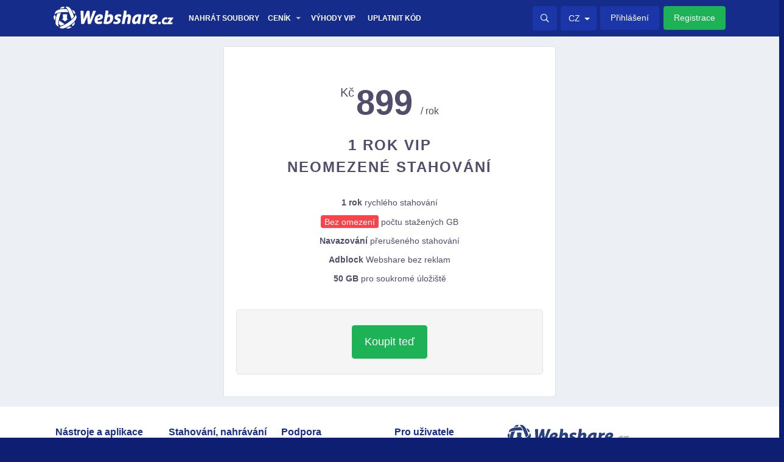

--- FILE ---
content_type: text/html; charset=UTF-8
request_url: https://beta.webshare.cz/static/cenik/rok
body_size: 6950
content:
<!DOCTYPE html>
<html lang="cs">
<head>
	<title>VIP stahování za 899 Kč na 1 rok - Webshare.cz</title>
	<meta charset="UTF-8">
	<meta name="viewport" content="width=device-width, initial-scale=1, user-scalable=no">
	<meta http-equiv="x-ua-compatible" content="ie=edge">
	<meta name="robots" content="noindex">
	<meta name="theme-color" content="#222439">
<meta name="csrf-param" content="_csrf-webshare">
    <meta name="csrf-token" content="IV-z5fYMsFdzHaz3yH3ioADu5EXH2N3KAkU490KiTehCM4aTnDXYOgBHy538MZCZdpSsCJ6W76ZFEkq7MI8Uqw==">

	<link href="/images/favicon.144x144.png" rel="apple-touch-icon" type="image/png" sizes="144x144">
	<link href="/images/favicon.114x114.png" rel="apple-touch-icon" type="image/png" sizes="114x114">
	<link href="/images/favicon.72x72.png" rel="apple-touch-icon" type="image/png" sizes="72x72">
	<link href="/images/favicon.57x57.png" rel="apple-touch-icon" type="image/png">
	<link href="/images/favicon.png" rel="icon" type="image/png">
	<link href="/favicon.png" type="image/x-icon" rel="shortcut icon">
	
	<link rel="canonical" href="https://beta.webshare.cz/static/cenik/rok">
	<!-- Google Analytics -->
<script async src="https://www.googletagmanager.com/gtag/js?id=UA-39150006-1"></script>
<script>
window.dataLayer = window.dataLayer || [];
function gtag(){dataLayer.push(arguments);}
gtag('js', new Date());

gtag('config', 'UA-39150006-1');
</script>

<!-- Sklik -->
<script type="text/javascript"> /* <![CDATA[ */ var seznam_retargeting_id = 75105; /* ]]> */ </script>
<script async type="text/javascript" src="//c.imedia.cz/js/retargeting.js"></script>

<!-- Adwords -->
<script>gtag('config', 'AW-741015951');</script>

<!-- Google Tag Manager -->
<script>(function(w,d,s,l,i){w[l]=w[l]||[];w[l].push({'gtm.start':
new Date().getTime(),event:'gtm.js'});var f=d.getElementsByTagName(s)[0],
j=d.createElement(s),dl=l!='dataLayer'?'&l='+l:'';j.async=true;j.src=
'https://www.googletagmanager.com/gtm.js?id='+i+dl;f.parentNode.insertBefore(j,f);
})(window,document,'script','dataLayer','GTM-TMFX9SV');</script>

<!-- Facebook Pixel 1 -->
<script>
  !function(f,b,e,v,n,t,s)
  {if(f.fbq)return;n=f.fbq=function(){n.callMethod?
  n.callMethod.apply(n,arguments):n.queue.push(arguments)};
  if(!f._fbq)f._fbq=n;n.push=n;n.loaded=!0;n.version='2.0';
  n.queue=[];t=b.createElement(e);t.async=!0;
  t.src=v;s=b.getElementsByTagName(e)[0];
  s.parentNode.insertBefore(t,s)}(window, document,'script',
  'https://connect.facebook.net/en_US/fbevents.js');
  fbq('init', '1072791089732963');
  fbq('track', 'PageView');
</script>
<noscript><img height="1" width="1" style="display:none" src="https://www.facebook.com/tr?id=1072791089732963&ev=PageView&noscript=1"/></noscript>
	<script>function loadStyleSheet(){var src = '/compiled-assets/end.css?v3';if (document.createStyleSheet) document.createStyleSheet(src);else {var stylesheet = document.createElement('link');stylesheet.href = src;stylesheet.rel = 'stylesheet';stylesheet.type = 'text/css';document.getElementsByTagName('head')[0].appendChild(stylesheet);}}window.onload = loadStyleSheet;window.lazyLoadOptions = {data_src: 'src',data_srcset: 'srcset'};</script>
<!-- HTML5 shim and Respond.js for < IE9 support of HTML5 elements and media queries -->
<!--[if lt IE 9]>
<script src="https://oss.maxcdn.com/html5shiv/3.7.2/html5shiv.min.js"></script>
<script src="https://oss.maxcdn.com/respond/1.4.2/respond.min.js"></script>
<![endif]-->
<meta name="description" content="Za neomezené stahování GB na 1 rok zaplatíte pouze899 Kč. Webshare.cz je oblíbený web na stahování a nahrávání souborů">
<meta property="og:site_name" content="Webshare.cz">
<meta property="og:title" content="VIP stahování za 899 Kč na 1 rok - Webshare.cz">
<meta property="og:url" content="https://beta.webshare.cz/static/cenik/rok">
<meta property="og:type" content="website">
<meta property="og:description" content="Za neomezené stahování GB na 1 rok zaplatíte pouze899 Kč. Webshare.cz je oblíbený web na stahování a nahrávání souborů">
<meta property="og:image" content="https://beta.webshare.cz/images/fb-share-cz.jpg">
<meta property="og:image:width" content="1200">
<meta property="og:image:height" content="650">
<meta property="fb:app_id" content="542354552891734">
<meta name="twitter:card" content="summary_large_image">
<meta name="twitter:site" content="@webshare_cz">
<link href="/compiled-assets/all-530f8618e7052cbb3708b764bdaa8b24.css" rel="stylesheet">
<link href="/compiled-assets/end.css" rel="stylesheet">
<script>var WS_action = "price-list";
var guest = true;
var uploadPageUrl = "\/upload\/nahrat-soubory";
var urlBase = "";
var signInUrl = "\/uzivatel\/prihlaseni";
var tr = {"unsuccessful_message":"Nemáte dostatek Webshare bodů. Platba se nezdařila.","guest_pay_message":"Prosím \u003Ca href=\u0022\/uzivatel\/prihlaseni\u0022 class=\u0022link-underlined link-blue\u0022\u003Epřihlaste se\u003C\/a\u003E. Pokud ještě nemáte svůj účet, \u003Ca href=\u0022\/uzivatel\/registrace\u0022 class=\u0022link-underlined link-blue\u0022\u003Ezaregistrujte se\u003C\/a\u003E."};</script>
</head>
	<body class="theme-dark" data-class="theme-dark">
	<!-- Google Tag Manager (noscript) -->
	<noscript><iframe src="https://www.googletagmanager.com/ns.html?id=GTM-TMFX9SV"
	height="0" width="0" style="display:none;visibility:hidden"></iframe></noscript>
	<!-- End Google Tag Manager (noscript) -->
	<div class="ws-bgwhite">
		
		<div class="modal" id="news_mobile" tabindex="-1">
	<div class="modal-dialog" role="document">
		<div class="modal-content">
			<div class="modal-body">
							</div>
			<div class="modal-footer">
				<button type="button"  class="btn btn-success read-news-all" >Rozumím</button>
				<button type="button" class="btn btn-danger" data-dismiss="modal">Zrušit</button>
			</div>
		</div>
	</div>
</div><nav class="left-menu">
	<div class="left-menu-inner scroll-pane">
		<ul class="left-menu-list left-menu-list-root list-unstyled">
									<li>
				<a class="left-menu-link pjax-link" href="/uzivatel/prihlaseni">
					Přihlášení				</a>
			</li>
			<li>
				<a class="left-menu-link pjax-link" href="/uzivatel/registrace">
					Registrace				</a>
			</li>
						<li class="left-menu-list-submenu uploads hidden">
				<a class="left-menu-link pjax-link" href="javascript:;">
											Nahrávání						<span class="far fa-exclamation-triangle guest color-warning" style="display:none;"></span>
									</a>
				<ul class="left-menu-list list-unstyled">
					<li>
													<a class="dropdown-item left-menu-link pjax-link" href="/upload/nahrat-soubory">
								Nahrát soubory							</a>
							<a class="dropdown-item left-menu-link" href="/upload/anonymous-uploads">Historie nahrávání								<span class="completed-uploads-number-guest">(0)</span>
							</a>
																		</li>
				</ul>
			</li>
						<li class="left-menu-list-submenu">
				<a class="left-menu-link pjax-link" href="javascript:;">
					Ceník				</a>
				<ul class="left-menu-list list-unstyled">
					<li>
						<a class="left-menu-link pjax-link" href="/static/cenik">
							Ceník						</a>
					</li>
					<li>
						<a class="left-menu-link pjax-link" href="/static/cenik/mesic">
							1 měsíc VIP						</a>
					</li>
					<li>
						<a class="left-menu-link pjax-link" href="/static/cenik/kvartal">
							3 měsíce VIP						</a>
					</li>
					<li>
						<a class="left-menu-link pjax-link" href="/static/cenik/rok">
							1 rok VIP						</a>
					</li>
					<li>
						<a class="left-menu-link pjax-link" href="/static/uplatneni-poukazu">
							Uplatnění poukazu						</a>
					</li>
					<li>
						<a class="left-menu-link pjax-link" href="/static/vyhody-vip">
							Výhody VIP						</a>
					</li>
				</ul>
			</li>
			<li class="left-menu-list-submenu">
				<a class="left-menu-link" href="javascript:;">
					Nástroje a aplikace				</a>
				<ul class="left-menu-list list-unstyled">
					<li>
						<a class="left-menu-link pjax-link" href="/static/linkchecker">
							Kontrola odkazů						</a>
					</li>
				</ul>
			</li>
			<li class="left-menu-list-submenu">
				<a class="left-menu-link" href="javascript:;">
					Podpora				</a>
				<ul class="left-menu-list list-unstyled ">
					<li>
						<a class="left-menu-link pjax-link" href="/static/caste-dotazy">
							Často kladené dotazy						</a>
					</li>
					<li>
						<a class="left-menu-link pjax-link" href="/static/contact">
							Napište nám						</a>
					</li>
										<li>
						<a class="left-menu-link pjax-link" href="/static/terms-and-conditions">
							Upozornit na obsah						</a>
					</li>
					<li>
						<a class="left-menu-link pjax-link" href="/static/terms-and-conditions">
							Obchodní podmínky						</a>
					</li>
				</ul>
			</li>			
						<li class="left-menu-list-submenu">
				<a class="left-menu-link" href="javascript:;">
					Jazyky (CS)
				</a>
				<ul class="left-menu-list list-unstyled">
					<li><a class="left-menu-link" href="https://beta.webshare.pl/">PL</a></li><li><a class="left-menu-link" href="https://beta.webshare.sk/">SK</a></li><li><a class="left-menu-link" href="https://webshare.com.ua/ru">UA</a></li><li><a class="left-menu-link" href="https://webshare.com.ua/uk">UA</a></li><li><a class="left-menu-link" href="https://webshare.rs">RS</a></li>				</ul>
			</li>
								</ul>
	</div>
</nav>
<nav class="top-menu">
	<div class="container ws-menu">
		<div id="search-m" class="menu-icon-container hidden-lg-up hidden-xs-up">
			<form id="search-form-m" action=/site/search method="get">
			<div class="input-group">
				<input id="inp-what-m" class="form-control" placeholder="Hledat na Webshare" type="text" maxlength="100" autocomplete="off">
				<span class="input-group-btn">
					<button class="btn red ws-search-button"> <i class="far fa-search"></i> </button>
				</span>
			</div>
			</form>
		</div>
		<div class="menu-icon-container hidden-lg-up left-menu-toggle">
			<div class="animate-menu-button">
				<div></div>
			</div>
			<span>Menu</span>
			<div class="label label-danger show-count-m mob-count"></div>
		</div>
		<div id="search-toggle" class="menu-icon-container hidden-lg-up">
			<span class="font-size-24"><i class="far fa-search"></i></span>
		</div>
				<div class="menu">
			<div class="menu-info-block">
				<div class="left ws-logo">
											<a href="/" class="pjax-link" title="Home" data-pltmpl="homepage"><img src="/images/logo-white-cz.svg" alt="Webshare" width="197" /></a>
									</div>

				<div class="left wb-top-menu hidden-md-down">
					<div class="header-buttons">
						
						<div class="dropdown uploads uploads-button">
							<a href="/upload/nahrat-soubory" class="dropdown-toggle dropdown-inline-button ws-top-menu upload_modal_link" data-toggle="dropdown" data-files="0" aria-expanded="false">
								Nahrát soubory								<span class="caret"></span>
							</a>
								<span class="label label-warning bg-upload-progress">0%</span>
							
							<div class="dropdown-menu" role="menu">
								<a class="dropdown-item upload_modal_link" href="/upload/nahrat-soubory">
									Nahrát soubory								</a>
																<a class="dropdown-item pjax-link upl-h" href="/upload/anonymous-uploads" data-count="0">
									Historie nahrávání <span class="completed-uploads-number-guest">(0)</span>
								</a>
																							</div>
						</div>
						
						<div class="dropdown">
							<a href="javascript:;" class="dropdown-toggle dropdown-inline-button" data-toggle="dropdown" aria-expanded="false">
								<span class="ws-top-menu">Ceník</span><span class="caret"></span>
							</a>
							<div class="dropdown-menu" role="menu">
								<a class="dropdown-item modal_page_link" href="/static/cenik" data-pla="pricing">Ceník</a>
								<a class="dropdown-item modal_page_link" href="/static/cenik/mesic" data-pla="price-list">1 měsíc VIP</a>
								<a class="dropdown-item modal_page_link" href="/static/cenik/kvartal" data-pla="price-list">3 měsíce VIP</a>
								<a class="dropdown-item modal_page_link" href="/static/cenik/rok" data-pla="price-list">1 rok VIP</a>
								<a class="dropdown-item modal_page_link" href="/static/uplatneni-poukazu" data-pla="voucher-application">Uplatnění poukazu</a>
							</div>
						</div>
						
						<div class="dropdown">
							<a href="/static/vyhody-vip" class="dropdown-inline-button modal_page_link" data-pla="vip-benefits">
								<span class="ws-top-menu">Výhody VIP </span>
							</a>
						</div>
						
					</div>
					
					<div class="header-buttons-overlapped">
						<div class="dropdown">
							<a href="/static/uplatneni-poukazu" class="dropdown-inline-button modal_page_link" data-pla="voucher-application">
								<span class="ws-top-menu">Uplatnit kód</span>
							</a>
						</div>
					</div>
				</div>
				<div class="right top-btns hidden-md-down">
					<div id="search-d" class="dropdown left news-pad" hidden>
						<form id="search-form-d" action=/site/search method="get">
						<div class="input-group">
							<input id="inp-what-d" class="form-control" placeholder="Hledat na Webshare" name="what" type="text" maxlength="100" autocomplete="off">
							<span class="input-group-btn">
								<button class="btn red ws-search-button"> <i class="far fa-search"></i> </button>
							</span>
						</div>
						</form>
					</div>
					<div class="dropdown left hidden-md-down" id="main-s">
						<a class="btn"><i class="far fa-search"></i></a>
					</div>
						
										<div class="ws-lang dropdown left">
						<button type="button" class="btn dropdown-toggle" data-toggle="dropdown" aria-expanded="false">
							CZ						</button>
						<div class="dropdown-menu" role="menu">
							<a class="dropdown-item" href="https://beta.webshare.pl/">PL</a><a class="dropdown-item" href="https://beta.webshare.sk/">SK</a><a class="dropdown-item" href="https://webshare.com.ua/ru">RU</a><a class="dropdown-item" href="https://webshare.com.ua/uk">UA</a><a class="dropdown-item" href="https://webshare.rs">RS</a>							
						</div>
					</div>
					
											<div class="left">
							<a href="/uzivatel/prihlaseni" class="btn btn-info ws-login modal_page_link" data-plcl="sign" data-pla="sign-in">Přihlášení</a>
							<a href="/uzivatel/registrace" class="btn btn-success modal_page_link" data-plcl="sign" data-pla="sign-up">Registrace</a>
						</div>
					
				</div><!-- end div /.right top-btns hidden-md-down-->
			</div><!-- end div /.menu-info-block-->
		</div><!-- end div /.menu-->
	</div><!-- end div /.container ws-menu-->
</nav>		
		<div id="pjax-container" data-pjax-container="" data-pjax-push-state data-pjax-timeout="5000">		<section class="page-content container">
	<div class="page-content-inner">
		<div class="row">
						<div class="col-xl-3 col-lg-2 col-xs-12"></div>
			<div class="col-xl-6 col-lg-8 col-sm-12 col-xs-12">
							<!--<section class="panel ws-search-bar">-->
<!--    <div class="panel-body">-->
<!--        <div class="row">-->
<!--            <div class="col-lg-12 wb-logo text-center">-->
<!--                <a href="--><!--">-->
<!--                    --><!--                </a>-->
<!--            </div>-->
<!--        </div>-->
<!--    </div>-->
<!--</section>-->				<div class="pricing-table ws-buynow">
					<div class="pricing-item">
						<div class="pricing-header">
							<div class="pricing-price">
								<span class="pricing-currency">Kč</span>

																																																																							<span class="pricing-amount">899</span>
																														<span class="pricing-period">/ rok</span>
																																		</div>
							<div class="pricing-title">
																	1 rok																VIP <br />Neomezené stahování							</div>
						</div>
						<ul class="pricing-features">
							<li>
																	<strong>1 rok</strong> rychlého stahování															</li>
							<li>
							   <strong><span class="label label-danger">Bez omezení</span></strong> počtu stažených GB							</li>
							<li><strong>Navazování</strong> přerušeného stahování</li>
							<li><strong>Adblock</strong> Webshare bez reklam</li>
							<li><strong>50 GB</strong> pro soukromé úložiště</li>
						</ul>
						<div class="pricing-footer">
							<section class="panel ws-price-list">
								<div class="panel-body">
									<a href="javascript:;" class="btn btn-lg btn-success btn-buy-now">Koupit teď</a>
									<button type="button" class="btn btn-lg btn-default btn-buy-now-close">Zavřít</button>
									<div class="ws-payment-methods" style="display: none;">
										<hr>
										
																				
																				<div class="row">
											<div class="col-xs-6">
												<i class="list-icon fas fa-exchange-alt" aria-hidden="true"></i>
												<strong> Rychlý bankovní převod</strong>
											</div>
											<div class="col-xs-6 text-right">
												<a href="/static/payment-redirection/fast-bank-transfer/12/36.94/czk/cz"
												   class="link-underlined link-blue popover-guest">
													Platba rychlým převodem												</a>
											</div>
										</div>
										<hr>
																				
																				
																				<div class="row">
											<div class="col-xs-6">
												<i class="list-icon fas fa-university" aria-hidden="true"></i>
												<strong> Bankovní převod</strong>
											</div>
											<div class="col-xs-6 text-right">
												<a href="/static/payment-redirection/bank-transfer/12/36.94/czk/cz"
												   class="link-underlined link-blue popover-guest">
													Platba bankovním převodem												</a>
											</div>
										</div>
										<hr>
																				
																				<div class="row">
											<div class="col-xs-6">
												<i class="list-icon far fa-dot-circle" aria-hidden="true"></i>
												<strong> Body Webshare</strong>
											</div>
											<div class="col-xs-6 text-right">
												<a href="javascript:;" class="link-underlined link-blue popover-guest payment-points" data-country="cz" data-months="12" data-points="120 000" data-user="1">
													Zaplatit 120 000 body												</a>
											</div>
										</div>
																			</div>
								</div>
							</section>

						</div>				
											</div>
					
				</div>
			</div>
			</div>
		</div>
	</div>
</section>

<!-- Modal window - point payment -->
<div class="modal" id="point_payment" tabindex="-1">
	<div class="modal-dialog" role="document">
		<div class="modal-content">
			<div class="modal-header">
				<button type="button" class="close" data-dismiss="modal" aria-label="Close"><span>×</span></button>
				<h4 class="modal-title">Platba Webshare body</h4>
			</div>
			<div class="modal-body">
				<p>Opravdu chcete prodloužit VIP členství za <strong class="point-cost">10000</strong> body?</p>
			</div>
			<div class="modal-footer">
				<button type="button" class="btn btn-success payment-points-ok" data-dismiss="modal">Ano</button>
				<button type="button" class="btn btn-danger" data-dismiss="modal">Ne</button>
			</div>
		</div>
	</div>
</div>

<!-- Modal window - point payment  unsuccessful -->
<div class="modal" id="point_payment_alert" tabindex="-1">
	<div class="modal-dialog" role="document">
		<div class="modal-content">
			<div class="alert alert-danger" role="alert">
				<button type="button" class="close" data-dismiss="modal" aria-label="Close">
					<span>×</span>
				</button>
				<strong class="error-message-alert"></strong>
			</div>
		</div>
	</div>
</div><!-- Mobile alert for not logged users -->
<div class="modal in" id="unlogged_alert" tabindex="-1">
	<div class="modal-dialog" role="document">
		<div class="modal-content">
			<div class="modal-header">
				<h4 class="modal-title">Platba kreditní kartou</h4>
			</div>
			<div class="modal-body">
				<p class="modal-message">Prosím přihlaste se. Pokud ještě nemáte svůj účet, zaregistrujte se.</p>
				
				<a href="/uzivatel/registrace" class="btn btn-block margin-bottom-10 btn-secondary-outline btn-icon">Registrace</a>
				<a href="/uzivatel/prihlaseni" class="btn btn-block margin-bottom-10 btn-secondary-outline btn-icon">Přihlášení</a>
				
				<hr />
				
				<button type="button" class="btn btn-block btn-info-outline" data-dismiss="modal">
					Zrušit				</button>
			</div>
		</div>
	</div>
</div>
		</div>		
		<div class="main-backdrop"><!-- --></div>
		<!-- Modal window - Load page in modal -->
		<div class="modal" id="modal_page" tabindex="-1">
			<div class="modal-dialog modal-lg" role="document">
			<div class="modal-content" id="modalContent">
				<div class="modal-header">
				<button type="button" class="close" data-dismiss="modal" aria-label="Close">
					<span aria-hidden="true">&times;</span>
				</button>
				</div>
				<div class="modal-body" id="_mb"></div>
			</div>
			</div>
		</div>
		<div id="nestedModals"></div>
		<div id="pl-templates">
			<div class="modal" id="modal_placeholder" tabindex="-1">
	<div class="modal-dialog modal-lg" role="document">
	<div class="modal-content">
		<div class="modal-header">
			<div class="placeholder-block"></div>				
		</div>
		<div class="modal-body text-center">
			<img src="/images/WS-sm.svg" alt="placeholder" class="img-responsive" />
		</div>
	</div>
	</div>
</div>			<div id="pl-homepage">
	<div class="pl-body">
		<div class="ws-homepage"></div>
		<div class="row ws-hp-content"></div>
	</div>
</div>			<div id="pl-static">
<section class="pl-body page-content container">
    <div class="page-content-inner">
		<h1 class="h2 blur-text">Často kladené dotazy</h1>
		<section class="panel panel-with-sidebar">
			<div class="panel-sidebar">
				<div class="btn-group-vertical btn-group-justified">
					<span class="btn blur-text">Často kladené dotazy</span>
					<span class="btn blur-text">Obchodní podmínky</span>
					<span class="btn blur-text">Ochrana osobních údajů</span>
					<span class="btn blur-text">Kontakt</span>
					<span class="btn blur-text">Media kit</span>
				</div><br>
			</div>
			<div class="panel-body">
				<div class="row">
					<div class="col-md-12">
						<div class="placeholder-block shimmer block-col"></div>
					</div>
				</div>
			</div>
		</section>
    </div>
</section>
</div>								</div>
		<div class="modal" tabindex="-1" id="upload_global">
	<div class="vertical-alignment-helper">
	<div class="modal-dialog vertical-align-center">
		<div class="modal-content">
			<div class="modal-header">
				<button type="button" class="close" data-dismiss="modal">
					<span aria-hidden="true">&times;</span>
                </button>
			</div>
			<div class="row">
				<div class="col-md-12">
					<div class="portlet light">
						<div class="portlet-body" id="_ub"></div>
					</div>
				</div>
			</div>
		</div>
	</div>
	</div>
</div>		<div class="modal fade" id="alert_modal" tabindex="-1">
	<div class="modal-dialog" role="document">
		<div class="modal-content">
			<button type="button" class="close" data-dismiss="modal" aria-label="Close">
				<span>×</span>
			</button>
			<div class="alert text-center" role="alert">
				<div class="notify-content">
				<strong>Oh snap!</strong> <a href="#" class="alert-link">Change a few things up</a> and try submitting again.
				</div>
			</div>
		</div>
	</div>
</div>	</div>
	
<footer class="ws-footer">
    <div class="container">
        <div class="col-md-2 hidden-sm-down hidden-xs-down">
            <span class="title">Nástroje a aplikace</span>
            <ul class="list-unstyled">
				<li><a class="pjax-link" href="/static/linkchecker">Kontrola odkazů</a></li>
				<li><a href="https://client.webshare.cz/" rel="nofollow" target="_blank">Webshare klient</a></li>
				<li><a href="https://play.google.com/store/apps/details?id=cz.webshare.client" rel="nofollow" target="_blank">Mobilní aplikace</a></li>
            </ul>
        </div>
		<div class="col-md-2 hidden-sm-down hidden-xs-down">
			<span class="title">Stahování, nahrávání</span>
			<ul class="list-unstyled">
				<li><a class="modal_page_link" href="/static/cenik" data-pla="pricing">Ceník</a></li>
				<li><a class="modal_page_link" href="/static/vyhody-vip" data-pla="vip-benefits">Výhody VIP </a></li>
				<li><a class="pjax_link" href="/upload/nahrat-soubory">Nahrajte soubory</a></li>
			</ul>
		</div>
		<div class="col-md-2 hidden-sm-down hidden-xs-down">
			<span class="title">Podpora</span>
			<ul class="list-unstyled">
								<li><a class="pjax-link" href="/static/terms-and-conditions" data-pltmpl="static">Upozornit na obsah</a></li>
				<li><a class="pjax-link" href="/static/terms-and-conditions" data-pltmpl="static">Obchodní podmínky</a></li>
				<li><a class="pjax-link" href="https://webshare.cz/apidoc/" target="_blank" rel="nofollow">Pro vývojáře</a></li>
			</ul>
		</div>
        <div class="col-md-2 hidden-sm-down hidden-xs-down">
            <span class="title">Pro uživatele</span>
            <ul class="list-unstyled">
				<li><a class="pjax-link" href="/static/contact" data-pltmpl="static">Napište nám</a></li>
				<li><a class="pjax-link" href="/static/caste-dotazy" data-pltmpl="static">Často kladené dotazy</a></li>
				<li><a class="pjax-link" href="/static/media-kit" data-pltmpl="static">Media kit</a></li>
            </ul>
        </div>
        <div class="col-md-4 col-xs-12">
            <div class="footer-logo">
                <img src="/images/logo-footer-cz.svg" alt="logotype">
            </div>
            <div class="row">
               <div class="col-md-12">
                    <small>Nahrávejte nebo stahujte soubory z Webshare. Neomezený prostor a maximální rychlost stahování.</small>
                </div>
            </div>
            <div class="row">
               <div class="col-md-12">
                    <ul class="list-inline">
                        <li><a rel="nofollow" target="_blank" href="https://www.facebook.com/Webshare.cz"><i class="fab fa-facebook-f" aria-hidden="true"></i></a></li>
                        <li><a rel="nofollow" target="_blank" href="https://twitter.com/webshare_cz"><i class="fab fa-twitter" aria-hidden="true"></i></a></li>
                                            </ul>
                </div>
            </div>
        </div>
    </div>
    <div class="row copyright ws-bottom">
        <div class="container">
           <div class="col-md-12">
                <div class="fl">
                    <span>&copy; 2009 - 2026 WEBSHARE.CZ | THINKSMART, S. R. O.</span>
                </div>
                <div class="fr">
					<a class="pjax-link" href="/static/terms-and-conditions" data-pltmpl="static">Obchodní podmínky</a> |
					<a class="pjax-link" href="/static/ochrana-soukromi" data-pltmpl="static">Ochrana osobních údajů</a>
                </div>
            </div>
        </div>
    </div>
	</footer>	<div class="nanobar"><div class="bar"></div></div>
		<script src="/compiled-assets/all-71139b2d68ac98b36042161156bf4c5e.js"></script>
<script src="/scripts/pricing-page.js?v=4"></script>
<script>jQuery(function ($) {

attachPricingEvents();

jQuery(document).pjax(".pjax-link", {"push":true,"replace":false,"timeout":5000,"scrollTo":false,"container":"#pjax-container"});
jQuery(document).on("submit", "#content", function (event) {jQuery.pjax.submit(event, {"push":true,"replace":false,"timeout":5000,"scrollTo":false,"container":"#pjax-container"});});
});</script>		</body>
</html>


--- FILE ---
content_type: text/css
request_url: https://beta.webshare.cz/compiled-assets/all-530f8618e7052cbb3708b764bdaa8b24.css
body_size: 55248
content:
/*!
 * Bootstrap v4.0.0-alpha.2 (https://v4-alpha.getbootstrap.com)
 * Copyright 2011-2015 Twitter, Inc.
 * Licensed under MIT (https://github.com/twbs/bootstrap/blob/master/LICENSE)
 *//*! normalize.css v3.0.3 | MIT License | github.com/necolas/normalize.css */html{font-family:sans-serif;-webkit-text-size-adjust:100%;-ms-text-size-adjust:100%}body{margin:0}article,aside,details,figcaption,figure,footer,header,hgroup,main,menu,nav,section,summary{display:block}audio,canvas,progress,video{display:inline-block;vertical-align:baseline}audio:not([controls]){display:none;height:0}[hidden],template{display:none}a{background-color:transparent}a:active{outline:0}a:hover{outline:0}abbr[title]{border-bottom:1px dotted}b,strong{font-weight:700}dfn{font-style:italic}h1{margin:.67em 0;font-size:2em}mark{color:#000;background:#ff0}small{font-size:80%}sub,sup{position:relative;font-size:75%;line-height:0;vertical-align:baseline}sup{top:-.5em}sub{bottom:-.25em}img{border:0}svg:not(:root){overflow:hidden}figure{margin:1em 40px}hr{height:0;-webkit-box-sizing:content-box;box-sizing:content-box}pre{overflow:auto}code,kbd,pre,samp{font-family:monospace,monospace;font-size:1em}button,input,optgroup,select,textarea{margin:0;font:inherit;color:inherit}button{overflow:visible}button,select{text-transform:none}button,html input[type=button],input[type=reset],input[type=submit]{-webkit-appearance:button;cursor:pointer}button[disabled],html input[disabled]{cursor:default}button::-moz-focus-inner,input::-moz-focus-inner{padding:0;border:0}input{line-height:normal}input[type=checkbox],input[type=radio]{-webkit-box-sizing:border-box;box-sizing:border-box;padding:0}input[type=number]::-webkit-inner-spin-button,input[type=number]::-webkit-outer-spin-button{height:auto}input[type=search]{-webkit-box-sizing:content-box;box-sizing:content-box;-webkit-appearance:textfield}input[type=search]::-webkit-search-cancel-button,input[type=search]::-webkit-search-decoration{-webkit-appearance:none}fieldset{padding:.35em .625em .75em;margin:0 2px;border:1px solid silver}legend{padding:0;border:0}textarea{overflow:auto}optgroup{font-weight:700}table{border-spacing:0;border-collapse:collapse}td,th{padding:0}@media print{*,::after,::before{text-shadow:none!important;-webkit-box-shadow:none!important;box-shadow:none!important}a,a:visited{text-decoration:underline}abbr[title]::after{content:" (" attr(title) ")"}blockquote,pre{border:1px solid #999;page-break-inside:avoid}thead{display:table-header-group}img,tr{page-break-inside:avoid}img{max-width:100%!important}h2,h3,p{orphans:3;widows:3}h2,h3{page-break-after:avoid}.navbar{display:none}.btn>.caret,.dropup>.btn>.caret{border-top-color:#000!important}.label{border:1px solid #000}.table{border-collapse:collapse!important}.table td,.table th{background-color:#fff!important}.table-bordered td,.table-bordered th{border:1px solid #ddd!important}}html{-webkit-box-sizing:border-box;box-sizing:border-box}*,::after,::before{-webkit-box-sizing:inherit;box-sizing:inherit}@-ms-viewport{width:device-width}@viewport{width:device-width}html{font-size:16px;-webkit-tap-highlight-color:transparent}body{font-family:"Helvetica Neue",Helvetica,Arial,sans-serif;font-size:1rem;line-height:1.5;color:#373a3c;background-color:#fff}[tabindex="-1"]:focus{outline:0!important}h1,h2,h3,h4,h5,h6{margin-top:0;margin-bottom:.5rem}p{margin-top:0;margin-bottom:1rem}abbr[data-original-title],abbr[title]{cursor:help;border-bottom:1px dotted #818a91}address{margin-bottom:1rem;font-style:normal;line-height:inherit}dl,ol,ul{margin-top:0;margin-bottom:1rem}ol ol,ol ul,ul ol,ul ul{margin-bottom:0}dt{font-weight:700}dd{margin-bottom:.5rem;margin-left:0}blockquote{margin:0 0 1rem}a{color:#0275d8;text-decoration:none}a:focus,a:hover{color:#014c8c;text-decoration:underline}a:focus{outline:thin dotted;outline:5px auto -webkit-focus-ring-color;outline-offset:-2px}pre{margin-top:0;margin-bottom:1rem}figure{margin:0 0 1rem}img{vertical-align:middle}[role=button]{cursor:pointer}[role=button],a,area,button,input,label,select,summary,textarea{-ms-touch-action:manipulation;touch-action:manipulation}table{background-color:transparent}caption{padding-top:.75rem;padding-bottom:.75rem;color:#818a91;text-align:left;caption-side:bottom}th{text-align:left}label{display:inline-block;margin-bottom:.5rem}button:focus{outline:1px dotted;outline:5px auto -webkit-focus-ring-color}button,input,select,textarea{margin:0;line-height:inherit;border-radius:0}textarea{resize:vertical}fieldset{min-width:0;padding:0;margin:0;border:0}legend{display:block;width:100%;padding:0;margin-bottom:.5rem;font-size:1.5rem;line-height:inherit}input[type=search]{-webkit-box-sizing:inherit;box-sizing:inherit;-webkit-appearance:none}output{display:inline-block}[hidden]{display:none!important}.h1,.h2,.h3,.h4,.h5,.h6,h1,h2,h3,h4,h5,h6{margin-bottom:.5rem;font-family:inherit;font-weight:500;line-height:1.1;color:inherit}h1{font-size:2.5rem}h2{font-size:2rem}h3{font-size:1.75rem}h4{font-size:1.5rem}h5{font-size:1.25rem}h6{font-size:1rem}.h1{font-size:2.5rem}.h2{font-size:2rem}.h3{font-size:1.75rem}.h4{font-size:1.5rem}.h5{font-size:1.25rem}.h6{font-size:1rem}.lead{font-size:1.25rem;font-weight:300}.display-1{font-size:6rem;font-weight:300}.display-2{font-size:5.5rem;font-weight:300}.display-3{font-size:4.5rem;font-weight:300}.display-4{font-size:3.5rem;font-weight:300}hr{margin-top:1rem;margin-bottom:1rem;border:0;border-top:1px solid rgba(0,0,0,.1)}.small,small{font-size:80%;font-weight:400}.mark,mark{padding:.2em;background-color:#fcf8e3}.list-unstyled{padding-left:0;list-style:none}.list-inline{padding-left:0;list-style:none}.list-inline-item{display:inline-block}.list-inline-item:not(:last-child){margin-right:5px}.dl-horizontal{margin-right:-1.875rem;margin-left:-1.875rem}.dl-horizontal::after{display:table;clear:both;content:""}.initialism{font-size:90%;text-transform:uppercase}.blockquote{padding:.5rem 1rem;margin-bottom:1rem;font-size:1.25rem;border-left:.25rem solid #eceeef}.blockquote-footer{display:block;font-size:80%;line-height:1.5;color:#818a91}.blockquote-footer::before{content:"\2014 \00A0"}.blockquote-reverse{padding-right:1rem;padding-left:0;text-align:right;border-right:.25rem solid #eceeef;border-left:0}.blockquote-reverse .blockquote-footer::before{content:""}.blockquote-reverse .blockquote-footer::after{content:"\00A0 \2014"}.carousel-inner>.carousel-item>a>img,.carousel-inner>.carousel-item>img,.img-fluid{display:block;max-width:100%;height:auto}.img-rounded{border-radius:.3rem}.img-thumbnail{display:inline-block;max-width:100%;height:auto;padding:.25rem;line-height:1.5;background-color:#fff;border:1px solid #ddd;border-radius:.25rem;-webkit-transition:all .2s ease-in-out;-o-transition:all .2s ease-in-out;transition:all .2s ease-in-out}.img-circle{border-radius:50%}.figure{display:inline-block}.figure-img{margin-bottom:.5rem;line-height:1}.figure-caption{font-size:90%;color:#818a91}code,kbd,pre,samp{font-family:Menlo,Monaco,Consolas,"Courier New",monospace}code{padding:.2rem .4rem;font-size:90%;color:#bd4147;background-color:#f7f7f9;border-radius:.25rem}kbd{padding:.2rem .4rem;font-size:90%;color:#fff;background-color:#333;border-radius:.2rem}kbd kbd{padding:0;font-size:100%;font-weight:700}pre{display:block;margin-top:0;margin-bottom:1rem;font-size:90%;line-height:1.5;color:#373a3c}pre code{padding:0;font-size:inherit;color:inherit;background-color:transparent;border-radius:0}.pre-scrollable{max-height:340px;overflow-y:scroll}.container{padding-right:.9375rem;padding-left:.9375rem;margin-right:auto;margin-left:auto}.container::after{display:table;clear:both;content:""}@media(min-width:544px){.container{max-width:576px}}@media(min-width:768px){.container{max-width:720px}}@media(min-width:992px){.container{max-width:940px}}@media(min-width:1200px){.container{max-width:1140px}}.container-fluid{padding-right:.9375rem;padding-left:.9375rem;margin-right:auto;margin-left:auto}.container-fluid::after{display:table;clear:both;content:""}.row{margin-right:-.9375rem;margin-left:-.9375rem}.row::after{display:table;clear:both;content:""}.col-lg-1,.col-lg-10,.col-lg-11,.col-lg-12,.col-lg-2,.col-lg-3,.col-lg-4,.col-lg-5,.col-lg-6,.col-lg-7,.col-lg-8,.col-lg-9,.col-md-1,.col-md-10,.col-md-11,.col-md-12,.col-md-2,.col-md-3,.col-md-4,.col-md-5,.col-md-6,.col-md-7,.col-md-8,.col-md-9,.col-sm-1,.col-sm-10,.col-sm-11,.col-sm-12,.col-sm-2,.col-sm-3,.col-sm-4,.col-sm-5,.col-sm-6,.col-sm-7,.col-sm-8,.col-sm-9,.col-xl-1,.col-xl-10,.col-xl-11,.col-xl-12,.col-xl-2,.col-xl-3,.col-xl-4,.col-xl-5,.col-xl-6,.col-xl-7,.col-xl-8,.col-xl-9,.col-xs-1,.col-xs-10,.col-xs-11,.col-xs-12,.col-xs-2,.col-xs-3,.col-xs-4,.col-xs-5,.col-xs-6,.col-xs-7,.col-xs-8,.col-xs-9{position:relative;min-height:1px;padding-right:.9375rem;padding-left:.9375rem}.col-xs-1,.col-xs-10,.col-xs-11,.col-xs-12,.col-xs-2,.col-xs-3,.col-xs-4,.col-xs-5,.col-xs-6,.col-xs-7,.col-xs-8,.col-xs-9{float:left}.col-xs-1{width:8.333333%}.col-xs-2{width:16.666667%}.col-xs-3{width:25%}.col-xs-4{width:33.333333%}.col-xs-5{width:41.666667%}.col-xs-6{width:50%}.col-xs-7{width:58.333333%}.col-xs-8{width:66.666667%}.col-xs-9{width:75%}.col-xs-10{width:83.333333%}.col-xs-11{width:91.666667%}.col-xs-12{width:100%}.col-xs-pull-0{right:auto}.col-xs-pull-1{right:8.333333%}.col-xs-pull-2{right:16.666667%}.col-xs-pull-3{right:25%}.col-xs-pull-4{right:33.333333%}.col-xs-pull-5{right:41.666667%}.col-xs-pull-6{right:50%}.col-xs-pull-7{right:58.333333%}.col-xs-pull-8{right:66.666667%}.col-xs-pull-9{right:75%}.col-xs-pull-10{right:83.333333%}.col-xs-pull-11{right:91.666667%}.col-xs-pull-12{right:100%}.col-xs-push-0{left:auto}.col-xs-push-1{left:8.333333%}.col-xs-push-2{left:16.666667%}.col-xs-push-3{left:25%}.col-xs-push-4{left:33.333333%}.col-xs-push-5{left:41.666667%}.col-xs-push-6{left:50%}.col-xs-push-7{left:58.333333%}.col-xs-push-8{left:66.666667%}.col-xs-push-9{left:75%}.col-xs-push-10{left:83.333333%}.col-xs-push-11{left:91.666667%}.col-xs-push-12{left:100%}.col-xs-offset-0{margin-left:0}.col-xs-offset-1{margin-left:8.333333%}.col-xs-offset-2{margin-left:16.666667%}.col-xs-offset-3{margin-left:25%}.col-xs-offset-4{margin-left:33.333333%}.col-xs-offset-5{margin-left:41.666667%}.col-xs-offset-6{margin-left:50%}.col-xs-offset-7{margin-left:58.333333%}.col-xs-offset-8{margin-left:66.666667%}.col-xs-offset-9{margin-left:75%}.col-xs-offset-10{margin-left:83.333333%}.col-xs-offset-11{margin-left:91.666667%}.col-xs-offset-12{margin-left:100%}@media(min-width:544px){.col-sm-1,.col-sm-10,.col-sm-11,.col-sm-12,.col-sm-2,.col-sm-3,.col-sm-4,.col-sm-5,.col-sm-6,.col-sm-7,.col-sm-8,.col-sm-9{float:left}.col-sm-1{width:8.333333%}.col-sm-2{width:16.666667%}.col-sm-3{width:25%}.col-sm-4{width:33.333333%}.col-sm-5{width:41.666667%}.col-sm-6{width:50%}.col-sm-7{width:58.333333%}.col-sm-8{width:66.666667%}.col-sm-9{width:75%}.col-sm-10{width:83.333333%}.col-sm-11{width:91.666667%}.col-sm-12{width:100%}.col-sm-pull-0{right:auto}.col-sm-pull-1{right:8.333333%}.col-sm-pull-2{right:16.666667%}.col-sm-pull-3{right:25%}.col-sm-pull-4{right:33.333333%}.col-sm-pull-5{right:41.666667%}.col-sm-pull-6{right:50%}.col-sm-pull-7{right:58.333333%}.col-sm-pull-8{right:66.666667%}.col-sm-pull-9{right:75%}.col-sm-pull-10{right:83.333333%}.col-sm-pull-11{right:91.666667%}.col-sm-pull-12{right:100%}.col-sm-push-0{left:auto}.col-sm-push-1{left:8.333333%}.col-sm-push-2{left:16.666667%}.col-sm-push-3{left:25%}.col-sm-push-4{left:33.333333%}.col-sm-push-5{left:41.666667%}.col-sm-push-6{left:50%}.col-sm-push-7{left:58.333333%}.col-sm-push-8{left:66.666667%}.col-sm-push-9{left:75%}.col-sm-push-10{left:83.333333%}.col-sm-push-11{left:91.666667%}.col-sm-push-12{left:100%}.col-sm-offset-0{margin-left:0}.col-sm-offset-1{margin-left:8.333333%}.col-sm-offset-2{margin-left:16.666667%}.col-sm-offset-3{margin-left:25%}.col-sm-offset-4{margin-left:33.333333%}.col-sm-offset-5{margin-left:41.666667%}.col-sm-offset-6{margin-left:50%}.col-sm-offset-7{margin-left:58.333333%}.col-sm-offset-8{margin-left:66.666667%}.col-sm-offset-9{margin-left:75%}.col-sm-offset-10{margin-left:83.333333%}.col-sm-offset-11{margin-left:91.666667%}.col-sm-offset-12{margin-left:100%}}@media(min-width:768px){.col-md-1,.col-md-10,.col-md-11,.col-md-12,.col-md-2,.col-md-3,.col-md-4,.col-md-5,.col-md-6,.col-md-7,.col-md-8,.col-md-9{float:left}.col-md-1{width:8.333333%}.col-md-2{width:16.666667%}.col-md-3{width:25%}.col-md-4{width:33.333333%}.col-md-5{width:41.666667%}.col-md-6{width:50%}.col-md-7{width:58.333333%}.col-md-8{width:66.666667%}.col-md-9{width:75%}.col-md-10{width:83.333333%}.col-md-11{width:91.666667%}.col-md-12{width:100%}.col-md-pull-0{right:auto}.col-md-pull-1{right:8.333333%}.col-md-pull-2{right:16.666667%}.col-md-pull-3{right:25%}.col-md-pull-4{right:33.333333%}.col-md-pull-5{right:41.666667%}.col-md-pull-6{right:50%}.col-md-pull-7{right:58.333333%}.col-md-pull-8{right:66.666667%}.col-md-pull-9{right:75%}.col-md-pull-10{right:83.333333%}.col-md-pull-11{right:91.666667%}.col-md-pull-12{right:100%}.col-md-push-0{left:auto}.col-md-push-1{left:8.333333%}.col-md-push-2{left:16.666667%}.col-md-push-3{left:25%}.col-md-push-4{left:33.333333%}.col-md-push-5{left:41.666667%}.col-md-push-6{left:50%}.col-md-push-7{left:58.333333%}.col-md-push-8{left:66.666667%}.col-md-push-9{left:75%}.col-md-push-10{left:83.333333%}.col-md-push-11{left:91.666667%}.col-md-push-12{left:100%}.col-md-offset-0{margin-left:0}.col-md-offset-1{margin-left:8.333333%}.col-md-offset-2{margin-left:16.666667%}.col-md-offset-3{margin-left:25%}.col-md-offset-4{margin-left:33.333333%}.col-md-offset-5{margin-left:41.666667%}.col-md-offset-6{margin-left:50%}.col-md-offset-7{margin-left:58.333333%}.col-md-offset-8{margin-left:66.666667%}.col-md-offset-9{margin-left:75%}.col-md-offset-10{margin-left:83.333333%}.col-md-offset-11{margin-left:91.666667%}.col-md-offset-12{margin-left:100%}}@media(min-width:992px){.col-lg-1,.col-lg-10,.col-lg-11,.col-lg-12,.col-lg-2,.col-lg-3,.col-lg-4,.col-lg-5,.col-lg-6,.col-lg-7,.col-lg-8,.col-lg-9{float:left}.col-lg-1{width:8.333333%}.col-lg-2{width:16.666667%}.col-lg-3{width:25%}.col-lg-4{width:33.333333%}.col-lg-5{width:41.666667%}.col-lg-6{width:50%}.col-lg-7{width:58.333333%}.col-lg-8{width:66.666667%}.col-lg-9{width:75%}.col-lg-10{width:83.333333%}.col-lg-11{width:91.666667%}.col-lg-12{width:100%}.col-lg-pull-0{right:auto}.col-lg-pull-1{right:8.333333%}.col-lg-pull-2{right:16.666667%}.col-lg-pull-3{right:25%}.col-lg-pull-4{right:33.333333%}.col-lg-pull-5{right:41.666667%}.col-lg-pull-6{right:50%}.col-lg-pull-7{right:58.333333%}.col-lg-pull-8{right:66.666667%}.col-lg-pull-9{right:75%}.col-lg-pull-10{right:83.333333%}.col-lg-pull-11{right:91.666667%}.col-lg-pull-12{right:100%}.col-lg-push-0{left:auto}.col-lg-push-1{left:8.333333%}.col-lg-push-2{left:16.666667%}.col-lg-push-3{left:25%}.col-lg-push-4{left:33.333333%}.col-lg-push-5{left:41.666667%}.col-lg-push-6{left:50%}.col-lg-push-7{left:58.333333%}.col-lg-push-8{left:66.666667%}.col-lg-push-9{left:75%}.col-lg-push-10{left:83.333333%}.col-lg-push-11{left:91.666667%}.col-lg-push-12{left:100%}.col-lg-offset-0{margin-left:0}.col-lg-offset-1{margin-left:8.333333%}.col-lg-offset-2{margin-left:16.666667%}.col-lg-offset-3{margin-left:25%}.col-lg-offset-4{margin-left:33.333333%}.col-lg-offset-5{margin-left:41.666667%}.col-lg-offset-6{margin-left:50%}.col-lg-offset-7{margin-left:58.333333%}.col-lg-offset-8{margin-left:66.666667%}.col-lg-offset-9{margin-left:75%}.col-lg-offset-10{margin-left:83.333333%}.col-lg-offset-11{margin-left:91.666667%}.col-lg-offset-12{margin-left:100%}}@media(min-width:1200px){.col-xl-1,.col-xl-10,.col-xl-11,.col-xl-12,.col-xl-2,.col-xl-3,.col-xl-4,.col-xl-5,.col-xl-6,.col-xl-7,.col-xl-8,.col-xl-9{float:left}.col-xl-1{width:8.333333%}.col-xl-2{width:16.666667%}.col-xl-3{width:25%}.col-xl-4{width:33.333333%}.col-xl-5{width:41.666667%}.col-xl-6{width:50%}.col-xl-7{width:58.333333%}.col-xl-8{width:66.666667%}.col-xl-9{width:75%}.col-xl-10{width:83.333333%}.col-xl-11{width:91.666667%}.col-xl-12{width:100%}.col-xl-pull-0{right:auto}.col-xl-pull-1{right:8.333333%}.col-xl-pull-2{right:16.666667%}.col-xl-pull-3{right:25%}.col-xl-pull-4{right:33.333333%}.col-xl-pull-5{right:41.666667%}.col-xl-pull-6{right:50%}.col-xl-pull-7{right:58.333333%}.col-xl-pull-8{right:66.666667%}.col-xl-pull-9{right:75%}.col-xl-pull-10{right:83.333333%}.col-xl-pull-11{right:91.666667%}.col-xl-pull-12{right:100%}.col-xl-push-0{left:auto}.col-xl-push-1{left:8.333333%}.col-xl-push-2{left:16.666667%}.col-xl-push-3{left:25%}.col-xl-push-4{left:33.333333%}.col-xl-push-5{left:41.666667%}.col-xl-push-6{left:50%}.col-xl-push-7{left:58.333333%}.col-xl-push-8{left:66.666667%}.col-xl-push-9{left:75%}.col-xl-push-10{left:83.333333%}.col-xl-push-11{left:91.666667%}.col-xl-push-12{left:100%}.col-xl-offset-0{margin-left:0}.col-xl-offset-1{margin-left:8.333333%}.col-xl-offset-2{margin-left:16.666667%}.col-xl-offset-3{margin-left:25%}.col-xl-offset-4{margin-left:33.333333%}.col-xl-offset-5{margin-left:41.666667%}.col-xl-offset-6{margin-left:50%}.col-xl-offset-7{margin-left:58.333333%}.col-xl-offset-8{margin-left:66.666667%}.col-xl-offset-9{margin-left:75%}.col-xl-offset-10{margin-left:83.333333%}.col-xl-offset-11{margin-left:91.666667%}.col-xl-offset-12{margin-left:100%}}.table{width:100%;max-width:100%;margin-bottom:1rem}.table td,.table th{padding:.75rem;line-height:1.5;vertical-align:top;border-top:1px solid #eceeef}.table thead th{vertical-align:bottom;border-bottom:2px solid #eceeef}.table tbody+tbody{border-top:2px solid #eceeef}.table .table{background-color:#fff}.table-sm td,.table-sm th{padding:.3rem}.table-bordered{border:1px solid #eceeef}.table-bordered td,.table-bordered th{border:1px solid #eceeef}.table-bordered thead td,.table-bordered thead th{border-bottom-width:2px}.table-striped tbody tr:nth-of-type(odd){background-color:#f9f9f9}.table-hover tbody tr:hover{background-color:#f5f5f5}.table-active,.table-active>td,.table-active>th{background-color:#f5f5f5}.table-hover .table-active:hover{background-color:#e8e8e8}.table-hover .table-active:hover>td,.table-hover .table-active:hover>th{background-color:#e8e8e8}.table-success,.table-success>td,.table-success>th{background-color:#dff0d8}.table-hover .table-success:hover{background-color:#d0e9c6}.table-hover .table-success:hover>td,.table-hover .table-success:hover>th{background-color:#d0e9c6}.table-info,.table-info>td,.table-info>th{background-color:#d9edf7}.table-hover .table-info:hover{background-color:#c4e3f3}.table-hover .table-info:hover>td,.table-hover .table-info:hover>th{background-color:#c4e3f3}.table-warning,.table-warning>td,.table-warning>th{background-color:#fcf8e3}.table-hover .table-warning:hover{background-color:#faf2cc}.table-hover .table-warning:hover>td,.table-hover .table-warning:hover>th{background-color:#faf2cc}.table-danger,.table-danger>td,.table-danger>th{background-color:#f2dede}.table-hover .table-danger:hover{background-color:#ebcccc}.table-hover .table-danger:hover>td,.table-hover .table-danger:hover>th{background-color:#ebcccc}.table-responsive{display:block;width:100%;min-height:.01%;overflow-x:auto}.thead-inverse th{color:#fff;background-color:#373a3c}.thead-default th{color:#55595c;background-color:#eceeef}.table-inverse{color:#eceeef;background-color:#373a3c}.table-inverse.table-bordered{border:0}.table-inverse td,.table-inverse th,.table-inverse thead th{border-color:#55595c}.table-reflow thead{float:left}.table-reflow tbody{display:block;white-space:nowrap}.table-reflow td,.table-reflow th{border-top:1px solid #eceeef;border-left:1px solid #eceeef}.table-reflow td:last-child,.table-reflow th:last-child{border-right:1px solid #eceeef}.table-reflow tbody:last-child tr:last-child td,.table-reflow tbody:last-child tr:last-child th,.table-reflow tfoot:last-child tr:last-child td,.table-reflow tfoot:last-child tr:last-child th,.table-reflow thead:last-child tr:last-child td,.table-reflow thead:last-child tr:last-child th{border-bottom:1px solid #eceeef}.table-reflow tr{float:left}.table-reflow tr td,.table-reflow tr th{display:block!important;border:1px solid #eceeef}.form-control{display:block;width:100%;padding:.375rem .75rem;font-size:1rem;line-height:1.5;color:#55595c;background-color:#fff;background-image:none;border:1px solid #ccc;border-radius:.25rem}.form-control::-ms-expand{background-color:transparent;border:0}.form-control:focus{border-color:#66afe9;outline:0}.form-control::-webkit-input-placeholder{color:#999;opacity:1}.form-control::-moz-placeholder{color:#999;opacity:1}.form-control:-ms-input-placeholder{color:#999;opacity:1}.form-control::placeholder{color:#999;opacity:1}.form-control:disabled,.form-control[readonly]{background-color:#eceeef;opacity:1}.form-control:disabled{cursor:not-allowed}.form-control-file,.form-control-range{display:block}.form-control-label{padding:.375rem .75rem;margin-bottom:0}@media screen and (-webkit-min-device-pixel-ratio:0){input[type=date].form-control,input[type=time].form-control,input[type=datetime-local].form-control,input[type=month].form-control{line-height:2.25rem}.input-group-sm input[type=date].form-control,.input-group-sm input[type=time].form-control,.input-group-sm input[type=datetime-local].form-control,.input-group-sm input[type=month].form-control,input[type=date].input-sm,input[type=time].input-sm,input[type=datetime-local].input-sm,input[type=month].input-sm{line-height:1.8625rem}.input-group-lg input[type=date].form-control,.input-group-lg input[type=time].form-control,.input-group-lg input[type=datetime-local].form-control,.input-group-lg input[type=month].form-control,input[type=date].input-lg,input[type=time].input-lg,input[type=datetime-local].input-lg,input[type=month].input-lg{line-height:3.166667rem}}.form-control-static{min-height:2.25rem;padding-top:.375rem;padding-bottom:.375rem;margin-bottom:0}.form-control-static.form-control-lg,.form-control-static.form-control-sm,.input-group-lg>.form-control-static.form-control,.input-group-lg>.form-control-static.input-group-addon,.input-group-lg>.input-group-btn>.form-control-static.btn,.input-group-sm>.form-control-static.form-control,.input-group-sm>.form-control-static.input-group-addon,.input-group-sm>.input-group-btn>.form-control-static.btn{padding-right:0;padding-left:0}.form-control-sm,.input-group-sm>.form-control,.input-group-sm>.input-group-addon,.input-group-sm>.input-group-btn>.btn{padding:.275rem .75rem;font-size:.875rem;line-height:1.5;border-radius:.2rem}.form-control-lg,.input-group-lg>.form-control,.input-group-lg>.input-group-addon,.input-group-lg>.input-group-btn>.btn{padding:.75rem 1.25rem;font-size:1.25rem;line-height:1.333333;border-radius:.3rem}.form-group{margin-bottom:1rem}.checkbox,.radio{position:relative;display:block;margin-bottom:.75rem}.checkbox label,.radio label{padding-left:1.25rem;margin-bottom:0;font-weight:400;cursor:pointer}.checkbox label input:only-child,.radio label input:only-child{position:static}.checkbox input[type=checkbox],.checkbox-inline input[type=checkbox],.radio input[type=radio],.radio-inline input[type=radio]{position:absolute;margin-top:.25rem;margin-left:-1.25rem}.checkbox+.checkbox,.radio+.radio{margin-top:-.25rem}.checkbox-inline,.radio-inline{position:relative;display:inline-block;padding-left:1.25rem;margin-bottom:0;font-weight:400;vertical-align:middle;cursor:pointer}.checkbox-inline+.checkbox-inline,.radio-inline+.radio-inline{margin-top:0;margin-left:.75rem}input[type=checkbox].disabled,input[type=checkbox]:disabled,input[type=radio].disabled,input[type=radio]:disabled{cursor:not-allowed}.checkbox-inline.disabled,.radio-inline.disabled{cursor:not-allowed}.checkbox.disabled label,.radio.disabled label{cursor:not-allowed}.form-control-danger,.form-control-success,.form-control-warning{padding-right:2.25rem;background-repeat:no-repeat;background-position:center right .5625rem;-webkit-background-size:1.4625rem 1.4625rem;background-size:1.4625rem 1.4625rem}.has-success .checkbox,.has-success .checkbox-inline,.has-success .form-control-label,.has-success .radio,.has-success .radio-inline,.has-success .text-help,.has-success.checkbox label,.has-success.checkbox-inline label,.has-success.radio label,.has-success.radio-inline label{color:#5cb85c}.has-success .form-control{border-color:#5cb85c}.has-success .input-group-addon{color:#5cb85c;background-color:#eaf6ea;border-color:#5cb85c}.has-success .form-control-feedback{color:#5cb85c}.has-success .form-control-success{background-image:url([data-uri])}.has-warning .checkbox,.has-warning .checkbox-inline,.has-warning .form-control-label,.has-warning .radio,.has-warning .radio-inline,.has-warning .text-help,.has-warning.checkbox label,.has-warning.checkbox-inline label,.has-warning.radio label,.has-warning.radio-inline label{color:#f0ad4e}.has-warning .form-control{border-color:#f0ad4e}.has-warning .input-group-addon{color:#f0ad4e;background-color:#fff;border-color:#f0ad4e}.has-warning .form-control-feedback{color:#f0ad4e}.has-warning .form-control-warning{background-image:url([data-uri])}.has-danger .checkbox,.has-danger .checkbox-inline,.has-danger .form-control-label,.has-danger .radio,.has-danger .radio-inline,.has-danger .text-help,.has-danger.checkbox label,.has-danger.checkbox-inline label,.has-danger.radio label,.has-danger.radio-inline label{color:#d9534f}.has-danger .form-control{border-color:#d9534f}.has-danger .input-group-addon{color:#d9534f;background-color:#fdf7f7;border-color:#d9534f}.has-danger .form-control-feedback{color:#d9534f}.has-danger .form-control-danger{background-image:url([data-uri])}@media(min-width:544px){.form-inline .form-group{display:inline-block;margin-bottom:0;vertical-align:middle}.form-inline .form-control{display:inline-block;width:auto;vertical-align:middle}.form-inline .form-control-static{display:inline-block}.form-inline .input-group{display:inline-table;vertical-align:middle}.form-inline .input-group .form-control,.form-inline .input-group .input-group-addon,.form-inline .input-group .input-group-btn{width:auto}.form-inline .input-group>.form-control{width:100%}.form-inline .form-control-label{margin-bottom:0;vertical-align:middle}.form-inline .checkbox,.form-inline .radio{display:inline-block;margin-top:0;margin-bottom:0;vertical-align:middle}.form-inline .checkbox label,.form-inline .radio label{padding-left:0}.form-inline .checkbox input[type=checkbox],.form-inline .radio input[type=radio]{position:relative;margin-left:0}.form-inline .has-feedback .form-control-feedback{top:0}}.btn{display:inline-block;padding:.375rem 1rem;font-size:1rem;font-weight:400;line-height:1.5;text-align:center;white-space:nowrap;vertical-align:middle;cursor:pointer;-webkit-user-select:none;-moz-user-select:none;-ms-user-select:none;user-select:none;border:1px solid transparent;border-radius:.25rem}.btn.active.focus,.btn.active:focus,.btn.focus,.btn:active.focus,.btn:active:focus,.btn:focus{outline:thin dotted;outline:5px auto -webkit-focus-ring-color;outline-offset:-2px}.btn:focus,.btn:hover{text-decoration:none}.btn.focus{text-decoration:none}.btn.active,.btn:active{background-image:none;outline:0}.btn.disabled,.btn:disabled{cursor:not-allowed;opacity:.65}a.btn.disabled,fieldset[disabled] a.btn{pointer-events:none}.btn-primary{color:#fff;background-color:#0275d8;border-color:#0275d8}.btn-primary:hover{color:#fff;background-color:#025aa5;border-color:#01549b}.btn-primary.focus,.btn-primary:focus{color:#fff;background-color:#025aa5;border-color:#01549b}.btn-primary.active,.btn-primary:active,.open>.btn-primary.dropdown-toggle{color:#fff;background-color:#025aa5;background-image:none;border-color:#01549b}.btn-primary.active.focus,.btn-primary.active:focus,.btn-primary.active:hover,.btn-primary:active.focus,.btn-primary:active:focus,.btn-primary:active:hover,.open>.btn-primary.dropdown-toggle.focus,.open>.btn-primary.dropdown-toggle:focus,.open>.btn-primary.dropdown-toggle:hover{color:#fff;background-color:#014682;border-color:#01315a}.btn-primary.disabled.focus,.btn-primary.disabled:focus,.btn-primary:disabled.focus,.btn-primary:disabled:focus{background-color:#0275d8;border-color:#0275d8}.btn-primary.disabled:hover,.btn-primary:disabled:hover{background-color:#0275d8;border-color:#0275d8}.btn-secondary{color:#373a3c;background-color:#fff;border-color:#ccc}.btn-secondary:hover{color:#373a3c;background-color:#e6e6e6;border-color:#adadad}.btn-secondary.focus,.btn-secondary:focus{color:#373a3c;background-color:#e6e6e6;border-color:#adadad}.btn-secondary.active,.btn-secondary:active,.open>.btn-secondary.dropdown-toggle{color:#373a3c;background-color:#e6e6e6;background-image:none;border-color:#adadad}.btn-secondary.active.focus,.btn-secondary.active:focus,.btn-secondary.active:hover,.btn-secondary:active.focus,.btn-secondary:active:focus,.btn-secondary:active:hover,.open>.btn-secondary.dropdown-toggle.focus,.open>.btn-secondary.dropdown-toggle:focus,.open>.btn-secondary.dropdown-toggle:hover{color:#373a3c;background-color:#d4d4d4;border-color:#8c8c8c}.btn-secondary.disabled.focus,.btn-secondary.disabled:focus,.btn-secondary:disabled.focus,.btn-secondary:disabled:focus{background-color:#fff;border-color:#ccc}.btn-secondary.disabled:hover,.btn-secondary:disabled:hover{background-color:#fff;border-color:#ccc}.btn-info{color:#fff;background-color:#5bc0de;border-color:#5bc0de}.btn-info:hover{color:#fff;background-color:#31b0d5;border-color:#2aabd2}.btn-info.focus,.btn-info:focus{color:#fff;background-color:#31b0d5;border-color:#2aabd2}.btn-info.active,.btn-info:active,.open>.btn-info.dropdown-toggle{color:#fff;background-color:#31b0d5;background-image:none;border-color:#2aabd2}.btn-info.active.focus,.btn-info.active:focus,.btn-info.active:hover,.btn-info:active.focus,.btn-info:active:focus,.btn-info:active:hover,.open>.btn-info.dropdown-toggle.focus,.open>.btn-info.dropdown-toggle:focus,.open>.btn-info.dropdown-toggle:hover{color:#fff;background-color:#269abc;border-color:#1f7e9a}.btn-info.disabled.focus,.btn-info.disabled:focus,.btn-info:disabled.focus,.btn-info:disabled:focus{background-color:#5bc0de;border-color:#5bc0de}.btn-info.disabled:hover,.btn-info:disabled:hover{background-color:#5bc0de;border-color:#5bc0de}.btn-success{color:#fff;background-color:#5cb85c;border-color:#5cb85c}.btn-success:hover{color:#fff;background-color:#449d44;border-color:#419641}.btn-success.focus,.btn-success:focus{color:#fff;background-color:#449d44;border-color:#419641}.btn-success.active,.btn-success:active,.open>.btn-success.dropdown-toggle{color:#fff;background-color:#449d44;background-image:none;border-color:#419641}.btn-success.active.focus,.btn-success.active:focus,.btn-success.active:hover,.btn-success:active.focus,.btn-success:active:focus,.btn-success:active:hover,.open>.btn-success.dropdown-toggle.focus,.open>.btn-success.dropdown-toggle:focus,.open>.btn-success.dropdown-toggle:hover{color:#fff;background-color:#398439;border-color:#2d672d}.btn-success.disabled.focus,.btn-success.disabled:focus,.btn-success:disabled.focus,.btn-success:disabled:focus{background-color:#5cb85c;border-color:#5cb85c}.btn-success.disabled:hover,.btn-success:disabled:hover{background-color:#5cb85c;border-color:#5cb85c}.btn-warning{color:#fff;background-color:#f0ad4e;border-color:#f0ad4e}.btn-warning:hover{color:#fff;background-color:#ec971f;border-color:#eb9316}.btn-warning.focus,.btn-warning:focus{color:#fff;background-color:#ec971f;border-color:#eb9316}.btn-warning.active,.btn-warning:active,.open>.btn-warning.dropdown-toggle{color:#fff;background-color:#ec971f;background-image:none;border-color:#eb9316}.btn-warning.active.focus,.btn-warning.active:focus,.btn-warning.active:hover,.btn-warning:active.focus,.btn-warning:active:focus,.btn-warning:active:hover,.open>.btn-warning.dropdown-toggle.focus,.open>.btn-warning.dropdown-toggle:focus,.open>.btn-warning.dropdown-toggle:hover{color:#fff;background-color:#d58512;border-color:#b06d0f}.btn-warning.disabled.focus,.btn-warning.disabled:focus,.btn-warning:disabled.focus,.btn-warning:disabled:focus{background-color:#f0ad4e;border-color:#f0ad4e}.btn-warning.disabled:hover,.btn-warning:disabled:hover{background-color:#f0ad4e;border-color:#f0ad4e}.btn-danger{color:#fff;background-color:#d9534f;border-color:#d9534f}.btn-danger:hover{color:#fff;background-color:#c9302c;border-color:#c12e2a}.btn-danger.focus,.btn-danger:focus{color:#fff;background-color:#c9302c;border-color:#c12e2a}.btn-danger.active,.btn-danger:active,.open>.btn-danger.dropdown-toggle{color:#fff;background-color:#c9302c;background-image:none;border-color:#c12e2a}.btn-danger.active.focus,.btn-danger.active:focus,.btn-danger.active:hover,.btn-danger:active.focus,.btn-danger:active:focus,.btn-danger:active:hover,.open>.btn-danger.dropdown-toggle.focus,.open>.btn-danger.dropdown-toggle:focus,.open>.btn-danger.dropdown-toggle:hover{color:#fff;background-color:#ac2925;border-color:#8b211e}.btn-danger.disabled.focus,.btn-danger.disabled:focus,.btn-danger:disabled.focus,.btn-danger:disabled:focus{background-color:#d9534f;border-color:#d9534f}.btn-danger.disabled:hover,.btn-danger:disabled:hover{background-color:#d9534f;border-color:#d9534f}.btn-primary-outline{color:#0275d8;background-color:transparent;background-image:none;border-color:#0275d8}.btn-primary-outline.active,.btn-primary-outline.focus,.btn-primary-outline:active,.btn-primary-outline:focus,.open>.btn-primary-outline.dropdown-toggle{color:#fff;background-color:#0275d8;border-color:#0275d8}.btn-primary-outline:hover{color:#fff;background-color:#0275d8;border-color:#0275d8}.btn-primary-outline.disabled.focus,.btn-primary-outline.disabled:focus,.btn-primary-outline:disabled.focus,.btn-primary-outline:disabled:focus{border-color:#43a7fd}.btn-primary-outline.disabled:hover,.btn-primary-outline:disabled:hover{border-color:#43a7fd}.btn-secondary-outline{color:#ccc;background-color:transparent;background-image:none;border-color:#ccc}.btn-secondary-outline.active,.btn-secondary-outline.focus,.btn-secondary-outline:active,.btn-secondary-outline:focus,.open>.btn-secondary-outline.dropdown-toggle{color:#fff;background-color:#ccc;border-color:#ccc}.btn-secondary-outline:hover{color:#fff;background-color:#ccc;border-color:#ccc}.btn-secondary-outline.disabled.focus,.btn-secondary-outline.disabled:focus,.btn-secondary-outline:disabled.focus,.btn-secondary-outline:disabled:focus{border-color:#fff}.btn-secondary-outline.disabled:hover,.btn-secondary-outline:disabled:hover{border-color:#fff}.btn-info-outline{color:#5bc0de;background-color:transparent;background-image:none;border-color:#5bc0de}.btn-info-outline.active,.btn-info-outline.focus,.btn-info-outline:active,.btn-info-outline:focus,.open>.btn-info-outline.dropdown-toggle{color:#fff;background-color:#5bc0de;border-color:#5bc0de}.btn-info-outline:hover{color:#fff;background-color:#5bc0de;border-color:#5bc0de}.btn-info-outline.disabled.focus,.btn-info-outline.disabled:focus,.btn-info-outline:disabled.focus,.btn-info-outline:disabled:focus{border-color:#b0e1ef}.btn-info-outline.disabled:hover,.btn-info-outline:disabled:hover{border-color:#b0e1ef}.btn-success-outline{color:#5cb85c;background-color:transparent;background-image:none;border-color:#5cb85c}.btn-success-outline.active,.btn-success-outline.focus,.btn-success-outline:active,.btn-success-outline:focus,.open>.btn-success-outline.dropdown-toggle{color:#fff;background-color:#5cb85c;border-color:#5cb85c}.btn-success-outline:hover{color:#fff;background-color:#5cb85c;border-color:#5cb85c}.btn-success-outline.disabled.focus,.btn-success-outline.disabled:focus,.btn-success-outline:disabled.focus,.btn-success-outline:disabled:focus{border-color:#a3d7a3}.btn-success-outline.disabled:hover,.btn-success-outline:disabled:hover{border-color:#a3d7a3}.btn-warning-outline{color:#f0ad4e;background-color:transparent;background-image:none;border-color:#f0ad4e}.btn-warning-outline.active,.btn-warning-outline.focus,.btn-warning-outline:active,.btn-warning-outline:focus,.open>.btn-warning-outline.dropdown-toggle{color:#fff;background-color:#f0ad4e;border-color:#f0ad4e}.btn-warning-outline:hover{color:#fff;background-color:#f0ad4e;border-color:#f0ad4e}.btn-warning-outline.disabled.focus,.btn-warning-outline.disabled:focus,.btn-warning-outline:disabled.focus,.btn-warning-outline:disabled:focus{border-color:#f8d9ac}.btn-warning-outline.disabled:hover,.btn-warning-outline:disabled:hover{border-color:#f8d9ac}.btn-danger-outline{color:#d9534f;background-color:transparent;background-image:none;border-color:#d9534f}.btn-danger-outline.active,.btn-danger-outline.focus,.btn-danger-outline:active,.btn-danger-outline:focus,.open>.btn-danger-outline.dropdown-toggle{color:#fff;background-color:#d9534f;border-color:#d9534f}.btn-danger-outline:hover{color:#fff;background-color:#d9534f;border-color:#d9534f}.btn-danger-outline.disabled.focus,.btn-danger-outline.disabled:focus,.btn-danger-outline:disabled.focus,.btn-danger-outline:disabled:focus{border-color:#eba5a3}.btn-danger-outline.disabled:hover,.btn-danger-outline:disabled:hover{border-color:#eba5a3}.btn-link{font-weight:400;color:#0275d8;border-radius:0}.btn-link,.btn-link.active,.btn-link:active,.btn-link:disabled{background-color:transparent}.btn-link,.btn-link:active,.btn-link:focus{border-color:transparent}.btn-link:hover{border-color:transparent}.btn-link:focus,.btn-link:hover{color:#014c8c;text-decoration:underline;background-color:transparent}.btn-link:disabled:focus,.btn-link:disabled:hover{color:#818a91;text-decoration:none}.btn-group-lg>.btn,.btn-lg{padding:.75rem 1.25rem;font-size:1.25rem;line-height:1.333333;border-radius:.3rem}.btn-group-sm>.btn,.btn-sm{padding:.25rem .75rem;font-size:.875rem;line-height:1.5;border-radius:.2rem}.btn-block{display:block;width:100%}.btn-block+.btn-block{margin-top:5px}input[type=button].btn-block,input[type=reset].btn-block,input[type=submit].btn-block{width:100%}.fade{opacity:0;-webkit-transition:opacity .15s linear;-o-transition:opacity .15s linear;transition:opacity .15s linear}.fade.in{opacity:1}.collapse{display:none}.collapse.in{display:block}.collapsing{position:relative;height:0;overflow:hidden;-webkit-transition-timing-function:ease;-o-transition-timing-function:ease;transition-timing-function:ease;-webkit-transition-duration:.35s;-o-transition-duration:.35s;transition-duration:.35s;-webkit-transition-property:height;-o-transition-property:height;transition-property:height}.dropdown,.dropup{position:relative}.dropdown-toggle::after{display:inline-block;width:0;height:0;margin-right:.25rem;margin-left:.25rem;vertical-align:middle;content:"";border-top:.3em solid;border-right:.3em solid transparent;border-left:.3em solid transparent}.dropdown-toggle:focus{outline:0}.dropup .dropdown-toggle::after{border-top:0;border-bottom:.3em solid}.dropdown-menu{position:absolute;top:100%;left:0;z-index:1000;display:none;float:left;min-width:160px;padding:5px 0;margin:2px 0 0;font-size:1rem;color:#373a3c;text-align:left;list-style:none;background-color:#fff;-webkit-background-clip:padding-box;background-clip:padding-box;border:1px solid rgba(0,0,0,.15);border-radius:.25rem}.dropdown-divider{height:1px;margin:.5rem 0;overflow:hidden;background-color:#e5e5e5}.dropdown-item{display:block;width:100%;padding:3px 20px;clear:both;font-weight:400;line-height:1.5;color:#373a3c;text-align:inherit;white-space:nowrap;background:0;border:0}.dropdown-item:focus,.dropdown-item:hover{color:#2b2d2f;text-decoration:none;background-color:#f5f5f5}.dropdown-item.active,.dropdown-item.active:focus,.dropdown-item.active:hover{color:#fff;text-decoration:none;background-color:#0275d8;outline:0}.dropdown-item.disabled,.dropdown-item.disabled:focus,.dropdown-item.disabled:hover{color:#818a91}.dropdown-item.disabled:focus,.dropdown-item.disabled:hover{text-decoration:none;cursor:not-allowed;background-color:transparent;background-image:none;filter:"progid:DXImageTransform.Microsoft.gradient(enabled = false)"}.open>.dropdown-menu{display:block}.open>a{outline:0}.dropdown-menu-right{right:0;left:auto}.dropdown-menu-left{right:auto;left:0}.dropdown-header{display:block;padding:3px 20px;font-size:.875rem;line-height:1.5;color:#818a91;white-space:nowrap}.dropdown-backdrop{position:fixed;top:0;right:0;bottom:0;left:0;z-index:990}.pull-right>.dropdown-menu{right:0;left:auto}.dropup .caret,.navbar-fixed-bottom .dropdown .caret{content:"";border-top:0;border-bottom:.3em solid}.dropup .dropdown-menu,.navbar-fixed-bottom .dropdown .dropdown-menu{top:auto;bottom:100%;margin-bottom:2px}.btn-group,.btn-group-vertical{position:relative;display:inline-block;vertical-align:middle}.btn-group-vertical>.btn,.btn-group>.btn{position:relative;float:left}.btn-group-vertical>.btn.active,.btn-group-vertical>.btn:active,.btn-group-vertical>.btn:focus,.btn-group>.btn.active,.btn-group>.btn:active,.btn-group>.btn:focus{z-index:2}.btn-group-vertical>.btn:hover,.btn-group>.btn:hover{z-index:2}.btn-group .btn+.btn,.btn-group .btn+.btn-group,.btn-group .btn-group+.btn,.btn-group .btn-group+.btn-group{margin-left:-1px}.btn-toolbar{margin-left:-5px}.btn-toolbar::after{display:table;clear:both;content:""}.btn-toolbar .btn-group,.btn-toolbar .input-group{float:left}.btn-toolbar>.btn,.btn-toolbar>.btn-group,.btn-toolbar>.input-group{margin-left:5px}.btn-group>.btn:not(:first-child):not(:last-child):not(.dropdown-toggle){border-radius:0}.btn-group>.btn:first-child{margin-left:0}.btn-group>.btn:first-child:not(:last-child):not(.dropdown-toggle){border-top-right-radius:0;border-bottom-right-radius:0}.btn-group>.btn:last-child:not(:first-child),.btn-group>.dropdown-toggle:not(:first-child){border-top-left-radius:0;border-bottom-left-radius:0}.btn-group>.btn-group{float:left}.btn-group>.btn-group:not(:first-child):not(:last-child)>.btn{border-radius:0}.btn-group>.btn-group:first-child:not(:last-child)>.btn:last-child,.btn-group>.btn-group:first-child:not(:last-child)>.dropdown-toggle{border-top-right-radius:0;border-bottom-right-radius:0}.btn-group>.btn-group:last-child:not(:first-child)>.btn:first-child{border-top-left-radius:0;border-bottom-left-radius:0}.btn-group .dropdown-toggle:active,.btn-group.open .dropdown-toggle{outline:0}.btn-group>.btn+.dropdown-toggle{padding-right:8px;padding-left:8px}.btn-group-lg.btn-group>.btn+.dropdown-toggle,.btn-group>.btn-lg+.dropdown-toggle{padding-right:12px;padding-left:12px}.btn .caret{margin-left:0}.btn-group-lg>.btn .caret,.btn-lg .caret{border-width:.3em .3em 0;border-bottom-width:0}.dropup .btn-group-lg>.btn .caret,.dropup .btn-lg .caret{border-width:0 .3em .3em}.btn-group-vertical>.btn,.btn-group-vertical>.btn-group,.btn-group-vertical>.btn-group>.btn{display:block;float:none;width:100%;max-width:100%}.btn-group-vertical>.btn-group::after{display:table;clear:both;content:""}.btn-group-vertical>.btn-group>.btn{float:none}.btn-group-vertical>.btn+.btn,.btn-group-vertical>.btn+.btn-group,.btn-group-vertical>.btn-group+.btn,.btn-group-vertical>.btn-group+.btn-group{margin-top:-1px;margin-left:0}.btn-group-vertical>.btn:not(:first-child):not(:last-child){border-radius:0}.btn-group-vertical>.btn:first-child:not(:last-child){border-top-right-radius:.25rem;border-bottom-right-radius:0;border-bottom-left-radius:0}.btn-group-vertical>.btn:last-child:not(:first-child){border-top-left-radius:0;border-top-right-radius:0;border-bottom-left-radius:.25rem}.btn-group-vertical>.btn-group:not(:first-child):not(:last-child)>.btn{border-radius:0}.btn-group-vertical>.btn-group:first-child:not(:last-child)>.btn:last-child,.btn-group-vertical>.btn-group:first-child:not(:last-child)>.dropdown-toggle{border-bottom-right-radius:0;border-bottom-left-radius:0}.btn-group-vertical>.btn-group:last-child:not(:first-child)>.btn:first-child{border-top-left-radius:0;border-top-right-radius:0}[data-toggle=buttons]>.btn input[type=checkbox],[data-toggle=buttons]>.btn input[type=radio],[data-toggle=buttons]>.btn-group>.btn input[type=checkbox],[data-toggle=buttons]>.btn-group>.btn input[type=radio]{position:absolute;clip:rect(0,0,0,0);pointer-events:none}.input-group{position:relative;display:table;border-collapse:separate}.input-group .form-control{position:relative;z-index:2;float:left;width:100%;margin-bottom:0}.input-group .form-control:active,.input-group .form-control:focus,.input-group .form-control:hover{z-index:3}.input-group .form-control,.input-group-addon,.input-group-btn{display:table-cell}.input-group .form-control:not(:first-child):not(:last-child),.input-group-addon:not(:first-child):not(:last-child),.input-group-btn:not(:first-child):not(:last-child){border-radius:0}.input-group-addon,.input-group-btn{width:1%;white-space:nowrap;vertical-align:middle}.input-group-addon{padding:.375rem .75rem;font-size:1rem;font-weight:400;line-height:1;color:#55595c;text-align:center;background-color:#eceeef;border:1px solid #ccc;border-radius:.25rem}.input-group-addon.form-control-sm,.input-group-sm>.input-group-addon,.input-group-sm>.input-group-btn>.input-group-addon.btn{padding:.275rem .75rem;font-size:.875rem;border-radius:.2rem}.input-group-addon.form-control-lg,.input-group-lg>.input-group-addon,.input-group-lg>.input-group-btn>.input-group-addon.btn{padding:.75rem 1.25rem;font-size:1.25rem;border-radius:.3rem}.input-group-addon input[type=checkbox],.input-group-addon input[type=radio]{margin-top:0}.input-group .form-control:first-child,.input-group-addon:first-child,.input-group-btn:first-child>.btn,.input-group-btn:first-child>.btn-group>.btn,.input-group-btn:first-child>.dropdown-toggle,.input-group-btn:last-child>.btn-group:not(:last-child)>.btn,.input-group-btn:last-child>.btn:not(:last-child):not(.dropdown-toggle){border-top-right-radius:0;border-bottom-right-radius:0}.input-group-addon:first-child{border-right:0}.input-group .form-control:last-child,.input-group-addon:last-child,.input-group-btn:first-child>.btn-group:not(:first-child)>.btn,.input-group-btn:first-child>.btn:not(:first-child),.input-group-btn:last-child>.btn,.input-group-btn:last-child>.btn-group>.btn,.input-group-btn:last-child>.dropdown-toggle{border-top-left-radius:0;border-bottom-left-radius:0}.input-group-addon:last-child{border-left:0}.input-group-btn{position:relative;font-size:0;white-space:nowrap}.input-group-btn>.btn{position:relative}.input-group-btn>.btn+.btn{margin-left:-1px}.input-group-btn>.btn:active,.input-group-btn>.btn:focus,.input-group-btn>.btn:hover{z-index:3}.input-group-btn:first-child>.btn,.input-group-btn:first-child>.btn-group{margin-right:-1px}.input-group-btn:last-child>.btn,.input-group-btn:last-child>.btn-group{z-index:2;margin-left:-1px}.input-group-btn:last-child>.btn-group:active,.input-group-btn:last-child>.btn-group:focus,.input-group-btn:last-child>.btn-group:hover,.input-group-btn:last-child>.btn:active,.input-group-btn:last-child>.btn:focus,.input-group-btn:last-child>.btn:hover{z-index:3}.c-input{position:relative;display:inline;padding-left:1.5rem;color:#555;cursor:pointer}.c-input>input{position:absolute;z-index:-1;opacity:0}.c-input>input:checked~.c-indicator{color:#fff;background-color:#0074d9}.c-input>input:focus~.c-indicator{-webkit-box-shadow:0 0 0 .075rem #fff,0 0 0 .2rem #0074d9;box-shadow:0 0 0 .075rem #fff,0 0 0 .2rem #0074d9}.c-input>input:active~.c-indicator{color:#fff;background-color:#84c6ff}.c-input+.c-input{margin-left:1rem}.c-indicator{position:absolute;top:0;left:0;display:block;width:1rem;height:1rem;font-size:65%;line-height:1rem;color:#eee;text-align:center;-webkit-user-select:none;-moz-user-select:none;-ms-user-select:none;user-select:none;background-color:#eee;background-repeat:no-repeat;background-position:center center;-webkit-background-size:50% 50%;background-size:50% 50%}.c-checkbox .c-indicator{border-radius:.25rem}.c-checkbox input:checked~.c-indicator{background-image:url([data-uri])}.c-checkbox input:indeterminate~.c-indicator{background-color:#0074d9;background-image:url([data-uri])}.c-radio .c-indicator{border-radius:50%}.c-radio input:checked~.c-indicator{background-image:url([data-uri])}.c-inputs-stacked .c-input{display:inline}.c-inputs-stacked .c-input::after{display:block;margin-bottom:.25rem;content:""}.c-inputs-stacked .c-input+.c-input{margin-left:0}.c-select{display:inline-block;max-width:100%;-webkit-appearance:none;padding:.375rem 1.75rem .375rem .75rem;padding-right:.75rem\9;color:#55595c;vertical-align:middle;background:#fff url([data-uri]) no-repeat right .75rem center;background-image:none\9;-webkit-background-size:8px 10px;background-size:8px 10px;border:1px solid #ccc;-moz-appearance:none}.c-select:focus{border-color:#51a7e8;outline:0}.c-select::-ms-expand{opacity:0}.c-select-sm{padding-top:3px;padding-bottom:3px;font-size:12px}.c-select-sm:not([multiple]){height:26px;min-height:26px}.file{position:relative;display:inline-block;height:2.5rem;cursor:pointer}.file input{min-width:14rem;margin:0;filter:alpha(opacity=0);opacity:0}.file-custom{position:absolute;top:0;right:0;left:0;z-index:5;height:2.5rem;padding:.5rem 1rem;line-height:1.5;color:#555;-webkit-user-select:none;-moz-user-select:none;-ms-user-select:none;user-select:none;background-color:#fff;border:1px solid #ddd;border-radius:.25rem}.file-custom::after{content:"Choose file..."}.file-custom::before{position:absolute;top:-.075rem;right:-.075rem;bottom:-.075rem;z-index:6;display:block;height:2.5rem;padding:.5rem 1rem;line-height:1.5;color:#555;content:"Browse";background-color:#eee;border:1px solid #ddd;border-radius:0 .25rem .25rem 0}.nav{padding-left:0;margin-bottom:0;list-style:none}.nav-link{display:inline-block}.nav-link:focus,.nav-link:hover{text-decoration:none}.nav-link.disabled{color:#818a91}.nav-link.disabled,.nav-link.disabled:focus,.nav-link.disabled:hover{color:#818a91;cursor:not-allowed;background-color:transparent}.nav-inline .nav-item{display:inline-block}.nav-inline .nav-item+.nav-item,.nav-inline .nav-link+.nav-link{margin-left:1rem}.nav-tabs{border-bottom:1px solid #ddd}.nav-tabs::after{display:table;clear:both;content:""}.nav-tabs .nav-item{float:left;margin-bottom:-1px}.nav-tabs .nav-item+.nav-item{margin-left:.2rem}.nav-tabs .nav-link{display:block;padding:.5em 1em;border:1px solid transparent;border-radius:.25rem .25rem 0 0}.nav-tabs .nav-link:focus,.nav-tabs .nav-link:hover{border-color:#eceeef #eceeef #ddd}.nav-tabs .nav-link.disabled,.nav-tabs .nav-link.disabled:focus,.nav-tabs .nav-link.disabled:hover{color:#818a91;background-color:transparent;border-color:transparent}.nav-tabs .nav-item.open .nav-link,.nav-tabs .nav-item.open .nav-link:focus,.nav-tabs .nav-item.open .nav-link:hover,.nav-tabs .nav-link.active,.nav-tabs .nav-link.active:focus,.nav-tabs .nav-link.active:hover{color:#55595c;background-color:#fff;border-color:#ddd #ddd transparent}.nav-pills::after{display:table;clear:both;content:""}.nav-pills .nav-item{float:left}.nav-pills .nav-item+.nav-item{margin-left:.2rem}.nav-pills .nav-link{display:block;padding:.5em 1em;border-radius:.25rem}.nav-pills .nav-item.open .nav-link,.nav-pills .nav-item.open .nav-link:focus,.nav-pills .nav-item.open .nav-link:hover,.nav-pills .nav-link.active,.nav-pills .nav-link.active:focus,.nav-pills .nav-link.active:hover{color:#fff;cursor:default;background-color:#0275d8}.nav-stacked .nav-item{display:block;float:none}.nav-stacked .nav-item+.nav-item{margin-top:.2rem;margin-left:0}.tab-content>.tab-pane{display:none}.tab-content>.active{display:block}.nav-tabs .dropdown-menu{margin-top:-1px;border-top-left-radius:0;border-top-right-radius:0}.navbar{position:relative;padding:.5rem 1rem}.navbar::after{display:table;clear:both;content:""}@media(min-width:544px){.navbar{border-radius:.25rem}}.navbar-full{z-index:1000}@media(min-width:544px){.navbar-full{border-radius:0}}.navbar-fixed-bottom,.navbar-fixed-top{position:fixed;right:0;left:0;z-index:1030}@media(min-width:544px){.navbar-fixed-bottom,.navbar-fixed-top{border-radius:0}}.navbar-fixed-top{top:0}.navbar-fixed-bottom{bottom:0}.navbar-sticky-top{position:-webkit-sticky;position:sticky;top:0;z-index:1030;width:100%}@media(min-width:544px){.navbar-sticky-top{border-radius:0}}.navbar-brand{float:left;padding-top:.25rem;padding-bottom:.25rem;margin-right:1rem;font-size:1.25rem}.navbar-brand:focus,.navbar-brand:hover{text-decoration:none}.navbar-brand>img{display:block}.navbar-divider{float:left;width:1px;padding-top:.425rem;padding-bottom:.425rem;margin-right:1rem;margin-left:1rem;overflow:hidden}.navbar-divider::before{content:"\00a0"}.navbar-toggler{padding:.5rem .75rem;font-size:1.25rem;line-height:1;background:0;border:1px solid transparent;border-radius:.25rem}.navbar-toggler:focus,.navbar-toggler:hover{text-decoration:none}@media(min-width:544px){.navbar-toggleable-xs{display:block!important}}@media(min-width:768px){.navbar-toggleable-sm{display:block!important}}@media(min-width:992px){.navbar-toggleable-md{display:block!important}}.navbar-nav .nav-item{float:left}.navbar-nav .nav-link{display:block;padding-top:.425rem;padding-bottom:.425rem}.navbar-nav .nav-link+.nav-link{margin-left:1rem}.navbar-nav .nav-item+.nav-item{margin-left:1rem}.navbar-light .navbar-brand{color:rgba(0,0,0,.8)}.navbar-light .navbar-brand:focus,.navbar-light .navbar-brand:hover{color:rgba(0,0,0,.8)}.navbar-light .navbar-nav .nav-link{color:rgba(0,0,0,.3)}.navbar-light .navbar-nav .nav-link:focus,.navbar-light .navbar-nav .nav-link:hover{color:rgba(0,0,0,.6)}.navbar-light .navbar-nav .active>.nav-link,.navbar-light .navbar-nav .active>.nav-link:focus,.navbar-light .navbar-nav .active>.nav-link:hover,.navbar-light .navbar-nav .nav-link.active,.navbar-light .navbar-nav .nav-link.active:focus,.navbar-light .navbar-nav .nav-link.active:hover,.navbar-light .navbar-nav .nav-link.open,.navbar-light .navbar-nav .nav-link.open:focus,.navbar-light .navbar-nav .nav-link.open:hover,.navbar-light .navbar-nav .open>.nav-link,.navbar-light .navbar-nav .open>.nav-link:focus,.navbar-light .navbar-nav .open>.nav-link:hover{color:rgba(0,0,0,.8)}.navbar-light .navbar-divider{background-color:rgba(0,0,0,.075)}.navbar-dark .navbar-brand{color:#fff}.navbar-dark .navbar-brand:focus,.navbar-dark .navbar-brand:hover{color:#fff}.navbar-dark .navbar-nav .nav-link{color:rgba(255,255,255,.5)}.navbar-dark .navbar-nav .nav-link:focus,.navbar-dark .navbar-nav .nav-link:hover{color:rgba(255,255,255,.75)}.navbar-dark .navbar-nav .active>.nav-link,.navbar-dark .navbar-nav .active>.nav-link:focus,.navbar-dark .navbar-nav .active>.nav-link:hover,.navbar-dark .navbar-nav .nav-link.active,.navbar-dark .navbar-nav .nav-link.active:focus,.navbar-dark .navbar-nav .nav-link.active:hover,.navbar-dark .navbar-nav .nav-link.open,.navbar-dark .navbar-nav .nav-link.open:focus,.navbar-dark .navbar-nav .nav-link.open:hover,.navbar-dark .navbar-nav .open>.nav-link,.navbar-dark .navbar-nav .open>.nav-link:focus,.navbar-dark .navbar-nav .open>.nav-link:hover{color:#fff}.navbar-dark .navbar-divider{background-color:rgba(255,255,255,.075)}.card{position:relative;display:block;margin-bottom:.75rem;background-color:#fff;border:1px solid #e5e5e5;border-radius:.25rem}.card-block{padding:1.25rem}.card-title{margin-bottom:.75rem}.card-subtitle{margin-top:-.375rem;margin-bottom:0}.card-text:last-child{margin-bottom:0}.card-link:hover{text-decoration:none}.card-link+.card-link{margin-left:1.25rem}.card>.list-group:first-child .list-group-item:first-child{border-radius:.25rem .25rem 0 0}.card>.list-group:last-child .list-group-item:last-child{border-radius:0 0 .25rem .25rem}.card-header{padding:.75rem 1.25rem;background-color:#f5f5f5;border-bottom:1px solid #e5e5e5}.card-header:first-child{border-radius:.25rem .25rem 0 0}.card-footer{padding:.75rem 1.25rem;background-color:#f5f5f5;border-top:1px solid #e5e5e5}.card-footer:last-child{border-radius:0 0 .25rem .25rem}.card-primary{background-color:#0275d8;border-color:#0275d8}.card-success{background-color:#5cb85c;border-color:#5cb85c}.card-info{background-color:#5bc0de;border-color:#5bc0de}.card-warning{background-color:#f0ad4e;border-color:#f0ad4e}.card-danger{background-color:#d9534f;border-color:#d9534f}.card-primary-outline{background-color:transparent;border-color:#0275d8}.card-secondary-outline{background-color:transparent;border-color:#ccc}.card-info-outline{background-color:transparent;border-color:#5bc0de}.card-success-outline{background-color:transparent;border-color:#5cb85c}.card-warning-outline{background-color:transparent;border-color:#f0ad4e}.card-danger-outline{background-color:transparent;border-color:#d9534f}.card-inverse .card-footer,.card-inverse .card-header{border-bottom:1px solid rgba(255,255,255,.2)}.card-inverse .card-blockquote,.card-inverse .card-footer,.card-inverse .card-header,.card-inverse .card-title{color:#fff}.card-inverse .card-blockquote>footer,.card-inverse .card-link,.card-inverse .card-text{color:rgba(255,255,255,.65)}.card-inverse .card-link:focus,.card-inverse .card-link:hover{color:#fff}.card-blockquote{padding:0;margin-bottom:0;border-left:0}.card-img{border-radius:.25rem}.card-img-overlay{position:absolute;top:0;right:0;bottom:0;left:0;padding:1.25rem}.card-img-top{border-radius:.25rem .25rem 0 0}.card-img-bottom{border-radius:0 0 .25rem .25rem}@media(min-width:544px){.card-deck{display:table;table-layout:fixed;border-spacing:1.25rem 0}.card-deck .card{display:table-cell;width:1%;vertical-align:top}.card-deck-wrapper{margin-right:-1.25rem;margin-left:-1.25rem}}@media(min-width:544px){.card-group{display:table;width:100%;table-layout:fixed}.card-group .card{display:table-cell;vertical-align:top}.card-group .card+.card{margin-left:0;border-left:0}.card-group .card:first-child{border-top-right-radius:0;border-bottom-right-radius:0}.card-group .card:first-child .card-img-top{border-top-right-radius:0}.card-group .card:first-child .card-img-bottom{border-bottom-right-radius:0}.card-group .card:last-child{border-top-left-radius:0;border-bottom-left-radius:0}.card-group .card:last-child .card-img-top{border-top-left-radius:0}.card-group .card:last-child .card-img-bottom{border-bottom-left-radius:0}.card-group .card:not(:first-child):not(:last-child){border-radius:0}.card-group .card:not(:first-child):not(:last-child) .card-img-bottom,.card-group .card:not(:first-child):not(:last-child) .card-img-top{border-radius:0}}@media(min-width:544px){.card-columns{-webkit-column-count:3;-moz-column-count:3;column-count:3;-webkit-column-gap:1.25rem;-moz-column-gap:1.25rem;column-gap:1.25rem}.card-columns .card{display:inline-block;width:100%}}.breadcrumb{padding:.75rem 1rem;margin-bottom:1rem;list-style:none;background-color:#eceeef;border-radius:.25rem}.breadcrumb::after{display:table;clear:both;content:""}.breadcrumb>li{float:left}.breadcrumb>li+li::before{padding-right:.5rem;padding-left:.5rem;color:#818a91;content:"/"}.breadcrumb>.active{color:#818a91}.pagination{display:inline-block;padding-left:0;margin-top:1rem;margin-bottom:1rem;border-radius:.25rem}.page-item{display:inline}.page-item:first-child .page-link{margin-left:0;border-top-left-radius:.25rem;border-bottom-left-radius:.25rem}.page-item:last-child .page-link{border-top-right-radius:.25rem;border-bottom-right-radius:.25rem}.page-item.active .page-link,.page-item.active .page-link:focus,.page-item.active .page-link:hover{z-index:2;color:#fff;cursor:default;background-color:#0275d8;border-color:#0275d8}.page-item.disabled .page-link,.page-item.disabled .page-link:focus,.page-item.disabled .page-link:hover{color:#818a91;cursor:not-allowed;background-color:#fff;border-color:#ddd}.page-link{position:relative;float:left;padding:.5rem .75rem;margin-left:-1px;line-height:1.5;color:#0275d8;text-decoration:none;background-color:#fff;border:1px solid #ddd}.page-link:focus,.page-link:hover{color:#014c8c;background-color:#eceeef;border-color:#ddd}.pagination-lg .page-link{padding:.75rem 1.5rem;font-size:1.25rem;line-height:1.333333}.pagination-lg .page-item:first-child .page-link{border-top-left-radius:.3rem;border-bottom-left-radius:.3rem}.pagination-lg .page-item:last-child .page-link{border-top-right-radius:.3rem;border-bottom-right-radius:.3rem}.pagination-sm .page-link{padding:.275rem .75rem;font-size:.875rem;line-height:1.5}.pagination-sm .page-item:first-child .page-link{border-top-left-radius:.2rem;border-bottom-left-radius:.2rem}.pagination-sm .page-item:last-child .page-link{border-top-right-radius:.2rem;border-bottom-right-radius:.2rem}.pager{padding-left:0;margin-top:1rem;margin-bottom:1rem;text-align:center;list-style:none}.pager::after{display:table;clear:both;content:""}.pager li{display:inline}.pager li>a,.pager li>span{display:inline-block;padding:5px 14px;background-color:#fff;border:1px solid #ddd;border-radius:15px}.pager li>a:focus,.pager li>a:hover{text-decoration:none;background-color:#eceeef}.pager .disabled>a,.pager .disabled>a:focus,.pager .disabled>a:hover{color:#818a91;cursor:not-allowed;background-color:#fff}.pager .disabled>span{color:#818a91;cursor:not-allowed;background-color:#fff}.pager-next>a,.pager-next>span{float:right}.pager-prev>a,.pager-prev>span{float:left}.label{display:inline-block;padding:.25em .4em;font-size:75%;font-weight:700;line-height:1;color:#fff;text-align:center;white-space:nowrap;vertical-align:baseline;border-radius:.25rem}.label:empty{display:none}.btn .label{position:relative;top:-1px}a.label:focus,a.label:hover{color:#fff;text-decoration:none;cursor:pointer}.label-pill{padding-right:.6em;padding-left:.6em;border-radius:10rem}.label-default{background-color:#818a91}.label-default[href]:focus,.label-default[href]:hover{background-color:#687077}.label-primary{background-color:#0275d8}.label-primary[href]:focus,.label-primary[href]:hover{background-color:#025aa5}.label-success{background-color:#5cb85c}.label-success[href]:focus,.label-success[href]:hover{background-color:#449d44}.label-info{background-color:#5bc0de}.label-info[href]:focus,.label-info[href]:hover{background-color:#31b0d5}.label-warning{background-color:#f0ad4e}.label-warning[href]:focus,.label-warning[href]:hover{background-color:#ec971f}.label-danger{background-color:#d9534f}.label-danger[href]:focus,.label-danger[href]:hover{background-color:#c9302c}.jumbotron{padding:2rem 1rem;margin-bottom:2rem;background-color:#eceeef;border-radius:.3rem}@media(min-width:544px){.jumbotron{padding:4rem 2rem}}.jumbotron-hr{border-top-color:#d0d5d8}.jumbotron-fluid{padding-right:0;padding-left:0;border-radius:0}.alert{padding:15px;margin-bottom:1rem;border:1px solid transparent;border-radius:.25rem}.alert>p,.alert>ul{margin-bottom:0}.alert>p+p{margin-top:5px}.alert-heading{color:inherit}.alert-link{font-weight:700}.alert-dismissible{padding-right:35px}.alert-dismissible .close{position:relative;top:-2px;right:-21px;color:inherit}.alert-success{color:#3c763d;background-color:#dff0d8;border-color:#d0e9c6}.alert-success hr{border-top-color:#c1e2b3}.alert-success .alert-link{color:#2b542c}.alert-info{color:#31708f;background-color:#d9edf7;border-color:#bcdff1}.alert-info hr{border-top-color:#a6d5ec}.alert-info .alert-link{color:#245269}.alert-warning{color:#8a6d3b;background-color:#fcf8e3;border-color:#faf2cc}.alert-warning hr{border-top-color:#f7ecb5}.alert-warning .alert-link{color:#66512c}.alert-danger{color:#a94442;background-color:#f2dede;border-color:#ebcccc}.alert-danger hr{border-top-color:#e4b9b9}.alert-danger .alert-link{color:#843534}@-webkit-keyframes progress-bar-stripes{from{background-position:1rem 0}to{background-position:0 0}}@-o-keyframes progress-bar-stripes{from{background-position:1rem 0}to{background-position:0 0}}@keyframes progress-bar-stripes{from{background-position:1rem 0}to{background-position:0 0}}.progress{display:block;width:100%;height:1rem;margin-bottom:1rem}.progress[value]{-webkit-appearance:none;color:#0074d9;border:0;-moz-appearance:none;appearance:none}.progress[value]::-webkit-progress-bar{background-color:#eee;border-radius:.25rem}.progress[value]::-webkit-progress-value::before{content:attr(value)}.progress[value]::-webkit-progress-value{background-color:#0074d9;border-top-left-radius:.25rem;border-bottom-left-radius:.25rem}.progress[value="100"]::-webkit-progress-value{border-top-right-radius:.25rem;border-bottom-right-radius:.25rem}@media screen and (min-width:0\0){.progress{background-color:#eee;border-radius:.25rem}.progress-bar{display:inline-block;height:1rem;text-indent:-999rem;background-color:#0074d9;border-top-left-radius:.25rem;border-bottom-left-radius:.25rem}.progress[width^="0"]{min-width:2rem;color:#818a91;background-color:transparent;background-image:none}.progress[width="100%"]{border-top-right-radius:.25rem;border-bottom-right-radius:.25rem}}.progress-striped[value]::-webkit-progress-value{background-image:-webkit-linear-gradient(45deg,rgba(255,255,255,.15) 25%,transparent 25%,transparent 50%,rgba(255,255,255,.15) 50%,rgba(255,255,255,.15) 75%,transparent 75%,transparent);background-image:linear-gradient(45deg,rgba(255,255,255,.15) 25%,transparent 25%,transparent 50%,rgba(255,255,255,.15) 50%,rgba(255,255,255,.15) 75%,transparent 75%,transparent);-webkit-background-size:1rem 1rem;background-size:1rem 1rem}.progress-striped[value]::-moz-progress-bar{background-image:linear-gradient(45deg,rgba(255,255,255,.15) 25%,transparent 25%,transparent 50%,rgba(255,255,255,.15) 50%,rgba(255,255,255,.15) 75%,transparent 75%,transparent);background-size:1rem 1rem}@media screen and (min-width:0\0){.progress-bar-striped{background-image:-webkit-linear-gradient(45deg,rgba(255,255,255,.15) 25%,transparent 25%,transparent 50%,rgba(255,255,255,.15) 50%,rgba(255,255,255,.15) 75%,transparent 75%,transparent);background-image:-o-linear-gradient(45deg,rgba(255,255,255,.15) 25%,transparent 25%,transparent 50%,rgba(255,255,255,.15) 50%,rgba(255,255,255,.15) 75%,transparent 75%,transparent);background-image:linear-gradient(45deg,rgba(255,255,255,.15) 25%,transparent 25%,transparent 50%,rgba(255,255,255,.15) 50%,rgba(255,255,255,.15) 75%,transparent 75%,transparent);-webkit-background-size:1rem 1rem;background-size:1rem 1rem}}.progress-animated[value]::-webkit-progress-value{-webkit-animation:progress-bar-stripes 2s linear infinite;animation:progress-bar-stripes 2s linear infinite}.progress-animated[value]::-moz-progress-bar{animation:progress-bar-stripes 2s linear infinite}@media screen and (min-width:0\0){.progress-animated .progress-bar-striped{-webkit-animation:progress-bar-stripes 2s linear infinite;-o-animation:progress-bar-stripes 2s linear infinite;animation:progress-bar-stripes 2s linear infinite}}.progress-success[value]::-webkit-progress-value{background-color:#5cb85c}.progress-success[value]::-moz-progress-bar{background-color:#5cb85c}@media screen and (min-width:0\0){.progress-success .progress-bar{background-color:#5cb85c}}.progress-info[value]::-webkit-progress-value{background-color:#5bc0de}.progress-info[value]::-moz-progress-bar{background-color:#5bc0de}@media screen and (min-width:0\0){.progress-info .progress-bar{background-color:#5bc0de}}.progress-warning[value]::-webkit-progress-value{background-color:#f0ad4e}.progress-warning[value]::-moz-progress-bar{background-color:#f0ad4e}@media screen and (min-width:0\0){.progress-warning .progress-bar{background-color:#f0ad4e}}.progress-danger[value]::-webkit-progress-value{background-color:#d9534f}.progress-danger[value]::-moz-progress-bar{background-color:#d9534f}@media screen and (min-width:0\0){.progress-danger .progress-bar{background-color:#d9534f}}.media{margin-top:15px}.media:first-child{margin-top:0}.media,.media-body{overflow:hidden;zoom:1}.media-body{width:10000px}.media-body,.media-left,.media-right{display:table-cell;vertical-align:top}.media-middle{vertical-align:middle}.media-bottom{vertical-align:bottom}.media-object{display:block}.media-object.img-thumbnail{max-width:none}.media-right{padding-left:10px}.media-left{padding-right:10px}.media-heading{margin-top:0;margin-bottom:5px}.media-list{padding-left:0;list-style:none}.list-group{padding-left:0;margin-bottom:0}.list-group-item{position:relative;display:block;padding:.75rem 1.25rem;margin-bottom:-1px;background-color:#fff;border:1px solid #ddd}.list-group-item:first-child{border-top-left-radius:.25rem;border-top-right-radius:.25rem}.list-group-item:last-child{margin-bottom:0;border-bottom-right-radius:.25rem;border-bottom-left-radius:.25rem}.list-group-flush .list-group-item{border-width:1px 0;border-radius:0}.list-group-flush:first-child .list-group-item:first-child{border-top:0}.list-group-flush:last-child .list-group-item:last-child{border-bottom:0}a.list-group-item,button.list-group-item{width:100%;color:#555;text-align:inherit}a.list-group-item .list-group-item-heading,button.list-group-item .list-group-item-heading{color:#333}a.list-group-item:focus,a.list-group-item:hover,button.list-group-item:focus,button.list-group-item:hover{color:#555;text-decoration:none;background-color:#f5f5f5}.list-group-item.disabled,.list-group-item.disabled:focus,.list-group-item.disabled:hover{color:#818a91;cursor:not-allowed;background-color:#eceeef}.list-group-item.disabled .list-group-item-heading,.list-group-item.disabled:focus .list-group-item-heading,.list-group-item.disabled:hover .list-group-item-heading{color:inherit}.list-group-item.disabled .list-group-item-text,.list-group-item.disabled:focus .list-group-item-text,.list-group-item.disabled:hover .list-group-item-text{color:#818a91}.list-group-item.active,.list-group-item.active:focus,.list-group-item.active:hover{z-index:2;color:#fff;background-color:#0275d8;border-color:#0275d8}.list-group-item.active .list-group-item-heading,.list-group-item.active .list-group-item-heading>.small,.list-group-item.active .list-group-item-heading>small,.list-group-item.active:focus .list-group-item-heading,.list-group-item.active:focus .list-group-item-heading>.small,.list-group-item.active:focus .list-group-item-heading>small,.list-group-item.active:hover .list-group-item-heading,.list-group-item.active:hover .list-group-item-heading>.small,.list-group-item.active:hover .list-group-item-heading>small{color:inherit}.list-group-item.active .list-group-item-text,.list-group-item.active:focus .list-group-item-text,.list-group-item.active:hover .list-group-item-text{color:#a8d6fe}.list-group-item-success{color:#3c763d;background-color:#dff0d8}a.list-group-item-success,button.list-group-item-success{color:#3c763d}a.list-group-item-success .list-group-item-heading,button.list-group-item-success .list-group-item-heading{color:inherit}a.list-group-item-success:focus,a.list-group-item-success:hover,button.list-group-item-success:focus,button.list-group-item-success:hover{color:#3c763d;background-color:#d0e9c6}a.list-group-item-success.active,a.list-group-item-success.active:focus,a.list-group-item-success.active:hover,button.list-group-item-success.active,button.list-group-item-success.active:focus,button.list-group-item-success.active:hover{color:#fff;background-color:#3c763d;border-color:#3c763d}.list-group-item-info{color:#31708f;background-color:#d9edf7}a.list-group-item-info,button.list-group-item-info{color:#31708f}a.list-group-item-info .list-group-item-heading,button.list-group-item-info .list-group-item-heading{color:inherit}a.list-group-item-info:focus,a.list-group-item-info:hover,button.list-group-item-info:focus,button.list-group-item-info:hover{color:#31708f;background-color:#c4e3f3}a.list-group-item-info.active,a.list-group-item-info.active:focus,a.list-group-item-info.active:hover,button.list-group-item-info.active,button.list-group-item-info.active:focus,button.list-group-item-info.active:hover{color:#fff;background-color:#31708f;border-color:#31708f}.list-group-item-warning{color:#8a6d3b;background-color:#fcf8e3}a.list-group-item-warning,button.list-group-item-warning{color:#8a6d3b}a.list-group-item-warning .list-group-item-heading,button.list-group-item-warning .list-group-item-heading{color:inherit}a.list-group-item-warning:focus,a.list-group-item-warning:hover,button.list-group-item-warning:focus,button.list-group-item-warning:hover{color:#8a6d3b;background-color:#faf2cc}a.list-group-item-warning.active,a.list-group-item-warning.active:focus,a.list-group-item-warning.active:hover,button.list-group-item-warning.active,button.list-group-item-warning.active:focus,button.list-group-item-warning.active:hover{color:#fff;background-color:#8a6d3b;border-color:#8a6d3b}.list-group-item-danger{color:#a94442;background-color:#f2dede}a.list-group-item-danger,button.list-group-item-danger{color:#a94442}a.list-group-item-danger .list-group-item-heading,button.list-group-item-danger .list-group-item-heading{color:inherit}a.list-group-item-danger:focus,a.list-group-item-danger:hover,button.list-group-item-danger:focus,button.list-group-item-danger:hover{color:#a94442;background-color:#ebcccc}a.list-group-item-danger.active,a.list-group-item-danger.active:focus,a.list-group-item-danger.active:hover,button.list-group-item-danger.active,button.list-group-item-danger.active:focus,button.list-group-item-danger.active:hover{color:#fff;background-color:#a94442;border-color:#a94442}.list-group-item-heading{margin-top:0;margin-bottom:5px}.list-group-item-text{margin-bottom:0;line-height:1.3}.embed-responsive{position:relative;display:block;height:0;padding:0;overflow:hidden}.embed-responsive .embed-responsive-item,.embed-responsive embed,.embed-responsive iframe,.embed-responsive object,.embed-responsive video{position:absolute;top:0;bottom:0;left:0;width:100%;height:100%;border:0}.embed-responsive-21by9{padding-bottom:42.857143%}.embed-responsive-16by9{padding-bottom:56.25%}.embed-responsive-4by3{padding-bottom:75%}.embed-responsive-1by1{padding-bottom:100%}.close{float:right;font-size:1.5rem;font-weight:700;line-height:1;color:#000;text-shadow:0 1px 0 #fff;opacity:.2}.close:focus,.close:hover{color:#000;text-decoration:none;cursor:pointer;opacity:.5}button.close{-webkit-appearance:none;padding:0;cursor:pointer;background:0;border:0}.modal-open{overflow:hidden}.modal{position:fixed;top:0;right:0;bottom:0;left:0;z-index:1050;display:none;overflow:hidden;-webkit-overflow-scrolling:touch;outline:0}.modal.fade .modal-dialog{-webkit-transition:-webkit-transform .3s ease-out;-o-transition:transform .3s ease-out,-o-transform .3s ease-out;transition:-webkit-transform .3s ease-out;transition:transform .3s ease-out;transition:transform .3s ease-out,-webkit-transform .3s ease-out,-o-transform .3s ease-out;-webkit-transform:translate(0,-25%);-ms-transform:translate(0,-25%);-o-transform:translate(0,-25%);transform:translate(0,-25%)}.modal.in .modal-dialog{-webkit-transform:translate(0,0);-ms-transform:translate(0,0);-o-transform:translate(0,0);transform:translate(0,0)}.modal-open .modal{overflow-x:hidden;overflow-y:auto}.modal-dialog{position:relative;width:auto;margin:10px}.modal-content{position:relative;background-color:#fff;-webkit-background-clip:padding-box;background-clip:padding-box;border:1px solid rgba(0,0,0,.2);border-radius:.3rem;outline:0}.modal-backdrop{position:fixed;top:0;right:0;bottom:0;left:0;z-index:1040;background-color:#000}.modal-backdrop.fade{opacity:0}.modal-backdrop.in{opacity:.5}.modal-header{padding:15px;border-bottom:1px solid #e5e5e5}.modal-header::after{display:table;clear:both;content:""}.modal-header .close{margin-top:-2px}.modal-title{margin:0;line-height:1.5}.modal-body{position:relative;padding:15px}.modal-footer{padding:15px;text-align:right;border-top:1px solid #e5e5e5}.modal-footer::after{display:table;clear:both;content:""}.modal-footer .btn+.btn{margin-bottom:0;margin-left:5px}.modal-footer .btn-group .btn+.btn{margin-left:-1px}.modal-footer .btn-block+.btn-block{margin-left:0}.modal-scrollbar-measure{position:absolute;top:-9999px;width:50px;height:50px;overflow:scroll}@media(min-width:544px){.modal-dialog{width:600px;margin:30px auto}.modal-sm{width:300px}}@media(min-width:768px){.modal-lg{width:900px}}.tooltip{position:absolute;z-index:1070;display:block;font-family:"Helvetica Neue",Helvetica,Arial,sans-serif;font-size:.875rem;font-style:normal;font-weight:400;line-height:1.5;text-align:left;text-align:start;text-decoration:none;text-shadow:none;text-transform:none;letter-spacing:normal;word-break:normal;word-spacing:normal;word-wrap:normal;white-space:normal;opacity:0;line-break:auto}.tooltip.in{opacity:.9}.tooltip.bs-tether-element-attached-bottom,.tooltip.tooltip-top{padding:5px 0;margin-top:-3px}.tooltip.bs-tether-element-attached-bottom .tooltip-arrow,.tooltip.tooltip-top .tooltip-arrow{bottom:0;left:50%;margin-left:-5px;border-width:5px 5px 0;border-top-color:#000}.tooltip.bs-tether-element-attached-left,.tooltip.tooltip-right{padding:0 5px;margin-left:3px}.tooltip.bs-tether-element-attached-left .tooltip-arrow,.tooltip.tooltip-right .tooltip-arrow{top:50%;left:0;margin-top:-5px;border-width:5px 5px 5px 0;border-right-color:#000}.tooltip.bs-tether-element-attached-top,.tooltip.tooltip-bottom{padding:5px 0;margin-top:3px}.tooltip.bs-tether-element-attached-top .tooltip-arrow,.tooltip.tooltip-bottom .tooltip-arrow{top:0;left:50%;margin-left:-5px;border-width:0 5px 5px;border-bottom-color:#000}.tooltip.bs-tether-element-attached-right,.tooltip.tooltip-left{padding:0 5px;margin-left:-3px}.tooltip.bs-tether-element-attached-right .tooltip-arrow,.tooltip.tooltip-left .tooltip-arrow{top:50%;right:0;margin-top:-5px;border-width:5px 0 5px 5px;border-left-color:#000}.tooltip-inner{max-width:200px;padding:3px 8px;color:#fff;text-align:center;background-color:#000;border-radius:.25rem}.tooltip-arrow{position:absolute;width:0;height:0;border-color:transparent;border-style:solid}.popover{position:absolute;top:0;left:0;z-index:1060;display:block;max-width:276px;padding:1px;font-family:"Helvetica Neue",Helvetica,Arial,sans-serif;font-size:.875rem;font-style:normal;font-weight:400;line-height:1.5;text-align:left;text-align:start;text-decoration:none;text-shadow:none;text-transform:none;letter-spacing:normal;word-break:normal;word-spacing:normal;word-wrap:normal;white-space:normal;background-color:#fff;-webkit-background-clip:padding-box;background-clip:padding-box;border:1px solid rgba(0,0,0,.2);border-radius:.3rem;line-break:auto}.popover.bs-tether-element-attached-bottom,.popover.popover-top{margin-top:-10px}.popover.bs-tether-element-attached-bottom .popover-arrow,.popover.popover-top .popover-arrow{bottom:-11px;left:50%;margin-left:-11px;border-top-color:rgba(0,0,0,.25);border-bottom-width:0}.popover.bs-tether-element-attached-bottom .popover-arrow::after,.popover.popover-top .popover-arrow::after{bottom:1px;margin-left:-10px;content:"";border-top-color:#fff;border-bottom-width:0}.popover.bs-tether-element-attached-left,.popover.popover-right{margin-left:10px}.popover.bs-tether-element-attached-left .popover-arrow,.popover.popover-right .popover-arrow{top:50%;left:-11px;margin-top:-11px;border-right-color:rgba(0,0,0,.25);border-left-width:0}.popover.bs-tether-element-attached-left .popover-arrow::after,.popover.popover-right .popover-arrow::after{bottom:-10px;left:1px;content:"";border-right-color:#fff;border-left-width:0}.popover.bs-tether-element-attached-top,.popover.popover-bottom{margin-top:10px}.popover.bs-tether-element-attached-top .popover-arrow,.popover.popover-bottom .popover-arrow{top:-11px;left:50%;margin-left:-11px;border-top-width:0;border-bottom-color:rgba(0,0,0,.25)}.popover.bs-tether-element-attached-top .popover-arrow::after,.popover.popover-bottom .popover-arrow::after{top:1px;margin-left:-10px;content:"";border-top-width:0;border-bottom-color:#fff}.popover.bs-tether-element-attached-right,.popover.popover-left{margin-left:-10px}.popover.bs-tether-element-attached-right .popover-arrow,.popover.popover-left .popover-arrow{top:50%;right:-11px;margin-top:-11px;border-right-width:0;border-left-color:rgba(0,0,0,.25)}.popover.bs-tether-element-attached-right .popover-arrow::after,.popover.popover-left .popover-arrow::after{right:1px;bottom:-10px;content:"";border-right-width:0;border-left-color:#fff}.popover-title{padding:8px 14px;margin:0;font-size:1rem;background-color:#f7f7f7;border-bottom:1px solid #ebebeb;border-radius:-.7rem -.7rem 0 0}.popover-content{padding:9px 14px}.popover-arrow,.popover-arrow::after{position:absolute;display:block;width:0;height:0;border-color:transparent;border-style:solid}.popover-arrow{border-width:11px}.popover-arrow::after{content:"";border-width:10px}.carousel{position:relative}.carousel-inner{position:relative;width:100%;overflow:hidden}.carousel-inner>.carousel-item{position:relative;display:none;-webkit-transition:.6s ease-in-out left;-o-transition:.6s ease-in-out left;transition:.6s ease-in-out left}.carousel-inner>.carousel-item>a>img,.carousel-inner>.carousel-item>img{line-height:1}@media all and (transform-3d),(-webkit-transform-3d){.carousel-inner>.carousel-item{-webkit-transition:-webkit-transform .6s ease-in-out;-o-transition:transform .6s ease-in-out,-o-transform .6s ease-in-out;transition:-webkit-transform .6s ease-in-out;transition:transform .6s ease-in-out;transition:transform .6s ease-in-out,-webkit-transform .6s ease-in-out,-o-transform .6s ease-in-out;-webkit-backface-visibility:hidden;backface-visibility:hidden;-webkit-perspective:1000px;perspective:1000px}.carousel-inner>.carousel-item.active.right,.carousel-inner>.carousel-item.next{left:0;-webkit-transform:translate3d(100%,0,0);transform:translate3d(100%,0,0)}.carousel-inner>.carousel-item.active.left,.carousel-inner>.carousel-item.prev{left:0;-webkit-transform:translate3d(-100%,0,0);transform:translate3d(-100%,0,0)}.carousel-inner>.carousel-item.active,.carousel-inner>.carousel-item.next.left,.carousel-inner>.carousel-item.prev.right{left:0;-webkit-transform:translate3d(0,0,0);transform:translate3d(0,0,0)}}.carousel-inner>.active,.carousel-inner>.next,.carousel-inner>.prev{display:block}.carousel-inner>.active{left:0}.carousel-inner>.next,.carousel-inner>.prev{position:absolute;top:0;width:100%}.carousel-inner>.next{left:100%}.carousel-inner>.prev{left:-100%}.carousel-inner>.next.left,.carousel-inner>.prev.right{left:0}.carousel-inner>.active.left{left:-100%}.carousel-inner>.active.right{left:100%}.carousel-control{position:absolute;top:0;bottom:0;left:0;width:15%;font-size:20px;color:#fff;text-align:center;text-shadow:0 1px 2px rgba(0,0,0,.6);opacity:.5}.carousel-control.left{background-image:-webkit-gradient(linear,left top,right top,from(rgba(0,0,0,.5)),to(rgba(0,0,0,.0001)));background-image:-webkit-linear-gradient(left,rgba(0,0,0,.5) 0,rgba(0,0,0,.0001) 100%);background-image:-o-linear-gradient(left,rgba(0,0,0,.5) 0,rgba(0,0,0,.0001) 100%);background-image:linear-gradient(to right,rgba(0,0,0,.5) 0,rgba(0,0,0,.0001) 100%);filter:progid:DXImageTransform.Microsoft.gradient(startColorstr='#80000000',endColorstr='#00000000',GradientType=1);background-repeat:repeat-x}.carousel-control.right{right:0;left:auto;background-image:-webkit-gradient(linear,left top,right top,from(rgba(0,0,0,.0001)),to(rgba(0,0,0,.5)));background-image:-webkit-linear-gradient(left,rgba(0,0,0,.0001) 0,rgba(0,0,0,.5) 100%);background-image:-o-linear-gradient(left,rgba(0,0,0,.0001) 0,rgba(0,0,0,.5) 100%);background-image:linear-gradient(to right,rgba(0,0,0,.0001) 0,rgba(0,0,0,.5) 100%);filter:progid:DXImageTransform.Microsoft.gradient(startColorstr='#00000000',endColorstr='#80000000',GradientType=1);background-repeat:repeat-x}.carousel-control:focus,.carousel-control:hover{color:#fff;text-decoration:none;outline:0;opacity:.9}.carousel-control .icon-next,.carousel-control .icon-prev{position:absolute;top:50%;z-index:5;display:inline-block;width:20px;height:20px;margin-top:-10px;font-family:serif;line-height:1}.carousel-control .icon-prev{left:50%;margin-left:-10px}.carousel-control .icon-next{right:50%;margin-right:-10px}.carousel-control .icon-prev::before{content:"\2039"}.carousel-control .icon-next::before{content:"\203a"}.carousel-indicators{position:absolute;bottom:10px;left:50%;z-index:15;width:60%;padding-left:0;margin-left:-30%;text-align:center;list-style:none}.carousel-indicators li{display:inline-block;width:10px;height:10px;margin:1px;text-indent:-999px;cursor:pointer;background-color:transparent;border:1px solid #fff;border-radius:10px}.carousel-indicators .active{width:12px;height:12px;margin:0;background-color:#fff}.carousel-caption{position:absolute;right:15%;bottom:20px;left:15%;z-index:10;padding-top:20px;padding-bottom:20px;color:#fff;text-align:center;text-shadow:0 1px 2px rgba(0,0,0,.6)}.carousel-caption .btn{text-shadow:none}@media(min-width:544px){.carousel-control .icon-next,.carousel-control .icon-prev{width:30px;height:30px;margin-top:-15px;font-size:30px}.carousel-control .icon-prev{margin-left:-15px}.carousel-control .icon-next{margin-right:-15px}.carousel-caption{right:20%;left:20%;padding-bottom:30px}.carousel-indicators{bottom:20px}}.clearfix::after{display:table;clear:both;content:""}.center-block{display:block;margin-right:auto;margin-left:auto}.pull-xs-left{float:left!important}.pull-xs-right{float:right!important}.pull-xs-none{float:none!important}@media(min-width:544px){.pull-sm-left{float:left!important}.pull-sm-right{float:right!important}.pull-sm-none{float:none!important}}@media(min-width:768px){.pull-md-left{float:left!important}.pull-md-right{float:right!important}.pull-md-none{float:none!important}}@media(min-width:992px){.pull-lg-left{float:left!important}.pull-lg-right{float:right!important}.pull-lg-none{float:none!important}}@media(min-width:1200px){.pull-xl-left{float:left!important}.pull-xl-right{float:right!important}.pull-xl-none{float:none!important}}.sr-only{position:absolute;width:1px;height:1px;padding:0;margin:-1px;overflow:hidden;clip:rect(0,0,0,0);border:0}.sr-only-focusable:active,.sr-only-focusable:focus{position:static;width:auto;height:auto;margin:0;overflow:visible;clip:auto}.invisible{visibility:hidden!important}.text-hide{font:"0/0" a;color:transparent;text-shadow:none;background-color:transparent;border:0}.text-justify{text-align:justify!important}.text-nowrap{white-space:nowrap!important}.text-truncate{overflow:hidden;text-overflow:ellipsis;white-space:nowrap}.text-xs-left{text-align:left!important}.text-xs-right{text-align:right!important}.text-xs-center{text-align:center!important}@media(min-width:544px){.text-sm-left{text-align:left!important}.text-sm-right{text-align:right!important}.text-sm-center{text-align:center!important}}@media(min-width:768px){.text-md-left{text-align:left!important}.text-md-right{text-align:right!important}.text-md-center{text-align:center!important}}@media(min-width:992px){.text-lg-left{text-align:left!important}.text-lg-right{text-align:right!important}.text-lg-center{text-align:center!important}}@media(min-width:1200px){.text-xl-left{text-align:left!important}.text-xl-right{text-align:right!important}.text-xl-center{text-align:center!important}}.text-lowercase{text-transform:lowercase!important}.text-uppercase{text-transform:uppercase!important}.text-capitalize{text-transform:capitalize!important}.font-weight-normal{font-weight:400}.font-weight-bold{font-weight:700}.font-italic{font-style:italic}.text-muted{color:#818a91}.text-primary{color:#0275d8!important}a.text-primary:focus,a.text-primary:hover{color:#025aa5}.text-success{color:#5cb85c!important}a.text-success:focus,a.text-success:hover{color:#449d44}.text-info{color:#5bc0de!important}a.text-info:focus,a.text-info:hover{color:#31b0d5}.text-warning{color:#f0ad4e!important}a.text-warning:focus,a.text-warning:hover{color:#ec971f}.text-danger{color:#d9534f!important}a.text-danger:focus,a.text-danger:hover{color:#c9302c}.bg-inverse{color:#eceeef;background-color:#373a3c}.bg-faded{background-color:#f7f7f9}.bg-primary{color:#fff!important;background-color:#0275d8!important}a.bg-primary:focus,a.bg-primary:hover{background-color:#025aa5}.bg-success{color:#fff!important;background-color:#5cb85c!important}a.bg-success:focus,a.bg-success:hover{background-color:#449d44}.bg-info{color:#fff!important;background-color:#5bc0de!important}a.bg-info:focus,a.bg-info:hover{background-color:#31b0d5}.bg-warning{color:#fff!important;background-color:#f0ad4e!important}a.bg-warning:focus,a.bg-warning:hover{background-color:#ec971f}.bg-danger{color:#fff!important;background-color:#d9534f!important}a.bg-danger:focus,a.bg-danger:hover{background-color:#c9302c}.m-x-auto{margin-right:auto!important;margin-left:auto!important}.m-a-0{margin:0 0!important}.m-t-0{margin-top:0!important}.m-r-0{margin-right:0!important}.m-b-0{margin-bottom:0!important}.m-l-0{margin-left:0!important}.m-x-0{margin-right:0!important;margin-left:0!important}.m-y-0{margin-top:0!important;margin-bottom:0!important}.m-a-1{margin:1rem 1rem!important}.m-t-1{margin-top:1rem!important}.m-r-1{margin-right:1rem!important}.m-b-1{margin-bottom:1rem!important}.m-l-1{margin-left:1rem!important}.m-x-1{margin-right:1rem!important;margin-left:1rem!important}.m-y-1{margin-top:1rem!important;margin-bottom:1rem!important}.m-a-2{margin:1.5rem 1.5rem!important}.m-t-2{margin-top:1.5rem!important}.m-r-2{margin-right:1.5rem!important}.m-b-2{margin-bottom:1.5rem!important}.m-l-2{margin-left:1.5rem!important}.m-x-2{margin-right:1.5rem!important;margin-left:1.5rem!important}.m-y-2{margin-top:1.5rem!important;margin-bottom:1.5rem!important}.m-a-3{margin:3rem 3rem!important}.m-t-3{margin-top:3rem!important}.m-r-3{margin-right:3rem!important}.m-b-3{margin-bottom:3rem!important}.m-l-3{margin-left:3rem!important}.m-x-3{margin-right:3rem!important;margin-left:3rem!important}.m-y-3{margin-top:3rem!important;margin-bottom:3rem!important}.p-a-0{padding:0 0!important}.p-t-0{padding-top:0!important}.p-r-0{padding-right:0!important}.p-b-0{padding-bottom:0!important}.p-l-0{padding-left:0!important}.p-x-0{padding-right:0!important;padding-left:0!important}.p-y-0{padding-top:0!important;padding-bottom:0!important}.p-a-1{padding:1rem 1rem!important}.p-t-1{padding-top:1rem!important}.p-r-1{padding-right:1rem!important}.p-b-1{padding-bottom:1rem!important}.p-l-1{padding-left:1rem!important}.p-x-1{padding-right:1rem!important;padding-left:1rem!important}.p-y-1{padding-top:1rem!important;padding-bottom:1rem!important}.p-a-2{padding:1.5rem 1.5rem!important}.p-t-2{padding-top:1.5rem!important}.p-r-2{padding-right:1.5rem!important}.p-b-2{padding-bottom:1.5rem!important}.p-l-2{padding-left:1.5rem!important}.p-x-2{padding-right:1.5rem!important;padding-left:1.5rem!important}.p-y-2{padding-top:1.5rem!important;padding-bottom:1.5rem!important}.p-a-3{padding:3rem 3rem!important}.p-t-3{padding-top:3rem!important}.p-r-3{padding-right:3rem!important}.p-b-3{padding-bottom:3rem!important}.p-l-3{padding-left:3rem!important}.p-x-3{padding-right:3rem!important;padding-left:3rem!important}.p-y-3{padding-top:3rem!important;padding-bottom:3rem!important}.pos-f-t{position:fixed;top:0;right:0;left:0;z-index:1030}.hidden-xs-up{display:none!important}@media(max-width:543px){.hidden-xs-down{display:none!important}}@media(min-width:544px){.hidden-sm-up{display:none!important}}@media(max-width:767px){.hidden-sm-down{display:none!important}}@media(min-width:768px){.hidden-md-up{display:none!important}}@media(max-width:991px){.hidden-md-down{display:none!important}}@media(min-width:992px){.hidden-lg-up{display:none!important}}@media(max-width:1199px){.hidden-lg-down{display:none!important}}@media(min-width:1200px){.hidden-xl-up{display:none!important}}.hidden-xl-down{display:none!important}.visible-print-block{display:none!important}@media print{.visible-print-block{display:block!important}}.visible-print-inline{display:none!important}@media print{.visible-print-inline{display:inline!important}}.visible-print-inline-block{display:none!important}@media print{.visible-print-inline-block{display:inline-block!important}}@media print{.hidden-print{display:none!important}}/*!
 * Font Awesome Pro 5.3.1 by @fontawesome - https://fontawesome.com
 * License - https://fontawesome.com/license (Commercial License)
 */.fa,.fas,.far,.fal,.fab{-moz-osx-font-smoothing:grayscale;-webkit-font-smoothing:antialiased;display:inline-block;font-style:normal;font-variant:normal;text-rendering:auto;line-height:1}.fa-lg{font-size:1.33333em;line-height:.75em;vertical-align:-.0667em}.fa-xs{font-size:.75em}.fa-sm{font-size:.875em}.fa-1x{font-size:1em}.fa-2x{font-size:2em}.fa-3x{font-size:3em}.fa-4x{font-size:4em}.fa-5x{font-size:5em}.fa-6x{font-size:6em}.fa-7x{font-size:7em}.fa-8x{font-size:8em}.fa-9x{font-size:9em}.fa-10x{font-size:10em}.fa-fw{text-align:center;width:1.25em}.fa-ul{list-style-type:none;margin-left:2.5em;padding-left:0}.fa-ul>li{position:relative}.fa-li{left:-2em;position:absolute;text-align:center;width:2em;line-height:inherit}.fa-border{border:solid .08em #eee;border-radius:.1em;padding:.2em .25em .15em}.fa-pull-left{float:left}.fa-pull-right{float:right}.fa.fa-pull-left,.fas.fa-pull-left,.far.fa-pull-left,.fal.fa-pull-left,.fab.fa-pull-left{margin-right:.3em}.fa.fa-pull-right,.fas.fa-pull-right,.far.fa-pull-right,.fal.fa-pull-right,.fab.fa-pull-right{margin-left:.3em}.fa-spin{-webkit-animation:fa-spin 2s infinite linear;animation:fa-spin 2s infinite linear}.fa-pulse{-webkit-animation:fa-spin 1s infinite steps(8);animation:fa-spin 1s infinite steps(8)}@-webkit-keyframes fa-spin{0%{-webkit-transform:rotate(0deg);transform:rotate(0deg)}100%{-webkit-transform:rotate(360deg);transform:rotate(360deg)}}@keyframes fa-spin{0%{-webkit-transform:rotate(0deg);transform:rotate(0deg)}100%{-webkit-transform:rotate(360deg);transform:rotate(360deg)}}.fa-rotate-90{-ms-filter:"progid:DXImageTransform.Microsoft.BasicImage(rotation=1)";-webkit-transform:rotate(90deg);transform:rotate(90deg)}.fa-rotate-180{-ms-filter:"progid:DXImageTransform.Microsoft.BasicImage(rotation=2)";-webkit-transform:rotate(180deg);transform:rotate(180deg)}.fa-rotate-270{-ms-filter:"progid:DXImageTransform.Microsoft.BasicImage(rotation=3)";-webkit-transform:rotate(270deg);transform:rotate(270deg)}.fa-flip-horizontal{-ms-filter:"progid:DXImageTransform.Microsoft.BasicImage(rotation=0, mirror=1)";-webkit-transform:scale(-1,1);transform:scale(-1,1)}.fa-flip-vertical{-ms-filter:"progid:DXImageTransform.Microsoft.BasicImage(rotation=2, mirror=1)";-webkit-transform:scale(1,-1);transform:scale(1,-1)}.fa-flip-horizontal.fa-flip-vertical{-ms-filter:"progid:DXImageTransform.Microsoft.BasicImage(rotation=2, mirror=1)";-webkit-transform:scale(-1,-1);transform:scale(-1,-1)}:root .fa-rotate-90,:root .fa-rotate-180,:root .fa-rotate-270,:root .fa-flip-horizontal,:root .fa-flip-vertical{-webkit-filter:none;filter:none}.fa-stack{display:inline-block;height:2em;line-height:2em;position:relative;vertical-align:middle;width:2em}.fa-stack-1x,.fa-stack-2x{left:0;position:absolute;text-align:center;width:100%}.fa-stack-1x{line-height:inherit}.fa-stack-2x{font-size:2em}.fa-inverse{color:#fff}.fa-500px:before{content:"\f26e"}.fa-abacus:before{content:"\f640"}.fa-accessible-icon:before{content:"\f368"}.fa-accusoft:before{content:"\f369"}.fa-ad:before{content:"\f641"}.fa-address-book:before{content:"\f2b9"}.fa-address-card:before{content:"\f2bb"}.fa-adjust:before{content:"\f042"}.fa-adn:before{content:"\f170"}.fa-adversal:before{content:"\f36a"}.fa-affiliatetheme:before{content:"\f36b"}.fa-air-freshener:before{content:"\f5d0"}.fa-alarm-clock:before{content:"\f34e"}.fa-algolia:before{content:"\f36c"}.fa-align-center:before{content:"\f037"}.fa-align-justify:before{content:"\f039"}.fa-align-left:before{content:"\f036"}.fa-align-right:before{content:"\f038"}.fa-alipay:before{content:"\f642"}.fa-allergies:before{content:"\f461"}.fa-amazon:before{content:"\f270"}.fa-amazon-pay:before{content:"\f42c"}.fa-ambulance:before{content:"\f0f9"}.fa-american-sign-language-interpreting:before{content:"\f2a3"}.fa-amilia:before{content:"\f36d"}.fa-analytics:before{content:"\f643"}.fa-anchor:before{content:"\f13d"}.fa-android:before{content:"\f17b"}.fa-angellist:before{content:"\f209"}.fa-angle-double-down:before{content:"\f103"}.fa-angle-double-left:before{content:"\f100"}.fa-angle-double-right:before{content:"\f101"}.fa-angle-double-up:before{content:"\f102"}.fa-angle-down:before{content:"\f107"}.fa-angle-left:before{content:"\f104"}.fa-angle-right:before{content:"\f105"}.fa-angle-up:before{content:"\f106"}.fa-angry:before{content:"\f556"}.fa-angrycreative:before{content:"\f36e"}.fa-angular:before{content:"\f420"}.fa-ankh:before{content:"\f644"}.fa-app-store:before{content:"\f36f"}.fa-app-store-ios:before{content:"\f370"}.fa-apper:before{content:"\f371"}.fa-apple:before{content:"\f179"}.fa-apple-alt:before{content:"\f5d1"}.fa-apple-pay:before{content:"\f415"}.fa-archive:before{content:"\f187"}.fa-archway:before{content:"\f557"}.fa-arrow-alt-circle-down:before{content:"\f358"}.fa-arrow-alt-circle-left:before{content:"\f359"}.fa-arrow-alt-circle-right:before{content:"\f35a"}.fa-arrow-alt-circle-up:before{content:"\f35b"}.fa-arrow-alt-down:before{content:"\f354"}.fa-arrow-alt-from-bottom:before{content:"\f346"}.fa-arrow-alt-from-left:before{content:"\f347"}.fa-arrow-alt-from-right:before{content:"\f348"}.fa-arrow-alt-from-top:before{content:"\f349"}.fa-arrow-alt-left:before{content:"\f355"}.fa-arrow-alt-right:before{content:"\f356"}.fa-arrow-alt-square-down:before{content:"\f350"}.fa-arrow-alt-square-left:before{content:"\f351"}.fa-arrow-alt-square-right:before{content:"\f352"}.fa-arrow-alt-square-up:before{content:"\f353"}.fa-arrow-alt-to-bottom:before{content:"\f34a"}.fa-arrow-alt-to-left:before{content:"\f34b"}.fa-arrow-alt-to-right:before{content:"\f34c"}.fa-arrow-alt-to-top:before{content:"\f34d"}.fa-arrow-alt-up:before{content:"\f357"}.fa-arrow-circle-down:before{content:"\f0ab"}.fa-arrow-circle-left:before{content:"\f0a8"}.fa-arrow-circle-right:before{content:"\f0a9"}.fa-arrow-circle-up:before{content:"\f0aa"}.fa-arrow-down:before{content:"\f063"}.fa-arrow-from-bottom:before{content:"\f342"}.fa-arrow-from-left:before{content:"\f343"}.fa-arrow-from-right:before{content:"\f344"}.fa-arrow-from-top:before{content:"\f345"}.fa-arrow-left:before{content:"\f060"}.fa-arrow-right:before{content:"\f061"}.fa-arrow-square-down:before{content:"\f339"}.fa-arrow-square-left:before{content:"\f33a"}.fa-arrow-square-right:before{content:"\f33b"}.fa-arrow-square-up:before{content:"\f33c"}.fa-arrow-to-bottom:before{content:"\f33d"}.fa-arrow-to-left:before{content:"\f33e"}.fa-arrow-to-right:before{content:"\f340"}.fa-arrow-to-top:before{content:"\f341"}.fa-arrow-up:before{content:"\f062"}.fa-arrows:before{content:"\f047"}.fa-arrows-alt:before{content:"\f0b2"}.fa-arrows-alt-h:before{content:"\f337"}.fa-arrows-alt-v:before{content:"\f338"}.fa-arrows-h:before{content:"\f07e"}.fa-arrows-v:before{content:"\f07d"}.fa-assistive-listening-systems:before{content:"\f2a2"}.fa-asterisk:before{content:"\f069"}.fa-asymmetrik:before{content:"\f372"}.fa-at:before{content:"\f1fa"}.fa-atlas:before{content:"\f558"}.fa-atom:before{content:"\f5d2"}.fa-atom-alt:before{content:"\f5d3"}.fa-audible:before{content:"\f373"}.fa-audio-description:before{content:"\f29e"}.fa-autoprefixer:before{content:"\f41c"}.fa-avianex:before{content:"\f374"}.fa-aviato:before{content:"\f421"}.fa-award:before{content:"\f559"}.fa-aws:before{content:"\f375"}.fa-backpack:before{content:"\f5d4"}.fa-backspace:before{content:"\f55a"}.fa-backward:before{content:"\f04a"}.fa-badge:before{content:"\f335"}.fa-badge-check:before{content:"\f336"}.fa-badge-dollar:before{content:"\f645"}.fa-badge-percent:before{content:"\f646"}.fa-balance-scale:before{content:"\f24e"}.fa-balance-scale-left:before{content:"\f515"}.fa-balance-scale-right:before{content:"\f516"}.fa-ban:before{content:"\f05e"}.fa-band-aid:before{content:"\f462"}.fa-bandcamp:before{content:"\f2d5"}.fa-barcode:before{content:"\f02a"}.fa-barcode-alt:before{content:"\f463"}.fa-barcode-read:before{content:"\f464"}.fa-barcode-scan:before{content:"\f465"}.fa-bars:before{content:"\f0c9"}.fa-baseball:before{content:"\f432"}.fa-baseball-ball:before{content:"\f433"}.fa-basketball-ball:before{content:"\f434"}.fa-basketball-hoop:before{content:"\f435"}.fa-bath:before{content:"\f2cd"}.fa-battery-bolt:before{content:"\f376"}.fa-battery-empty:before{content:"\f244"}.fa-battery-full:before{content:"\f240"}.fa-battery-half:before{content:"\f242"}.fa-battery-quarter:before{content:"\f243"}.fa-battery-slash:before{content:"\f377"}.fa-battery-three-quarters:before{content:"\f241"}.fa-bed:before{content:"\f236"}.fa-beer:before{content:"\f0fc"}.fa-behance:before{content:"\f1b4"}.fa-behance-square:before{content:"\f1b5"}.fa-bell:before{content:"\f0f3"}.fa-bell-school:before{content:"\f5d5"}.fa-bell-school-slash:before{content:"\f5d6"}.fa-bell-slash:before{content:"\f1f6"}.fa-bezier-curve:before{content:"\f55b"}.fa-bible:before{content:"\f647"}.fa-bicycle:before{content:"\f206"}.fa-bimobject:before{content:"\f378"}.fa-binoculars:before{content:"\f1e5"}.fa-birthday-cake:before{content:"\f1fd"}.fa-bitbucket:before{content:"\f171"}.fa-bitcoin:before{content:"\f379"}.fa-bity:before{content:"\f37a"}.fa-black-tie:before{content:"\f27e"}.fa-blackberry:before{content:"\f37b"}.fa-blanket:before{content:"\f498"}.fa-blender:before{content:"\f517"}.fa-blind:before{content:"\f29d"}.fa-blogger:before{content:"\f37c"}.fa-blogger-b:before{content:"\f37d"}.fa-bluetooth:before{content:"\f293"}.fa-bluetooth-b:before{content:"\f294"}.fa-bold:before{content:"\f032"}.fa-bolt:before{content:"\f0e7"}.fa-bomb:before{content:"\f1e2"}.fa-bone:before{content:"\f5d7"}.fa-bone-break:before{content:"\f5d8"}.fa-bong:before{content:"\f55c"}.fa-book:before{content:"\f02d"}.fa-book-alt:before{content:"\f5d9"}.fa-book-heart:before{content:"\f499"}.fa-book-open:before{content:"\f518"}.fa-book-reader:before{content:"\f5da"}.fa-bookmark:before{content:"\f02e"}.fa-books:before{content:"\f5db"}.fa-bowling-ball:before{content:"\f436"}.fa-bowling-pins:before{content:"\f437"}.fa-box:before{content:"\f466"}.fa-box-alt:before{content:"\f49a"}.fa-box-check:before{content:"\f467"}.fa-box-fragile:before{content:"\f49b"}.fa-box-full:before{content:"\f49c"}.fa-box-heart:before{content:"\f49d"}.fa-box-open:before{content:"\f49e"}.fa-box-up:before{content:"\f49f"}.fa-box-usd:before{content:"\f4a0"}.fa-boxes:before{content:"\f468"}.fa-boxes-alt:before{content:"\f4a1"}.fa-boxing-glove:before{content:"\f438"}.fa-braille:before{content:"\f2a1"}.fa-brain:before{content:"\f5dc"}.fa-briefcase:before{content:"\f0b1"}.fa-briefcase-medical:before{content:"\f469"}.fa-broadcast-tower:before{content:"\f519"}.fa-broom:before{content:"\f51a"}.fa-browser:before{content:"\f37e"}.fa-brush:before{content:"\f55d"}.fa-btc:before{content:"\f15a"}.fa-bug:before{content:"\f188"}.fa-building:before{content:"\f1ad"}.fa-bullhorn:before{content:"\f0a1"}.fa-bullseye:before{content:"\f140"}.fa-bullseye-arrow:before{content:"\f648"}.fa-bullseye-pointer:before{content:"\f649"}.fa-burn:before{content:"\f46a"}.fa-buromobelexperte:before{content:"\f37f"}.fa-bus:before{content:"\f207"}.fa-bus-alt:before{content:"\f55e"}.fa-bus-school:before{content:"\f5dd"}.fa-business-time:before{content:"\f64a"}.fa-buysellads:before{content:"\f20d"}.fa-cabinet-filing:before{content:"\f64b"}.fa-calculator:before{content:"\f1ec"}.fa-calculator-alt:before{content:"\f64c"}.fa-calendar:before{content:"\f133"}.fa-calendar-alt:before{content:"\f073"}.fa-calendar-check:before{content:"\f274"}.fa-calendar-edit:before{content:"\f333"}.fa-calendar-exclamation:before{content:"\f334"}.fa-calendar-minus:before{content:"\f272"}.fa-calendar-plus:before{content:"\f271"}.fa-calendar-times:before{content:"\f273"}.fa-camera:before{content:"\f030"}.fa-camera-alt:before{content:"\f332"}.fa-camera-retro:before{content:"\f083"}.fa-cannabis:before{content:"\f55f"}.fa-capsules:before{content:"\f46b"}.fa-car:before{content:"\f1b9"}.fa-car-alt:before{content:"\f5de"}.fa-car-battery:before{content:"\f5df"}.fa-car-bump:before{content:"\f5e0"}.fa-car-crash:before{content:"\f5e1"}.fa-car-garage:before{content:"\f5e2"}.fa-car-mechanic:before{content:"\f5e3"}.fa-car-side:before{content:"\f5e4"}.fa-car-tilt:before{content:"\f5e5"}.fa-car-wash:before{content:"\f5e6"}.fa-caret-circle-down:before{content:"\f32d"}.fa-caret-circle-left:before{content:"\f32e"}.fa-caret-circle-right:before{content:"\f330"}.fa-caret-circle-up:before{content:"\f331"}.fa-caret-down:before{content:"\f0d7"}.fa-caret-left:before{content:"\f0d9"}.fa-caret-right:before{content:"\f0da"}.fa-caret-square-down:before{content:"\f150"}.fa-caret-square-left:before{content:"\f191"}.fa-caret-square-right:before{content:"\f152"}.fa-caret-square-up:before{content:"\f151"}.fa-caret-up:before{content:"\f0d8"}.fa-cart-arrow-down:before{content:"\f218"}.fa-cart-plus:before{content:"\f217"}.fa-cc-amazon-pay:before{content:"\f42d"}.fa-cc-amex:before{content:"\f1f3"}.fa-cc-apple-pay:before{content:"\f416"}.fa-cc-diners-club:before{content:"\f24c"}.fa-cc-discover:before{content:"\f1f2"}.fa-cc-jcb:before{content:"\f24b"}.fa-cc-mastercard:before{content:"\f1f1"}.fa-cc-paypal:before{content:"\f1f4"}.fa-cc-stripe:before{content:"\f1f5"}.fa-cc-visa:before{content:"\f1f0"}.fa-centercode:before{content:"\f380"}.fa-certificate:before{content:"\f0a3"}.fa-chalkboard:before{content:"\f51b"}.fa-chalkboard-teacher:before{content:"\f51c"}.fa-charging-station:before{content:"\f5e7"}.fa-chart-area:before{content:"\f1fe"}.fa-chart-bar:before{content:"\f080"}.fa-chart-line:before{content:"\f201"}.fa-chart-line-down:before{content:"\f64d"}.fa-chart-pie:before{content:"\f200"}.fa-chart-pie-alt:before{content:"\f64e"}.fa-check:before{content:"\f00c"}.fa-check-circle:before{content:"\f058"}.fa-check-double:before{content:"\f560"}.fa-check-square:before{content:"\f14a"}.fa-chess:before{content:"\f439"}.fa-chess-bishop:before{content:"\f43a"}.fa-chess-bishop-alt:before{content:"\f43b"}.fa-chess-board:before{content:"\f43c"}.fa-chess-clock:before{content:"\f43d"}.fa-chess-clock-alt:before{content:"\f43e"}.fa-chess-king:before{content:"\f43f"}.fa-chess-king-alt:before{content:"\f440"}.fa-chess-knight:before{content:"\f441"}.fa-chess-knight-alt:before{content:"\f442"}.fa-chess-pawn:before{content:"\f443"}.fa-chess-pawn-alt:before{content:"\f444"}.fa-chess-queen:before{content:"\f445"}.fa-chess-queen-alt:before{content:"\f446"}.fa-chess-rook:before{content:"\f447"}.fa-chess-rook-alt:before{content:"\f448"}.fa-chevron-circle-down:before{content:"\f13a"}.fa-chevron-circle-left:before{content:"\f137"}.fa-chevron-circle-right:before{content:"\f138"}.fa-chevron-circle-up:before{content:"\f139"}.fa-chevron-double-down:before{content:"\f322"}.fa-chevron-double-left:before{content:"\f323"}.fa-chevron-double-right:before{content:"\f324"}.fa-chevron-double-up:before{content:"\f325"}.fa-chevron-down:before{content:"\f078"}.fa-chevron-left:before{content:"\f053"}.fa-chevron-right:before{content:"\f054"}.fa-chevron-square-down:before{content:"\f329"}.fa-chevron-square-left:before{content:"\f32a"}.fa-chevron-square-right:before{content:"\f32b"}.fa-chevron-square-up:before{content:"\f32c"}.fa-chevron-up:before{content:"\f077"}.fa-child:before{content:"\f1ae"}.fa-chrome:before{content:"\f268"}.fa-church:before{content:"\f51d"}.fa-circle:before{content:"\f111"}.fa-circle-notch:before{content:"\f1ce"}.fa-city:before{content:"\f64f"}.fa-clipboard:before{content:"\f328"}.fa-clipboard-check:before{content:"\f46c"}.fa-clipboard-list:before{content:"\f46d"}.fa-clipboard-prescription:before{content:"\f5e8"}.fa-clock:before{content:"\f017"}.fa-clone:before{content:"\f24d"}.fa-closed-captioning:before{content:"\f20a"}.fa-cloud:before{content:"\f0c2"}.fa-cloud-download:before{content:"\f0ed"}.fa-cloud-download-alt:before{content:"\f381"}.fa-cloud-upload:before{content:"\f0ee"}.fa-cloud-upload-alt:before{content:"\f382"}.fa-cloudscale:before{content:"\f383"}.fa-cloudsmith:before{content:"\f384"}.fa-cloudversify:before{content:"\f385"}.fa-club:before{content:"\f327"}.fa-cocktail:before{content:"\f561"}.fa-code:before{content:"\f121"}.fa-code-branch:before{content:"\f126"}.fa-code-commit:before{content:"\f386"}.fa-code-merge:before{content:"\f387"}.fa-codepen:before{content:"\f1cb"}.fa-codiepie:before{content:"\f284"}.fa-coffee:before{content:"\f0f4"}.fa-cog:before{content:"\f013"}.fa-cogs:before{content:"\f085"}.fa-coins:before{content:"\f51e"}.fa-columns:before{content:"\f0db"}.fa-comment:before{content:"\f075"}.fa-comment-alt:before{content:"\f27a"}.fa-comment-alt-check:before{content:"\f4a2"}.fa-comment-alt-dollar:before{content:"\f650"}.fa-comment-alt-dots:before{content:"\f4a3"}.fa-comment-alt-edit:before{content:"\f4a4"}.fa-comment-alt-exclamation:before{content:"\f4a5"}.fa-comment-alt-lines:before{content:"\f4a6"}.fa-comment-alt-minus:before{content:"\f4a7"}.fa-comment-alt-plus:before{content:"\f4a8"}.fa-comment-alt-slash:before{content:"\f4a9"}.fa-comment-alt-smile:before{content:"\f4aa"}.fa-comment-alt-times:before{content:"\f4ab"}.fa-comment-check:before{content:"\f4ac"}.fa-comment-dollar:before{content:"\f651"}.fa-comment-dots:before{content:"\f4ad"}.fa-comment-edit:before{content:"\f4ae"}.fa-comment-exclamation:before{content:"\f4af"}.fa-comment-lines:before{content:"\f4b0"}.fa-comment-minus:before{content:"\f4b1"}.fa-comment-plus:before{content:"\f4b2"}.fa-comment-slash:before{content:"\f4b3"}.fa-comment-smile:before{content:"\f4b4"}.fa-comment-times:before{content:"\f4b5"}.fa-comments:before{content:"\f086"}.fa-comments-alt:before{content:"\f4b6"}.fa-comments-alt-dollar:before{content:"\f652"}.fa-comments-dollar:before{content:"\f653"}.fa-compact-disc:before{content:"\f51f"}.fa-compass:before{content:"\f14e"}.fa-compass-slash:before{content:"\f5e9"}.fa-compress:before{content:"\f066"}.fa-compress-alt:before{content:"\f422"}.fa-compress-wide:before{content:"\f326"}.fa-concierge-bell:before{content:"\f562"}.fa-connectdevelop:before{content:"\f20e"}.fa-container-storage:before{content:"\f4b7"}.fa-contao:before{content:"\f26d"}.fa-conveyor-belt:before{content:"\f46e"}.fa-conveyor-belt-alt:before{content:"\f46f"}.fa-cookie:before{content:"\f563"}.fa-cookie-bite:before{content:"\f564"}.fa-copy:before{content:"\f0c5"}.fa-copyright:before{content:"\f1f9"}.fa-couch:before{content:"\f4b8"}.fa-cpanel:before{content:"\f388"}.fa-creative-commons:before{content:"\f25e"}.fa-creative-commons-by:before{content:"\f4e7"}.fa-creative-commons-nc:before{content:"\f4e8"}.fa-creative-commons-nc-eu:before{content:"\f4e9"}.fa-creative-commons-nc-jp:before{content:"\f4ea"}.fa-creative-commons-nd:before{content:"\f4eb"}.fa-creative-commons-pd:before{content:"\f4ec"}.fa-creative-commons-pd-alt:before{content:"\f4ed"}.fa-creative-commons-remix:before{content:"\f4ee"}.fa-creative-commons-sa:before{content:"\f4ef"}.fa-creative-commons-sampling:before{content:"\f4f0"}.fa-creative-commons-sampling-plus:before{content:"\f4f1"}.fa-creative-commons-share:before{content:"\f4f2"}.fa-creative-commons-zero:before{content:"\f4f3"}.fa-credit-card:before{content:"\f09d"}.fa-credit-card-blank:before{content:"\f389"}.fa-credit-card-front:before{content:"\f38a"}.fa-cricket:before{content:"\f449"}.fa-crop:before{content:"\f125"}.fa-crop-alt:before{content:"\f565"}.fa-cross:before{content:"\f654"}.fa-crosshairs:before{content:"\f05b"}.fa-crow:before{content:"\f520"}.fa-crown:before{content:"\f521"}.fa-css3:before{content:"\f13c"}.fa-css3-alt:before{content:"\f38b"}.fa-cube:before{content:"\f1b2"}.fa-cubes:before{content:"\f1b3"}.fa-curling:before{content:"\f44a"}.fa-cut:before{content:"\f0c4"}.fa-cuttlefish:before{content:"\f38c"}.fa-d-and-d:before{content:"\f38d"}.fa-dashcube:before{content:"\f210"}.fa-database:before{content:"\f1c0"}.fa-deaf:before{content:"\f2a4"}.fa-delicious:before{content:"\f1a5"}.fa-deploydog:before{content:"\f38e"}.fa-deskpro:before{content:"\f38f"}.fa-desktop:before{content:"\f108"}.fa-desktop-alt:before{content:"\f390"}.fa-deviantart:before{content:"\f1bd"}.fa-dharmachakra:before{content:"\f655"}.fa-diagnoses:before{content:"\f470"}.fa-diamond:before{content:"\f219"}.fa-dice:before{content:"\f522"}.fa-dice-five:before{content:"\f523"}.fa-dice-four:before{content:"\f524"}.fa-dice-one:before{content:"\f525"}.fa-dice-six:before{content:"\f526"}.fa-dice-three:before{content:"\f527"}.fa-dice-two:before{content:"\f528"}.fa-digg:before{content:"\f1a6"}.fa-digital-ocean:before{content:"\f391"}.fa-digital-tachograph:before{content:"\f566"}.fa-diploma:before{content:"\f5ea"}.fa-directions:before{content:"\f5eb"}.fa-discord:before{content:"\f392"}.fa-discourse:before{content:"\f393"}.fa-divide:before{content:"\f529"}.fa-dizzy:before{content:"\f567"}.fa-dna:before{content:"\f471"}.fa-do-not-enter:before{content:"\f5ec"}.fa-dochub:before{content:"\f394"}.fa-docker:before{content:"\f395"}.fa-dollar-sign:before{content:"\f155"}.fa-dolly:before{content:"\f472"}.fa-dolly-empty:before{content:"\f473"}.fa-dolly-flatbed:before{content:"\f474"}.fa-dolly-flatbed-alt:before{content:"\f475"}.fa-dolly-flatbed-empty:before{content:"\f476"}.fa-donate:before{content:"\f4b9"}.fa-door-closed:before{content:"\f52a"}.fa-door-open:before{content:"\f52b"}.fa-dot-circle:before{content:"\f192"}.fa-dove:before{content:"\f4ba"}.fa-download:before{content:"\f019"}.fa-draft2digital:before{content:"\f396"}.fa-drafting-compass:before{content:"\f568"}.fa-draw-circle:before{content:"\f5ed"}.fa-draw-polygon:before{content:"\f5ee"}.fa-draw-square:before{content:"\f5ef"}.fa-dribbble:before{content:"\f17d"}.fa-dribbble-square:before{content:"\f397"}.fa-dropbox:before{content:"\f16b"}.fa-drum:before{content:"\f569"}.fa-drum-steelpan:before{content:"\f56a"}.fa-drupal:before{content:"\f1a9"}.fa-dumbbell:before{content:"\f44b"}.fa-dyalog:before{content:"\f399"}.fa-ear:before{content:"\f5f0"}.fa-earlybirds:before{content:"\f39a"}.fa-ebay:before{content:"\f4f4"}.fa-edge:before{content:"\f282"}.fa-edit:before{content:"\f044"}.fa-eject:before{content:"\f052"}.fa-elementor:before{content:"\f430"}.fa-ellipsis-h:before{content:"\f141"}.fa-ellipsis-h-alt:before{content:"\f39b"}.fa-ellipsis-v:before{content:"\f142"}.fa-ellipsis-v-alt:before{content:"\f39c"}.fa-ello:before{content:"\f5f1"}.fa-ember:before{content:"\f423"}.fa-empire:before{content:"\f1d1"}.fa-empty-set:before{content:"\f656"}.fa-engine-warning:before{content:"\f5f2"}.fa-envelope:before{content:"\f0e0"}.fa-envelope-open:before{content:"\f2b6"}.fa-envelope-open-dollar:before{content:"\f657"}.fa-envelope-open-text:before{content:"\f658"}.fa-envelope-square:before{content:"\f199"}.fa-envira:before{content:"\f299"}.fa-equals:before{content:"\f52c"}.fa-eraser:before{content:"\f12d"}.fa-erlang:before{content:"\f39d"}.fa-ethereum:before{content:"\f42e"}.fa-etsy:before{content:"\f2d7"}.fa-euro-sign:before{content:"\f153"}.fa-exchange:before{content:"\f0ec"}.fa-exchange-alt:before{content:"\f362"}.fa-exclamation:before{content:"\f12a"}.fa-exclamation-circle:before{content:"\f06a"}.fa-exclamation-square:before{content:"\f321"}.fa-exclamation-triangle:before{content:"\f071"}.fa-expand:before{content:"\f065"}.fa-expand-alt:before{content:"\f424"}.fa-expand-arrows:before{content:"\f31d"}.fa-expand-arrows-alt:before{content:"\f31e"}.fa-expand-wide:before{content:"\f320"}.fa-expeditedssl:before{content:"\f23e"}.fa-external-link:before{content:"\f08e"}.fa-external-link-alt:before{content:"\f35d"}.fa-external-link-square:before{content:"\f14c"}.fa-external-link-square-alt:before{content:"\f360"}.fa-eye:before{content:"\f06e"}.fa-eye-dropper:before{content:"\f1fb"}.fa-eye-slash:before{content:"\f070"}.fa-facebook:before{content:"\f09a"}.fa-facebook-f:before{content:"\f39e"}.fa-facebook-messenger:before{content:"\f39f"}.fa-facebook-square:before{content:"\f082"}.fa-fast-backward:before{content:"\f049"}.fa-fast-forward:before{content:"\f050"}.fa-fax:before{content:"\f1ac"}.fa-feather:before{content:"\f52d"}.fa-feather-alt:before{content:"\f56b"}.fa-female:before{content:"\f182"}.fa-field-hockey:before{content:"\f44c"}.fa-fighter-jet:before{content:"\f0fb"}.fa-file:before{content:"\f15b"}.fa-file-alt:before{content:"\f15c"}.fa-file-archive:before{content:"\f1c6"}.fa-file-audio:before{content:"\f1c7"}.fa-file-certificate:before{content:"\f5f3"}.fa-file-chart-line:before{content:"\f659"}.fa-file-chart-pie:before{content:"\f65a"}.fa-file-check:before{content:"\f316"}.fa-file-code:before{content:"\f1c9"}.fa-file-contract:before{content:"\f56c"}.fa-file-download:before{content:"\f56d"}.fa-file-edit:before{content:"\f31c"}.fa-file-excel:before{content:"\f1c3"}.fa-file-exclamation:before{content:"\f31a"}.fa-file-export:before{content:"\f56e"}.fa-file-image:before{content:"\f1c5"}.fa-file-import:before{content:"\f56f"}.fa-file-invoice:before{content:"\f570"}.fa-file-invoice-dollar:before{content:"\f571"}.fa-file-medical:before{content:"\f477"}.fa-file-medical-alt:before{content:"\f478"}.fa-file-minus:before{content:"\f318"}.fa-file-pdf:before{content:"\f1c1"}.fa-file-plus:before{content:"\f319"}.fa-file-powerpoint:before{content:"\f1c4"}.fa-file-prescription:before{content:"\f572"}.fa-file-signature:before{content:"\f573"}.fa-file-spreadsheet:before{content:"\f65b"}.fa-file-times:before{content:"\f317"}.fa-file-upload:before{content:"\f574"}.fa-file-user:before{content:"\f65c"}.fa-file-video:before{content:"\f1c8"}.fa-file-word:before{content:"\f1c2"}.fa-fill:before{content:"\f575"}.fa-fill-drip:before{content:"\f576"}.fa-film:before{content:"\f008"}.fa-film-alt:before{content:"\f3a0"}.fa-filter:before{content:"\f0b0"}.fa-fingerprint:before{content:"\f577"}.fa-fire:before{content:"\f06d"}.fa-fire-extinguisher:before{content:"\f134"}.fa-firefox:before{content:"\f269"}.fa-first-aid:before{content:"\f479"}.fa-first-order:before{content:"\f2b0"}.fa-first-order-alt:before{content:"\f50a"}.fa-firstdraft:before{content:"\f3a1"}.fa-fish:before{content:"\f578"}.fa-flag:before{content:"\f024"}.fa-flag-checkered:before{content:"\f11e"}.fa-flask:before{content:"\f0c3"}.fa-flickr:before{content:"\f16e"}.fa-flipboard:before{content:"\f44d"}.fa-flushed:before{content:"\f579"}.fa-fly:before{content:"\f417"}.fa-folder:before{content:"\f07b"}.fa-folder-minus:before{content:"\f65d"}.fa-folder-open:before{content:"\f07c"}.fa-folder-plus:before{content:"\f65e"}.fa-folder-times:before{content:"\f65f"}.fa-folders:before{content:"\f660"}.fa-font:before{content:"\f031"}.fa-font-awesome:before{content:"\f2b4"}.fa-font-awesome-alt:before{content:"\f35c"}.fa-font-awesome-flag:before{content:"\f425"}.fa-font-awesome-logo-full:before{content:"\f4e6"}.fa-fonticons:before{content:"\f280"}.fa-fonticons-fi:before{content:"\f3a2"}.fa-football-ball:before{content:"\f44e"}.fa-football-helmet:before{content:"\f44f"}.fa-forklift:before{content:"\f47a"}.fa-fort-awesome:before{content:"\f286"}.fa-fort-awesome-alt:before{content:"\f3a3"}.fa-forumbee:before{content:"\f211"}.fa-forward:before{content:"\f04e"}.fa-foursquare:before{content:"\f180"}.fa-fragile:before{content:"\f4bb"}.fa-free-code-camp:before{content:"\f2c5"}.fa-freebsd:before{content:"\f3a4"}.fa-frog:before{content:"\f52e"}.fa-frown:before{content:"\f119"}.fa-frown-open:before{content:"\f57a"}.fa-fulcrum:before{content:"\f50b"}.fa-function:before{content:"\f661"}.fa-funnel-dollar:before{content:"\f662"}.fa-futbol:before{content:"\f1e3"}.fa-galactic-republic:before{content:"\f50c"}.fa-galactic-senate:before{content:"\f50d"}.fa-gamepad:before{content:"\f11b"}.fa-gas-pump:before{content:"\f52f"}.fa-gas-pump-slash:before{content:"\f5f4"}.fa-gavel:before{content:"\f0e3"}.fa-gem:before{content:"\f3a5"}.fa-genderless:before{content:"\f22d"}.fa-get-pocket:before{content:"\f265"}.fa-gg:before{content:"\f260"}.fa-gg-circle:before{content:"\f261"}.fa-gift:before{content:"\f06b"}.fa-gift-card:before{content:"\f663"}.fa-git:before{content:"\f1d3"}.fa-git-square:before{content:"\f1d2"}.fa-github:before{content:"\f09b"}.fa-github-alt:before{content:"\f113"}.fa-github-square:before{content:"\f092"}.fa-gitkraken:before{content:"\f3a6"}.fa-gitlab:before{content:"\f296"}.fa-gitter:before{content:"\f426"}.fa-glass-martini:before{content:"\f000"}.fa-glass-martini-alt:before{content:"\f57b"}.fa-glasses:before{content:"\f530"}.fa-glasses-alt:before{content:"\f5f5"}.fa-glide:before{content:"\f2a5"}.fa-glide-g:before{content:"\f2a6"}.fa-globe:before{content:"\f0ac"}.fa-globe-africa:before{content:"\f57c"}.fa-globe-americas:before{content:"\f57d"}.fa-globe-asia:before{content:"\f57e"}.fa-globe-stand:before{content:"\f5f6"}.fa-gofore:before{content:"\f3a7"}.fa-golf-ball:before{content:"\f450"}.fa-golf-club:before{content:"\f451"}.fa-goodreads:before{content:"\f3a8"}.fa-goodreads-g:before{content:"\f3a9"}.fa-google:before{content:"\f1a0"}.fa-google-drive:before{content:"\f3aa"}.fa-google-play:before{content:"\f3ab"}.fa-google-plus:before{content:"\f2b3"}.fa-google-plus-g:before{content:"\f0d5"}.fa-google-plus-square:before{content:"\f0d4"}.fa-google-wallet:before{content:"\f1ee"}.fa-gopuram:before{content:"\f664"}.fa-graduation-cap:before{content:"\f19d"}.fa-gratipay:before{content:"\f184"}.fa-grav:before{content:"\f2d6"}.fa-greater-than:before{content:"\f531"}.fa-greater-than-equal:before{content:"\f532"}.fa-grimace:before{content:"\f57f"}.fa-grin:before{content:"\f580"}.fa-grin-alt:before{content:"\f581"}.fa-grin-beam:before{content:"\f582"}.fa-grin-beam-sweat:before{content:"\f583"}.fa-grin-hearts:before{content:"\f584"}.fa-grin-squint:before{content:"\f585"}.fa-grin-squint-tears:before{content:"\f586"}.fa-grin-stars:before{content:"\f587"}.fa-grin-tears:before{content:"\f588"}.fa-grin-tongue:before{content:"\f589"}.fa-grin-tongue-squint:before{content:"\f58a"}.fa-grin-tongue-wink:before{content:"\f58b"}.fa-grin-wink:before{content:"\f58c"}.fa-grip-horizontal:before{content:"\f58d"}.fa-grip-vertical:before{content:"\f58e"}.fa-gripfire:before{content:"\f3ac"}.fa-grunt:before{content:"\f3ad"}.fa-gulp:before{content:"\f3ae"}.fa-h-square:before{content:"\f0fd"}.fa-h1:before{content:"\f313"}.fa-h2:before{content:"\f314"}.fa-h3:before{content:"\f315"}.fa-hacker-news:before{content:"\f1d4"}.fa-hacker-news-square:before{content:"\f3af"}.fa-hackerrank:before{content:"\f5f7"}.fa-hamsa:before{content:"\f665"}.fa-hand-heart:before{content:"\f4bc"}.fa-hand-holding:before{content:"\f4bd"}.fa-hand-holding-box:before{content:"\f47b"}.fa-hand-holding-heart:before{content:"\f4be"}.fa-hand-holding-seedling:before{content:"\f4bf"}.fa-hand-holding-usd:before{content:"\f4c0"}.fa-hand-holding-water:before{content:"\f4c1"}.fa-hand-lizard:before{content:"\f258"}.fa-hand-paper:before{content:"\f256"}.fa-hand-peace:before{content:"\f25b"}.fa-hand-point-down:before{content:"\f0a7"}.fa-hand-point-left:before{content:"\f0a5"}.fa-hand-point-right:before{content:"\f0a4"}.fa-hand-point-up:before{content:"\f0a6"}.fa-hand-pointer:before{content:"\f25a"}.fa-hand-receiving:before{content:"\f47c"}.fa-hand-rock:before{content:"\f255"}.fa-hand-scissors:before{content:"\f257"}.fa-hand-spock:before{content:"\f259"}.fa-hands:before{content:"\f4c2"}.fa-hands-heart:before{content:"\f4c3"}.fa-hands-helping:before{content:"\f4c4"}.fa-hands-usd:before{content:"\f4c5"}.fa-handshake:before{content:"\f2b5"}.fa-handshake-alt:before{content:"\f4c6"}.fa-hashtag:before{content:"\f292"}.fa-haykal:before{content:"\f666"}.fa-hdd:before{content:"\f0a0"}.fa-heading:before{content:"\f1dc"}.fa-headphones:before{content:"\f025"}.fa-headphones-alt:before{content:"\f58f"}.fa-headset:before{content:"\f590"}.fa-heart:before{content:"\f004"}.fa-heart-circle:before{content:"\f4c7"}.fa-heart-rate:before{content:"\f5f8"}.fa-heart-square:before{content:"\f4c8"}.fa-heartbeat:before{content:"\f21e"}.fa-helicopter:before{content:"\f533"}.fa-hexagon:before{content:"\f312"}.fa-highlighter:before{content:"\f591"}.fa-hips:before{content:"\f452"}.fa-hire-a-helper:before{content:"\f3b0"}.fa-history:before{content:"\f1da"}.fa-hockey-puck:before{content:"\f453"}.fa-hockey-sticks:before{content:"\f454"}.fa-home:before{content:"\f015"}.fa-home-heart:before{content:"\f4c9"}.fa-hooli:before{content:"\f427"}.fa-hornbill:before{content:"\f592"}.fa-hospital:before{content:"\f0f8"}.fa-hospital-alt:before{content:"\f47d"}.fa-hospital-symbol:before{content:"\f47e"}.fa-hot-tub:before{content:"\f593"}.fa-hotel:before{content:"\f594"}.fa-hotjar:before{content:"\f3b1"}.fa-hourglass:before{content:"\f254"}.fa-hourglass-end:before{content:"\f253"}.fa-hourglass-half:before{content:"\f252"}.fa-hourglass-start:before{content:"\f251"}.fa-houzz:before{content:"\f27c"}.fa-html5:before{content:"\f13b"}.fa-hubspot:before{content:"\f3b2"}.fa-i-cursor:before{content:"\f246"}.fa-id-badge:before{content:"\f2c1"}.fa-id-card:before{content:"\f2c2"}.fa-id-card-alt:before{content:"\f47f"}.fa-image:before{content:"\f03e"}.fa-images:before{content:"\f302"}.fa-imdb:before{content:"\f2d8"}.fa-inbox:before{content:"\f01c"}.fa-inbox-in:before{content:"\f310"}.fa-inbox-out:before{content:"\f311"}.fa-indent:before{content:"\f03c"}.fa-industry:before{content:"\f275"}.fa-industry-alt:before{content:"\f3b3"}.fa-infinity:before{content:"\f534"}.fa-info:before{content:"\f129"}.fa-info-circle:before{content:"\f05a"}.fa-info-square:before{content:"\f30f"}.fa-inhaler:before{content:"\f5f9"}.fa-instagram:before{content:"\f16d"}.fa-integral:before{content:"\f667"}.fa-internet-explorer:before{content:"\f26b"}.fa-intersection:before{content:"\f668"}.fa-inventory:before{content:"\f480"}.fa-ioxhost:before{content:"\f208"}.fa-italic:before{content:"\f033"}.fa-itunes:before{content:"\f3b4"}.fa-itunes-note:before{content:"\f3b5"}.fa-jack-o-lantern:before{content:"\f30e"}.fa-java:before{content:"\f4e4"}.fa-jedi:before{content:"\f669"}.fa-jedi-order:before{content:"\f50e"}.fa-jenkins:before{content:"\f3b6"}.fa-joget:before{content:"\f3b7"}.fa-joint:before{content:"\f595"}.fa-joomla:before{content:"\f1aa"}.fa-journal-whills:before{content:"\f66a"}.fa-js:before{content:"\f3b8"}.fa-js-square:before{content:"\f3b9"}.fa-jsfiddle:before{content:"\f1cc"}.fa-kaaba:before{content:"\f66b"}.fa-kaggle:before{content:"\f5fa"}.fa-key:before{content:"\f084"}.fa-keybase:before{content:"\f4f5"}.fa-keyboard:before{content:"\f11c"}.fa-keycdn:before{content:"\f3ba"}.fa-keynote:before{content:"\f66c"}.fa-khanda:before{content:"\f66d"}.fa-kickstarter:before{content:"\f3bb"}.fa-kickstarter-k:before{content:"\f3bc"}.fa-kidneys:before{content:"\f5fb"}.fa-kiss:before{content:"\f596"}.fa-kiss-beam:before{content:"\f597"}.fa-kiss-wink-heart:before{content:"\f598"}.fa-kiwi-bird:before{content:"\f535"}.fa-korvue:before{content:"\f42f"}.fa-lambda:before{content:"\f66e"}.fa-lamp:before{content:"\f4ca"}.fa-landmark:before{content:"\f66f"}.fa-language:before{content:"\f1ab"}.fa-laptop:before{content:"\f109"}.fa-laptop-code:before{content:"\f5fc"}.fa-laravel:before{content:"\f3bd"}.fa-lastfm:before{content:"\f202"}.fa-lastfm-square:before{content:"\f203"}.fa-laugh:before{content:"\f599"}.fa-laugh-beam:before{content:"\f59a"}.fa-laugh-squint:before{content:"\f59b"}.fa-laugh-wink:before{content:"\f59c"}.fa-layer-group:before{content:"\f5fd"}.fa-layer-minus:before{content:"\f5fe"}.fa-layer-plus:before{content:"\f5ff"}.fa-leaf:before{content:"\f06c"}.fa-leaf-heart:before{content:"\f4cb"}.fa-leanpub:before{content:"\f212"}.fa-lemon:before{content:"\f094"}.fa-less:before{content:"\f41d"}.fa-less-than:before{content:"\f536"}.fa-less-than-equal:before{content:"\f537"}.fa-level-down:before{content:"\f149"}.fa-level-down-alt:before{content:"\f3be"}.fa-level-up:before{content:"\f148"}.fa-level-up-alt:before{content:"\f3bf"}.fa-life-ring:before{content:"\f1cd"}.fa-lightbulb:before{content:"\f0eb"}.fa-lightbulb-dollar:before{content:"\f670"}.fa-lightbulb-exclamation:before{content:"\f671"}.fa-lightbulb-on:before{content:"\f672"}.fa-lightbulb-slash:before{content:"\f673"}.fa-line:before{content:"\f3c0"}.fa-link:before{content:"\f0c1"}.fa-linkedin:before{content:"\f08c"}.fa-linkedin-in:before{content:"\f0e1"}.fa-linode:before{content:"\f2b8"}.fa-linux:before{content:"\f17c"}.fa-lips:before{content:"\f600"}.fa-lira-sign:before{content:"\f195"}.fa-list:before{content:"\f03a"}.fa-list-alt:before{content:"\f022"}.fa-list-ol:before{content:"\f0cb"}.fa-list-ul:before{content:"\f0ca"}.fa-location:before{content:"\f601"}.fa-location-arrow:before{content:"\f124"}.fa-location-circle:before{content:"\f602"}.fa-location-slash:before{content:"\f603"}.fa-lock:before{content:"\f023"}.fa-lock-alt:before{content:"\f30d"}.fa-lock-open:before{content:"\f3c1"}.fa-lock-open-alt:before{content:"\f3c2"}.fa-long-arrow-alt-down:before{content:"\f309"}.fa-long-arrow-alt-left:before{content:"\f30a"}.fa-long-arrow-alt-right:before{content:"\f30b"}.fa-long-arrow-alt-up:before{content:"\f30c"}.fa-long-arrow-down:before{content:"\f175"}.fa-long-arrow-left:before{content:"\f177"}.fa-long-arrow-right:before{content:"\f178"}.fa-long-arrow-up:before{content:"\f176"}.fa-loveseat:before{content:"\f4cc"}.fa-low-vision:before{content:"\f2a8"}.fa-luchador:before{content:"\f455"}.fa-luggage-cart:before{content:"\f59d"}.fa-lungs:before{content:"\f604"}.fa-lyft:before{content:"\f3c3"}.fa-magento:before{content:"\f3c4"}.fa-magic:before{content:"\f0d0"}.fa-magnet:before{content:"\f076"}.fa-mail-bulk:before{content:"\f674"}.fa-mailchimp:before{content:"\f59e"}.fa-male:before{content:"\f183"}.fa-mandalorian:before{content:"\f50f"}.fa-map:before{content:"\f279"}.fa-map-marked:before{content:"\f59f"}.fa-map-marked-alt:before{content:"\f5a0"}.fa-map-marker:before{content:"\f041"}.fa-map-marker-alt:before{content:"\f3c5"}.fa-map-marker-alt-slash:before{content:"\f605"}.fa-map-marker-check:before{content:"\f606"}.fa-map-marker-edit:before{content:"\f607"}.fa-map-marker-exclamation:before{content:"\f608"}.fa-map-marker-minus:before{content:"\f609"}.fa-map-marker-plus:before{content:"\f60a"}.fa-map-marker-question:before{content:"\f60b"}.fa-map-marker-slash:before{content:"\f60c"}.fa-map-marker-smile:before{content:"\f60d"}.fa-map-marker-times:before{content:"\f60e"}.fa-map-pin:before{content:"\f276"}.fa-map-signs:before{content:"\f277"}.fa-markdown:before{content:"\f60f"}.fa-marker:before{content:"\f5a1"}.fa-mars:before{content:"\f222"}.fa-mars-double:before{content:"\f227"}.fa-mars-stroke:before{content:"\f229"}.fa-mars-stroke-h:before{content:"\f22b"}.fa-mars-stroke-v:before{content:"\f22a"}.fa-mastodon:before{content:"\f4f6"}.fa-maxcdn:before{content:"\f136"}.fa-medal:before{content:"\f5a2"}.fa-medapps:before{content:"\f3c6"}.fa-medium:before{content:"\f23a"}.fa-medium-m:before{content:"\f3c7"}.fa-medkit:before{content:"\f0fa"}.fa-medrt:before{content:"\f3c8"}.fa-meetup:before{content:"\f2e0"}.fa-megaphone:before{content:"\f675"}.fa-megaport:before{content:"\f5a3"}.fa-meh:before{content:"\f11a"}.fa-meh-blank:before{content:"\f5a4"}.fa-meh-rolling-eyes:before{content:"\f5a5"}.fa-memory:before{content:"\f538"}.fa-menorah:before{content:"\f676"}.fa-mercury:before{content:"\f223"}.fa-microchip:before{content:"\f2db"}.fa-microphone:before{content:"\f130"}.fa-microphone-alt:before{content:"\f3c9"}.fa-microphone-alt-slash:before{content:"\f539"}.fa-microphone-slash:before{content:"\f131"}.fa-microscope:before{content:"\f610"}.fa-microsoft:before{content:"\f3ca"}.fa-mind-share:before{content:"\f677"}.fa-minus:before{content:"\f068"}.fa-minus-circle:before{content:"\f056"}.fa-minus-hexagon:before{content:"\f307"}.fa-minus-octagon:before{content:"\f308"}.fa-minus-square:before{content:"\f146"}.fa-mix:before{content:"\f3cb"}.fa-mixcloud:before{content:"\f289"}.fa-mizuni:before{content:"\f3cc"}.fa-mobile:before{content:"\f10b"}.fa-mobile-alt:before{content:"\f3cd"}.fa-mobile-android:before{content:"\f3ce"}.fa-mobile-android-alt:before{content:"\f3cf"}.fa-modx:before{content:"\f285"}.fa-monero:before{content:"\f3d0"}.fa-money-bill:before{content:"\f0d6"}.fa-money-bill-alt:before{content:"\f3d1"}.fa-money-bill-wave:before{content:"\f53a"}.fa-money-bill-wave-alt:before{content:"\f53b"}.fa-money-check:before{content:"\f53c"}.fa-money-check-alt:before{content:"\f53d"}.fa-monitor-heart-rate:before{content:"\f611"}.fa-monument:before{content:"\f5a6"}.fa-moon:before{content:"\f186"}.fa-mortar-pestle:before{content:"\f5a7"}.fa-mosque:before{content:"\f678"}.fa-motorcycle:before{content:"\f21c"}.fa-mouse-pointer:before{content:"\f245"}.fa-music:before{content:"\f001"}.fa-napster:before{content:"\f3d2"}.fa-neos:before{content:"\f612"}.fa-neuter:before{content:"\f22c"}.fa-newspaper:before{content:"\f1ea"}.fa-nimblr:before{content:"\f5a8"}.fa-nintendo-switch:before{content:"\f418"}.fa-node:before{content:"\f419"}.fa-node-js:before{content:"\f3d3"}.fa-not-equal:before{content:"\f53e"}.fa-notes-medical:before{content:"\f481"}.fa-npm:before{content:"\f3d4"}.fa-ns8:before{content:"\f3d5"}.fa-nutritionix:before{content:"\f3d6"}.fa-object-group:before{content:"\f247"}.fa-object-ungroup:before{content:"\f248"}.fa-octagon:before{content:"\f306"}.fa-odnoklassniki:before{content:"\f263"}.fa-odnoklassniki-square:before{content:"\f264"}.fa-oil-can:before{content:"\f613"}.fa-oil-temp:before{content:"\f614"}.fa-old-republic:before{content:"\f510"}.fa-om:before{content:"\f679"}.fa-omega:before{content:"\f67a"}.fa-opencart:before{content:"\f23d"}.fa-openid:before{content:"\f19b"}.fa-opera:before{content:"\f26a"}.fa-optin-monster:before{content:"\f23c"}.fa-osi:before{content:"\f41a"}.fa-outdent:before{content:"\f03b"}.fa-page4:before{content:"\f3d7"}.fa-pagelines:before{content:"\f18c"}.fa-paint-brush:before{content:"\f1fc"}.fa-paint-brush-alt:before{content:"\f5a9"}.fa-paint-roller:before{content:"\f5aa"}.fa-palette:before{content:"\f53f"}.fa-palfed:before{content:"\f3d8"}.fa-pallet:before{content:"\f482"}.fa-pallet-alt:before{content:"\f483"}.fa-paper-plane:before{content:"\f1d8"}.fa-paperclip:before{content:"\f0c6"}.fa-parachute-box:before{content:"\f4cd"}.fa-paragraph:before{content:"\f1dd"}.fa-parking:before{content:"\f540"}.fa-parking-circle:before{content:"\f615"}.fa-parking-circle-slash:before{content:"\f616"}.fa-parking-slash:before{content:"\f617"}.fa-passport:before{content:"\f5ab"}.fa-pastafarianism:before{content:"\f67b"}.fa-paste:before{content:"\f0ea"}.fa-patreon:before{content:"\f3d9"}.fa-pause:before{content:"\f04c"}.fa-pause-circle:before{content:"\f28b"}.fa-paw:before{content:"\f1b0"}.fa-paypal:before{content:"\f1ed"}.fa-peace:before{content:"\f67c"}.fa-pen:before{content:"\f304"}.fa-pen-alt:before{content:"\f305"}.fa-pen-fancy:before{content:"\f5ac"}.fa-pen-nib:before{content:"\f5ad"}.fa-pen-square:before{content:"\f14b"}.fa-pencil:before{content:"\f040"}.fa-pencil-alt:before{content:"\f303"}.fa-pencil-paintbrush:before{content:"\f618"}.fa-pencil-ruler:before{content:"\f5ae"}.fa-pennant:before{content:"\f456"}.fa-people-carry:before{content:"\f4ce"}.fa-percent:before{content:"\f295"}.fa-percentage:before{content:"\f541"}.fa-periscope:before{content:"\f3da"}.fa-person-carry:before{content:"\f4cf"}.fa-person-dolly:before{content:"\f4d0"}.fa-person-dolly-empty:before{content:"\f4d1"}.fa-phabricator:before{content:"\f3db"}.fa-phoenix-framework:before{content:"\f3dc"}.fa-phoenix-squadron:before{content:"\f511"}.fa-phone:before{content:"\f095"}.fa-phone-office:before{content:"\f67d"}.fa-phone-plus:before{content:"\f4d2"}.fa-phone-slash:before{content:"\f3dd"}.fa-phone-square:before{content:"\f098"}.fa-phone-volume:before{content:"\f2a0"}.fa-php:before{content:"\f457"}.fa-pi:before{content:"\f67e"}.fa-pied-piper:before{content:"\f2ae"}.fa-pied-piper-alt:before{content:"\f1a8"}.fa-pied-piper-hat:before{content:"\f4e5"}.fa-pied-piper-pp:before{content:"\f1a7"}.fa-piggy-bank:before{content:"\f4d3"}.fa-pills:before{content:"\f484"}.fa-pinterest:before{content:"\f0d2"}.fa-pinterest-p:before{content:"\f231"}.fa-pinterest-square:before{content:"\f0d3"}.fa-place-of-worship:before{content:"\f67f"}.fa-plane:before{content:"\f072"}.fa-plane-alt:before{content:"\f3de"}.fa-plane-arrival:before{content:"\f5af"}.fa-plane-departure:before{content:"\f5b0"}.fa-play:before{content:"\f04b"}.fa-play-circle:before{content:"\f144"}.fa-playstation:before{content:"\f3df"}.fa-plug:before{content:"\f1e6"}.fa-plus:before{content:"\f067"}.fa-plus-circle:before{content:"\f055"}.fa-plus-hexagon:before{content:"\f300"}.fa-plus-octagon:before{content:"\f301"}.fa-plus-square:before{content:"\f0fe"}.fa-podcast:before{content:"\f2ce"}.fa-podium:before{content:"\f680"}.fa-poll:before{content:"\f681"}.fa-poll-h:before{content:"\f682"}.fa-poo:before{content:"\f2fe"}.fa-poop:before{content:"\f619"}.fa-portrait:before{content:"\f3e0"}.fa-pound-sign:before{content:"\f154"}.fa-power-off:before{content:"\f011"}.fa-pray:before{content:"\f683"}.fa-praying-hands:before{content:"\f684"}.fa-prescription:before{content:"\f5b1"}.fa-prescription-bottle:before{content:"\f485"}.fa-prescription-bottle-alt:before{content:"\f486"}.fa-presentation:before{content:"\f685"}.fa-print:before{content:"\f02f"}.fa-print-slash:before{content:"\f686"}.fa-procedures:before{content:"\f487"}.fa-product-hunt:before{content:"\f288"}.fa-project-diagram:before{content:"\f542"}.fa-pushed:before{content:"\f3e1"}.fa-puzzle-piece:before{content:"\f12e"}.fa-python:before{content:"\f3e2"}.fa-qq:before{content:"\f1d6"}.fa-qrcode:before{content:"\f029"}.fa-question:before{content:"\f128"}.fa-question-circle:before{content:"\f059"}.fa-question-square:before{content:"\f2fd"}.fa-quidditch:before{content:"\f458"}.fa-quinscape:before{content:"\f459"}.fa-quora:before{content:"\f2c4"}.fa-quote-left:before{content:"\f10d"}.fa-quote-right:before{content:"\f10e"}.fa-quran:before{content:"\f687"}.fa-r-project:before{content:"\f4f7"}.fa-racquet:before{content:"\f45a"}.fa-ramp-loading:before{content:"\f4d4"}.fa-random:before{content:"\f074"}.fa-ravelry:before{content:"\f2d9"}.fa-react:before{content:"\f41b"}.fa-readme:before{content:"\f4d5"}.fa-rebel:before{content:"\f1d0"}.fa-receipt:before{content:"\f543"}.fa-rectangle-landscape:before{content:"\f2fa"}.fa-rectangle-portrait:before{content:"\f2fb"}.fa-rectangle-wide:before{content:"\f2fc"}.fa-recycle:before{content:"\f1b8"}.fa-red-river:before{content:"\f3e3"}.fa-reddit:before{content:"\f1a1"}.fa-reddit-alien:before{content:"\f281"}.fa-reddit-square:before{content:"\f1a2"}.fa-redo:before{content:"\f01e"}.fa-redo-alt:before{content:"\f2f9"}.fa-registered:before{content:"\f25d"}.fa-rendact:before{content:"\f3e4"}.fa-renren:before{content:"\f18b"}.fa-repeat:before{content:"\f363"}.fa-repeat-1:before{content:"\f365"}.fa-repeat-1-alt:before{content:"\f366"}.fa-repeat-alt:before{content:"\f364"}.fa-reply:before{content:"\f3e5"}.fa-reply-all:before{content:"\f122"}.fa-replyd:before{content:"\f3e6"}.fa-researchgate:before{content:"\f4f8"}.fa-resolving:before{content:"\f3e7"}.fa-retweet:before{content:"\f079"}.fa-retweet-alt:before{content:"\f361"}.fa-rev:before{content:"\f5b2"}.fa-ribbon:before{content:"\f4d6"}.fa-road:before{content:"\f018"}.fa-robot:before{content:"\f544"}.fa-rocket:before{content:"\f135"}.fa-rocketchat:before{content:"\f3e8"}.fa-rockrms:before{content:"\f3e9"}.fa-route:before{content:"\f4d7"}.fa-route-highway:before{content:"\f61a"}.fa-route-interstate:before{content:"\f61b"}.fa-rss:before{content:"\f09e"}.fa-rss-square:before{content:"\f143"}.fa-ruble-sign:before{content:"\f158"}.fa-ruler:before{content:"\f545"}.fa-ruler-combined:before{content:"\f546"}.fa-ruler-horizontal:before{content:"\f547"}.fa-ruler-triangle:before{content:"\f61c"}.fa-ruler-vertical:before{content:"\f548"}.fa-rupee-sign:before{content:"\f156"}.fa-sad-cry:before{content:"\f5b3"}.fa-sad-tear:before{content:"\f5b4"}.fa-safari:before{content:"\f267"}.fa-sass:before{content:"\f41e"}.fa-save:before{content:"\f0c7"}.fa-scalpel:before{content:"\f61d"}.fa-scalpel-path:before{content:"\f61e"}.fa-scanner:before{content:"\f488"}.fa-scanner-keyboard:before{content:"\f489"}.fa-scanner-touchscreen:before{content:"\f48a"}.fa-schlix:before{content:"\f3ea"}.fa-school:before{content:"\f549"}.fa-screwdriver:before{content:"\f54a"}.fa-scribd:before{content:"\f28a"}.fa-scrubber:before{content:"\f2f8"}.fa-search:before{content:"\f002"}.fa-search-dollar:before{content:"\f688"}.fa-search-location:before{content:"\f689"}.fa-search-minus:before{content:"\f010"}.fa-search-plus:before{content:"\f00e"}.fa-searchengin:before{content:"\f3eb"}.fa-seedling:before{content:"\f4d8"}.fa-sellcast:before{content:"\f2da"}.fa-sellsy:before{content:"\f213"}.fa-server:before{content:"\f233"}.fa-servicestack:before{content:"\f3ec"}.fa-shapes:before{content:"\f61f"}.fa-share:before{content:"\f064"}.fa-share-all:before{content:"\f367"}.fa-share-alt:before{content:"\f1e0"}.fa-share-alt-square:before{content:"\f1e1"}.fa-share-square:before{content:"\f14d"}.fa-shekel-sign:before{content:"\f20b"}.fa-shield:before{content:"\f132"}.fa-shield-alt:before{content:"\f3ed"}.fa-shield-check:before{content:"\f2f7"}.fa-ship:before{content:"\f21a"}.fa-shipping-fast:before{content:"\f48b"}.fa-shipping-timed:before{content:"\f48c"}.fa-shirtsinbulk:before{content:"\f214"}.fa-shoe-prints:before{content:"\f54b"}.fa-shopping-bag:before{content:"\f290"}.fa-shopping-basket:before{content:"\f291"}.fa-shopping-cart:before{content:"\f07a"}.fa-shopware:before{content:"\f5b5"}.fa-shower:before{content:"\f2cc"}.fa-shredder:before{content:"\f68a"}.fa-shuttle-van:before{content:"\f5b6"}.fa-shuttlecock:before{content:"\f45b"}.fa-sigma:before{content:"\f68b"}.fa-sign:before{content:"\f4d9"}.fa-sign-in:before{content:"\f090"}.fa-sign-in-alt:before{content:"\f2f6"}.fa-sign-language:before{content:"\f2a7"}.fa-sign-out:before{content:"\f08b"}.fa-sign-out-alt:before{content:"\f2f5"}.fa-signal:before{content:"\f012"}.fa-signal-1:before{content:"\f68c"}.fa-signal-2:before{content:"\f68d"}.fa-signal-3:before{content:"\f68e"}.fa-signal-4:before{content:"\f68f"}.fa-signal-alt:before{content:"\f690"}.fa-signal-alt-1:before{content:"\f691"}.fa-signal-alt-2:before{content:"\f692"}.fa-signal-alt-3:before{content:"\f693"}.fa-signal-alt-slash:before{content:"\f694"}.fa-signal-slash:before{content:"\f695"}.fa-signature:before{content:"\f5b7"}.fa-simplybuilt:before{content:"\f215"}.fa-sistrix:before{content:"\f3ee"}.fa-sitemap:before{content:"\f0e8"}.fa-sith:before{content:"\f512"}.fa-skeleton:before{content:"\f620"}.fa-skull:before{content:"\f54c"}.fa-skyatlas:before{content:"\f216"}.fa-skype:before{content:"\f17e"}.fa-slack:before{content:"\f198"}.fa-slack-hash:before{content:"\f3ef"}.fa-sliders-h:before{content:"\f1de"}.fa-sliders-h-square:before{content:"\f3f0"}.fa-sliders-v:before{content:"\f3f1"}.fa-sliders-v-square:before{content:"\f3f2"}.fa-slideshare:before{content:"\f1e7"}.fa-smile:before{content:"\f118"}.fa-smile-beam:before{content:"\f5b8"}.fa-smile-plus:before{content:"\f5b9"}.fa-smile-wink:before{content:"\f4da"}.fa-smoking:before{content:"\f48d"}.fa-smoking-ban:before{content:"\f54d"}.fa-snapchat:before{content:"\f2ab"}.fa-snapchat-ghost:before{content:"\f2ac"}.fa-snapchat-square:before{content:"\f2ad"}.fa-snowflake:before{content:"\f2dc"}.fa-socks:before{content:"\f696"}.fa-solar-panel:before{content:"\f5ba"}.fa-sort:before{content:"\f0dc"}.fa-sort-alpha-down:before{content:"\f15d"}.fa-sort-alpha-up:before{content:"\f15e"}.fa-sort-amount-down:before{content:"\f160"}.fa-sort-amount-up:before{content:"\f161"}.fa-sort-down:before{content:"\f0dd"}.fa-sort-numeric-down:before{content:"\f162"}.fa-sort-numeric-up:before{content:"\f163"}.fa-sort-up:before{content:"\f0de"}.fa-soundcloud:before{content:"\f1be"}.fa-spa:before{content:"\f5bb"}.fa-space-shuttle:before{content:"\f197"}.fa-spade:before{content:"\f2f4"}.fa-speakap:before{content:"\f3f3"}.fa-spinner:before{content:"\f110"}.fa-spinner-third:before{content:"\f3f4"}.fa-splotch:before{content:"\f5bc"}.fa-spotify:before{content:"\f1bc"}.fa-spray-can:before{content:"\f5bd"}.fa-square:before{content:"\f0c8"}.fa-square-full:before{content:"\f45c"}.fa-square-root:before{content:"\f697"}.fa-square-root-alt:before{content:"\f698"}.fa-squarespace:before{content:"\f5be"}.fa-stack-exchange:before{content:"\f18d"}.fa-stack-overflow:before{content:"\f16c"}.fa-stamp:before{content:"\f5bf"}.fa-star:before{content:"\f005"}.fa-star-and-crescent:before{content:"\f699"}.fa-star-exclamation:before{content:"\f2f3"}.fa-star-half:before{content:"\f089"}.fa-star-half-alt:before{content:"\f5c0"}.fa-star-of-david:before{content:"\f69a"}.fa-star-of-life:before{content:"\f621"}.fa-staylinked:before{content:"\f3f5"}.fa-steam:before{content:"\f1b6"}.fa-steam-square:before{content:"\f1b7"}.fa-steam-symbol:before{content:"\f3f6"}.fa-steering-wheel:before{content:"\f622"}.fa-step-backward:before{content:"\f048"}.fa-step-forward:before{content:"\f051"}.fa-stethoscope:before{content:"\f0f1"}.fa-sticker-mule:before{content:"\f3f7"}.fa-sticky-note:before{content:"\f249"}.fa-stomach:before{content:"\f623"}.fa-stop:before{content:"\f04d"}.fa-stop-circle:before{content:"\f28d"}.fa-stopwatch:before{content:"\f2f2"}.fa-store:before{content:"\f54e"}.fa-store-alt:before{content:"\f54f"}.fa-strava:before{content:"\f428"}.fa-stream:before{content:"\f550"}.fa-street-view:before{content:"\f21d"}.fa-strikethrough:before{content:"\f0cc"}.fa-stripe:before{content:"\f429"}.fa-stripe-s:before{content:"\f42a"}.fa-stroopwafel:before{content:"\f551"}.fa-studiovinari:before{content:"\f3f8"}.fa-stumbleupon:before{content:"\f1a4"}.fa-stumbleupon-circle:before{content:"\f1a3"}.fa-subscript:before{content:"\f12c"}.fa-subway:before{content:"\f239"}.fa-suitcase:before{content:"\f0f2"}.fa-suitcase-rolling:before{content:"\f5c1"}.fa-sun:before{content:"\f185"}.fa-superpowers:before{content:"\f2dd"}.fa-superscript:before{content:"\f12b"}.fa-supple:before{content:"\f3f9"}.fa-surprise:before{content:"\f5c2"}.fa-swatchbook:before{content:"\f5c3"}.fa-swimmer:before{content:"\f5c4"}.fa-swimming-pool:before{content:"\f5c5"}.fa-synagogue:before{content:"\f69b"}.fa-sync:before{content:"\f021"}.fa-sync-alt:before{content:"\f2f1"}.fa-syringe:before{content:"\f48e"}.fa-table:before{content:"\f0ce"}.fa-table-tennis:before{content:"\f45d"}.fa-tablet:before{content:"\f10a"}.fa-tablet-alt:before{content:"\f3fa"}.fa-tablet-android:before{content:"\f3fb"}.fa-tablet-android-alt:before{content:"\f3fc"}.fa-tablet-rugged:before{content:"\f48f"}.fa-tablets:before{content:"\f490"}.fa-tachometer:before{content:"\f0e4"}.fa-tachometer-alt:before{content:"\f3fd"}.fa-tachometer-alt-average:before{content:"\f624"}.fa-tachometer-alt-fast:before{content:"\f625"}.fa-tachometer-alt-fastest:before{content:"\f626"}.fa-tachometer-alt-slow:before{content:"\f627"}.fa-tachometer-alt-slowest:before{content:"\f628"}.fa-tachometer-average:before{content:"\f629"}.fa-tachometer-fast:before{content:"\f62a"}.fa-tachometer-fastest:before{content:"\f62b"}.fa-tachometer-slow:before{content:"\f62c"}.fa-tachometer-slowest:before{content:"\f62d"}.fa-tag:before{content:"\f02b"}.fa-tags:before{content:"\f02c"}.fa-tally:before{content:"\f69c"}.fa-tape:before{content:"\f4db"}.fa-tasks:before{content:"\f0ae"}.fa-taxi:before{content:"\f1ba"}.fa-teamspeak:before{content:"\f4f9"}.fa-teeth:before{content:"\f62e"}.fa-teeth-open:before{content:"\f62f"}.fa-telegram:before{content:"\f2c6"}.fa-telegram-plane:before{content:"\f3fe"}.fa-tencent-weibo:before{content:"\f1d5"}.fa-tennis-ball:before{content:"\f45e"}.fa-terminal:before{content:"\f120"}.fa-text-height:before{content:"\f034"}.fa-text-width:before{content:"\f035"}.fa-th:before{content:"\f00a"}.fa-th-large:before{content:"\f009"}.fa-th-list:before{content:"\f00b"}.fa-the-red-yeti:before{content:"\f69d"}.fa-theater-masks:before{content:"\f630"}.fa-themeco:before{content:"\f5c6"}.fa-themeisle:before{content:"\f2b2"}.fa-thermometer:before{content:"\f491"}.fa-thermometer-empty:before{content:"\f2cb"}.fa-thermometer-full:before{content:"\f2c7"}.fa-thermometer-half:before{content:"\f2c9"}.fa-thermometer-quarter:before{content:"\f2ca"}.fa-thermometer-three-quarters:before{content:"\f2c8"}.fa-theta:before{content:"\f69e"}.fa-thumbs-down:before{content:"\f165"}.fa-thumbs-up:before{content:"\f164"}.fa-thumbtack:before{content:"\f08d"}.fa-ticket:before{content:"\f145"}.fa-ticket-alt:before{content:"\f3ff"}.fa-tilde:before{content:"\f69f"}.fa-times:before{content:"\f00d"}.fa-times-circle:before{content:"\f057"}.fa-times-hexagon:before{content:"\f2ee"}.fa-times-octagon:before{content:"\f2f0"}.fa-times-square:before{content:"\f2d3"}.fa-tint:before{content:"\f043"}.fa-tint-slash:before{content:"\f5c7"}.fa-tire:before{content:"\f631"}.fa-tire-flat:before{content:"\f632"}.fa-tire-pressure-warning:before{content:"\f633"}.fa-tire-rugged:before{content:"\f634"}.fa-tired:before{content:"\f5c8"}.fa-toggle-off:before{content:"\f204"}.fa-toggle-on:before{content:"\f205"}.fa-toolbox:before{content:"\f552"}.fa-tooth:before{content:"\f5c9"}.fa-toothbrush:before{content:"\f635"}.fa-torah:before{content:"\f6a0"}.fa-torii-gate:before{content:"\f6a1"}.fa-trade-federation:before{content:"\f513"}.fa-trademark:before{content:"\f25c"}.fa-traffic-cone:before{content:"\f636"}.fa-traffic-light:before{content:"\f637"}.fa-traffic-light-go:before{content:"\f638"}.fa-traffic-light-slow:before{content:"\f639"}.fa-traffic-light-stop:before{content:"\f63a"}.fa-train:before{content:"\f238"}.fa-transgender:before{content:"\f224"}.fa-transgender-alt:before{content:"\f225"}.fa-trash:before{content:"\f1f8"}.fa-trash-alt:before{content:"\f2ed"}.fa-tree:before{content:"\f1bb"}.fa-tree-alt:before{content:"\f400"}.fa-trello:before{content:"\f181"}.fa-triangle:before{content:"\f2ec"}.fa-tripadvisor:before{content:"\f262"}.fa-trophy:before{content:"\f091"}.fa-trophy-alt:before{content:"\f2eb"}.fa-truck:before{content:"\f0d1"}.fa-truck-container:before{content:"\f4dc"}.fa-truck-couch:before{content:"\f4dd"}.fa-truck-loading:before{content:"\f4de"}.fa-truck-monster:before{content:"\f63b"}.fa-truck-moving:before{content:"\f4df"}.fa-truck-pickup:before{content:"\f63c"}.fa-truck-ramp:before{content:"\f4e0"}.fa-tshirt:before{content:"\f553"}.fa-tty:before{content:"\f1e4"}.fa-tumblr:before{content:"\f173"}.fa-tumblr-square:before{content:"\f174"}.fa-tv:before{content:"\f26c"}.fa-tv-retro:before{content:"\f401"}.fa-twitch:before{content:"\f1e8"}.fa-twitter:before{content:"\f099"}.fa-twitter-square:before{content:"\f081"}.fa-typo3:before{content:"\f42b"}.fa-uber:before{content:"\f402"}.fa-uikit:before{content:"\f403"}.fa-umbrella:before{content:"\f0e9"}.fa-umbrella-beach:before{content:"\f5ca"}.fa-underline:before{content:"\f0cd"}.fa-undo:before{content:"\f0e2"}.fa-undo-alt:before{content:"\f2ea"}.fa-union:before{content:"\f6a2"}.fa-uniregistry:before{content:"\f404"}.fa-universal-access:before{content:"\f29a"}.fa-university:before{content:"\f19c"}.fa-unlink:before{content:"\f127"}.fa-unlock:before{content:"\f09c"}.fa-unlock-alt:before{content:"\f13e"}.fa-untappd:before{content:"\f405"}.fa-upload:before{content:"\f093"}.fa-usb:before{content:"\f287"}.fa-usd-circle:before{content:"\f2e8"}.fa-usd-square:before{content:"\f2e9"}.fa-user:before{content:"\f007"}.fa-user-alt:before{content:"\f406"}.fa-user-alt-slash:before{content:"\f4fa"}.fa-user-astronaut:before{content:"\f4fb"}.fa-user-chart:before{content:"\f6a3"}.fa-user-check:before{content:"\f4fc"}.fa-user-circle:before{content:"\f2bd"}.fa-user-clock:before{content:"\f4fd"}.fa-user-cog:before{content:"\f4fe"}.fa-user-crown:before{content:"\f6a4"}.fa-user-edit:before{content:"\f4ff"}.fa-user-friends:before{content:"\f500"}.fa-user-graduate:before{content:"\f501"}.fa-user-lock:before{content:"\f502"}.fa-user-md:before{content:"\f0f0"}.fa-user-minus:before{content:"\f503"}.fa-user-ninja:before{content:"\f504"}.fa-user-plus:before{content:"\f234"}.fa-user-secret:before{content:"\f21b"}.fa-user-shield:before{content:"\f505"}.fa-user-slash:before{content:"\f506"}.fa-user-tag:before{content:"\f507"}.fa-user-tie:before{content:"\f508"}.fa-user-times:before{content:"\f235"}.fa-users:before{content:"\f0c0"}.fa-users-class:before{content:"\f63d"}.fa-users-cog:before{content:"\f509"}.fa-users-crown:before{content:"\f6a5"}.fa-ussunnah:before{content:"\f407"}.fa-utensil-fork:before{content:"\f2e3"}.fa-utensil-knife:before{content:"\f2e4"}.fa-utensil-spoon:before{content:"\f2e5"}.fa-utensils:before{content:"\f2e7"}.fa-utensils-alt:before{content:"\f2e6"}.fa-vaadin:before{content:"\f408"}.fa-value-absolute:before{content:"\f6a6"}.fa-vector-square:before{content:"\f5cb"}.fa-venus:before{content:"\f221"}.fa-venus-double:before{content:"\f226"}.fa-venus-mars:before{content:"\f228"}.fa-viacoin:before{content:"\f237"}.fa-viadeo:before{content:"\f2a9"}.fa-viadeo-square:before{content:"\f2aa"}.fa-vial:before{content:"\f492"}.fa-vials:before{content:"\f493"}.fa-viber:before{content:"\f409"}.fa-video:before{content:"\f03d"}.fa-video-plus:before{content:"\f4e1"}.fa-video-slash:before{content:"\f4e2"}.fa-vihara:before{content:"\f6a7"}.fa-vimeo:before{content:"\f40a"}.fa-vimeo-square:before{content:"\f194"}.fa-vimeo-v:before{content:"\f27d"}.fa-vine:before{content:"\f1ca"}.fa-vk:before{content:"\f189"}.fa-vnv:before{content:"\f40b"}.fa-volleyball-ball:before{content:"\f45f"}.fa-volume:before{content:"\f6a8"}.fa-volume-down:before{content:"\f027"}.fa-volume-mute:before{content:"\f6a9"}.fa-volume-off:before{content:"\f026"}.fa-volume-slash:before{content:"\f2e2"}.fa-volume-up:before{content:"\f028"}.fa-vuejs:before{content:"\f41f"}.fa-walking:before{content:"\f554"}.fa-wallet:before{content:"\f555"}.fa-warehouse:before{content:"\f494"}.fa-warehouse-alt:before{content:"\f495"}.fa-watch:before{content:"\f2e1"}.fa-watch-fitness:before{content:"\f63e"}.fa-weebly:before{content:"\f5cc"}.fa-weibo:before{content:"\f18a"}.fa-weight:before{content:"\f496"}.fa-weight-hanging:before{content:"\f5cd"}.fa-weixin:before{content:"\f1d7"}.fa-whatsapp:before{content:"\f232"}.fa-whatsapp-square:before{content:"\f40c"}.fa-wheelchair:before{content:"\f193"}.fa-whistle:before{content:"\f460"}.fa-whmcs:before{content:"\f40d"}.fa-wifi:before{content:"\f1eb"}.fa-wifi-1:before{content:"\f6aa"}.fa-wifi-2:before{content:"\f6ab"}.fa-wifi-slash:before{content:"\f6ac"}.fa-wikipedia-w:before{content:"\f266"}.fa-window:before{content:"\f40e"}.fa-window-alt:before{content:"\f40f"}.fa-window-close:before{content:"\f410"}.fa-window-maximize:before{content:"\f2d0"}.fa-window-minimize:before{content:"\f2d1"}.fa-window-restore:before{content:"\f2d2"}.fa-windows:before{content:"\f17a"}.fa-wine-glass:before{content:"\f4e3"}.fa-wine-glass-alt:before{content:"\f5ce"}.fa-wix:before{content:"\f5cf"}.fa-wolf-pack-battalion:before{content:"\f514"}.fa-won-sign:before{content:"\f159"}.fa-wordpress:before{content:"\f19a"}.fa-wordpress-simple:before{content:"\f411"}.fa-wpbeginner:before{content:"\f297"}.fa-wpexplorer:before{content:"\f2de"}.fa-wpforms:before{content:"\f298"}.fa-wrench:before{content:"\f0ad"}.fa-x-ray:before{content:"\f497"}.fa-xbox:before{content:"\f412"}.fa-xing:before{content:"\f168"}.fa-xing-square:before{content:"\f169"}.fa-y-combinator:before{content:"\f23b"}.fa-yahoo:before{content:"\f19e"}.fa-yandex:before{content:"\f413"}.fa-yandex-international:before{content:"\f414"}.fa-yelp:before{content:"\f1e9"}.fa-yen-sign:before{content:"\f157"}.fa-yin-yang:before{content:"\f6ad"}.fa-yoast:before{content:"\f2b1"}.fa-youtube:before{content:"\f167"}.fa-youtube-square:before{content:"\f431"}.fa-zhihu:before{content:"\f63f"}.sr-only{border:0;clip:rect(0,0,0,0);height:1px;margin:-1px;overflow:hidden;padding:0;position:absolute;width:1px}.sr-only-focusable:active,.sr-only-focusable:focus{clip:auto;height:auto;margin:0;overflow:visible;position:static;width:auto}@font-face{font-family:'Font Awesome 5 Brands';font-style:normal;font-weight:normal;src:url("../fa/webfonts/fa-brands-400.eot");src:url("../fa/webfonts/fa-brands-400.eot?#iefix") format("embedded-opentype"),url("../fa/webfonts/fa-brands-400.woff2") format("woff2"),url("../fa/webfonts/fa-brands-400.woff") format("woff"),url("../fa/webfonts/fa-brands-400.ttf") format("truetype"),url("../fa/webfonts/fa-brands-400.svg#fontawesome") format("svg")}.fab{font-family:'Font Awesome 5 Brands'}@font-face{font-family:'Font Awesome 5 Pro';font-style:normal;font-weight:300;src:url("../fa/webfonts/fa-light-300.eot");src:url("../fa/webfonts/fa-light-300.eot?#iefix") format("embedded-opentype"),url("../fa/webfonts/fa-light-300.woff2") format("woff2"),url("../fa/webfonts/fa-light-300.woff") format("woff"),url("../fa/webfonts/fa-light-300.ttf") format("truetype"),url("../fa/webfonts/fa-light-300.svg#fontawesome") format("svg")}.fal{font-family:'Font Awesome 5 Pro';font-weight:300}@font-face{font-family:'Font Awesome 5 Pro';font-style:normal;font-weight:400;src:url("../fa/webfonts/fa-regular-400.eot");src:url("../fa/webfonts/fa-regular-400.eot?#iefix") format("embedded-opentype"),url("../fa/webfonts/fa-regular-400.woff2") format("woff2"),url("../fa/webfonts/fa-regular-400.woff") format("woff"),url("../fa/webfonts/fa-regular-400.ttf") format("truetype"),url("../fa/webfonts/fa-regular-400.svg#fontawesome") format("svg")}.far{font-family:'Font Awesome 5 Pro';font-weight:400}@font-face{font-family:'Font Awesome 5 Pro';font-style:normal;font-weight:900;src:url("../fa/webfonts/fa-solid-900.eot");src:url("../fa/webfonts/fa-solid-900.eot?#iefix") format("embedded-opentype"),url("../fa/webfonts/fa-solid-900.woff2") format("woff2"),url("../fa/webfonts/fa-solid-900.woff") format("woff"),url("../fa/webfonts/fa-solid-900.ttf") format("truetype"),url("../fa/webfonts/fa-solid-900.svg#fontawesome") format("svg")}.fa,.fas{font-family:'Font Awesome 5 Pro';font-weight:900}.h1,.h2,.h3,.h4,.h5,.h6,h1,h2,h3,h4,h5,h6{margin-bottom:20px;font-weight:600;color:#24222f}.h1 small,.h2 small,.h3 small,.h4 small,.h5 small,.h6 small,h1 small,h2 small,h3 small,h4 small,h5 small,h6 small,.h1 .small,.h2 .small,.h3 .small,.h4 .small,.h5 .small,.h6 .small,h1 .small,h2 .small,h3 .small,h4 .small,h5 .small,h6 .small{color:#827ca1}.h1 .icon-heading,.h2 .icon-heading,.h3 .icon-heading,.h4 .icon-heading,.h5 .icon-heading,.h6 .icon-heading,h1 .icon-heading,h2 .icon-heading,h3 .icon-heading,h4 .icon-heading,h5 .icon-heading,h6 .icon-heading{margin-right:10px}.h1 .label,.h2 .label,.h3 .label,.h4 .label,.h5 .label,.h6 .label,h1 .label,h2 .label,h3 .label,h4 .label,h5 .label,h6 .label{font-size:75%!important}code{color:#827ca1;background:#f2f4f8}.float-right{float:right}.float-left{float:left}mark{background:#f2a654;color:#fff}.drop-cap{float:left;padding:5px;margin-right:5px;font-family:serif;font-size:60px;line-height:50px;color:#24222f}.drop-cap.drop-cap-reversed{color:#fff;background:#24222f}html{font-size:14px;height:100%}body{font-family:"Lato",sans;background:#eceff4;color:#514d6a;overflow-x:hidden}a{color:#827ca1;-webkit-transition:all .05s ease-in-out;-o-transition:all .05s ease-in-out;transition:all .05s ease-in-out}a:hover,a:focus{color:#08f;text-decoration:none;-webkit-transition:all .05s ease-in-out;-o-transition:all .05s ease-in-out;transition:all .05s ease-in-out}.pull-right{float:right}.pull-left{float:left}.modal-open nav.top-menu{padding-right:15px}.modal-open:not([style]) nav.top-menu{padding-right:0!important}.custom-scroll{overflow:auto}.messaging-img{-webkit-border-radius:3px;border-radius:3px;margin:0 5px 10px 0;max-width:200px}.media-object{margin:0 0 20px 0;max-width:500px}.media-object:last-child{margin-bottom:13px}.donut-list li{margin-bottom:9px}.heading-buttons{margin-top:-6px}.page-content{padding:25px}.table colgroup [class^="col-"]{float:none}pre{background:#f2f4f8;color:#514d6a;padding:20px;-webkit-border-radius:3px;border-radius:3px}.main-backdrop{position:fixed;z-index:50;top:0;bottom:0;right:0;left:0;background:#24222f;opacity:0;visibility:hidden;display:none;-webkit-transition:all .2s ease-in-out;-o-transition:all .2s ease-in-out;transition:all .2s ease-in-out}.main-backdrop.main-backdrop-showed{opacity:.3;visibility:visible;-webkit-transition:all .2s ease-in-out;-o-transition:all .2s ease-in-out;transition:all .2s ease-in-out}@media(max-width:767px){.main-backdrop{display:block}}.hidden-left-menu{display:none}.hidden-left-menu+.top-menu{margin-left:0!important}.hidden-left-menu+*+.page-content{margin-left:0!important}.hidden-top-menu{display:none}.hidden-top-menu+.page-content{margin-top:0!important}nav.top-menu{height:80px;background:#fff;z-index:110;position:fixed;top:0;left:0;right:0}nav.top-menu:before{display:block;content:'';position:absolute;top:0;left:-1px;width:1px;height:100%;background:#fff}nav.top-menu+.page-content{margin-top:80px}nav.top-menu .menu-icon-container{font-size:27px;float:left;margin:25px 0 0 20px}nav.top-menu .menu{height:80px;padding:21px 16px}nav.top-menu .menu .menu-user-block{float:right}nav.top-menu .menu .menu-info-block{margin-right:80px}nav.top-menu .menu .menu-info-block .left{float:left}nav.top-menu .menu .menu-info-block .left .header-buttons,nav.top-menu .menu .menu-info-block .left .header-buttons-overlapped{margin-top:9px;float:left}nav.top-menu .menu .menu-info-block .left .header-buttons-overlapped{margin-left:10px}@media(max-width:543px){nav.top-menu .menu .menu-info-block .left .header-buttons .dropdown-inline-button,nav.top-menu .menu .menu-info-block .left .header-buttons-overlapped .dropdown-inline-button{padding-right:0}}nav.top-menu .menu .menu-info-block .right{float:right}nav.top-menu .menu .search-block{-webkit-transition:all .2s ease-in-out;-o-transition:all .2s ease-in-out;transition:all .2s ease-in-out;width:200px}nav.top-menu .menu .search-block .form-control{min-width:200px}nav.top-menu .menu .search-block:hover{width:300px;-webkit-transition:all .2s ease-in-out;-o-transition:all .2s ease-in-out;transition:all .2s ease-in-out}nav.top-menu .menu .search-block:hover .form-control{width:100%}nav.top-menu .dropdown-inline-button{padding:0 15px}.search-block{position:relative}.search-block .form-input-icon>i{margin-top:9px}.search-block .search-block-submit{position:absolute;top:-1px;right:0;height:38px;width:38px;background:0;border:0;z-index:4;cursor:pointer}.search-block .search-block-submit:focus,.search-block .search-block-submit:active{outline:none!important}nav.left-menu{position:fixed;z-index:100;top:0;bottom:0;left:0;width:240px;background:#fff;outline:0;border-right:1px solid #dfe4ed;-webkit-transition:-webkit-transform .2s ease-in-out;transition:-webkit-transform .2s ease-in-out;-o-transition:transform .2s ease-in-out,-o-transform .2s ease-in-out;transition:transform .2s ease-in-out;transition:transform .2s ease-in-out,-webkit-transform .2s ease-in-out,-o-transform .2s ease-in-out}nav.left-menu+*+.page-content{margin-left:240px}nav.left-menu+nav.top-menu{left:240px}nav.left-menu .jspScrollable .jspTrack{left:-5px!important}nav.left-menu .label{font-size:80%}nav.left-menu .logo-container{padding:21px 25px 0;width:240px;height:80px;float:left;position:absolute;top:0;left:0;border-bottom:1px solid #dfe4ed}nav.left-menu .logo-container .logo{display:block;max-width:105px;height:37px;margin-left:-3px}nav.left-menu .logo-container .logo img{display:block;max-width:100%;max-height:100%}nav.left-menu .logo-container .logo img.logo-inverse{display:none}nav.left-menu .left-menu-inner{position:absolute;top:80px;left:0;right:0;bottom:0;overflow:auto;outline:none!important}nav.left-menu .left-menu-list-root{margin:15px 0}nav.left-menu .left-menu-list li{display:block}nav.left-menu .left-menu-list li .left-menu-label{float:right;margin:3px 0 0 0}nav.left-menu .left-menu-list li.left-menu-list-active .left-menu-link{color:#24222f;background:#f2f4f8;-webkit-transition:0s;-o-transition:0s;transition:0s}nav.left-menu .left-menu-list li.left-menu-list-active .left-menu-link .left-menu-link-icon{color:#24222f!important}nav.left-menu .left-menu-list li.left-menu-list-opened{background:#f2f4f8}nav.left-menu .left-menu-list li.left-menu-list-opened>.left-menu-link{color:#24222f!important}nav.left-menu .left-menu-list li.left-menu-list-opened>.left-menu-link .left-menu-link-icon{color:#24222f!important}nav.left-menu .left-menu-list li .left-menu-link{display:block;padding:10px 25px;font-weight:600;outline:0;color:#827ca1;-webkit-transition:all .1s ease-in-out;-o-transition:all .1s ease-in-out;transition:all .1s ease-in-out}nav.left-menu .left-menu-list li .left-menu-link:hover{background:#f2f4f8;color:#24222f;-webkit-transition:all .1s ease-in-out;-o-transition:all .1s ease-in-out;transition:all .1s ease-in-out}nav.left-menu .left-menu-list li .left-menu-link:hover .left-menu-link-icon{color:#827ca1}nav.left-menu .left-menu-list li .left-menu-link .left-menu-link-icon{-webkit-transition:all .1s ease-in-out;-o-transition:all .1s ease-in-out;transition:all .1s ease-in-out;display:inline-block;width:22px;font-size:1rem;color:#bbb8cb}nav.left-menu .left-menu-list li .left-menu-item{display:block;padding:10px 25px;color:#827ca1}nav.left-menu .left-menu-list li .left-menu-item .label{margin-right:5px}nav.left-menu .left-menu-list li.left-menu-list-submenu>.left-menu-link{position:relative}nav.left-menu .left-menu-list li.left-menu-list-submenu>.left-menu-link:after{-webkit-transition:all .1s ease-in-out;-o-transition:all .1s ease-in-out;transition:all .1s ease-in-out;display:block;content:'';width:0;height:0;border-width:5px 0 5px 5px;border-color:transparent transparent transparent #d2d9e5;border-style:solid;position:absolute;top:17px;right:20px}nav.left-menu .left-menu-list li.left-menu-list-submenu .left-menu-list{-webkit-transition:background 0s;-o-transition:background 0s;transition:background 0s;display:none;background:#f2f4f8}nav.left-menu .left-menu-list li.left-menu-list-submenu .left-menu-list .left-menu-link{font-weight:400!important}nav.left-menu .left-menu-list li.left-menu-list-submenu.left-menu-list-opened>.left-menu-link:after{-webkit-transform:rotate(90deg);-ms-transform:rotate(90deg);-o-transform:rotate(90deg);transform:rotate(90deg)}nav.left-menu .left-menu-list li.left-menu-list-separator{-webkit-transition:background 0s;-o-transition:background 0s;transition:background 0s;background:#dfe4ed;height:1px;margin:10px 20px;padding:0}nav.left-menu .left-menu-list li.left-menu-list-separator:before{display:none}nav.left-menu .left-menu-list li.left-menu-list-disabled{opacity:.6}nav.left-menu .left-menu-list li.left-menu-list-disabled .left-menu-link{color:#827ca1!important;background:none!important;cursor:default}nav.left-menu .left-menu-list li.left-menu-list-disabled:before{display:none!important}nav.left-menu.left-menu-showed{-webkit-transform:translateX(0px);-ms-transform:translateX(0px);-o-transform:translateX(0px);transform:translateX(0px)}nav.left-menu .left-menu-block .left-menu-block-item{margin-bottom:10px}@media(min-width:768px){body.menu-top nav.left-menu{-webkit-transition:none!important;-o-transition:none!important;transition:none!important;width:100%;height:80px;top:0;z-index:120;border-bottom:1px solid #dfe4ed;border-right:0}body.menu-top nav.left-menu *{-webkit-transition:none!important;-o-transition:none!important;transition:none!important}body.menu-top nav.left-menu .menu-top-hidden{display:none!important}body.menu-top nav.left-menu .left-menu-list-root{margin:0;overflow:hidden;height:80px;width:3000px}body.menu-top nav.left-menu .left-menu-list-root.inited{overflow:visible}body.menu-top nav.left-menu .left-menu-list-root .left-menu-label{margin-top:0}body.menu-top nav.left-menu .left-menu-list-root .left-menu-block .left-menu-block-item:last-child{margin-bottom:0}body.menu-top nav.left-menu .left-menu-list-root>li{position:relative;float:left}body.menu-top nav.left-menu .left-menu-list-root>li:before{height:4px!important;top:0;width:100%}body.menu-top nav.left-menu .left-menu-list-root>li.left-menu-list-submenu .left-menu-list{display:none!important;position:absolute;top:80px;left:0;min-width:240px;padding-top:10px;padding-bottom:10px}body.menu-top nav.left-menu .left-menu-list-root>li.left-menu-list-submenu:hover>.left-menu-link{border-bottom:0!important}body.menu-top nav.left-menu .left-menu-list-root>li:first-child>.left-menu-link{border-left:1px solid #dfe4ed}body.menu-top nav.left-menu .left-menu-list-root>li>.left-menu-link{position:relative;height:80px;line-height:1;text-align:center;padding-top:42px;border-right:1px solid #dfe4ed;border-bottom:1px solid #dfe4ed}body.menu-top nav.left-menu .left-menu-list-root>li>.left-menu-link .left-menu-link-icon{position:absolute;top:20px;left:50%;margin-left:-10px}body.menu-top nav.left-menu .left-menu-list-root>li:hover{background:#f2f4f8}body.menu-top nav.left-menu .left-menu-list-root .left-menu-list-separator{display:none!important}body.menu-top nav.left-menu .logo-container{position:relative;z-index:1;width:auto;background:#fff}body.menu-top nav.left-menu .logo-container .logo{margin:0 auto}body.menu-top nav.left-menu .left-menu-inner{position:static;overflow:visible;-webkit-transition:-webkit-transform 1s!important;transition:-webkit-transform 1s!important;-o-transition:transform 1s,-o-transform 1s!important;transition:transform 1s!important;transition:transform 1s,-webkit-transform 1s,-o-transform 1s!important}body.menu-top nav.left-menu .left-menu-inner .left-menu-list li.left-menu-list-submenu .left-menu-link:after{left:50%;margin-left:-4px;top:auto;bottom:5px;border-left-color:transparent;border-top-color:#d2d9e5;border-width:5px 5px 5px 5px}body.menu-top nav.left-menu .left-menu-inner .left-menu-list li.left-menu-list-submenu:hover>.left-menu-list{display:block!important}body.menu-top nav.top-menu{left:0;top:80px;height:64px}body.menu-top nav.top-menu .menu{height:64px;padding:13px 16px}body.menu-top .page-content{margin:144px 0 0}body.menu-top.menu-static nav.left-menu{position:relative}body.menu-top.menu-static nav.left-menu+nav.top-menu{margin-left:0}body.menu-top.menu-static nav.top-menu{position:relative;top:0!important;margin-bottom:0!important}}nav.left-menu [class^='left-menu-list-color'],nav.left-menu [class*=' left-menu-list-color']{position:relative}nav.left-menu [class^='left-menu-list-color']:before,nav.left-menu [class*=' left-menu-list-color']:before{content:'';display:block;position:absolute;z-index:1;left:0;top:0;height:100%;width:4px;background:0}nav.left-menu .left-menu-list-color-primary:hover:before,nav.left-menu .left-menu-list-color-primary.left-menu-list-opened:before,nav.left-menu .left-menu-list-color-primary.left-menu-list-active:before{background-color:#01a8fe}nav.left-menu .left-menu-list-color-secondary:hover:before,nav.left-menu .left-menu-list-color-secondary.left-menu-list-opened:before,nav.left-menu .left-menu-list-color-secondary.left-menu-list-active:before{background-color:#6a7a84}nav.left-menu .left-menu-list-color-default:hover:before,nav.left-menu .left-menu-list-color-default.left-menu-list-opened:before,nav.left-menu .left-menu-list-color-default.left-menu-list-active:before{background-color:#acb7bf}nav.left-menu .left-menu-list-color-info:hover:before,nav.left-menu .left-menu-list-color-info.left-menu-list-opened:before,nav.left-menu .left-menu-list-color-info.left-menu-list-active:before{background-color:#0190da}nav.left-menu .left-menu-list-color-success:hover:before,nav.left-menu .left-menu-list-color-success.left-menu-list-opened:before,nav.left-menu .left-menu-list-color-success.left-menu-list-active:before{background-color:#46be8a}nav.left-menu .left-menu-list-color-warning:hover:before,nav.left-menu .left-menu-list-color-warning.left-menu-list-opened:before,nav.left-menu .left-menu-list-color-warning.left-menu-list-active:before{background-color:#f39834}nav.left-menu .left-menu-list-color-danger:hover:before,nav.left-menu .left-menu-list-color-danger.left-menu-list-opened:before,nav.left-menu .left-menu-list-color-danger.left-menu-list-active:before{background-color:#fb434a}nav.left-menu .left-menu-list-color-yellow:hover:before,nav.left-menu .left-menu-list-color-yellow.left-menu-list-opened:before,nav.left-menu .left-menu-list-color-yellow.left-menu-list-active:before{background-color:yellow}.no-colorful-menu:before{display:none!important}.page-content-inner>.panel:last-child{margin-bottom:0}.panel{background:#fff;border:1px solid #dfe4ed;padding:0;-webkit-border-radius:5px;border-radius:5px;margin-bottom:16px}.panel .panel:last-child{margin-bottom:0}.panel .panel-heading{padding:25px}.panel .panel-heading+.panel-body{padding-top:0}.panel .panel-heading h1:last-child,.panel .panel-heading h2:last-child,.panel .panel-heading h3:last-child,.panel .panel-heading h4:last-child,.panel .panel-heading h5:last-child,.panel .panel-heading h6:last-child,.panel .panel-heading .h1:last-child,.panel .panel-heading .h2:last-child,.panel .panel-heading .h3:last-child,.panel .panel-heading .h4:last-child,.panel .panel-heading .h5:last-child,.panel .panel-heading .h6:last-child{margin-bottom:0}.panel .panel-heading .dropdown-inline-button{padding:0}.panel .panel-body{padding:25px}.panel .panel-body+.panel-footer{padding-top:0}.panel .panel-footer{padding:25px}.panel.panel-with-borders>.panel-heading{border-bottom:1px solid #dfe4ed}.panel.panel-with-borders>.panel-body{padding-top:25px}.panel.panel-with-borders>.panel-footer{border-top:1px solid #dfe4ed;margin-top:-1px;padding-top:25px}.panel.panel-with-sidebar{position:relative}.panel.panel-with-sidebar:before{content:'';display:block;width:1px;background:#dfe4ed;position:absolute;left:240px;top:0;height:100%;z-index:0}.panel.panel-with-sidebar:after{display:table;clear:both;content:""}.panel.panel-with-sidebar .panel-sidebar{float:left;width:240px;padding:25px;margin-bottom:-25px}.panel.panel-with-sidebar .panel-heading,.panel.panel-with-sidebar .panel-body,.panel.panel-with-sidebar .panel-footer{margin-left:240px}.panel.panel-with-sidebar.panel-with-right-sidebar:before{left:auto;right:240px}.panel.panel-with-sidebar.panel-with-right-sidebar .panel-sidebar{float:right;border-right:0}.panel.panel-with-sidebar.panel-with-right-sidebar .panel-heading,.panel.panel-with-sidebar.panel-with-right-sidebar .panel-body,.panel.panel-with-sidebar.panel-with-right-sidebar .panel-footer{margin-left:0;margin-right:240px}.sidebar-large.panel{position:relative}.sidebar-large.panel:before{content:'';display:block;width:1px;background:#dfe4ed;position:absolute;left:300px;top:0;height:100%}.sidebar-large.panel.panel-with-sidebar .panel-sidebar{float:left;width:300px;padding:25px;margin-bottom:-25px}.sidebar-large.panel.panel-with-sidebar .panel-heading,.sidebar-large.panel.panel-with-sidebar .panel-body,.sidebar-large.panel.panel-with-sidebar .panel-footer{margin-left:300px}.sidebar-large.panel.panel-with-sidebar.panel-with-right-sidebar:before{left:auto;right:300px}.sidebar-large.panel.panel-with-sidebar.panel-with-right-sidebar .panel-sidebar{float:right}.sidebar-large.panel.panel-with-sidebar.panel-with-right-sidebar .panel-heading,.sidebar-large.panel.panel-with-sidebar.panel-with-right-sidebar .panel-body,.sidebar-large.panel.panel-with-sidebar.panel-with-right-sidebar .panel-footer{margin-left:0;margin-right:300px}.avatar{width:37px;height:37px;background-color:#f2f4f8;border-color:#dfe4ed;display:inline-block;overflow:hidden;-webkit-border-radius:500px;border-radius:500px}.avatar img{width:100%;max-width:100%;height:auto}.animate-menu-button{display:inline-block;position:relative;overflow:hidden;width:30px;height:30px;font-size:0;text-indent:-9999px;outline:0}.animate-menu-button div{margin:-1px 4px 0;position:absolute;top:50%;left:0;right:0;height:3px;background:#bbb8cb;-webkit-transition:background .2s,-webkit-transform .2s;transition:background .2s,-webkit-transform .2s;-o-transition:transform .2s,background .2s,-o-transform .2s;transition:transform .2s,background .2s;transition:transform .2s,background .2s,-webkit-transform .2s,-o-transform .2s}.animate-menu-button div:before,.animate-menu-button div:after{position:absolute;display:block;left:0;width:100%;height:3px;background:#bbb8cb;content:""}.animate-menu-button div:before{top:-7px;-webkit-transform-origin:top right;-ms-transform-origin:top right;-o-transform-origin:top right;transform-origin:top right;-webkit-transition:width .2s,top .2s,-webkit-transform .2s;transition:width .2s,top .2s,-webkit-transform .2s;-o-transition:transform .2s,width .2s,top .2s,-o-transform .2s;transition:transform .2s,width .2s,top .2s;transition:transform .2s,width .2s,top .2s,-webkit-transform .2s,-o-transform .2s}.animate-menu-button div:after{bottom:-7px;-webkit-transform-origin:bottom right;-ms-transform-origin:bottom right;-o-transform-origin:bottom right;transform-origin:bottom right;-webkit-transition:width .2s,bottom .2s,-webkit-transform .2s;transition:width .2s,bottom .2s,-webkit-transform .2s;-o-transition:transform .2s,width .2s,bottom .2s,-o-transform .2s;transition:transform .2s,width .2s,bottom .2s;transition:transform .2s,width .2s,bottom .2s,-webkit-transform .2s,-o-transform .2s}.animate-menu-button.active div{-webkit-transform:rotate(-180deg);-ms-transform:rotate(-180deg);-o-transform:rotate(-180deg);transform:rotate(-180deg);background:transparent}.animate-menu-button.active div:before,.animate-menu-button.active div:after{width:97%}.animate-menu-button.active div:before{top:0;-webkit-transform:translateX(-2px) translateY(8px) rotate(45deg);-ms-transform:translateX(-2px) translateY(8px) rotate(45deg);-o-transform:translateX(-2px) translateY(8px) rotate(45deg);transform:translateX(-2px) translateY(8px) rotate(45deg)}.animate-menu-button.active div:after{bottom:0;-webkit-transform:translateX(-2px) translateY(-8px) rotate(-45deg);-ms-transform:translateX(-2px) translateY(-8px) rotate(-45deg);-o-transform:translateX(-2px) translateY(-8px) rotate(-45deg);transform:translateX(-2px) translateY(-8px) rotate(-45deg)}.breadcrumb{-webkit-border-radius:0;border-radius:0;background:0}.breadcrumb>li:before{display:none}.breadcrumb>li:after{padding-right:.5rem;padding-left:.5rem;color:#bbb8cb;content:"/"}.breadcrumb>li:last-child:after{display:none}nav.top-submenu,.top-submenu{margin-bottom:16px}nav.top-submenu h1,nav.top-submenu h2,nav.top-submenu h3,nav.top-submenu h4,nav.top-submenu h5,nav.top-submenu h6,nav.top-submenu .h1,nav.top-submenu .h2,nav.top-submenu .h3,nav.top-submenu .h4,nav.top-submenu .h5,nav.top-submenu .h6,.top-submenu h1,.top-submenu h2,.top-submenu h3,.top-submenu h4,.top-submenu h5,.top-submenu h6,.top-submenu .h1,.top-submenu .h2,.top-submenu .h3,.top-submenu .h4,.top-submenu .h5,.top-submenu .h6{margin-bottom:11px}nav.top-submenu .breadcrumb,.top-submenu .breadcrumb{padding:0;margin:0}nav.top-submenu.top-submenu-with-background,.top-submenu.top-submenu-with-background{background:#fff;padding:25px;margin:-25px -25px 16px -25px;border-bottom:1px solid #dfe4ed}.mode-superclean{background:#fff}.mode-superclean .page-content{padding:0;background:#eceff4}.mode-superclean .single-page-block{background:#fff}.mode-superclean .panel{border:0;-webkit-border-radius:0;border-radius:0}.mode-superclean .top-submenu{padding:0 25px}.mode-superclean .top-submenu.top-submenu-with-background{padding:25px;margin:0 0 25px 0}.mode-superclean .dashboard-container{padding:16px 0 1px;margin-bottom:0}@media(max-width:767px){.mode-superclean .dashboard-container{padding-top:15px}}@media(max-width:543px){.mode-superclean .dashboard-container{padding-top:10px}}.mode-superclean .widget{-webkit-border-radius:0;border-radius:0}.mode-superclean .widget .widget-header{-webkit-border-radius:0;border-radius:0}.mode-superclean .chart-css-animations,.mode-superclean .step-block{-webkit-border-radius:0;border-radius:0}.menu-static .page-content{margin-top:0!important}.menu-static nav.top-menu{position:relative;left:0!important}.menu-static nav.left-menu+nav.top-menu{margin-left:240px}@media(min-width:768px){body.layout-boxed{padding-left:240px}body.layout-boxed.menu-fixed nav.left-menu{left:0;right:0}body.layout-boxed nav.top-menu{max-width:1248px;margin-left:auto!important;margin-right:auto!important;-webkit-border-radius:0 0 5px 5px;border-radius:0 0 5px 5px;border-left:1px solid #dfe4ed;border-right:1px solid #dfe4ed}body.layout-boxed nav.top-menu:before{display:none}body.layout-boxed .page-content{max-width:1280px;margin-left:auto;margin-right:auto}body.layout-boxed.menu-top{padding-left:0}body.layout-boxed.menu-top nav.left-menu{max-width:1248px;margin-left:auto!important;margin-right:auto!important;border-left:1px solid #dfe4ed;border-right:1px solid #dfe4ed;margin:0 auto!important}body.layout-boxed.menu-top nav.left-menu:before,body.layout-boxed.menu-top nav.left-menu:after{width:2000px;height:80px;background:#eceff4;content:"";position:absolute;z-index:2;left:-2001px;top:0}body.layout-boxed.menu-top nav.left-menu:after{left:auto;right:-2001px}body.layout-boxed.menu-top.mode-superclean nav.left-menu:before{background:#fff}body.layout-boxed.menu-top.mode-superclean nav.left-menu:after{background:#fff}body.layout-boxed.menu-top.mode-superclean nav.left-menu,body.layout-boxed.menu-top.mode-superclean nav.top-menu{max-width:1280px;border-right:0;border-left:none;-webkit-border-radius:0;border-radius:0}body.layout-boxed.menu-top nav.top-submenu.top-submenu-with-background,body.layout-boxed.menu-top .top-submenu.top-submenu-with-background{margin:0 0 16px 0;border:1px solid #dfe4ed;-webkit-border-radius:5px;border-radius:5px}body.layout-boxed.menu-top nav.top-submenu.top-submenu-with-background .profile-header,body.layout-boxed.menu-top .top-submenu.top-submenu-with-background .profile-header{-webkit-border-radius:5px;border-radius:5px}}@media(min-width:768px){body.menu-iconbar:not(.menu-top) nav.left-menu{width:160px;text-align:center}body.menu-iconbar:not(.menu-top) nav.left-menu .jspPane{left:0!important}body.menu-iconbar:not(.menu-top) nav.left-menu .logo-container{width:160px}body.menu-iconbar:not(.menu-top) nav.left-menu .logo-container .logo{max-width:none}body.menu-iconbar:not(.menu-top) nav.left-menu .logo-container .logo img{margin:0 auto}body.menu-iconbar:not(.menu-top) nav.left-menu .left-menu-list-root>li:first-child .left-menu-link{border-top:0}body.menu-iconbar:not(.menu-top) nav.left-menu .left-menu-list li .left-menu-label{position:relative;margin:5px auto 0;float:none}body.menu-iconbar:not(.menu-top) nav.left-menu .left-menu-list li .left-menu-link{text-align:center;display:block;padding:15px 10px 15px;font-size:14px;font-weight:300;position:relative}body.menu-iconbar:not(.menu-top) nav.left-menu .left-menu-list li .left-menu-link:before{content:'';display:block;height:1px;background:#dfe4ed;position:absolute;bottom:0;width:140px;left:10px}body.menu-iconbar:not(.menu-top) nav.left-menu .left-menu-list li .left-menu-link:after{top:50%;right:10px;margin-top:-4px}body.menu-iconbar:not(.menu-top) nav.left-menu .left-menu-list li .left-menu-link .left-menu-link-icon{display:block;margin:5px auto 10px;font-size:21px}body.menu-iconbar:not(.menu-top) nav.left-menu .left-menu-list li .left-menu-item{padding-left:15px;padding-right:10px}body.menu-iconbar:not(.menu-top) nav.left-menu .left-menu-list li.left-menu-list-separator{margin:10px;display:none}body.menu-iconbar:not(.menu-top) nav.left-menu+nav.top-menu{left:160px}body.menu-iconbar:not(.menu-top) nav.left-menu+*+.page-content{margin-left:160px}}body.single-page{height:100%}body.single-page .page-content{height:100%;max-width:none!important;padding:0}body.single-page .page-content .page-content-inner{background-size:cover;min-height:100%;display:-webkit-box;display:-webkit-flex;display:-moz-box;display:-ms-flexbox;display:flex;-webkit-box-align:center;-webkit-align-items:center;-moz-box-align:center;-ms-flex-align:center;align-items:center;-webkit-box-orient:vertical;-webkit-box-direction:normal;-webkit-flex-direction:column;-moz-box-orient:vertical;-moz-box-direction:normal;-ms-flex-direction:column;flex-direction:column;-webkit-box-pack:justify;-webkit-justify-content:space-between;-moz-box-pack:justify;-ms-flex-pack:justify;justify-content:space-between}body.single-page .page-content .page-content-inner.background-repeated{background-size:auto}@media(max-width:991px){body.single-page .single-page-block{padding:0 20px}body.single-page .single-page-block .single-page-block-inner{padding:40px 20px 20px;-webkit-border-radius:8px;border-radius:8px}body.single-page .single-page-block-header,body.single-page .single-page-block-footer{padding:40px 20px}}@media(max-width:991px) and (max-width:991px){body.single-page .single-page-block-header .single-page-block-header-menu{text-align:left;margin-top:30px}body.single-page .single-page-block-header .single-page-block-header-menu ul{margin-bottom:0}body.single-page .single-page-block-header .single-page-block-header-menu ul li{margin-bottom:0}}body.single-page .single-page-block{color:#fff}body.single-page .single-page-block a{color:#fff}body.single-page .single-page-block a:hover{text-decoration:underline}body.single-page-inverse .single-page-block-header{color:#514d6a!important}body.single-page-inverse .single-page-block-header .single-page-block-header-menu ul li.active a{border-bottom:1px solid rgba(81,77,106,0.6)}body.single-page-inverse .single-page-block-header .single-page-block-header-menu ul li a{color:#514d6a!important}body.single-page-inverse .single-page-block-header .single-page-block-header-menu ul li a:hover{border-bottom:1px solid rgba(81,77,106,0.6)}.single-page-block{padding:80px 20px 80px;width:100%;-webkit-align-self:center;-ms-flex-item-align:center;align-self:center;position:relative;z-index:2}.single-page-block .single-page-block-inner{min-width:300px;max-width:500px;margin:0 auto;padding:50px 40px 20px;-webkit-border-radius:15px;border-radius:15px;overflow:hidden;background-color:#d2d9e5;position:relative}.single-page-block .single-page-block-inner h3{color:#fff;text-align:left;text-transform:uppercase}.single-page-block .avatar{height:80px;width:80px;margin-bottom:10px}.single-page-block .blur-placeholder{position:absolute;z-index:1;background-size:cover;-webkit-filter:blur(20px);filter:blur(20px);opacity:.8}.single-page-block .single-page-block-form{position:relative;z-index:2}.single-page-block .single-page-block-form input.form-control{border-color:#fff!important;opacity:.7}.single-page-block .single-page-block-form input.form-control:focus{opacity:1}.single-page-block .single-page-block-form .input-group-addon{border-color:#fff!important;opacity:.7}.single-page-block .single-page-block-form .input-group-addon:hover{opacity:1}.single-page-block .single-page-block-form .form-actions{border-top-color:rgba(255,255,255,0.4)}.single-page-block .single-page-block-form .form-input-icon i{color:#514d6a}.single-page-block-header{-webkit-align-self:flex-start;-ms-flex-item-align:start;align-self:flex-start;width:100%;color:#fff;padding:40px}.single-page-block-header .logo{max-width:150px;height:50px}.single-page-block-header .logo img{max-width:100%;max-height:100%}.single-page-block-header .single-page-block-header-menu{text-align:right}.single-page-block-header .single-page-block-header-menu ul{font-size:16px}.single-page-block-header .single-page-block-header-menu ul li{margin-right:20px;text-transform:uppercase}.single-page-block-header .single-page-block-header-menu ul li:last-child{margin-right:0}.single-page-block-header .single-page-block-header-menu ul li.active a{border-bottom:1px solid rgba(255,255,255,0.6)}.single-page-block-header .single-page-block-header-menu ul li a{color:#fff!important;line-height:1.4;display:inline-block;font-weight:bold}.single-page-block-header .single-page-block-header-menu ul li a:hover{border-bottom:1px solid rgba(255,255,255,0.6)}.single-page-block-footer{-webkit-align-self:flex-end;-ms-flex-item-align:end;align-self:flex-end;width:100%;padding:40px;color:white}.single-page-block-footer ul{margin-bottom:0}.single-page-block-footer ul li{margin-right:20px;text-transform:uppercase}.single-page-block-footer ul li:last-child{margin-right:0}.single-page-block-footer ul li a{color:#bbb8cb!important;line-height:1.4;display:inline-block}.lockscreen-typer{position:absolute;z-index:1;top:0;left:0;width:100%;height:100%;padding:40px;-webkit-filter:blur(2px);filter:blur(2px);font-size:21px}.lockscreen-typer .locksreen-typer-inner{overflow:hidden;width:100%;height:100%;opacity:.5;line-height:1;padding-bottom:30px}@media(max-width:543px){.lockscreen-typer .locksreen-typer-inner{padding-bottom:0}}.layout-grid-example{margin-left:-10px}.layout-grid-example .row div{background:#f2f4f8;padding-top:12px;padding-bottom:12px;margin-bottom:10px;border-left:10px solid #fff}.example-icons-block{padding:0 0 30px;text-align:center}.example-icons-block h2{margin-top:50px}.example-icons-block h2:first-child{margin-top:30px}.example-icons-block p{height:30px}.example-icons-block .tooltip{font-size:18px}.example-icons-block li{text-align:center;display:inline-block;width:40px;height:40px;line-height:40px;font-size:36px;padding:10px 30px;-webkit-box-sizing:content-box;-moz-box-sizing:content-box;box-sizing:content-box;-webkit-border-radius:3px;border-radius:3px;background:#eceff4;margin:10px}.example-icons-block li:hover{background:#514d6a;color:#fff}.example-top-menu-chart{padding:3px 0 0 20px}.example-top-menu-chart .title{margin-right:5px}.example-top-menu-chart .chart{display:none}.example-top-menu-chart .peity{position:relative;top:4px}.example-top-menu-chart .count{margin-left:5px}.example-left-menu-chart{width:239px;height:150px;position:relative}.example-left-menu-chart svg{width:239px!important;height:150px!important}.example-buy-btn .btn{height:36px;padding:9px 16px 7px;font-size:.875rem;line-height:1.5}@media(max-width:767px){nav.top-menu{left:0!important}nav.top-menu .menu{padding:21px 15px}nav.top-menu .menu-icon-container+.menu{margin-left:65px}nav.top-submenu,.top-submenu{padding:10px 10px 0 10px}nav.top-submenu.top-submenu-with-background,.top-submenu.top-submenu-with-background{margin:-15px -15px 15px -15px}nav.left-menu{-webkit-transform:translateX(-240px);-ms-transform:translateX(-240px);-o-transform:translateX(-240px);transform:translateX(-240px);-webkit-transition:-webkit-transform .2s ease-in-out;transition:-webkit-transform .2s ease-in-out;-o-transition:transform .2s ease-in-out,-o-transform .2s ease-in-out;transition:transform .2s ease-in-out;transition:transform .2s ease-in-out,-webkit-transform .2s ease-in-out,-o-transform .2s ease-in-out}nav.left-menu+.main-container{margin-left:0}.menu-static nav.top-menu{margin-left:0!important;z-index:40;position:relative}.page-content{padding:15px;margin-left:0!important}.panel{margin-bottom:15px}.panel.panel-with-sidebar:before{display:none}.panel.panel-with-sidebar .panel-heading,.panel.panel-with-sidebar .panel-body,.panel.panel-with-sidebar .panel-footer{margin-left:0!important;margin-right:0!important}.panel.panel-with-sidebar .panel-sidebar{float:none!important;border-right:none!important;border-left:none!important;width:auto;border-bottom:1px solid #dfe4ed;margin-bottom:0!important}body.menu-sliding nav.top-menu{-webkit-transition:-webkit-transform .2s ease-in-out;transition:-webkit-transform .2s ease-in-out;-o-transition:transform .2s ease-in-out,-o-transform .2s ease-in-out;transition:transform .2s ease-in-out;transition:transform .2s ease-in-out,-webkit-transform .2s ease-in-out,-o-transform .2s ease-in-out}body.menu-sliding .page-content{-webkit-transition:-webkit-transform .2s ease-in-out;transition:-webkit-transform .2s ease-in-out;-o-transition:transform .2s ease-in-out,-o-transform .2s ease-in-out;transition:transform .2s ease-in-out;transition:transform .2s ease-in-out,-webkit-transform .2s ease-in-out,-o-transform .2s ease-in-out}body.menu-sliding nav.left-menu.left-menu-showed+*+.page-content,body.menu-sliding nav.left-menu.left-menu-showed+nav.top-menu{-webkit-transform:translateX(240px);-ms-transform:translateX(240px);-o-transform:translateX(240px);transform:translateX(240px)}body.menu-sliding nav.left-menu.left-menu-showed+*+.page-content+.main-backdrop{display:none!important}}@media(max-width:991px){.sidebar-large.panel{margin-bottom:15px}.sidebar-large.panel.panel-with-sidebar:before{display:none}.sidebar-large.panel.panel-with-sidebar .panel-heading,.sidebar-large.panel.panel-with-sidebar .panel-body,.sidebar-large.panel.panel-with-sidebar .panel-footer{margin-left:0!important;margin-right:0!important}.sidebar-large.panel.panel-with-sidebar .panel-sidebar{float:none!important;width:auto;border-bottom:1px solid #dfe4ed;margin-bottom:0!important}}@media(max-width:543px){nav.top-submenu.top-submenu-with-background,.top-submenu.top-submenu-with-background{margin:-15px -.9375rem .9375rem -.9375rem}nav.top-menu .menu{padding-left:0}.page-content{padding:.9375rem}.panel{margin-bottom:.9375rem}.panel .panel{margin-bottom:20px}.panel .panel-sidebar{padding:20px!important}.panel .panel-heading{padding:20px}.panel .panel-body{padding:20px}.panel .panel-footer{padding:20px}.panel.panel-with-borders>.panel-body{padding-top:20px}.panel.panel-with-borders>.panel-body{padding-top:20px}.mode-superclean .top-submenu,.mode-superclean .top-submenu.top-submenu-with-background{padding-left:20px;padding-right:20px}}.row{margin-right:-8px;margin-left:-8px}body .page-content{padding:16px}body .widget,body .panel,.widget-four .step-block{margin-bottom:16px}.col-lg-1,.col-lg-10,.col-lg-11,.col-lg-12,.col-lg-2,.col-lg-3,.col-lg-4,.col-lg-5,.col-lg-6,.col-lg-7,.col-lg-8,.col-lg-9,.col-md-1,.col-md-10,.col-md-11,.col-md-12,.col-md-2,.col-md-3,.col-md-4,.col-md-5,.col-md-6,.col-md-7,.col-md-8,.col-md-9,.col-sm-1,.col-sm-10,.col-sm-11,.col-sm-12,.col-sm-2,.col-sm-3,.col-sm-4,.col-sm-5,.col-sm-6,.col-sm-7,.col-sm-8,.col-sm-9,.col-xl-1,.col-xl-10,.col-xl-11,.col-xl-12,.col-xl-2,.col-xl-3,.col-xl-4,.col-xl-5,.col-xl-6,.col-xl-7,.col-xl-8,.col-xl-9,.col-xs-1,.col-xs-10,.col-xs-11,.col-xs-12,.col-xs-2,.col-xs-3,.col-xs-4,.col-xs-5,.col-xs-6,.col-xs-7,.col-xs-8,.col-xs-9{padding-left:8px;padding-right:8px}.form-actions{border-top:1px solid #dfe4ed;padding-top:20px;margin:20px 0}input[type=text],input[type=password],input[type=email],textarea{-webkit-appearance:none!important;-moz-appearance:none!important;appearance:none!important}.form-control{font-family:"Lato",sans;padding:8px 16px;border-color:#dfe4ed}.form-control.form-control-rounded{-webkit-border-radius:500px;border-radius:500px}.form-control:focus{border-color:#01a8fe}.form-control.input-sm{padding:4px 8px}.form-control:disabled,.form-control[readonly]{background-color:#f2f4f8}.input-group-addon{border-color:#dfe4ed;background-color:#f2f4f8}span.input-group-addon{outline:none!important}.form-control-label{padding-left:0}.form-control-static{min-height:39px}.form-group.has-danger .form-control{border-color:#fb434a}.form-group.has-success .form-control{border-color:#46be8a}.form-group.has-warning .form-control{border-color:#f39834}.form-group.has-focused .form-control{border-color:#01a8fe}.form-input-icon{position:relative}.form-input-icon>i{color:#ccc;position:absolute;z-index:1!important;margin:11px 2px 4px 10px;z-index:3;width:16px;font-size:16px;text-align:center;left:0}.form-input-icon .form-control{padding-left:34px}.form-input-icon.form-input-icon-right>i{left:auto;right:3px;margin:11px 10px 4px 2px}.form-input-icon.form-input-icon-right .form-control{padding-left:16px;padding-right:34px}.btn{outline:none!important;-webkit-transition:all .1s ease-in-out;-o-transition:all .1s ease-in-out;transition:all .1s ease-in-out;padding:7px 16px;line-height:1.7}.btn:hover,.btn:active{-webkit-transition:all .05s ease-in-out;-o-transition:all .05s ease-in-out;transition:all .05s ease-in-out}.btn.btn-rounded{-webkit-border-radius:100px;border-radius:100px}.btn.btn-squared{-webkit-border-radius:0;border-radius:0}.btn.btn-xs{padding:1px 5px;font-size:10px}.btn.btn-sm{padding:4px 11px}.btn.btn-lg{padding:12px 20px}.btn.btn-link{color:#827ca1;border-color:transparent!important;background:none!important;text-decoration:none}.btn.btn-link:hover,.btn.btn-link:active,.btn.btn-link:focus,.btn.btn-link.active{color:#08f}.btn.btn-icon{padding:10px;line-height:1rem;text-decoration:none!important}.btn.btn-icon.btn-xs{padding:5px;font-size:10px}.btn.btn-icon.btn-sm{padding:7px}.btn.btn-icon.btn-lg{padding:20px!important}.btn-group-vertical>label{margin-bottom:0}.btn-group-justified{display:table;width:100%;table-layout:fixed;border-collapse:separate}.btn-group-justified>.btn-group{float:none;display:table-cell;width:1%}.btn-group-justified>.btn-group>.btn{width:100%}.btn-group-justified.btn-group-vertical{display:block}.btn-group-justified.btn-group-vertical>.btn-group{display:block;width:100%}.btn,.open>.btn{color:#827ca1;background-color:#fff;border-color:#dfe4ed}.btn:hover,.btn:active,.open>.btn:hover,.open>.btn:active{background-color:#e6eaf0;border-color:#e6eaf0}.btn:hover:active,.btn:focus,.btn.active,.open>.btn:hover:active,.open>.btn:focus,.open>.btn.active{background:#d9dfe9;border-color:#d9dfe9}.btn.btn-default,.btn.btn-primary,.btn.btn-secondary,.btn.btn-success,.btn.btn-info,.btn.btn-warning,.btn.btn-danger,.open>.btn.btn-default,.open>.btn.btn-primary,.open>.btn.btn-secondary,.open>.btn.btn-success,.open>.btn.btn-info,.open>.btn.btn-warning,.open>.btn.btn-danger{color:#fff!important}.btn.btn-default,.open>.btn.btn-default{background-color:#acb7bf;border-color:#acb7bf}.btn.btn-default:hover,.btn.btn-default:active,.open>.btn.btn-default:hover,.open>.btn.btn-default:active{background-color:#bdc6cc;border-color:#bdc6cc}.btn.btn-default:hover:active,.btn.btn-default:focus,.btn.btn-default.active,.open>.btn.btn-default:hover:active,.open>.btn.btn-default:focus,.open>.btn.btn-default.active{background:#9ba8b2;border-color:#9ba8b2}.btn.btn-primary,.open>.btn.btn-primary{background-color:#01a8fe;border-color:#01a8fe}.btn.btn-primary:hover,.btn.btn-primary:active,.open>.btn.btn-primary:hover,.open>.btn.btn-primary:active{background-color:#1fb2fe;border-color:#1fb2fe}.btn.btn-primary:hover:active,.btn.btn-primary:focus,.btn.btn-primary.active,.open>.btn.btn-primary:hover:active,.open>.btn.btn-primary:focus,.open>.btn.btn-primary.active{background:#0194e0!important;border-color:#0194e0!important}.btn.btn-secondary,.open>.btn.btn-secondary{background-color:#6a7a84;border-color:#6a7a84}.btn.btn-secondary:hover,.btn.btn-secondary:active,.open>.btn.btn-secondary:hover,.open>.btn.btn-secondary:active{background-color:#798993;border-color:#798993}.btn.btn-secondary:hover:active,.btn.btn-secondary:focus,.btn.btn-secondary.active,.open>.btn.btn-secondary:hover:active,.open>.btn.btn-secondary:focus,.open>.btn.btn-secondary.active{background:#5c6a73;border-color:#5c6a73}.btn.btn-success,.open>.btn.btn-success{background-color:#46be8a;border-color:#46be8a}.btn.btn-success:hover,.btn.btn-success:active,.open>.btn.btn-success:hover,.open>.btn.btn-success:active{background-color:#5dc698;border-color:#5dc698}.btn.btn-success:hover:active,.btn.btn-success:focus,.btn.btn-success.active,.open>.btn.btn-success:hover:active,.open>.btn.btn-success:focus,.open>.btn.btn-success.active{background:#3caa7a;border-color:#3caa7a}.btn.btn-info,.open>.btn.btn-info{background-color:#0190da;border-color:#0190da}.btn.btn-info:hover,.btn.btn-info:active,.open>.btn.btn-info:hover,.open>.btn.btn-info:active{background-color:#01a4f8;border-color:#01a4f8}.btn.btn-info:hover:active,.btn.btn-info:focus,.btn.btn-info.active,.open>.btn.btn-info:hover:active,.open>.btn.btn-info:focus,.open>.btn.btn-info.active{background:#017cbc;border-color:#017cbc}.btn.btn-warning,.open>.btn.btn-warning{background-color:#f39834;border-color:#f39834}.btn.btn-warning:hover,.btn.btn-warning:active,.open>.btn.btn-warning:hover,.open>.btn.btn-warning:active{background-color:#f5a751;border-color:#f5a751}.btn.btn-warning:hover:active,.btn.btn-warning:focus,.btn.btn-warning.active,.open>.btn.btn-warning:hover:active,.open>.btn.btn-warning:focus,.open>.btn.btn-warning.active{background:#f18917;border-color:#f18917}.btn.btn-danger,.open>.btn.btn-danger{background-color:#fb434a;border-color:#fb434a}.btn.btn-danger:hover,.btn.btn-danger:active,.open>.btn.btn-danger:hover,.open>.btn.btn-danger:active{background-color:#fc6167;border-color:#fc6167}.btn.btn-danger:hover:active,.btn.btn-danger:focus,.btn.btn-danger.active,.open>.btn.btn-danger:hover:active,.open>.btn.btn-danger:focus,.open>.btn.btn-danger.active{background:#fa252d;border-color:#fa252d}.btn.btn-default-outline,.btn.btn-primary-outline,.btn.btn-secondary-outline,.btn.btn-success-outline,.btn.btn-info-outline,.btn.btn-warning-outline,.btn.btn-danger-outline,.open>.btn.btn-default-outline,.open>.btn.btn-primary-outline,.open>.btn.btn-secondary-outline,.open>.btn.btn-success-outline,.open>.btn.btn-info-outline,.open>.btn.btn-warning-outline,.open>.btn.btn-danger-outline{background-color:#fff}.btn.btn-default-outline,.open>.btn.btn-default-outline{border-color:#acb7bf;color:#acb7bf}.btn.btn-default-outline:hover,.btn.btn-default-outline:active,.open>.btn.btn-default-outline:hover,.open>.btn.btn-default-outline:active{background-color:#bdc6cc;border-color:#bdc6cc;color:#fff}.btn.btn-default-outline:hover:active,.btn.btn-default-outline:focus,.btn.btn-default-outline.active,.open>.btn.btn-default-outline:hover:active,.open>.btn.btn-default-outline:focus,.open>.btn.btn-default-outline.active{background:#9ba8b2;border-color:#9ba8b2;color:#fff}.btn.btn-primary-outline,.open>.btn.btn-primary-outline{border-color:#01a8fe;color:#01a8fe}.btn.btn-primary-outline:hover,.btn.btn-primary-outline:active,.open>.btn.btn-primary-outline:hover,.open>.btn.btn-primary-outline:active{background-color:#1fb2fe;border-color:#1fb2fe;color:#fff}.btn.btn-primary-outline:hover:active,.btn.btn-primary-outline:focus,.btn.btn-primary-outline.active,.open>.btn.btn-primary-outline:hover:active,.open>.btn.btn-primary-outline:focus,.open>.btn.btn-primary-outline.active{background:#0194e0;border-color:#0194e0;color:#fff}.btn.btn-secondary-outline,.open>.btn.btn-secondary-outline{border-color:#6a7a84;color:#6a7a84}.btn.btn-secondary-outline:hover,.btn.btn-secondary-outline:active,.open>.btn.btn-secondary-outline:hover,.open>.btn.btn-secondary-outline:active{background-color:#798993;border-color:#798993;color:#fff}.btn.btn-secondary-outline:hover:active,.btn.btn-secondary-outline:focus,.btn.btn-secondary-outline.active,.open>.btn.btn-secondary-outline:hover:active,.open>.btn.btn-secondary-outline:focus,.open>.btn.btn-secondary-outline.active{background:#5c6a73;border-color:#5c6a73;color:#fff}.btn.btn-success-outline,.open>.btn.btn-success-outline{border-color:#46be8a;color:#46be8a}.btn.btn-success-outline:hover,.btn.btn-success-outline:active,.open>.btn.btn-success-outline:hover,.open>.btn.btn-success-outline:active{background-color:#5dc698;border-color:#5dc698;color:#fff}.btn.btn-success-outline:hover:active,.btn.btn-success-outline:focus,.btn.btn-success-outline.active,.open>.btn.btn-success-outline:hover:active,.open>.btn.btn-success-outline:focus,.open>.btn.btn-success-outline.active{background:#3caa7a;border-color:#3caa7a;color:#fff}.btn.btn-info-outline,.open>.btn.btn-info-outline{border-color:#0190da;color:#0190da}.btn.btn-info-outline:hover,.btn.btn-info-outline:active,.open>.btn.btn-info-outline:hover,.open>.btn.btn-info-outline:active{background-color:#01a4f8;border-color:#01a4f8;color:#fff}.btn.btn-info-outline:hover:active,.btn.btn-info-outline:focus,.btn.btn-info-outline.active,.open>.btn.btn-info-outline:hover:active,.open>.btn.btn-info-outline:focus,.open>.btn.btn-info-outline.active{background:#017cbc;border-color:#017cbc;color:#fff}.btn.btn-warning-outline,.open>.btn.btn-warning-outline{border-color:#f39834;color:#f39834}.btn.btn-warning-outline:hover,.btn.btn-warning-outline:active,.open>.btn.btn-warning-outline:hover,.open>.btn.btn-warning-outline:active{background-color:#f5a751;border-color:#f5a751;color:#fff}.btn.btn-warning-outline:hover:active,.btn.btn-warning-outline:focus,.btn.btn-warning-outline.active,.open>.btn.btn-warning-outline:hover:active,.open>.btn.btn-warning-outline:focus,.open>.btn.btn-warning-outline.active{background:#f18917;border-color:#f18917;color:#fff}.btn.btn-danger-outline,.open>.btn.btn-danger-outline{border-color:#fb434a;color:#fb434a}.btn.btn-danger-outline:hover,.btn.btn-danger-outline:active,.open>.btn.btn-danger-outline:hover,.open>.btn.btn-danger-outline:active{background-color:#fc6167;border-color:#fc6167;color:#fff}.btn.btn-danger-outline:hover:active,.btn.btn-danger-outline:focus,.btn.btn-danger-outline.active,.open>.btn.btn-danger-outline:hover:active,.open>.btn.btn-danger-outline:focus,.open>.btn.btn-danger-outline.active{background:#fa252d;border-color:#fa252d;color:#fff}.dropdown,.dropup{display:inline-block}.dropup .dropdown-menu{bottom:115%}.dropdown-menu{border-color:#d2d9e5;top:115%;padding:8px 0}.dropdown-menu .dropdown-icon{margin-right:5px}.dropdown-menu .dropdown-divider{background-color:#d2d9e5}.dropdown-menu .dropdown-header{padding:7px 15px;color:#514d6a;font-size:14px;font-weight:600}.dropdown-menu .dropdown-item{color:#827ca1;background:0;padding:3px 15px;-webkit-transition:all .2s ease-in-out;-o-transition:all .2s ease-in-out;transition:all .2s ease-in-out}.dropdown-menu .dropdown-item a{color:#827ca1}.dropdown-menu .dropdown-item a:hover,.dropdown-menu .dropdown-item a:active{background:0;color:#08f}.dropdown-menu .dropdown-item.disabled{cursor:not-allowed;color:#d2d9e5!important}.dropdown-menu .dropdown-item.disabled a{color:#d2d9e5!important;cursor:not-allowed}.dropdown-menu .dropdown-item.active{background:#f2f4f8!important}.dropdown-menu .dropdown-item:hover,.dropdown-menu .dropdown-item:active,.dropdown-menu .dropdown-item:focus{-webkit-transition:all .2s ease-in-out;-o-transition:all .2s ease-in-out;transition:all .2s ease-in-out;background:0;color:#08f}.dropdown-animate{overflow:hidden}.dropdown-animate>.dropdown-item,.dropdown-animate .dropdown-header{-webkit-animation-name:dropdown-slide-left;-o-animation-name:dropdown-slide-left;animation-name:dropdown-slide-left;-webkit-animation-duration:.5s;-o-animation-duration:.5s;animation-duration:.5s;-webkit-animation-fill-mode:both;-o-animation-fill-mode:both;animation-fill-mode:both}.dropdown-animate>.dropdown-item:nth-child(1),.dropdown-animate .dropdown-header:nth-child(1){-webkit-animation-delay:.02s;-o-animation-delay:.02s;animation-delay:.02s}.dropdown-animate>.dropdown-item:nth-child(2),.dropdown-animate .dropdown-header:nth-child(2){-webkit-animation-delay:.04s;-o-animation-delay:.04s;animation-delay:.04s}.dropdown-animate>.dropdown-item:nth-child(3),.dropdown-animate .dropdown-header:nth-child(3){-webkit-animation-delay:.06s;-o-animation-delay:.06s;animation-delay:.06s}.dropdown-animate>.dropdown-item:nth-child(4),.dropdown-animate .dropdown-header:nth-child(4){-webkit-animation-delay:.08s;-o-animation-delay:.08s;animation-delay:.08s}.dropdown-animate>.dropdown-item:nth-child(5),.dropdown-animate .dropdown-header:nth-child(5){-webkit-animation-delay:.10s;-o-animation-delay:.10s;animation-delay:.10s}.dropdown-animate>.dropdown-item:nth-child(6),.dropdown-animate .dropdown-header:nth-child(6){-webkit-animation-delay:.12s;-o-animation-delay:.12s;animation-delay:.12s}.dropdown-animate>.dropdown-item:nth-child(7),.dropdown-animate .dropdown-header:nth-child(7){-webkit-animation-delay:.14s;-o-animation-delay:.14s;animation-delay:.14s}.dropdown-animate>.dropdown-item:nth-child(8),.dropdown-animate .dropdown-header:nth-child(8){-webkit-animation-delay:.16s;-o-animation-delay:.16s;animation-delay:.16s}.dropdown-animate>.dropdown-item:nth-child(9),.dropdown-animate .dropdown-header:nth-child(9){-webkit-animation-delay:.18s;-o-animation-delay:.18s;animation-delay:.18s}.dropdown-animate>.dropdown-item:nth-child(10),.dropdown-animate .dropdown-header:nth-child(10){-webkit-animation-delay:.20s;-o-animation-delay:.20s;animation-delay:.20s}.open>.dropdown-menu{-webkit-animation-name:dropdown-slide-bottom;-o-animation-name:dropdown-slide-bottom;animation-name:dropdown-slide-bottom;-webkit-animation-duration:.15s;-o-animation-duration:.15s;animation-duration:.15s;-webkit-animation-fill-mode:both;-o-animation-fill-mode:both;animation-fill-mode:both;-webkit-animation-delay:.01s;-o-animation-delay:.01s;animation-delay:.01s;display:block}.open>.dropdown-menu{-webkit-animation-name:dropdown-slide-bottom;-o-animation-name:dropdown-slide-bottom;animation-name:dropdown-slide-bottom;-webkit-animation-duration:.15s;-o-animation-duration:.15s;animation-duration:.15s;-webkit-animation-fill-mode:both;-o-animation-fill-mode:both;animation-fill-mode:both;-webkit-animation-delay:.05s;-o-animation-delay:.05s;animation-delay:.05s;display:block}.open.dropup>.dropdown-menu{-webkit-animation-name:dropdown-slide-top;-o-animation-name:dropdown-slide-top;animation-name:dropdown-slide-top}.dropdown.dropdown-avatar .dropdown-toggle{display:inline-block;position:relative;padding-right:18px}.dropdown.dropdown-avatar .dropdown-toggle:after{position:absolute;right:0;top:50%;margin-top:-1px;color:#bbb8cb;-webkit-transition:all .1s ease-in-out;-o-transition:all .1s ease-in-out;transition:all .1s ease-in-out}.dropdown.dropdown-avatar .dropdown-toggle:hover:after{color:#827ca1}.dropdown .dropdown-inline-button{display:inline-block;color:#827ca1;font-weight:600}.dropdown .dropdown-inline-button .dropdown-inline-button-icon{color:#bbb8cb;-webkit-transition:all .1s ease-in-out;-o-transition:all .1s ease-in-out;transition:all .1s ease-in-out;margin-right:5px}.dropdown .dropdown-inline-button:after{-webkit-transition:all .1s ease-in-out;-o-transition:all .1s ease-in-out;transition:all .1s ease-in-out;color:#bbb8cb}.dropdown .dropdown-inline-button:hover,.dropdown .dropdown-inline-button:focus,.dropdown .dropdown-inline-button:active{color:#24222f}.dropdown .dropdown-inline-button:hover .dropdown-inline-button-icon,.dropdown .dropdown-inline-button:focus .dropdown-inline-button-icon,.dropdown .dropdown-inline-button:active .dropdown-inline-button-icon{color:#827ca1}.dropdown .dropdown-inline-button:hover:after,.dropdown .dropdown-inline-button:focus:after,.dropdown .dropdown-inline-button:active:after{color:#827ca1}.dropdown.open .dropdown-inline-button{color:#24222f}.dropdown.open .dropdown-inline-button .dropdown-inline-button-icon{color:#514d6a}@-webkit-keyframes dropdown-slide-left{0%{opacity:0;-webkit-transform:translate3d(-100%,0,0);transform:translate3d(-100%,0,0)}100%{opacity:1;-webkit-transform:translate3d(0,0,0);transform:translate3d(0,0,0)}}@-o-keyframes dropdown-slide-left{0%{opacity:0;transform:translate3d(-100%,0,0)}100%{opacity:1;transform:translate3d(0,0,0)}}@keyframes dropdown-slide-left{0%{opacity:0;-webkit-transform:translate3d(-100%,0,0);transform:translate3d(-100%,0,0)}100%{opacity:1;-webkit-transform:translate3d(0,0,0);transform:translate3d(0,0,0)}}@-webkit-keyframes dropdown-slide-bottom{0%{opacity:0;-webkit-transform:translate3d(0,-5px,0);transform:translate3d(0,-5px,0)}100%{opacity:1;-webkit-transform:translate3d(0,0,0);transform:translate3d(0,0,0)}}@-o-keyframes dropdown-slide-bottom{0%{opacity:0;transform:translate3d(0,-5px,0)}100%{opacity:1;transform:translate3d(0,0,0)}}@keyframes dropdown-slide-bottom{0%{opacity:0;-webkit-transform:translate3d(0,-5px,0);transform:translate3d(0,-5px,0)}100%{opacity:1;-webkit-transform:translate3d(0,0,0);transform:translate3d(0,0,0)}}@-webkit-keyframes dropdown-slide-top{0%{opacity:0;-webkit-transform:translate3d(0,5px,0);transform:translate3d(0,5px,0)}100%{opacity:1;-webkit-transform:translate3d(0,0,0);transform:translate3d(0,0,0)}}@-o-keyframes dropdown-slide-top{0%{opacity:0;transform:translate3d(0,5px,0)}100%{opacity:1;transform:translate3d(0,0,0)}}@keyframes dropdown-slide-top{0%{opacity:0;-webkit-transform:translate3d(0,5px,0);transform:translate3d(0,5px,0)}100%{opacity:1;-webkit-transform:translate3d(0,0,0);transform:translate3d(0,0,0)}}.upl-drop .dropdown-menu{padding:0}.upl-drop .dropdown-menu .dropdown-item{padding:8px 0}.upl-drop .dropdown-menu .dropdown-item i{margin-left:20px}.upl-drop .dropdown-divider{margin:0}.example-block{padding:15px 15px;border:1px solid #eceff4}.example-block:before{content:'EXAMPLE';display:block;margin-bottom:15px;color:#827ca1}.color-black{color:#514d6a!important}.color-white{color:#fff!important}.color-default{color:#acb7bf!important}.color-primary{color:#01a8fe!important}.color-secondary{color:#6a7a84!important}.color-success{color:#46be8a!important}.color-info{color:#0190da!important}.color-warning{color:#f39834!important}.color-danger{color:#fb434a!important}.color-orange{color:#f2a654!important}.background-transparent{background-color:transparent!important}.background-black{background-color:#514d6a!important}.background-white{background-color:#fff!important}.background-default{background-color:#acb7bf!important}.background-primary{background-color:#01a8fe!important}.background-secondary{background-color:#6a7a84!important}.background-success{background-color:#46be8a!important}.background-info{background-color:#0190da!important}.background-warning{background-color:#f39834!important}.background-danger{background-color:#fb434a!important}.link-underlined{border-bottom:1px solid rgba(187,184,203,0.5)}.link-underlined:hover{border-bottom-color:rgba(0,136,255,0.4)}.link-blue{color:#08f}.link-blue:hover{color:#0072d6}.link-blue.link-underlined{border-bottom:1px solid rgba(0,136,255,0.3)}.link-blue.link-underlined:hover{border-bottom-color:rgba(0,136,255,0.5)}.height-10{height:10px}.height-15{height:15px}.height-20{height:20px}.height-25{height:25px}.height-30{height:30px}.height-40{height:40px}.height-50{height:50px}.height-100{height:100px}.height-120{height:120px}.height-150{height:150px}.height-200{height:200px}.height-250{height:250px}.height-300{height:300px}.height-350{height:350px}.height-400{height:400px}.height-450{height:450px}.height-500{height:500px}.height-700{height:700px}.min-height-50{min-height:50px}.min-height-100{min-height:100px}.min-height-150{min-height:150px}.min-height-200{min-height:200px}.min-height-250{min-height:250px}.min-height-300{min-height:300px}.min-height-350{min-height:350px}.min-height-400{min-height:400px}.min-height-450{min-height:450px}.min-height-500{min-height:500px}.max-height-50{max-height:50px}.max-height-100{max-height:100px}.max-height-150{max-height:150px}.max-height-200{max-height:200px}.max-height-250{max-height:250px}.max-height-300{max-height:300px}.max-height-350{max-height:350px}.max-height-400{max-height:400px}.max-height-450{max-height:450px}.max-height-500{max-height:500px}.width-full{width:100%}.width-10{width:10px}.width-50{width:50px}.width-100{width:100px}.width-150{width:150px}.width-200{width:200px}.width-250{width:250px}.width-300{width:300px}.width-350{width:350px}.width-400{width:400px}.width-450{width:450px}.width-500{width:500px}.max-width-50{max-width:50px}.max-width-100{max-width:100px}.max-width-150{max-width:150px}.max-width-200{max-width:200px}.max-width-250{max-width:250px}.max-width-300{max-width:300px}.max-width-350{max-width:350px}.max-width-400{max-width:400px}.max-width-450{max-width:450px}.max-width-500{max-width:500px}.opacity-0{opacity:.0}.opacity-01{opacity:.1}.opacity-02{opacity:.2}.opacity-03{opacity:.3}.opacity-04{opacity:.4}.opacity-05{opacity:.5}.opacity-06{opacity:.6}.opacity-07{opacity:.7}.opacity-08{opacity:.8}.opacity-09{opacity:.9}.opacity-10{opacity:1}.text-top{vertical-align:top}.text-middle{vertical-align:middle}.text-bottom{vertical-align:bottom}.text-left{text-align:left}.text-center{text-align:center}.text-right{text-align:right}.font-size-0{font-size:0}.font-size-10{font-size:10px}.font-size-12{font-size:12px}.font-size-14{font-size:14px}.font-size-16{font-size:16px}.font-size-18{font-size:18px}.font-size-20{font-size:20px}.font-size-24{font-size:24px}.font-size-26{font-size:26px}.font-size-30{font-size:30px}.font-size-40{font-size:40px}.font-size-50{font-size:50px}.font-size-60{font-size:60px}.font-size-70{font-size:70px}.font-size-80{font-size:80px}.font-weight-unset{font-weight:unset}.font-weight-100{font-weight:100}.font-weight-200{font-weight:200}.font-weight-300{font-weight:300}.font-weight-400{font-weight:400}.font-weight-500{font-weight:500}.font-weight-600{font-weight:600}.font-weight-700{font-weight:700}.font-weight-800{font-weight:800}.font-weight-900{font-weight:900}.display-inline{display:inline!important}.display-inline-block{display:inline-block!important}.display-block{display:block!important}.display-none{display:none!important}.vertical-align{font-size:0}.vertical-align:before{display:inline-block;height:100%;vertical-align:middle;content:''}.vertical-align-bottom,.vertical-align-middle{display:inline-block;max-width:100%;font-size:14px}.vertical-align-middle{vertical-align:middle}.vertical-align-bottom{vertical-align:bottom}.padding-0{padding:0}.padding-3{padding:3px}.padding-5{padding:5px}.padding-10{padding:10px}.padding-15{padding:15px}.padding-20{padding:20px}.padding-25{padding:25px}.padding-30{padding:30px}.padding-35{padding:35px}.padding-40{padding:40px}.padding-45{padding:45px}.padding-50{padding:50px}.padding-right-0{padding-right:0}.padding-right-3{padding-right:3px}.padding-right-5{padding-right:5px}.padding-right-10{padding-right:10px}.padding-right-15{padding-right:15px}.padding-right-20{padding-right:20px}.padding-right-25{padding-right:25px}.padding-right-30{padding-right:30px}.padding-right-35{padding-right:35px}.padding-right-40{padding-right:40px}.padding-right-45{padding-right:45px}.padding-right-50{padding-right:50px}.padding-left-0{padding-left:0}.padding-left-3{padding-left:3px}.padding-left-5{padding-left:5px}.padding-left-10{padding-left:10px}.padding-left-15{padding-left:15px}.padding-left-20{padding-left:20px}.padding-left-25{padding-left:25px}.padding-left-30{padding-left:30px}.padding-left-35{padding-left:35px}.padding-left-40{padding-left:40px}.padding-left-45{padding-left:45px}.padding-left-50{padding-left:50px}.padding-top-0{padding-top:0}.padding-top-3{padding-top:3px}.padding-top-5{padding-top:5px}.padding-top-10{padding-top:10px}.padding-top-15{padding-top:15px}.padding-top-20{padding-top:20px}.padding-top-25{padding-top:25px}.padding-top-30{padding-top:30px}.padding-top-35{padding-top:35px}.padding-top-40{padding-top:40px}.padding-top-45{padding-top:45px}.padding-top-50{padding-top:50px}.padding-bottom-0{padding-bottom:0}.padding-bottom-3{padding-bottom:3px}.padding-bottom-5{padding-bottom:5px}.padding-bottom-10{padding-bottom:10px}.padding-bottom-15{padding-bottom:15px}.padding-bottom-20{padding-bottom:20px}.padding-bottom-25{padding-bottom:25px}.padding-bottom-30{padding-bottom:30px}.padding-bottom-35{padding-bottom:35px}.padding-bottom-40{padding-bottom:40px}.padding-bottom-45{padding-bottom:45px}.padding-bottom-50{padding-bottom:50px}.padding-vertical-0{padding-top:0;padding-bottom:0}.padding-vertical-3{padding-top:3px;padding-bottom:3px}.padding-vertical-5{padding-top:5px;padding-bottom:5px}.padding-vertical-10{padding-top:10px;padding-bottom:10px}.padding-vertical-15{padding-top:15px;padding-bottom:15px}.padding-vertical-20{padding-top:20px;padding-bottom:20px}.padding-vertical-25{padding-top:25px;padding-bottom:25px}.padding-vertical-30{padding-top:30px;padding-bottom:30px}.padding-vertical-35{padding-top:35px;padding-bottom:35px}.padding-vertical-40{padding-top:40px;padding-bottom:40px}.padding-vertical-45{padding-top:45px;padding-bottom:45px}.padding-vertical-50{padding-top:50px;padding-bottom:50px}.margin-inline{margin:0 10px 10px 0}.margin-auto{margin-left:auto;margin-right:auto}.margin-0{margin:0}.margin-3{margin:3px}.margin-5{margin:5px}.margin-10{margin:10px}.margin-15{margin:15px}.margin-20{margin:20px}.margin-25{margin:25px}.margin-30{margin:30px}.margin-35{margin:35px}.margin-40{margin:40px}.margin-45{margin:45px}.margin-50{margin:50px}.margin-right-0{margin-right:0}.margin-right-3{margin-right:3px}.margin-right-5{margin-right:5px}.margin-right-10{margin-right:10px}.margin-right-15{margin-right:15px}.margin-right-20{margin-right:20px}.margin-right-25{margin-right:25px}.margin-right-30{margin-right:30px}.margin-right-35{margin-right:35px}.margin-right-40{margin-right:40px}.margin-right-45{margin-right:45px}.margin-right-50{margin-right:50px}.margin-left-0{margin-left:0}.margin-left-3{margin-left:3px}.margin-left-5{margin-left:5px}.margin-left-10{margin-left:10px}.margin-left-15{margin-left:15px}.margin-left-20{margin-left:20px}.margin-left-25{margin-left:25px}.margin-left-30{margin-left:30px}.margin-left-35{margin-left:35px}.margin-left-40{margin-left:40px}.margin-left-45{margin-left:45px}.margin-left-50{margin-left:50px}.margin-top-0{margin-top:0}.margin-top-3{margin-top:3px}.margin-top-5{margin-top:5px}.margin-top-10{margin-top:10px}.margin-top-15{margin-top:15px}.margin-top-20{margin-top:20px}.margin-top-25{margin-top:25px}.margin-top-30{margin-top:30px}.margin-top-35{margin-top:35px}.margin-top-40{margin-top:40px}.margin-top-45{margin-top:45px}.margin-top-50{margin-top:50px}.margin-bottom-0{margin-bottom:0}.margin-bottom-3{margin-bottom:3px}.margin-bottom-5{margin-bottom:5px}.margin-bottom-10{margin-bottom:10px}.margin-bottom-15{margin-bottom:15px}.margin-bottom-20{margin-bottom:20px}.margin-bottom-25{margin-bottom:25px}.margin-bottom-30{margin-bottom:30px}.margin-bottom-35{margin-bottom:35px}.margin-bottom-40{margin-bottom:40px}.margin-bottom-45{margin-bottom:45px}.margin-bottom-50{margin-bottom:50px}.margin-vertical-0{margin-top:0;margin-bottom:0}.margin-vertical-3{margin-top:3px;margin-bottom:3px}.margin-vertical-5{margin-top:5px;margin-bottom:5px}.margin-vertical-10{margin-top:10px;margin-bottom:10px}.margin-vertical-15{margin-top:15px;margin-bottom:15px}.margin-vertical-20{margin-top:20px;margin-bottom:20px}.margin-vertical-25{margin-top:25px;margin-bottom:25px}.margin-vertical-30{margin-top:30px;margin-bottom:30px}.margin-vertical-35{margin-top:35px;margin-bottom:35px}.margin-vertical-40{margin-top:40px;margin-bottom:40px}.margin-vertical-45{margin-top:45px;margin-bottom:45px}.margin-vertical-50{margin-top:50px;margin-bottom:50px}.well{min-height:20px;padding:20px;margin-bottom:20px;background-color:#f2f4f8;border:1px solid #f9fafb}.well.well-sm{padding:12px}.well.well-lg{padding:28px}.dl-horizontal{margin:0}.dl-horizontal dt{float:left;width:160px;overflow:hidden;clear:left;text-align:right;-o-text-overflow:ellipsis;text-overflow:ellipsis;white-space:nowrap}.dl-horizontal dd{margin-left:180px}.list-icons{padding-left:10px;margin-left:0;list-style:none}.list-icons .list-icon{width:1em;margin:0 6px 0 0}.list-inline{margin-left:-5px}.list-inline>li{display:inline-block;padding-right:5px;padding-left:5px}.donut{display:inline-block;width:16px;height:16px;-webkit-border-radius:100%;border-radius:100%;border:4px solid #acb7bf;position:relative;top:2px;margin-right:4px}.donut.donut-default{border-color:#acb7bf}.donut.donut-primary{border-color:#01a8fe}.donut.donut-secondary{border-color:#6a7a84}.donut.donut-success{border-color:#46be8a}.donut.donut-warning{border-color:#f39834}.donut.donut-danger{border-color:#fb434a}.donut.donut-info{border-color:#0190da}.donut.donut-yellow{border-color:yellow}blockquote{background:#f2f4f8;padding:30px;border-left:3px solid #dfe4ed}blockquote.blockquote-right{text-align:right;border-left:none;border-right:3px solid #dfe4ed}blockquote .blockquote-footer{color:#d2d9e5}.util-spin{-webkit-animation:fa-spin 1s infinite linear;-o-animation:fa-spin 1s infinite linear;animation:fa-spin 1s infinite linear}@-webkit-keyframes fa-spin{0%{-webkit-transform:rotate(0deg);transform:rotate(0deg)}100%{-webkit-transform:rotate(359deg);transform:rotate(359deg)}}.util-spin-delayed{-webkit-animation:fa-spin-delayed 4s infinite ease-in-out;-o-animation:fa-spin-delayed 4s infinite ease-in-out;animation:fa-spin-delayed 4s infinite ease-in-out}.util-spin-delayed-pseudo:before,.util-spin-delayed-pseudo:after{display:inline-block;-webkit-animation:fa-spin-delayed 3s infinite ease-in-out;-o-animation:fa-spin-delayed 3s infinite ease-in-out;animation:fa-spin-delayed 3s infinite ease-in-out}@-webkit-keyframes fa-spin-delayed{0%{-webkit-transform:rotate(0deg);transform:rotate(0deg)}50%{-webkit-transform:rotate(0deg);transform:rotate(0deg)}100%{-webkit-transform:rotate(359deg);transform:rotate(359deg)}}.table thead th{border-bottom:1px solid #eceff4;outline:none!important}.table thead th:focus{background:#f2f4f8}.table td,.table th{border-color:#eceff4}.table td:focus,.table th:focus{background-color:#eceff4}.table tbody tr:first-child td{border-top:0}.table.table-hover tbody tr:hover{background:#f2f4f8}.table .thead-inverse th{background:#38354a}.table .thead-default th{background:#eceff4}.table.table-striped tbody tr:nth-of-type(odd){background:#f2f4f8}.table-inverse thead th{border-bottom-color:#514d6a}.table-inverse th,.table-inverse td{border-top-color:#514d6a}.table-inverse th,.table-inverse td,.table-inverse thead th{background:#38354a}.table-inverse th:focus,.table-inverse td:focus,.table-inverse thead th:focus{background:#2b2838}.step-block{color:#827ca1;background-color:#fff;padding:20px;-webkit-border-radius:3px;border-radius:3px;display:block}.step-block .step-digit{float:left;margin-right:20px;font-size:42px;width:56px;line-height:55px;text-align:center}.step-block .step-digit i{font-size:36px}.step-block .step-desc{padding-top:5px}.step-block .step-desc .step-title{font-weight:600;font-size:16px}.step-block .step-desc p{margin-bottom:5px}.step-block.step-default,.step-block.step-primary,.step-block.step-secondary,.step-block.step-success,.step-block.step-info,.step-block.step-warning,.step-block.step-danger{color:#fff!important}.step-block.step-default{background:#acb7bf!important;border-bottom-color:#acb7bf}.step-block.step-primary{background:#01a8fe!important;border-bottom-color:#01a8fe}.step-block.step-secondary{background:#6a7a84!important;border-bottom-color:#6a7a84}.step-block.step-success{background:#46be8a!important;border-bottom-color:#46be8a}.step-block.step-info{background:#0190da!important;border-bottom-color:#0190da}.step-block.step-warning{background:#f39834!important;border-bottom-color:#f39834}.step-block.step-danger{background:#fb434a!important;border-bottom-color:#fb434a}.step-block.step-disabled{cursor:not-allowed;opacity:.65}.step-block.step-squared{-webkit-border-radius:0;border-radius:0}@media(max-width:991px){.step-block{margin-bottom:16px!important;margin-top:0!important}}.panel-heading .step-block{padding:0 0 10px 0;margin-bottom:-27px;margin-top:-10px;color:#827ca1!important;background-color:#fff!important;border-bottom-width:3px;border-bottom-style:solid;-webkit-border-radius:0;border-radius:0}.panel-heading .step-block .step-digit{font-size:28px;line-height:38px;height:24px;display:block;width:auto;min-width:40px;margin:0 10px}.panel-heading .step-block .step-digit i{font-size:24px}.panel-heading .step-block .step-desc{padding-top:0}.panel-heading .step-block .step-desc .step-title{font-weight:600;font-size:14px}.panel-heading .step-block .step-desc p{font-size:12px;margin-bottom:5px;color:#bbb8cb}@media(max-width:991px){.panel-heading [class^="col-"]:last-child .step-block{margin-bottom:0!important}}.steps-inline{display:inline-block}.steps-inline:before,.steps-inline:after{content:" ";display:table}.steps-inline .step-block{float:left;height:22px;border:0;border-left-width:0;background:#eceff4;line-height:22px;color:#acb7bf;text-align:center;-webkit-border-radius:0;border-radius:0;padding:0 15px}.steps-inline .step-block:first-child{border-right-width:1px;-webkit-border-radius:100px 0 0 100px;border-radius:100px 0 0 100px;padding-left:18px}.steps-inline .step-block:last-child{border-left-width:0;-webkit-border-radius:0 100px 100px 0;border-radius:0 100px 100px 0;padding-right:18px}.steps-inline .step-block.active{background:#01a8fe;color:#fff}.pagination .page-link{border-color:#dfe4ed;color:#827ca1;outline:0;margin-bottom:10px}.pagination .page-link:hover,.pagination .page-link:focus{background:#acb7bf;color:#fff;border-color:#acb7bf}.pagination .page-item.disabled .page-link{background:#eceff4}.pagination .page-item.active .page-link{background:#1b36a9;border-color:#1b36a9}.pager li>a{border-color:#dfe4ed;color:#827ca1;outline:0;-webkit-border-radius:3px;border-radius:3px}.pager li>a:hover,.pager li>a:focus{background:#acb7bf;color:#fff;border-color:#acb7bf}.label{font-weight:normal;background:#fff;color:#6a7a84;font-size:100%}.label.label-default{background:#acb7bf;color:#fff}.label.label-primary{background:#01a8fe;color:#fff}.label.label-secondary{background:#6a7a84;color:#fff}.label.label-success{background:#46be8a;color:#fff}.label.label-info{background:#0190da;color:#fff}.label.label-danger{background:#fb434a;color:#fff}.label.label-warning{background:#f39834;color:#fff}.alert{border:0;font-weight:normal;color:#fff}.alert .close{color:#fff;opacity:.5;outline:none!important}.alert .close:hover{opacity:1}.alert a,.alert .alert-link{font-weight:normal;color:#fff;opacity:.7;-webkit-transition:all .1s ease-in-out;-o-transition:all .1s ease-in-out;transition:all .1s ease-in-out}.alert a:hover,.alert .alert-link:hover{opacity:1}.alert.alert-default{background:#acb7bf}.alert.alert-primary{background:#01a8fe}.alert.alert-secondary{background:#6a7a84}.alert.alert-success{background:#46be8a}.alert.alert-info{background:#0190da}.alert.alert-warning{background:#f39834}.alert.alert-danger{background:#fb434a}.sweet-overlay{background:rgba(36,34,47,0.3)}.sweet-alert h2{font-weight:400;position:relative;margin:30px 0 15px}.sweet-alert p{margin:0 0 10px}.sweet-alert .lead{font-weight:400;font-size:18px;color:#514d6a;margin-bottom:20px}.sweet-alert .btn{min-width:150px;-webkit-border-radius:3px;border-radius:3px;-webkit-box-shadow:none!important;box-shadow:none!important;margin:0 5px 15px;border:none!important}.sweet-alert .btn-success{background:#46be8a}.sweet-alert .btn-warning{border-color:#f39834}.sweet-alert .btn-danger{border-color:#fb434a}.sweet-alert .btn-info{border-color:#0190da}.sweet-alert .sa-icon.sa-success .line{background-color:#46be8a}.sweet-alert .sa-icon.sa-success .placeholder{border-color:#46be8a}.sweet-alert .sa-icon.sa-warning{border-color:#f39834}.sweet-alert .sa-icon.sa-warning span{background:#f39834}.sweet-alert .sa-icon.sa-error{border-color:#fb434a}.sweet-alert .sa-icon.sa-error .line{background-color:#fb434a}.sweet-alert .sa-icon.sa-info{border-color:#0190da}.sweet-alert .sa-icon.sa-info:before,.sweet-alert .sa-icon.sa-info:after{background-color:#0190da}.ws-file-item{position:relative;-moz-user-select:none;-khtml-user-select:none;-webkit-user-select:none;user-select:none}.checkbox-wrap{position:absolute;left:-20px;top:35%;overflow:hidden;width:30px;height:30px}.checkbox-wrap .check-file{display:none;width:18px;height:18px;border:1px solid grey;text-align:center;vertical-align:middle;border-radius:4px;cursor:pointer}.check-file i{display:none;font-size:16px;font-weight:bold;vertical-align:top}.check-file.active i{display:block}.ws-file-item .checkbox-wrap:hover .check-file,.ws-file-item:hover .check-file{display:block}.check-file.show{display:block}.ws-file-item.active-file{border-bottom:1px solid #eee!important;background:none repeat scroll 0 0 #d9dfe9!important}.ws-file-item:hover .context-menu-wrap .context-menu{box-sizing:border-box;-moz-box-sizing:border-box;-webkit-box-sizing:border-box;-webkit-box-shadow:inset 0 0 0 1px grey;-moz-box-shadow:inset 0 0 0 1px grey;box-shadow:inset 0 0 0 1px grey}.context-menu-wrap.menu-show{display:block}.context-menu-wrap{position:absolute;right:20px;top:35%;cursor:pointer;display:none}.ws-file-item.context-selected{border-bottom:1px solid #eee!important;background:none repeat scroll 0 0 #d9dfe9!important}.ws-file-manager .ws-file-item .file-folder.files,.ws-file-manager .ws-file-item .file-folder.empty{background-image:url("../images/folder.svg")!important;background-repeat:no-repeat}.ws-file-manager .ws-file-item .file-folder.empty{background-image:url("../images/folder_empty.svg")!important;background-repeat:no-repeat}.ws-word-wrap{white-space:inherit!important;word-wrap:break-word;word-break:break-all}.context-menu-wrap .context-menu{width:22px;height:20px;text-align:center;vertical-align:middle;border-radius:2px}.context-menu-wrap .context-menu i{z-index:30;font-size:.9em;display:inline-block;width:18px;color:#8a85ad}.context-menu{position:relative}.context-menu-wrap .context-menu-actions{display:none;border:1px solid #d9dfe9;border-radius:4px;padding:.25em .7em;position:absolute;z-index:100;top:26px;background:#fff;overflow:hidden;right:0;min-width:12em;max-width:20em;text-align:left;-webkit-box-shadow:0 0 7px 2px rgba(217,223,233,.6);box-shadow:0 0 7px 2px rgba(217,223,233,.6)}.context-menu-wrap.active .context-menu-actions{display:block}.context-menu-wrap .context-menu-actions a{margin:7px 0;display:block}.context-menu-wrap .context-menu-actions a:hover{text-decoration:underline}.context-menu-wrap .link-underlined,.context-menu-wrap .link-underlined.link-blue{border-bottom:0}.hidden-md-down .list-unstyled li span.active{cursor:inherit;font-weight:bold;color:#514d6a}.nowrap-text{white-space:nowrap}.file-name{text-overflow:ellipsis!important;white-space:nowrap!important;overflow:hidden!important;max-width:81%}.ws-file-line .file-name{white-space:normal!important}.modal-body .file-name{word-wrap:break-word!important;word-break:break-all!important;white-space:normal!important}.modal-body .progress-bar-wrapper .file-name{word-wrap:break-word!important;word-break:break-all!important;white-space:nowrap!important}.form-group.has-error .form-control{border-color:red}.error-info-block{word-wrap:break-word;word-break:break-all}.success-page .panel .panel-body{padding:0}.success-page .panel{border:0}.success{color:#46be8a}.modal-header{text-overflow:ellipsis!important;white-space:nowrap!important;overflow:hidden!important}.modal-title{max-width:100%;text-overflow:ellipsis!important;white-space:nowrap!important;overflow:hidden!important}.incorrect-password{background:#f5e0d8;border:1px solid #d59780}.hover-drop-place{background:lightgrey}#draggableHelper{width:24px;height:34px;position:relative;z-index:1000}#draggableHelper.file-folder.files,#draggableHelper .file-folder.files{width:32px!important;height:32px!important;background-image:url("../images/folder-files.png")}#draggableHelper.file-folder.empty,#draggableHelper .file-folder.empty{width:32px!important;height:32px!important;background-image:url("../images/folder-empty.png")}.ws-file-item.ui-selecting,.ws-file-item.ui-selecting:hover{background:none repeat scroll 0 0 #d9dfe9!important;outline:none!important;cursor:move!important}.ws-file-item{border-bottom:1px solid #d9dfe9!important}.ws-file-item.ui-selecting,.ws-file-item.ui-selected{border-bottom:1px solid #eee!important;background:none repeat scroll 0 0 #d9dfe9!important}.ws-file-item.ui-selected a{cursor:default;text-decoration:none!important}.ws-file-item.context-menu-one-file{cursor:pointer}.ws-file-item.ui-selected.context-menu-one-file{cursor:auto}.quantity{position:absolute;top:-10px;left:-10px;border-radius:50%;width:18px;line-height:18px;height:18px;font-size:12px;background:#00347a;color:white;text-align:center;z-index:100}.action{height:50px}.input-name{width:75%;line-height:1.7}input.error-password{border:1px solid #c0392b}input.error-password::-webkit-input-placeholder{color:#c0392b}input.error-password::-moz-placeholder{color:#c0392b}input.error-password:-moz-placeholder{color:#c0392b}input.error-password:-ms-input-placeholder{color:#c0392b}.panel-body{position:relative}.error-message{border:1px solid #c0392b;color:#c0392b;left:30%;position:absolute;top:20px;padding:15px;border-radius:12px;background:#fef1f1;transition:.3s}.error-response{color:#c0392b;transition:.3s;background:#fef1f1;text-align:center}#upload_progress{padding-top:10px;padding-bottom:10px}.upload-success progress{color:#ebffd9}.upload-success progress::-moz-progress-bar{background:#ebffd9}.upload-success progress::-webkit-progress-value{background:#ebffd9;border:1px solid #efefef}progress{display:block;width:100px;background:#fff;padding:0;text-align:center;height:20px;overflow:hidden;background:-o-linear-gradient(#4c4,#8f8 50%,#4c4);border:1px solid #efefef;margin-bottom:2px}progress::-moz-progress-bar{background:-moz-linear-gradient(#4c4,#8f8 50%,#4c4)}progress::-webkit-progress-bar{background:#fff}progress::-webkit-progress-value{background:-webkit-linear-gradient(#4c4,#8f8 50%,#4c4)}/*! formstone v0.5.9 [upload.css] 2015-04-28 | MIT License | formstone.it */.fs-upload{overflow:hidden}.fs-upload,.fs-upload:after,.fs-upload:before,.fs-upload *,.fs-upload *:after,.fs-upload *:before{box-sizing:border-box;-webkit-transition:none;transition:none;-webkit-user-select:none!important;-moz-user-select:none!important;-ms-user-select:none!important;user-select:none!important}.fs-upload-input{position:absolute;left:100%;opacity:0}.no-opacity .fs-upload-input{left:-999px}.fs-upload-target{background:#fff;border:3px dashed #ccc;border-radius:3px;color:#666;cursor:pointer;font-size:14px;margin:0;padding:25px;text-align:center;-webkit-transition:background .15s linear,border .15s linear,opacity .15s linear;transition:background .15s linear,border .15s linear,opacity .15s linear}.fs-upload.dropping .fs-upload-target,.no-touch .fs-upload:hover .fs-upload-target{background:#eee;border-color:#999;color:#333}/*! formstone v1.3.0 [upload.css] 2016-10-23 | GPL-3.0 License | formstone.it */.choose-bnt.fs-upload{position:relative;overflow:hidden}.choose-bnt.fs-upload,.choose-bnt.fs-upload *,.choose-bnt.fs-upload :after,.choose-bnt.fs-upload :before,.choose-bnt.fs-upload:after,.choose-bnt.fs-upload:before{box-sizing:border-box;-webkit-transition:none;transition:none;-webkit-user-select:none!important;-moz-user-select:none!important;-ms-user-select:none!important;user-select:none!important}.choose-bnt .fs-upload-input{position:absolute;top:0;right:0;bottom:0;left:0;z-index:-1;opacity:0;pointer-events:none}.choose-bnt .fs-upload-target{background:transparent;border:0;color:white;cursor:pointer;font-size:14px;margin:0;padding:0;text-align:center}.choose-bnt.fs-upload-disabled .fs-upload-target,.no-touch .fs-upload-disabled:hover .choose-bnt .fs-upload-target{cursor:default;cursor:not-allowed}.mobile-select-check{float:left;margin-top:15px;margin-left:5px;transform:scale(1.3);opacity:.9;cursor:pointer}.action-mobile-create,.action-mobile{margin-top:20px;background:#fff none repeat scroll 0 0;border-bottom:1px solid #ddd;top:38px;height:45px;left:0;padding:10px 20px 10px 20px;position:fixed;width:100%;z-index:90}.cancel-red,.cancel-blue{float:right;padding-right:0}.cancel-red,.cancel-blue a{color:#0681e5;font-weight:bold;cursor:pointer;z-index:10}.action-mobile-create .mobile-sel,.action-mobile-create .cancel-red a{font-weight:bold;line-height:.8}.folder-name-mobile{text-overflow:ellipsis!important;white-space:nowrap!important;overflow:hidden!important}li.context-menu-icon--fa.fa.fa-trash{color:#fb434a!important}.context-menu-icon.delete.context-menu-icon--fa::before{color:#fb434a!important;transition:all .05s ease-in-out 0s}li.context-menu-icon{color:#08f;cursor:pointer;transition:all .05s ease-in-out 0s}.context-menu-icon.context-menu-icon--fa::before{color:#08f}.context-menu-icon.context-menu-icon--fa.hover::before{color:#014c8c}li.context-menu-icon.hover{background:transparent;color:#0072d6!important}li.context-menu-icon.hover span{border-bottom:1px solid #08f}#rename_file_modal_mobile .error-message-mobile{border:1px solid #c0392b;color:#c0392b;padding:15px;background:#fef1f1;transition:.3s;margin-bottom:15px}#rename_file_modal_mobile .modal-title{text-overflow:ellipsis!important;white-space:nowrap!important;overflow:hidden!important}.voucher-form .input-group-addon,.voucher-form .input-group-btn{vertical-align:top}.pricing-footer .form-control,.voucher-form .form-control{line-height:1.6}.voucher-application .input-group{width:100%}.voucher-application .input-group input.form-control{width:100%}.voucher-application .form-inline .form-group{width:100%}.voucher-application .form-inline .input-group .input-group-btn{width:1%}#point_payment_alert .close span{top:-5px}#point_payment_alert .alert{padding:20px}.comment-div{overflow:hidden}.comment-submit{float:left}.comment-div .comment-ident{display:none}.comment-div .field-commentform-recaptcha{display:inline-block;margin-left:20px;margin-bottom:0;float:right}@media(max-width:583px){.comment-div .field-commentform-recaptcha{display:block;margin-left:0;margin-bottom:20px!important;float:none}}.comment-div .form-actions{margin-bottom:0}.comment-div .field-commentform-ident{display:none}.comment-div .form-group{margin-bottom:0}.choose-link{background:#398ee7;color:#fff}#browse-files{border:3px dashed #ccc;border-radius:3px;color:#666;font-size:14px;padding:25px;text-align:center;cursor:pointer}#browse-files,#browse-files:after,#browse-files:before,#browse-files *,#browse-files *:after,#browse-files *:before{box-sizing:border-box;-webkit-transition:none;transition:none;-webkit-user-select:none!important;-moz-user-select:none!important;-ms-user-select:none!important;user-select:none!important}.personal-info-wrap{display:none}.personal-info-wrap.active{display:block}.vat-number-wrap{display:none}.vat-number-wrap.active{display:block}.billing-country-wrap{display:none}.billing-country-wrap.active{display:block}.vat-number-country{padding:9px 5px;position:absolute;left:0;top:1px;z-index:10;border-right:1px solid #ccc;height:37px}.input-group .form-control.vat-number-input{padding-left:40px}.side-bar-wrapper{position:relative}.side-bar{-webkit-transition:top .5s ease-out .3s;-moz-transition:top .5s ease-out .3s;-o-transition:top .5s ease-out .3s;transition:top .5s ease-out .3s}.side-bar.fixed{position:fixed}.side-bar.fixed.absolute{position:absolute!important;top:auto;bottom:0;background:#fff}.context-menu-root{z-index:2!important}@media(max-width:1024px){.ws-file-manager .ws-file-item .file-param,.ws-file-manager .ws-file-item .file-name{max-width:76%!important}}@media(max-width:991px){.error-message{top:12px;left:40%}.input-name{width:80%;box-sizing:border-box}.file-name{max-width:78%}.modal-footer{text-align:center}.progress-bar-wrapper .progress-value{left:80%}}@media(max-width:410px){.history-mobile-bnt{text-align:center!important;margin-bottom:5px}.history-mobile-bnt a{margin-bottom:5px}}@media(max-width:380px){.btn{padding:6px}.comment-submit{margin-top:-20px}.form-actions{text-align:center}}@media(max-width:640px){#upload_file_step1 .modal-body{padding:0 15px 0 15px}#upload_file_step1 .modal-header,#upload_file_step1 .modal-footer{border:0}}body{font-family:"Helvetica Neue",Helvetica,Arial,sans-serif;background:#0d1e73}body.uploads-active .uploads .dropdown-toggle::after{display:none}body.uploads-active .uploads .bg-upload-progress{display:inline}.bg-upload-progress{display:none;cursor:pointer}.ws-top-menu{text-transform:uppercase;font-size:.85rem}.ws-hp-content{background:#fff}.ws-hp-apps{text-align:center;background:#fafafa;background:-moz-linear-gradient(top,#fff 0,#fafafa 100%);background:-webkit-linear-gradient(top,#fff 0,#fafafa 100%);background:linear-gradient(to bottom,#fff 0,#fafafa 100%);filter:progid:DXImageTransform.Microsoft.gradient(startColorstr='#ffffff',endColorstr='#fafafa',GradientType=0);border-bottom:1px solid #e7e7e7}.ws-hp-apps{padding:20px 0 5px 0}.ws-hp-apps .ws-choose-apps li{padding:0 10px;display:inline-block}.ws-hp-apps .ws-choose-apps li i{margin-bottom:5px;font-size:25px;display:block;color:#b3b3b3}.ws-hp-apps .ws-choose-apps li i.active{color:#1b36a9}.ws-hp-apps .ws-choose-apps li a{color:#b3b3b3;font-size:.9rem}.ws-hp-apps .ws-choose-apps li span{padding:0 0 5px 0;color:#1b36a9;font-size:.9rem;border-bottom:2px solid #1b36a9}.ws-hp-content .page-content{padding-bottom:0}.ws-hp-gfx{padding:63px 0 55px 0;background:url(../images/wshpgfx.png) bottom center no-repeat}.ws-hp-gfx .ws-phone-res{width:100%;margin-bottom:20px}.ws-hp-gfx h2{font-size:2.7rem;font-weight:normal;color:#162c8b}.ws-hp-gfx a{text-decoration:underline;color:#002aff}.ws-hp-gfx p{line-height:22px;font-size:1.1rem;color:#686869;letter-spacing:0}.ws-hp-gfx .ws-laptop{position:absolute;top:0;right:0;display:block;width:537px;height:320px;background:url(../images/laptop-no-shadow.png) bottom center no-repeat;background-size:100% 100%}.ws-hp-gfx .ws-phone{position:absolute;top:0;left:0;display:block;width:444px;height:310px;background:url(../images/ws-phone.png) bottom center no-repeat;background-size:100% 100%}.ws-hp-gfx.ws-bggfx{background:#f6f6f6;padding-bottom:100px}.ws-bgwhite{background:#eceff4}.ws-vip{position:absolute;top:-8px;right:-10px;background:#ffde25;color:#000;font-weight:bold;padding:1px 4px;text-decoration:none;font-size:11px;border-radius:.2rem}.ws-vip .lg-v{display:none}.ws-vip:hover .sm-v{display:none}.ws-vip:hover .lg-v{display:inline}.btn.btn-success,.open .btn.btn-success{background-color:#1eb256;border-color:#1eb256}.btn.btn-success:hover,.open .btn.btn-success:hover{background-color:#38c168;border-color:#38c168}.btn.btn-primary{background-color:#1b36a9!important;border-color:#1b36a9!important}.btn.btn-primary:hover,.btn.btn-primary:active,.btn.btn-primary:focus,.open>.btn.btn-primary:focus{background:#1e3bb9!important;border:1px solid #1e3bb9!important}body{padding-top:60px}.theme-dark nav.left-menu{background:#002454}.theme-dark nav.left-menu .left-menu-list li .left-menu-link:hover,.theme-dark nav.left-menu .left-menu-list li.left-menu-list-submenu .left-menu-list,.theme-dark nav.left-menu .left-menu-list li.left-menu-list-opened{background:#00347a}nav.left-menu+*+.page-content{margin:0 auto}nav.left-menu+nav.top-menu{left:0}nav.top-menu .dropdown-inline-button{padding:0 5px}nav.top-menu .menu .menu-info-block{margin:0 auto}nav.top-menu,nav.top-menu .menu{height:60px}nav.top-menu .menu{padding:10px 0}nav.top-menu .menu-icon-container{float:right;margin:10px 0 0 0;cursor:pointer}nav.top-menu .menu-icon-container span{font-size:1rem;position:relative;top:-9px;color:#fff}.animate-menu-button div:before,.animate-menu-button div:after,.animate-menu-button div{background:#fff}nav.top-menu{background:#162c8b;z-index:1001}.ws-menu{padding:0 18px!important;position:relative}.ws-logo{position:relative;margin:1px 20px 0 0}.ws-logo img{height:36px}.ws-login{margin:0 3px 0 0;background:#1b36a9!important;border:1px solid #1b36a9!important}.ws-login:hover{background:#1e3bb9!important;border:1px solid #1e3bb9!important}.ws-lang.dropdown{margin:0 6px}.ws-lang.dropdown .btn{padding:8px 7px 7px 12px}.dropdown .dropdown-inline-button{color:#fff}.dropdown.open .dropdown-inline-button,.dropdown .dropdown-inline-button:hover,.dropdown .dropdown-inline-button:focus,.dropdown .dropdown-inline-button:active{color:#fff}.top-btns .dropdown .btn,.top-btns .dropdown .open>.btn{background:#1b36a9;border:1px solid #1b36a9;color:#fff}.top-btns .dropdown .btn:hover:active,.top-btns .dropdown .btn:focus,.top-btns .dropdown .btn.active,.top-btns .dropdown .open>.btn:hover:active,.top-btns .dropdown .open>.btn:focus,.top-btns .dropdown .open>.btn.active,.top-btns .dropdown .btn:hover{background:#1e3bb9;border:1px solid #1e3bb9}.logoContainer{float:left}.headerTlacitka{float:right}nav.left-menu{left:auto;right:0;-webkit-transform:translateX(0px);transform:translateX(240px)}.menu-icon-container{border:1px solid #1b36a9;background:#1b36a9;border-radius:3px;padding:3px 5px 5px 5px;height:39px}.list-iconed{margin-bottom:0}.list-iconed li{position:relative;padding-left:18px;padding-right:10px;display:inline-block}.list-iconed.list-iconed-right li{padding-right:0;margin-left:8px}.list-iconed li.wide-icon{padding-left:20px}.list-iconed li.no-icon{padding-left:0}.list-iconed li .icon{position:absolute;top:3px;left:0}#search-m{background:0}.no-pointer{cursor:default}.fl{float:left}.fr{float:right}.search-results{margin-top:-30px;border-radius:0 0 5px 5px}footer{background:#d8dee6;padding-top:20px;border-top:1px solid #c9cbd0}.footer-logo img{max-width:200px}footer small{padding:10px 0;display:inline-block;font-size:14px}footer .title{font-size:16px;color:#868c8e;display:block;margin-bottom:5px}footer .fa{font-size:16px}footer .list-inline>li,.share-buttons li{width:32px;height:32px;text-align:center;line-height:32px;border:1px solid #827ca1;border-radius:3px}.copyright{border-top:1px solid #b7bcc5;padding:10px 0;background:#c1c8d2;border-top:1px solid #bbc1ca}.copyright .col-md-12{overflow:hidden}.show-md-down{display:none}.modal-title{text-align:left}.modal-body{text-align:left}.ws-word-wrap{word-wrap:break-word!important;word-break:break-all!important}.ws-vip-icon i{font-size:40px;line-height:10xp;color:#01a8fe}.file-icon{font-family:Arial,Tahoma,sans-serif;font-weight:300;display:inline-block;width:24px;height:32px;background:#acacac;position:relative;border-radius:2px;text-align:left;-webkit-font-smoothing:antialiased}.file-icon::before{display:block;content:"";position:absolute;top:0;right:0;width:0;height:0;border-bottom-left-radius:2px;border-width:5px;border-style:solid;border-color:#FFF #FFF rgba(255,255,255,.35) rgba(255,255,255,.35)}.file-icon::after{display:block;content:attr(data-type);position:absolute;bottom:0;left:0;font-size:10px;color:#fff;text-transform:lowercase;width:100%;padding:2px;white-space:nowrap;overflow:hidden}.file-icon-xs{width:12px;height:16px;border-radius:2px}.file-icon-xs::before{border-bottom-left-radius:1px;border-width:3px}.file-icon-xs::after{content:"";border-bottom:2px solid rgba(255,255,255,.45);width:auto;left:2px;right:2px;bottom:3px}.file-icon-sm{width:18px;height:24px;border-radius:2px}.file-icon-sm::before{border-bottom-left-radius:2px;border-width:4px}.file-icon-sm::after{font-size:7px;padding:2px}.file-icon-lg{width:48px;height:64px;border-radius:3px}.file-icon-lg::before{border-bottom-left-radius:2px;border-width:8px}.file-icon-lg::after{font-size:16px;padding:4px 6px}.file-icon-xl{width:96px;height:128px;border-radius:4px}.file-icon-xl::before{border-bottom-left-radius:4px;border-width:16px}.file-icon-xl::after{font-size:24px;padding:4px 10px}.file-icon[data-type^=doc]{background:#307cf1}.file-icon[data-type^=xls]{background:#0f9d58}.file-icon[data-type^=ppt]{background:#d24726}.file-icon[data-type=aqt],.file-icon[data-type=gsub],.file-icon[data-type=jss],.file-icon[data-type=sub],.file-icon[data-type=ttxt],.file-icon[data-type=pjs],.file-icon[data-type=psb],.file-icon[data-type=rt],.file-icon[data-type=smi],.file-icon[data-type=stl],.file-icon[data-type=ssf],.file-icon[data-type=srt],.file-icon[data-type=ssa],.file-icon[data-type=ass],.file-icon[data-type=usf],.file-icon[data-type=idx]{background:#cabb49}.file-icon[data-type=zip],.file-icon[data-type=cab],.file-icon[data-type=acc],.file-icon[data-type=ace],.file-icon[data-type=alz],.file-icon[data-type=apk],.file-icon[data-type="at3"],.file-icon[data-type=bke],.file-icon[data-type=arc],.file-icon[data-type=arj],.file-icon[data-type=ass],.file-icon[data-type=b],.file-icon[data-type=ba],.file-icon[data-type=big],.file-icon[data-type=bik],.file-icon[data-type=bin],.file-icon[data-type=bkf],.file-icon[data-type=bzip2],.file-icon[data-type=bld],.file-icon[data-type=c4],.file-icon[data-type=cab],.file-icon[data-type=cals],.file-icon[data-type=clipfair],.file-icon[data-type=cpt],.file-icon[data-type=sea],.file-icon[data-type=daa],.file-icon[data-type=deb],.file-icon[data-type=dmg],.file-icon[data-type=ddz],.file-icon[data-type=dpe],.file-icon[data-type=egg],.file-icon[data-type=egt],.file-icon[data-type=ecab],.file-icon[data-type=ess],.file-icon[data-type=gho],.file-icon[data-type=gzip],.file-icon[data-type=ipg],.file-icon[data-type=jar],.file-icon[data-type=lbr],.file-icon[data-type=lqr],.file-icon[data-type=lha],.file-icon[data-type=lzip],.file-icon[data-type=lzo],.file-icon[data-type=lzma],.file-icon[data-type=lzx],.file-icon[data-type=mbw],.file-icon[data-type=mpq],.file-icon[data-type=bin],.file-icon[data-type=nth],.file-icon[data-type=osz],.file-icon[data-type=pak],.file-icon[data-type=par],.file-icon[data-type=paf],.file-icon[data-type=pyk],.file-icon[data-type=pk3],.file-icon[data-type=pk4],.file-icon[data-type=rags],.file-icon[data-type=rag],.file-icon[data-type=rpm],.file-icon[data-type=sen],.file-icon[data-type=sit],.file-icon[data-type=skb],.file-icon[data-type=tar],.file-icon[data-type=tgz],.file-icon[data-type=tb],.file-icon[data-type=tib],.file-icon[data-type=uha],.file-icon[data-type=uue],.file-icon[data-type=viv],.file-icon[data-type=vol],.file-icon[data-type=vsa],.file-icon[data-type=wax],.file-icon[data-type=z],.file-icon[data-type=zoo],.file-icon[data-type="7z"],.file-icon[data-type=rar]{background:#acacac}.file-icon[data-type=nrg],.file-icon[data-type=img],.file-icon[data-type=adf],.file-icon[data-type=adz],.file-icon[data-type=dms],.file-icon[data-type=dsk],.file-icon[data-type=d64],.file-icon[data-type=sdi],.file-icon[data-type=mds],.file-icon[data-type=mdx],.file-icon[data-type=dmg],.file-icon[data-type=cdi],.file-icon[data-type=cue],.file-icon[data-type=cif],.file-icon[data-type=c2d],.file-icon[data-type=daa],.file-icon[data-type=b6t],.file-icon[data-type=iso]{background:#39a7ad}.file-icon[data-type=ai],.file-icon[data-type=ave],.file-icon[data-type=zave],.file-icon[data-type=cdr],.file-icon[data-type=chp],.file-icon[data-type=cpt],.file-icon[data-type=dtp],.file-icon[data-type=gdraw],.file-icon[data-type=indd],.file-icon[data-type=psd],.file-icon[data-type=mcf],.file-icon[data-type=pdf],.file-icon[data-type=pmd],.file-icon[data-type=ppp],.file-icon[data-type=pub],.file-icon[data-type=qxd],.file-icon[data-type=fm],.file-icon[data-type=sla],.file-icon[data-type=scd],.file-icon[data-type=wlmp],.file-icon[data-type=pdf]{background:#e13d34}.file-icon[data-type="4db"],.file-icon[data-type="4dd"],.file-icon[data-type="4dindy"],.file-icon[data-type="4dindx"],.file-icon[data-type="4dr"],.file-icon[data-type=accdb],.file-icon[data-type=accde],.file-icon[data-type=adt],.file-icon[data-type=apr],.file-icon[data-type=box],.file-icon[data-type=chml],.file-icon[data-type=daf],.file-icon[data-type=dat],.file-icon[data-type=db],.file-icon[data-type=dbf],.file-icon[data-type=egt],.file-icon[data-type=ess],.file-icon[data-type=eap],.file-icon[data-type=fdb],.file-icon[data-type=fp],.file-icon[data-type=fp3],.file-icon[data-type=fp5],.file-icon[data-type=fp7],.file-icon[data-type=frm],.file-icon[data-type=gdb],.file-icon[data-type=gtable],.file-icon[data-type=kexi],.file-icon[data-type=kexic],.file-icon[data-type=kexis],.file-icon[data-type=ldb],.file-icon[data-type=mda],.file-icon[data-type=mdb],.file-icon[data-type=adp],.file-icon[data-type=mde],.file-icon[data-type=mdf],.file-icon[data-type=myd],.file-icon[data-type=myi],.file-icon[data-type=ncf],.file-icon[data-type=nsf],.file-icon[data-type=ntf],.file-icon[data-type=nv2],.file-icon[data-type=odb],.file-icon[data-type=ora],.file-icon[data-type=pcontact],.file-icon[data-type=pdb],.file-icon[data-type=pdi],.file-icon[data-type=pdx],.file-icon[data-type=prc],.file-icon[data-type=sql],.file-icon[data-type=rec],.file-icon[data-type=rel],.file-icon[data-type=rin],.file-icon[data-type=sdb],.file-icon[data-type=sdf],.file-icon[data-type=sqlite],.file-icon[data-type=udl],.file-icon[data-type=wadata],.file-icon[data-type=walndx],.file-icon[data-type=wamodel],.file-icon[data-type=wajournal],.file-icon[data-type=wdb],.file-icon[data-type=wmdb]{background:#546a88}.file-icon[data-type="602"],.file-icon[data-type=abw],.file-icon[data-type=acl],.file-icon[data-type=afp],.file-icon[data-type=ami],.file-icon[data-type=ans],.file-icon[data-type=asc],.file-icon[data-type=aww],.file-icon[data-type=ccf],.file-icon[data-type=csv],.file-icon[data-type=cwk],.file-icon[data-type=dbk],.file-icon[data-type=dot],.file-icon[data-type=dotx],.file-icon[data-type=egt],.file-icon[data-type=epub],.file-icon[data-type=ezw],.file-icon[data-type=fdx],.file-icon[data-type=ftm],.file-icon[data-type=ftx],.file-icon[data-type=html],.file-icon[data-type=hwp],.file-icon[data-type=hwpml],.file-icon[data-type=log],.file-icon[data-type=lwp],.file-icon[data-type=mbd],.file-icon[data-type=md],.file-icon[data-type=mcw],.file-icon[data-type=mobi],.file-icon[data-type=nb],.file-icon[data-type=nbp],.file-icon[data-type=neis],.file-icon[data-type=odm],.file-icon[data-type=odt],.file-icon[data-type=ott],.file-icon[data-type=omm],.file-icon[data-type=pages],.file-icon[data-type=pap],.file-icon[data-type=pdax],.file-icon[data-type=pdf],.file-icon[data-type=rtf],.file-icon[data-type=quox],.file-icon[data-type=rpt],.file-icon[data-type=sdw],.file-icon[data-type=se],.file-icon[data-type=stw],.file-icon[data-type=sxw],.file-icon[data-type=tex],.file-icon[data-type=info],.file-icon[data-type=ascii],.file-icon[data-type=uof],.file-icon[data-type=uoml],.file-icon[data-type=via],.file-icon[data-type=wpd],.file-icon[data-type=wps],.file-icon[data-type=wpt],.file-icon[data-type=wrd],.file-icon[data-type=wrf],.file-icon[data-type=wri],.file-icon[data-type=xhtml],.file-icon[data-type=xml],.file-icon[data-type=xps],.file-icon[data-type=txt]{background:#5eb533}.file-icon[data-type="svx8"],.file-icon[data-type="16svx"],.file-icon[data-type=aiff],.file-icon[data-type=au],.file-icon[data-type=bwf],.file-icon[data-type=cdda],.file-icon[data-type=raw],.file-icon[data-type=wav],.file-icon[data-type=flac],.file-icon[data-type=la],.file-icon[data-type=pac],.file-icon[data-type="m4a"],.file-icon[data-type=ape],.file-icon[data-type=rka],.file-icon[data-type=shn],.file-icon[data-type=tak],.file-icon[data-type=tta],.file-icon[data-type=wv],.file-icon[data-type=wma],.file-icon[data-type=brstm],.file-icon[data-type=dts],.file-icon[data-type=dtshd],.file-icon[data-type=dtsma],.file-icon[data-type=ast],.file-icon[data-type=amr],.file-icon[data-type="mp2"],.file-icon[data-type="mp3"],.file-icon[data-type=spx],.file-icon[data-type=gsm],.file-icon[data-type=wma],.file-icon[data-type=aac],.file-icon[data-type=mpc],.file-icon[data-type=vqf],.file-icon[data-type=ots],.file-icon[data-type=swa],.file-icon[data-type=vox],.file-icon[data-type=voc],.file-icon[data-type=dwp],.file-icon[data-type=smp],.file-icon[data-type=aup],.file-icon[data-type=cust],.file-icon[data-type=mid],.file-icon[data-type=mus],.file-icon[data-type=sib],.file-icon[data-type=sid],.file-icon[data-type=ly],.file-icon[data-type=gym],.file-icon[data-type=vgm],.file-icon[data-type=psf],.file-icon[data-type=nsf],.file-icon[data-type=mod],.file-icon[data-type=ptb],.file-icon[data-type=s3m],.file-icon[data-type=xm],.file-icon[data-type=it],.file-icon[data-type=mt2],.file-icon[data-type=mng],.file-icon[data-type=psf],.file-icon[data-type=rmj],.file-icon[data-type=spc],.file-icon[data-type=niff],.file-icon[data-type=txm],.file-icon[data-type=ym],.file-icon[data-type=jam],.file-icon[data-type=asf],.file-icon[data-type=mp1],.file-icon[data-type=mscz],.file-icon[data-type=dvr],.file-icon[data-type=wtv],.file-icon[data-type=asx],.file-icon[data-type=m3u],.file-icon[data-type=pls],.file-icon[data-type=ram],.file-icon[data-type=xpl],.file-icon[data-type=xspf],.file-icon[data-type=zpl],.file-icon[data-type=aimppl],.file-icon[data-type=als],.file-icon[data-type=alc],.file-icon[data-type=aup],.file-icon[data-type=band],.file-icon[data-type=cel],.file-icon[data-type=cpr],.file-icon[data-type=cwp],.file-icon[data-type=dmr],.file-icon[data-type=dmkit],.file-icon[data-type=logic],.file-icon[data-type=mmr],.file-icon[data-type=mx6hs],.file-icon[data-type=npr],.file-icon[data-type=omfi],.file-icon[data-type=ses],.file-icon[data-type=sfl],.file-icon[data-type=sng],.file-icon[data-type=stf],.file-icon[data-type=snd],.file-icon[data-type=syn],.file-icon[data-type=flp],.file-icon[data-type=vcls],.file-icon[data-type=vsq],.file-icon[data-type=vsqx],.file-icon[data-type=wma],.file-icon[data-type=m4a],.file-icon[data-type=flac]{background:#8e44ad}.file-icon[data-type=aaf],.file-icon[data-type="3gp"],.file-icon[data-type=gif],.file-icon[data-type=asf],.file-icon[data-type=mpeg4],.file-icon[data-type=avchd],.file-icon[data-type=avi],.file-icon[data-type=cam],.file-icon[data-type=collab],.file-icon[data-type=dat],.file-icon[data-type=dsh],.file-icon[data-type=flv],.file-icon[data-type=m1v],.file-icon[data-type="m2v"],.file-icon[data-type=fla],.file-icon[data-type=flr],.file-icon[data-type=sol],.file-icon[data-type="m4v"],.file-icon[data-type=matroska],.file-icon[data-type=mng],.file-icon[data-type=wrap],.file-icon[data-type=mpeg],.file-icon[data-type=mxf],.file-icon[data-type=roq],.file-icon[data-type=nsv],.file-icon[data-type=ogg],.file-icon[data-type=rm],.file-icon[data-type=svi],.file-icon[data-type=smi],.file-icon[data-type=swf],.file-icon[data-type=wmv],.file-icon[data-type=wtv],.file-icon[data-type=fcp],.file-icon[data-type=mswmm],.file-icon[data-type=ppj],.file-icon[data-type=prproj],.file-icon[data-type=veg],.file-icon[data-type=suf],.file-icon[data-type=wlmp],.file-icon[data-type=kdenlive],.file-icon[data-type=vpj],.file-icon[data-type=motn],.file-icon[data-type=inmoviemobile],.file-icon[data-type=xex],.file-icon[data-type=gbx],.file-icon[data-type=deh],.file-icon[data-type=dsg],.file-icon[data-type=lmp],.file-icon[data-type=mus],.file-icon[data-type=wad],.file-icon[data-type=bsp],.file-icon[data-type=map],.file-icon[data-type=mdl],.file-icon[data-type=pak],.file-icon[data-type="pk2"],.file-icon[data-type="pk3"],.file-icon[data-type="pk4"],.file-icon[data-type=roq],.file-icon[data-type=sav],.file-icon[data-type=u],.file-icon[data-type=uax],.file-icon[data-type=umx],.file-icon[data-type=umx],.file-icon[data-type=unr],.file-icon[data-type=upk],.file-icon[data-type=usx],.file-icon[data-type="ut2"],.file-icon[data-type="ut3"],.file-icon[data-type=utx],.file-icon[data-type=uxx],.file-icon[data-type=dmo],.file-icon[data-type=grp],.file-icon[data-type=map],.file-icon[data-type=sv],.file-icon[data-type=itm],.file-icon[data-type=sqf],.file-icon[data-type=sqm],.file-icon[data-type=pbo],.file-icon[data-type=lip],.file-icon[data-type=b],.file-icon[data-type=bol],.file-icon[data-type=dbpf],.file-icon[data-type=diva],.file-icon[data-type="heo0"],.file-icon[data-type="he2"],.file-icon[data-type="he4"],.file-icon[data-type=gcf],.file-icon[data-type=love],.file-icon[data-type=map],.file-icon[data-type=nbt],.file-icon[data-type=oec],.file-icon[data-type="p3d"],.file-icon[data-type=pod],.file-icon[data-type=rep],.file-icon[data-type=smzip],.file-icon[data-type=jag],.file-icon[data-type=bin],.file-icon[data-type=gcm],.file-icon[data-type=nds],.file-icon[data-type="3ds"],.file-icon[data-type=cia],.file-icon[data-type=gb],.file-icon[data-type=gbc],.file-icon[data-type=gba],.file-icon[data-type=sav],.file-icon[data-type=sgm],.file-icon[data-type="n64"],.file-icon[data-type="v64"],.file-icon[data-type="z64"],.file-icon[data-type="u64"],.file-icon[data-type=usa],.file-icon[data-type=jap],.file-icon[data-type=pal],.file-icon[data-type=eur],.file-icon[data-type=pj],.file-icon[data-type=nes],.file-icon[data-type=fds],.file-icon[data-type=jst],.file-icon[data-type="fc?"],.file-icon[data-type=gg],.file-icon[data-type=sms],.file-icon[data-type=smc],.file-icon[data-type="078"],.file-icon[data-type=sfc],.file-icon[data-type=fig],.file-icon[data-type=srm],.file-icon[data-type=zst],.file-icon[data-type=frz],.file-icon[data-type=pce],.file-icon[data-type=npc],.file-icon[data-type=tzx],.file-icon[data-type=tap],.file-icon[data-type="z80"],.file-icon[data-type=sna],.file-icon[data-type=dsk],.file-icon[data-type=tap],.file-icon[data-type="z64"],.file-icon[data-type="d64"],.file-icon[data-type=crt],.file-icon[data-type=adf],.file-icon[data-type=adz],.file-icon[data-type=dms],.file-icon[data-type=vfd],.file-icon[data-type=vhd],.file-icon[data-type=vud],.file-icon[data-type=vmc],.file-icon[data-type=vsv],.file-icon[data-type=log],.file-icon[data-type=vmdk],.file-icon[data-type=nvram],.file-icon[data-type=vmem],.file-icon[data-type=vmsd],.file-icon[data-type=vmsd],.file-icon[data-type=vmsn],.file-icon[data-type=vmss],.file-icon[data-type=std],.file-icon[data-type=vmtm],.file-icon[data-type=vmx],.file-icon[data-type=cfg],.file-icon[data-type=vdi],.file-icon[data-type=hdd],.file-icon[data-type=pvs],.file-icon[data-type=sav],.file-icon[data-type=cow],.file-icon[data-type=qcow],.file-icon[data-type=qcow2],.file-icon[data-type=qed],.file-icon[data-type=qemu],.file-icon[data-type="mp4"],.file-icon[data-type=wmv],.file-icon[data-type=mov],.file-icon[data-type=avi],.file-icon[data-type=mkv]{background:#c1406f}.file-icon[data-type=bmp],.file-icon[data-type=jpg],.file-icon[data-type=jpeg],.file-icon[data-type=gif],.file-icon[data-type=png]{background:#f4b400}.ws-mobile-menu-files{position:fixed;z-index:99;bottom:0;left:0;width:100%;height:70px;padding:15px 0 0 0;background:#fff;text-align:center;border-top:1px solid #ddd}.ws-file-manager .ws-file-item{padding:5px 0 5px 0;margin:0}.ws-file-manager .ws-file-item>div:first-of-type{padding-left:0;overflow:hidden;text-overflow:ellipsis;white-space:nowrap;padding-right:0}.ws-file-manager .ws-file-item:hover{background:#eceff4}.ws-file-manager .ws-file-item:hover .file-icon::before{border-color:#eceff4 #eceff4 rgba(255,255,255,.35) rgba(255,255,255,.35)}.ws-file-manager .ws-file-item .file-param{color:#514d6a}.ws-file-manager .ws-file-item .file-param,.ws-file-manager .ws-file-item .file-name{font-size:13px;display:inline-block;padding:12px 0 0 0;max-width:80%;white-space:nowrap;color:#000}.ws-file-manager .ws-file-item .file-params{margin:0 0 10px 0;font-size:12px;color:#777}.ws-file-manager .ws-file-item .file-name:hover{text-decoration:underline}.ws-file-manager .ws-file-item .file-icon{margin:6px 14px 6px 10px;float:left}.ws-file-manager hr{margin:0}.ws-file-manager .ws-file-item .file-folder.files,.ws-file-manager .ws-file-item .file-folder.empty{margin:6px 8px 6px 10px;float:left;display:block;width:32px;height:32px;background-image:url("../images/folder-files.png")}.ws-file-manager .ws-file-item .file-folder.empty{background-image:url("../images/folder-empty.png")}.search-results .col-xs-12{width:auto}.search-results .empty-folder{padding-bottom:50px}.ws-file{padding:10px 10px 0 10px!important}.ws-file p{height:60px;overflow:hidden}.ws-file .ws-file-param:hover,.ws-file-line .ws-file-param:hover{background:#fff}.ws-file .ws-file-param.btn-success:hover,.ws-file-line .ws-file-param.btn-success:hover{background:#46be8a}.ws-file .ws-file-param.btn-warning:hover,.ws-file-line .ws-file-param.btn-warning:hover{background:#f39834}.ws-file-search .ws-file-icon{margin:0 0 10px 0;display:block;height:180px;text-align:center;overflow:hidden}.ws-file-search .ws-file-icon .file-icon{margin:40px 0 0 0}.ws-file-search .ws-file-icon img{width:100%}.ws-dropmenu-filer li{cursor:pointer}.ws-file-search .ws-file-param{position:absolute;z-index:1}.ws-file-search .ws-file-param .ws-file-datainfo{white-space:nowrap}.ws-file-search .ws-file-param .btn-sm{font-size:10px;padding:3px 5px}.ws-file-search .ws-file-param .btn-sm:hover{background:#fff}.ws-picture-detail{margin-bottom:10px;padding:20px;background:#f2f4f8;width:100%;text-align:center}.ws-icon-detail{margin-bottom:10px;padding:40px 0;background:#f2f4f8;width:100%;text-align:center}.ws-icon-detail .file-icon::before{border-color:#f2f4f8 #f2f4f8 rgba(255,255,255,.35) rgba(255,255,255,.35)}.sticky-show{display:none}.sticky .sticky-show{display:block}.sticky .sticky-hide{display:none}.sticky.search-results{z-index:3;border-radius:0;box-shadow:0 5px 6px -6px #b1b1b1}.sticky.search-results .panel-body{padding:10px 15px}.sticky .sticky-show .show-md-down{padding-top:5px}.ws-carousel{margin-bottom:10px;position:relative;overflow:hidden}.ws-carousel-control{position:absolute;top:0;bottom:0;left:0;width:15%;font-size:20px;color:#fff;text-align:center;text-shadow:0 1px 2px rgba(0,0,0,.6);opacity:.5}.ws-carousel-img img{position:relative}.ws-carousel-control:hover{color:#fff;opacity:1}.ws-carousel .fa{font-family:"Font Awesome 5 Pro"!important;font-size:24px;font-style:normal;font-weight:900}.ws-carousel-control .icon-next,.ws-carousel-control .icon-prev{position:absolute;top:50%;z-index:5;display:inline-block;width:20px;height:20px;margin-top:-10px;line-height:1}.ws-carousel-control.left{background-image:-webkit-gradient(linear,left top,right top,from(rgba(0,0,0,.5)),to(rgba(0,0,0,.0001)));background-image:-webkit-linear-gradient(left,rgba(0,0,0,.5) 0,rgba(0,0,0,.0001) 100%);background-image:-o-linear-gradient(left,rgba(0,0,0,.5) 0,rgba(0,0,0,.0001) 100%);background-image:linear-gradient(to right,rgba(0,0,0,.5) 0,rgba(0,0,0,.0001) 100%);filter:progid:DXImageTransform.Microsoft.gradient(startColorstr='#80000000',endColorstr='#00000000',GradientType=1);background-repeat:repeat-x}.ws-carousel-control.left span{margin-left:-20px}.ws-carousel-control.right{right:0;left:auto;background-image:-webkit-gradient(linear,left top,right top,from(rgba(0,0,0,.0001)),to(rgba(0,0,0,.5)));background-image:-webkit-linear-gradient(left,rgba(0,0,0,.0001) 0,rgba(0,0,0,.5) 100%);background-image:-o-linear-gradient(left,rgba(0,0,0,.0001) 0,rgba(0,0,0,.5) 100%);background-image:linear-gradient(to right,rgba(0,0,0,.0001) 0,rgba(0,0,0,.5) 100%);filter:progid:DXImageTransform.Microsoft.gradient(startColorstr='#00000000',endColorstr='#80000000',GradientType=1);background-repeat:repeat-x}.ws-carousel-indicators{position:absolute;bottom:10px;left:50%;z-index:15;width:60%;padding-left:0;margin-left:-30%;text-align:center;list-style:none}.ws-carousel-indicators .active{background-color:#fff}.ws-carousel-indicators li{display:inline-block;width:12px;height:12px;margin:1px 3px;text-indent:-999px;cursor:pointer;background-color:transparent;border:1px solid #fff;border-radius:10px}.ws-file-upload h1{font-size:2.5rem;font-weight:normal;color:#162c8b;margin-bottom:5px}.ws-file-upload label{margin:0}.ws-file-upload-step-one{padding:20px 0}.ws-file-upload-icon{font-size:150px;color:#d8d8d8;margin-bottom:20px}.ws-upload-footer{background:#f3f3f3;background:-moz-linear-gradient(top,#fff 0,#f3f3f3 100%);background:-webkit-linear-gradient(top,#fff 0,#f3f3f3 100%);background:linear-gradient(to bottom,#fff 0,#f3f3f3 100%);filter:progid:DXImageTransform.Microsoft.gradient(startColorstr='#ffffff',endColorstr='#f3f3f3',GradientType=0);font-size:12px}.ws-file-upload-step-one .dropdown,.ws-file-upload-step-one .dropdown .dropdown-menu,#chose-file{width:100%;max-width:260px}.ws-file-upload-step-one .dropdown button,.ws-file-upload-step-one .dropdown .dropdown-menu,#chose-file{margin:auto}.ws-file-upload-step-one .dropdown i{width:20px;display:inline-block}.listFiles{max-height:350px;overflow-y:auto;overflow-x:hidden;margin-bottom:20px;border-top:1px solid rgba(0,0,0,.1);padding-top:1rem;margin-top:1rem}.listFiles.listScrolled{box-shadow:inset 0 11px 8px -10px #CCC,inset 0 -11px 8px -10px #CCC;-moz-box-shadow:inset 0 11px 8px -10px #CCC,inset 0 -11px 8px -10px #CCC;-webkit-box-shadow:inset 0 11px 8px -10px #CCC,inset 0 -11px 8px -10px #CCC}.listFiles.listScrolled .row-file{margin-right:0}.listFiles .btn.delete{background:0}.ws-lost-password-title{font-weight:100}.results-text .btn,#filter-modal .modal-body .btn{margin-bottom:3px}#filter-modal h4{color:#6a7a84}.ws-price-list{margin:0 0 5px 0;background:#f5f5f5}.ws-price-list-selected{background:#fff}.btn-buy-now-close{display:none;font-size:1.2em;padding:5px 14px 4px 13px}.ws-price-list-selected .btn-buy-now-close{display:inline-block}.ws-price-list-selected .btn-buy-now{display:none}.ws-price-list h5{margin:0}.ws-payment-methods{display:none}.ws-price-list-muted h5,.ws-price-list-muted li{color:#999!important}.ws-buynow.pricing-table{padding:0}.ws-buynow.pricing-table .pricing-item .pricing-footer{padding:30px 0 0 0}#ws-faq .panel-heading,#ws-faq .panel-body{margin-left:0;background:#f5f5f5}.ws-download-collapse .panel.panel-default{background-color:#f2f4f8}.ws-download-collapse .panel-body{background-color:#fff}.ws-download-collapse .accordion .panel .panel-heading{padding:20px;border-bottom:1px solid #dfe4ed}.ws-download-info{padding:20px 0 0 0}.ws-download-info .list-icons{padding:0}.top-menu.ws-hp-menu{border-bottom:0!important}.img-cover{background:#000;margin-bottom:10px}.img-cover img{display:inline-block;margin-bottom:0}.ws-heading{color:#fff}.ws-main-heading{margin-bottom:10px;font-size:60px;font-weight:100}.ws-main-subheading{font-size:20px;font-weight:100}.ws-homepage{padding:70px 0;background:url("../images/bg-tablet.jpg") #3844af center}.ws-search-bar .input-group .large-search-input{height:59px;line-height:36px}.ws-hp-benefits{padding:8px 4px;border:1px solid #e3e3e3;background:#fafafa;color:#a8a8a8;-webkit-box-shadow:0 0 3px 0 rgba(0,0,0,0.1);-moz-box-shadow:0 0 3px 0 rgba(0,0,0,0.1);box-shadow:0 0 3px 0 rgba(0,0,0,0.1)}.ws-hp-benefits .step-title{color:#1b36a9}.ws-hp-benefits .step-digit{margin-right:10px}.ws-footer{padding-top:30px;border:0;background:#fff}.ws-footer .title{color:#fff}.ws-footer a{color:#a798ec}.ws-footer .title{color:#162c8b;font-weight:bold}.ws-footer a{color:#444}.ws-footer a:hover{text-decoration:underline}.ws-bottom{background:#fafafa;border-top:1px solid #e7e7e7;color:#595959;font-size:.8rem;text-transform:uppercase}.ws-bottom a{color:#595959}section.panel .close{font-size:14pt;text-align:center}#alert_modal .close{color:#fff;opacity:.8}nav.left-menu{display:none}nav.left-menu.left-menu-showed{display:block}.sign .page-content{padding:0 16px 16px 16px}.long-imgs .carousel-item img{height:90vh;width:auto!important;margin:auto}#modal_page .modal-body{padding:0 15px}#modal_result.locked .modal-dialog,#modal_page.locked .modal-dialog{width:40%;max-width:600px}#upload_global .modal-dialog,#modal_result.full-width .modal-dialog,#modal_page.full-width .modal-dialog{margin:70px auto;width:1120px;max-width:90%}#upload_global .modal-content,#modal_result.full-width .modal-content,#modal_page.full-width .modal-content,#upload_global .nanobar{margin-right:14px}#modal_placeholder .modal-body img{margin:50px auto;width:50%}.uploader .modal-dialog{width:1120px;margin:70px auto;max-width:90%}.news-notes .notification{display:inline-block;position:relative;padding:8px 10px 7px 10px;background:#3498db;border-radius:.2em;border:1px solid #3335ad;font-size:1rem;box-shadow:0 0 10px rgba(0,0,0,0.2)}.news-notes .notification::before{display:block;content:"\f0f3";font-family:"Font Awesome 5 Pro";transform-origin:top center;font-style:normal;font-weight:900}.news-notes .notification::after{font-family:Arial;font-size:.7em;font-weight:700;position:absolute;top:-5px;right:-6px;padding:5px 6px;line-height:100%;border-radius:60px;background:red;opacity:0;content:attr(data-count);opacity:0;-webkit-transform:scale(0.5);transform:scale(0.5);transition:transform,opacity;transition-duration:.3s;transition-timing-function:ease-out}.news-notes .notification.notify::before{-webkit-animation:ring 1.5s ease;animation:ring 1.5s ease}.news-notes .notification.show-count::after{-webkit-transform:scale(1);transform:scale(1);opacity:1}@-webkit-keyframes ring{0%{-webkit-transform:rotate(35deg)}12.5%{-webkit-transform:rotate(-30deg)}25%{-webkit-transform:rotate(25deg)}37.5%{-webkit-transform:rotate(-20deg)}50%{-webkit-transform:rotate(15deg)}62.5%{-webkit-transform:rotate(-10deg)}75%{-webkit-transform:rotate(5deg)}100%{-webkit-transform:rotate(0deg)}}@keyframes ring{0%{-webkit-transform:rotate(35deg);transform:rotate(35deg)}12.5%{-webkit-transform:rotate(-30deg);transform:rotate(-30deg)}25%{-webkit-transform:rotate(25deg);transform:rotate(25deg)}37.5%{-webkit-transform:rotate(-20deg);transform:rotate(-20deg)}50%{-webkit-transform:rotate(15deg);transform:rotate(15deg)}62.5%{-webkit-transform:rotate(-10deg);transform:rotate(-10deg)}75%{-webkit-transform:rotate(5deg);transform:rotate(5deg)}100%{-webkit-transform:rotate(0deg);transform:rotate(0deg)}}.news-notes{margin-left:6px}.news-notes .dropdown-menu{padding:20px;width:345px;left:-150px}.news-notes .dropdown-menu .dropdown-item{padding:3px 0}.news-notes .read-news{color:red;text-decoration:underline}.menu-icon-container{position:relative}.show-count-m{position:absolute;top:-5px;right:-5px}.menu-icon-container .show-count-m{font-size:.55em;border-radius:20px}.pluso-counter{display:none}.pluso-more{display:none!important}#ajaxProcess{display:none;position:fixed;top:40%;left:47.5%;z-index:1100}.panel-sidebar .btn-group-vertical .btn,.side-bar-wrapper .btn{white-space:normal;text-align:left}.form-control{font-family:"Helvetica Neue",Helvetica,Arial,sans-serif}.ws-file-manager .ws-file-item .file-name.name-in-search{padding-top:5px}.search-path{display:block;margin-top:-5px;font-size:11px;color:#827ca1}.search-path strong{background:gold;border:1px solid coral;font-weight:normal}.file-name strong{font-weight:800}#move_file_modal .modal-dialog{overflow-y:initial!important}#move_file_modal .modal-body{height:300px;overflow-y:auto}.pagination .page-item.active .page-link{color:#fff}.ws-vote-button .vote-count{cursor:pointer}.share-buttons li{border:0}.share-buttons li a{font-size:2.5em}#modal_result .modal-dialog{width:88%;max-width:940px}#modal_result #modalContent .modal-header{padding:0;margin:0}.close{font-size:2.5rem}#modal_result .close{z-index:1199;top:10px;right:10px;position:absolute}.input-url{word-wrap:break-word;max-height:140px;overflow-y:auto}.ws-footer .list-inline{margin-left:0}.top-btns{position:relative}.top-menu .wb-top-menu .dropdown-inline-button{padding:0 5px}#search-d{position:absolute}#inp-what-d{z-index:auto}#main-s .btn,#search-d .btn{padding:8px 12px 7px 12px}#search-toggle{margin-right:10px;padding:3px 8px 5px}#search-toggle span{display:inline;font-size:1.2rem}#search-m{position:absolute;top:-3px;left:44px;padding-left:18px;margin-right:70px;border:0}#search-m span{top:0;display:table-cell}#search-m .btn{padding:7px 12px!important}.file-p-btns .btn{margin-bottom:5px}.page-content .alert{position:relative}.page-content .alert .close{position:absolute;top:10px;right:10px}.action-mobile-create .close{line-height:.8}.alert-summary ul{padding-left:0;list-style:none}.alert-summary ul li{list-style:none}.alert{padding-top:22px;padding-bottom:22px}.alert .close{top:7px!important}.ui-front{z-index:9999!important}#form-alertul ul li{display:inline-block}.error-message.fade{display:none}.error-message.fade.in{display:block}.form-alert ul{list-style-type:none;padding-left:10px}.profile-content .ws-vipad{background-color:#5a2fff;color:#fff}.profile-content .ws-vipad h3,.profile-content .ws-vipad .fa-close{color:#fff}.profile-content .wip-widget .widget-body{height:210px}.profile-content .wip-widget .list-icons,.profile-content .wip-widget p{padding:0;color:#888}.profile-content .wip-widget .widget-body .widget-body-icon{bottom:-20px;right:8px}.profile-content .wip-widget .widget-body .widget-body-icon i{color:#ccc}.cursor-normal{cursor:default}.ws-fb-color{background:#4267b2;border-color:#4267b2;color:#fff}.ws-mes-color{background:#0084ff;border-color:#0084ff;color:#fff}.ws-tw-color{background:#1da1f3;border-color:#1da1f3;color:#fff}.ws-gp-color{background:#dd4d3f;border-color:#dd4d3f;color:#fff}.ws-bgwhite{background:#eceff4}.ws-fb-color:hover,.ws-mes-color:hover,.ws-tw-color:hover,.ws-gp-color:hover{background:#1a237e;border-color:#1a237e}.cut-title .ecl{display:block;white-space:nowrap;overflow:hidden;text-overflow:ellipsis}.placeholder-block{background-color:#f8f9fa}.tpl_file-logo{overflow:hidden;position:relative;margin-bottom:10px}.tpl_file-logo.empty-logo:after{content:'';position:absolute;top:0;right:0;bottom:0;left:0;background:url('/images/bounces.gif') #f8f9fa center 50% no-repeat}.tpl_file-related_files .panel-body{margin:25px;height:960px;background:url('/images/bounces.gif') #f8f9fa center 20% no-repeat}.tpl_file-logo.ws-file-icon:after{content:'';position:absolute;top:0;right:0;bottom:0;left:0;background:url('/images/bounces.gif') #f8f9fa center 50% no-repeat;background-size:50px}#pl-filePlaceholder{display:none}#pl-templates .pl-body{display:none}.pl-body .block-col{width:100%;height:850px}.pl-body .ws-homepage{height:466px}.pl-body .ws-hp-content{height:600px}.strip-100{width:100%;height:35px;margin-bottom:6px:}.pl-body .file-item-middle{padding-top:10px;padding-bottom:5px}.storage-placeholder .fpl-m{height:25px;margin:10px 0 0 50px;width:75%}.storage-placeholder .fpl{margin-top:10px;height:25px}.storage-placeholder .width-20{width:20px}.storage-placeholder .context-menu-wrap{top:0}.storage-placeholder .pl-item{padding:5px 0 5px 0;margin:0}.storage-placeholder .file-icon{margin:6px 14px 6px 10px;float:left}#modal_placeholder .modal-header .placeholder-block{width:100%;height:40px}.blur-text{color:transparent!important;text-shadow:0 0 17px rgba(36,34,47,0.9)!important}.storage-placeholder .placeholder-block,.ws-file-line .placeholder-block,#modal_placeholder .placeholder-block,.placeholder-block.shimmer{-webkit-animation-duration:1s;animation-duration:1s;-webkit-animation-fill-mode:forwards;animation-fill-mode:forwards;-webkit-animation-iteration-count:infinite;animation-iteration-count:infinite;-webkit-animation-name:placeHolderShimmer;animation-name:placeHolderShimmer;-webkit-animation-timing-function:linear;animation-timing-function:linear;background-color:#eceff4;background-image:-webkit-linear-gradient(left,rgba(255,255,255,.35) 0,rgba(255,255,255,.35) 40%,rgba(255,255,255,0) 47%,rgba(255,255,255,0) 53%,rgba(255,255,255,.35) 60%,rgba(255,255,255,.35) 100%);background-repeat:no-repeat;background-size:300% 100%}@-webkit-keyframes placeHolderShimmer{0%{background-position:100% 0}100%,80%{background-position:0 0}}@keyframes placeHolderShimmer{0%{background-position:100% 0}100%,80%{background-position:0 0}}.clear-block{clear:both}.iconed-link{position:relative;margin-left:20px}.iconed-link i{position:absolute;top:2px}.iconed-link.iconed-link-right i{left:-20px}.show-orig-img{position:absolute;left:50%;top:30px;z-index:1;color:#fff;font-size:16px;text-decoration:underline}.show-orig-img:hover{color:#fff}#lightbox .show-orig-img i{font-size:16px}.ws-long-text ul{margin-top:-10px;padding-left:20px}.img-responsive{display:block;height:auto}.has-error .help-block{color:red}#browse-files-hidden{position:absolute;left:-100%}.btn.loader::after,.btn.loader.left-loader::before{display:inline-block;width:20px;height:20px;margin-right:.25rem;margin-left:.25rem;vertical-align:middle;content:"";border:0;background:url('/images/input-spinner.gif') center no-repeat}.btn.loader.left-loader i{display:none}.btn.loader.left-loader::after{display:none}.btn.loader.btn-success::after,.btn.loader.left-loader.btn-success::before{background:url('/images/input-spinner-success-2.gif') center no-repeat}.btn.loader.btn-info::after,.btn.loader.left-loader.btn-info::before{background:url('/images/input-spinner-info.gif') center no-repeat}.btn.loader.btn-primary::after,.btn.loader.left-loader.btn-primary::before{background:url('/images/input-spinner-primary.gif') center no-repeat}.nanobar{position:fixed;width:100%;height:4px;z-index:999}.nanobar .bar{width:0;height:100%;transition:height .3s}@font-face{font-family:'dotsfont';src:url('../fonts/dotsfont.eot');src:url('../fonts/dotsfont.eot?#iefix') format('embedded-opentype'),url('../fonts/dotsfont.woff') format('woff'),url('../fonts/dotsfont.ttf') format('truetype'),url('../fonts/dotsfont.svg#dotsfontregular') format('svg')}.secure-text{-webkit-text-security:disc;font-family:'dotsfont'}@media(min-width:544px){.container{max-width:100%}.modal-dialog{max-width:90%}.sign .modal-dialog{width:500px}.ws-file-search .ws-file-icon{height:120px}.ws-price-list-line{display:none}}@media(min-width:768px){.container{max-width:auto}.top-menu .container{padding-left:40px;padding-right:50px}}@media(min-width:992px){.container{max-width:1000px}body.resp-header-menu .container,body.resp-header-menu-pl .container{max-width:none}}@media(min-width:1200px){.container{max-width:1140px}body.resp-header-menu .container,body.resp-header-menu-pl .container{max-width:1720px}.storage-wrapper,.grid-files-wrapper{max-width:1700px;margin:auto}.profile-sibebar.col-lg-3{width:25%}.profile-content.col-lg-9{width:75%}.storage-wrapper .storage-sibebar.col-xl-2{width:21%}.storage-wrapper .profile-content.col-xl-10{width:79%}.grid-files-wrapper .storage-sibebar.col-xl-2{width:21%}.grid-files-wrapper .profile-content.col-xl-10{width:79%}}@media(min-width:1200px) and (max-width:1720px){body.resp-header-menu nav.top-menu .menu{padding:10px 8px}}@media(min-width:1500px){.storage-wrapper .storage-sibebar.col-xl-2{width:17%}.storage-wrapper .profile-content.col-xl-10{width:83%}.grid-files-wrapper .storage-sibebar.col-xl-2{width:17%}.grid-files-wrapper .profile-content.col-xl-10{width:83%}}@media(max-width:991px){.wb-logo{text-align:center;margin-bottom:20px}.wb-logo img{max-width:100%}.search-results h4 span{display:none}.show-md-down{display:block}.search-results h4{display:inline-block}.search-results .col-sm-7{float:right}.search-results .panel-body{padding:15px 25px}.search-results .panel-body .margin-inline{margin-bottom:0}.search-results small{line-height:39px}.ws-file-manager .ws-file-item .file-name{padding:0}.ws-homepage{padding:10px 0 0 0}.ws-homepage .ws-main-heading{font-size:30px}.ws-homepage .ws-main-subheading{font-size:15px}.ws-hp-gfx .ws-laptop{width:352px;height:213px}.ws-hp-gfx .ws-phone{width:340px;height:237px}#upload_global .modal-dialog,#modal_result.full-width .modal-dialog,#modal_page.full-width .modal-dialog{min-width:800px}#upload_global .modal-content,#modal_result.full-width .modal-content,#modal_page.full-width .modal-content{margin-right:0}#modal_result.locked .modal-dialog,#modal_page.locked .modal-dialog{width:90%}}@media(min-width:992px) and (max-width:1199px){.ws-homepage{padding:30px}.ws-homepage .ws-heading.ws-main-heading{font-size:45px}.ws-homepage .ws-heading.ws-main-subheading{font-size:20px}.ws-file-search .ws-file-icon{height:110px}.step-block .step-digit{width:30px;font-size:25px;margin-right:5px}.step-block .step-digit i{font-size:25px}.step-block .step-desc .step-title,.step-block .step-desc p{font-size:12px}.ws-hp-gfx .ws-laptop{width:460px;height:280px}.text-left-lg{text-align:left}.margin-top-lg-10{margin-top:10px}.calc-size-block{top:0!important}}@media(max-width:767px){.wb-top-menu{display:none}nav.top-menu .menu-icon-container+.menu{margin:0}nav.top-menu .menu .menu-info-block .right.top-btns{float:left}footer .container{padding:0}footer .copyright .container{padding-right:.9375rem;padding-left:.9375rem}.ws-file-line .file-name{margin:0 0 10px 0;display:block}.ws-file-upload-step-one{padding:0}.ws-file-manager .ws-file-item .file-name{display:block;padding:0}.ws-file-manager .ws-file-item.context-menu-one-folder .file-name{display:inline}#search-m{left:44px}}@media(max-width:543px){body .page-content.file-container{padding:6px}.file-container h1{margin-bottom:6px;font-size:1.4rem}.file-container .panel .panel-body{padding:10px}.file-container .params-str{padding-left:0;font-size:.8rem}.btn.btn-xs-resp-sm{padding:4px 11px;font-size:.875rem;border-radius:.2rem}.search-results{margin-top:-17px}.ws-file-search .ws-file-icon{height:auto}.ws-file-manager .ws-file-item .file-name{padding:0}.ws-file p{height:auto}.search-path{font-size:12px}.modal-open nav.top-menu{padding-right:0!important}}@media(max-width:385px){nav.top-menu .menu-icon-container span{display:none}.ws-logo{margin:0}section.panel .close{padding:10px 10px 0 0!important}}@media screen and (max-width:380px){.g-recaptcha{transform:scale(0.74);-webkit-transform:scale(0.74);transform-origin:0 0;-webkit-transform-origin:0 0}#rc-imageselect{transform:scale(0.74);-webkit-transform:scale(0.74);transform-origin:0 0;-webkit-transform-origin:0 0}}@media(min-width:769px){#move_file_modal .jstree-default>.jstree-striped{background:0}#move_file_modal .jstree-default-small .jstree-icon:empty{width:22px;height:22px;line-height:18px}}@media(max-width:1200px){.wb-top-menu .dropdown-toggle::after{margin:0}.ws-lang.dropdown .btn{padding:8px 8px 7px 10px}.top-menu .btn{padding:8px 8px 7px 10px}}@media(min-width:768px) and (min-width:991px){#search-m{left:44px}}@media(max-width:544px){.tpl_file-logo.empty-logo:after{background-size:100px}}.modal.and.carousel{position:absolute}.modal.and.carousel .carousel-control i{font-size:50px}#modal_page .modal-header,#modal_result .modal-header{border-bottom:0;padding:15px 15px 0}#lightbox .modal-dialog{width:80%}#modal_result #lightbox .modal-dialog{width:95%}.img-responsive{display:block;height:auto;max-width:100%}.widget{background:#fff;-webkit-border-radius:5px;border-radius:5px;margin-bottom:16px;position:relative;border:1px solid #dfe4ed}.widget .widget-header{-webkit-border-radius:5px 5px 0 0;border-radius:5px 5px 0 0}.widget .widget-body{display:block;-webkit-border-radius:0 5px 5px 0;border-radius:0 5px 5px 0}.widget .label{font-size:85%}@media(max-width:767px){.widget{margin-bottom:15px}}@media(max-width:543px){.widget{margin-bottom:.9375rem}}.widget>.table{margin-bottom:0}.widget>.table thead th{border-top:none!important}.widget>.table thead th:first-child{-webkit-border-radius:5px 0 0 0;border-radius:5px 0 0 0}.widget>.table thead th:last-child{-webkit-border-radius:0 5px 0 0;border-radius:0 5px 0 0}.widget-one .widget-header{min-height:100px;background-size:cover;padding:40px;background-color:#dfe4ed;-webkit-border-radius:5px 5px 0 0;border-radius:5px 5px 0 0}.widget-one .widget-body{padding:40px 25px 40px}.widget-one .widget-body .s1{float:left;margin-top:-75px}.widget-one .widget-body .s2{margin-left:130px}.widget-one .widget-body .avatar{height:70px;width:70px;padding:5px;background:#fff}.widget-one .widget-body .avatar img{-webkit-border-radius:100%;border-radius:100%}.widget-one .widget-body .widget-info{margin-bottom:10px;max-height:42px;overflow:hidden}.widget-two .widget-header{padding:20px 25px;-webkit-border-radius:5px 5px 0 0;border-radius:5px 5px 0 0;border-bottom:1px solid #eceff4}.widget-two .widget-body{padding:25px}.widget-three{padding:25px}.widget-four{border:0;margin-bottom:0!important}.widget-four .step-block{border:1px solid #dfe4ed}@media(max-width:1365px){.widget-four .step-block{margin-bottom:16px!important}}@media(max-width:767px){.widget-four .step-block{margin-bottom:15px!important}}@media(max-width:543px){.widget-four .step-block{margin-bottom:10px!important}}.widget-five .widget-header{padding:20px 25px;-webkit-border-radius:5px 5px 0 0;border-radius:5px 5px 0 0;border-bottom:1px solid #eceff4}.widget-five .table thead th{border-top:0}.widget-six .widget-header{padding:20px 25px;-webkit-border-radius:5px 5px 0 0;border-radius:5px 5px 0 0;border-bottom:1px solid #eceff4}.widget-six .widget-body .chart{padding:10px 10px 5px 0}.widget-six .chart-css-animations{-webkit-border-radius:0 0 5px 5px;border-radius:0 0 5px 5px}.widget-seven{-webkit-border-radius:5px;border-radius:5px;overflow:hidden;background-size:cover;position:relative}.widget-seven .widget-body{padding:30px 25px 35px;height:142px;-webkit-border-radius:5px;border-radius:5px;overflow:hidden}.widget-seven .widget-body h1,.widget-seven .widget-body h2,.widget-seven .widget-body h3,.widget-seven .widget-body h4,.widget-seven .widget-body h5,.widget-seven .widget-body h6,.widget-seven .widget-body .h1,.widget-seven .widget-body .h2,.widget-seven .widget-body .h3,.widget-seven .widget-body .h4,.widget-seven .widget-body .h5,.widget-seven .widget-body .h6{color:inherit;margin-bottom:10px;white-space:nowrap;-o-text-overflow:ellipsis;text-overflow:ellipsis;overflow:hidden}.widget-seven .widget-body .widget-body-icon{display:inline-block;font-size:80px;position:absolute;z-index:1;bottom:-40px;right:-25px;opacity:.4}.widget-seven .widget-body .widget-body-inner{position:relative;z-index:2;height:100%}.widget-seven.background-primary,.widget-seven.background-secondary,.widget-seven.background-default,.widget-seven.background-info,.widget-seven.background-danger,.widget-seven.background-warning,.widget-seven.background-info,.widget-seven.background-success{color:#fff}.widget-seven.background-primary a,.widget-seven.background-primary .counter-icon,.widget-seven.background-primary .counter-count,.widget-seven.background-secondary a,.widget-seven.background-secondary .counter-icon,.widget-seven.background-secondary .counter-count,.widget-seven.background-default a,.widget-seven.background-default .counter-icon,.widget-seven.background-default .counter-count,.widget-seven.background-info a,.widget-seven.background-info .counter-icon,.widget-seven.background-info .counter-count,.widget-seven.background-danger a,.widget-seven.background-danger .counter-icon,.widget-seven.background-danger .counter-count,.widget-seven.background-warning a,.widget-seven.background-warning .counter-icon,.widget-seven.background-warning .counter-count,.widget-seven.background-info a,.widget-seven.background-info .counter-icon,.widget-seven.background-info .counter-count,.widget-seven.background-success a,.widget-seven.background-success .counter-icon,.widget-seven.background-success .counter-count{color:#fff}.widget-seven h5{display:inline-block;padding-bottom:5px}.widget-seven .carousel-item{overflow:hidden}.widget-seven .counter-icon{position:absolute;left:0;bottom:0;margin-top:18px;display:inline-block;color:#827ca1;font-size:36px}.widget-seven .counter-count{position:absolute;bottom:-15px;right:5px;font-size:42px;color:#827ca1}.widget-seven .counter-count i{position:relative;top:-1px;margin-right:-4px;font-size:32px}.mode-superclean .widget,.mode-superclean .step-block{border:0}.conversation-block{overflow:auto}.conversation-block .conversation-item{padding:10px 0}.conversation-block .conversation-item:first-child{padding-top:0}.conversation-block .conversation-item:last-child{padding-bottom:0}.conversation-block .conversation-item .s1{float:left}.conversation-block .conversation-item .s1 .avatar{width:50px;height:50px}.conversation-block .conversation-item .s2{padding:10px 15px 1px;background:#f2f4f8;margin-left:70px;-webkit-border-radius:5px;border-radius:5px;position:relative}.conversation-block .conversation-item .s2:after{position:absolute;top:22px;left:-14px;width:0;height:0;display:block;content:'';border:7px solid transparent;border-right-color:#f2f4f8}.conversation-block .conversation-item.you .s1{float:right}.conversation-block .conversation-item.you .s2{margin-left:0;margin-right:70px}.conversation-block .conversation-item.you .s2:after{left:auto;right:-14px;border:7px solid transparent;border-left-color:#f2f4f8}.user-wall .user-wall-item{margin-bottom:20px;padding-bottom:20px;border-bottom:1px solid #dfe4ed}.user-wall .user-wall-item:last-child{margin-bottom:0;padding-bottom:0;border-bottom:0}.user-wall .user-wall-item .s1{float:left}.user-wall .user-wall-item .s1 .avatar{width:50px;height:50px}.user-wall .user-wall-item .s2{margin-left:70px}.user-wall .user-wall-item .user-wall-item-head{margin-bottom:10px}.user-wall .user-wall-item .user-wall-item-head strong{display:block}.user-wall .user-wall-comments{padding-top:20px;margin-top:20px;border-top:1px solid #dfe4ed}.user-wall .user-wall-comments .user-wall-item:last-child{border-bottom:0;margin-bottom:0;padding-bottom:0}.user-wall .user-wall-posting{padding-bottom:30px;margin-bottom:30px;border-bottom:1px solid #dfe4ed}@media(max-width:992px){.user-wall .user-wall-item .s1{float:none;margin-bottom:5px}.user-wall .user-wall-item .s2{margin-left:0}}

--- FILE ---
content_type: text/css
request_url: https://beta.webshare.cz/compiled-assets/end.css
body_size: 12809
content:
/*! jQuery UI - v1.12.1 - 2016-09-14
* http://jqueryui.com
* Includes: core.css, accordion.css, autocomplete.css, menu.css, button.css, controlgroup.css, checkboxradio.css, datepicker.css, dialog.css, draggable.css, resizable.css, progressbar.css, selectable.css, selectmenu.css, slider.css, sortable.css, spinner.css, tabs.css, tooltip.css, theme.css
* To view and modify this theme, visit http://jqueryui.com/themeroller/?ffDefault=Verdana%2CArial%2Csans-serif&fwDefault=normal&fsDefault=1.1em&cornerRadius=4px&bgColorHeader=cccccc&bgTextureHeader=highlight_soft&bgImgOpacityHeader=75&borderColorHeader=aaaaaa&fcHeader=222222&iconColorHeader=222222&bgColorContent=ffffff&bgTextureContent=flat&bgImgOpacityContent=75&borderColorContent=aaaaaa&fcContent=222222&iconColorContent=222222&bgColorDefault=e6e6e6&bgTextureDefault=glass&bgImgOpacityDefault=75&borderColorDefault=d3d3d3&fcDefault=555555&iconColorDefault=888888&bgColorHover=dadada&bgTextureHover=glass&bgImgOpacityHover=75&borderColorHover=999999&fcHover=212121&iconColorHover=454545&bgColorActive=ffffff&bgTextureActive=glass&bgImgOpacityActive=65&borderColorActive=aaaaaa&fcActive=212121&iconColorActive=454545&bgColorHighlight=fbf9ee&bgTextureHighlight=glass&bgImgOpacityHighlight=55&borderColorHighlight=fcefa1&fcHighlight=363636&iconColorHighlight=2e83ff&bgColorError=fef1ec&bgTextureError=glass&bgImgOpacityError=95&borderColorError=cd0a0a&fcError=cd0a0a&iconColorError=cd0a0a&bgColorOverlay=aaaaaa&bgTextureOverlay=flat&bgImgOpacityOverlay=0&opacityOverlay=30&bgColorShadow=aaaaaa&bgTextureShadow=flat&bgImgOpacityShadow=0&opacityShadow=30&thicknessShadow=8px&offsetTopShadow=-8px&offsetLeftShadow=-8px&cornerRadiusShadow=8px
* Copyright jQuery Foundation and other contributors; Licensed MIT */.ui-helper-hidden{display:none}.ui-helper-hidden-accessible{border:0;clip:rect(0 0 0 0);height:1px;margin:-1px;overflow:hidden;padding:0;position:absolute;width:1px}.ui-helper-reset{margin:0;padding:0;border:0;outline:0;line-height:1.3;text-decoration:none;font-size:100%;list-style:none}.ui-helper-clearfix:before,.ui-helper-clearfix:after{content:"";display:table;border-collapse:collapse}.ui-helper-clearfix:after{clear:both}.ui-helper-zfix{width:100%;height:100%;top:0;left:0;position:absolute;opacity:0;filter:Alpha(Opacity=0)}.ui-front{z-index:100}.ui-state-disabled{cursor:default!important;pointer-events:none}.ui-icon{display:inline-block;vertical-align:middle;margin-top:-.25em;position:relative;text-indent:-99999px;overflow:hidden;background-repeat:no-repeat}.ui-widget-icon-block{left:50%;margin-left:-8px;display:block}.ui-widget-overlay{position:fixed;top:0;left:0;width:100%;height:100%}.ui-accordion .ui-accordion-header{display:block;cursor:pointer;position:relative;margin:2px 0 0 0;padding:.5em .5em .5em .7em;font-size:100%}.ui-accordion .ui-accordion-content{padding:1em 2.2em;border-top:0;overflow:auto}.ui-autocomplete{position:absolute;top:0;left:0;cursor:default}.ui-menu{list-style:none;padding:0;margin:0;display:block;outline:0}.ui-menu .ui-menu{position:absolute}.ui-menu .ui-menu-item{margin:0;cursor:pointer;list-style-image:url("[data-uri]")}.ui-menu .ui-menu-item-wrapper{position:relative;padding:3px 1em 3px .4em}.ui-menu .ui-menu-divider{margin:5px 0;height:0;font-size:0;line-height:0;border-width:1px 0 0 0}.ui-menu .ui-state-focus,.ui-menu .ui-state-active{margin:-1px}.ui-menu-icons{position:relative}.ui-menu-icons .ui-menu-item-wrapper{padding-left:2em}.ui-menu .ui-icon{position:absolute;top:0;bottom:0;left:.2em;margin:auto 0}.ui-menu .ui-menu-icon{left:auto;right:0}.ui-button{padding:.4em 1em;display:inline-block;position:relative;line-height:normal;margin-right:.1em;cursor:pointer;vertical-align:middle;text-align:center;-webkit-user-select:none;-moz-user-select:none;-ms-user-select:none;user-select:none;overflow:visible}.ui-button,.ui-button:link,.ui-button:visited,.ui-button:hover,.ui-button:active{text-decoration:none}.ui-button-icon-only{width:2em;box-sizing:border-box;text-indent:-9999px;white-space:nowrap}input.ui-button.ui-button-icon-only{text-indent:0}.ui-button-icon-only .ui-icon{position:absolute;top:50%;left:50%;margin-top:-8px;margin-left:-8px}.ui-button.ui-icon-notext .ui-icon{padding:0;width:2.1em;height:2.1em;text-indent:-9999px;white-space:nowrap}input.ui-button.ui-icon-notext .ui-icon{width:auto;height:auto;text-indent:0;white-space:normal;padding:.4em 1em}input.ui-button::-moz-focus-inner,button.ui-button::-moz-focus-inner{border:0;padding:0}.ui-controlgroup{vertical-align:middle;display:inline-block}.ui-controlgroup>.ui-controlgroup-item{float:left;margin-left:0;margin-right:0}.ui-controlgroup>.ui-controlgroup-item:focus,.ui-controlgroup>.ui-controlgroup-item.ui-visual-focus{z-index:9999}.ui-controlgroup-vertical>.ui-controlgroup-item{display:block;float:none;width:100%;margin-top:0;margin-bottom:0;text-align:left}.ui-controlgroup-vertical .ui-controlgroup-item{box-sizing:border-box}.ui-controlgroup .ui-controlgroup-label{padding:.4em 1em}.ui-controlgroup .ui-controlgroup-label span{font-size:80%}.ui-controlgroup-horizontal .ui-controlgroup-label+.ui-controlgroup-item{border-left:none}.ui-controlgroup-vertical .ui-controlgroup-label+.ui-controlgroup-item{border-top:0}.ui-controlgroup-horizontal .ui-controlgroup-label.ui-widget-content{border-right:0}.ui-controlgroup-vertical .ui-controlgroup-label.ui-widget-content{border-bottom:0}.ui-controlgroup-vertical .ui-spinner-input{width:75%;width:calc(100% - 2.4em)}.ui-controlgroup-vertical .ui-spinner .ui-spinner-up{border-top-style:solid}.ui-checkboxradio-label .ui-icon-background{box-shadow:inset 1px 1px 1px #ccc;border-radius:.12em;border:0}.ui-checkboxradio-radio-label .ui-icon-background{width:16px;height:16px;border-radius:1em;overflow:visible;border:0}.ui-checkboxradio-radio-label.ui-checkboxradio-checked .ui-icon,.ui-checkboxradio-radio-label.ui-checkboxradio-checked:hover .ui-icon{background-image:none;width:8px;height:8px;border-width:4px;border-style:solid}.ui-checkboxradio-disabled{pointer-events:none}.ui-datepicker{width:17em;padding:.2em .2em 0;display:none}.ui-datepicker .ui-datepicker-header{position:relative;padding:.2em 0}.ui-datepicker .ui-datepicker-prev,.ui-datepicker .ui-datepicker-next{position:absolute;top:2px;width:1.8em;height:1.8em}.ui-datepicker .ui-datepicker-prev-hover,.ui-datepicker .ui-datepicker-next-hover{top:1px}.ui-datepicker .ui-datepicker-prev{left:2px}.ui-datepicker .ui-datepicker-next{right:2px}.ui-datepicker .ui-datepicker-prev-hover{left:1px}.ui-datepicker .ui-datepicker-next-hover{right:1px}.ui-datepicker .ui-datepicker-prev span,.ui-datepicker .ui-datepicker-next span{display:block;position:absolute;left:50%;margin-left:-8px;top:50%;margin-top:-8px}.ui-datepicker .ui-datepicker-title{margin:0 2.3em;line-height:1.8em;text-align:center}.ui-datepicker .ui-datepicker-title select{font-size:1em;margin:1px 0}.ui-datepicker select.ui-datepicker-month,.ui-datepicker select.ui-datepicker-year{width:45%}.ui-datepicker table{width:100%;font-size:.9em;border-collapse:collapse;margin:0 0 .4em}.ui-datepicker th{padding:.7em .3em;text-align:center;font-weight:bold;border:0}.ui-datepicker td{border:0;padding:1px}.ui-datepicker td span,.ui-datepicker td a{display:block;padding:.2em;text-align:right;text-decoration:none}.ui-datepicker .ui-datepicker-buttonpane{background-image:none;margin:.7em 0 0 0;padding:0 .2em;border-left:0;border-right:0;border-bottom:0}.ui-datepicker .ui-datepicker-buttonpane button{float:right;margin:.5em .2em .4em;cursor:pointer;padding:.2em .6em .3em .6em;width:auto;overflow:visible}.ui-datepicker .ui-datepicker-buttonpane button.ui-datepicker-current{float:left}.ui-datepicker.ui-datepicker-multi{width:auto}.ui-datepicker-multi .ui-datepicker-group{float:left}.ui-datepicker-multi .ui-datepicker-group table{width:95%;margin:0 auto .4em}.ui-datepicker-multi-2 .ui-datepicker-group{width:50%}.ui-datepicker-multi-3 .ui-datepicker-group{width:33.3%}.ui-datepicker-multi-4 .ui-datepicker-group{width:25%}.ui-datepicker-multi .ui-datepicker-group-last .ui-datepicker-header,.ui-datepicker-multi .ui-datepicker-group-middle .ui-datepicker-header{border-left-width:0}.ui-datepicker-multi .ui-datepicker-buttonpane{clear:left}.ui-datepicker-row-break{clear:both;width:100%;font-size:0}.ui-datepicker-rtl{direction:rtl}.ui-datepicker-rtl .ui-datepicker-prev{right:2px;left:auto}.ui-datepicker-rtl .ui-datepicker-next{left:2px;right:auto}.ui-datepicker-rtl .ui-datepicker-prev:hover{right:1px;left:auto}.ui-datepicker-rtl .ui-datepicker-next:hover{left:1px;right:auto}.ui-datepicker-rtl .ui-datepicker-buttonpane{clear:right}.ui-datepicker-rtl .ui-datepicker-buttonpane button{float:left}.ui-datepicker-rtl .ui-datepicker-buttonpane button.ui-datepicker-current,.ui-datepicker-rtl .ui-datepicker-group{float:right}.ui-datepicker-rtl .ui-datepicker-group-last .ui-datepicker-header,.ui-datepicker-rtl .ui-datepicker-group-middle .ui-datepicker-header{border-right-width:0;border-left-width:1px}.ui-datepicker .ui-icon{display:block;text-indent:-99999px;overflow:hidden;background-repeat:no-repeat;left:.5em;top:.3em}.ui-dialog{position:absolute;top:0;left:0;padding:.2em;outline:0}.ui-dialog .ui-dialog-titlebar{padding:.4em 1em;position:relative}.ui-dialog .ui-dialog-title{float:left;margin:.1em 0;white-space:nowrap;width:90%;overflow:hidden;text-overflow:ellipsis}.ui-dialog .ui-dialog-titlebar-close{position:absolute;right:.3em;top:50%;width:20px;margin:-10px 0 0 0;padding:1px;height:20px}.ui-dialog .ui-dialog-content{position:relative;border:0;padding:.5em 1em;background:0;overflow:auto}.ui-dialog .ui-dialog-buttonpane{text-align:left;border-width:1px 0 0 0;background-image:none;margin-top:.5em;padding:.3em 1em .5em .4em}.ui-dialog .ui-dialog-buttonpane .ui-dialog-buttonset{float:right}.ui-dialog .ui-dialog-buttonpane button{margin:.5em .4em .5em 0;cursor:pointer}.ui-dialog .ui-resizable-n{height:2px;top:0}.ui-dialog .ui-resizable-e{width:2px;right:0}.ui-dialog .ui-resizable-s{height:2px;bottom:0}.ui-dialog .ui-resizable-w{width:2px;left:0}.ui-dialog .ui-resizable-se,.ui-dialog .ui-resizable-sw,.ui-dialog .ui-resizable-ne,.ui-dialog .ui-resizable-nw{width:7px;height:7px}.ui-dialog .ui-resizable-se{right:0;bottom:0}.ui-dialog .ui-resizable-sw{left:0;bottom:0}.ui-dialog .ui-resizable-ne{right:0;top:0}.ui-dialog .ui-resizable-nw{left:0;top:0}.ui-draggable .ui-dialog-titlebar{cursor:move}.ui-draggable-handle{-ms-touch-action:none;touch-action:none}.ui-resizable{position:relative}.ui-resizable-handle{position:absolute;font-size:.1px;display:block;-ms-touch-action:none;touch-action:none}.ui-resizable-disabled .ui-resizable-handle,.ui-resizable-autohide .ui-resizable-handle{display:none}.ui-resizable-n{cursor:n-resize;height:7px;width:100%;top:-5px;left:0}.ui-resizable-s{cursor:s-resize;height:7px;width:100%;bottom:-5px;left:0}.ui-resizable-e{cursor:e-resize;width:7px;right:-5px;top:0;height:100%}.ui-resizable-w{cursor:w-resize;width:7px;left:-5px;top:0;height:100%}.ui-resizable-se{cursor:se-resize;width:12px;height:12px;right:1px;bottom:1px}.ui-resizable-sw{cursor:sw-resize;width:9px;height:9px;left:-5px;bottom:-5px}.ui-resizable-nw{cursor:nw-resize;width:9px;height:9px;left:-5px;top:-5px}.ui-resizable-ne{cursor:ne-resize;width:9px;height:9px;right:-5px;top:-5px}.ui-progressbar{height:2em;text-align:left;overflow:hidden}.ui-progressbar .ui-progressbar-value{margin:-1px;height:100%}.ui-progressbar .ui-progressbar-overlay{background:url("[data-uri]");height:100%;filter:alpha(opacity=25);opacity:.25}.ui-progressbar-indeterminate .ui-progressbar-value{background-image:none}.ui-selectable{-ms-touch-action:none;touch-action:none}.ui-selectable-helper{position:absolute;z-index:100;border:1px dotted black}.ui-selectmenu-menu{padding:0;margin:0;position:absolute;top:0;left:0;display:none}.ui-selectmenu-menu .ui-menu{overflow:auto;overflow-x:hidden;padding-bottom:1px}.ui-selectmenu-menu .ui-menu .ui-selectmenu-optgroup{font-size:1em;font-weight:bold;line-height:1.5;padding:2px .4em;margin:.5em 0 0 0;height:auto;border:0}.ui-selectmenu-open{display:block}.ui-selectmenu-text{display:block;margin-right:20px;overflow:hidden;text-overflow:ellipsis}.ui-selectmenu-button.ui-button{text-align:left;white-space:nowrap;width:14em}.ui-selectmenu-icon.ui-icon{float:right;margin-top:0}.ui-slider{position:relative;text-align:left}.ui-slider .ui-slider-handle{position:absolute;z-index:2;width:1.2em;height:1.2em;cursor:default;-ms-touch-action:none;touch-action:none}.ui-slider .ui-slider-range{position:absolute;z-index:1;font-size:.7em;display:block;border:0;background-position:0 0}.ui-slider.ui-state-disabled .ui-slider-handle,.ui-slider.ui-state-disabled .ui-slider-range{filter:inherit}.ui-slider-horizontal{height:.8em}.ui-slider-horizontal .ui-slider-handle{top:-.3em;margin-left:-.6em}.ui-slider-horizontal .ui-slider-range{top:0;height:100%}.ui-slider-horizontal .ui-slider-range-min{left:0}.ui-slider-horizontal .ui-slider-range-max{right:0}.ui-slider-vertical{width:.8em;height:100px}.ui-slider-vertical .ui-slider-handle{left:-.3em;margin-left:0;margin-bottom:-.6em}.ui-slider-vertical .ui-slider-range{left:0;width:100%}.ui-slider-vertical .ui-slider-range-min{bottom:0}.ui-slider-vertical .ui-slider-range-max{top:0}.ui-sortable-handle{-ms-touch-action:none;touch-action:none}.ui-spinner{position:relative;display:inline-block;overflow:hidden;padding:0;vertical-align:middle}.ui-spinner-input{border:0;background:0;color:inherit;padding:.222em 0;margin:.2em 0;vertical-align:middle;margin-left:.4em;margin-right:2em}.ui-spinner-button{width:1.6em;height:50%;font-size:.5em;padding:0;margin:0;text-align:center;position:absolute;cursor:default;display:block;overflow:hidden;right:0}.ui-spinner a.ui-spinner-button{border-top-style:none;border-bottom-style:none;border-right-style:none}.ui-spinner-up{top:0}.ui-spinner-down{bottom:0}.ui-tabs{position:relative;padding:.2em}.ui-tabs .ui-tabs-nav{margin:0;padding:.2em .2em 0}.ui-tabs .ui-tabs-nav li{list-style:none;float:left;position:relative;top:0;margin:1px .2em 0 0;border-bottom-width:0;padding:0;white-space:nowrap}.ui-tabs .ui-tabs-nav .ui-tabs-anchor{float:left;padding:.5em 1em;text-decoration:none}.ui-tabs .ui-tabs-nav li.ui-tabs-active{margin-bottom:-1px;padding-bottom:1px}.ui-tabs .ui-tabs-nav li.ui-tabs-active .ui-tabs-anchor,.ui-tabs .ui-tabs-nav li.ui-state-disabled .ui-tabs-anchor,.ui-tabs .ui-tabs-nav li.ui-tabs-loading .ui-tabs-anchor{cursor:text}.ui-tabs-collapsible .ui-tabs-nav li.ui-tabs-active .ui-tabs-anchor{cursor:pointer}.ui-tabs .ui-tabs-panel{display:block;border-width:0;padding:1em 1.4em;background:0}.ui-tooltip{padding:8px;position:absolute;z-index:9999;max-width:300px}body .ui-tooltip{border-width:2px}.ui-widget{font-family:Verdana,Arial,sans-serif;font-size:1.1em}.ui-widget .ui-widget{font-size:1em}.ui-widget input,.ui-widget select,.ui-widget textarea,.ui-widget button{font-family:Verdana,Arial,sans-serif;font-size:1em}.ui-widget.ui-widget-content{border:1px solid #d3d3d3}.ui-widget-content{border:1px solid #aaa;background:#fff;color:#222}.ui-widget-content a{color:#222}.ui-widget-header{border:1px solid #aaa;background:#ccc url("../css/images/ui-bg_highlight-soft_75_cccccc_1x100.png") 50% 50% repeat-x;color:#222;font-weight:bold}.ui-widget-header a{color:#222}.ui-state-default,.ui-widget-content .ui-state-default,.ui-widget-header .ui-state-default,.ui-button,html .ui-button.ui-state-disabled:hover,html .ui-button.ui-state-disabled:active{border:1px solid #d3d3d3;background:#e6e6e6 url("../css/images/ui-bg_glass_75_e6e6e6_1x400.png") 50% 50% repeat-x;font-weight:normal;color:#555}.ui-state-default a,.ui-state-default a:link,.ui-state-default a:visited,a.ui-button,a:link.ui-button,a:visited.ui-button,.ui-button{color:#555;text-decoration:none}.ui-state-hover,.ui-widget-content .ui-state-hover,.ui-widget-header .ui-state-hover,.ui-state-focus,.ui-widget-content .ui-state-focus,.ui-widget-header .ui-state-focus,.ui-button:hover,.ui-button:focus{border:1px solid #999;background:#dadada url("../css/images/ui-bg_glass_75_dadada_1x400.png") 50% 50% repeat-x;font-weight:normal;color:#212121}.ui-state-hover a,.ui-state-hover a:hover,.ui-state-hover a:link,.ui-state-hover a:visited,.ui-state-focus a,.ui-state-focus a:hover,.ui-state-focus a:link,.ui-state-focus a:visited,a.ui-button:hover,a.ui-button:focus{color:#212121;text-decoration:none}.ui-visual-focus{box-shadow:0 0 3px 1px #5e9ed6}.ui-state-active,.ui-widget-content .ui-state-active,.ui-widget-header .ui-state-active,a.ui-button:active,.ui-button:active,.ui-button.ui-state-active:hover{border:1px solid #aaa;background:#fff url("../css/images/ui-bg_glass_65_ffffff_1x400.png") 50% 50% repeat-x;font-weight:normal;color:#212121}.ui-icon-background,.ui-state-active .ui-icon-background{border:#aaa;background-color:#212121}.ui-state-active a,.ui-state-active a:link,.ui-state-active a:visited{color:#212121;text-decoration:none}.ui-state-highlight,.ui-widget-content .ui-state-highlight,.ui-widget-header .ui-state-highlight{border:1px solid #fcefa1;background:#fbf9ee url("../css/images/ui-bg_glass_55_fbf9ee_1x400.png") 50% 50% repeat-x;color:#363636}.ui-state-checked{border:1px solid #fcefa1;background:#fbf9ee}.ui-state-highlight a,.ui-widget-content .ui-state-highlight a,.ui-widget-header .ui-state-highlight a{color:#363636}.ui-state-error,.ui-widget-content .ui-state-error,.ui-widget-header .ui-state-error{border:1px solid #cd0a0a;background:#fef1ec url("../css/images/ui-bg_glass_95_fef1ec_1x400.png") 50% 50% repeat-x;color:#cd0a0a}.ui-state-error a,.ui-widget-content .ui-state-error a,.ui-widget-header .ui-state-error a{color:#cd0a0a}.ui-state-error-text,.ui-widget-content .ui-state-error-text,.ui-widget-header .ui-state-error-text{color:#cd0a0a}.ui-priority-primary,.ui-widget-content .ui-priority-primary,.ui-widget-header .ui-priority-primary{font-weight:bold}.ui-priority-secondary,.ui-widget-content .ui-priority-secondary,.ui-widget-header .ui-priority-secondary{opacity:.7;filter:Alpha(Opacity=70);font-weight:normal}.ui-state-disabled,.ui-widget-content .ui-state-disabled,.ui-widget-header .ui-state-disabled{opacity:.35;filter:Alpha(Opacity=35);background-image:none}.ui-state-disabled .ui-icon{filter:Alpha(Opacity=35)}.ui-icon{width:16px;height:16px}.ui-icon,.ui-widget-content .ui-icon{background-image:url("../css/images/ui-icons_222222_256x240.png")}.ui-widget-header .ui-icon{background-image:url("../css/images/ui-icons_222222_256x240.png")}.ui-state-hover .ui-icon,.ui-state-focus .ui-icon,.ui-button:hover .ui-icon,.ui-button:focus .ui-icon{background-image:url("../css/images/ui-icons_454545_256x240.png")}.ui-state-active .ui-icon,.ui-button:active .ui-icon{background-image:url("../css/images/ui-icons_454545_256x240.png")}.ui-state-highlight .ui-icon,.ui-button .ui-state-highlight.ui-icon{background-image:url("../css/images/ui-icons_2e83ff_256x240.png")}.ui-state-error .ui-icon,.ui-state-error-text .ui-icon{background-image:url("../css/images/ui-icons_cd0a0a_256x240.png")}.ui-button .ui-icon{background-image:url("../css/images/ui-icons_888888_256x240.png")}.ui-icon-blank{background-position:16px 16px}.ui-icon-caret-1-n{background-position:0 0}.ui-icon-caret-1-ne{background-position:-16px 0}.ui-icon-caret-1-e{background-position:-32px 0}.ui-icon-caret-1-se{background-position:-48px 0}.ui-icon-caret-1-s{background-position:-65px 0}.ui-icon-caret-1-sw{background-position:-80px 0}.ui-icon-caret-1-w{background-position:-96px 0}.ui-icon-caret-1-nw{background-position:-112px 0}.ui-icon-caret-2-n-s{background-position:-128px 0}.ui-icon-caret-2-e-w{background-position:-144px 0}.ui-icon-triangle-1-n{background-position:0 -16px}.ui-icon-triangle-1-ne{background-position:-16px -16px}.ui-icon-triangle-1-e{background-position:-32px -16px}.ui-icon-triangle-1-se{background-position:-48px -16px}.ui-icon-triangle-1-s{background-position:-65px -16px}.ui-icon-triangle-1-sw{background-position:-80px -16px}.ui-icon-triangle-1-w{background-position:-96px -16px}.ui-icon-triangle-1-nw{background-position:-112px -16px}.ui-icon-triangle-2-n-s{background-position:-128px -16px}.ui-icon-triangle-2-e-w{background-position:-144px -16px}.ui-icon-arrow-1-n{background-position:0 -32px}.ui-icon-arrow-1-ne{background-position:-16px -32px}.ui-icon-arrow-1-e{background-position:-32px -32px}.ui-icon-arrow-1-se{background-position:-48px -32px}.ui-icon-arrow-1-s{background-position:-65px -32px}.ui-icon-arrow-1-sw{background-position:-80px -32px}.ui-icon-arrow-1-w{background-position:-96px -32px}.ui-icon-arrow-1-nw{background-position:-112px -32px}.ui-icon-arrow-2-n-s{background-position:-128px -32px}.ui-icon-arrow-2-ne-sw{background-position:-144px -32px}.ui-icon-arrow-2-e-w{background-position:-160px -32px}.ui-icon-arrow-2-se-nw{background-position:-176px -32px}.ui-icon-arrowstop-1-n{background-position:-192px -32px}.ui-icon-arrowstop-1-e{background-position:-208px -32px}.ui-icon-arrowstop-1-s{background-position:-224px -32px}.ui-icon-arrowstop-1-w{background-position:-240px -32px}.ui-icon-arrowthick-1-n{background-position:1px -48px}.ui-icon-arrowthick-1-ne{background-position:-16px -48px}.ui-icon-arrowthick-1-e{background-position:-32px -48px}.ui-icon-arrowthick-1-se{background-position:-48px -48px}.ui-icon-arrowthick-1-s{background-position:-64px -48px}.ui-icon-arrowthick-1-sw{background-position:-80px -48px}.ui-icon-arrowthick-1-w{background-position:-96px -48px}.ui-icon-arrowthick-1-nw{background-position:-112px -48px}.ui-icon-arrowthick-2-n-s{background-position:-128px -48px}.ui-icon-arrowthick-2-ne-sw{background-position:-144px -48px}.ui-icon-arrowthick-2-e-w{background-position:-160px -48px}.ui-icon-arrowthick-2-se-nw{background-position:-176px -48px}.ui-icon-arrowthickstop-1-n{background-position:-192px -48px}.ui-icon-arrowthickstop-1-e{background-position:-208px -48px}.ui-icon-arrowthickstop-1-s{background-position:-224px -48px}.ui-icon-arrowthickstop-1-w{background-position:-240px -48px}.ui-icon-arrowreturnthick-1-w{background-position:0 -64px}.ui-icon-arrowreturnthick-1-n{background-position:-16px -64px}.ui-icon-arrowreturnthick-1-e{background-position:-32px -64px}.ui-icon-arrowreturnthick-1-s{background-position:-48px -64px}.ui-icon-arrowreturn-1-w{background-position:-64px -64px}.ui-icon-arrowreturn-1-n{background-position:-80px -64px}.ui-icon-arrowreturn-1-e{background-position:-96px -64px}.ui-icon-arrowreturn-1-s{background-position:-112px -64px}.ui-icon-arrowrefresh-1-w{background-position:-128px -64px}.ui-icon-arrowrefresh-1-n{background-position:-144px -64px}.ui-icon-arrowrefresh-1-e{background-position:-160px -64px}.ui-icon-arrowrefresh-1-s{background-position:-176px -64px}.ui-icon-arrow-4{background-position:0 -80px}.ui-icon-arrow-4-diag{background-position:-16px -80px}.ui-icon-extlink{background-position:-32px -80px}.ui-icon-newwin{background-position:-48px -80px}.ui-icon-refresh{background-position:-64px -80px}.ui-icon-shuffle{background-position:-80px -80px}.ui-icon-transfer-e-w{background-position:-96px -80px}.ui-icon-transferthick-e-w{background-position:-112px -80px}.ui-icon-folder-collapsed{background-position:0 -96px}.ui-icon-folder-open{background-position:-16px -96px}.ui-icon-document{background-position:-32px -96px}.ui-icon-document-b{background-position:-48px -96px}.ui-icon-note{background-position:-64px -96px}.ui-icon-mail-closed{background-position:-80px -96px}.ui-icon-mail-open{background-position:-96px -96px}.ui-icon-suitcase{background-position:-112px -96px}.ui-icon-comment{background-position:-128px -96px}.ui-icon-person{background-position:-144px -96px}.ui-icon-print{background-position:-160px -96px}.ui-icon-trash{background-position:-176px -96px}.ui-icon-locked{background-position:-192px -96px}.ui-icon-unlocked{background-position:-208px -96px}.ui-icon-bookmark{background-position:-224px -96px}.ui-icon-tag{background-position:-240px -96px}.ui-icon-home{background-position:0 -112px}.ui-icon-flag{background-position:-16px -112px}.ui-icon-calendar{background-position:-32px -112px}.ui-icon-cart{background-position:-48px -112px}.ui-icon-pencil{background-position:-64px -112px}.ui-icon-clock{background-position:-80px -112px}.ui-icon-disk{background-position:-96px -112px}.ui-icon-calculator{background-position:-112px -112px}.ui-icon-zoomin{background-position:-128px -112px}.ui-icon-zoomout{background-position:-144px -112px}.ui-icon-search{background-position:-160px -112px}.ui-icon-wrench{background-position:-176px -112px}.ui-icon-gear{background-position:-192px -112px}.ui-icon-heart{background-position:-208px -112px}.ui-icon-star{background-position:-224px -112px}.ui-icon-link{background-position:-240px -112px}.ui-icon-cancel{background-position:0 -128px}.ui-icon-plus{background-position:-16px -128px}.ui-icon-plusthick{background-position:-32px -128px}.ui-icon-minus{background-position:-48px -128px}.ui-icon-minusthick{background-position:-64px -128px}.ui-icon-close{background-position:-80px -128px}.ui-icon-closethick{background-position:-96px -128px}.ui-icon-key{background-position:-112px -128px}.ui-icon-lightbulb{background-position:-128px -128px}.ui-icon-scissors{background-position:-144px -128px}.ui-icon-clipboard{background-position:-160px -128px}.ui-icon-copy{background-position:-176px -128px}.ui-icon-contact{background-position:-192px -128px}.ui-icon-image{background-position:-208px -128px}.ui-icon-video{background-position:-224px -128px}.ui-icon-script{background-position:-240px -128px}.ui-icon-alert{background-position:0 -144px}.ui-icon-info{background-position:-16px -144px}.ui-icon-notice{background-position:-32px -144px}.ui-icon-help{background-position:-48px -144px}.ui-icon-check{background-position:-64px -144px}.ui-icon-bullet{background-position:-80px -144px}.ui-icon-radio-on{background-position:-96px -144px}.ui-icon-radio-off{background-position:-112px -144px}.ui-icon-pin-w{background-position:-128px -144px}.ui-icon-pin-s{background-position:-144px -144px}.ui-icon-play{background-position:0 -160px}.ui-icon-pause{background-position:-16px -160px}.ui-icon-seek-next{background-position:-32px -160px}.ui-icon-seek-prev{background-position:-48px -160px}.ui-icon-seek-end{background-position:-64px -160px}.ui-icon-seek-start{background-position:-80px -160px}.ui-icon-seek-first{background-position:-80px -160px}.ui-icon-stop{background-position:-96px -160px}.ui-icon-eject{background-position:-112px -160px}.ui-icon-volume-off{background-position:-128px -160px}.ui-icon-volume-on{background-position:-144px -160px}.ui-icon-power{background-position:0 -176px}.ui-icon-signal-diag{background-position:-16px -176px}.ui-icon-signal{background-position:-32px -176px}.ui-icon-battery-0{background-position:-48px -176px}.ui-icon-battery-1{background-position:-64px -176px}.ui-icon-battery-2{background-position:-80px -176px}.ui-icon-battery-3{background-position:-96px -176px}.ui-icon-circle-plus{background-position:0 -192px}.ui-icon-circle-minus{background-position:-16px -192px}.ui-icon-circle-close{background-position:-32px -192px}.ui-icon-circle-triangle-e{background-position:-48px -192px}.ui-icon-circle-triangle-s{background-position:-64px -192px}.ui-icon-circle-triangle-w{background-position:-80px -192px}.ui-icon-circle-triangle-n{background-position:-96px -192px}.ui-icon-circle-arrow-e{background-position:-112px -192px}.ui-icon-circle-arrow-s{background-position:-128px -192px}.ui-icon-circle-arrow-w{background-position:-144px -192px}.ui-icon-circle-arrow-n{background-position:-160px -192px}.ui-icon-circle-zoomin{background-position:-176px -192px}.ui-icon-circle-zoomout{background-position:-192px -192px}.ui-icon-circle-check{background-position:-208px -192px}.ui-icon-circlesmall-plus{background-position:0 -208px}.ui-icon-circlesmall-minus{background-position:-16px -208px}.ui-icon-circlesmall-close{background-position:-32px -208px}.ui-icon-squaresmall-plus{background-position:-48px -208px}.ui-icon-squaresmall-minus{background-position:-64px -208px}.ui-icon-squaresmall-close{background-position:-80px -208px}.ui-icon-grip-dotted-vertical{background-position:0 -224px}.ui-icon-grip-dotted-horizontal{background-position:-16px -224px}.ui-icon-grip-solid-vertical{background-position:-32px -224px}.ui-icon-grip-solid-horizontal{background-position:-48px -224px}.ui-icon-gripsmall-diagonal-se{background-position:-64px -224px}.ui-icon-grip-diagonal-se{background-position:-80px -224px}.ui-corner-all,.ui-corner-top,.ui-corner-left,.ui-corner-tl{border-top-left-radius:4px}.ui-corner-all,.ui-corner-top,.ui-corner-right,.ui-corner-tr{border-top-right-radius:4px}.ui-corner-all,.ui-corner-bottom,.ui-corner-left,.ui-corner-bl{border-bottom-left-radius:4px}.ui-corner-all,.ui-corner-bottom,.ui-corner-right,.ui-corner-br{border-bottom-right-radius:4px}.ui-widget-overlay{background:#aaa;opacity:.3;filter:Alpha(Opacity=30)}.ui-widget-shadow{-webkit-box-shadow:-8px -8px 8px #aaa;box-shadow:-8px -8px 8px #aaa}.theme-dark.layout-boxed.menu-top nav.left-menu{border-left:none;border-right:0}.theme-dark nav.top-menu:before{display:none}.theme-dark nav.left-menu{background:#38354a;border-right-color:#38354a}.theme-dark nav.left-menu .logo-container{background:#2b2838!important;border-color:transparent}.theme-dark nav.left-menu .logo-container .logo img{display:none}.theme-dark nav.left-menu .logo-container .logo img.logo-inverse{display:block}.theme-dark nav.left-menu .left-menu-inner.scroll-pane.jspScrollable .jspDrag:after{background:#514d6a}.theme-dark nav.left-menu .left-menu-list li .left-menu-link{color:#d2d9e5}.theme-dark nav.left-menu .left-menu-list li .left-menu-link .left-menu-link-icon{color:#827ca1}.theme-dark nav.left-menu .left-menu-list li .left-menu-link:hover{background:#2b2838;color:#fff}.theme-dark nav.left-menu .left-menu-list li .left-menu-link:hover .left-menu-link-icon{color:#eceff4}.theme-dark nav.left-menu .left-menu-list li .left-menu-link:after{border-left-color:#514d6a}.theme-dark nav.left-menu .left-menu-list li .left-menu-link:before{background:#514d6a!important}.theme-dark nav.left-menu .left-menu-list li .left-menu-item{color:#fff}.theme-dark nav.left-menu .left-menu-list li.left-menu-list-active .left-menu-link{color:#fff;background:#2b2838}.theme-dark nav.left-menu .left-menu-list li.left-menu-list-active .left-menu-link .left-menu-link-icon{color:#eceff4!important}.theme-dark nav.left-menu .left-menu-list li.left-menu-list-opened{background:#2b2838}.theme-dark nav.left-menu .left-menu-list li.left-menu-list-opened>.left-menu-link{color:#fff!important}.theme-dark nav.left-menu .left-menu-list li.left-menu-list-opened>.left-menu-link .left-menu-link-icon{color:#eceff4!important}.theme-dark nav.left-menu .left-menu-list li.left-menu-list-separator{background:#514d6a}.theme-dark nav.left-menu .left-menu-list li.left-menu-list-disabled>.left-menu-link{color:#827ca1!important}.theme-dark nav.left-menu .left-menu-list li.left-menu-list-submenu .left-menu-list{background:#2b2838}@media(min-width:768px){.theme-dark.menu-top nav.left-menu{border-bottom:0}.theme-dark.menu-top nav.left-menu .left-menu-list-root>li:first-child>.left-menu-link{border-left:1px solid #514d6a}.theme-dark.menu-top nav.left-menu .left-menu-list-root>li>.left-menu-link{border-bottom:0!important;border-right:1px solid #514d6a}.theme-dark.menu-top nav.left-menu .left-menu-list-root>li:hover{background:#2b2838}.theme-dark.menu-top nav.left-menu .left-menu-list-root li.left-menu-list-submenu .left-menu-link:after{border-top-color:#514d6a!important}}.radio,.checkbox{display:inline-block}.radio label input[type=radio],.radio label input[type=checkbox],.checkbox label input[type=radio],.checkbox label input[type=checkbox]{margin-right:5px;display:-webkit-inline-box;display:-webkit-inline-flex;display:-moz-inline-box;display:-ms-inline-flexbox;display:inline-flex}label[disabled]{cursor:not-allowed;color:#bbb8cb}label[disabled].btn{opacity:.6;cursor:not-allowed}.form-group{position:relative}.form-control-error{background:#fb434a;padding:5px 8px;-webkit-border-radius:3px;border-radius:3px;position:absolute;right:0;bottom:37px;margin-bottom:8px;max-width:230px;font-size:80%;z-index:1}.form-control-error:after{width:0;height:0;content:'';display:block;border-style:solid;border-width:5px 5px 0;border-color:#fb434a transparent transparent;position:absolute;right:20px;bottom:-4px;margin-left:-5px}.form-control-error ul{list-style:none;color:#fff;padding:0;margin:0}.form-control-error-list ul{list-style:none;color:#fb434a;padding:0;margin:5px 0 0 0;font-size:80%;font-weight:400}.has-danger .select2-selection--single,.has-danger .select2-selection--multiple{border-color:#fb434a!important}select{-webkit-appearance:none;-moz-appearance:none;appearance:none}select.form-control{background:#fff center right no-repeat url("[data-uri]")}select.form-control[multiple]{background:#fff}.typeahead__container{position:relative}.typeahead__container .typeahead__field{position:relative;z-index:1}.typeahead__container .typeahead__result{display:none;position:absolute;z-index:2;top:100%;width:100%;margin-top:-2px}.typeahead__container .typeahead__result .typeahead__list{background:#fff;margin:0;list-style:none;padding:0;border:1px solid #01a8fe;-webkit-border-radius:0 0 3px 3px;border-radius:0 0 3px 3px;border-top:1px solid #dfe4ed}.typeahead__container .typeahead__result .typeahead__list .typeahead__item a{display:block;padding:6px 16px;color:#514d6a}.typeahead__container .typeahead__result .typeahead__list .typeahead__item.active a{background:#f2f4f8}.typeahead__container .typeahead__result .typeahead__list .typeahead__item:hover a{background:#dfe4ed}.typeahead__container .typeahead__result .typeahead__list .typeahead__item strong{font-weight:600}.typeahead__container.result .typeahead__result{display:block}.typeahead__container.result input.form-control{border-right-color:transparent}.popover{border-color:#d2d9e5}.popover .popover-arrow{border-width:8px}.popover .popover-arrow:after{border-width:7px}.popover.left .tooltip-arrow,.popover.bs-tether-element-attached-left .popover-arrow{border-right-color:#d2d9e5;left:-8px}.popover.left .tooltip-arrow:after,.popover.bs-tether-element-attached-left .popover-arrow:after{bottom:-7px}.popover.right .tooltip-arrow,.popover.bs-tether-element-attached-right .popover-arrow{border-left-color:#d2d9e5;right:-8px}.popover.right .tooltip-arrow:after,.popover.bs-tether-element-attached-right .popover-arrow:after{bottom:-7px}.popover.top .tooltip-arrow,.popover.bs-tether-element-attached-top .popover-arrow{border-bottom-color:#d2d9e5;top:-8px}.popover.top .tooltip-arrow:after,.popover.bs-tether-element-attached-top .popover-arrow:after{margin-left:-7px}.popover.bottom .tooltip-arrow,.popover.bs-tether-element-attached-bottom .popover-arrow{border-top-color:#d2d9e5;bottom:-8px}.popover.bottom .tooltip-arrow:after,.popover.bs-tether-element-attached-bottom .popover-arrow:after{margin-left:-7px}.popover .popover-title{font-weight:600;background:#eceff4;margin:-1px;padding:8px 15px;-webkit-border-radius:3px 3px 0 0;border-radius:3px 3px 0 0}.tooltip .tooltip-inner{background:#514d6a;padding:4px 15px;color:#fff;font-size:14px}.tooltip.left .tooltip-arrow,.tooltip.bs-tether-element-attached-left .tooltip-arrow{border-right-color:#514d6a}.tooltip.right .tooltip-arrow,.tooltip.bs-tether-element-attached-right .tooltip-arrow{border-left-color:#514d6a}.tooltip.top .tooltip-arrow,.tooltip.bs-tether-element-attached-top .tooltip-arrow{border-bottom-color:#514d6a}.tooltip.bottom .tooltip-arrow,.tooltip.bs-tether-element-attached-bottom .tooltip-arrow{border-top-color:#514d6a}.modal .modal-content{border:0}.modal .close{outline:none!important;width:30px;height:30px;display:inline-block;line-height:30px;text-align:center}.modal .close span{position:relative;top:3px}.modal.modal-size-small .modal-dialog{max-width:300px;width:auto}@media(max-width:543px){.modal.modal-size-small .modal-dialog{max-width:none}}.modal.modal-size-large .modal-dialog{max-width:980px;width:auto}.modal-backdrop{background:#24222f}.modal-backdrop.in{opacity:.3}.ws-progress{background-color:#eee;border-radius:3px;margin:0 0 1.5em;position:relative}.ws-progress>div{height:18px;color:#fff;background-color:#46be8a;border-radius:3px}.ws-progress.progress-success>div{background-color:#46be8a}.ws-progress.progress-info>div{background-color:#0190da}.ws-progress.progress-danger>div{background-color:#fb434a}.ws-progress .progress-status{position:absolute;top:10%;left:40%}.accordion .panel{-webkit-border-radius:0;border-radius:0;margin-bottom:0;border-bottom-width:0}.accordion .panel:first-child{-webkit-border-radius:5px 5px 0 0;border-radius:5px 5px 0 0}.accordion .panel:last-child{-webkit-border-radius:0 0 5px 5px;border-radius:0 0 5px 5px;border-bottom-width:1px}.accordion .panel .panel-heading{padding:10px 20px;cursor:pointer}.accordion .panel .panel-body{padding:0 20px 10px 20px}.accordion.accordion-margin-bottom .panel{-webkit-border-radius:5px;border-radius:5px;margin-bottom:10px;border-bottom-width:1px}.accordion .accordion-indicator{padding-top:1px;color:#dfe4ed}.accordion .accordion-indicator .plus{display:none}.accordion .accordion-indicator .minus{display:inline}.accordion .collapsed .accordion-indicator .plus{display:inline}.accordion .collapsed .accordion-indicator .minus{display:none}.carousel i{font-family:'Font Awesome 5 Pro'!important;font-size:24px}.carousel i.icon-prev:before{content:"\f060"}.carousel i.icon-next:before{content:"\f061"}.carousel .carousel-indicators{bottom:10px}.carousel .carousel-indicators li{width:12px;height:12px;margin:1px 3px}.carousel .carousel-caption{bottom:40px;text-shadow:1px 1px 0 rgba(0,0,0,0.5)}.carousel .carousel-caption h1,.carousel .carousel-caption h2,.carousel .carousel-caption h3,.carousel .carousel-caption h4,.carousel .carousel-caption h5,.carousel .carousel-caption h6{color:#fff}.owl-demo .item{height:140px;background:#acb7bf;padding:1rem}.owl-demo .item *{color:#fff}.owl-demo-img .owl-item img{height:132px}.owl-demo-video .item-video{height:300px}.jspScrollable{outline:0}.jspScrollable:hover .jspVerticalBar{opacity:.7;-webkit-transition:all .4s ease-in-out;-o-transition:all .4s ease-in-out;transition:all .4s ease-in-out}.jspScrollable:hover .jspHorizontalBar{opacity:.7;-webkit-transition:all .4s ease-in-out;-o-transition:all .4s ease-in-out;transition:all .4s ease-in-out}.jspScrollable .jspTrack{left:-1px!important}.jspScrollable .jspVerticalBar{background:transparent;width:3px;opacity:0;-webkit-transition:all .2s ease-in-out;-o-transition:all .2s ease-in-out;transition:all .2s ease-in-out}.jspScrollable .jspHorizontalBar{background:transparent;height:4px;opacity:0;bottom:1px;-webkit-transition:all .2s ease-in-out;-o-transition:all .2s ease-in-out;transition:all .2s ease-in-out}.jspScrollable .jspHorizontalBar .jspDrag:after{background:#dfe4ed;top:0;bottom:0}.jspScrollable .jspPane{width:100%!important}.jspScrollable .jspCap{display:none}.jspScrollable .jspTrack{background:transparent;position:relative;width:2px;left:-5px}.jspScrollable .jspDrag{background:transparent;position:relative;top:0;left:-1px;width:5px;cursor:pointer;-webkit-border-radius:0;border-radius:0}.jspScrollable .jspDrag:after{display:block;content:'';background:#dfe4ed;position:absolute;width:100%;top:4px;bottom:4px;-webkit-border-radius:20px;border-radius:20px}.select2.select2-container{width:auto!important;display:block}.select2 .select2-selection--single{height:39px;border-color:#dfe4ed}.select2 .select2-selection--single .select2-selection__arrow{height:39px;right:7px}.select2 .select2-selection--single .select2-selection__arrow b{border-top-color:#d2d9e5!important}.select2 .select2-selection--single .select2-selection__rendered{line-height:37px;color:#514d6a;padding-left:16px}.select2 .select2-selection--multiple{min-height:39px;border-color:#dfe4ed}.select2 .select2-selection--multiple .select2-selection__choice{-webkit-border-radius:3px;border-radius:3px;line-height:25px;color:#514d6a;background:#dfe4ed;border-color:#dfe4ed}.select2 .select2-selection--multiple .select2-selection__choice .select2-selection__choice__remove{float:right;margin-left:5px;color:#bbb8cb}.select2 .select2-selection--multiple .select2-selection__choice .select2-selection__choice__remove:hover{color:#827ca1}.select2 .select2-selection--multiple .select2-search__field{line-height:27px;margin-left:6px}.select2.select2-container--open .select2-selection__arrow b{border-bottom-color:#d2d9e5!important}.select2.select2-container--disabled .select2-selection--single{background:#f2f4f8;border-color:#dfe4ed!important}.select2.select2-container--disabled .select2-selection--multiple{background:#f2f4f8;border-color:#dfe4ed!important}.select2.select2-container--focus .select2-selection{border-color:#01a8fe}.select2.select2-container--open .select2-selection{border-color:#01a8fe;border-bottom-color:#dfe4ed}.select2.select2-container--above.select2-container--open .select2-selection{border-top-color:#dfe4ed;border-bottom-color:#01a8fe}.select2-dropdown{border-color:#01a8fe}.select2-container{width:auto!important;display:block;outline:none!important;z-index:50}.select2-container *{outline:none!important}.select2-container .select2-search__field{border-color:#dfe4ed!important;padding:6px 11px}.select2-container .select2-results__option[aria-selected=true]{background-color:#f2f4f8!important}.select2-container .select2-results__option[aria-selected=true].select2-results__option--highlighted{background:#dfe4ed!important;color:#514d6a}.select2-container .select2-results__option--highlighted{background:#dfe4ed!important;color:#514d6a!important}.select2-container .select2-results__option{padding:6px 16px}.select2-container .select2-results__group{padding:6px 9px;font-weight:600}.bootstrap-datetimepicker-widget{max-width:19em}.bootstrap-datetimepicker-widget table thead tr:first-child th:hover{background:0;color:#01a8fe!important}.bootstrap-datetimepicker-widget table thead tr:first-child th.prev,.bootstrap-datetimepicker-widget table thead tr:first-child th.next{color:#eceff4}.bootstrap-datetimepicker-widget table td{-webkit-transition:all .1s ease-in-out;-o-transition:all .1s ease-in-out;transition:all .1s ease-in-out}.bootstrap-datetimepicker-widget table td span.active{background:#01a8fe!important}.bootstrap-datetimepicker-widget table td span:hover{background-color:#acb7bf;color:#fff}.bootstrap-datetimepicker-widget table td span.timepicker-hour,.bootstrap-datetimepicker-widget table td span.timepicker-minute{color:#514d6a;background:none!important}.bootstrap-datetimepicker-widget table td.minute:hover{background-color:#eceff4}.bootstrap-datetimepicker-widget table th{width:32px;height:28px;line-height:28px}.bootstrap-datetimepicker-widget table th.dow{font-weight:600}.bootstrap-datetimepicker-widget table th.picker-switch{width:165px}.bootstrap-datetimepicker-widget table td.day{width:32px;height:28px;line-height:28px}.bootstrap-datetimepicker-widget table td.day:hover{background:#acb7bf;color:#fff}.bootstrap-datetimepicker-widget table td.day.new{color:#bbb8cb}.bootstrap-datetimepicker-widget table td.day.new:hover{color:#fff!important}.bootstrap-datetimepicker-widget table td.active.active,.bootstrap-datetimepicker-widget table td.active:active:hover,.bootstrap-datetimepicker-widget table table td.active:hover.active,.bootstrap-datetimepicker-widget table table td.active:hover:active:hover{background-color:#01a8fe;color:#fff!important}.bootstrap-datetimepicker-widget .timepicker-hours td:hover,.bootstrap-datetimepicker-widget .timepicker-minutes td:hover{background:#acb7bf!important;color:#fff}.bootstrap-datetimepicker-widget a[data-action].btn{padding:0;background:0;color:#514d6a;border:none!important}.bootstrap-datetimepicker-widget a[data-action].btn:hover{color:#fff;background:#acb7bf}.bootstrap-datetimepicker-widget a[data-action].btn:hover span{background:none!important}.bootstrap-datetimepicker-widget .accordion-toggle span{color:#514d6a;background:#eceff4}.bootstrap-datetimepicker-widget .accordion-toggle span:hover{color:#fff;background-color:#01a8fe}.bootstrap-datetimepicker-widget.dropdown-menu:before,.bootstrap-datetimepicker-widget.dropdown-menu:after{display:none}.fc-unthemed{position:relative;z-index:50}.fc-unthemed *{outline:none!important;-webkit-appearance:none!important;-moz-appearance:none!important;appearance:none!important}.fc-unthemed .fc-axis{padding:0 15px}.fc-unthemed .fc-divider,.fc-unthemed .fc-popover,.fc-unthemed .fc-row,.fc-unthemed tbody,.fc-unthemed td,.fc-unthemed th,.fc-unthemed thead{border-color:#dfe4ed}.fc-unthemed th{font-weight:600;font-size:14px;text-transform:uppercase;padding:10px 15px}.fc-unthemed .jspVerticalBar{z-index:10}.fc-unthemed .fc-toolbar{margin-bottom:0}.fc-unthemed .fc-toolbar h1,.fc-unthemed .fc-toolbar h2,.fc-unthemed .fc-toolbar h3,.fc-unthemed .fc-toolbar h4,.fc-unthemed .fc-toolbar h5,.fc-unthemed .fc-toolbar h6{font-weight:600;font-size:18px;line-height:32px}.fc-unthemed .fc-toolbar .fc-left,.fc-unthemed .fc-toolbar .fc-right,.fc-unthemed .fc-toolbar .fc-center{margin-bottom:10px}.fc-unthemed .fc-toolbar .fc-center{padding:0 20px}.fc-unthemed .fc-state-default{background:#acb7bf;border:0;-webkit-box-shadow:none;box-shadow:none;font-weight:600;font-size:14px;padding:6px 10px 10px;-webkit-border-radius:3px!important;border-radius:3px!important;text-shadow:none;line-height:18px;color:#fff}.fc-unthemed .fc-state-default:hover{background:#c9d0d5}.fc-unthemed .fc-state-active{background-color:#01a8fe!important;color:#fff!important;text-shadow:none}.fc-unthemed .fc-unthemed .fc-today{background-color:#fff6da}.fc-unthemed .fc-highlight{background-color:#a0dfff;border:solid 1px #01a8fe}.fc-unthemed .fc-widget-header,.fc-unthemed .fc-widget-content{margin-right:0!important}.fc-unthemed .fc-scroller.jspScrollable{overflow:hidden!important}.fc-unthemed .fc-ltr .fc-time-grid .fc-event-container{margin:0}.fc-unthemed .fc-time-grid-event .fc-time{font-size:1rem}.fc-unthemed .fc-day-grid-event .fc-time{font-weight:600}.fc-unthemed .fc-event{background-color:#01a8fe;border-color:#fff;color:#fff;-webkit-border-radius:0;border-radius:0;font-size:14px;padding:7px}.fc-unthemed .fc-event.event-clicked{opacity:.7;z-index:30!important}.fc-unthemed .fc-event.fc-event-success{background-color:#46be8a}.fc-unthemed .fc-event.fc-event-secondary{background-color:#6a7a84}.fc-unthemed .fc-event.fc-event-danger{background-color:#fb434a}.fc-unthemed .fc-event.fc-event-warning{background-color:#f39834}.fc-unthemed .fc-event.fc-event-info{background-color:#0190da}.fc-unthemed .fc-event.fc-event-default{background-color:#acb7bf}.fc-unthemed a.fc-more{font-size:1rem;text-decoration:none}.fc-unthemed .fc-event{-webkit-border-radius:10px;border-radius:10px;padding:0 8px;margin:1px 2px 0}.fc-unthemed .fc-time-grid-event{padding:8px;-webkit-border-radius:5px;border-radius:5px}.fc-unthemed hr.fc-divider{padding:0}.fc-unthemed .fc-popover,.fc-popover{width:250px;-webkit-box-shadow:none;box-shadow:none;background:0;border:0}.fc-unthemed .fc-popover .fc-header,.fc-popover .fc-header{-webkit-border-radius:4px 4px 0 0;border-radius:4px 4px 0 0;color:#fff;background:#01a8fe;padding:6px 10px 6px 12px;text-transform:uppercase;font-weight:600;font-size:.875rem}.fc-unthemed .fc-popover .fc-header .fc-title,.fc-popover .fc-header .fc-title{margin:0}.fc-unthemed .fc-popover .fc-header .fc-close,.fc-popover .fc-header .fc-close{color:#fff;font-size:.875rem}.fc-unthemed .fc-popover .fc-body,.fc-popover .fc-body{background:#fbfcfd;border:solid 1px #dfe4ed;border-top:0;-webkit-border-radius:0 0 4px 4px;border-radius:0 0 4px 4px}.fc-unthemed .fc-popover .fc-event-container,.fc-popover .fc-event-container{padding:10px 12px}.fc-unthemed .fc-popover .fc-h-event,.fc-popover .fc-h-event{padding-left:7px!important;margin-left:2px!important}.fc-unthemed .fc-popover .text-center .btn,.fc-popover .text-center .btn{margin:0 4px}.fc-popover.click{position:absolute;left:50%;top:100%;z-index:50;margin-left:-120px;margin-top:8px;font-size:.9375rem}.fc-popover.click .fc-header{position:relative;padding-right:30px}.fc-popover.click .fc-header:before{content:'';display:block;position:absolute;top:-8px;left:50%;margin-left:-9px;width:0;height:0;border-style:solid;border-width:0 9px 9px 9px;border-color:transparent transparent #01a8fe transparent}.fc-popover.click .fc-header .cl{border:0;background:0;padding:0;color:#fff;position:absolute;right:10px;top:50%;margin-top:-7px}.fc-popover.click .fc-body{padding:12px}.fc-popover.click .fc-body p{margin:0 0 1em}.fc-popover.click .fc-body .actions{margin:0 -12px 0 0}.fc-popover.click .fc-body .actions li{float:left;margin:0 12px 0 0}.fc-popover.click .fc-body .actions li:last-child{margin-right:0}.fc-popover.click .fc-body>.btn{margin:0 10px 0 0}.fc-popover.click .fc-body .form-control{font-size:.875rem}.fc-popover.click .fc-body.remove-confirm,.fc-popover.click .fc-body.edit-event{display:none}.pricing-table{width:100%;display:-webkit-box;display:-webkit-flex;display:-moz-box;display:-ms-flexbox;display:flex;padding:40px 0}.pricing-table .pricing-item{-webkit-box-flex:1;-webkit-flex-grow:1;-moz-box-flex:1;-ms-flex-positive:1;flex-grow:1;-webkit-flex-shrink:1;-ms-flex-negative:1;flex-shrink:1;-webkit-flex-basis:0;-ms-flex-preferred-size:0;flex-basis:0;text-align:center;border:1px solid #dfe4ed;border-left:none;padding:20px;background:#fff}.pricing-table .pricing-item:first-child{border-left:1px solid #dfe4ed;-webkit-border-radius:6px 0 0 6px;border-radius:6px 0 0 6px}.pricing-table .pricing-item:last-child{-webkit-border-radius:0 6px 6px 0;border-radius:0 6px 6px 0}.pricing-table .pricing-item ul{list-style:none;padding:0;margin:0}.pricing-table .pricing-item .pricing-header{padding:30px 0}.pricing-table .pricing-item .pricing-header .pricing-title{text-transform:uppercase;letter-spacing:2px;font-size:24px;font-weight:600;margin-top:10px}.pricing-table .pricing-item .pricing-header .pricing-price{font-size:48px}.pricing-table .pricing-item .pricing-header .pricing-price .pricing-currency{display:inline-block;margin-top:10px;margin-right:-10px;font-size:20px;vertical-align:top}.pricing-table .pricing-item .pricing-header .pricing-price .pricing-amount{font-weight:600;font-size:56px}.pricing-table .pricing-item .pricing-header .pricing-price .pricing-period{font-size:16px}.pricing-table .pricing-item .pricing-features li{margin-bottom:10px}.pricing-table .pricing-item .pricing-footer{padding:30px 0 40px}.pricing-table .pricing-item.pricing-item-featured{margin:-40px 0 -40px -1px;padding:60px 20px;-webkit-border-radius:6px;border-radius:6px;border-left:1px solid #dfe4ed}.pricing-table .pricing-item.pricing-item-default{background:#acb7bf;border-color:#acb7bf;color:#fff}.pricing-table .pricing-item.pricing-item-primary{background:#01a8fe;border-color:#01a8fe;color:#fff}.pricing-table .pricing-item.pricing-item-secondary{background:#6a7a84;border-color:#6a7a84;color:#fff}.pricing-table .pricing-item.pricing-item-success{background:#46be8a;border-color:#46be8a;color:#fff}.pricing-table .pricing-item.pricing-item-warning{background:#f39834;border-color:#f39834;color:#fff}.pricing-table .pricing-item.pricing-item-danger{background:#fb434a;border-color:#fb434a;color:#fff}.pricing-table .pricing-item.pricing-item-info{background:#0190da;border-color:#0190da;color:#fff}@media(max-width:1199px){.pricing-table{display:block;padding:0}.pricing-table .pricing-item{margin-bottom:20px!important;border:1px solid #dfe4ed;-webkit-border-radius:6px!important;border-radius:6px!important}.pricing-table .pricing-item.pricing-item-featured{margin-top:0}}.alert .close{font-size:2.0rem!important;line-height:.5!important}

--- FILE ---
content_type: text/css
request_url: https://beta.webshare.cz/compiled-assets/end.css?v3
body_size: 12809
content:
/*! jQuery UI - v1.12.1 - 2016-09-14
* http://jqueryui.com
* Includes: core.css, accordion.css, autocomplete.css, menu.css, button.css, controlgroup.css, checkboxradio.css, datepicker.css, dialog.css, draggable.css, resizable.css, progressbar.css, selectable.css, selectmenu.css, slider.css, sortable.css, spinner.css, tabs.css, tooltip.css, theme.css
* To view and modify this theme, visit http://jqueryui.com/themeroller/?ffDefault=Verdana%2CArial%2Csans-serif&fwDefault=normal&fsDefault=1.1em&cornerRadius=4px&bgColorHeader=cccccc&bgTextureHeader=highlight_soft&bgImgOpacityHeader=75&borderColorHeader=aaaaaa&fcHeader=222222&iconColorHeader=222222&bgColorContent=ffffff&bgTextureContent=flat&bgImgOpacityContent=75&borderColorContent=aaaaaa&fcContent=222222&iconColorContent=222222&bgColorDefault=e6e6e6&bgTextureDefault=glass&bgImgOpacityDefault=75&borderColorDefault=d3d3d3&fcDefault=555555&iconColorDefault=888888&bgColorHover=dadada&bgTextureHover=glass&bgImgOpacityHover=75&borderColorHover=999999&fcHover=212121&iconColorHover=454545&bgColorActive=ffffff&bgTextureActive=glass&bgImgOpacityActive=65&borderColorActive=aaaaaa&fcActive=212121&iconColorActive=454545&bgColorHighlight=fbf9ee&bgTextureHighlight=glass&bgImgOpacityHighlight=55&borderColorHighlight=fcefa1&fcHighlight=363636&iconColorHighlight=2e83ff&bgColorError=fef1ec&bgTextureError=glass&bgImgOpacityError=95&borderColorError=cd0a0a&fcError=cd0a0a&iconColorError=cd0a0a&bgColorOverlay=aaaaaa&bgTextureOverlay=flat&bgImgOpacityOverlay=0&opacityOverlay=30&bgColorShadow=aaaaaa&bgTextureShadow=flat&bgImgOpacityShadow=0&opacityShadow=30&thicknessShadow=8px&offsetTopShadow=-8px&offsetLeftShadow=-8px&cornerRadiusShadow=8px
* Copyright jQuery Foundation and other contributors; Licensed MIT */.ui-helper-hidden{display:none}.ui-helper-hidden-accessible{border:0;clip:rect(0 0 0 0);height:1px;margin:-1px;overflow:hidden;padding:0;position:absolute;width:1px}.ui-helper-reset{margin:0;padding:0;border:0;outline:0;line-height:1.3;text-decoration:none;font-size:100%;list-style:none}.ui-helper-clearfix:before,.ui-helper-clearfix:after{content:"";display:table;border-collapse:collapse}.ui-helper-clearfix:after{clear:both}.ui-helper-zfix{width:100%;height:100%;top:0;left:0;position:absolute;opacity:0;filter:Alpha(Opacity=0)}.ui-front{z-index:100}.ui-state-disabled{cursor:default!important;pointer-events:none}.ui-icon{display:inline-block;vertical-align:middle;margin-top:-.25em;position:relative;text-indent:-99999px;overflow:hidden;background-repeat:no-repeat}.ui-widget-icon-block{left:50%;margin-left:-8px;display:block}.ui-widget-overlay{position:fixed;top:0;left:0;width:100%;height:100%}.ui-accordion .ui-accordion-header{display:block;cursor:pointer;position:relative;margin:2px 0 0 0;padding:.5em .5em .5em .7em;font-size:100%}.ui-accordion .ui-accordion-content{padding:1em 2.2em;border-top:0;overflow:auto}.ui-autocomplete{position:absolute;top:0;left:0;cursor:default}.ui-menu{list-style:none;padding:0;margin:0;display:block;outline:0}.ui-menu .ui-menu{position:absolute}.ui-menu .ui-menu-item{margin:0;cursor:pointer;list-style-image:url("[data-uri]")}.ui-menu .ui-menu-item-wrapper{position:relative;padding:3px 1em 3px .4em}.ui-menu .ui-menu-divider{margin:5px 0;height:0;font-size:0;line-height:0;border-width:1px 0 0 0}.ui-menu .ui-state-focus,.ui-menu .ui-state-active{margin:-1px}.ui-menu-icons{position:relative}.ui-menu-icons .ui-menu-item-wrapper{padding-left:2em}.ui-menu .ui-icon{position:absolute;top:0;bottom:0;left:.2em;margin:auto 0}.ui-menu .ui-menu-icon{left:auto;right:0}.ui-button{padding:.4em 1em;display:inline-block;position:relative;line-height:normal;margin-right:.1em;cursor:pointer;vertical-align:middle;text-align:center;-webkit-user-select:none;-moz-user-select:none;-ms-user-select:none;user-select:none;overflow:visible}.ui-button,.ui-button:link,.ui-button:visited,.ui-button:hover,.ui-button:active{text-decoration:none}.ui-button-icon-only{width:2em;box-sizing:border-box;text-indent:-9999px;white-space:nowrap}input.ui-button.ui-button-icon-only{text-indent:0}.ui-button-icon-only .ui-icon{position:absolute;top:50%;left:50%;margin-top:-8px;margin-left:-8px}.ui-button.ui-icon-notext .ui-icon{padding:0;width:2.1em;height:2.1em;text-indent:-9999px;white-space:nowrap}input.ui-button.ui-icon-notext .ui-icon{width:auto;height:auto;text-indent:0;white-space:normal;padding:.4em 1em}input.ui-button::-moz-focus-inner,button.ui-button::-moz-focus-inner{border:0;padding:0}.ui-controlgroup{vertical-align:middle;display:inline-block}.ui-controlgroup>.ui-controlgroup-item{float:left;margin-left:0;margin-right:0}.ui-controlgroup>.ui-controlgroup-item:focus,.ui-controlgroup>.ui-controlgroup-item.ui-visual-focus{z-index:9999}.ui-controlgroup-vertical>.ui-controlgroup-item{display:block;float:none;width:100%;margin-top:0;margin-bottom:0;text-align:left}.ui-controlgroup-vertical .ui-controlgroup-item{box-sizing:border-box}.ui-controlgroup .ui-controlgroup-label{padding:.4em 1em}.ui-controlgroup .ui-controlgroup-label span{font-size:80%}.ui-controlgroup-horizontal .ui-controlgroup-label+.ui-controlgroup-item{border-left:none}.ui-controlgroup-vertical .ui-controlgroup-label+.ui-controlgroup-item{border-top:0}.ui-controlgroup-horizontal .ui-controlgroup-label.ui-widget-content{border-right:0}.ui-controlgroup-vertical .ui-controlgroup-label.ui-widget-content{border-bottom:0}.ui-controlgroup-vertical .ui-spinner-input{width:75%;width:calc(100% - 2.4em)}.ui-controlgroup-vertical .ui-spinner .ui-spinner-up{border-top-style:solid}.ui-checkboxradio-label .ui-icon-background{box-shadow:inset 1px 1px 1px #ccc;border-radius:.12em;border:0}.ui-checkboxradio-radio-label .ui-icon-background{width:16px;height:16px;border-radius:1em;overflow:visible;border:0}.ui-checkboxradio-radio-label.ui-checkboxradio-checked .ui-icon,.ui-checkboxradio-radio-label.ui-checkboxradio-checked:hover .ui-icon{background-image:none;width:8px;height:8px;border-width:4px;border-style:solid}.ui-checkboxradio-disabled{pointer-events:none}.ui-datepicker{width:17em;padding:.2em .2em 0;display:none}.ui-datepicker .ui-datepicker-header{position:relative;padding:.2em 0}.ui-datepicker .ui-datepicker-prev,.ui-datepicker .ui-datepicker-next{position:absolute;top:2px;width:1.8em;height:1.8em}.ui-datepicker .ui-datepicker-prev-hover,.ui-datepicker .ui-datepicker-next-hover{top:1px}.ui-datepicker .ui-datepicker-prev{left:2px}.ui-datepicker .ui-datepicker-next{right:2px}.ui-datepicker .ui-datepicker-prev-hover{left:1px}.ui-datepicker .ui-datepicker-next-hover{right:1px}.ui-datepicker .ui-datepicker-prev span,.ui-datepicker .ui-datepicker-next span{display:block;position:absolute;left:50%;margin-left:-8px;top:50%;margin-top:-8px}.ui-datepicker .ui-datepicker-title{margin:0 2.3em;line-height:1.8em;text-align:center}.ui-datepicker .ui-datepicker-title select{font-size:1em;margin:1px 0}.ui-datepicker select.ui-datepicker-month,.ui-datepicker select.ui-datepicker-year{width:45%}.ui-datepicker table{width:100%;font-size:.9em;border-collapse:collapse;margin:0 0 .4em}.ui-datepicker th{padding:.7em .3em;text-align:center;font-weight:bold;border:0}.ui-datepicker td{border:0;padding:1px}.ui-datepicker td span,.ui-datepicker td a{display:block;padding:.2em;text-align:right;text-decoration:none}.ui-datepicker .ui-datepicker-buttonpane{background-image:none;margin:.7em 0 0 0;padding:0 .2em;border-left:0;border-right:0;border-bottom:0}.ui-datepicker .ui-datepicker-buttonpane button{float:right;margin:.5em .2em .4em;cursor:pointer;padding:.2em .6em .3em .6em;width:auto;overflow:visible}.ui-datepicker .ui-datepicker-buttonpane button.ui-datepicker-current{float:left}.ui-datepicker.ui-datepicker-multi{width:auto}.ui-datepicker-multi .ui-datepicker-group{float:left}.ui-datepicker-multi .ui-datepicker-group table{width:95%;margin:0 auto .4em}.ui-datepicker-multi-2 .ui-datepicker-group{width:50%}.ui-datepicker-multi-3 .ui-datepicker-group{width:33.3%}.ui-datepicker-multi-4 .ui-datepicker-group{width:25%}.ui-datepicker-multi .ui-datepicker-group-last .ui-datepicker-header,.ui-datepicker-multi .ui-datepicker-group-middle .ui-datepicker-header{border-left-width:0}.ui-datepicker-multi .ui-datepicker-buttonpane{clear:left}.ui-datepicker-row-break{clear:both;width:100%;font-size:0}.ui-datepicker-rtl{direction:rtl}.ui-datepicker-rtl .ui-datepicker-prev{right:2px;left:auto}.ui-datepicker-rtl .ui-datepicker-next{left:2px;right:auto}.ui-datepicker-rtl .ui-datepicker-prev:hover{right:1px;left:auto}.ui-datepicker-rtl .ui-datepicker-next:hover{left:1px;right:auto}.ui-datepicker-rtl .ui-datepicker-buttonpane{clear:right}.ui-datepicker-rtl .ui-datepicker-buttonpane button{float:left}.ui-datepicker-rtl .ui-datepicker-buttonpane button.ui-datepicker-current,.ui-datepicker-rtl .ui-datepicker-group{float:right}.ui-datepicker-rtl .ui-datepicker-group-last .ui-datepicker-header,.ui-datepicker-rtl .ui-datepicker-group-middle .ui-datepicker-header{border-right-width:0;border-left-width:1px}.ui-datepicker .ui-icon{display:block;text-indent:-99999px;overflow:hidden;background-repeat:no-repeat;left:.5em;top:.3em}.ui-dialog{position:absolute;top:0;left:0;padding:.2em;outline:0}.ui-dialog .ui-dialog-titlebar{padding:.4em 1em;position:relative}.ui-dialog .ui-dialog-title{float:left;margin:.1em 0;white-space:nowrap;width:90%;overflow:hidden;text-overflow:ellipsis}.ui-dialog .ui-dialog-titlebar-close{position:absolute;right:.3em;top:50%;width:20px;margin:-10px 0 0 0;padding:1px;height:20px}.ui-dialog .ui-dialog-content{position:relative;border:0;padding:.5em 1em;background:0;overflow:auto}.ui-dialog .ui-dialog-buttonpane{text-align:left;border-width:1px 0 0 0;background-image:none;margin-top:.5em;padding:.3em 1em .5em .4em}.ui-dialog .ui-dialog-buttonpane .ui-dialog-buttonset{float:right}.ui-dialog .ui-dialog-buttonpane button{margin:.5em .4em .5em 0;cursor:pointer}.ui-dialog .ui-resizable-n{height:2px;top:0}.ui-dialog .ui-resizable-e{width:2px;right:0}.ui-dialog .ui-resizable-s{height:2px;bottom:0}.ui-dialog .ui-resizable-w{width:2px;left:0}.ui-dialog .ui-resizable-se,.ui-dialog .ui-resizable-sw,.ui-dialog .ui-resizable-ne,.ui-dialog .ui-resizable-nw{width:7px;height:7px}.ui-dialog .ui-resizable-se{right:0;bottom:0}.ui-dialog .ui-resizable-sw{left:0;bottom:0}.ui-dialog .ui-resizable-ne{right:0;top:0}.ui-dialog .ui-resizable-nw{left:0;top:0}.ui-draggable .ui-dialog-titlebar{cursor:move}.ui-draggable-handle{-ms-touch-action:none;touch-action:none}.ui-resizable{position:relative}.ui-resizable-handle{position:absolute;font-size:.1px;display:block;-ms-touch-action:none;touch-action:none}.ui-resizable-disabled .ui-resizable-handle,.ui-resizable-autohide .ui-resizable-handle{display:none}.ui-resizable-n{cursor:n-resize;height:7px;width:100%;top:-5px;left:0}.ui-resizable-s{cursor:s-resize;height:7px;width:100%;bottom:-5px;left:0}.ui-resizable-e{cursor:e-resize;width:7px;right:-5px;top:0;height:100%}.ui-resizable-w{cursor:w-resize;width:7px;left:-5px;top:0;height:100%}.ui-resizable-se{cursor:se-resize;width:12px;height:12px;right:1px;bottom:1px}.ui-resizable-sw{cursor:sw-resize;width:9px;height:9px;left:-5px;bottom:-5px}.ui-resizable-nw{cursor:nw-resize;width:9px;height:9px;left:-5px;top:-5px}.ui-resizable-ne{cursor:ne-resize;width:9px;height:9px;right:-5px;top:-5px}.ui-progressbar{height:2em;text-align:left;overflow:hidden}.ui-progressbar .ui-progressbar-value{margin:-1px;height:100%}.ui-progressbar .ui-progressbar-overlay{background:url("[data-uri]");height:100%;filter:alpha(opacity=25);opacity:.25}.ui-progressbar-indeterminate .ui-progressbar-value{background-image:none}.ui-selectable{-ms-touch-action:none;touch-action:none}.ui-selectable-helper{position:absolute;z-index:100;border:1px dotted black}.ui-selectmenu-menu{padding:0;margin:0;position:absolute;top:0;left:0;display:none}.ui-selectmenu-menu .ui-menu{overflow:auto;overflow-x:hidden;padding-bottom:1px}.ui-selectmenu-menu .ui-menu .ui-selectmenu-optgroup{font-size:1em;font-weight:bold;line-height:1.5;padding:2px .4em;margin:.5em 0 0 0;height:auto;border:0}.ui-selectmenu-open{display:block}.ui-selectmenu-text{display:block;margin-right:20px;overflow:hidden;text-overflow:ellipsis}.ui-selectmenu-button.ui-button{text-align:left;white-space:nowrap;width:14em}.ui-selectmenu-icon.ui-icon{float:right;margin-top:0}.ui-slider{position:relative;text-align:left}.ui-slider .ui-slider-handle{position:absolute;z-index:2;width:1.2em;height:1.2em;cursor:default;-ms-touch-action:none;touch-action:none}.ui-slider .ui-slider-range{position:absolute;z-index:1;font-size:.7em;display:block;border:0;background-position:0 0}.ui-slider.ui-state-disabled .ui-slider-handle,.ui-slider.ui-state-disabled .ui-slider-range{filter:inherit}.ui-slider-horizontal{height:.8em}.ui-slider-horizontal .ui-slider-handle{top:-.3em;margin-left:-.6em}.ui-slider-horizontal .ui-slider-range{top:0;height:100%}.ui-slider-horizontal .ui-slider-range-min{left:0}.ui-slider-horizontal .ui-slider-range-max{right:0}.ui-slider-vertical{width:.8em;height:100px}.ui-slider-vertical .ui-slider-handle{left:-.3em;margin-left:0;margin-bottom:-.6em}.ui-slider-vertical .ui-slider-range{left:0;width:100%}.ui-slider-vertical .ui-slider-range-min{bottom:0}.ui-slider-vertical .ui-slider-range-max{top:0}.ui-sortable-handle{-ms-touch-action:none;touch-action:none}.ui-spinner{position:relative;display:inline-block;overflow:hidden;padding:0;vertical-align:middle}.ui-spinner-input{border:0;background:0;color:inherit;padding:.222em 0;margin:.2em 0;vertical-align:middle;margin-left:.4em;margin-right:2em}.ui-spinner-button{width:1.6em;height:50%;font-size:.5em;padding:0;margin:0;text-align:center;position:absolute;cursor:default;display:block;overflow:hidden;right:0}.ui-spinner a.ui-spinner-button{border-top-style:none;border-bottom-style:none;border-right-style:none}.ui-spinner-up{top:0}.ui-spinner-down{bottom:0}.ui-tabs{position:relative;padding:.2em}.ui-tabs .ui-tabs-nav{margin:0;padding:.2em .2em 0}.ui-tabs .ui-tabs-nav li{list-style:none;float:left;position:relative;top:0;margin:1px .2em 0 0;border-bottom-width:0;padding:0;white-space:nowrap}.ui-tabs .ui-tabs-nav .ui-tabs-anchor{float:left;padding:.5em 1em;text-decoration:none}.ui-tabs .ui-tabs-nav li.ui-tabs-active{margin-bottom:-1px;padding-bottom:1px}.ui-tabs .ui-tabs-nav li.ui-tabs-active .ui-tabs-anchor,.ui-tabs .ui-tabs-nav li.ui-state-disabled .ui-tabs-anchor,.ui-tabs .ui-tabs-nav li.ui-tabs-loading .ui-tabs-anchor{cursor:text}.ui-tabs-collapsible .ui-tabs-nav li.ui-tabs-active .ui-tabs-anchor{cursor:pointer}.ui-tabs .ui-tabs-panel{display:block;border-width:0;padding:1em 1.4em;background:0}.ui-tooltip{padding:8px;position:absolute;z-index:9999;max-width:300px}body .ui-tooltip{border-width:2px}.ui-widget{font-family:Verdana,Arial,sans-serif;font-size:1.1em}.ui-widget .ui-widget{font-size:1em}.ui-widget input,.ui-widget select,.ui-widget textarea,.ui-widget button{font-family:Verdana,Arial,sans-serif;font-size:1em}.ui-widget.ui-widget-content{border:1px solid #d3d3d3}.ui-widget-content{border:1px solid #aaa;background:#fff;color:#222}.ui-widget-content a{color:#222}.ui-widget-header{border:1px solid #aaa;background:#ccc url("../css/images/ui-bg_highlight-soft_75_cccccc_1x100.png") 50% 50% repeat-x;color:#222;font-weight:bold}.ui-widget-header a{color:#222}.ui-state-default,.ui-widget-content .ui-state-default,.ui-widget-header .ui-state-default,.ui-button,html .ui-button.ui-state-disabled:hover,html .ui-button.ui-state-disabled:active{border:1px solid #d3d3d3;background:#e6e6e6 url("../css/images/ui-bg_glass_75_e6e6e6_1x400.png") 50% 50% repeat-x;font-weight:normal;color:#555}.ui-state-default a,.ui-state-default a:link,.ui-state-default a:visited,a.ui-button,a:link.ui-button,a:visited.ui-button,.ui-button{color:#555;text-decoration:none}.ui-state-hover,.ui-widget-content .ui-state-hover,.ui-widget-header .ui-state-hover,.ui-state-focus,.ui-widget-content .ui-state-focus,.ui-widget-header .ui-state-focus,.ui-button:hover,.ui-button:focus{border:1px solid #999;background:#dadada url("../css/images/ui-bg_glass_75_dadada_1x400.png") 50% 50% repeat-x;font-weight:normal;color:#212121}.ui-state-hover a,.ui-state-hover a:hover,.ui-state-hover a:link,.ui-state-hover a:visited,.ui-state-focus a,.ui-state-focus a:hover,.ui-state-focus a:link,.ui-state-focus a:visited,a.ui-button:hover,a.ui-button:focus{color:#212121;text-decoration:none}.ui-visual-focus{box-shadow:0 0 3px 1px #5e9ed6}.ui-state-active,.ui-widget-content .ui-state-active,.ui-widget-header .ui-state-active,a.ui-button:active,.ui-button:active,.ui-button.ui-state-active:hover{border:1px solid #aaa;background:#fff url("../css/images/ui-bg_glass_65_ffffff_1x400.png") 50% 50% repeat-x;font-weight:normal;color:#212121}.ui-icon-background,.ui-state-active .ui-icon-background{border:#aaa;background-color:#212121}.ui-state-active a,.ui-state-active a:link,.ui-state-active a:visited{color:#212121;text-decoration:none}.ui-state-highlight,.ui-widget-content .ui-state-highlight,.ui-widget-header .ui-state-highlight{border:1px solid #fcefa1;background:#fbf9ee url("../css/images/ui-bg_glass_55_fbf9ee_1x400.png") 50% 50% repeat-x;color:#363636}.ui-state-checked{border:1px solid #fcefa1;background:#fbf9ee}.ui-state-highlight a,.ui-widget-content .ui-state-highlight a,.ui-widget-header .ui-state-highlight a{color:#363636}.ui-state-error,.ui-widget-content .ui-state-error,.ui-widget-header .ui-state-error{border:1px solid #cd0a0a;background:#fef1ec url("../css/images/ui-bg_glass_95_fef1ec_1x400.png") 50% 50% repeat-x;color:#cd0a0a}.ui-state-error a,.ui-widget-content .ui-state-error a,.ui-widget-header .ui-state-error a{color:#cd0a0a}.ui-state-error-text,.ui-widget-content .ui-state-error-text,.ui-widget-header .ui-state-error-text{color:#cd0a0a}.ui-priority-primary,.ui-widget-content .ui-priority-primary,.ui-widget-header .ui-priority-primary{font-weight:bold}.ui-priority-secondary,.ui-widget-content .ui-priority-secondary,.ui-widget-header .ui-priority-secondary{opacity:.7;filter:Alpha(Opacity=70);font-weight:normal}.ui-state-disabled,.ui-widget-content .ui-state-disabled,.ui-widget-header .ui-state-disabled{opacity:.35;filter:Alpha(Opacity=35);background-image:none}.ui-state-disabled .ui-icon{filter:Alpha(Opacity=35)}.ui-icon{width:16px;height:16px}.ui-icon,.ui-widget-content .ui-icon{background-image:url("../css/images/ui-icons_222222_256x240.png")}.ui-widget-header .ui-icon{background-image:url("../css/images/ui-icons_222222_256x240.png")}.ui-state-hover .ui-icon,.ui-state-focus .ui-icon,.ui-button:hover .ui-icon,.ui-button:focus .ui-icon{background-image:url("../css/images/ui-icons_454545_256x240.png")}.ui-state-active .ui-icon,.ui-button:active .ui-icon{background-image:url("../css/images/ui-icons_454545_256x240.png")}.ui-state-highlight .ui-icon,.ui-button .ui-state-highlight.ui-icon{background-image:url("../css/images/ui-icons_2e83ff_256x240.png")}.ui-state-error .ui-icon,.ui-state-error-text .ui-icon{background-image:url("../css/images/ui-icons_cd0a0a_256x240.png")}.ui-button .ui-icon{background-image:url("../css/images/ui-icons_888888_256x240.png")}.ui-icon-blank{background-position:16px 16px}.ui-icon-caret-1-n{background-position:0 0}.ui-icon-caret-1-ne{background-position:-16px 0}.ui-icon-caret-1-e{background-position:-32px 0}.ui-icon-caret-1-se{background-position:-48px 0}.ui-icon-caret-1-s{background-position:-65px 0}.ui-icon-caret-1-sw{background-position:-80px 0}.ui-icon-caret-1-w{background-position:-96px 0}.ui-icon-caret-1-nw{background-position:-112px 0}.ui-icon-caret-2-n-s{background-position:-128px 0}.ui-icon-caret-2-e-w{background-position:-144px 0}.ui-icon-triangle-1-n{background-position:0 -16px}.ui-icon-triangle-1-ne{background-position:-16px -16px}.ui-icon-triangle-1-e{background-position:-32px -16px}.ui-icon-triangle-1-se{background-position:-48px -16px}.ui-icon-triangle-1-s{background-position:-65px -16px}.ui-icon-triangle-1-sw{background-position:-80px -16px}.ui-icon-triangle-1-w{background-position:-96px -16px}.ui-icon-triangle-1-nw{background-position:-112px -16px}.ui-icon-triangle-2-n-s{background-position:-128px -16px}.ui-icon-triangle-2-e-w{background-position:-144px -16px}.ui-icon-arrow-1-n{background-position:0 -32px}.ui-icon-arrow-1-ne{background-position:-16px -32px}.ui-icon-arrow-1-e{background-position:-32px -32px}.ui-icon-arrow-1-se{background-position:-48px -32px}.ui-icon-arrow-1-s{background-position:-65px -32px}.ui-icon-arrow-1-sw{background-position:-80px -32px}.ui-icon-arrow-1-w{background-position:-96px -32px}.ui-icon-arrow-1-nw{background-position:-112px -32px}.ui-icon-arrow-2-n-s{background-position:-128px -32px}.ui-icon-arrow-2-ne-sw{background-position:-144px -32px}.ui-icon-arrow-2-e-w{background-position:-160px -32px}.ui-icon-arrow-2-se-nw{background-position:-176px -32px}.ui-icon-arrowstop-1-n{background-position:-192px -32px}.ui-icon-arrowstop-1-e{background-position:-208px -32px}.ui-icon-arrowstop-1-s{background-position:-224px -32px}.ui-icon-arrowstop-1-w{background-position:-240px -32px}.ui-icon-arrowthick-1-n{background-position:1px -48px}.ui-icon-arrowthick-1-ne{background-position:-16px -48px}.ui-icon-arrowthick-1-e{background-position:-32px -48px}.ui-icon-arrowthick-1-se{background-position:-48px -48px}.ui-icon-arrowthick-1-s{background-position:-64px -48px}.ui-icon-arrowthick-1-sw{background-position:-80px -48px}.ui-icon-arrowthick-1-w{background-position:-96px -48px}.ui-icon-arrowthick-1-nw{background-position:-112px -48px}.ui-icon-arrowthick-2-n-s{background-position:-128px -48px}.ui-icon-arrowthick-2-ne-sw{background-position:-144px -48px}.ui-icon-arrowthick-2-e-w{background-position:-160px -48px}.ui-icon-arrowthick-2-se-nw{background-position:-176px -48px}.ui-icon-arrowthickstop-1-n{background-position:-192px -48px}.ui-icon-arrowthickstop-1-e{background-position:-208px -48px}.ui-icon-arrowthickstop-1-s{background-position:-224px -48px}.ui-icon-arrowthickstop-1-w{background-position:-240px -48px}.ui-icon-arrowreturnthick-1-w{background-position:0 -64px}.ui-icon-arrowreturnthick-1-n{background-position:-16px -64px}.ui-icon-arrowreturnthick-1-e{background-position:-32px -64px}.ui-icon-arrowreturnthick-1-s{background-position:-48px -64px}.ui-icon-arrowreturn-1-w{background-position:-64px -64px}.ui-icon-arrowreturn-1-n{background-position:-80px -64px}.ui-icon-arrowreturn-1-e{background-position:-96px -64px}.ui-icon-arrowreturn-1-s{background-position:-112px -64px}.ui-icon-arrowrefresh-1-w{background-position:-128px -64px}.ui-icon-arrowrefresh-1-n{background-position:-144px -64px}.ui-icon-arrowrefresh-1-e{background-position:-160px -64px}.ui-icon-arrowrefresh-1-s{background-position:-176px -64px}.ui-icon-arrow-4{background-position:0 -80px}.ui-icon-arrow-4-diag{background-position:-16px -80px}.ui-icon-extlink{background-position:-32px -80px}.ui-icon-newwin{background-position:-48px -80px}.ui-icon-refresh{background-position:-64px -80px}.ui-icon-shuffle{background-position:-80px -80px}.ui-icon-transfer-e-w{background-position:-96px -80px}.ui-icon-transferthick-e-w{background-position:-112px -80px}.ui-icon-folder-collapsed{background-position:0 -96px}.ui-icon-folder-open{background-position:-16px -96px}.ui-icon-document{background-position:-32px -96px}.ui-icon-document-b{background-position:-48px -96px}.ui-icon-note{background-position:-64px -96px}.ui-icon-mail-closed{background-position:-80px -96px}.ui-icon-mail-open{background-position:-96px -96px}.ui-icon-suitcase{background-position:-112px -96px}.ui-icon-comment{background-position:-128px -96px}.ui-icon-person{background-position:-144px -96px}.ui-icon-print{background-position:-160px -96px}.ui-icon-trash{background-position:-176px -96px}.ui-icon-locked{background-position:-192px -96px}.ui-icon-unlocked{background-position:-208px -96px}.ui-icon-bookmark{background-position:-224px -96px}.ui-icon-tag{background-position:-240px -96px}.ui-icon-home{background-position:0 -112px}.ui-icon-flag{background-position:-16px -112px}.ui-icon-calendar{background-position:-32px -112px}.ui-icon-cart{background-position:-48px -112px}.ui-icon-pencil{background-position:-64px -112px}.ui-icon-clock{background-position:-80px -112px}.ui-icon-disk{background-position:-96px -112px}.ui-icon-calculator{background-position:-112px -112px}.ui-icon-zoomin{background-position:-128px -112px}.ui-icon-zoomout{background-position:-144px -112px}.ui-icon-search{background-position:-160px -112px}.ui-icon-wrench{background-position:-176px -112px}.ui-icon-gear{background-position:-192px -112px}.ui-icon-heart{background-position:-208px -112px}.ui-icon-star{background-position:-224px -112px}.ui-icon-link{background-position:-240px -112px}.ui-icon-cancel{background-position:0 -128px}.ui-icon-plus{background-position:-16px -128px}.ui-icon-plusthick{background-position:-32px -128px}.ui-icon-minus{background-position:-48px -128px}.ui-icon-minusthick{background-position:-64px -128px}.ui-icon-close{background-position:-80px -128px}.ui-icon-closethick{background-position:-96px -128px}.ui-icon-key{background-position:-112px -128px}.ui-icon-lightbulb{background-position:-128px -128px}.ui-icon-scissors{background-position:-144px -128px}.ui-icon-clipboard{background-position:-160px -128px}.ui-icon-copy{background-position:-176px -128px}.ui-icon-contact{background-position:-192px -128px}.ui-icon-image{background-position:-208px -128px}.ui-icon-video{background-position:-224px -128px}.ui-icon-script{background-position:-240px -128px}.ui-icon-alert{background-position:0 -144px}.ui-icon-info{background-position:-16px -144px}.ui-icon-notice{background-position:-32px -144px}.ui-icon-help{background-position:-48px -144px}.ui-icon-check{background-position:-64px -144px}.ui-icon-bullet{background-position:-80px -144px}.ui-icon-radio-on{background-position:-96px -144px}.ui-icon-radio-off{background-position:-112px -144px}.ui-icon-pin-w{background-position:-128px -144px}.ui-icon-pin-s{background-position:-144px -144px}.ui-icon-play{background-position:0 -160px}.ui-icon-pause{background-position:-16px -160px}.ui-icon-seek-next{background-position:-32px -160px}.ui-icon-seek-prev{background-position:-48px -160px}.ui-icon-seek-end{background-position:-64px -160px}.ui-icon-seek-start{background-position:-80px -160px}.ui-icon-seek-first{background-position:-80px -160px}.ui-icon-stop{background-position:-96px -160px}.ui-icon-eject{background-position:-112px -160px}.ui-icon-volume-off{background-position:-128px -160px}.ui-icon-volume-on{background-position:-144px -160px}.ui-icon-power{background-position:0 -176px}.ui-icon-signal-diag{background-position:-16px -176px}.ui-icon-signal{background-position:-32px -176px}.ui-icon-battery-0{background-position:-48px -176px}.ui-icon-battery-1{background-position:-64px -176px}.ui-icon-battery-2{background-position:-80px -176px}.ui-icon-battery-3{background-position:-96px -176px}.ui-icon-circle-plus{background-position:0 -192px}.ui-icon-circle-minus{background-position:-16px -192px}.ui-icon-circle-close{background-position:-32px -192px}.ui-icon-circle-triangle-e{background-position:-48px -192px}.ui-icon-circle-triangle-s{background-position:-64px -192px}.ui-icon-circle-triangle-w{background-position:-80px -192px}.ui-icon-circle-triangle-n{background-position:-96px -192px}.ui-icon-circle-arrow-e{background-position:-112px -192px}.ui-icon-circle-arrow-s{background-position:-128px -192px}.ui-icon-circle-arrow-w{background-position:-144px -192px}.ui-icon-circle-arrow-n{background-position:-160px -192px}.ui-icon-circle-zoomin{background-position:-176px -192px}.ui-icon-circle-zoomout{background-position:-192px -192px}.ui-icon-circle-check{background-position:-208px -192px}.ui-icon-circlesmall-plus{background-position:0 -208px}.ui-icon-circlesmall-minus{background-position:-16px -208px}.ui-icon-circlesmall-close{background-position:-32px -208px}.ui-icon-squaresmall-plus{background-position:-48px -208px}.ui-icon-squaresmall-minus{background-position:-64px -208px}.ui-icon-squaresmall-close{background-position:-80px -208px}.ui-icon-grip-dotted-vertical{background-position:0 -224px}.ui-icon-grip-dotted-horizontal{background-position:-16px -224px}.ui-icon-grip-solid-vertical{background-position:-32px -224px}.ui-icon-grip-solid-horizontal{background-position:-48px -224px}.ui-icon-gripsmall-diagonal-se{background-position:-64px -224px}.ui-icon-grip-diagonal-se{background-position:-80px -224px}.ui-corner-all,.ui-corner-top,.ui-corner-left,.ui-corner-tl{border-top-left-radius:4px}.ui-corner-all,.ui-corner-top,.ui-corner-right,.ui-corner-tr{border-top-right-radius:4px}.ui-corner-all,.ui-corner-bottom,.ui-corner-left,.ui-corner-bl{border-bottom-left-radius:4px}.ui-corner-all,.ui-corner-bottom,.ui-corner-right,.ui-corner-br{border-bottom-right-radius:4px}.ui-widget-overlay{background:#aaa;opacity:.3;filter:Alpha(Opacity=30)}.ui-widget-shadow{-webkit-box-shadow:-8px -8px 8px #aaa;box-shadow:-8px -8px 8px #aaa}.theme-dark.layout-boxed.menu-top nav.left-menu{border-left:none;border-right:0}.theme-dark nav.top-menu:before{display:none}.theme-dark nav.left-menu{background:#38354a;border-right-color:#38354a}.theme-dark nav.left-menu .logo-container{background:#2b2838!important;border-color:transparent}.theme-dark nav.left-menu .logo-container .logo img{display:none}.theme-dark nav.left-menu .logo-container .logo img.logo-inverse{display:block}.theme-dark nav.left-menu .left-menu-inner.scroll-pane.jspScrollable .jspDrag:after{background:#514d6a}.theme-dark nav.left-menu .left-menu-list li .left-menu-link{color:#d2d9e5}.theme-dark nav.left-menu .left-menu-list li .left-menu-link .left-menu-link-icon{color:#827ca1}.theme-dark nav.left-menu .left-menu-list li .left-menu-link:hover{background:#2b2838;color:#fff}.theme-dark nav.left-menu .left-menu-list li .left-menu-link:hover .left-menu-link-icon{color:#eceff4}.theme-dark nav.left-menu .left-menu-list li .left-menu-link:after{border-left-color:#514d6a}.theme-dark nav.left-menu .left-menu-list li .left-menu-link:before{background:#514d6a!important}.theme-dark nav.left-menu .left-menu-list li .left-menu-item{color:#fff}.theme-dark nav.left-menu .left-menu-list li.left-menu-list-active .left-menu-link{color:#fff;background:#2b2838}.theme-dark nav.left-menu .left-menu-list li.left-menu-list-active .left-menu-link .left-menu-link-icon{color:#eceff4!important}.theme-dark nav.left-menu .left-menu-list li.left-menu-list-opened{background:#2b2838}.theme-dark nav.left-menu .left-menu-list li.left-menu-list-opened>.left-menu-link{color:#fff!important}.theme-dark nav.left-menu .left-menu-list li.left-menu-list-opened>.left-menu-link .left-menu-link-icon{color:#eceff4!important}.theme-dark nav.left-menu .left-menu-list li.left-menu-list-separator{background:#514d6a}.theme-dark nav.left-menu .left-menu-list li.left-menu-list-disabled>.left-menu-link{color:#827ca1!important}.theme-dark nav.left-menu .left-menu-list li.left-menu-list-submenu .left-menu-list{background:#2b2838}@media(min-width:768px){.theme-dark.menu-top nav.left-menu{border-bottom:0}.theme-dark.menu-top nav.left-menu .left-menu-list-root>li:first-child>.left-menu-link{border-left:1px solid #514d6a}.theme-dark.menu-top nav.left-menu .left-menu-list-root>li>.left-menu-link{border-bottom:0!important;border-right:1px solid #514d6a}.theme-dark.menu-top nav.left-menu .left-menu-list-root>li:hover{background:#2b2838}.theme-dark.menu-top nav.left-menu .left-menu-list-root li.left-menu-list-submenu .left-menu-link:after{border-top-color:#514d6a!important}}.radio,.checkbox{display:inline-block}.radio label input[type=radio],.radio label input[type=checkbox],.checkbox label input[type=radio],.checkbox label input[type=checkbox]{margin-right:5px;display:-webkit-inline-box;display:-webkit-inline-flex;display:-moz-inline-box;display:-ms-inline-flexbox;display:inline-flex}label[disabled]{cursor:not-allowed;color:#bbb8cb}label[disabled].btn{opacity:.6;cursor:not-allowed}.form-group{position:relative}.form-control-error{background:#fb434a;padding:5px 8px;-webkit-border-radius:3px;border-radius:3px;position:absolute;right:0;bottom:37px;margin-bottom:8px;max-width:230px;font-size:80%;z-index:1}.form-control-error:after{width:0;height:0;content:'';display:block;border-style:solid;border-width:5px 5px 0;border-color:#fb434a transparent transparent;position:absolute;right:20px;bottom:-4px;margin-left:-5px}.form-control-error ul{list-style:none;color:#fff;padding:0;margin:0}.form-control-error-list ul{list-style:none;color:#fb434a;padding:0;margin:5px 0 0 0;font-size:80%;font-weight:400}.has-danger .select2-selection--single,.has-danger .select2-selection--multiple{border-color:#fb434a!important}select{-webkit-appearance:none;-moz-appearance:none;appearance:none}select.form-control{background:#fff center right no-repeat url("[data-uri]")}select.form-control[multiple]{background:#fff}.typeahead__container{position:relative}.typeahead__container .typeahead__field{position:relative;z-index:1}.typeahead__container .typeahead__result{display:none;position:absolute;z-index:2;top:100%;width:100%;margin-top:-2px}.typeahead__container .typeahead__result .typeahead__list{background:#fff;margin:0;list-style:none;padding:0;border:1px solid #01a8fe;-webkit-border-radius:0 0 3px 3px;border-radius:0 0 3px 3px;border-top:1px solid #dfe4ed}.typeahead__container .typeahead__result .typeahead__list .typeahead__item a{display:block;padding:6px 16px;color:#514d6a}.typeahead__container .typeahead__result .typeahead__list .typeahead__item.active a{background:#f2f4f8}.typeahead__container .typeahead__result .typeahead__list .typeahead__item:hover a{background:#dfe4ed}.typeahead__container .typeahead__result .typeahead__list .typeahead__item strong{font-weight:600}.typeahead__container.result .typeahead__result{display:block}.typeahead__container.result input.form-control{border-right-color:transparent}.popover{border-color:#d2d9e5}.popover .popover-arrow{border-width:8px}.popover .popover-arrow:after{border-width:7px}.popover.left .tooltip-arrow,.popover.bs-tether-element-attached-left .popover-arrow{border-right-color:#d2d9e5;left:-8px}.popover.left .tooltip-arrow:after,.popover.bs-tether-element-attached-left .popover-arrow:after{bottom:-7px}.popover.right .tooltip-arrow,.popover.bs-tether-element-attached-right .popover-arrow{border-left-color:#d2d9e5;right:-8px}.popover.right .tooltip-arrow:after,.popover.bs-tether-element-attached-right .popover-arrow:after{bottom:-7px}.popover.top .tooltip-arrow,.popover.bs-tether-element-attached-top .popover-arrow{border-bottom-color:#d2d9e5;top:-8px}.popover.top .tooltip-arrow:after,.popover.bs-tether-element-attached-top .popover-arrow:after{margin-left:-7px}.popover.bottom .tooltip-arrow,.popover.bs-tether-element-attached-bottom .popover-arrow{border-top-color:#d2d9e5;bottom:-8px}.popover.bottom .tooltip-arrow:after,.popover.bs-tether-element-attached-bottom .popover-arrow:after{margin-left:-7px}.popover .popover-title{font-weight:600;background:#eceff4;margin:-1px;padding:8px 15px;-webkit-border-radius:3px 3px 0 0;border-radius:3px 3px 0 0}.tooltip .tooltip-inner{background:#514d6a;padding:4px 15px;color:#fff;font-size:14px}.tooltip.left .tooltip-arrow,.tooltip.bs-tether-element-attached-left .tooltip-arrow{border-right-color:#514d6a}.tooltip.right .tooltip-arrow,.tooltip.bs-tether-element-attached-right .tooltip-arrow{border-left-color:#514d6a}.tooltip.top .tooltip-arrow,.tooltip.bs-tether-element-attached-top .tooltip-arrow{border-bottom-color:#514d6a}.tooltip.bottom .tooltip-arrow,.tooltip.bs-tether-element-attached-bottom .tooltip-arrow{border-top-color:#514d6a}.modal .modal-content{border:0}.modal .close{outline:none!important;width:30px;height:30px;display:inline-block;line-height:30px;text-align:center}.modal .close span{position:relative;top:3px}.modal.modal-size-small .modal-dialog{max-width:300px;width:auto}@media(max-width:543px){.modal.modal-size-small .modal-dialog{max-width:none}}.modal.modal-size-large .modal-dialog{max-width:980px;width:auto}.modal-backdrop{background:#24222f}.modal-backdrop.in{opacity:.3}.ws-progress{background-color:#eee;border-radius:3px;margin:0 0 1.5em;position:relative}.ws-progress>div{height:18px;color:#fff;background-color:#46be8a;border-radius:3px}.ws-progress.progress-success>div{background-color:#46be8a}.ws-progress.progress-info>div{background-color:#0190da}.ws-progress.progress-danger>div{background-color:#fb434a}.ws-progress .progress-status{position:absolute;top:10%;left:40%}.accordion .panel{-webkit-border-radius:0;border-radius:0;margin-bottom:0;border-bottom-width:0}.accordion .panel:first-child{-webkit-border-radius:5px 5px 0 0;border-radius:5px 5px 0 0}.accordion .panel:last-child{-webkit-border-radius:0 0 5px 5px;border-radius:0 0 5px 5px;border-bottom-width:1px}.accordion .panel .panel-heading{padding:10px 20px;cursor:pointer}.accordion .panel .panel-body{padding:0 20px 10px 20px}.accordion.accordion-margin-bottom .panel{-webkit-border-radius:5px;border-radius:5px;margin-bottom:10px;border-bottom-width:1px}.accordion .accordion-indicator{padding-top:1px;color:#dfe4ed}.accordion .accordion-indicator .plus{display:none}.accordion .accordion-indicator .minus{display:inline}.accordion .collapsed .accordion-indicator .plus{display:inline}.accordion .collapsed .accordion-indicator .minus{display:none}.carousel i{font-family:'Font Awesome 5 Pro'!important;font-size:24px}.carousel i.icon-prev:before{content:"\f060"}.carousel i.icon-next:before{content:"\f061"}.carousel .carousel-indicators{bottom:10px}.carousel .carousel-indicators li{width:12px;height:12px;margin:1px 3px}.carousel .carousel-caption{bottom:40px;text-shadow:1px 1px 0 rgba(0,0,0,0.5)}.carousel .carousel-caption h1,.carousel .carousel-caption h2,.carousel .carousel-caption h3,.carousel .carousel-caption h4,.carousel .carousel-caption h5,.carousel .carousel-caption h6{color:#fff}.owl-demo .item{height:140px;background:#acb7bf;padding:1rem}.owl-demo .item *{color:#fff}.owl-demo-img .owl-item img{height:132px}.owl-demo-video .item-video{height:300px}.jspScrollable{outline:0}.jspScrollable:hover .jspVerticalBar{opacity:.7;-webkit-transition:all .4s ease-in-out;-o-transition:all .4s ease-in-out;transition:all .4s ease-in-out}.jspScrollable:hover .jspHorizontalBar{opacity:.7;-webkit-transition:all .4s ease-in-out;-o-transition:all .4s ease-in-out;transition:all .4s ease-in-out}.jspScrollable .jspTrack{left:-1px!important}.jspScrollable .jspVerticalBar{background:transparent;width:3px;opacity:0;-webkit-transition:all .2s ease-in-out;-o-transition:all .2s ease-in-out;transition:all .2s ease-in-out}.jspScrollable .jspHorizontalBar{background:transparent;height:4px;opacity:0;bottom:1px;-webkit-transition:all .2s ease-in-out;-o-transition:all .2s ease-in-out;transition:all .2s ease-in-out}.jspScrollable .jspHorizontalBar .jspDrag:after{background:#dfe4ed;top:0;bottom:0}.jspScrollable .jspPane{width:100%!important}.jspScrollable .jspCap{display:none}.jspScrollable .jspTrack{background:transparent;position:relative;width:2px;left:-5px}.jspScrollable .jspDrag{background:transparent;position:relative;top:0;left:-1px;width:5px;cursor:pointer;-webkit-border-radius:0;border-radius:0}.jspScrollable .jspDrag:after{display:block;content:'';background:#dfe4ed;position:absolute;width:100%;top:4px;bottom:4px;-webkit-border-radius:20px;border-radius:20px}.select2.select2-container{width:auto!important;display:block}.select2 .select2-selection--single{height:39px;border-color:#dfe4ed}.select2 .select2-selection--single .select2-selection__arrow{height:39px;right:7px}.select2 .select2-selection--single .select2-selection__arrow b{border-top-color:#d2d9e5!important}.select2 .select2-selection--single .select2-selection__rendered{line-height:37px;color:#514d6a;padding-left:16px}.select2 .select2-selection--multiple{min-height:39px;border-color:#dfe4ed}.select2 .select2-selection--multiple .select2-selection__choice{-webkit-border-radius:3px;border-radius:3px;line-height:25px;color:#514d6a;background:#dfe4ed;border-color:#dfe4ed}.select2 .select2-selection--multiple .select2-selection__choice .select2-selection__choice__remove{float:right;margin-left:5px;color:#bbb8cb}.select2 .select2-selection--multiple .select2-selection__choice .select2-selection__choice__remove:hover{color:#827ca1}.select2 .select2-selection--multiple .select2-search__field{line-height:27px;margin-left:6px}.select2.select2-container--open .select2-selection__arrow b{border-bottom-color:#d2d9e5!important}.select2.select2-container--disabled .select2-selection--single{background:#f2f4f8;border-color:#dfe4ed!important}.select2.select2-container--disabled .select2-selection--multiple{background:#f2f4f8;border-color:#dfe4ed!important}.select2.select2-container--focus .select2-selection{border-color:#01a8fe}.select2.select2-container--open .select2-selection{border-color:#01a8fe;border-bottom-color:#dfe4ed}.select2.select2-container--above.select2-container--open .select2-selection{border-top-color:#dfe4ed;border-bottom-color:#01a8fe}.select2-dropdown{border-color:#01a8fe}.select2-container{width:auto!important;display:block;outline:none!important;z-index:50}.select2-container *{outline:none!important}.select2-container .select2-search__field{border-color:#dfe4ed!important;padding:6px 11px}.select2-container .select2-results__option[aria-selected=true]{background-color:#f2f4f8!important}.select2-container .select2-results__option[aria-selected=true].select2-results__option--highlighted{background:#dfe4ed!important;color:#514d6a}.select2-container .select2-results__option--highlighted{background:#dfe4ed!important;color:#514d6a!important}.select2-container .select2-results__option{padding:6px 16px}.select2-container .select2-results__group{padding:6px 9px;font-weight:600}.bootstrap-datetimepicker-widget{max-width:19em}.bootstrap-datetimepicker-widget table thead tr:first-child th:hover{background:0;color:#01a8fe!important}.bootstrap-datetimepicker-widget table thead tr:first-child th.prev,.bootstrap-datetimepicker-widget table thead tr:first-child th.next{color:#eceff4}.bootstrap-datetimepicker-widget table td{-webkit-transition:all .1s ease-in-out;-o-transition:all .1s ease-in-out;transition:all .1s ease-in-out}.bootstrap-datetimepicker-widget table td span.active{background:#01a8fe!important}.bootstrap-datetimepicker-widget table td span:hover{background-color:#acb7bf;color:#fff}.bootstrap-datetimepicker-widget table td span.timepicker-hour,.bootstrap-datetimepicker-widget table td span.timepicker-minute{color:#514d6a;background:none!important}.bootstrap-datetimepicker-widget table td.minute:hover{background-color:#eceff4}.bootstrap-datetimepicker-widget table th{width:32px;height:28px;line-height:28px}.bootstrap-datetimepicker-widget table th.dow{font-weight:600}.bootstrap-datetimepicker-widget table th.picker-switch{width:165px}.bootstrap-datetimepicker-widget table td.day{width:32px;height:28px;line-height:28px}.bootstrap-datetimepicker-widget table td.day:hover{background:#acb7bf;color:#fff}.bootstrap-datetimepicker-widget table td.day.new{color:#bbb8cb}.bootstrap-datetimepicker-widget table td.day.new:hover{color:#fff!important}.bootstrap-datetimepicker-widget table td.active.active,.bootstrap-datetimepicker-widget table td.active:active:hover,.bootstrap-datetimepicker-widget table table td.active:hover.active,.bootstrap-datetimepicker-widget table table td.active:hover:active:hover{background-color:#01a8fe;color:#fff!important}.bootstrap-datetimepicker-widget .timepicker-hours td:hover,.bootstrap-datetimepicker-widget .timepicker-minutes td:hover{background:#acb7bf!important;color:#fff}.bootstrap-datetimepicker-widget a[data-action].btn{padding:0;background:0;color:#514d6a;border:none!important}.bootstrap-datetimepicker-widget a[data-action].btn:hover{color:#fff;background:#acb7bf}.bootstrap-datetimepicker-widget a[data-action].btn:hover span{background:none!important}.bootstrap-datetimepicker-widget .accordion-toggle span{color:#514d6a;background:#eceff4}.bootstrap-datetimepicker-widget .accordion-toggle span:hover{color:#fff;background-color:#01a8fe}.bootstrap-datetimepicker-widget.dropdown-menu:before,.bootstrap-datetimepicker-widget.dropdown-menu:after{display:none}.fc-unthemed{position:relative;z-index:50}.fc-unthemed *{outline:none!important;-webkit-appearance:none!important;-moz-appearance:none!important;appearance:none!important}.fc-unthemed .fc-axis{padding:0 15px}.fc-unthemed .fc-divider,.fc-unthemed .fc-popover,.fc-unthemed .fc-row,.fc-unthemed tbody,.fc-unthemed td,.fc-unthemed th,.fc-unthemed thead{border-color:#dfe4ed}.fc-unthemed th{font-weight:600;font-size:14px;text-transform:uppercase;padding:10px 15px}.fc-unthemed .jspVerticalBar{z-index:10}.fc-unthemed .fc-toolbar{margin-bottom:0}.fc-unthemed .fc-toolbar h1,.fc-unthemed .fc-toolbar h2,.fc-unthemed .fc-toolbar h3,.fc-unthemed .fc-toolbar h4,.fc-unthemed .fc-toolbar h5,.fc-unthemed .fc-toolbar h6{font-weight:600;font-size:18px;line-height:32px}.fc-unthemed .fc-toolbar .fc-left,.fc-unthemed .fc-toolbar .fc-right,.fc-unthemed .fc-toolbar .fc-center{margin-bottom:10px}.fc-unthemed .fc-toolbar .fc-center{padding:0 20px}.fc-unthemed .fc-state-default{background:#acb7bf;border:0;-webkit-box-shadow:none;box-shadow:none;font-weight:600;font-size:14px;padding:6px 10px 10px;-webkit-border-radius:3px!important;border-radius:3px!important;text-shadow:none;line-height:18px;color:#fff}.fc-unthemed .fc-state-default:hover{background:#c9d0d5}.fc-unthemed .fc-state-active{background-color:#01a8fe!important;color:#fff!important;text-shadow:none}.fc-unthemed .fc-unthemed .fc-today{background-color:#fff6da}.fc-unthemed .fc-highlight{background-color:#a0dfff;border:solid 1px #01a8fe}.fc-unthemed .fc-widget-header,.fc-unthemed .fc-widget-content{margin-right:0!important}.fc-unthemed .fc-scroller.jspScrollable{overflow:hidden!important}.fc-unthemed .fc-ltr .fc-time-grid .fc-event-container{margin:0}.fc-unthemed .fc-time-grid-event .fc-time{font-size:1rem}.fc-unthemed .fc-day-grid-event .fc-time{font-weight:600}.fc-unthemed .fc-event{background-color:#01a8fe;border-color:#fff;color:#fff;-webkit-border-radius:0;border-radius:0;font-size:14px;padding:7px}.fc-unthemed .fc-event.event-clicked{opacity:.7;z-index:30!important}.fc-unthemed .fc-event.fc-event-success{background-color:#46be8a}.fc-unthemed .fc-event.fc-event-secondary{background-color:#6a7a84}.fc-unthemed .fc-event.fc-event-danger{background-color:#fb434a}.fc-unthemed .fc-event.fc-event-warning{background-color:#f39834}.fc-unthemed .fc-event.fc-event-info{background-color:#0190da}.fc-unthemed .fc-event.fc-event-default{background-color:#acb7bf}.fc-unthemed a.fc-more{font-size:1rem;text-decoration:none}.fc-unthemed .fc-event{-webkit-border-radius:10px;border-radius:10px;padding:0 8px;margin:1px 2px 0}.fc-unthemed .fc-time-grid-event{padding:8px;-webkit-border-radius:5px;border-radius:5px}.fc-unthemed hr.fc-divider{padding:0}.fc-unthemed .fc-popover,.fc-popover{width:250px;-webkit-box-shadow:none;box-shadow:none;background:0;border:0}.fc-unthemed .fc-popover .fc-header,.fc-popover .fc-header{-webkit-border-radius:4px 4px 0 0;border-radius:4px 4px 0 0;color:#fff;background:#01a8fe;padding:6px 10px 6px 12px;text-transform:uppercase;font-weight:600;font-size:.875rem}.fc-unthemed .fc-popover .fc-header .fc-title,.fc-popover .fc-header .fc-title{margin:0}.fc-unthemed .fc-popover .fc-header .fc-close,.fc-popover .fc-header .fc-close{color:#fff;font-size:.875rem}.fc-unthemed .fc-popover .fc-body,.fc-popover .fc-body{background:#fbfcfd;border:solid 1px #dfe4ed;border-top:0;-webkit-border-radius:0 0 4px 4px;border-radius:0 0 4px 4px}.fc-unthemed .fc-popover .fc-event-container,.fc-popover .fc-event-container{padding:10px 12px}.fc-unthemed .fc-popover .fc-h-event,.fc-popover .fc-h-event{padding-left:7px!important;margin-left:2px!important}.fc-unthemed .fc-popover .text-center .btn,.fc-popover .text-center .btn{margin:0 4px}.fc-popover.click{position:absolute;left:50%;top:100%;z-index:50;margin-left:-120px;margin-top:8px;font-size:.9375rem}.fc-popover.click .fc-header{position:relative;padding-right:30px}.fc-popover.click .fc-header:before{content:'';display:block;position:absolute;top:-8px;left:50%;margin-left:-9px;width:0;height:0;border-style:solid;border-width:0 9px 9px 9px;border-color:transparent transparent #01a8fe transparent}.fc-popover.click .fc-header .cl{border:0;background:0;padding:0;color:#fff;position:absolute;right:10px;top:50%;margin-top:-7px}.fc-popover.click .fc-body{padding:12px}.fc-popover.click .fc-body p{margin:0 0 1em}.fc-popover.click .fc-body .actions{margin:0 -12px 0 0}.fc-popover.click .fc-body .actions li{float:left;margin:0 12px 0 0}.fc-popover.click .fc-body .actions li:last-child{margin-right:0}.fc-popover.click .fc-body>.btn{margin:0 10px 0 0}.fc-popover.click .fc-body .form-control{font-size:.875rem}.fc-popover.click .fc-body.remove-confirm,.fc-popover.click .fc-body.edit-event{display:none}.pricing-table{width:100%;display:-webkit-box;display:-webkit-flex;display:-moz-box;display:-ms-flexbox;display:flex;padding:40px 0}.pricing-table .pricing-item{-webkit-box-flex:1;-webkit-flex-grow:1;-moz-box-flex:1;-ms-flex-positive:1;flex-grow:1;-webkit-flex-shrink:1;-ms-flex-negative:1;flex-shrink:1;-webkit-flex-basis:0;-ms-flex-preferred-size:0;flex-basis:0;text-align:center;border:1px solid #dfe4ed;border-left:none;padding:20px;background:#fff}.pricing-table .pricing-item:first-child{border-left:1px solid #dfe4ed;-webkit-border-radius:6px 0 0 6px;border-radius:6px 0 0 6px}.pricing-table .pricing-item:last-child{-webkit-border-radius:0 6px 6px 0;border-radius:0 6px 6px 0}.pricing-table .pricing-item ul{list-style:none;padding:0;margin:0}.pricing-table .pricing-item .pricing-header{padding:30px 0}.pricing-table .pricing-item .pricing-header .pricing-title{text-transform:uppercase;letter-spacing:2px;font-size:24px;font-weight:600;margin-top:10px}.pricing-table .pricing-item .pricing-header .pricing-price{font-size:48px}.pricing-table .pricing-item .pricing-header .pricing-price .pricing-currency{display:inline-block;margin-top:10px;margin-right:-10px;font-size:20px;vertical-align:top}.pricing-table .pricing-item .pricing-header .pricing-price .pricing-amount{font-weight:600;font-size:56px}.pricing-table .pricing-item .pricing-header .pricing-price .pricing-period{font-size:16px}.pricing-table .pricing-item .pricing-features li{margin-bottom:10px}.pricing-table .pricing-item .pricing-footer{padding:30px 0 40px}.pricing-table .pricing-item.pricing-item-featured{margin:-40px 0 -40px -1px;padding:60px 20px;-webkit-border-radius:6px;border-radius:6px;border-left:1px solid #dfe4ed}.pricing-table .pricing-item.pricing-item-default{background:#acb7bf;border-color:#acb7bf;color:#fff}.pricing-table .pricing-item.pricing-item-primary{background:#01a8fe;border-color:#01a8fe;color:#fff}.pricing-table .pricing-item.pricing-item-secondary{background:#6a7a84;border-color:#6a7a84;color:#fff}.pricing-table .pricing-item.pricing-item-success{background:#46be8a;border-color:#46be8a;color:#fff}.pricing-table .pricing-item.pricing-item-warning{background:#f39834;border-color:#f39834;color:#fff}.pricing-table .pricing-item.pricing-item-danger{background:#fb434a;border-color:#fb434a;color:#fff}.pricing-table .pricing-item.pricing-item-info{background:#0190da;border-color:#0190da;color:#fff}@media(max-width:1199px){.pricing-table{display:block;padding:0}.pricing-table .pricing-item{margin-bottom:20px!important;border:1px solid #dfe4ed;-webkit-border-radius:6px!important;border-radius:6px!important}.pricing-table .pricing-item.pricing-item-featured{margin-top:0}}.alert .close{font-size:2.0rem!important;line-height:.5!important}

--- FILE ---
content_type: image/svg+xml
request_url: https://beta.webshare.cz/images/WS-sm.svg
body_size: 2436
content:
<?xml version="1.0" encoding="utf-8"?>
<!-- Generator: Adobe Illustrator 19.2.1, SVG Export Plug-In . SVG Version: 6.00 Build 0)  -->
<svg version="1.1" id="Слой_1" xmlns="http://www.w3.org/2000/svg" xmlns:xlink="http://www.w3.org/1999/xlink" x="0px" y="0px"
	 viewBox="0 0 108 103" style="enable-background:new 0 0 108 103;" xml:space="preserve">
<style type="text/css">
	.st0{fill:#ECEFF4;}
</style>
<path class="st0" d="M5.3,38.5c-4.5,3.7-6.4,9.8-4.7,15.4V54c0.7,3,2.9,6.7,6.4,11.2c0.4-6.2,1.4-12.4,3-18.5
	C8.1,44.1,6.6,41.4,5.3,38.5z"/>
<path class="st0" d="M24.1,82.2c0.2,0.1,0.3,0.2,0.3,0.3c3.5,2.7,7,5.2,10.4,7.4c5.7-2,11.1-4.6,16.3-7.7l-0.5-0.4
	c-3.2-2.4-7.6-5.7-16-11.1c-2.9-1.8-5.6-3.8-8.3-5.9c-0.3,1.7-0.6,3.2-0.9,4.6C24.6,73.6,24.2,77.9,24.1,82.2z"/>
<path class="st0" d="M58.3,101.1c3.5,1.1,7.1,1.8,10.7,1.9c0.4,0,0.8,0,1.1,0c3-0.2,8.5-3.1,15.5-8.2h-1c-3.7-0.1-7.4-0.6-11-1.6
	C68.7,96.2,63.6,98.9,58.3,101.1z"/>
<path class="st0" d="M8.7,22.9c-0.9,2.5-3,8-4.7,13.1c3.8-3,9.8-6.5,18.9-8c10-1.7,20.2-2.6,30.4-2.6c5.3,0,10.6,0.3,15.9,0.8
	c-1.9-4.6-3.2-7.7-3.2-7.8c-1.6-2.8-3.4-5.4-5.3-8c-1,0-2.1,0-3.2,0c-6.6,0-13.2,0.5-19.7,1.4h-0.2h-0.2
	C35.9,11.8,22.1,11.9,8.7,22.9z"/>
<path class="st0" d="M93.9,31.2c2.4,0.8,4.7,1.7,6.9,2.6c1.2-2.4,2.2-7.9-5.5-14.9c-2.8-1.8-5.7-3.3-8.9-4.3
	c0.7,1.3,1.1,2.2,1.2,2.4C89.9,21.8,92,26.6,93.9,31.2z"/>
<path class="st0" d="M27.1,94.6c2.1,5.2,7.2,8.5,12.8,8.4c0.4,0,0.9,0,1.3,0c0.2,0,22.9-2.1,49.3-26.8l0.1-0.1
	c0.6-0.5,15.2-12,17.4-27.5l-3.7-11.7c-1.7,5.3-5.6,12.6-14.7,20.8C73.6,72.2,43.9,93,27.1,94.6z"/>
<path class="st0" d="M17.1,32.4c-5.5,13.8-8.2,27.1-8,39.5v0.2c0,0.1-0.7,11,4.2,15.1c2.1,1.8,5.4,4.3,9.5,7.3
	c-1.5-4.9-2.5-13-0.2-25.6c2.3-13.6,6.3-26.8,11.7-39.5c-3.7,0.4-7.3,0.9-10.7,1.5C21.4,31.2,19.2,31.7,17.1,32.4z"/>
<path class="st0" d="M44.7,0c-5.4,0-10.8,3.3-15.9,9.8c2.9-0.7,5.8-1,8.7-1c2.9-0.4,5.9-0.8,9-1c1.6-2.1,3.2-4.1,5-6
	C49.5,0.6,47.1,0,44.7,0z"/>
<path class="st0" d="M55,0c4.4,3.5,9,9.2,13.6,17l0.1,0.2c0.1,0.3,10.8,25.3,15.5,41.5c1.3-1.1,2.5-2.2,3.6-3.2
	c3-2.7,5.7-5.6,8.1-8.8c-2.8-9.8-6.4-19.2-11-28.3C84.7,17.8,78.1,3.6,67.1,0H55z"/>
<path class="st0" d="M87.3,83.1c-0.1,2.6-0.5,5.2-1,7.7c3.3-0.1,8.6-1.3,11.8-8.3c0.9-3.5,1.4-7.1,1.3-10.7
	c-2.1,2.4-4.4,4.6-6.9,6.6C90.9,79.9,89.3,81.5,87.3,83.1z"/>
<path class="st0" d="M38.1,57.3l15.3,12.4l15.3-12.4l-6.1-0.5l1.1-20.6l-10.4-0.8l-10.3,0.8l1.1,20.6L38.1,57.3z"/>
</svg>


--- FILE ---
content_type: application/javascript
request_url: https://beta.webshare.cz/scripts/pricing-page.js?v=4
body_size: 1619
content:
function attachSMSEvents(){
	$('.confirmSMS').on('submit', function(e){
		e.preventDefault();
		var confirmCode = $(this).find('input').eq(0).val();
		var alertClass = 'alert alert-dismissible alert-';
		$.ajax({
			url: urlBase + '/static/confirm-sms-payment',
			method: 'POST',
			data: {code: confirmCode},
			success: function(data){
				var alertEl = $('.alert');
				alertEl.find('.message').html(data.message + '.');
				alertEl.attr('class', alertClass + data.type);
			}
		});
	});
	$('.alert .close').on('click', function(e){
		e.preventDefault();
		$(this).closest('.alert').addClass('hidden-xs-up');
	});

}

function attachPricingEvents(){
	if(guest){
		/* $('.ws-price-list .link-underlined').each(function(){
			$(this).attr('href', 'javascript:;');
			$(this).popover({
				trigger: 'click focus',
				placement: 'top',
				title: function(){
					return $(this).html();
				},
				content: tr['guest_pay_message'],
				html: true
			});
		}); */
		$('.ws-price-list .popover-guest').on('click', function(e){
			e.preventDefault();
			if($('.popover:visible').length){
				$('.ws-price-list .popover-guest').popover('hide');
			}else{
				$(this).popover('show');
			}
		});
		$('.ws-price-list .popover-guest').popover({
			trigger: 'click',
			placement: 'top',
			title: function(){
				return $(this).html();
			},
			content: tr['guest_pay_message'],
			html: true
		});
		$('.ws-price-list .popover-guest').on('show.bs.popover', function () {
			if(is_touch_device() || $(window).width() <= 991){
				var mod = $('#unlogged_alert');
				if(mod.length){
					mod.find('.modal-title').html($(this).html());
					mod.find('.modal-message').html($('<p>'+tr['guest_pay_message']+'</p>').text());
					
					$('#unlogged_alert').modal('show');
					return false;
				}
			}
		});

	}

	$('.btn-buy-now').on('click', function(e){
        e.preventDefault();
        var panel = $(this).closest(".panel");
        panel.addClass("ws-price-list-selected");
        panel.find(".panel-body .ws-payment-methods").show();
    });

	$('.btn-buy-now-close').on('click', function(e){
        e.preventDefault();
        var panel = $(this).closest(".panel");
        panel.removeClass("ws-price-list-selected");
        panel.find(".panel-body .ws-payment-methods").hide();
    });

    $('.payment-points').on('click', function(e){
        e.preventDefault();
        var clicked_point = $(this);
        var months = parseInt($(this).attr('data-months'));
        var country = $(this).attr('data-country');
        var points = $(this).attr('data-points');
        var isGuest = $(this).attr('data-user');

		if($('#modal_page').is(':visible')){
			changeUrl = false;
			clearModalPage = false;
			$('#modal_page').modal('hide');
			$('body').addClass('modal-open');
		}

        if(isGuest == 0){
            $('#point_payment .point-cost').html(points);
            $('#point_payment').find('.payment-points-ok')
                .attr(
                    {
                        'data-country': country,
                        'data-months' : months,
                        'data-points' : points
                    }
                );
            $('#point_payment').modal('toggle');
        }else {
            //$('.ws-login').click();
        }
    });

	$('#point_payment').on('hide.bs.modal', function(){
		if(!clearModalPage){
			$('#modal_page').modal('show');
			clearModalPage = true;
		}
	});

    $('.payment-points-ok').on('click', function(e){
        e.preventDefault();
        var months = parseInt($(this).attr('data-months'));
        var country = $(this).attr('data-country');
        var amount =  $(this).attr('data-points');

        $.ajax({
            url: urlBase + '/static/get-points-payment-url',
            type: 'POST',
            dataType: "json",
            data:{
                months: months,
                country: country,
                amount: amount
            },
            success : function(xml){
                if(xml['status'] == 'FATAL'){
                    if(xml['code'] == 'POINTS_PAYMENT_FATAL_1'){
                        var page = signInUrl;
                        var host = window.location.host;
                        var protocol = window.location.protocol;
                        window.location.replace(protocol+'//'+ host + '/' + page);
                    }
                    $('#point_payment').modal('toggle');
                    $('#point_payment_alert').modal('toggle');
                    $('.error-message-alert').html(tr['unsuccessful_message'] + '.');
					
					
					if(typeof datalayer != 'undefined'){
						datalayer.push({
							Event: 'conversions',
							category: 'makro-conversion', 
							action: 'payment-error',
							label: 'points',
							value: 0,
						});
					}
                }
                if(xml['status'] == 'OK'){

                }
            },
            error: function(){
            }
        });
        return false;
    });

    $('.choose-country').on('click', function () {
        var country = $(this).attr('data-country');
        $('.choose-country').each(function () {
            $(this).removeClass('btn-info');
        });
        $(this).addClass('btn-info');

        $('.payment-info').each(function () {
            $(this).prop('hidden', true);
        });

        $('div.' + country + '-payment').removeAttr('hidden');
    });
}

--- FILE ---
content_type: image/svg+xml
request_url: https://beta.webshare.cz/images/logo-footer-cz.svg
body_size: 11311
content:
<svg id="Layer_1" data-name="Layer 1" xmlns="http://www.w3.org/2000/svg" viewBox="0 0 600.25 109.79"><defs><style>.cls-1{fill:#284180;}.cls-2{fill:#bbbdbf;}</style></defs><title>Webshare.cz_web_size_color</title><path class="cls-1" d="M23.37,52.62a15.41,15.41,0,0,0-5,16.36l0,.13c.77,3.16,3,7.17,6.76,11.93a109.89,109.89,0,0,1,3.24-19.73A60.66,60.66,0,0,1,23.37,52.62Z" transform="translate(-17.75 -11.56)"/><path class="cls-1" d="M43.47,99.13c.16.15.27.24.32.28,3.71,2.87,7.45,5.53,11.08,7.88a102.9,102.9,0,0,0,17.36-8.17l-.53-.39c-3.4-2.56-8.06-6.07-17.06-11.84a105.34,105.34,0,0,1-8.82-6.3c-.37,1.78-.68,3.4-1,4.92A80.54,80.54,0,0,0,43.47,99.13Z" transform="translate(-17.75 -11.56)"/><path class="cls-1" d="M79.83,119.34a41.1,41.1,0,0,0,11.4,2c.41,0,.8,0,1.18,0,3.24-.17,9.07-3.27,16.52-8.76h-1.08a45,45,0,0,1-11.72-1.73A108.25,108.25,0,0,1,79.83,119.34Z" transform="translate(-17.75 -11.56)"/><path class="cls-1" d="M27.07,36c-1,2.65-3.15,8.55-5,13.94,4-3.24,10.43-6.88,20.16-8.58a193.46,193.46,0,0,1,32.34-2.74,164.36,164.36,0,0,1,17,.85c-2-4.94-3.43-8.24-3.45-8.29a99.51,99.51,0,0,0-5.68-8.5c-1.09,0-2.2-.05-3.35-.05a153.65,153.65,0,0,0-21,1.53l-.19,0h-.16C56,24.1,41.35,24.2,27.07,36Z" transform="translate(-17.75 -11.56)"/><path class="cls-1" d="M117.8,44.87c2.57.86,5,1.8,7.33,2.8,1.22-2.59,2.38-8.41-5.87-15.85a39.36,39.36,0,0,0-9.46-4.57c.75,1.37,1.2,2.32,1.3,2.54C113.59,34.82,115.84,39.89,117.8,44.87Z" transform="translate(-17.75 -11.56)"/><path class="cls-1" d="M46.6,112.42a14.16,14.16,0,0,0,13.59,8.93c.46,0,.93,0,1.4,0,.23,0,24.35-2.2,52.6-28.53l.14-.12c.66-.52,16.23-12.81,18.52-29.28l-3.93-12.5c-1.81,5.59-6,13.44-15.61,22.15C96.21,88.52,64.53,110.69,46.6,112.42Z" transform="translate(-17.75 -11.56)"/><path class="cls-1" d="M36,46.09C30.21,60.84,27.33,75,27.45,88.22v.17c0,.12-.77,11.69,4.45,16.08,2.24,1.89,5.7,4.54,10.09,7.74-1.61-5.23-2.65-13.85-.21-27.27A189.55,189.55,0,0,1,54.21,42.82c-4,.43-7.81,1-11.42,1.6A48,48,0,0,0,36,46.09Z" transform="translate(-17.75 -11.56)"/><path class="cls-1" d="M65.38,11.56c-5.79,0-11.48,3.53-16.91,10.5A40.68,40.68,0,0,1,57.76,21c3.12-.44,6.3-.79,9.61-1.06a81.27,81.27,0,0,1,5.35-6.36A14.93,14.93,0,0,0,65.38,11.56Z" transform="translate(-17.75 -11.56)"/><path class="cls-1" d="M76.38,11.57c4.71,3.78,9.58,9.85,14.49,18.08l.09.19c.14.3,11.56,26.92,16.57,44.24,1.35-1.16,2.64-2.3,3.84-3.39A65.08,65.08,0,0,0,120,61.31a168.87,168.87,0,0,0-11.72-30.14c-.3-.67-7.29-15.76-19-19.6Z" transform="translate(-17.75 -11.56)"/><path class="cls-1" d="M110.84,100.09a49.81,49.81,0,0,1-1,8.21c3.5,0,9.11-1.43,12.56-8.87a41.82,41.82,0,0,0,1.43-11.37,61.89,61.89,0,0,1-7.37,7.06C114.68,96.77,112.83,98.41,110.84,100.09Z" transform="translate(-17.75 -11.56)"/><path class="cls-1" d="M58.4,72.65l16.35,13.2,16.36-13.2-6.55-.58,1.21-22-11.1-.85-10.93.85,1.21,22Z" transform="translate(-17.75 -11.56)"/><path class="cls-1" d="M229.1,32.65a30.85,30.85,0,0,0-3.18-.41c-1.15-.09-2.24-.13-3.25-.13s-2.07,0-3.19.09a20,20,0,0,0-3.36.46l-.42.09L200.14,76.86l-2-44.07-.57-.13a17.86,17.86,0,0,0-3.06-.46,48.16,48.16,0,0,0-5.89,0,27.61,27.61,0,0,0-3.42.45l-.42.08-17,43-.16-42.87-.57-.16a14.66,14.66,0,0,0-3.38-.52c-1.08,0-2.22,0-3.39,0a43,43,0,0,0-7,.54l-.69.11,3.26,65,.62.1a35.06,35.06,0,0,0,5.88.55,39,39,0,0,0,4.5-.27l3.57-.31,16.06-38.33,2.15,38.28.63.09a52.08,52.08,0,0,0,7.2.54c1.07,0,2.22,0,3.42-.14s2.38-.22,3.52-.4l.43-.07,26.21-65Z" transform="translate(-17.75 -11.56)"/><path class="cls-1" d="M260.34,52.51a13.38,13.38,0,0,0-4.66-2.3,21,21,0,0,0-5.66-.74,24.67,24.67,0,0,0-11.38,2.61,27.1,27.1,0,0,0-8.57,6.84,31.56,31.56,0,0,0-5.41,9.58,32.56,32.56,0,0,0-1.9,10.89,24.73,24.73,0,0,0,1.23,8,15.62,15.62,0,0,0,3.92,6.25,18,18,0,0,0,6.67,3.94A29.35,29.35,0,0,0,244.09,99a38.55,38.55,0,0,0,3.89-.23c1.43-.15,2.88-.36,4.31-.63a42.81,42.81,0,0,0,4.19-1,24.25,24.25,0,0,0,3.62-1.33l.44-.21v-.49a29.63,29.63,0,0,0-.5-5.51A10.54,10.54,0,0,0,258,84.93l-.36-.46-.54.23a51.5,51.5,0,0,1-5.63,2,22.68,22.68,0,0,1-6,.72c-2.74,0-4.83-.63-6.21-1.88a8.66,8.66,0,0,1-2.47-5.11l5.16-.85a50.26,50.26,0,0,0,8.33-1.93,30.53,30.53,0,0,0,7.23-3.41,17.5,17.5,0,0,0,5.19-5.2,13.44,13.44,0,0,0,2-7.33,11.75,11.75,0,0,0-1.15-5.3A11.28,11.28,0,0,0,260.34,52.51ZM250.72,65.1a5.05,5.05,0,0,1-1.46,1.78,11.77,11.77,0,0,1-3.16,1.73,25.16,25.16,0,0,1-5.32,1.33l-3.43.53a23.7,23.7,0,0,1,1.2-3.11,16.67,16.67,0,0,1,2.32-3.68,10.39,10.39,0,0,1,3.1-2.51,8,8,0,0,1,3.84-.93,3.35,3.35,0,0,1,2.43.85,2.86,2.86,0,0,1,.86,2.18A4.88,4.88,0,0,1,250.72,65.1Z" transform="translate(-17.75 -11.56)"/><path class="cls-1" d="M302.19,49.47a20,20,0,0,0-5.34.65,15.55,15.55,0,0,0-4.11,1.77,18.24,18.24,0,0,0-3.1,2.46l-.54.55,1.72-9.56a52.46,52.46,0,0,0,1.08-9.62,11.64,11.64,0,0,0-.48-3.61l-.15-.44-.46-.08a34.67,34.67,0,0,0-5.8-.54c-1,0-2.11,0-3.42.13a34.39,34.39,0,0,0-3.54.41l-.72.12.09.73c.05.52.1,1,.13,1.43s0,1,0,1.59A89.62,89.62,0,0,1,276,49.4L267.74,96l.59.24a39.34,39.34,0,0,0,6.69,2,39.8,39.8,0,0,0,7.77.72A37.7,37.7,0,0,0,298.44,96a28.55,28.55,0,0,0,10.24-7.56,28.22,28.22,0,0,0,5.51-10.38,41,41,0,0,0,1.63-11.29c0-5.52-1.18-9.83-3.49-12.79S306.56,49.47,302.19,49.47ZM299.89,75a19.5,19.5,0,0,1-2.56,5.92A14.75,14.75,0,0,1,293,85.25a11.26,11.26,0,0,1-6.26,1.69,17,17,0,0,1-2.16-.13,8.19,8.19,0,0,1-1-.17L285.33,76c.86-5.15,2.24-8.87,4.08-11a8.08,8.08,0,0,1,6.41-3.18,3.89,3.89,0,0,1,3.71,1.86,10,10,0,0,1,1.18,5A26.56,26.56,0,0,1,299.89,75Z" transform="translate(-17.75 -11.56)"/><path class="cls-1" d="M353.48,50.79A25.27,25.27,0,0,0,350,50c-1.16-.18-2.33-.32-3.47-.41s-2.19-.13-3.16-.13a26.78,26.78,0,0,0-7.8,1.1,19.82,19.82,0,0,0-6.35,3.18,14.79,14.79,0,0,0-4.3,5.14,15.16,15.16,0,0,0-1.55,7,12.73,12.73,0,0,0,.81,4.72,11,11,0,0,0,2.1,3.38,12.93,12.93,0,0,0,2.79,2.27A18,18,0,0,0,332,77.63l2.84,1.16a10.76,10.76,0,0,1,3.22,1.85,2.9,2.9,0,0,1,1,2.29,3.53,3.53,0,0,1-.68,2.23,5.07,5.07,0,0,1-1.81,1.51,9.5,9.5,0,0,1-2.53.81,15.65,15.65,0,0,1-2.7.26,32,32,0,0,1-5.41-.48,22,22,0,0,1-5.43-1.67l-.66-.3-.35.64a23.17,23.17,0,0,0-2.75,9.9l0,.54.51.22a28.79,28.79,0,0,0,6.37,1.77A39.55,39.55,0,0,0,330,99a35.85,35.85,0,0,0,8.92-1.09,21.8,21.8,0,0,0,7.39-3.36,16.9,16.9,0,0,0,5-5.66,16.51,16.51,0,0,0,1.87-8,11,11,0,0,0-3-7.8,13.47,13.47,0,0,0-3-2.4,31.9,31.9,0,0,0-3.36-1.68l-3.45-1.5c-1.95-.87-2.9-2-2.9-3.45a2.62,2.62,0,0,1,.54-1.73,3.63,3.63,0,0,1,1.46-1.1,9.15,9.15,0,0,1,2.07-.57,14.61,14.61,0,0,1,2.06-.17,21.48,21.48,0,0,1,4.87.61,18.56,18.56,0,0,1,4.34,1.52l.62.33.39-.59a18.08,18.08,0,0,0,2.26-4.77,22.66,22.66,0,0,0,.87-4.72l0-.51-.45-.24A17,17,0,0,0,353.48,50.79Z" transform="translate(-17.75 -11.56)"/><path class="cls-1" d="M393.43,49.56A17.44,17.44,0,0,0,385,51.73,20.81,20.81,0,0,0,380.54,55l1.79-9.64a53.33,53.33,0,0,0,1.07-9.62,11.64,11.64,0,0,0-.48-3.61l-.15-.44-.46-.08a34.67,34.67,0,0,0-5.8-.54c-.95,0-2.11,0-3.42.13a33.84,33.84,0,0,0-3.53.41l-.72.12.08.73c.06.52.1,1,.13,1.43s0,1,0,1.59a90.46,90.46,0,0,1-1.58,13.94L359,97.75l.79.13c1.13.18,2.21.3,3.22.36s2,.09,3,.09,2,0,3.1-.09a33.26,33.26,0,0,0,3.4-.36l.55-.09,3.37-18.35A47.74,47.74,0,0,1,378.91,70a22.85,22.85,0,0,1,3-5.43,7.51,7.51,0,0,1,2.83-2.38,7,7,0,0,1,2.5-.56,4,4,0,0,1,2.75.85,4.26,4.26,0,0,1,.9,3.15,16.36,16.36,0,0,1-.34,3.23l-5.1,28.85.77.13a35.09,35.09,0,0,0,6.25.55,42.17,42.17,0,0,0,6.58-.54l.55-.09,5.24-29.62c.17-1.1.33-2.19.45-3.21a25.68,25.68,0,0,0,.18-2.93c0-4.4-1.08-7.62-3.22-9.57S397.16,49.56,393.43,49.56Z" transform="translate(-17.75 -11.56)"/><path class="cls-1" d="M450.16,50a47.61,47.61,0,0,0-7.39-.54,31.34,31.34,0,0,0-14,3,30.2,30.2,0,0,0-10.05,7.86,33.69,33.69,0,0,0-6.07,11.25,42.58,42.58,0,0,0-2,13.08c0,4.23,1,7.7,3.08,10.31s5.26,4,9.39,4a16.86,16.86,0,0,0,9.74-2.88A24.24,24.24,0,0,0,438,91.28v1a18,18,0,0,0,.19,3.07c.12.69.24,1.25.36,1.73l.13.49.49.09a32.79,32.79,0,0,0,5.63.54,33.2,33.2,0,0,0,5.9-.54l.71-.13-.08-.73a11.24,11.24,0,0,1-.08-1.37V93.83c0-1.57.14-3.79.44-6.61s.76-6.14,1.4-9.82l4.47-25.66-.67-.2A52.5,52.5,0,0,0,450.16,50Zm-9,18.17c-1.1,6.12-2.84,10.92-5.19,14.26s-4.69,4.85-7.24,4.85c-1.53,0-3.56-.59-3.56-5.77A28.32,28.32,0,0,1,426,75a23.17,23.17,0,0,1,2.74-6.64,17.25,17.25,0,0,1,4.71-5.09,11.38,11.38,0,0,1,6.76-2c.45,0,.93,0,1.42,0,.23,0,.46,0,.69.08Z" transform="translate(-17.75 -11.56)"/><path class="cls-1" d="M497.41,52.73v-.8a3.54,3.54,0,0,0-.12-.9l-.1-.41-.41-.14a10.92,10.92,0,0,0-3.43-.48,13.25,13.25,0,0,0-4.66.8,15.79,15.79,0,0,0-3.83,2.1,20.29,20.29,0,0,0-3.09,2.91l-.58.71c0-.2,0-.4,0-.6a19.27,19.27,0,0,0-.19-3.07c-.13-.66-.25-1.24-.37-1.73l-.12-.49-.5-.09c-1-.18-2-.31-2.89-.4a31.51,31.51,0,0,0-8.72.4l-.72.13.08.73a11.9,11.9,0,0,1,.09,1.37v1.64a63.71,63.71,0,0,1-.49,6.6c-.32,2.85-.81,6.16-1.45,9.83L461,97.74l.77.13a35.09,35.09,0,0,0,6.25.55,43.37,43.37,0,0,0,6.58-.54l.55-.09,3.38-18.35c.46-2.55,1-4.92,1.57-7a18.45,18.45,0,0,1,2.29-5.22A9.72,9.72,0,0,1,486,64a12,12,0,0,1,5.62-1.15,11.72,11.72,0,0,1,1.48.08l1.14.17.52.09.27-.45A16.19,16.19,0,0,0,496.76,58,23.21,23.21,0,0,0,497.41,52.73Z" transform="translate(-17.75 -11.56)"/><path class="cls-1" d="M534,52.51a13.38,13.38,0,0,0-4.66-2.3,20.93,20.93,0,0,0-5.66-.74,24.7,24.7,0,0,0-11.38,2.61,27.1,27.1,0,0,0-8.57,6.84,31.33,31.33,0,0,0-5.4,9.58,32.32,32.32,0,0,0-1.91,10.89,24.73,24.73,0,0,0,1.24,8,15.49,15.49,0,0,0,3.91,6.25,18,18,0,0,0,6.67,3.94A29.43,29.43,0,0,0,517.71,99a38.39,38.39,0,0,0,3.89-.23c1.44-.15,2.89-.36,4.31-.63a42.81,42.81,0,0,0,4.19-1,23.84,23.84,0,0,0,3.62-1.33l.45-.21v-.49a29.63,29.63,0,0,0-.5-5.51,10.55,10.55,0,0,0-2.07-4.63l-.36-.46-.54.23a50.08,50.08,0,0,1-5.63,2,22.66,22.66,0,0,1-6,.72c-2.74,0-4.83-.63-6.21-1.88a8.67,8.67,0,0,1-2.48-5.11l5.17-.85a50.37,50.37,0,0,0,8.32-1.93,30.53,30.53,0,0,0,7.23-3.41,17.38,17.38,0,0,0,5.19-5.2,13.44,13.44,0,0,0,2-7.33,11.75,11.75,0,0,0-1.14-5.3A11.43,11.43,0,0,0,534,52.51ZM524.34,65.1a4.9,4.9,0,0,1-1.45,1.78,12.1,12.1,0,0,1-3.16,1.73,25.43,25.43,0,0,1-5.33,1.33l-3.42.53a22.31,22.31,0,0,1,1.19-3.11,16.7,16.7,0,0,1,2.33-3.68,10.23,10.23,0,0,1,3.09-2.51,8,8,0,0,1,3.84-.93,3.35,3.35,0,0,1,2.43.85,2.87,2.87,0,0,1,.87,2.18A4.67,4.67,0,0,1,524.34,65.1Z" transform="translate(-17.75 -11.56)"/><path class="cls-2" d="M551.46,87.73a26.46,26.46,0,0,0-4.54,0,20.92,20.92,0,0,0-2.45.35l-.74.15-.23.71a36.37,36.37,0,0,0-1.16,4.53,25.5,25.5,0,0,0-.42,4.72v1l1,.22a18.7,18.7,0,0,0,2.38.36c.78.06,1.54.1,2.26.1s1.53,0,2.29-.1a23.66,23.66,0,0,0,2.45-.35l.73-.15.24-.71a38.83,38.83,0,0,0,1.16-4.54,26.58,26.58,0,0,0,.41-4.72v-1l-1-.22A15.84,15.84,0,0,0,551.46,87.73Z" transform="translate(-17.75 -11.56)"/><path class="cls-2" d="M618,67.83l-.57-2.28H591.87l-.33.77a14.22,14.22,0,0,0-.64,1.77,13.29,13.29,0,0,0-.37,1.71c-.08.58-.15,1.16-.22,1.74s-.09,1.25-.09,1.9v1.28h10.49L584.53,96.36a15.45,15.45,0,0,0-.42-3.37,11.58,11.58,0,0,0-1.23-2.93l-.57-.92-1,.41a15.7,15.7,0,0,1-3,1c-2.2.41-4.44.29-5.85-1a5.28,5.28,0,0,1-1.29-4,17.22,17.22,0,0,1,.54-4.35,11.27,11.27,0,0,1,1.58-3.57,8.17,8.17,0,0,1,2.55-2.42,8.8,8.8,0,0,1,6-.61,16.56,16.56,0,0,1,2.45.79l1,.4.57-.91a13.46,13.46,0,0,0,1.67-3.77,15.92,15.92,0,0,0,.59-3.65l0-.92-.86-.33a19.68,19.68,0,0,0-4-1,26.36,26.36,0,0,0-4.2-.32,17.43,17.43,0,0,0-8.4,2,19.67,19.67,0,0,0-6.07,5,21.93,21.93,0,0,0-3.7,6.89,24.33,24.33,0,0,0-1.25,7.59c0,4.25,1.2,7.66,3.57,10.14s6.1,3.76,11.06,3.76a31,31,0,0,0,5-.38,18.47,18.47,0,0,0,4.43-1.31l.48-.21.58,1.17h27l.3-.85c.22-.6.4-1.16.55-1.69a13.64,13.64,0,0,0,.36-1.71c.09-.58.16-1.16.22-1.75a16.59,16.59,0,0,0,.1-1.89V90.3H601.15Z" transform="translate(-17.75 -11.56)"/></svg>

--- FILE ---
content_type: application/javascript
request_url: https://beta.webshare.cz/compiled-assets/all-71139b2d68ac98b36042161156bf4c5e.js
body_size: 141099
content:
/*
 Copyright (c) 2008 Yii Software LLC
 @license http://www.yiiframework.com/license/
 @author Qiang Xue <qiang.xue@gmail.com>
 @since 2.0
 Copyright (c) 2008 Yii Software LLC
 @license http://www.yiiframework.com/license/
 @author Qiang Xue <qiang.xue@gmail.com>
 @since 2.0
*/
(function(c,l){function s(a){var b=a.length,c=k.type(a);return k.isWindow(a)?!1:1===a.nodeType&&b?!0:"array"===c||"function"!==c&&(0===b||"number"==typeof b&&0<b&&b-1 in a)}function p(a){var b=Fa[a]={};return k.each(a.match(ia)||[],function(a,c){b[c]=!0}),b}function r(a,b,c,d){if(k.acceptData(a)){var e,f,n=k.expando,m=a.nodeType,g=m?k.cache:a,u=m?a[n]:a[n]&&n;if(u&&g[u]&&(d||g[u].data)||c!==l||"string"!=typeof b)return u||(u=m?a[n]=ka.pop()||k.guid++:n),g[u]||(g[u]=m?{}:{toJSON:k.noop}),("object"==
typeof b||"function"==typeof b)&&(d?g[u]=k.extend(g[u],b):g[u].data=k.extend(g[u].data,b)),f=g[u],d||(f.data||(f.data={}),f=f.data),c!==l&&(f[k.camelCase(b)]=c),"string"==typeof b?(e=f[b],null==e&&(e=f[k.camelCase(b)])):e=f,e}}function w(a,b,c){if(k.acceptData(a)){var d,e,f=a.nodeType,n=f?k.cache:a,m=f?a[k.expando]:k.expando;if(n[m]){if(b&&(d=c?n[m]:n[m].data)){k.isArray(b)?b=b.concat(k.map(b,k.camelCase)):b in d?b=[b]:(b=k.camelCase(b),b=b in d?[b]:b.split(" "));for(e=b.length;e--;)delete d[b[e]];
if(c?!z(d):!k.isEmptyObject(d))return}(c||(delete n[m].data,z(n[m])))&&(f?k.cleanData([a],!0):k.support.deleteExpando||n!=n.window?delete n[m]:n[m]=null)}}}function g(a,b,c){if(c===l&&1===a.nodeType){var d="data-"+b.replace(Qa,"-$1").toLowerCase();if(c=a.getAttribute(d),"string"==typeof c){try{c="true"===c?!0:"false"===c?!1:"null"===c?null:+c+""===c?+c:Ra.test(c)?k.parseJSON(c):c}catch(e){}k.data(a,b,c)}else c=l}return c}function z(a){for(var b in a)if(("data"!==b||!k.isEmptyObject(a[b]))&&"toJSON"!==
b)return!1;return!0}function q(){return!0}function y(){return!1}function t(){try{return E.activeElement}catch(a){}}function D(a,b){do a=a[b];while(a&&1!==a.nodeType);return a}function h(a,b,c){if(k.isFunction(b))return k.grep(a,function(a,d){return!!b.call(a,d,a)!==c});if(b.nodeType)return k.grep(a,function(a){return a===b!==c});if("string"==typeof b){if(Hb.test(b))return k.filter(b,a,c);b=k.filter(b,a)}return k.grep(a,function(a){return 0<=k.inArray(a,b)!==c})}function a(a){var b=mb.split("|");a=
a.createDocumentFragment();if(a.createElement)for(;b.length;)a.createElement(b.pop());return a}function b(a,b){return k.nodeName(a,"table")&&k.nodeName(1===b.nodeType?b:b.firstChild,"tr")?a.getElementsByTagName("tbody")[0]||a.appendChild(a.ownerDocument.createElement("tbody")):a}function d(a){return a.type=(null!==k.find.attr(a,"type"))+"/"+a.type,a}function e(a){var b=Ib.exec(a.type);return b?a.type=b[1]:a.removeAttribute("type"),a}function f(a,b){for(var c,d=0;null!=(c=a[d]);d++)k._data(c,"globalEval",
!b||k._data(b[d],"globalEval"))}function n(a,b){if(1===b.nodeType&&k.hasData(a)){var c,d,e;d=k._data(a);var f=k._data(b,d),n=d.events;if(n)for(c in delete f.handle,f.events={},n)for(d=0,e=n[c].length;e>d;d++)k.event.add(b,c,n[c][d]);f.data&&(f.data=k.extend({},f.data))}}function u(a,b){var c,d,e=0,f=typeof a.getElementsByTagName!==Z?a.getElementsByTagName(b||"*"):typeof a.querySelectorAll!==Z?a.querySelectorAll(b||"*"):l;if(!f)for(f=[],c=a.childNodes||a;null!=(d=c[e]);e++)!b||k.nodeName(d,b)?f.push(d):
k.merge(f,u(d,b));return b===l||b&&k.nodeName(a,b)?k.merge([a],f):f}function m(a){cb.test(a.type)&&(a.defaultChecked=a.checked)}function v(a,b){if(b in a)return b;for(var c=b.charAt(0).toUpperCase()+b.slice(1),d=b,e=nb.length;e--;)if(b=nb[e]+c,b in a)return b;return d}function A(a,b){return a=b||a,"none"===k.css(a,"display")||!k.contains(a.ownerDocument,a)}function K(a,b){for(var c,d,e,f=[],n=0,m=a.length;m>n;n++)d=a[n],d.style&&(f[n]=k._data(d,"olddisplay"),c=d.style.display,b?(f[n]||"none"!==c||
(d.style.display=""),""===d.style.display&&A(d)&&(f[n]=k._data(d,"olddisplay",G(d.nodeName)))):f[n]||(e=A(d),(c&&"none"!==c||!e)&&k._data(d,"olddisplay",e?c:k.css(d,"display"))));for(n=0;m>n;n++)d=a[n],d.style&&(b&&"none"!==d.style.display&&""!==d.style.display||(d.style.display=b?f[n]||"":"none"));return a}function I(a,b,c){return(a=Jb.exec(b))?Math.max(0,a[1]-(c||0))+(a[2]||"px"):b}function O(a,b,c,d,e){b=c===(d?"border":"content")?4:"width"===b?1:0;for(var f=0;4>b;b+=2)"margin"===c&&(f+=k.css(a,
c+Ga[b],!0,e)),d?("content"===c&&(f-=k.css(a,"padding"+Ga[b],!0,e)),"margin"!==c&&(f-=k.css(a,"border"+Ga[b]+"Width",!0,e))):(f+=k.css(a,"padding"+Ga[b],!0,e),"padding"!==c&&(f+=k.css(a,"border"+Ga[b]+"Width",!0,e)));return f}function X(a,b,c){var d=!0,e="width"===b?a.offsetWidth:a.offsetHeight,f=Ha(a),n=k.support.boxSizing&&"border-box"===k.css(a,"boxSizing",!1,f);if(0>=e||null==e){if(e=Ia(a,b,f),(0>e||null==e)&&(e=a.style[b]),Ya.test(e))return e;d=n&&(k.support.boxSizingReliable||e===a.style[b]);
e=parseFloat(e)||0}return e+O(a,b,c||(n?"border":"content"),d,f)+"px"}function G(a){var b=E,c=ob[a];return c||(c=S(a,b),"none"!==c&&c||(Sa=(Sa||k("<iframe frameborder='0' width='0' height='0'/>").css("cssText","display:block !important")).appendTo(b.documentElement),b=(Sa[0].contentWindow||Sa[0].contentDocument).document,b.write("<!doctype html><html><body>"),b.close(),c=S(a,b),Sa.detach()),ob[a]=c),c}function S(a,b){var c=k(b.createElement(a)).appendTo(b.body),d=k.css(c[0],"display");return c.remove(),
d}function L(a,b,c,d){var e;if(k.isArray(b))k.each(b,function(b,e){c||Kb.test(a)?d(a,e):L(a+"["+("object"==typeof e?b:"")+"]",e,c,d)});else if(c||"object"!==k.type(b))d(a,b);else for(e in b)L(a+"["+e+"]",b[e],c,d)}function x(a){return function(b,c){"string"!=typeof b&&(c=b,b="*");var d,e=0,f=b.toLowerCase().match(ia)||[];if(k.isFunction(c))for(;d=f[e++];)"+"===d[0]?(d=d.slice(1)||"*",(a[d]=a[d]||[]).unshift(c)):(a[d]=a[d]||[]).push(c)}}function oa(a,b,c,d){function e(m){var g;return f[m]=!0,k.each(a[m]||
[],function(a,C){var k=C(b,c,d);return"string"!=typeof k||n||f[k]?n?!(g=k):l:(b.dataTypes.unshift(k),e(k),!1)}),g}var f={},n=a===db;return e(b.dataTypes[0])||!f["*"]&&e("*")}function ma(a,b){var c,d,e=k.ajaxSettings.flatOptions||{};for(d in b)b[d]!==l&&((e[d]?a:c||(c={}))[d]=b[d]);return c&&k.extend(!0,a,c),a}function J(){try{return new c.XMLHttpRequest}catch(a){}}function ca(){return setTimeout(function(){Ma=l}),Ma=k.now()}function B(a,b,c){for(var d,e=(Ta[b]||[]).concat(Ta["*"]),f=0,k=e.length;k>
f;f++)if(d=e[f].call(c,b,a))return d}function Q(a,b,c){var d,e=0,f=Za.length,n=k.Deferred().always(function(){delete m.elem}),m=function(){if(d)return!1;for(var b=Ma||ca(),b=Math.max(0,g.startTime+g.duration-b),c=1-(b/g.duration||0),e=0,f=g.tweens.length;f>e;e++)g.tweens[e].run(c);return n.notifyWith(a,[g,c,b]),1>c&&f?b:(n.resolveWith(a,[g]),!1)},g=n.promise({elem:a,props:k.extend({},b),opts:k.extend(!0,{specialEasing:{}},c),originalProperties:b,originalOptions:c,startTime:Ma||ca(),duration:c.duration,
tweens:[],createTween:function(b,c){var d=k.Tween(a,g.opts,b,c,g.opts.specialEasing[b]||g.opts.easing);return g.tweens.push(d),d},stop:function(b){var c=0,e=b?g.tweens.length:0;if(d)return this;for(d=!0;e>c;c++)g.tweens[c].run(1);return b?n.resolveWith(a,[g,b]):n.rejectWith(a,[g,b]),this}});c=g.props;for(T(c,g.opts.specialEasing);f>e;e++)if(b=Za[e].call(g,a,c,g.opts))return b;return k.map(c,B,g),k.isFunction(g.opts.start)&&g.opts.start.call(a,g),k.fx.timer(k.extend(m,{elem:a,anim:g,queue:g.opts.queue})),
g.progress(g.opts.progress).done(g.opts.done,g.opts.complete).fail(g.opts.fail).always(g.opts.always)}function T(a,b){var c,d,e,f,n;for(c in a)if(d=k.camelCase(c),e=b[d],f=a[c],k.isArray(f)&&(e=f[1],f=a[c]=f[0]),c!==d&&(a[d]=f,delete a[c]),n=k.cssHooks[d],n&&"expand"in n)for(c in f=n.expand(f),delete a[d],f)c in a||(a[c]=f[c],b[c]=e);else b[d]=e}function F(a,b,c,d,e){return new F.prototype.init(a,b,c,d,e)}function H(a,b){var c,d={height:a},e=0;for(b=b?1:0;4>e;e+=2-b)c=Ga[e],d["margin"+c]=d["padding"+
c]=a;return b&&(d.opacity=d.width=a),d}function M(a){return k.isWindow(a)?a:9===a.nodeType?a.defaultView||a.parentWindow:!1}var R,ea,Z=typeof l,P=c.location,E=c.document,da=E.documentElement,fa=c.jQuery,V=c.$,U={},ka=[],Y=ka.concat,na=ka.push,ja=ka.slice,Aa=ka.indexOf,pa=U.toString,la=U.hasOwnProperty,qa="1.10.2".trim,k=function(a,b){return new k.fn.init(a,b,ea)},wa=/[+-]?(?:\d*\.|)\d+(?:[eE][+-]?\d+|)/.source,ia=/\S+/g,ra=/^[\s\uFEFF\xA0]+|[\s\uFEFF\xA0]+$/g,xa=/^(?:\s*(<[\w\W]+>)[^>]*|#([\w-]*))$/,
Ba=/^<(\w+)\s*\/?>(?:<\/\1>|)$/,Ja=/^[\],:{}\s]*$/,Ca=/(?:^|:|,)(?:\s*\[)+/g,Ua=/\\(?:["\\\/bfnrt]|u[\da-fA-F]{4})/g,ya=/"[^"\\\r\n]*"|true|false|null|-?(?:\d+\.|)\d+(?:[eE][+-]?\d+|)/g,$a=/^-ms-/,ga=/-([\da-z])/gi,Na=function(a,b){return b.toUpperCase()},ha=function(a){(E.addEventListener||"load"===a.type||"complete"===E.readyState)&&(Ka(),k.ready())},Ka=function(){E.addEventListener?(E.removeEventListener("DOMContentLoaded",ha,!1),c.removeEventListener("load",ha,!1)):(E.detachEvent("onreadystatechange",
ha),c.detachEvent("onload",ha))};k.fn=k.prototype={jquery:"1.10.2",constructor:k,init:function(a,b,c){var d,e;if(!a)return this;if("string"==typeof a){if(d="<"===a.charAt(0)&&">"===a.charAt(a.length-1)&&3<=a.length?[null,a,null]:xa.exec(a),!d||!d[1]&&b)return!b||b.jquery?(b||c).find(a):this.constructor(b).find(a);if(d[1]){if(b=b instanceof k?b[0]:b,k.merge(this,k.parseHTML(d[1],b&&b.nodeType?b.ownerDocument||b:E,!0)),Ba.test(d[1])&&k.isPlainObject(b))for(d in b)k.isFunction(this[d])?this[d](b[d]):
this.attr(d,b[d]);return this}if(e=E.getElementById(d[2]),e&&e.parentNode){if(e.id!==d[2])return c.find(a);this.length=1;this[0]=e}return this.context=E,this.selector=a,this}return a.nodeType?(this.context=this[0]=a,this.length=1,this):k.isFunction(a)?c.ready(a):(a.selector!==l&&(this.selector=a.selector,this.context=a.context),k.makeArray(a,this))},selector:"",length:0,toArray:function(){return ja.call(this)},get:function(a){return null==a?this.toArray():0>a?this[this.length+a]:this[a]},pushStack:function(a){a=
k.merge(this.constructor(),a);return a.prevObject=this,a.context=this.context,a},each:function(a,b){return k.each(this,a,b)},ready:function(a){return k.ready.promise().done(a),this},slice:function(){return this.pushStack(ja.apply(this,arguments))},first:function(){return this.eq(0)},last:function(){return this.eq(-1)},eq:function(a){var b=this.length;a=+a+(0>a?b:0);return this.pushStack(0<=a&&b>a?[this[a]]:[])},map:function(a){return this.pushStack(k.map(this,function(b,c){return a.call(b,c,b)}))},
end:function(){return this.prevObject||this.constructor(null)},push:na,sort:[].sort,splice:[].splice};k.fn.init.prototype=k.fn;k.extend=k.fn.extend=function(){var a,b,c,d,e,f,n=arguments[0]||{},m=1,g=arguments.length,u=!1;"boolean"==typeof n&&(u=n,n=arguments[1]||{},m=2);"object"==typeof n||k.isFunction(n)||(n={});for(g===m&&(n=this,--m);g>m;m++)if(null!=(e=arguments[m]))for(d in e)a=n[d],c=e[d],n!==c&&(u&&c&&(k.isPlainObject(c)||(b=k.isArray(c)))?(b?(b=!1,f=a&&k.isArray(a)?a:[]):f=a&&k.isPlainObject(a)?
a:{},n[d]=k.extend(u,f,c)):c!==l&&(n[d]=c));return n};k.extend({expando:"jQuery"+("1.10.2"+Math.random()).replace(/\D/g,""),noConflict:function(a){return c.$===k&&(c.$=V),a&&c.jQuery===k&&(c.jQuery=fa),k},isReady:!1,readyWait:1,holdReady:function(a){a?k.readyWait++:k.ready(!0)},ready:function(a){if(!0===a?!--k.readyWait:!k.isReady){if(!E.body)return setTimeout(k.ready);k.isReady=!0;!0!==a&&0<--k.readyWait||(R.resolveWith(E,[k]),k.fn.trigger&&k(E).trigger("ready").off("ready"))}},isFunction:function(a){return"function"===
k.type(a)},isArray:Array.isArray||function(a){return"array"===k.type(a)},isWindow:function(a){return null!=a&&a==a.window},isNumeric:function(a){return!isNaN(parseFloat(a))&&isFinite(a)},type:function(a){return null==a?a+"":"object"==typeof a||"function"==typeof a?U[pa.call(a)]||"object":typeof a},isPlainObject:function(a){var b;if(!a||"object"!==k.type(a)||a.nodeType||k.isWindow(a))return!1;try{if(a.constructor&&!la.call(a,"constructor")&&!la.call(a.constructor.prototype,"isPrototypeOf"))return!1}catch(c){return!1}if(k.support.ownLast)for(b in a)return la.call(a,
b);for(b in a);return b===l||la.call(a,b)},isEmptyObject:function(a){for(var b in a)return!1;return!0},error:function(a){throw Error(a);},parseHTML:function(a,b,c){if(!a||"string"!=typeof a)return null;"boolean"==typeof b&&(c=b,b=!1);b=b||E;var d=Ba.exec(a);c=!c&&[];return d?[b.createElement(d[1])]:(d=k.buildFragment([a],b,c),c&&k(c).remove(),k.merge([],d.childNodes))},parseJSON:function(a){return c.JSON&&c.JSON.parse?c.JSON.parse(a):null===a?a:"string"==typeof a&&(a=k.trim(a),a&&Ja.test(a.replace(Ua,
"@").replace(ya,"]").replace(Ca,"")))?Function("return "+a)():(k.error("Invalid JSON: "+a),l)},parseXML:function(a){var b,d;if(!a||"string"!=typeof a)return null;try{c.DOMParser?(d=new DOMParser,b=d.parseFromString(a,"text/xml")):(b=new ActiveXObject("Microsoft.XMLDOM"),b.async="false",b.loadXML(a))}catch(e){b=l}return b&&b.documentElement&&!b.getElementsByTagName("parsererror").length||k.error("Invalid XML: "+a),b},noop:function(){},globalEval:function(a){a&&k.trim(a)&&(c.execScript||function(a){c.eval.call(c,
a)})(a)},camelCase:function(a){return a.replace($a,"ms-").replace(ga,Na)},nodeName:function(a,b){return a.nodeName&&a.nodeName.toLowerCase()===b.toLowerCase()},each:function(a,b,c){var d,e=0,f=a.length,k=s(a);if(c)if(k)for(;f>e&&(d=b.apply(a[e],c),!1!==d);e++);else for(e in a){if(d=b.apply(a[e],c),!1===d)break}else if(k)for(;f>e&&(d=b.call(a[e],e,a[e]),!1!==d);e++);else for(e in a)if(d=b.call(a[e],e,a[e]),!1===d)break;return a},trim:qa&&!qa.call("\ufeff\u00a0")?function(a){return null==a?"":qa.call(a)}:
function(a){return null==a?"":(a+"").replace(ra,"")},makeArray:function(a,b){var c=b||[];return null!=a&&(s(Object(a))?k.merge(c,"string"==typeof a?[a]:a):na.call(c,a)),c},inArray:function(a,b,c){var d;if(b){if(Aa)return Aa.call(b,a,c);d=b.length;for(c=c?0>c?Math.max(0,d+c):c:0;d>c;c++)if(c in b&&b[c]===a)return c}return-1},merge:function(a,b){var c=b.length,d=a.length,e=0;if("number"==typeof c)for(;c>e;e++)a[d++]=b[e];else for(;b[e]!==l;)a[d++]=b[e++];return a.length=d,a},grep:function(a,b,c){var d,
e=[],f=0,k=a.length;for(c=!!c;k>f;f++)d=!!b(a[f],f),c!==d&&e.push(a[f]);return e},map:function(a,b,c){var d,e=0,f=a.length,k=[];if(s(a))for(;f>e;e++)d=b(a[e],e,c),null!=d&&(k[k.length]=d);else for(e in a)d=b(a[e],e,c),null!=d&&(k[k.length]=d);return Y.apply([],k)},guid:1,proxy:function(a,b){var c,d,e;return"string"==typeof b&&(e=a[b],b=a,a=e),k.isFunction(a)?(c=ja.call(arguments,2),d=function(){return a.apply(b||this,c.concat(ja.call(arguments)))},d.guid=a.guid=a.guid||k.guid++,d):l},access:function(a,
b,c,d,e,f,n){var m=0,g=a.length,u=null==c;if("object"===k.type(c))for(m in e=!0,c)k.access(a,b,m,c[m],!0,f,n);else if(d!==l&&(e=!0,k.isFunction(d)||(n=!0),u&&(n?(b.call(a,d),b=null):(u=b,b=function(a,b,c){return u.call(k(a),c)})),b))for(;g>m;m++)b(a[m],c,n?d:d.call(a[m],m,b(a[m],c)));return e?a:u?b.call(a):g?b(a[0],c):f},now:function(){return(new Date).getTime()},swap:function(a,b,c,d){var e,f={};for(e in b)f[e]=a.style[e],a.style[e]=b[e];c=c.apply(a,d||[]);for(e in b)a.style[e]=f[e];return c}});
k.ready.promise=function(a){if(!R)if(R=k.Deferred(),"complete"===E.readyState)setTimeout(k.ready);else if(E.addEventListener)E.addEventListener("DOMContentLoaded",ha,!1),c.addEventListener("load",ha,!1);else{E.attachEvent("onreadystatechange",ha);c.attachEvent("onload",ha);var b=!1;try{b=null==c.frameElement&&E.documentElement}catch(d){}b&&b.doScroll&&function ba(){if(!k.isReady){try{b.doScroll("left")}catch(a){return setTimeout(ba,50)}Ka();k.ready()}}()}return R.promise(a)};k.each("Boolean Number String Function Array Date RegExp Object Error".split(" "),
function(a,b){U["[object "+b+"]"]=b.toLowerCase()});ea=k(E);(function(a,b){function c(a,b,d,e){var f,C,k,n,N;if((b?b.ownerDocument||b:B)!==S&&X(b),b=b||S,d=d||[],!a||"string"!=typeof a)return d;if(1!==(n=b.nodeType)&&9!==n)return[];if(s&&!e){if(f=Oa.exec(a))if(k=f[1])if(9===n){if(C=b.getElementById(k),!C||!C.parentNode)return d;if(C.id===k)return d.push(C),d}else{if(b.ownerDocument&&(C=b.ownerDocument.getElementById(k))&&ea(b,C)&&C.id===k)return d.push(C),d}else{if(f[2])return Y.apply(d,b.getElementsByTagName(a)),
d;if((k=f[3])&&t.getElementsByClassName&&b.getElementsByClassName)return Y.apply(d,b.getElementsByClassName(k)),d}if(t.qsa&&(!J||!J.test(a))){if(C=f=aa,k=b,N=9===n&&a,1===n&&"object"!==b.nodeName.toLowerCase()){n=q(a);(f=b.getAttribute("id"))?C=f.replace(ga,"\\$&"):b.setAttribute("id",C);C="[id='"+C+"'] ";for(k=n.length;k--;)n[k]=C+l(n[k]);k=ja.test(a)&&b.parentNode||b;N=n.join(",")}if(N)try{return Y.apply(d,k.querySelectorAll(N)),d}catch(m){}finally{f||b.removeAttribute("id")}}}var W;a:{a=a.replace(da,
"$1");var g,u;C=q(a);if(!e&&1===C.length){if(W=C[0]=C[0].slice(0),2<W.length&&"ID"===(g=W[0]).type&&t.getById&&9===b.nodeType&&s&&p.relative[W[1].type]){if(b=(p.find.ID(g.matches[0].replace(ua,ha),b)||[])[0],!b){W=d;break a}a=a.slice(W.shift().value.length)}for(n=qa.needsContext.test(a)?0:W.length;n--&&(g=W[n],!p.relative[f=g.type]);)if((u=p.find[f])&&(e=u(g.matches[0].replace(ua,ha),ja.test(W[0].type)&&b.parentNode||b))){if(W.splice(n,1),a=e.length&&l(W),!a){W=(Y.apply(d,e),d);break a}break}}W=(y(a,
C)(e,b,!s,d,ja.test(a)),d)}return W}function d(){function a(c,d){return b.push(c+=" ")>p.cacheLength&&delete a[b.shift()],a[c]=d}var b=[];return a}function e(a){return a[aa]=!0,a}function f(a){var b=S.createElement("div");try{return!!a(b)}catch(c){return!1}finally{b.parentNode&&b.parentNode.removeChild(b)}}function n(a,b){for(var c=a.split("|"),d=a.length;d--;)p.attrHandle[c[d]]=b}function m(a,b){var c=b&&a,d=c&&1===a.nodeType&&1===b.nodeType&&(~b.sourceIndex||-2147483648)-(~a.sourceIndex||-2147483648);
if(d)return d;if(c)for(;c=c.nextSibling;)if(c===b)return-1;return a?1:-1}function g(a){return function(b){return"input"===b.nodeName.toLowerCase()&&b.type===a}}function u(a){return function(b){var c=b.nodeName.toLowerCase();return("input"===c||"button"===c)&&b.type===a}}function v(a){return e(function(b){return b=+b,e(function(c,d){for(var e,f=a([],c.length,b),C=f.length;C--;)c[e=f[C]]&&(c[e]=!(d[e]=c[e]))})})}function h(){}function q(a,b){var d,e,f,C,k,n,N;if(k=Z[a+" "])return b?0:k.slice(0);k=a;
n=[];for(N=p.preFilter;k;){d&&!(e=eb.exec(k))||(e&&(k=k.slice(e[0].length)||k),n.push(f=[]));d=!1;(e=Wa.exec(k))&&(d=e.shift(),f.push({value:d,type:e[0].replace(da," ")}),k=k.slice(d.length));for(C in p.filter)!(e=qa[C].exec(k))||N[C]&&!(e=N[C](e))||(d=e.shift(),f.push({value:d,type:C,matches:e}),k=k.slice(d.length));if(!d)break}return b?k.length:k?c.error(a):Z(a,n).slice(0)}function l(a){for(var b=0,c=a.length,d="";c>b;b++)d+=a[b].value;return d}function x(a,b,c){var d=b.dir,e=c&&"parentNode"===
d,f=Q++;return b.first?function(b,c,f){for(;b=b[d];)if(1===b.nodeType||e)return a(b,c,f)}:function(b,c,C){var k,n,N,W=z+" "+f;if(C)for(;b=b[d];){if((1===b.nodeType||e)&&a(b,c,C))return!0}else for(;b=b[d];)if(1===b.nodeType||e)if(N=b[aa]||(b[aa]={}),(n=N[d])&&n[0]===W){if(!0===(k=n[1])||k===K)return!0===k}else if(n=N[d]=[W],n[1]=a(b,c,C)||K,!0===n[1])return!0}}function A(a){return 1<a.length?function(b,c,d){for(var e=a.length;e--;)if(!a[e](b,c,d))return!1;return!0}:a[0]}function I(a,b,c,d,e){for(var f,
C=[],k=0,n=a.length,N=null!=b;n>k;k++)(f=a[k])&&(!c||c(f,d,e))&&(C.push(f),N&&b.push(k));return C}function H(a,b,d,f,C,k){return f&&!f[aa]&&(f=H(f)),C&&!C[aa]&&(C=H(C,k)),e(function(e,k,n,N){var m,g,u=[],v=[],sa=k.length,h;if(!(h=e)){h=b||"*";for(var ba=n.nodeType?[n]:n,q=[],l=0,x=ba.length;x>l;l++)c(h,ba[l],q);h=q}h=!a||!e&&b?h:I(h,u,a,n,N);ba=d?C||(e?a:sa||f)?[]:k:h;if(d&&d(h,ba,n,N),f)for(m=I(ba,v),f(m,[],n,N),n=m.length;n--;)(g=m[n])&&(ba[v[n]]=!(h[v[n]]=g));if(e){if(C||a){if(C){m=[];for(n=ba.length;n--;)(g=
ba[n])&&m.push(h[n]=g);C(null,ba=[],m,N)}for(n=ba.length;n--;)(g=ba[n])&&-1<(m=C?na.call(e,g):u[n])&&(e[m]=!(k[m]=g))}}else ba=I(ba===k?ba.splice(sa,ba.length):ba),C?C(null,k,ba,N):Y.apply(k,ba)})}function G(a){var b,c,d,e=a.length,f=p.relative[a[0].type];c=f||p.relative[" "];for(var C=f?1:0,k=x(function(a){return a===b},c,!0),n=x(function(a){return-1<na.call(b,a)},c,!0),N=[function(a,c,d){return!f&&(d||c!==D)||((b=c).nodeType?k(a,c,d):n(a,c,d))}];e>C;C++)if(c=p.relative[a[C].type])N=[x(A(N),c)];
else{if(c=p.filter[a[C].type].apply(null,a[C].matches),c[aa]){for(d=++C;e>d&&!p.relative[a[d].type];d++);return H(1<C&&A(N),1<C&&l(a.slice(0,C-1).concat({value:" "===a[C-2].type?"*":""})).replace(da,"$1"),c,d>C&&G(a.slice(C,d)),e>d&&G(a=a.slice(d)),e>d&&l(a))}N.push(c)}return A(N)}function F(a,b){var d=0,f=0<b.length,C=0<a.length,k=function(e,k,n,N,m){var g,u,v=[],sa=0,h="0",ba=e&&[],q=null!=m,l=D,x=e||C&&p.find.TAG("*",m&&k.parentNode||k),A=z+=null==l?1:Math.random()||.1;for(q&&(D=k!==S&&k,K=d);null!=
(m=x[h]);h++){if(C&&m){for(g=0;u=a[g++];)if(u(m,k,n)){N.push(m);break}q&&(z=A,K=++d)}f&&((m=!u&&m)&&sa--,e&&ba.push(m))}if(sa+=h,f&&h!==sa){for(g=0;u=b[g++];)u(ba,v,k,n);if(e){if(0<sa)for(;h--;)ba[h]||v[h]||(v[h]=U.call(N));v=I(v)}Y.apply(N,v);q&&!e&&0<v.length&&1<sa+b.length&&c.uniqueSort(N)}return q&&(z=A,D=l),ba};return f?e(k):k}var M,t,K,p,O,R,y,D,r,X,S,L,s,J,oa,ma,ea,aa="sizzle"+-new Date,B=a.document,z=0,Q=0,E=d(),Z=d(),P=d(),w=!1,ca=function(a,b){return a===b?(w=!0,0):0},Da=typeof b,T={}.hasOwnProperty,
ta=[],U=ta.pop,ka=ta.push,Y=ta.push,fa=ta.slice,na=ta.indexOf||function(a){for(var b=0,c=this.length;c>b;b++)if(this[b]===a)return b;return-1},ab="(?:\\\\.|[\\w-]|[^\\x00-\\xa0])+".replace("w","w#"),V="\\[[\\x20\\t\\r\\n\\f]*((?:\\\\.|[\\w-]|[^\\x00-\\xa0])+)[\\x20\\t\\r\\n\\f]*(?:([*^$|!~]?=)[\\x20\\t\\r\\n\\f]*(?:(['\"])((?:\\\\.|[^\\\\])*?)\\3|("+ab+")|)|)[\\x20\\t\\r\\n\\f]*\\]",Va=":((?:\\\\.|[\\w-]|[^\\x00-\\xa0])+)(?:\\(((['\"])((?:\\\\.|[^\\\\])*?)\\3|((?:\\\\.|[^\\\\()[\\]]|"+V.replace(3,
8)+")*)|.*)\\)|)",da=RegExp("^[\\x20\\t\\r\\n\\f]+|((?:^|[^\\\\])(?:\\\\.)*)[\\x20\\t\\r\\n\\f]+$","g"),eb=/^[\x20\t\r\n\f]*,[\x20\t\r\n\f]*/,Wa=/^[\x20\t\r\n\f]*([>+~]|[\x20\t\r\n\f])[\x20\t\r\n\f]*/,ja=/[\x20\t\r\n\f]*[+~]/,za=RegExp("=[\\x20\\t\\r\\n\\f]*([^\\]'\"]*)[\\x20\\t\\r\\n\\f]*\\]","g"),Aa=RegExp(Va),la=RegExp("^"+ab+"$"),qa={ID:/^#((?:\\.|[\w-]|[^\x00-\xa0])+)/,CLASS:/^\.((?:\\.|[\w-]|[^\x00-\xa0])+)/,TAG:RegExp("^("+"(?:\\\\.|[\\w-]|[^\\x00-\\xa0])+".replace("w","w*")+")"),ATTR:RegExp("^"+
V),PSEUDO:RegExp("^"+Va),CHILD:/^:(only|first|last|nth|nth-last)-(child|of-type)(?:\([\x20\t\r\n\f]*(even|odd|(([+-]|)(\d*)n|)[\x20\t\r\n\f]*(?:([+-]|)[\x20\t\r\n\f]*(\d+)|))[\x20\t\r\n\f]*\)|)/i,bool:/^(?:checked|selected|async|autofocus|autoplay|controls|defer|disabled|hidden|ismap|loop|multiple|open|readonly|required|scoped)$/i,needsContext:/^[\x20\t\r\n\f]*[>+~]|:(even|odd|eq|gt|lt|nth|first|last)(?:\([\x20\t\r\n\f]*((?:-\d)?\d*)[\x20\t\r\n\f]*\)|)(?=[^-]|$)/i},pa=/^[^{]+\{\s*\[native \w/,Oa=
/^(?:#([\w-]+)|(\w+)|\.([\w-]+))$/,ia=/^(?:input|select|textarea|button)$/i,wa=/^h\d$/i,ga=/'|\\/g,ua=RegExp("\\\\([\\da-f]{1,6}[\\x20\\t\\r\\n\\f]?|([\\x20\\t\\r\\n\\f])|.)","ig"),ha=function(a,b,c){a="0x"+b-65536;return a!==a||c?b:0>a?String.fromCharCode(a+65536):String.fromCharCode(55296|a>>10,56320|1023&a)};try{Y.apply(ta=fa.call(B.childNodes),B.childNodes),ta[B.childNodes.length].nodeType}catch(ra){Y={apply:ta.length?function(a,b){ka.apply(a,fa.call(b))}:function(a,b){for(var c=a.length,d=0;a[c++]=
b[d++];);a.length=c-1}}}R=c.isXML=function(a){return(a=a&&(a.ownerDocument||a).documentElement)?"HTML"!==a.nodeName:!1};t=c.support={};X=c.setDocument=function(a){var c=a?a.ownerDocument||a:B;a=c.defaultView;return c!==S&&9===c.nodeType&&c.documentElement?(S=c,L=c.documentElement,s=!R(c),a&&a.attachEvent&&a!==a.top&&a.attachEvent("onbeforeunload",function(){X()}),t.attributes=f(function(a){return a.className="i",!a.getAttribute("className")}),t.getElementsByTagName=f(function(a){return a.appendChild(c.createComment("")),
!a.getElementsByTagName("*").length}),t.getElementsByClassName=f(function(a){return a.innerHTML="<div class='a'></div><div class='a i'></div>",a.firstChild.className="i",2===a.getElementsByClassName("i").length}),t.getById=f(function(a){return L.appendChild(a).id=aa,!c.getElementsByName||!c.getElementsByName(aa).length}),t.getById?(p.find.ID=function(a,b){if(typeof b.getElementById!==Da&&s){var c=b.getElementById(a);return c&&c.parentNode?[c]:[]}},p.filter.ID=function(a){var b=a.replace(ua,ha);return function(a){return a.getAttribute("id")===
b}}):(delete p.find.ID,p.filter.ID=function(a){var b=a.replace(ua,ha);return function(a){return(a=typeof a.getAttributeNode!==Da&&a.getAttributeNode("id"))&&a.value===b}}),p.find.TAG=t.getElementsByTagName?function(a,c){return typeof c.getElementsByTagName!==Da?c.getElementsByTagName(a):b}:function(a,b){var c,d=[],e=0,f=b.getElementsByTagName(a);if("*"===a){for(;c=f[e++];)1===c.nodeType&&d.push(c);return d}return f},p.find.CLASS=t.getElementsByClassName&&function(a,c){return typeof c.getElementsByClassName!==
Da&&s?c.getElementsByClassName(a):b},oa=[],J=[],(t.qsa=pa.test(c.querySelectorAll))&&(f(function(a){a.innerHTML="<select><option selected=''></option></select>";a.querySelectorAll("[selected]").length||J.push("\\[[\\x20\\t\\r\\n\\f]*(?:value|checked|selected|async|autofocus|autoplay|controls|defer|disabled|hidden|ismap|loop|multiple|open|readonly|required|scoped)");a.querySelectorAll(":checked").length||J.push(":checked")}),f(function(a){var b=c.createElement("input");b.setAttribute("type","hidden");
a.appendChild(b).setAttribute("t","");a.querySelectorAll("[t^='']").length&&J.push("[*^$]=[\\x20\\t\\r\\n\\f]*(?:''|\"\")");a.querySelectorAll(":enabled").length||J.push(":enabled",":disabled");a.querySelectorAll("*,:x");J.push(",.*:")})),(t.matchesSelector=pa.test(ma=L.webkitMatchesSelector||L.mozMatchesSelector||L.oMatchesSelector||L.msMatchesSelector))&&f(function(a){t.disconnectedMatch=ma.call(a,"div");ma.call(a,"[s!='']:x");oa.push("!=",Va)}),J=J.length&&RegExp(J.join("|")),oa=oa.length&&RegExp(oa.join("|")),
ea=pa.test(L.contains)||L.compareDocumentPosition?function(a,b){var c=9===a.nodeType?a.documentElement:a,d=b&&b.parentNode;return a===d||!(!d||1!==d.nodeType||!(c.contains?c.contains(d):a.compareDocumentPosition&&16&a.compareDocumentPosition(d)))}:function(a,b){if(b)for(;b=b.parentNode;)if(b===a)return!0;return!1},ca=L.compareDocumentPosition?function(a,b){if(a===b)return w=!0,0;var d=b.compareDocumentPosition&&a.compareDocumentPosition&&a.compareDocumentPosition(b);return d?1&d||!t.sortDetached&&
b.compareDocumentPosition(a)===d?a===c||ea(B,a)?-1:b===c||ea(B,b)?1:r?na.call(r,a)-na.call(r,b):0:4&d?-1:1:a.compareDocumentPosition?-1:1}:function(a,b){var d,e=0;d=a.parentNode;var f=b.parentNode,C=[a],k=[b];if(a===b)return w=!0,0;if(!d||!f)return a===c?-1:b===c?1:d?-1:f?1:r?na.call(r,a)-na.call(r,b):0;if(d===f)return m(a,b);for(d=a;d=d.parentNode;)C.unshift(d);for(d=b;d=d.parentNode;)k.unshift(d);for(;C[e]===k[e];)e++;return e?m(C[e],k[e]):C[e]===B?-1:k[e]===B?1:0},c):S};c.matches=function(a,b){return c(a,
null,null,b)};c.matchesSelector=function(a,b){if((a.ownerDocument||a)!==S&&X(a),b=b.replace(za,"='$1']"),!(!t.matchesSelector||!s||oa&&oa.test(b)||J&&J.test(b)))try{var d=ma.call(a,b);if(d||t.disconnectedMatch||a.document&&11!==a.document.nodeType)return d}catch(e){}return 0<c(b,S,null,[a]).length};c.contains=function(a,b){return(a.ownerDocument||a)!==S&&X(a),ea(a,b)};c.attr=function(a,c){(a.ownerDocument||a)!==S&&X(a);var d=p.attrHandle[c.toLowerCase()],d=d&&T.call(p.attrHandle,c.toLowerCase())?
d(a,c,!s):b;return d===b?t.attributes||!s?a.getAttribute(c):(d=a.getAttributeNode(c))&&d.specified?d.value:null:d};c.error=function(a){throw Error("Syntax error, unrecognized expression: "+a);};c.uniqueSort=function(a){var b,c=[],d=0,e=0;if(w=!t.detectDuplicates,r=!t.sortStable&&a.slice(0),a.sort(ca),w){for(;b=a[e++];)b===a[e]&&(d=c.push(e));for(;d--;)a.splice(c[d],1)}return a};O=c.getText=function(a){var b,c="",d=0;if(b=a.nodeType)if(1===b||9===b||11===b){if("string"==typeof a.textContent)return a.textContent;
for(a=a.firstChild;a;a=a.nextSibling)c+=O(a)}else{if(3===b||4===b)return a.nodeValue}else for(;b=a[d];d++)c+=O(b);return c};p=c.selectors={cacheLength:50,createPseudo:e,match:qa,attrHandle:{},find:{},relative:{">":{dir:"parentNode",first:!0}," ":{dir:"parentNode"},"+":{dir:"previousSibling",first:!0},"~":{dir:"previousSibling"}},preFilter:{ATTR:function(a){return a[1]=a[1].replace(ua,ha),a[3]=(a[4]||a[5]||"").replace(ua,ha),"~="===a[2]&&(a[3]=" "+a[3]+" "),a.slice(0,4)},CHILD:function(a){return a[1]=
a[1].toLowerCase(),"nth"===a[1].slice(0,3)?(a[3]||c.error(a[0]),a[4]=+(a[4]?a[5]+(a[6]||1):2*("even"===a[3]||"odd"===a[3])),a[5]=+(a[7]+a[8]||"odd"===a[3])):a[3]&&c.error(a[0]),a},PSEUDO:function(a){var c,d=!a[5]&&a[2];return qa.CHILD.test(a[0])?null:(a[3]&&a[4]!==b?a[2]=a[4]:d&&Aa.test(d)&&(c=q(d,!0))&&(c=d.indexOf(")",d.length-c)-d.length)&&(a[0]=a[0].slice(0,c),a[2]=d.slice(0,c)),a.slice(0,3))}},filter:{TAG:function(a){var b=a.replace(ua,ha).toLowerCase();return"*"===a?function(){return!0}:function(a){return a.nodeName&&
a.nodeName.toLowerCase()===b}},CLASS:function(a){var b=E[a+" "];return b||(b=RegExp("(^|[\\x20\\t\\r\\n\\f])"+a+"([\\x20\\t\\r\\n\\f]|$)"))&&E(a,function(a){return b.test("string"==typeof a.className&&a.className||typeof a.getAttribute!==Da&&a.getAttribute("class")||"")})},ATTR:function(a,b,d){return function(e){e=c.attr(e,a);return null==e?"!="===b:b?(e+="","="===b?e===d:"!="===b?e!==d:"^="===b?d&&0===e.indexOf(d):"*="===b?d&&-1<e.indexOf(d):"$="===b?d&&e.slice(-d.length)===d:"~="===b?-1<(" "+e+
" ").indexOf(d):"|="===b?e===d||e.slice(0,d.length+1)===d+"-":!1):!0}},CHILD:function(a,b,c,d,e){var f="nth"!==a.slice(0,3),C="last"!==a.slice(-4),k="of-type"===b;return 1===d&&0===e?function(a){return!!a.parentNode}:function(b,c,n){var N,m,W,g,u;c=f!==C?"nextSibling":"previousSibling";var v=b.parentNode,sa=k&&b.nodeName.toLowerCase();n=!n&&!k;if(v){if(f){for(;c;){for(m=b;m=m[c];)if(k?m.nodeName.toLowerCase()===sa:1===m.nodeType)return!1;u=c="only"===a&&!u&&"nextSibling"}return!0}if(u=[C?v.firstChild:
v.lastChild],C&&n)for(n=v[aa]||(v[aa]={}),N=n[a]||[],g=N[0]===z&&N[1],W=N[0]===z&&N[2],m=g&&v.childNodes[g];m=++g&&m&&m[c]||(W=g=0)||u.pop();){if(1===m.nodeType&&++W&&m===b){n[a]=[z,g,W];break}}else if(n&&(N=(b[aa]||(b[aa]={}))[a])&&N[0]===z)W=N[1];else for(;(m=++g&&m&&m[c]||(W=g=0)||u.pop())&&((k?m.nodeName.toLowerCase()!==sa:1!==m.nodeType)||!++W||(n&&((m[aa]||(m[aa]={}))[a]=[z,W]),m!==b)););return W-=e,W===d||0===W%d&&0<=W/d}}},PSEUDO:function(a,b){var d,f=p.pseudos[a]||p.setFilters[a.toLowerCase()]||
c.error("unsupported pseudo: "+a);return f[aa]?f(b):1<f.length?(d=[a,a,"",b],p.setFilters.hasOwnProperty(a.toLowerCase())?e(function(a,c){for(var d,e=f(a,b),C=e.length;C--;)d=na.call(a,e[C]),a[d]=!(c[d]=e[C])}):function(a){return f(a,0,d)}):f}},pseudos:{not:e(function(a){var b=[],c=[],d=y(a.replace(da,"$1"));return d[aa]?e(function(a,b,c,e){var f;c=d(a,null,e,[]);for(e=a.length;e--;)(f=c[e])&&(a[e]=!(b[e]=f))}):function(a,e,f){return b[0]=a,d(b,null,f,c),!c.pop()}}),has:e(function(a){return function(b){return 0<
c(a,b).length}}),contains:e(function(a){return function(b){return-1<(b.textContent||b.innerText||O(b)).indexOf(a)}}),lang:e(function(a){return la.test(a||"")||c.error("unsupported lang: "+a),a=a.replace(ua,ha).toLowerCase(),function(b){var c;do if(c=s?b.lang:b.getAttribute("xml:lang")||b.getAttribute("lang"))return c=c.toLowerCase(),c===a||0===c.indexOf(a+"-");while((b=b.parentNode)&&1===b.nodeType);return!1}}),target:function(b){var c=a.location&&a.location.hash;return c&&c.slice(1)===b.id},root:function(a){return a===
L},focus:function(a){return a===S.activeElement&&(!S.hasFocus||S.hasFocus())&&!!(a.type||a.href||~a.tabIndex)},enabled:function(a){return!1===a.disabled},disabled:function(a){return!0===a.disabled},checked:function(a){var b=a.nodeName.toLowerCase();return"input"===b&&!!a.checked||"option"===b&&!!a.selected},selected:function(a){return a.parentNode&&a.parentNode.selectedIndex,!0===a.selected},empty:function(a){for(a=a.firstChild;a;a=a.nextSibling)if("@"<a.nodeName||3===a.nodeType||4===a.nodeType)return!1;
return!0},parent:function(a){return!p.pseudos.empty(a)},header:function(a){return wa.test(a.nodeName)},input:function(a){return ia.test(a.nodeName)},button:function(a){var b=a.nodeName.toLowerCase();return"input"===b&&"button"===a.type||"button"===b},text:function(a){var b;return"input"===a.nodeName.toLowerCase()&&"text"===a.type&&(null==(b=a.getAttribute("type"))||b.toLowerCase()===a.type)},first:v(function(){return[0]}),last:v(function(a,b){return[b-1]}),eq:v(function(a,b,c){return[0>c?c+b:c]}),
even:v(function(a,b){for(var c=0;b>c;c+=2)a.push(c);return a}),odd:v(function(a,b){for(var c=1;b>c;c+=2)a.push(c);return a}),lt:v(function(a,b,c){for(b=0>c?c+b:c;0<=--b;)a.push(b);return a}),gt:v(function(a,b,c){for(c=0>c?c+b:c;b>++c;)a.push(c);return a})}};p.pseudos.nth=p.pseudos.eq;for(M in{radio:!0,checkbox:!0,file:!0,password:!0,image:!0})p.pseudos[M]=g(M);for(M in{submit:!0,reset:!0})p.pseudos[M]=u(M);h.prototype=p.filters=p.pseudos;p.setFilters=new h;y=c.compile=function(a,b){var c,d=[],e=[],
f=P[a+" "];if(!f){b||(b=q(a));for(c=b.length;c--;)f=G(b[c]),f[aa]?d.push(f):e.push(f);f=P(a,F(e,d))}return f};t.sortStable=aa.split("").sort(ca).join("")===aa;t.detectDuplicates=w;X();t.sortDetached=f(function(a){return 1&a.compareDocumentPosition(S.createElement("div"))});f(function(a){return a.innerHTML="<a href='#'></a>","#"===a.firstChild.getAttribute("href")})||n("type|href|height|width",function(a,c,d){return d?b:a.getAttribute(c,"type"===c.toLowerCase()?1:2)});t.attributes&&f(function(a){return a.innerHTML=
"<input/>",a.firstChild.setAttribute("value",""),""===a.firstChild.getAttribute("value")})||n("value",function(a,c,d){return d||"input"!==a.nodeName.toLowerCase()?b:a.defaultValue});f(function(a){return null==a.getAttribute("disabled")})||n("checked|selected|async|autofocus|autoplay|controls|defer|disabled|hidden|ismap|loop|multiple|open|readonly|required|scoped",function(a,c,d){var e;return d?b:(e=a.getAttributeNode(c))&&e.specified?e.value:!0===a[c]?c.toLowerCase():null});k.find=c;k.expr=c.selectors;
k.expr[":"]=k.expr.pseudos;k.unique=c.uniqueSort;k.text=c.getText;k.isXMLDoc=c.isXML;k.contains=c.contains})(c);var Fa={};k.Callbacks=function(a){a="string"==typeof a?Fa[a]||p(a):k.extend({},a);var b,c,d,e,f,n,m=[],g=!a.once&&[],u=function(k){c=a.memory&&k;d=!0;f=n||0;n=0;e=m.length;for(b=!0;m&&e>f;f++)if(!1===m[f].apply(k[0],k[1])&&a.stopOnFalse){c=!1;break}b=!1;m&&(g?g.length&&u(g.shift()):c?m=[]:v.disable())},v={add:function(){if(m){var d=m.length;(function Lb(b){k.each(b,function(b,c){var d=k.type(c);
"function"===d?a.unique&&v.has(c)||m.push(c):c&&c.length&&"string"!==d&&Lb(c)})})(arguments);b?e=m.length:c&&(n=d,u(c))}return this},remove:function(){return m&&k.each(arguments,function(a,c){for(var d;-1<(d=k.inArray(c,m,d));)m.splice(d,1),b&&(e>=d&&e--,f>=d&&f--)}),this},has:function(a){return a?-1<k.inArray(a,m):!(!m||!m.length)},empty:function(){return m=[],e=0,this},disable:function(){return m=g=c=l,this},disabled:function(){return!m},lock:function(){return g=l,c||v.disable(),this},locked:function(){return!g},
fireWith:function(a,c){return!m||d&&!g||(c=c||[],c=[a,c.slice?c.slice():c],b?g.push(c):u(c)),this},fire:function(){return v.fireWith(this,arguments),this},fired:function(){return!!d}};return v};k.extend({Deferred:function(a){var b=[["resolve","done",k.Callbacks("once memory"),"resolved"],["reject","fail",k.Callbacks("once memory"),"rejected"],["notify","progress",k.Callbacks("memory")]],c="pending",d={state:function(){return c},always:function(){return e.done(arguments).fail(arguments),this},then:function(){var a=
arguments;return k.Deferred(function(c){k.each(b,function(b,f){var C=f[0],n=k.isFunction(a[b])&&a[b];e[f[1]](function(){var a=n&&n.apply(this,arguments);a&&k.isFunction(a.promise)?a.promise().done(c.resolve).fail(c.reject).progress(c.notify):c[C+"With"](this===d?c.promise():this,n?[a]:arguments)})});a=null}).promise()},promise:function(a){return null!=a?k.extend(a,d):d}},e={};return d.pipe=d.then,k.each(b,function(a,f){var C=f[2],k=f[3];d[f[1]]=C.add;k&&C.add(function(){c=k},b[1^a][2].disable,b[2][2].lock);
e[f[0]]=function(){return e[f[0]+"With"](this===e?d:this,arguments),this};e[f[0]+"With"]=C.fireWith}),d.promise(e),a&&a.call(e,e),e},when:function(a){var b=0,c=ja.call(arguments),d=c.length,e=1!==d||a&&k.isFunction(a.promise)?d:0,f=1===e?a:k.Deferred(),n=function(a,b,c){return function(d){b[a]=this;c[a]=1<arguments.length?ja.call(arguments):d;c===m?f.notifyWith(b,c):--e||f.resolveWith(b,c)}},m,g,u;if(1<d)for(m=Array(d),g=Array(d),u=Array(d);d>b;b++)c[b]&&k.isFunction(c[b].promise)?c[b].promise().done(n(b,
u,c)).fail(f.reject).progress(n(b,g,m)):--e;return e||f.resolveWith(u,c),f.promise()}});k.support=function(a){var b,d,e,f,n,m,g=E.createElement("div");if(g.setAttribute("className","t"),g.innerHTML="  <link/><table></table><a href='/a'>a</a><input type='checkbox'/>",b=g.getElementsByTagName("*")||[],d=g.getElementsByTagName("a")[0],!d||!d.style||!b.length)return a;e=E.createElement("select");f=e.appendChild(E.createElement("option"));b=g.getElementsByTagName("input")[0];d.style.cssText="top:1px;float:left;opacity:.5";
a.getSetAttribute="t"!==g.className;a.leadingWhitespace=3===g.firstChild.nodeType;a.tbody=!g.getElementsByTagName("tbody").length;a.htmlSerialize=!!g.getElementsByTagName("link").length;a.style=/top/.test(d.getAttribute("style"));a.hrefNormalized="/a"===d.getAttribute("href");a.opacity=/^0.5/.test(d.style.opacity);a.cssFloat=!!d.style.cssFloat;a.checkOn=!!b.value;a.optSelected=f.selected;a.enctype=!!E.createElement("form").enctype;a.html5Clone="<:nav></:nav>"!==E.createElement("nav").cloneNode(!0).outerHTML;
a.inlineBlockNeedsLayout=!1;a.shrinkWrapBlocks=!1;a.pixelPosition=!1;a.deleteExpando=!0;a.noCloneEvent=!0;a.reliableMarginRight=!0;a.boxSizingReliable=!0;b.checked=!0;a.noCloneChecked=b.cloneNode(!0).checked;e.disabled=!0;a.optDisabled=!f.disabled;try{delete g.test}catch(u){a.deleteExpando=!1}b=E.createElement("input");b.setAttribute("value","");a.input=""===b.getAttribute("value");b.value="t";b.setAttribute("type","radio");a.radioValue="t"===b.value;b.setAttribute("checked","t");b.setAttribute("name",
"t");d=E.createDocumentFragment();d.appendChild(b);a.appendChecked=b.checked;a.checkClone=d.cloneNode(!0).cloneNode(!0).lastChild.checked;g.attachEvent&&(g.attachEvent("onclick",function(){a.noCloneEvent=!1}),g.cloneNode(!0).click());for(m in{submit:!0,change:!0,focusin:!0})g.setAttribute(d="on"+m,"t"),a[m+"Bubbles"]=d in c||!1===g.attributes[d].expando;g.style.backgroundClip="content-box";g.cloneNode(!0).style.backgroundClip="";a.clearCloneStyle="content-box"===g.style.backgroundClip;for(m in k(a))break;
return a.ownLast="0"!==m,k(function(){var b,d,e,f=E.getElementsByTagName("body")[0];f&&(b=E.createElement("div"),b.style.cssText="border:0;width:0;height:0;position:absolute;top:0;left:-9999px;margin-top:1px",f.appendChild(b).appendChild(g),g.innerHTML="<table><tr><td></td><td>t</td></tr></table>",e=g.getElementsByTagName("td"),e[0].style.cssText="padding:0;margin:0;border:0;display:none",n=0===e[0].offsetHeight,e[0].style.display="",e[1].style.display="none",a.reliableHiddenOffsets=n&&0===e[0].offsetHeight,
g.innerHTML="",g.style.cssText="box-sizing:border-box;-moz-box-sizing:border-box;-webkit-box-sizing:border-box;padding:1px;border:1px;display:block;width:4px;margin-top:1%;position:absolute;top:1%;",k.swap(f,null!=f.style.zoom?{zoom:1}:{},function(){a.boxSizing=4===g.offsetWidth}),c.getComputedStyle&&(a.pixelPosition="1%"!==(c.getComputedStyle(g,null)||{}).top,a.boxSizingReliable="4px"===(c.getComputedStyle(g,null)||{width:"4px"}).width,d=g.appendChild(E.createElement("div")),d.style.cssText=g.style.cssText=
"padding:0;margin:0;border:0;display:block;box-sizing:content-box;-moz-box-sizing:content-box;-webkit-box-sizing:content-box;",d.style.marginRight=d.style.width="0",g.style.width="1px",a.reliableMarginRight=!parseFloat((c.getComputedStyle(d,null)||{}).marginRight)),typeof g.style.zoom!==Z&&(g.innerHTML="",g.style.cssText="padding:0;margin:0;border:0;display:block;box-sizing:content-box;-moz-box-sizing:content-box;-webkit-box-sizing:content-box;width:1px;padding:1px;display:inline;zoom:1",a.inlineBlockNeedsLayout=
3===g.offsetWidth,g.style.display="block",g.innerHTML="<div></div>",g.firstChild.style.width="5px",a.shrinkWrapBlocks=3!==g.offsetWidth,a.inlineBlockNeedsLayout&&(f.style.zoom=1)),f.removeChild(b),b=g=e=d=null)}),b=e=d=f=d=b=null,a}({});var Ra=/(?:\{[\s\S]*\}|\[[\s\S]*\])$/,Qa=/([A-Z])/g;k.extend({cache:{},noData:{applet:!0,embed:!0,object:"clsid:D27CDB6E-AE6D-11cf-96B8-444553540000"},hasData:function(a){return a=a.nodeType?k.cache[a[k.expando]]:a[k.expando],!!a&&!z(a)},data:function(a,b,c){return r(a,
b,c)},removeData:function(a,b){return w(a,b)},_data:function(a,b,c){return r(a,b,c,!0)},_removeData:function(a,b){return w(a,b,!0)},acceptData:function(a){if(a.nodeType&&1!==a.nodeType&&9!==a.nodeType)return!1;var b=a.nodeName&&k.noData[a.nodeName.toLowerCase()];return!b||!0!==b&&a.getAttribute("classid")===b}});k.fn.extend({data:function(a,b){var c,d,e=null,f=0,n=this[0];if(a===l){if(this.length&&(e=k.data(n),1===n.nodeType&&!k._data(n,"parsedAttrs"))){for(c=n.attributes;c.length>f;f++)d=c[f].name,
0===d.indexOf("data-")&&(d=k.camelCase(d.slice(5)),g(n,d,e[d]));k._data(n,"parsedAttrs",!0)}return e}return"object"==typeof a?this.each(function(){k.data(this,a)}):1<arguments.length?this.each(function(){k.data(this,a,b)}):n?g(n,a,k.data(n,a)):null},removeData:function(a){return this.each(function(){k.removeData(this,a)})}});k.extend({queue:function(a,b,c){var d;return a?(b=(b||"fx")+"queue",d=k._data(a,b),c&&(!d||k.isArray(c)?d=k._data(a,b,k.makeArray(c)):d.push(c)),d||[]):l},dequeue:function(a,
b){b=b||"fx";var c=k.queue(a,b),d=c.length,e=c.shift(),f=k._queueHooks(a,b),n=function(){k.dequeue(a,b)};"inprogress"===e&&(e=c.shift(),d--);e&&("fx"===b&&c.unshift("inprogress"),delete f.stop,e.call(a,n,f));!d&&f&&f.empty.fire()},_queueHooks:function(a,b){var c=b+"queueHooks";return k._data(a,c)||k._data(a,c,{empty:k.Callbacks("once memory").add(function(){k._removeData(a,b+"queue");k._removeData(a,c)})})}});k.fn.extend({queue:function(a,b){var c=2;return"string"!=typeof a&&(b=a,a="fx",c--),c>arguments.length?
k.queue(this[0],a):b===l?this:this.each(function(){var c=k.queue(this,a,b);k._queueHooks(this,a);"fx"===a&&"inprogress"!==c[0]&&k.dequeue(this,a)})},dequeue:function(a){return this.each(function(){k.dequeue(this,a)})},delay:function(a,b){return a=k.fx?k.fx.speeds[a]||a:a,b=b||"fx",this.queue(b,function(b,c){var d=setTimeout(b,a);c.stop=function(){clearTimeout(d)}})},clearQueue:function(a){return this.queue(a||"fx",[])},promise:function(a,b){var c,d=1,e=k.Deferred(),f=this,n=this.length,m=function(){--d||
e.resolveWith(f,[f])};"string"!=typeof a&&(b=a,a=l);for(a=a||"fx";n--;)(c=k._data(f[n],a+"queueHooks"))&&c.empty&&(d++,c.empty.add(m));return m(),e.promise(b)}});var aa,Da,ta=/[\t\r\n\f]/g,ab=/\r/g,Va=/^(?:input|select|textarea|button|object)$/i,eb=/^(?:a|area)$/i,Wa=/^(?:checked|selected)$/i,za=k.support.getSetAttribute,Oa=k.support.input;k.fn.extend({attr:function(a,b){return k.access(this,k.attr,a,b,1<arguments.length)},removeAttr:function(a){return this.each(function(){k.removeAttr(this,a)})},
prop:function(a,b){return k.access(this,k.prop,a,b,1<arguments.length)},removeProp:function(a){return a=k.propFix[a]||a,this.each(function(){try{this[a]=l,delete this[a]}catch(b){}})},addClass:function(a){var b,c,d,e,f,n=0,m=this.length;b="string"==typeof a&&a;if(k.isFunction(a))return this.each(function(b){k(this).addClass(a.call(this,b,this.className))});if(b)for(b=(a||"").match(ia)||[];m>n;n++)if(c=this[n],d=1===c.nodeType&&(c.className?(" "+c.className+" ").replace(ta," "):" ")){for(f=0;e=b[f++];)0>
d.indexOf(" "+e+" ")&&(d+=e+" ");c.className=k.trim(d)}return this},removeClass:function(a){var b,c,d,e,f,n=0,m=this.length;b=0===arguments.length||"string"==typeof a&&a;if(k.isFunction(a))return this.each(function(b){k(this).removeClass(a.call(this,b,this.className))});if(b)for(b=(a||"").match(ia)||[];m>n;n++)if(c=this[n],d=1===c.nodeType&&(c.className?(" "+c.className+" ").replace(ta," "):"")){for(f=0;e=b[f++];)for(;0<=d.indexOf(" "+e+" ");)d=d.replace(" "+e+" "," ");c.className=a?k.trim(d):""}return this},
toggleClass:function(a,b){var c=typeof a;return"boolean"==typeof b&&"string"===c?b?this.addClass(a):this.removeClass(a):k.isFunction(a)?this.each(function(c){k(this).toggleClass(a.call(this,c,this.className,b),b)}):this.each(function(){if("string"===c)for(var b,d=0,e=k(this),f=a.match(ia)||[];b=f[d++];)e.hasClass(b)?e.removeClass(b):e.addClass(b);else(c===Z||"boolean"===c)&&(this.className&&k._data(this,"__className__",this.className),this.className=this.className||!1===a?"":k._data(this,"__className__")||
"")})},hasClass:function(a){a=" "+a+" ";for(var b=0,c=this.length;c>b;b++)if(1===this[b].nodeType&&0<=(" "+this[b].className+" ").replace(ta," ").indexOf(a))return!0;return!1},val:function(a){var b,c,d,e=this[0];if(arguments.length)return d=k.isFunction(a),this.each(function(b){var e;1===this.nodeType&&(e=d?a.call(this,b,k(this).val()):a,null==e?e="":"number"==typeof e?e+="":k.isArray(e)&&(e=k.map(e,function(a){return null==a?"":a+""})),c=k.valHooks[this.type]||k.valHooks[this.nodeName.toLowerCase()],
c&&"set"in c&&c.set(this,e,"value")!==l||(this.value=e))});if(e)return c=k.valHooks[e.type]||k.valHooks[e.nodeName.toLowerCase()],c&&"get"in c&&(b=c.get(e,"value"))!==l?b:(b=e.value,"string"==typeof b?b.replace(ab,""):null==b?"":b)}});k.extend({valHooks:{option:{get:function(a){var b=k.find.attr(a,"value");return null!=b?b:a.text}},select:{get:function(a){for(var b,c=a.options,d=a.selectedIndex,e="select-one"===a.type||0>d,f=e?null:[],n=e?d+1:c.length,m=0>d?n:e?d:0;n>m;m++)if(b=c[m],!(!b.selected&&
m!==d||(k.support.optDisabled?b.disabled:null!==b.getAttribute("disabled"))||b.parentNode.disabled&&k.nodeName(b.parentNode,"optgroup"))){if(a=k(b).val(),e)return a;f.push(a)}return f},set:function(a,b){for(var c,d,e=a.options,f=k.makeArray(b),n=e.length;n--;)d=e[n],(d.selected=0<=k.inArray(k(d).val(),f))&&(c=!0);return c||(a.selectedIndex=-1),f}}},attr:function(a,b,c){var d,e,f=a.nodeType;if(a&&3!==f&&8!==f&&2!==f)return typeof a.getAttribute===Z?k.prop(a,b,c):(1===f&&k.isXMLDoc(a)||(b=b.toLowerCase(),
d=k.attrHooks[b]||(k.expr.match.bool.test(b)?Da:aa)),c===l?d&&"get"in d&&null!==(e=d.get(a,b))?e:(e=k.find.attr(a,b),null==e?l:e):null!==c?d&&"set"in d&&(e=d.set(a,c,b))!==l?e:(a.setAttribute(b,c+""),c):(k.removeAttr(a,b),l))},removeAttr:function(a,b){var c,d,e=0,f=b&&b.match(ia);if(f&&1===a.nodeType)for(;c=f[e++];)d=k.propFix[c]||c,k.expr.match.bool.test(c)?Oa&&za||!Wa.test(c)?a[d]=!1:a[k.camelCase("default-"+c)]=a[d]=!1:k.attr(a,c,""),a.removeAttribute(za?c:d)},attrHooks:{type:{set:function(a,b){if(!k.support.radioValue&&
"radio"===b&&k.nodeName(a,"input")){var c=a.value;return a.setAttribute("type",b),c&&(a.value=c),b}}}},propFix:{"for":"htmlFor","class":"className"},prop:function(a,b,c){var d,e,f,n=a.nodeType;if(a&&3!==n&&8!==n&&2!==n)return f=1!==n||!k.isXMLDoc(a),f&&(b=k.propFix[b]||b,e=k.propHooks[b]),c!==l?e&&"set"in e&&(d=e.set(a,c,b))!==l?d:a[b]=c:e&&"get"in e&&null!==(d=e.get(a,b))?d:a[b]},propHooks:{tabIndex:{get:function(a){var b=k.find.attr(a,"tabindex");return b?parseInt(b,10):Va.test(a.nodeName)||eb.test(a.nodeName)&&
a.href?0:-1}}}});Da={set:function(a,b,c){return!1===b?k.removeAttr(a,c):Oa&&za||!Wa.test(c)?a.setAttribute(!za&&k.propFix[c]||c,c):a[k.camelCase("default-"+c)]=a[c]=!0,c}};k.each(k.expr.match.bool.source.match(/\w+/g),function(a,b){var c=k.expr.attrHandle[b]||k.find.attr;k.expr.attrHandle[b]=Oa&&za||!Wa.test(b)?function(a,b,d){var e=k.expr.attrHandle[b];a=d?l:(k.expr.attrHandle[b]=l)!=c(a,b,d)?b.toLowerCase():null;return k.expr.attrHandle[b]=e,a}:function(a,b,c){return c?l:a[k.camelCase("default-"+
b)]?b.toLowerCase():null}});Oa&&za||(k.attrHooks.value={set:function(a,b,c){return k.nodeName(a,"input")?(a.defaultValue=b,l):aa&&aa.set(a,b,c)}});za||(aa={set:function(a,b,c){var d=a.getAttributeNode(c);return d||a.setAttributeNode(d=a.ownerDocument.createAttribute(c)),d.value=b+="","value"===c||b===a.getAttribute(c)?b:l}},k.expr.attrHandle.id=k.expr.attrHandle.name=k.expr.attrHandle.coords=function(a,b,c){var d;return c?l:(d=a.getAttributeNode(b))&&""!==d.value?d.value:null},k.valHooks.button={get:function(a,
b){var c=a.getAttributeNode(b);return c&&c.specified?c.value:l},set:aa.set},k.attrHooks.contenteditable={set:function(a,b,c){aa.set(a,""===b?!1:b,c)}},k.each(["width","height"],function(a,b){k.attrHooks[b]={set:function(a,c){return""===c?(a.setAttribute(b,"auto"),c):l}}}));k.support.hrefNormalized||k.each(["href","src"],function(a,b){k.propHooks[b]={get:function(a){return a.getAttribute(b,4)}}});k.support.style||(k.attrHooks.style={get:function(a){return a.style.cssText||l},set:function(a,b){return a.style.cssText=
b+""}});k.support.optSelected||(k.propHooks.selected={get:function(a){a=a.parentNode;return a&&(a.selectedIndex,a.parentNode&&a.parentNode.selectedIndex),null}});k.each("tabIndex readOnly maxLength cellSpacing cellPadding rowSpan colSpan useMap frameBorder contentEditable".split(" "),function(){k.propFix[this.toLowerCase()]=this});k.support.enctype||(k.propFix.enctype="encoding");k.each(["radio","checkbox"],function(){k.valHooks[this]={set:function(a,b){return k.isArray(b)?a.checked=0<=k.inArray(k(a).val(),
b):l}};k.support.checkOn||(k.valHooks[this].get=function(a){return null===a.getAttribute("value")?"on":a.value})});var ua=/^(?:input|select|textarea)$/i,Mb=/^key/,Nb=/^(?:mouse|contextmenu)|click/,pb=/^(?:focusinfocus|focusoutblur)$/,qb=/^([^.]*)(?:\.(.+)|)$/;k.event={global:{},add:function(a,b,c,d,e){var f,n,m,g,u,v,h,q,x,A;if(m=k._data(a)){c.handler&&(g=c,c=g.handler,e=g.selector);c.guid||(c.guid=k.guid++);(n=m.events)||(n=m.events={});(v=m.handle)||(v=m.handle=function(a){return typeof k===Z||
a&&k.event.triggered===a.type?l:k.event.dispatch.apply(v.elem,arguments)},v.elem=a);b=(b||"").match(ia)||[""];for(m=b.length;m--;)f=qb.exec(b[m])||[],x=A=f[1],f=(f[2]||"").split(".").sort(),x&&(u=k.event.special[x]||{},x=(e?u.delegateType:u.bindType)||x,u=k.event.special[x]||{},h=k.extend({type:x,origType:A,data:d,handler:c,guid:c.guid,selector:e,needsContext:e&&k.expr.match.needsContext.test(e),namespace:f.join(".")},g),(q=n[x])||(q=n[x]=[],q.delegateCount=0,u.setup&&!1!==u.setup.call(a,d,f,v)||
(a.addEventListener?a.addEventListener(x,v,!1):a.attachEvent&&a.attachEvent("on"+x,v))),u.add&&(u.add.call(a,h),h.handler.guid||(h.handler.guid=c.guid)),e?q.splice(q.delegateCount++,0,h):q.push(h),k.event.global[x]=!0);a=null}},remove:function(a,b,c,d,e){var f,n,m,g,u,v,h,q,l,x,A,I=k.hasData(a)&&k._data(a);if(I&&(v=I.events)){b=(b||"").match(ia)||[""];for(u=b.length;u--;)if(m=qb.exec(b[u])||[],l=A=m[1],x=(m[2]||"").split(".").sort(),l){h=k.event.special[l]||{};l=(d?h.delegateType:h.bindType)||l;q=
v[l]||[];m=m[2]&&RegExp("(^|\\.)"+x.join("\\.(?:.*\\.|)")+"(\\.|$)");for(g=f=q.length;f--;)n=q[f],!e&&A!==n.origType||c&&c.guid!==n.guid||m&&!m.test(n.namespace)||d&&d!==n.selector&&("**"!==d||!n.selector)||(q.splice(f,1),n.selector&&q.delegateCount--,h.remove&&h.remove.call(a,n));g&&!q.length&&(h.teardown&&!1!==h.teardown.call(a,x,I.handle)||k.removeEvent(a,l,I.handle),delete v[l])}else for(l in v)k.event.remove(a,l+b[u],c,d,!0);k.isEmptyObject(v)&&(delete I.handle,k._removeData(a,"events"))}},trigger:function(a,
b,d,e){var f,n,m,g,u,v,h=[d||E],q=la.call(a,"type")?a.type:a;v=la.call(a,"namespace")?a.namespace.split("."):[];if(m=f=d=d||E,3!==d.nodeType&&8!==d.nodeType&&!pb.test(q+k.event.triggered)&&(0<=q.indexOf(".")&&(v=q.split("."),q=v.shift(),v.sort()),n=0>q.indexOf(":")&&"on"+q,a=a[k.expando]?a:new k.Event(q,"object"==typeof a&&a),a.isTrigger=e?2:3,a.namespace=v.join("."),a.namespace_re=a.namespace?RegExp("(^|\\.)"+v.join("\\.(?:.*\\.|)")+"(\\.|$)"):null,a.result=l,a.target||(a.target=d),b=null==b?[a]:
k.makeArray(b,[a]),u=k.event.special[q]||{},e||!u.trigger||!1!==u.trigger.apply(d,b))){if(!e&&!u.noBubble&&!k.isWindow(d)){g=u.delegateType||q;for(pb.test(g+q)||(m=m.parentNode);m;m=m.parentNode)h.push(m),f=m;f===(d.ownerDocument||E)&&h.push(f.defaultView||f.parentWindow||c)}for(v=0;(m=h[v++])&&!a.isPropagationStopped();)a.type=1<v?g:u.bindType||q,(f=(k._data(m,"events")||{})[a.type]&&k._data(m,"handle"))&&f.apply(m,b),(f=n&&m[n])&&k.acceptData(m)&&f.apply&&!1===f.apply(m,b)&&a.preventDefault();if(a.type=
q,!(e||a.isDefaultPrevented()||u._default&&!1!==u._default.apply(h.pop(),b))&&k.acceptData(d)&&n&&d[q]&&!k.isWindow(d)){(f=d[n])&&(d[n]=null);k.event.triggered=q;try{d[q]()}catch(x){}k.event.triggered=l;f&&(d[n]=f)}return a.result}},dispatch:function(a){a=k.event.fix(a);var b,c,d,e,f,n=[],m=ja.call(arguments);b=(k._data(this,"events")||{})[a.type]||[];var g=k.event.special[a.type]||{};if(m[0]=a,a.delegateTarget=this,!g.preDispatch||!1!==g.preDispatch.call(this,a)){n=k.event.handlers.call(this,a,b);
for(b=0;(e=n[b++])&&!a.isPropagationStopped();)for(a.currentTarget=e.elem,f=0;(d=e.handlers[f++])&&!a.isImmediatePropagationStopped();)a.namespace_re&&!a.namespace_re.test(d.namespace)||(a.handleObj=d,a.data=d.data,c=((k.event.special[d.origType]||{}).handle||d.handler).apply(e.elem,m),c===l||!1!==(a.result=c)||(a.preventDefault(),a.stopPropagation()));return g.postDispatch&&g.postDispatch.call(this,a),a.result}},handlers:function(a,b){var c,d,e,f,n=[],m=b.delegateCount,g=a.target;if(m&&g.nodeType&&
(!a.button||"click"!==a.type))for(;g!=this;g=g.parentNode||this)if(1===g.nodeType&&(!0!==g.disabled||"click"!==a.type)){e=[];for(f=0;m>f;f++)d=b[f],c=d.selector+" ",e[c]===l&&(e[c]=d.needsContext?0<=k(c,this).index(g):k.find(c,this,null,[g]).length),e[c]&&e.push(d);e.length&&n.push({elem:g,handlers:e})}return b.length>m&&n.push({elem:this,handlers:b.slice(m)}),n},fix:function(a){if(a[k.expando])return a;var b,c,d;b=a.type;var e=a,f=this.fixHooks[b];f||(this.fixHooks[b]=f=Nb.test(b)?this.mouseHooks:
Mb.test(b)?this.keyHooks:{});d=f.props?this.props.concat(f.props):this.props;a=new k.Event(e);for(b=d.length;b--;)c=d[b],a[c]=e[c];return a.target||(a.target=e.srcElement||E),3===a.target.nodeType&&(a.target=a.target.parentNode),a.metaKey=!!a.metaKey,f.filter?f.filter(a,e):a},props:"altKey bubbles cancelable ctrlKey currentTarget eventPhase metaKey relatedTarget shiftKey target timeStamp view which".split(" "),fixHooks:{},keyHooks:{props:["char","charCode","key","keyCode"],filter:function(a,b){return null==
a.which&&(a.which=null!=b.charCode?b.charCode:b.keyCode),a}},mouseHooks:{props:"button buttons clientX clientY fromElement offsetX offsetY pageX pageY screenX screenY toElement".split(" "),filter:function(a,b){var c,d,e,f=b.button,k=b.fromElement;return null==a.pageX&&null!=b.clientX&&(d=a.target.ownerDocument||E,e=d.documentElement,c=d.body,a.pageX=b.clientX+(e&&e.scrollLeft||c&&c.scrollLeft||0)-(e&&e.clientLeft||c&&c.clientLeft||0),a.pageY=b.clientY+(e&&e.scrollTop||c&&c.scrollTop||0)-(e&&e.clientTop||
c&&c.clientTop||0)),!a.relatedTarget&&k&&(a.relatedTarget=k===a.target?b.toElement:k),a.which||f===l||(a.which=1&f?1:2&f?3:4&f?2:0),a}},special:{load:{noBubble:!0},focus:{trigger:function(){if(this!==t()&&this.focus)try{return this.focus(),!1}catch(a){}},delegateType:"focusin"},blur:{trigger:function(){return this===t()&&this.blur?(this.blur(),!1):l},delegateType:"focusout"},click:{trigger:function(){return k.nodeName(this,"input")&&"checkbox"===this.type&&this.click?(this.click(),!1):l},_default:function(a){return k.nodeName(a.target,
"a")}},beforeunload:{postDispatch:function(a){a.result!==l&&(a.originalEvent.returnValue=a.result)}}},simulate:function(a,b,c,d){a=k.extend(new k.Event,c,{type:a,isSimulated:!0,originalEvent:{}});d?k.event.trigger(a,null,b):k.event.dispatch.call(b,a);a.isDefaultPrevented()&&c.preventDefault()}};k.removeEvent=E.removeEventListener?function(a,b,c){a.removeEventListener&&a.removeEventListener(b,c,!1)}:function(a,b,c){b="on"+b;a.detachEvent&&(typeof a[b]===Z&&(a[b]=null),a.detachEvent(b,c))};k.Event=
function(a,b){return this instanceof k.Event?(a&&a.type?(this.originalEvent=a,this.type=a.type,this.isDefaultPrevented=a.defaultPrevented||!1===a.returnValue||a.getPreventDefault&&a.getPreventDefault()?q:y):this.type=a,b&&k.extend(this,b),this.timeStamp=a&&a.timeStamp||k.now(),this[k.expando]=!0,l):new k.Event(a,b)};k.Event.prototype={isDefaultPrevented:y,isPropagationStopped:y,isImmediatePropagationStopped:y,preventDefault:function(){var a=this.originalEvent;this.isDefaultPrevented=q;a&&(a.preventDefault?
a.preventDefault():a.returnValue=!1)},stopPropagation:function(){var a=this.originalEvent;this.isPropagationStopped=q;a&&(a.stopPropagation&&a.stopPropagation(),a.cancelBubble=!0)},stopImmediatePropagation:function(){this.isImmediatePropagationStopped=q;this.stopPropagation()}};k.each({mouseenter:"mouseover",mouseleave:"mouseout"},function(a,b){k.event.special[a]={delegateType:b,bindType:b,handle:function(a){var c,d=a.relatedTarget,e=a.handleObj;return(!d||d!==this&&!k.contains(this,d))&&(a.type=
e.origType,c=e.handler.apply(this,arguments),a.type=b),c}}});k.support.submitBubbles||(k.event.special.submit={setup:function(){return k.nodeName(this,"form")?!1:(k.event.add(this,"click._submit keypress._submit",function(a){a=a.target;(a=k.nodeName(a,"input")||k.nodeName(a,"button")?a.form:l)&&!k._data(a,"submitBubbles")&&(k.event.add(a,"submit._submit",function(a){a._submit_bubble=!0}),k._data(a,"submitBubbles",!0))}),l)},postDispatch:function(a){a._submit_bubble&&(delete a._submit_bubble,this.parentNode&&
!a.isTrigger&&k.event.simulate("submit",this.parentNode,a,!0))},teardown:function(){return k.nodeName(this,"form")?!1:(k.event.remove(this,"._submit"),l)}});k.support.changeBubbles||(k.event.special.change={setup:function(){return ua.test(this.nodeName)?(("checkbox"===this.type||"radio"===this.type)&&(k.event.add(this,"propertychange._change",function(a){"checked"===a.originalEvent.propertyName&&(this._just_changed=!0)}),k.event.add(this,"click._change",function(a){this._just_changed&&!a.isTrigger&&
(this._just_changed=!1);k.event.simulate("change",this,a,!0)})),!1):(k.event.add(this,"beforeactivate._change",function(a){a=a.target;ua.test(a.nodeName)&&!k._data(a,"changeBubbles")&&(k.event.add(a,"change._change",function(a){!this.parentNode||a.isSimulated||a.isTrigger||k.event.simulate("change",this.parentNode,a,!0)}),k._data(a,"changeBubbles",!0))}),l)},handle:function(a){var b=a.target;return this!==b||a.isSimulated||a.isTrigger||"radio"!==b.type&&"checkbox"!==b.type?a.handleObj.handler.apply(this,
arguments):l},teardown:function(){return k.event.remove(this,"._change"),!ua.test(this.nodeName)}});k.support.focusinBubbles||k.each({focus:"focusin",blur:"focusout"},function(a,b){var c=0,d=function(a){k.event.simulate(b,a.target,k.event.fix(a),!0)};k.event.special[b]={setup:function(){0===c++&&E.addEventListener(a,d,!0)},teardown:function(){0===--c&&E.removeEventListener(a,d,!0)}}});k.fn.extend({on:function(a,b,c,d,e){var f,n;if("object"==typeof a){"string"!=typeof b&&(c=c||b,b=l);for(f in a)this.on(f,
b,c,a[f],e);return this}if(null==c&&null==d?(d=b,c=b=l):null==d&&("string"==typeof b?(d=c,c=l):(d=c,c=b,b=l)),!1===d)d=y;else if(!d)return this;return 1===e&&(n=d,d=function(a){return k().off(a),n.apply(this,arguments)},d.guid=n.guid||(n.guid=k.guid++)),this.each(function(){k.event.add(this,a,d,c,b)})},one:function(a,b,c,d){return this.on(a,b,c,d,1)},off:function(a,b,c){var d,e;if(a&&a.preventDefault&&a.handleObj)return d=a.handleObj,k(a.delegateTarget).off(d.namespace?d.origType+"."+d.namespace:
d.origType,d.selector,d.handler),this;if("object"==typeof a){for(e in a)this.off(e,b,a[e]);return this}return(!1===b||"function"==typeof b)&&(c=b,b=l),!1===c&&(c=y),this.each(function(){k.event.remove(this,a,c,b)})},trigger:function(a,b){return this.each(function(){k.event.trigger(a,b,this)})},triggerHandler:function(a,b){var c=this[0];return c?k.event.trigger(a,b,c,!0):l}});var Hb=/^.[^:#\[\.,]*$/,Ob=/^(?:parents|prev(?:Until|All))/,rb=k.expr.match.needsContext,Pb={children:!0,contents:!0,next:!0,
prev:!0};k.fn.extend({find:function(a){var b,c=[],d=this,e=d.length;if("string"!=typeof a)return this.pushStack(k(a).filter(function(){for(b=0;e>b;b++)if(k.contains(d[b],this))return!0}));for(b=0;e>b;b++)k.find(a,d[b],c);return c=this.pushStack(1<e?k.unique(c):c),c.selector=this.selector?this.selector+" "+a:a,c},has:function(a){var b,c=k(a,this),d=c.length;return this.filter(function(){for(b=0;d>b;b++)if(k.contains(this,c[b]))return!0})},not:function(a){return this.pushStack(h(this,a||[],!0))},filter:function(a){return this.pushStack(h(this,
a||[],!1))},is:function(a){return!!h(this,"string"==typeof a&&rb.test(a)?k(a):a||[],!1).length},closest:function(a,b){for(var c,d=0,e=this.length,f=[],n=rb.test(a)||"string"!=typeof a?k(a,b||this.context):0;e>d;d++)for(c=this[d];c&&c!==b;c=c.parentNode)if(11>c.nodeType&&(n?-1<n.index(c):1===c.nodeType&&k.find.matchesSelector(c,a))){f.push(c);break}return this.pushStack(1<f.length?k.unique(f):f)},index:function(a){return a?"string"==typeof a?k.inArray(this[0],k(a)):k.inArray(a.jquery?a[0]:a,this):
this[0]&&this[0].parentNode?this.first().prevAll().length:-1},add:function(a,b){var c="string"==typeof a?k(a,b):k.makeArray(a&&a.nodeType?[a]:a),c=k.merge(this.get(),c);return this.pushStack(k.unique(c))},addBack:function(a){return this.add(null==a?this.prevObject:this.prevObject.filter(a))}});k.each({parent:function(a){return(a=a.parentNode)&&11!==a.nodeType?a:null},parents:function(a){return k.dir(a,"parentNode")},parentsUntil:function(a,b,c){return k.dir(a,"parentNode",c)},next:function(a){return D(a,
"nextSibling")},prev:function(a){return D(a,"previousSibling")},nextAll:function(a){return k.dir(a,"nextSibling")},prevAll:function(a){return k.dir(a,"previousSibling")},nextUntil:function(a,b,c){return k.dir(a,"nextSibling",c)},prevUntil:function(a,b,c){return k.dir(a,"previousSibling",c)},siblings:function(a){return k.sibling((a.parentNode||{}).firstChild,a)},children:function(a){return k.sibling(a.firstChild)},contents:function(a){return k.nodeName(a,"iframe")?a.contentDocument||a.contentWindow.document:
k.merge([],a.childNodes)}},function(a,b){k.fn[a]=function(c,d){var e=k.map(this,b,c);return"Until"!==a.slice(-5)&&(d=c),d&&"string"==typeof d&&(e=k.filter(d,e)),1<this.length&&(Pb[a]||(e=k.unique(e)),Ob.test(a)&&(e=e.reverse())),this.pushStack(e)}});k.extend({filter:function(a,b,c){var d=b[0];return c&&(a=":not("+a+")"),1===b.length&&1===d.nodeType?k.find.matchesSelector(d,a)?[d]:[]:k.find.matches(a,k.grep(b,function(a){return 1===a.nodeType}))},dir:function(a,b,c){var d=[];for(a=a[b];a&&9!==a.nodeType&&
(c===l||1!==a.nodeType||!k(a).is(c));)1===a.nodeType&&d.push(a),a=a[b];return d},sibling:function(a,b){for(var c=[];a;a=a.nextSibling)1===a.nodeType&&a!==b&&c.push(a);return c}});var mb="abbr|article|aside|audio|bdi|canvas|data|datalist|details|figcaption|figure|footer|header|hgroup|mark|meter|nav|output|progress|section|summary|time|video",Qb=/ jQuery\d+="(?:null|\d+)"/g,sb=RegExp("<(?:"+mb+")[\\s/>]","i"),fb=/^\s+/,tb=/<(?!area|br|col|embed|hr|img|input|link|meta|param)(([\w:]+)[^>]*)\/>/gi,ub=
/<([\w:]+)/,vb=/<tbody/i,Rb=/<|&#?\w+;/,Sb=/<(?:script|style|link)/i,cb=/^(?:checkbox|radio)$/i,Tb=/checked\s*(?:[^=]|=\s*.checked.)/i,wb=/^$|\/(?:java|ecma)script/i,Ib=/^true\/(.*)/,Ub=/^\s*<!(?:\[CDATA\[|--)|(?:\]\]|--)>\s*$/g,va={option:[1,"<select multiple='multiple'>","</select>"],legend:[1,"<fieldset>","</fieldset>"],area:[1,"<map>","</map>"],param:[1,"<object>","</object>"],thead:[1,"<table>","</table>"],tr:[2,"<table><tbody>","</tbody></table>"],col:[2,"<table><tbody></tbody><colgroup>","</colgroup></table>"],
td:[3,"<table><tbody><tr>","</tr></tbody></table>"],_default:k.support.htmlSerialize?[0,"",""]:[1,"X<div>","</div>"]},gb=a(E).appendChild(E.createElement("div"));va.optgroup=va.option;va.tbody=va.tfoot=va.colgroup=va.caption=va.thead;va.th=va.td;k.fn.extend({text:function(a){return k.access(this,function(a){return a===l?k.text(this):this.empty().append((this[0]&&this[0].ownerDocument||E).createTextNode(a))},null,a,arguments.length)},append:function(){return this.domManip(arguments,function(a){1!==
this.nodeType&&11!==this.nodeType&&9!==this.nodeType||b(this,a).appendChild(a)})},prepend:function(){return this.domManip(arguments,function(a){if(1===this.nodeType||11===this.nodeType||9===this.nodeType){var c=b(this,a);c.insertBefore(a,c.firstChild)}})},before:function(){return this.domManip(arguments,function(a){this.parentNode&&this.parentNode.insertBefore(a,this)})},after:function(){return this.domManip(arguments,function(a){this.parentNode&&this.parentNode.insertBefore(a,this.nextSibling)})},
remove:function(a,b){for(var c,d=a?k.filter(a,this):this,e=0;null!=(c=d[e]);e++)b||1!==c.nodeType||k.cleanData(u(c)),c.parentNode&&(b&&k.contains(c.ownerDocument,c)&&f(u(c,"script")),c.parentNode.removeChild(c));return this},empty:function(){for(var a,b=0;null!=(a=this[b]);b++){for(1===a.nodeType&&k.cleanData(u(a,!1));a.firstChild;)a.removeChild(a.firstChild);a.options&&k.nodeName(a,"select")&&(a.options.length=0)}return this},clone:function(a,b){return a=null==a?!1:a,b=null==b?a:b,this.map(function(){return k.clone(this,
a,b)})},html:function(a){return k.access(this,function(a){var b=this[0]||{},c=0,d=this.length;if(a===l)return 1===b.nodeType?b.innerHTML.replace(Qb,""):l;if(!("string"!=typeof a||Sb.test(a)||!k.support.htmlSerialize&&sb.test(a)||!k.support.leadingWhitespace&&fb.test(a)||va[(ub.exec(a)||["",""])[1].toLowerCase()])){a=a.replace(tb,"<$1></$2>");try{for(;d>c;c++)b=this[c]||{},1===b.nodeType&&(k.cleanData(u(b,!1)),b.innerHTML=a);b=0}catch(e){}}b&&this.empty().append(a)},null,a,arguments.length)},replaceWith:function(){var a=
k.map(this,function(a){return[a.nextSibling,a.parentNode]}),b=0;return this.domManip(arguments,function(c){var d=a[b++],e=a[b++];e&&(d&&d.parentNode!==e&&(d=this.nextSibling),k(this).remove(),e.insertBefore(c,d))},!0),b?this:this.remove()},detach:function(a){return this.remove(a,!0)},domManip:function(a,b,c){a=Y.apply([],a);var f,n,m,g,v=0,h=this.length,q=this,l=h-1,x=a[0],A=k.isFunction(x);if(A||!(1>=h||"string"!=typeof x||k.support.checkClone)&&Tb.test(x))return this.each(function(d){var e=q.eq(d);
A&&(a[0]=x.call(this,d,e.html()));e.domManip(a,b,c)});if(h&&(g=k.buildFragment(a,this[0].ownerDocument,!1,!c&&this),f=g.firstChild,1===g.childNodes.length&&(g=f),f)){m=k.map(u(g,"script"),d);for(n=m.length;h>v;v++)f=g,v!==l&&(f=k.clone(f,!0,!0),n&&k.merge(m,u(f,"script"))),b.call(this[v],f,v);if(n)for(g=m[m.length-1].ownerDocument,k.map(m,e),v=0;n>v;v++)f=m[v],wb.test(f.type||"")&&!k._data(f,"globalEval")&&k.contains(g,f)&&(f.src?k._evalUrl(f.src):k.globalEval((f.text||f.textContent||f.innerHTML||
"").replace(Ub,"")));g=f=null}return this}});k.each({appendTo:"append",prependTo:"prepend",insertBefore:"before",insertAfter:"after",replaceAll:"replaceWith"},function(a,b){k.fn[a]=function(a){for(var c=0,d=[],e=k(a),f=e.length-1;f>=c;c++)a=c===f?this:this.clone(!0),k(e[c])[b](a),na.apply(d,a.get());return this.pushStack(d)}});k.extend({clone:function(a,b,c){var m,g,v,h,q,l=k.contains(a.ownerDocument,a);if(k.support.html5Clone||k.isXMLDoc(a)||!sb.test("<"+a.nodeName+">")?v=a.cloneNode(!0):(gb.innerHTML=
a.outerHTML,gb.removeChild(v=gb.firstChild)),!(k.support.noCloneEvent&&k.support.noCloneChecked||1!==a.nodeType&&11!==a.nodeType||k.isXMLDoc(a)))for(m=u(v),q=u(a),h=0;null!=(g=q[h]);++h)if(m[h]){var x=m[h],A=void 0,I=void 0,H=void 0;if(1===x.nodeType){if(A=x.nodeName.toLowerCase(),!k.support.noCloneEvent&&x[k.expando]){H=k._data(x);for(I in H.events)k.removeEvent(x,I,H.handle);x.removeAttribute(k.expando)}"script"===A&&x.text!==g.text?(d(x).text=g.text,e(x)):"object"===A?(x.parentNode&&(x.outerHTML=
g.outerHTML),k.support.html5Clone&&g.innerHTML&&!k.trim(x.innerHTML)&&(x.innerHTML=g.innerHTML)):"input"===A&&cb.test(g.type)?(x.defaultChecked=x.checked=g.checked,x.value!==g.value&&(x.value=g.value)):"option"===A?x.defaultSelected=x.selected=g.defaultSelected:("input"===A||"textarea"===A)&&(x.defaultValue=g.defaultValue)}}if(b)if(c)for(q=q||u(a),m=m||u(v),h=0;null!=(g=q[h]);h++)n(g,m[h]);else n(a,v);return m=u(v,"script"),0<m.length&&f(m,!l&&u(a,"script")),v},buildFragment:function(b,c,d,e){for(var n,
g,v,h,q,x,l,A=b.length,I=a(c),H=[],G=0;A>G;G++)if(g=b[G],g||0===g)if("object"===k.type(g))k.merge(H,g.nodeType?[g]:g);else if(Rb.test(g)){h=h||I.appendChild(c.createElement("div"));q=(ub.exec(g)||["",""])[1].toLowerCase();l=va[q]||va._default;h.innerHTML=l[1]+g.replace(tb,"<$1></$2>")+l[2];for(n=l[0];n--;)h=h.lastChild;if(!k.support.leadingWhitespace&&fb.test(g)&&H.push(c.createTextNode(fb.exec(g)[0])),!k.support.tbody)for(n=(g="table"!==q||vb.test(g)?"<table>"!==l[1]||vb.test(g)?0:h:h.firstChild)&&
g.childNodes.length;n--;)k.nodeName(x=g.childNodes[n],"tbody")&&!x.childNodes.length&&g.removeChild(x);k.merge(H,h.childNodes);for(h.textContent="";h.firstChild;)h.removeChild(h.firstChild);h=I.lastChild}else H.push(c.createTextNode(g));h&&I.removeChild(h);k.support.appendChecked||k.grep(u(H,"input"),m);for(G=0;g=H[G++];)if((!e||-1===k.inArray(g,e))&&(v=k.contains(g.ownerDocument,g),h=u(I.appendChild(g),"script"),v&&f(h),d))for(n=0;g=h[n++];)wb.test(g.type||"")&&d.push(g);return I},cleanData:function(a,
b){for(var c,d,e,f,n=0,m=k.expando,g=k.cache,u=k.support.deleteExpando,v=k.event.special;null!=(c=a[n]);n++)if((b||k.acceptData(c))&&(e=c[m],f=e&&g[e])){if(f.events)for(d in f.events)v[d]?k.event.remove(c,d):k.removeEvent(c,d,f.handle);g[e]&&(delete g[e],u?delete c[m]:typeof c.removeAttribute!==Z?c.removeAttribute(m):c[m]=null,ka.push(e))}},_evalUrl:function(a){return k.ajax({url:a,type:"GET",dataType:"script",async:!1,global:!1,"throws":!0})}});k.fn.extend({wrapAll:function(a){if(k.isFunction(a))return this.each(function(b){k(this).wrapAll(a.call(this,
b))});if(this[0]){var b=k(a,this[0].ownerDocument).eq(0).clone(!0);this[0].parentNode&&b.insertBefore(this[0]);b.map(function(){for(var a=this;a.firstChild&&1===a.firstChild.nodeType;)a=a.firstChild;return a}).append(this)}return this},wrapInner:function(a){return k.isFunction(a)?this.each(function(b){k(this).wrapInner(a.call(this,b))}):this.each(function(){var b=k(this),c=b.contents();c.length?c.wrapAll(a):b.append(a)})},wrap:function(a){var b=k.isFunction(a);return this.each(function(c){k(this).wrapAll(b?
a.call(this,c):a)})},unwrap:function(){return this.parent().each(function(){k.nodeName(this,"body")||k(this).replaceWith(this.childNodes)}).end()}});var Sa,Ha,Ia,hb=/alpha\([^)]*\)/i,Vb=/opacity\s*=\s*([^)]*)/,Wb=/^(top|right|bottom|left)$/,Xb=/^(none|table(?!-c[ea]).+)/,xb=/^margin/,Jb=RegExp("^("+wa+")(.*)$","i"),Ya=RegExp("^("+wa+")(?!px)[a-z%]+$","i"),Yb=RegExp("^([+-])=("+wa+")","i"),ob={BODY:"block"},Zb={position:"absolute",visibility:"hidden",display:"block"},yb={letterSpacing:0,fontWeight:400},
Ga=["Top","Right","Bottom","Left"],nb=["Webkit","O","Moz","ms"];k.fn.extend({css:function(a,b){return k.access(this,function(a,b,c){var d,e={},f=0;if(k.isArray(b)){d=Ha(a);for(c=b.length;c>f;f++)e[b[f]]=k.css(a,b[f],!1,d);return e}return c!==l?k.style(a,b,c):k.css(a,b)},a,b,1<arguments.length)},show:function(){return K(this,!0)},hide:function(){return K(this)},toggle:function(a){return"boolean"==typeof a?a?this.show():this.hide():this.each(function(){A(this)?k(this).show():k(this).hide()})}});k.extend({cssHooks:{opacity:{get:function(a,
b){if(b){var c=Ia(a,"opacity");return""===c?"1":c}}}},cssNumber:{columnCount:!0,fillOpacity:!0,fontWeight:!0,lineHeight:!0,opacity:!0,order:!0,orphans:!0,widows:!0,zIndex:!0,zoom:!0},cssProps:{"float":k.support.cssFloat?"cssFloat":"styleFloat"},style:function(a,b,c,d){if(a&&3!==a.nodeType&&8!==a.nodeType&&a.style){var e,f,n,m=k.camelCase(b),g=a.style;if(b=k.cssProps[m]||(k.cssProps[m]=v(g,m)),n=k.cssHooks[b]||k.cssHooks[m],c===l)return n&&"get"in n&&(e=n.get(a,!1,d))!==l?e:g[b];if(f=typeof c,"string"===
f&&(e=Yb.exec(c))&&(c=(e[1]+1)*e[2]+parseFloat(k.css(a,b)),f="number"),!(null==c||"number"===f&&isNaN(c)||("number"!==f||k.cssNumber[m]||(c+="px"),k.support.clearCloneStyle||""!==c||0!==b.indexOf("background")||(g[b]="inherit"),n&&"set"in n&&(c=n.set(a,c,d))===l)))try{g[b]=c}catch(u){}}},css:function(a,b,c,d){var e,f,n,m=k.camelCase(b);return b=k.cssProps[m]||(k.cssProps[m]=v(a.style,m)),n=k.cssHooks[b]||k.cssHooks[m],n&&"get"in n&&(f=n.get(a,!0,c)),f===l&&(f=Ia(a,b,d)),"normal"===f&&b in yb&&(f=
yb[b]),""===c||c?(e=parseFloat(f),!0===c||k.isNumeric(e)?e||0:f):f}});c.getComputedStyle?(Ha=function(a){return c.getComputedStyle(a,null)},Ia=function(a,b,c){var d,e,f,n=(c=c||Ha(a))?c.getPropertyValue(b)||c[b]:l,m=a.style;return c&&(""!==n||k.contains(a.ownerDocument,a)||(n=k.style(a,b)),Ya.test(n)&&xb.test(b)&&(d=m.width,e=m.minWidth,f=m.maxWidth,m.minWidth=m.maxWidth=m.width=n,n=c.width,m.width=d,m.minWidth=e,m.maxWidth=f)),n}):E.documentElement.currentStyle&&(Ha=function(a){return a.currentStyle},
Ia=function(a,b,c){var d,e,f;c=(c=c||Ha(a))?c[b]:l;var k=a.style;return null==c&&k&&k[b]&&(c=k[b]),Ya.test(c)&&!Wb.test(b)&&(d=k.left,e=a.runtimeStyle,f=e&&e.left,f&&(e.left=a.currentStyle.left),k.left="fontSize"===b?"1em":c,c=k.pixelLeft+"px",k.left=d,f&&(e.left=f)),""===c?"auto":c});k.each(["height","width"],function(a,b){k.cssHooks[b]={get:function(a,c,d){return c?0===a.offsetWidth&&Xb.test(k.css(a,"display"))?k.swap(a,Zb,function(){return X(a,b,d)}):X(a,b,d):l},set:function(a,c,d){var e=d&&Ha(a);
return I(a,c,d?O(a,b,d,k.support.boxSizing&&"border-box"===k.css(a,"boxSizing",!1,e),e):0)}}});k.support.opacity||(k.cssHooks.opacity={get:function(a,b){return Vb.test((b&&a.currentStyle?a.currentStyle.filter:a.style.filter)||"")?.01*parseFloat(RegExp.$1)+"":b?"1":""},set:function(a,b){var c=a.style,d=a.currentStyle,e=k.isNumeric(b)?"alpha(opacity="+100*b+")":"",f=d&&d.filter||c.filter||"";c.zoom=1;(1<=b||""===b)&&""===k.trim(f.replace(hb,""))&&c.removeAttribute&&(c.removeAttribute("filter"),""===
b||d&&!d.filter)||(c.filter=hb.test(f)?f.replace(hb,e):f+" "+e)}});k(function(){k.support.reliableMarginRight||(k.cssHooks.marginRight={get:function(a,b){return b?k.swap(a,{display:"inline-block"},Ia,[a,"marginRight"]):l}});!k.support.pixelPosition&&k.fn.position&&k.each(["top","left"],function(a,b){k.cssHooks[b]={get:function(a,c){return c?(c=Ia(a,b),Ya.test(c)?k(a).position()[b]+"px":c):l}}})});k.expr&&k.expr.filters&&(k.expr.filters.hidden=function(a){return 0>=a.offsetWidth&&0>=a.offsetHeight||
!k.support.reliableHiddenOffsets&&"none"===(a.style&&a.style.display||k.css(a,"display"))},k.expr.filters.visible=function(a){return!k.expr.filters.hidden(a)});k.each({margin:"",padding:"",border:"Width"},function(a,b){k.cssHooks[a+b]={expand:function(c){var d=0,e={};for(c="string"==typeof c?c.split(" "):[c];4>d;d++)e[a+Ga[d]+b]=c[d]||c[d-2]||c[0];return e}};xb.test(a)||(k.cssHooks[a+b].set=I)});var $b=/%20/g,Kb=/\[\]$/,zb=/\r?\n/g,ac=/^(?:submit|button|image|reset|file)$/i,bc=/^(?:input|select|textarea|keygen)/i;
k.fn.extend({serialize:function(){return k.param(this.serializeArray())},serializeArray:function(){return this.map(function(){var a=k.prop(this,"elements");return a?k.makeArray(a):this}).filter(function(){var a=this.type;return this.name&&!k(this).is(":disabled")&&bc.test(this.nodeName)&&!ac.test(a)&&(this.checked||!cb.test(a))}).map(function(a,b){var c=k(this).val();return null==c?null:k.isArray(c)?k.map(c,function(a){return{name:b.name,value:a.replace(zb,"\r\n")}}):{name:b.name,value:c.replace(zb,
"\r\n")}}).get()}});k.param=function(a,b){var c,d=[],e=function(a,b){b=k.isFunction(b)?b():null==b?"":b;d[d.length]=encodeURIComponent(a)+"="+encodeURIComponent(b)};if(b===l&&(b=k.ajaxSettings&&k.ajaxSettings.traditional),k.isArray(a)||a.jquery&&!k.isPlainObject(a))k.each(a,function(){e(this.name,this.value)});else for(c in a)L(c,a[c],b,e);return d.join("&").replace($b,"+")};k.each("blur focus focusin focusout load resize scroll unload click dblclick mousedown mouseup mousemove mouseover mouseout mouseenter mouseleave change select submit keydown keypress keyup error contextmenu".split(" "),
function(a,b){k.fn[b]=function(a,c){return 0<arguments.length?this.on(b,null,a,c):this.trigger(b)}});k.fn.extend({hover:function(a,b){return this.mouseenter(a).mouseleave(b||a)},bind:function(a,b,c){return this.on(a,null,b,c)},unbind:function(a,b){return this.off(a,null,b)},delegate:function(a,b,c,d){return this.on(b,a,c,d)},undelegate:function(a,b,c){return 1===arguments.length?this.off(a,"**"):this.off(b,a||"**",c)}});var La,Ea,ib=k.now(),jb=/\?/,cc=/#.*$/,Ab=/([?&])_=[^&]*/,dc=/^(.*?):[ \t]*([^\r\n]*)\r?$/gm,
ec=/^(?:GET|HEAD)$/,fc=/^\/\//,Bb=/^([\w.+-]+:)(?:\/\/([^\/?#:]*)(?::(\d+)|)|)/,Cb=k.fn.load,Db={},db={},Eb="*/".concat("*");try{Ea=P.href}catch(jc){Ea=E.createElement("a"),Ea.href="",Ea=Ea.href}La=Bb.exec(Ea.toLowerCase())||[];k.fn.load=function(a,b,c){if("string"!=typeof a&&Cb)return Cb.apply(this,arguments);var d,e,f,n=this,m=a.indexOf(" ");return 0<=m&&(d=a.slice(m,a.length),a=a.slice(0,m)),k.isFunction(b)?(c=b,b=l):b&&"object"==typeof b&&(f="POST"),0<n.length&&k.ajax({url:a,type:f,dataType:"html",
data:b}).done(function(a){e=arguments;n.html(d?k("<div>").append(k.parseHTML(a)).find(d):a)}).complete(c&&function(a,b){n.each(c,e||[a.responseText,b,a])}),this};k.each("ajaxStart ajaxStop ajaxComplete ajaxError ajaxSuccess ajaxSend".split(" "),function(a,b){k.fn[b]=function(a){return this.on(b,a)}});k.extend({active:0,lastModified:{},etag:{},ajaxSettings:{url:Ea,type:"GET",isLocal:/^(?:about|app|app-storage|.+-extension|file|res|widget):$/.test(La[1]),global:!0,processData:!0,async:!0,contentType:"application/x-www-form-urlencoded; charset=UTF-8",
accepts:{"*":Eb,text:"text/plain",html:"text/html",xml:"application/xml, text/xml",json:"application/json, text/javascript"},contents:{xml:/xml/,html:/html/,json:/json/},responseFields:{xml:"responseXML",text:"responseText",json:"responseJSON"},converters:{"* text":String,"text html":!0,"text json":k.parseJSON,"text xml":k.parseXML},flatOptions:{url:!0,context:!0}},ajaxSetup:function(a,b){return b?ma(ma(a,k.ajaxSettings),b):ma(k.ajaxSettings,a)},ajaxPrefilter:x(Db),ajaxTransport:x(db),ajax:function(a,
b){function c(a,b,d,e){var v,C,G,t,M=b;if(2!==F){F=2;m&&clearTimeout(m);u=l;n=e||"";p.readyState=0<a?4:0;e=200<=a&&300>a||304===a;if(d){G=h;for(var K=p,O,R,y,r,D=G.contents,X=G.dataTypes;"*"===X[0];)X.shift(),R===l&&(R=G.mimeType||K.getResponseHeader("Content-Type"));if(R)for(r in D)if(D[r]&&D[r].test(R)){X.unshift(r);break}if(X[0]in d)y=X[0];else{for(r in d){if(!X[0]||G.converters[r+" "+X[0]]){y=r;break}O||(O=r)}y=y||O}G=y?(y!==X[0]&&X.unshift(y),d[y]):l}var S;a:{d=h;O=G;R=p;y=e;var L,s,J;G={};K=
d.dataTypes.slice();if(K[1])for(L in d.converters)G[L.toLowerCase()]=d.converters[L];for(r=K.shift();r;)if(d.responseFields[r]&&(R[d.responseFields[r]]=O),!J&&y&&d.dataFilter&&(O=d.dataFilter(O,d.dataType)),J=r,r=K.shift())if("*"===r)r=J;else if("*"!==J&&J!==r){if(L=G[J+" "+r]||G["* "+r],!L)for(S in G)if(s=S.split(" "),s[1]===r&&(L=G[J+" "+s[0]]||G["* "+s[0]])){!0===L?L=G[S]:!0!==G[S]&&(r=s[0],K.unshift(s[1]));break}if(!0!==L)if(L&&d["throws"])O=L(O);else try{O=L(O)}catch(N){S={state:"parsererror",
error:L?N:"No conversion from "+J+" to "+r};break a}}S={state:"success",data:O}}G=S;e?(h.ifModified&&(t=p.getResponseHeader("Last-Modified"),t&&(k.lastModified[f]=t),t=p.getResponseHeader("etag"),t&&(k.etag[f]=t)),204===a||"HEAD"===h.type?M="nocontent":304===a?M="notmodified":(M=G.state,v=G.data,C=G.error,e=!C)):(C=M,(a||!M)&&(M="error",0>a&&(a=0)));p.status=a;p.statusText=(b||M)+"";e?A.resolveWith(q,[v,M,p]):A.rejectWith(q,[p,M,C]);p.statusCode(H);H=l;g&&x.trigger(e?"ajaxSuccess":"ajaxError",[p,
h,e?v:C]);I.fireWith(q,[p,M]);g&&(x.trigger("ajaxComplete",[p,h]),--k.active||k.event.trigger("ajaxStop"))}}"object"==typeof a&&(b=a,a=l);b=b||{};var d,e,f,n,m,g,u,v,h=k.ajaxSetup({},b),q=h.context||h,x=h.context&&(q.nodeType||q.jquery)?k(q):k.event,A=k.Deferred(),I=k.Callbacks("once memory"),H=h.statusCode||{},G={},t={},F=0,M="canceled",p={readyState:0,getResponseHeader:function(a){var b;if(2===F){if(!v)for(v={};b=dc.exec(n);)v[b[1].toLowerCase()]=b[2];b=v[a.toLowerCase()]}return null==b?null:b},
getAllResponseHeaders:function(){return 2===F?n:null},setRequestHeader:function(a,b){var c=a.toLowerCase();return F||(a=t[c]=t[c]||a,G[a]=b),this},overrideMimeType:function(a){return F||(h.mimeType=a),this},statusCode:function(a){var b;if(a)if(2>F)for(b in a)H[b]=[H[b],a[b]];else p.always(a[p.status]);return this},abort:function(a){a=a||M;return u&&u.abort(a),c(0,a),this}};if(A.promise(p).complete=I.add,p.success=p.done,p.error=p.fail,h.url=((a||h.url||Ea)+"").replace(cc,"").replace(fc,La[1]+"//"),
h.type=b.method||b.type||h.method||h.type,h.dataTypes=k.trim(h.dataType||"*").toLowerCase().match(ia)||[""],null==h.crossDomain&&(d=Bb.exec(h.url.toLowerCase()),h.crossDomain=!(!d||d[1]===La[1]&&d[2]===La[2]&&(d[3]||("http:"===d[1]?"80":"443"))===(La[3]||("http:"===La[1]?"80":"443")))),h.data&&h.processData&&"string"!=typeof h.data&&(h.data=k.param(h.data,h.traditional)),oa(Db,h,b,p),2===F)return p;(g=h.global)&&0===k.active++&&k.event.trigger("ajaxStart");h.type=h.type.toUpperCase();h.hasContent=
!ec.test(h.type);f=h.url;h.hasContent||(h.data&&(f=h.url+=(jb.test(f)?"&":"?")+h.data,delete h.data),!1===h.cache&&(h.url=Ab.test(f)?f.replace(Ab,"$1_="+ib++):f+(jb.test(f)?"&":"?")+"_="+ib++));h.ifModified&&(k.lastModified[f]&&p.setRequestHeader("If-Modified-Since",k.lastModified[f]),k.etag[f]&&p.setRequestHeader("If-None-Match",k.etag[f]));(h.data&&h.hasContent&&!1!==h.contentType||b.contentType)&&p.setRequestHeader("Content-Type",h.contentType);p.setRequestHeader("Accept",h.dataTypes[0]&&h.accepts[h.dataTypes[0]]?
h.accepts[h.dataTypes[0]]+("*"!==h.dataTypes[0]?", "+Eb+"; q=0.01":""):h.accepts["*"]);for(e in h.headers)p.setRequestHeader(e,h.headers[e]);if(h.beforeSend&&(!1===h.beforeSend.call(q,p,h)||2===F))return p.abort();M="abort";for(e in{success:1,error:1,complete:1})p[e](h[e]);if(u=oa(db,h,b,p)){p.readyState=1;g&&x.trigger("ajaxSend",[p,h]);h.async&&0<h.timeout&&(m=setTimeout(function(){p.abort("timeout")},h.timeout));try{F=1,u.send(G,c)}catch(K){if(!(2>F))throw K;c(-1,K)}}else c(-1,"No Transport");return p},
getJSON:function(a,b,c){return k.get(a,b,c,"json")},getScript:function(a,b){return k.get(a,l,b,"script")}});k.each(["get","post"],function(a,b){k[b]=function(a,c,d,e){return k.isFunction(c)&&(e=e||d,d=c,c=l),k.ajax({url:a,type:b,dataType:e,data:c,success:d})}});k.ajaxSetup({accepts:{script:"text/javascript, application/javascript, application/ecmascript, application/x-ecmascript"},contents:{script:/(?:java|ecma)script/},converters:{"text script":function(a){return k.globalEval(a),a}}});k.ajaxPrefilter("script",
function(a){a.cache===l&&(a.cache=!1);a.crossDomain&&(a.type="GET",a.global=!1)});k.ajaxTransport("script",function(a){if(a.crossDomain){var b,c=E.head||k("head")[0]||E.documentElement;return{send:function(d,e){b=E.createElement("script");b.async=!0;a.scriptCharset&&(b.charset=a.scriptCharset);b.src=a.url;b.onload=b.onreadystatechange=function(a,c){(c||!b.readyState||/loaded|complete/.test(b.readyState))&&(b.onload=b.onreadystatechange=null,b.parentNode&&b.parentNode.removeChild(b),b=null,c||e(200,
"success"))};c.insertBefore(b,c.firstChild)},abort:function(){b&&b.onload(l,!0)}}}});var Fb=[],kb=/(=)\?(?=&|$)|\?\?/;k.ajaxSetup({jsonp:"callback",jsonpCallback:function(){var a=Fb.pop()||k.expando+"_"+ib++;return this[a]=!0,a}});k.ajaxPrefilter("json jsonp",function(a,b,d){var e,f,n,m=!1!==a.jsonp&&(kb.test(a.url)?"url":"string"==typeof a.data&&!(a.contentType||"").indexOf("application/x-www-form-urlencoded")&&kb.test(a.data)&&"data");return m||"jsonp"===a.dataTypes[0]?(e=a.jsonpCallback=k.isFunction(a.jsonpCallback)?
a.jsonpCallback():a.jsonpCallback,m?a[m]=a[m].replace(kb,"$1"+e):!1!==a.jsonp&&(a.url+=(jb.test(a.url)?"&":"?")+a.jsonp+"="+e),a.converters["script json"]=function(){return n||k.error(e+" was not called"),n[0]},a.dataTypes[0]="json",f=c[e],c[e]=function(){n=arguments},d.always(function(){c[e]=f;a[e]&&(a.jsonpCallback=b.jsonpCallback,Fb.push(e));n&&k.isFunction(f)&&f(n[0]);n=f=l}),"script"):l});var Pa,Xa,gc=0,lb=c.ActiveXObject&&function(){for(var a in Pa)Pa[a](l,!0)};k.ajaxSettings.xhr=c.ActiveXObject?
function(){var a;if(!(a=!this.isLocal&&J()))a:{try{a=new c.ActiveXObject("Microsoft.XMLHTTP");break a}catch(b){}a=void 0}return a}:J;Xa=k.ajaxSettings.xhr();k.support.cors=!!Xa&&"withCredentials"in Xa;(Xa=k.support.ajax=!!Xa)&&k.ajaxTransport(function(a){if(!a.crossDomain||k.support.cors){var b;return{send:function(d,e){var f,n,m=a.xhr();if(a.username?m.open(a.type,a.url,a.async,a.username,a.password):m.open(a.type,a.url,a.async),a.xhrFields)for(n in a.xhrFields)m[n]=a.xhrFields[n];a.mimeType&&m.overrideMimeType&&
m.overrideMimeType(a.mimeType);a.crossDomain||d["X-Requested-With"]||(d["X-Requested-With"]="XMLHttpRequest");try{for(n in d)m.setRequestHeader(n,d[n])}catch(g){}m.send(a.hasContent&&a.data||null);b=function(c,d){var n,g,u,h;try{if(b&&(d||4===m.readyState))if(b=l,f&&(m.onreadystatechange=k.noop,lb&&delete Pa[f]),d)4!==m.readyState&&m.abort();else{h={};n=m.status;g=m.getAllResponseHeaders();"string"==typeof m.responseText&&(h.text=m.responseText);try{u=m.statusText}catch(v){u=""}n||!a.isLocal||a.crossDomain?
1223===n&&(n=204):n=h.text?200:404}}catch(q){d||e(-1,q)}h&&e(n,u,h,g)};a.async?4===m.readyState?setTimeout(b):(f=++gc,lb&&(Pa||(Pa={},k(c).unload(lb)),Pa[f]=b),m.onreadystatechange=b):b()},abort:function(){b&&b(l,!0)}}}});var Ma,bb,hc=/^(?:toggle|show|hide)$/,Gb=RegExp("^(?:([+-])=|)("+wa+")([a-z%]*)$","i"),ic=/queueHooks$/,Za=[function(a,b,c){var d,e,f,n,m,g=this,u={},h=a.style,v=a.nodeType&&A(a),q=k._data(a,"fxshow");c.queue||(n=k._queueHooks(a,"fx"),null==n.unqueued&&(n.unqueued=0,m=n.empty.fire,
n.empty.fire=function(){n.unqueued||m()}),n.unqueued++,g.always(function(){g.always(function(){n.unqueued--;k.queue(a,"fx").length||n.empty.fire()})}));1===a.nodeType&&("height"in b||"width"in b)&&(c.overflow=[h.overflow,h.overflowX,h.overflowY],"inline"===k.css(a,"display")&&"none"===k.css(a,"float")&&(k.support.inlineBlockNeedsLayout&&"inline"!==G(a.nodeName)?h.zoom=1:h.display="inline-block"));c.overflow&&(h.overflow="hidden",k.support.shrinkWrapBlocks||g.always(function(){h.overflow=c.overflow[0];
h.overflowX=c.overflow[1];h.overflowY=c.overflow[2]}));for(d in b)(e=b[d],hc.exec(e))&&(delete b[d],f=f||"toggle"===e,e!==(v?"hide":"show"))&&(u[d]=q&&q[d]||k.style(a,d));if(!k.isEmptyObject(u))for(d in q?"hidden"in q&&(v=q.hidden):q=k._data(a,"fxshow",{}),f&&(q.hidden=!v),v?k(a).show():g.done(function(){k(a).hide()}),g.done(function(){var b;k._removeData(a,"fxshow");for(b in u)k.style(a,b,u[b])}),u)b=B(v?q[d]:0,d,g),d in q||(q[d]=b.start,v&&(b.end=b.start,b.start="width"===d||"height"===d?1:0))}],
Ta={"*":[function(a,b){var c=this.createTween(a,b),d=c.cur(),e=Gb.exec(b),f=e&&e[3]||(k.cssNumber[a]?"":"px"),n=(k.cssNumber[a]||"px"!==f&&+d)&&Gb.exec(k.css(c.elem,a)),m=1,g=20;if(n&&n[3]!==f){f=f||n[3];e=e||[];n=+d||1;do m=m||".5",n/=m,k.style(c.elem,a,n+f);while(m!==(m=c.cur()/d)&&1!==m&&--g)}return e&&(n=c.start=+n||+d||0,c.unit=f,c.end=e[1]?n+(e[1]+1)*e[2]:+e[2]),c}]};k.Animation=k.extend(Q,{tweener:function(a,b){k.isFunction(a)?(b=a,a=["*"]):a=a.split(" ");for(var c,d=0,e=a.length;e>d;d++)c=
a[d],Ta[c]=Ta[c]||[],Ta[c].unshift(b)},prefilter:function(a,b){b?Za.unshift(a):Za.push(a)}});k.Tween=F;F.prototype={constructor:F,init:function(a,b,c,d,e,f){this.elem=a;this.prop=c;this.easing=e||"swing";this.options=b;this.start=this.now=this.cur();this.end=d;this.unit=f||(k.cssNumber[c]?"":"px")},cur:function(){var a=F.propHooks[this.prop];return a&&a.get?a.get(this):F.propHooks._default.get(this)},run:function(a){var b,c=F.propHooks[this.prop];return this.pos=b=this.options.duration?k.easing[this.easing](a,
this.options.duration*a,0,1,this.options.duration):a,this.now=(this.end-this.start)*b+this.start,this.options.step&&this.options.step.call(this.elem,this.now,this),c&&c.set?c.set(this):F.propHooks._default.set(this),this}};F.prototype.init.prototype=F.prototype;F.propHooks={_default:{get:function(a){var b;return null==a.elem[a.prop]||a.elem.style&&null!=a.elem.style[a.prop]?(b=k.css(a.elem,a.prop,""),b&&"auto"!==b?b:0):a.elem[a.prop]},set:function(a){k.fx.step[a.prop]?k.fx.step[a.prop](a):a.elem.style&&
(null!=a.elem.style[k.cssProps[a.prop]]||k.cssHooks[a.prop])?k.style(a.elem,a.prop,a.now+a.unit):a.elem[a.prop]=a.now}}};F.propHooks.scrollTop=F.propHooks.scrollLeft={set:function(a){a.elem.nodeType&&a.elem.parentNode&&(a.elem[a.prop]=a.now)}};k.each(["toggle","show","hide"],function(a,b){var c=k.fn[b];k.fn[b]=function(a,d,e){return null==a||"boolean"==typeof a?c.apply(this,arguments):this.animate(H(b,!0),a,d,e)}});k.fn.extend({fadeTo:function(a,b,c,d){return this.filter(A).css("opacity",0).show().end().animate({opacity:b},
a,c,d)},animate:function(a,b,c,d){var e=k.isEmptyObject(a),f=k.speed(b,c,d);b=function(){var b=Q(this,k.extend({},a),f);(e||k._data(this,"finish"))&&b.stop(!0)};return b.finish=b,e||!1===f.queue?this.each(b):this.queue(f.queue,b)},stop:function(a,b,c){var d=function(a){var b=a.stop;delete a.stop;b(c)};return"string"!=typeof a&&(c=b,b=a,a=l),b&&!1!==a&&this.queue(a||"fx",[]),this.each(function(){var b=!0,e=null!=a&&a+"queueHooks",f=k.timers,n=k._data(this);if(e)n[e]&&n[e].stop&&d(n[e]);else for(e in n)n[e]&&
n[e].stop&&ic.test(e)&&d(n[e]);for(e=f.length;e--;)f[e].elem!==this||null!=a&&f[e].queue!==a||(f[e].anim.stop(c),b=!1,f.splice(e,1));!b&&c||k.dequeue(this,a)})},finish:function(a){return!1!==a&&(a=a||"fx"),this.each(function(){var b,c=k._data(this),d=c[a+"queue"];b=c[a+"queueHooks"];var e=k.timers,f=d?d.length:0;c.finish=!0;k.queue(this,a,[]);b&&b.stop&&b.stop.call(this,!0);for(b=e.length;b--;)e[b].elem===this&&e[b].queue===a&&(e[b].anim.stop(!0),e.splice(b,1));for(b=0;f>b;b++)d[b]&&d[b].finish&&
d[b].finish.call(this);delete c.finish})}});k.each({slideDown:H("show"),slideUp:H("hide"),slideToggle:H("toggle"),fadeIn:{opacity:"show"},fadeOut:{opacity:"hide"},fadeToggle:{opacity:"toggle"}},function(a,b){k.fn[a]=function(a,c,d){return this.animate(b,a,c,d)}});k.speed=function(a,b,c){var d=a&&"object"==typeof a?k.extend({},a):{complete:c||!c&&b||k.isFunction(a)&&a,duration:a,easing:c&&b||b&&!k.isFunction(b)&&b};return d.duration=k.fx.off?0:"number"==typeof d.duration?d.duration:d.duration in k.fx.speeds?
k.fx.speeds[d.duration]:k.fx.speeds._default,(null==d.queue||!0===d.queue)&&(d.queue="fx"),d.old=d.complete,d.complete=function(){k.isFunction(d.old)&&d.old.call(this);d.queue&&k.dequeue(this,d.queue)},d};k.easing={linear:function(a){return a},swing:function(a){return.5-Math.cos(a*Math.PI)/2}};k.timers=[];k.fx=F.prototype.init;k.fx.tick=function(){var a,b=k.timers,c=0;for(Ma=k.now();b.length>c;c++)a=b[c],a()||b[c]!==a||b.splice(c--,1);b.length||k.fx.stop();Ma=l};k.fx.timer=function(a){a()&&k.timers.push(a)&&
k.fx.start()};k.fx.interval=13;k.fx.start=function(){bb||(bb=setInterval(k.fx.tick,k.fx.interval))};k.fx.stop=function(){clearInterval(bb);bb=null};k.fx.speeds={slow:600,fast:200,_default:400};k.fx.step={};k.expr&&k.expr.filters&&(k.expr.filters.animated=function(a){return k.grep(k.timers,function(b){return a===b.elem}).length});k.fn.offset=function(a){if(arguments.length)return a===l?this:this.each(function(b){k.offset.setOffset(this,a,b)});var b,c,d={top:0,left:0},e=this[0],f=e&&e.ownerDocument;
if(f)return b=f.documentElement,k.contains(b,e)?(typeof e.getBoundingClientRect!==Z&&(d=e.getBoundingClientRect()),c=M(f),{top:d.top+(c.pageYOffset||b.scrollTop)-(b.clientTop||0),left:d.left+(c.pageXOffset||b.scrollLeft)-(b.clientLeft||0)}):d};k.offset={setOffset:function(a,b,c){var d=k.css(a,"position");"static"===d&&(a.style.position="relative");var e=k(a),f=e.offset(),n=k.css(a,"top"),m=k.css(a,"left"),g={},u={},h,v;("absolute"===d||"fixed"===d)&&-1<k.inArray("auto",[n,m])?(u=e.position(),h=u.top,
v=u.left):(h=parseFloat(n)||0,v=parseFloat(m)||0);k.isFunction(b)&&(b=b.call(a,c,f));null!=b.top&&(g.top=b.top-f.top+h);null!=b.left&&(g.left=b.left-f.left+v);"using"in b?b.using.call(a,g):e.css(g)}};k.fn.extend({position:function(){if(this[0]){var a,b,c={top:0,left:0},d=this[0];return"fixed"===k.css(d,"position")?b=d.getBoundingClientRect():(a=this.offsetParent(),b=this.offset(),k.nodeName(a[0],"html")||(c=a.offset()),c.top+=k.css(a[0],"borderTopWidth",!0),c.left+=k.css(a[0],"borderLeftWidth",!0)),
{top:b.top-c.top-k.css(d,"marginTop",!0),left:b.left-c.left-k.css(d,"marginLeft",!0)}}},offsetParent:function(){return this.map(function(){for(var a=this.offsetParent||da;a&&!k.nodeName(a,"html")&&"static"===k.css(a,"position");)a=a.offsetParent;return a||da})}});k.each({scrollLeft:"pageXOffset",scrollTop:"pageYOffset"},function(a,b){var c=/Y/.test(b);k.fn[a]=function(d){return k.access(this,function(a,d,e){var f=M(a);return e===l?f?b in f?f[b]:f.document.documentElement[d]:a[d]:(f?f.scrollTo(c?k(f).scrollLeft():
e,c?e:k(f).scrollTop()):a[d]=e,l)},a,d,arguments.length,null)}});k.each({Height:"height",Width:"width"},function(a,b){k.each({padding:"inner"+a,content:b,"":"outer"+a},function(c,d){k.fn[d]=function(d,e){var f=arguments.length&&(c||"boolean"!=typeof d),n=c||(!0===d||!0===e?"margin":"border");return k.access(this,function(b,c,d){var e;return k.isWindow(b)?b.document.documentElement["client"+a]:9===b.nodeType?(e=b.documentElement,Math.max(b.body["scroll"+a],e["scroll"+a],b.body["offset"+a],e["offset"+
a],e["client"+a])):d===l?k.css(b,c,n):k.style(b,c,d,n)},b,f?d:l,f,null)}})});k.fn.size=function(){return this.length};k.fn.andSelf=k.fn.addBack;"object"==typeof module&&module&&"object"==typeof module.exports?module.exports=k:(c.jQuery=c.$=k,"function"==typeof define&&define.amd&&define("jquery",[],function(){return k}))})(window);
!function(c,l){"function"==typeof define&&define.amd?define(l):"object"==typeof exports?module.exports=l(require,exports,module):c.Tether=l()}(this,function(c,l,s){function p(a,b){if(!(a instanceof b))throw new TypeError("Cannot call a class as a function");}function r(a){var b=getComputedStyle(a).position;if("fixed"===b)return a;for(;a=a.parentNode;){var c=void 0;try{c=getComputedStyle(a)}catch(d){}if("undefined"==typeof c||null===c)return a;var e=c;if(/(auto|scroll)/.test(e.overflow+e.overflowY+
e.overflowX)&&("absolute"!==b||0<=["relative","absolute","fixed"].indexOf(c.position)))return a}return document.body}function w(a){var b=void 0;a===document?(b=document,a=document.documentElement):b=a.ownerDocument;var c=b.documentElement,d={};a=a.getBoundingClientRect();for(var e in a)d[e]=a[e];e=K(b);return d.top-=e.top,d.left-=e.left,"undefined"==typeof d.width&&(d.width=document.body.scrollWidth-d.left-d.right),"undefined"==typeof d.height&&(d.height=document.body.scrollHeight-d.top-d.bottom),
d.top-=c.clientTop,d.left-=c.clientLeft,d.right=b.body.clientWidth-d.width-d.left,d.bottom=b.body.clientHeight-d.height-d.top,d}function g(a){return a.offsetParent||document.documentElement}function z(){var a=document.createElement("div");a.style.width="100%";a.style.height="200px";var b=document.createElement("div");q(b.style,{position:"absolute",top:0,left:0,pointerEvents:"none",visibility:"hidden",width:"200px",height:"150px",overflow:"hidden"});b.appendChild(a);document.body.appendChild(b);var c=
a.offsetWidth;b.style.overflow="scroll";a=a.offsetWidth;c===a&&(a=b.clientWidth);document.body.removeChild(b);b=c-a;return{width:b,height:b}}function q(){var a=0>=arguments.length||void 0===arguments[0]?{}:arguments[0],b=[];return Array.prototype.push.apply(b,arguments),b.slice(1).forEach(function(b){if(b)for(var c in b)({}).hasOwnProperty.call(b,c)&&(a[c]=b[c])}),a}function y(a,b){if("undefined"!=typeof a.classList)b.split(" ").forEach(function(b){b.trim()&&a.classList.remove(b)});else{var c=new RegExp("(^| )"+
b.split(" ").join("|")+"( |$)","gi"),c=h(a).replace(c," ");a.setAttribute("class",c)}}function t(a,b){if("undefined"!=typeof a.classList)b.split(" ").forEach(function(b){b.trim()&&a.classList.add(b)});else{y(a,b);var c=h(a)+(" "+b);a.setAttribute("class",c)}}function D(a,b){if("undefined"!=typeof a.classList)return a.classList.contains(b);var c=h(a);return(new RegExp("(^| )"+b+"( |$)","gi")).test(c)}function h(a){return a.className instanceof SVGAnimatedString?a.className.baseVal:a.className}function a(a,
b,c){c.forEach(function(c){-1===b.indexOf(c)&&D(a,c)&&y(a,c)});b.forEach(function(b){D(a,b)||t(a,b)})}function p(a,b){if(!(a instanceof b))throw new TypeError("Cannot call a class as a function");}function b(a,b){var c=2>=arguments.length||void 0===arguments[2]?1:arguments[2];return a+c>=b&&b>=a-c}function d(){return"undefined"!=typeof performance&&"undefined"!=typeof performance.now?performance.now():+new Date}function e(){for(var a={top:0,left:0},b=arguments.length,c=Array(b),d=0;b>d;d++)c[d]=arguments[d];
return c.forEach(function(b){var c=b.top;b=b.left;"string"==typeof c&&(c=parseFloat(c,10));"string"==typeof b&&(b=parseFloat(b,10));a.top+=c;a.left+=b}),a}function f(a,b){return"string"==typeof a.left&&-1!==a.left.indexOf("%")&&(a.left=parseFloat(a.left,10)/100*b.width),"string"==typeof a.top&&-1!==a.top.indexOf("%")&&(a.top=parseFloat(a.top,10)/100*b.height),a}function n(a,b){return"scrollParent"===b?b=a.scrollParent:"window"===b&&(b=[pageXOffset,pageYOffset,innerWidth+pageXOffset,innerHeight+pageYOffset]),
b===document&&(b=b.documentElement),"undefined"!=typeof b.nodeType&&!function(){var a=w(b),c=getComputedStyle(b);b=[a.left,a.top,a.width+a.left,a.height+a.top];T.forEach(function(a,d){a=a[0].toUpperCase()+a.substr(1);"Top"===a||"Left"===a?b[d]+=parseFloat(c["border"+a+"Width"]):b[d]-=parseFloat(c["border"+a+"Width"])})}(),b}var u=function(){function a(b,c){for(var d=0;d<c.length;d++){var e=c[d];e.enumerable=e.enumerable||!1;e.configurable=!0;"value"in e&&(e.writable=!0);Object.defineProperty(b,e.key,
e)}}return function(b,c,d){return c&&a(b.prototype,c),d&&a(b,d),b}}(),m=void 0;"undefined"==typeof m&&(m={modules:[]});var v=function(){var a=0;return function(){return++a}}(),A={},K=function(a){var b=a._tetherZeroElement;"undefined"==typeof b&&(b=a.createElement("div"),b.setAttribute("data-tether-id",v()),q(b.style,{top:0,left:0,position:"absolute"}),a.body.appendChild(b),a._tetherZeroElement=b);var c=b.getAttribute("data-tether-id");if("undefined"==typeof A[c]){A[c]={};a=b.getBoundingClientRect();
for(var d in a)A[c][d]=a[d];O(function(){delete A[c]})}return A[c]},I=[],O=function(a){I.push(a)},X=function(){for(var a=void 0;a=I.pop();)a()};c=function(){function a(){p(this,a)}return u(a,[{key:"on",value:function(a,b,c){var d=3>=arguments.length||void 0===arguments[3]?!1:arguments[3];"undefined"==typeof this.bindings&&(this.bindings={});"undefined"==typeof this.bindings[a]&&(this.bindings[a]=[]);this.bindings[a].push({handler:b,ctx:c,once:d})}},{key:"once",value:function(a,b,c){this.on(a,b,c,
!0)}},{key:"off",value:function(a,b){if("undefined"==typeof this.bindings||"undefined"==typeof this.bindings[a])if("undefined"==typeof b)delete this.bindings[a];else for(var c=0;c<this.bindings[a].length;)this.bindings[a][c].handler===b?this.bindings[a].splice(c,1):++c}},{key:"trigger",value:function(a){if("undefined"!=typeof this.bindings&&this.bindings[a]){for(var b=0,c=arguments.length,d=Array(1<c?c-1:0),e=1;c>e;e++)d[e-1]=arguments[e];for(;b<this.bindings[a].length;){var f=this.bindings[a][b],
c=f.handler,e=f.once,f=f.ctx;"undefined"==typeof f&&(f=this);c.apply(f,d);e?this.bindings[a].splice(b,1):++b}}}}]),a}();m.Utils={getScrollParent:r,getBounds:w,getOffsetParent:g,extend:q,addClass:t,removeClass:y,hasClass:D,updateClasses:a,defer:O,flush:X,uniqueId:v,Evented:c,getScrollBarSize:z};var G=function(){return function(a,b){if(Array.isArray(a))return a;if(Symbol.iterator in Object(a)){var c=[],d=!0,e=!1,f=void 0;try{for(var n,m=a[Symbol.iterator]();!(d=(n=m.next()).done)&&(c.push(n.value),
!b||c.length!==b);d=!0);}catch(g){e=!0,f=g}finally{try{!d&&m["return"]&&m["return"]()}finally{if(e)throw f;}}return c}throw new TypeError("Invalid attempt to destructure non-iterable instance");}}(),u=function(){function a(b,c){for(var d=0;d<c.length;d++){var e=c[d];e.enumerable=e.enumerable||!1;e.configurable=!0;"value"in e&&(e.writable=!0);Object.defineProperty(b,e.key,e)}}return function(b,c,d){return c&&a(b.prototype,c),d&&a(b,d),b}}();if("undefined"==typeof m)throw Error("You must include the utils.js file before tether.js");
c=m.Utils;var r=c.getScrollParent,w=c.getBounds,g=c.getOffsetParent,q=c.extend,t=c.addClass,y=c.removeClass,a=c.updateClasses,O=c.defer,X=c.flush,z=c.getScrollBarSize,S=function(){if("undefined"==typeof document)return"";for(var a=document.createElement("div"),b=["transform","webkitTransform","OTransform","MozTransform","msTransform"],c=0;c<b.length;++c){var d=b[c];if(void 0!==a.style[d])return d}}(),L=[],x=function(){L.forEach(function(a){a.position(!1)});X()};!function(){var a=null,b=null,c=null,
e=function Z(){return"undefined"!=typeof b&&16<b?(b=Math.min(b-16,250),void(c=setTimeout(Z,250))):void("undefined"!=typeof a&&10>d()-a||("undefined"!=typeof c&&(clearTimeout(c),c=null),a=d(),x(),b=d()-a))};"undefined"!=typeof window&&["resize","scroll","touchmove"].forEach(function(a){window.addEventListener(a,e)})}();var oa={center:"center",left:"right",right:"left"},ma={middle:"middle",top:"bottom",bottom:"top"},J={top:0,left:0,middle:"50%",center:"50%",bottom:"100%",right:"100%"},ca=function(a,
b){var c=a.left,d=a.top;return"auto"===c&&(c=oa[b.left]),"auto"===d&&(d=ma[b.top]),{left:c,top:d}},B=function(a){var b=a.left,c=a.top;return"undefined"!=typeof J[a.left]&&(b=J[a.left]),"undefined"!=typeof J[a.top]&&(c=J[a.top]),{left:b,top:c}},Q=function(a){a=a.split(" ");a=G(a,2);return{top:a[0],left:a[1]}};c=function(){function c(a){var b=this;p(this,c);this.position=this.position.bind(this);L.push(this);this.history=[];this.setOptions(a,!1);m.modules.forEach(function(a){"undefined"!=typeof a.initialize&&
a.initialize.call(b)});this.position()}return u(c,[{key:"getClass",value:function(){var a=0>=arguments.length||void 0===arguments[0]?"":arguments[0],b=this.options.classes;return"undefined"!=typeof b&&b[a]?this.options.classes[a]:this.options.classPrefix?this.options.classPrefix+"-"+a:a}},{key:"setOptions",value:function(a){var b=this,c=1>=arguments.length||void 0===arguments[1]?!0:arguments[1],d=this.options=q({offset:"0 0",targetOffset:"0 0",targetAttachment:"auto auto",classPrefix:"tether"},a),
e=d.target,f=d.targetModifier;if(this.element=d.element,this.target=e,this.targetModifier=f,"viewport"===this.target?(this.target=document.body,this.targetModifier="visible"):"scroll-handle"===this.target&&(this.target=document.body,this.targetModifier="scroll-handle"),["element","target"].forEach(function(a){if("undefined"==typeof b[a])throw Error("Tether Error: Both element and target must be defined");"undefined"!=typeof b[a].jquery?b[a]=b[a][0]:"string"==typeof b[a]&&(b[a]=document.querySelector(b[a]))}),
t(this.element,this.getClass("element")),!1!==this.options.addTargetClasses&&t(this.target,this.getClass("target")),!this.options.attachment)throw Error("Tether Error: You must provide an attachment");this.targetAttachment=Q(this.options.targetAttachment);this.attachment=Q(this.options.attachment);this.offset=Q(this.options.offset);this.targetOffset=Q(this.options.targetOffset);"undefined"!=typeof this.scrollParent&&this.disable();"scroll-handle"===this.targetModifier?this.scrollParent=this.target:
this.scrollParent=r(this.target);!1!==this.options.enabled&&this.enable(c)}},{key:"getTargetBounds",value:function(){if("undefined"==typeof this.targetModifier)return w(this.target);if("visible"===this.targetModifier){if(this.target===document.body)return{top:pageYOffset,left:pageXOffset,height:innerHeight,width:innerWidth};var a=w(this.target),b={height:a.height,width:a.width,top:a.top,left:a.left};return b.height=Math.min(b.height,a.height-(pageYOffset-a.top)),b.height=Math.min(b.height,a.height-
(a.top+a.height-(pageYOffset+innerHeight))),b.height=Math.min(innerHeight,b.height),b.height-=2,b.width=Math.min(b.width,a.width-(pageXOffset-a.left)),b.width=Math.min(b.width,a.width-(a.left+a.width-(pageXOffset+innerWidth))),b.width=Math.min(innerWidth,b.width),b.width-=2,b.top<pageYOffset&&(b.top=pageYOffset),b.left<pageXOffset&&(b.left=pageXOffset),b}if("scroll-handle"===this.targetModifier){var a=void 0,c=this.target;c===document.body?(c=document.documentElement,a={left:pageXOffset,top:pageYOffset,
height:innerHeight,width:innerWidth}):a=w(c);var d=getComputedStyle(c),b=0;(c.scrollWidth>c.clientWidth||0<=[d.overflow,d.overflowX].indexOf("scroll")||this.target!==document.body)&&(b=15);var e=a.height-parseFloat(d.borderTopWidth)-parseFloat(d.borderBottomWidth)-b,b={width:15,height:e/c.scrollHeight*e*.975,left:a.left+a.width-parseFloat(d.borderLeftWidth)-15},f=0;408>e&&this.target===document.body&&(f=-1.1E-4*Math.pow(e,2)-.00727*e+22.58);this.target!==document.body&&(b.height=Math.max(b.height,
24));return b.top=this.target.scrollTop/(c.scrollHeight-e)*(e-b.height-f)+a.top+parseFloat(d.borderTopWidth),this.target===document.body&&(b.height=Math.max(b.height,24)),b}}},{key:"clearCache",value:function(){this._cache={}}},{key:"cache",value:function(a,b){return"undefined"==typeof this._cache&&(this._cache={}),"undefined"==typeof this._cache[a]&&(this._cache[a]=b.call(this)),this._cache[a]}},{key:"enable",value:function(){var a=0>=arguments.length||void 0===arguments[0]?!0:arguments[0];!1!==
this.options.addTargetClasses&&t(this.target,this.getClass("enabled"));t(this.element,this.getClass("enabled"));this.enabled=!0;this.scrollParent!==document&&this.scrollParent.addEventListener("scroll",this.position);a&&this.position()}},{key:"disable",value:function(){y(this.target,this.getClass("enabled"));y(this.element,this.getClass("enabled"));this.enabled=!1;"undefined"!=typeof this.scrollParent&&this.scrollParent.removeEventListener("scroll",this.position)}},{key:"destroy",value:function(){var a=
this;this.disable();L.forEach(function(b,c){return b===a?void L.splice(c,1):void 0})}},{key:"updateAttachClasses",value:function(b,c){var d=this;b=b||this.attachment;c=c||this.targetAttachment;"undefined"!=typeof this._addAttachClasses&&this._addAttachClasses.length&&this._addAttachClasses.splice(0,this._addAttachClasses.length);"undefined"==typeof this._addAttachClasses&&(this._addAttachClasses=[]);var e=this._addAttachClasses;b.top&&e.push(this.getClass("element-attached")+"-"+b.top);b.left&&e.push(this.getClass("element-attached")+
"-"+b.left);c.top&&e.push(this.getClass("target-attached")+"-"+c.top);c.left&&e.push(this.getClass("target-attached")+"-"+c.left);var f=[];"left top bottom right middle center".split(" ").forEach(function(a){f.push(d.getClass("element-attached")+"-"+a);f.push(d.getClass("target-attached")+"-"+a)});O(function(){"undefined"!=typeof d._addAttachClasses&&(a(d.element,d._addAttachClasses,f),!1!==d.options.addTargetClasses&&a(d.target,d._addAttachClasses,f),delete d._addAttachClasses)})}},{key:"position",
value:function(){var a=this,b=0>=arguments.length||void 0===arguments[0]?!0:arguments[0];if(this.enabled){this.clearCache();var c=ca(this.targetAttachment,this.attachment);this.updateAttachClasses(this.attachment,c);var d=this.cache("element-bounds",function(){return w(a.element)}),n=d.width,u=d.height;0===n&&0===u&&"undefined"!=typeof this.lastSize?(u=this.lastSize,n=u.width,u=u.height):this.lastSize={width:n,height:u};for(var h=this.cache("target-bounds",function(){return a.getTargetBounds()}),
v=f(B(this.attachment),{width:n,height:u}),q=f(B(c),h),x=f(this.offset,{width:n,height:u}),l=f(this.targetOffset,h),v=e(v,x),q=e(q,l),A=h.left+q.left-v.left,G=h.top+q.top-v.top,I=0;I<m.modules.length;++I){var p=m.modules[I].position.call(this,{left:A,top:G,targetAttachment:c,targetPos:h,elementPos:d,offset:v,targetOffset:q,manualOffset:x,manualTargetOffset:l,scrollbarSize:K,attachment:this.attachment});if(!1===p)return!1;"undefined"!=typeof p&&"object"==typeof p&&(G=p.top,A=p.left)}var t={page:{top:G,
left:A},viewport:{top:G-pageYOffset,bottom:pageYOffset-G-u+innerHeight,left:A-pageXOffset,right:pageXOffset-A-n+innerWidth}},K=void 0;return document.body.scrollWidth>window.innerWidth&&(K=this.cache("scrollbar-size",z),t.viewport.bottom-=K.height),document.body.scrollHeight>window.innerHeight&&(K=this.cache("scrollbar-size",z),t.viewport.right-=K.width),(-1===["","static"].indexOf(document.body.style.position)||-1===["","static"].indexOf(document.body.parentElement.style.position))&&(t.page.bottom=
document.body.scrollHeight-G-u,t.page.right=document.body.scrollWidth-A-n),"undefined"!=typeof this.options.optimizations&&!1!==this.options.optimizations.moveElement&&"undefined"==typeof this.targetModifier&&!function(){var b=a.cache("target-offsetparent",function(){return g(a.target)}),c=a.cache("target-offsetparent-bounds",function(){return w(b)}),d=getComputedStyle(b),e={};if(["Top","Left","Bottom","Right"].forEach(function(a){e[a.toLowerCase()]=parseFloat(d["border"+a+"Width"])}),c.right=document.body.scrollWidth-
c.left-c.width+e.right,c.bottom=document.body.scrollHeight-c.top-c.height+e.bottom,t.page.top>=c.top+e.top&&t.page.bottom>=c.bottom&&t.page.left>=c.left+e.left&&t.page.right>=c.right)t.offset={top:t.page.top-c.top+b.scrollTop-e.top,left:t.page.left-c.left+b.scrollLeft-e.left}}(),this.move(t),this.history.unshift(t),3<this.history.length&&this.history.pop(),b&&X(),!0}}},{key:"move",value:function(a){var c=this;if("undefined"!=typeof this.element.parentNode){var d={},e;for(e in a){d[e]={};for(var f in a[e]){for(var n=
!1,m=0;m<this.history.length;++m){var u=this.history[m];if("undefined"!=typeof u[e]&&!b(u[e][f],a[e][f])){n=!0;break}}n||(d[e][f]=!0)}}var h={top:"",left:"",right:"",bottom:""},v=function(a,b){if(!1!==("undefined"!=typeof c.options.optimizations?c.options.optimizations.gpu:null)){var d=void 0,e=void 0;a.top?(h.top=0,d=b.top):(h.bottom=0,d=-b.bottom);a.left?(h.left=0,e=b.left):(h.right=0,e=-b.right);h[S]="translateX("+Math.round(e)+"px) translateY("+Math.round(d)+"px)";"msTransform"!==S&&(h[S]+=" translateZ(0)")}else a.top?
h.top=b.top+"px":h.bottom=b.bottom+"px",a.left?h.left=b.left+"px":h.right=b.right+"px"},x=!1;if((d.page.top||d.page.bottom)&&(d.page.left||d.page.right)?(h.position="absolute",v(d.page,a.page)):(d.viewport.top||d.viewport.bottom)&&(d.viewport.left||d.viewport.right)?(h.position="fixed",v(d.viewport,a.viewport)):"undefined"!=typeof d.offset&&d.offset.top&&d.offset.left?!function(){h.position="absolute";var b=c.cache("target-offsetparent",function(){return g(c.target)});g(c.element)!==b&&O(function(){c.element.parentNode.removeChild(c.element);
b.appendChild(c.element)});v(d.offset,a.offset);x=!0}():(h.position="absolute",v({top:!0,left:!0},a.page)),!x){e=!0;for(n=this.element.parentNode;n&&"BODY"!==n.tagName;){if("static"!==getComputedStyle(n).position){e=!1;break}n=n.parentNode}e||(this.element.parentNode.removeChild(this.element),document.body.appendChild(this.element))}var l={};e=!1;for(f in h)n=h[f],m=this.element.style[f],""!==m&&""!==n&&0<=["top","left","bottom","right"].indexOf(f)&&(m=parseFloat(m),n=parseFloat(n)),m!==n&&(e=!0,
l[f]=n);e&&O(function(){q(c.element.style,l)})}}}]),c}();c.modules=[];m.position=x;l=q(c,m);G=function(){return function(a,b){if(Array.isArray(a))return a;if(Symbol.iterator in Object(a)){var c=[],d=!0,e=!1,f=void 0;try{for(var n,m=a[Symbol.iterator]();!(d=(n=m.next()).done)&&(c.push(n.value),!b||c.length!==b);d=!0);}catch(g){e=!0,f=g}finally{try{!d&&m["return"]&&m["return"]()}finally{if(e)throw f;}}return c}throw new TypeError("Invalid attempt to destructure non-iterable instance");}}();c=m.Utils;
var w=c.getBounds,q=c.extend,a=c.updateClasses,O=c.defer,T=["left","top","right","bottom"];m.modules.push({position:function(b){var c=this,d=b.top,e=b.left,f=b.targetAttachment;if(!this.options.constraints)return!0;b=this.cache("element-bounds",function(){return w(c.element)});var m=b.height,g=b.width;0===g&&0===m&&"undefined"!=typeof this.lastSize&&(b=this.lastSize,g=b.width,m=b.height);b=this.cache("target-bounds",function(){return c.getTargetBounds()});var h=b.height,u=b.width,v=[this.getClass("pinned"),
this.getClass("out-of-bounds")];this.options.constraints.forEach(function(a){var b=a.outOfBoundsClass;a=a.pinnedClass;b&&v.push(b);a&&v.push(a)});v.forEach(function(a){["left","top","right","bottom"].forEach(function(b){v.push(a+"-"+b)})});var x=[],l=q({},f),A=q({},this.attachment);return this.options.constraints.forEach(function(a){var b=a.to,v=a.attachment;a=a.pin;"undefined"==typeof v&&(v="");var q=void 0,I=void 0;0<=v.indexOf(" ")?(I=v.split(" "),v=G(I,2),I=v[0],q=v[1]):q=I=v;b=n(c,b);("target"===
I||"both"===I)&&(d<b[1]&&"top"===l.top&&(d+=h,l.top="bottom"),d+m>b[3]&&"bottom"===l.top&&(d-=h,l.top="top"));"together"===I&&(d<b[1]&&"top"===l.top&&("bottom"===A.top?(d+=h,l.top="bottom",d+=m,A.top="top"):"top"===A.top&&(d+=h,l.top="bottom",d-=m,A.top="bottom")),d+m>b[3]&&"bottom"===l.top&&("top"===A.top?(d-=h,l.top="top",d-=m,A.top="bottom"):"bottom"===A.top&&(d-=h,l.top="top",d+=m,A.top="top")),"middle"===l.top&&(d+m>b[3]&&"top"===A.top?(d-=m,A.top="bottom"):d<b[1]&&"bottom"===A.top&&(d+=m,A.top=
"top")));("target"===q||"both"===q)&&(e<b[0]&&"left"===l.left&&(e+=u,l.left="right"),e+g>b[2]&&"right"===l.left&&(e-=u,l.left="left"));"together"===q&&(e<b[0]&&"left"===l.left?"right"===A.left?(e+=u,l.left="right",e+=g,A.left="left"):"left"===A.left&&(e+=u,l.left="right",e-=g,A.left="right"):e+g>b[2]&&"right"===l.left?"left"===A.left?(e-=u,l.left="left",e-=g,A.left="right"):"right"===A.left&&(e-=u,l.left="left",e+=g,A.left="left"):"center"===l.left&&(e+g>b[2]&&"left"===A.left?(e-=g,A.left="right"):
e<b[0]&&"right"===A.left&&(e+=g,A.left="left")));("element"===I||"both"===I)&&(d<b[1]&&"bottom"===A.top&&(d+=m,A.top="top"),d+m>b[3]&&"top"===A.top&&(d-=m,A.top="bottom"));("element"===q||"both"===q)&&(e<b[0]&&"right"===A.left&&(e+=g,A.left="left"),e+g>b[2]&&"left"===A.left&&(e-=g,A.left="right"));"string"==typeof a?a=a.split(",").map(function(a){return a.trim()}):!0===a&&(a=["top","left","right","bottom"]);a=a||[];var p=[],t=[];d<b[1]&&(0<=a.indexOf("top")?(d=b[1],p.push("top")):t.push("top"));d+
m>b[3]&&(0<=a.indexOf("bottom")?(d=b[3]-m,p.push("bottom")):t.push("bottom"));e<b[0]&&(0<=a.indexOf("left")?(e=b[0],p.push("left")):t.push("left"));e+g>b[2]&&(0<=a.indexOf("right")?(e=b[2]-g,p.push("right")):t.push("right"));p.length&&!function(){var a=void 0,a="undefined"!=typeof c.options.pinnedClass?c.options.pinnedClass:c.getClass("pinned");x.push(a);p.forEach(function(b){x.push(a+"-"+b)})}();t.length&&!function(){var a=void 0,a="undefined"!=typeof c.options.outOfBoundsClass?c.options.outOfBoundsClass:
c.getClass("out-of-bounds");x.push(a);t.forEach(function(b){x.push(a+"-"+b)})}();(0<=p.indexOf("left")||0<=p.indexOf("right"))&&(A.left=l.left=!1);(0<=p.indexOf("top")||0<=p.indexOf("bottom"))&&(A.top=l.top=!1);l.top===f.top&&l.left===f.left&&A.top===c.attachment.top&&A.left===c.attachment.left||c.updateAttachClasses(A,l)}),O(function(){!1!==c.options.addTargetClasses&&a(c.target,x,v);a(c.element,x,v)}),{top:d,left:e}}});c=m.Utils;w=c.getBounds;a=c.updateClasses;O=c.defer;m.modules.push({position:function(b){var c=
this,d=b.top,e=b.left,f=this.cache("element-bounds",function(){return w(c.element)});b=f.height;var f=f.width,n=this.getTargetBounds(),m=d+b,g=e+f,h=[];d<=n.bottom&&m>=n.top&&["left","right"].forEach(function(a){var b=n[a];b!==e&&b!==g||h.push(a)});e<=n.right&&g>=n.left&&["top","bottom"].forEach(function(a){var b=n[a];b!==d&&b!==m||h.push(a)});var u=[],v=[];return u.push(this.getClass("abutted")),["left","top","right","bottom"].forEach(function(a){u.push(c.getClass("abutted")+"-"+a)}),h.length&&v.push(this.getClass("abutted")),
h.forEach(function(a){v.push(c.getClass("abutted")+"-"+a)}),O(function(){!1!==c.options.addTargetClasses&&a(c.target,v,u);a(c.element,v,u)}),!0}});G=function(){return function(a,b){if(Array.isArray(a))return a;if(Symbol.iterator in Object(a)){var c=[],d=!0,e=!1,f=void 0;try{for(var n,m=a[Symbol.iterator]();!(d=(n=m.next()).done)&&(c.push(n.value),!b||c.length!==b);d=!0);}catch(g){e=!0,f=g}finally{try{!d&&m["return"]&&m["return"]()}finally{if(e)throw f;}}return c}throw new TypeError("Invalid attempt to destructure non-iterable instance");
}}();return m.modules.push({position:function(a){var b=a.top;a=a.left;if(this.options.shift){var c=this.options.shift;"function"==typeof this.options.shift&&(c=this.options.shift.call(this,{top:b,left:a}));var d=void 0,e=void 0;"string"==typeof c?(c=c.split(" "),c[1]=c[1]||c[0],c=G(c,2),d=c[0],e=c[1],d=parseFloat(d,10),e=parseFloat(e,10)):(d=c.top,e=c.left);return b+=d,a+=e,{top:b,left:a}}}}),l});
(function(c){"function"===typeof define&&define.amd?define(["jquery"],c):c(jQuery)})(function(c){function l(a){for(var b;a.length&&a[0]!==document;){b=a.css("position");if("absolute"===b||"relative"===b||"fixed"===b)if(b=parseInt(a.css("zIndex"),10),!isNaN(b)&&0!==b)return b;a=a.parent()}return 0}function s(){this._curInst=null;this._keyEvent=!1;this._disabledInputs=[];this._inDialog=this._datepickerShowing=!1;this._mainDivId="ui-datepicker-div";this._inlineClass="ui-datepicker-inline";this._appendClass=
"ui-datepicker-append";this._triggerClass="ui-datepicker-trigger";this._dialogClass="ui-datepicker-dialog";this._disableClass="ui-datepicker-disabled";this._unselectableClass="ui-datepicker-unselectable";this._currentClass="ui-datepicker-current-day";this._dayOverClass="ui-datepicker-days-cell-over";this.regional=[];this.regional[""]={closeText:"Done",prevText:"Prev",nextText:"Next",currentText:"Today",monthNames:"January February March April May June July August September October November December".split(" "),
monthNamesShort:"Jan Feb Mar Apr May Jun Jul Aug Sep Oct Nov Dec".split(" "),dayNames:"Sunday Monday Tuesday Wednesday Thursday Friday Saturday".split(" "),dayNamesShort:"Sun Mon Tue Wed Thu Fri Sat".split(" "),dayNamesMin:"Su Mo Tu We Th Fr Sa".split(" "),weekHeader:"Wk",dateFormat:"mm/dd/yy",firstDay:0,isRTL:!1,showMonthAfterYear:!1,yearSuffix:""};this._defaults={showOn:"focus",showAnim:"fadeIn",showOptions:{},defaultDate:null,appendText:"",buttonText:"...",buttonImage:"",buttonImageOnly:!1,hideIfNoPrevNext:!1,
navigationAsDateFormat:!1,gotoCurrent:!1,changeMonth:!1,changeYear:!1,yearRange:"c-10:c+10",showOtherMonths:!1,selectOtherMonths:!1,showWeek:!1,calculateWeek:this.iso8601Week,shortYearCutoff:"+10",minDate:null,maxDate:null,duration:"fast",beforeShowDay:null,beforeShow:null,onSelect:null,onChangeMonthYear:null,onClose:null,numberOfMonths:1,showCurrentAtPos:0,stepMonths:1,stepBigMonths:12,altField:"",altFormat:"",constrainInput:!0,showButtonPanel:!1,autoSize:!1,disabled:!1};c.extend(this._defaults,
this.regional[""]);this.regional.en=c.extend(!0,{},this.regional[""]);this.regional["en-US"]=c.extend(!0,{},this.regional.en);this.dpDiv=p(c("<div id='"+this._mainDivId+"' class='ui-datepicker ui-widget ui-widget-content ui-helper-clearfix ui-corner-all'></div>"))}function p(a){return a.on("mouseout","button, .ui-datepicker-prev, .ui-datepicker-next, .ui-datepicker-calendar td a",function(){c(this).removeClass("ui-state-hover");-1!==this.className.indexOf("ui-datepicker-prev")&&c(this).removeClass("ui-datepicker-prev-hover");
-1!==this.className.indexOf("ui-datepicker-next")&&c(this).removeClass("ui-datepicker-next-hover")}).on("mouseover","button, .ui-datepicker-prev, .ui-datepicker-next, .ui-datepicker-calendar td a",r)}function r(){c.datepicker._isDisabledDatepicker(t.inline?t.dpDiv.parent()[0]:t.input[0])||(c(this).parents(".ui-datepicker-calendar").find("a").removeClass("ui-state-hover"),c(this).addClass("ui-state-hover"),-1!==this.className.indexOf("ui-datepicker-prev")&&c(this).addClass("ui-datepicker-prev-hover"),
-1!==this.className.indexOf("ui-datepicker-next")&&c(this).addClass("ui-datepicker-next-hover"))}function w(a,b){c.extend(a,b);for(var d in b)null==b[d]&&(a[d]=b[d]);return a}function g(a){return function(){var b=this.element.val();a.apply(this,arguments);this._refresh();b!==this.element.val()&&this._trigger("change")}}c.ui=c.ui||{};c.ui.version="1.12.1";var z=0,q=Array.prototype.slice;c.cleanData=function(a){return function(b){var d,e,f;for(f=0;null!=(e=b[f]);f++)try{(d=c._data(e,"events"))&&d.remove&&
c(e).triggerHandler("remove")}catch(n){}a(b)}}(c.cleanData);c.widget=function(a,b,d){var e,f,n,g={},m=a.split(".")[0];a=a.split(".")[1];var h=m+"-"+a;d||(d=b,b=c.Widget);c.isArray(d)&&(d=c.extend.apply(null,[{}].concat(d)));c.expr[":"][h.toLowerCase()]=function(a){return!!c.data(a,h)};c[m]=c[m]||{};e=c[m][a];f=c[m][a]=function(a,b){if(!this._createWidget)return new f(a,b);arguments.length&&this._createWidget(a,b)};c.extend(f,e,{version:d.version,_proto:c.extend({},d),_childConstructors:[]});n=new b;
n.options=c.widget.extend({},n.options);c.each(d,function(a,d){c.isFunction(d)?g[a]=function(){function c(){return b.prototype[a].apply(this,arguments)}function e(c){return b.prototype[a].apply(this,c)}return function(){var a=this._super,b=this._superApply,f;this._super=c;this._superApply=e;f=d.apply(this,arguments);this._super=a;this._superApply=b;return f}}():g[a]=d});f.prototype=c.widget.extend(n,{widgetEventPrefix:e?n.widgetEventPrefix||a:a},g,{constructor:f,namespace:m,widgetName:a,widgetFullName:h});
e?(c.each(e._childConstructors,function(a,b){var d=b.prototype;c.widget(d.namespace+"."+d.widgetName,f,b._proto)}),delete e._childConstructors):b._childConstructors.push(f);c.widget.bridge(a,f);return f};c.widget.extend=function(a){for(var b=q.call(arguments,1),d=0,e=b.length,f,n;d<e;d++)for(f in b[d])n=b[d][f],b[d].hasOwnProperty(f)&&void 0!==n&&(c.isPlainObject(n)?a[f]=c.isPlainObject(a[f])?c.widget.extend({},a[f],n):c.widget.extend({},n):a[f]=n);return a};c.widget.bridge=function(a,b){var d=b.prototype.widgetFullName||
a;c.fn[a]=function(e){var f="string"===typeof e,n=q.call(arguments,1),g=this;f?this.length||"instance"!==e?this.each(function(){var b,f=c.data(this,d);if("instance"===e)return g=f,!1;if(!f)return c.error("cannot call methods on "+a+" prior to initialization; attempted to call method '"+e+"'");if(!c.isFunction(f[e])||"_"===e.charAt(0))return c.error("no such method '"+e+"' for "+a+" widget instance");b=f[e].apply(f,n);if(b!==f&&void 0!==b)return g=b&&b.jquery?g.pushStack(b.get()):b,!1}):g=void 0:(n.length&&
(e=c.widget.extend.apply(null,[e].concat(n))),this.each(function(){var a=c.data(this,d);a?(a.option(e||{}),a._init&&a._init()):c.data(this,d,new b(e,this))}));return g}};c.Widget=function(){};c.Widget._childConstructors=[];c.Widget.prototype={widgetName:"widget",widgetEventPrefix:"",defaultElement:"<div>",options:{classes:{},disabled:!1,create:null},_createWidget:function(a,b){b=c(b||this.defaultElement||this)[0];this.element=c(b);this.uuid=z++;this.eventNamespace="."+this.widgetName+this.uuid;this.bindings=
c();this.hoverable=c();this.focusable=c();this.classesElementLookup={};b!==this&&(c.data(b,this.widgetFullName,this),this._on(!0,this.element,{remove:function(a){a.target===b&&this.destroy()}}),this.document=c(b.style?b.ownerDocument:b.document||b),this.window=c(this.document[0].defaultView||this.document[0].parentWindow));this.options=c.widget.extend({},this.options,this._getCreateOptions(),a);this._create();this.options.disabled&&this._setOptionDisabled(this.options.disabled);this._trigger("create",
null,this._getCreateEventData());this._init()},_getCreateOptions:function(){return{}},_getCreateEventData:c.noop,_create:c.noop,_init:c.noop,destroy:function(){var a=this;this._destroy();c.each(this.classesElementLookup,function(b,c){a._removeClass(c,b)});this.element.off(this.eventNamespace).removeData(this.widgetFullName);this.widget().off(this.eventNamespace).removeAttr("aria-disabled");this.bindings.off(this.eventNamespace)},_destroy:c.noop,widget:function(){return this.element},option:function(a,
b){var d=a,e,f,n;if(0===arguments.length)return c.widget.extend({},this.options);if("string"===typeof a)if(d={},e=a.split("."),a=e.shift(),e.length){f=d[a]=c.widget.extend({},this.options[a]);for(n=0;n<e.length-1;n++)f[e[n]]=f[e[n]]||{},f=f[e[n]];a=e.pop();if(1===arguments.length)return void 0===f[a]?null:f[a];f[a]=b}else{if(1===arguments.length)return void 0===this.options[a]?null:this.options[a];d[a]=b}this._setOptions(d);return this},_setOptions:function(a){for(var b in a)this._setOption(b,a[b]);
return this},_setOption:function(a,b){"classes"===a&&this._setOptionClasses(b);this.options[a]=b;"disabled"===a&&this._setOptionDisabled(b);return this},_setOptionClasses:function(a){var b,d,e;for(b in a)e=this.classesElementLookup[b],a[b]!==this.options.classes[b]&&e&&e.length&&(d=c(e.get()),this._removeClass(e,b),d.addClass(this._classes({element:d,keys:b,classes:a,add:!0})))},_setOptionDisabled:function(a){this._toggleClass(this.widget(),this.widgetFullName+"-disabled",null,!!a);a&&(this._removeClass(this.hoverable,
null,"ui-state-hover"),this._removeClass(this.focusable,null,"ui-state-focus"))},enable:function(){return this._setOptions({disabled:!1})},disable:function(){return this._setOptions({disabled:!0})},_classes:function(a){function b(b,n){var g,m;for(m=0;m<b.length;m++)g=e.classesElementLookup[b[m]]||c(),g=a.add?c(c.unique(g.get().concat(a.element.get()))):c(g.not(a.element).get()),e.classesElementLookup[b[m]]=g,d.push(b[m]),n&&a.classes[b[m]]&&d.push(a.classes[b[m]])}var d=[],e=this;a=c.extend({element:this.element,
classes:this.options.classes||{}},a);this._on(a.element,{remove:"_untrackClassesElement"});a.keys&&b(a.keys.match(/\S+/g)||[],!0);a.extra&&b(a.extra.match(/\S+/g)||[]);return d.join(" ")},_untrackClassesElement:function(a){var b=this;c.each(b.classesElementLookup,function(d,e){-1!==c.inArray(a.target,e)&&(b.classesElementLookup[d]=c(e.not(a.target).get()))})},_removeClass:function(a,b,c){return this._toggleClass(a,b,c,!1)},_addClass:function(a,b,c){return this._toggleClass(a,b,c,!0)},_toggleClass:function(a,
b,c,e){e="boolean"===typeof e?e:c;var f="string"===typeof a||null===a;a={extra:f?b:c,keys:f?a:b,element:f?this.element:a,add:e};a.element.toggleClass(this._classes(a),e);return this},_on:function(a,b,d){var e,f=this;"boolean"!==typeof a&&(d=b,b=a,a=!1);d?(b=e=c(b),this.bindings=this.bindings.add(b)):(d=b,b=this.element,e=this.widget());c.each(d,function(d,g){function m(){if(a||!0!==f.options.disabled&&!c(this).hasClass("ui-state-disabled"))return("string"===typeof g?f[g]:g).apply(f,arguments)}"string"!==
typeof g&&(m.guid=g.guid=g.guid||m.guid||c.guid++);var h=d.match(/^([\w:-]*)\s*(.*)$/),q=h[1]+f.eventNamespace;if(h=h[2])e.on(q,h,m);else b.on(q,m)})},_off:function(a,b){b=(b||"").split(" ").join(this.eventNamespace+" ")+this.eventNamespace;a.off(b).off(b);this.bindings=c(this.bindings.not(a).get());this.focusable=c(this.focusable.not(a).get());this.hoverable=c(this.hoverable.not(a).get())},_delay:function(a,b){var c=this;return setTimeout(function(){return("string"===typeof a?c[a]:a).apply(c,arguments)},
b||0)},_hoverable:function(a){this.hoverable=this.hoverable.add(a);this._on(a,{mouseenter:function(a){this._addClass(c(a.currentTarget),null,"ui-state-hover")},mouseleave:function(a){this._removeClass(c(a.currentTarget),null,"ui-state-hover")}})},_focusable:function(a){this.focusable=this.focusable.add(a);this._on(a,{focusin:function(a){this._addClass(c(a.currentTarget),null,"ui-state-focus")},focusout:function(a){this._removeClass(c(a.currentTarget),null,"ui-state-focus")}})},_trigger:function(a,
b,d){var e,f=this.options[a];d=d||{};b=c.Event(b);b.type=(a===this.widgetEventPrefix?a:this.widgetEventPrefix+a).toLowerCase();b.target=this.element[0];if(a=b.originalEvent)for(e in a)e in b||(b[e]=a[e]);this.element.trigger(b,d);return!(c.isFunction(f)&&!1===f.apply(this.element[0],[b].concat(d))||b.isDefaultPrevented())}};c.each({show:"fadeIn",hide:"fadeOut"},function(a,b){c.Widget.prototype["_"+a]=function(d,e,f){"string"===typeof e&&(e={effect:e});var n,g=e?!0===e||"number"===typeof e?b:e.effect||
b:a;e=e||{};"number"===typeof e&&(e={duration:e});n=!c.isEmptyObject(e);e.complete=f;e.delay&&d.delay(e.delay);if(n&&c.effects&&c.effects.effect[g])d[a](e);else if(g!==a&&d[g])d[g](e.duration,e.easing,f);else d.queue(function(b){c(this)[a]();f&&f.call(d[0]);b()})}});(function(){function a(a,b,c){return[parseFloat(a[0])*(q.test(a[0])?b/100:1),parseFloat(a[1])*(q.test(a[1])?c/100:1)]}function b(a){var b=a[0];return 9===b.nodeType?{width:a.width(),height:a.height(),offset:{top:0,left:0}}:c.isWindow(b)?
{width:a.width(),height:a.height(),offset:{top:a.scrollTop(),left:a.scrollLeft()}}:b.preventDefault?{width:0,height:0,offset:{top:b.pageY,left:b.pageX}}:{width:a.outerWidth(),height:a.outerHeight(),offset:a.offset()}}var d,e=Math.max,f=Math.abs,n=/left|center|right/,g=/top|center|bottom/,m=/[\+\-]\d+(\.[\d]+)?%?/,h=/^\w+/,q=/%$/,l=c.fn.position;c.position={scrollbarWidth:function(){if(void 0!==d)return d;var a,b,e=c("<div style='display:block;position:absolute;width:50px;height:50px;overflow:hidden;'><div style='height:100px;width:auto;'></div></div>");
b=e.children()[0];c("body").append(e);a=b.offsetWidth;e.css("overflow","scroll");b=b.offsetWidth;a===b&&(b=e[0].clientWidth);e.remove();return d=a-b},getScrollInfo:function(a){var b=a.isWindow||a.isDocument?"":a.element.css("overflow-x"),d=a.isWindow||a.isDocument?"":a.element.css("overflow-y"),b="scroll"===b||"auto"===b&&a.width<a.element[0].scrollWidth;return{width:"scroll"===d||"auto"===d&&a.height<a.element[0].scrollHeight?c.position.scrollbarWidth():0,height:b?c.position.scrollbarWidth():0}},
getWithinInfo:function(a){var b=c(a||window),d=c.isWindow(b[0]),e=!!b[0]&&9===b[0].nodeType;return{element:b,isWindow:d,isDocument:e,offset:d||e?{left:0,top:0}:c(a).offset(),scrollLeft:b.scrollLeft(),scrollTop:b.scrollTop(),width:b.outerWidth(),height:b.outerHeight()}}};c.fn.position=function(d){if(!d||!d.of)return l.apply(this,arguments);d=c.extend({},d);var q,A,p,t,r,x,y=c(d.of),D=c.position.getWithinInfo(d.within),s=c.position.getScrollInfo(D),z=(d.collision||"flip").split(" "),B={};x=b(y);y[0].preventDefault&&
(d.at="left top");A=x.width;p=x.height;t=x.offset;r=c.extend({},t);c.each(["my","at"],function(){var a=(d[this]||"").split(" "),b,c;1===a.length&&(a=n.test(a[0])?a.concat(["center"]):g.test(a[0])?["center"].concat(a):["center","center"]);a[0]=n.test(a[0])?a[0]:"center";a[1]=g.test(a[1])?a[1]:"center";b=m.exec(a[0]);c=m.exec(a[1]);B[this]=[b?b[0]:0,c?c[0]:0];d[this]=[h.exec(a[0])[0],h.exec(a[1])[0]]});1===z.length&&(z[1]=z[0]);"right"===d.at[0]?r.left+=A:"center"===d.at[0]&&(r.left+=A/2);"bottom"===
d.at[1]?r.top+=p:"center"===d.at[1]&&(r.top+=p/2);q=a(B.at,A,p);r.left+=q[0];r.top+=q[1];return this.each(function(){var b,n,m=c(this),g=m.outerWidth(),h=m.outerHeight(),u=parseInt(c.css(this,"marginLeft"),10)||0,v=parseInt(c.css(this,"marginTop"),10)||0,l=g+u+(parseInt(c.css(this,"marginRight"),10)||0)+s.width,x=h+v+(parseInt(c.css(this,"marginBottom"),10)||0)+s.height,K=c.extend({},r),w=a(B.my,m.outerWidth(),m.outerHeight());"right"===d.my[0]?K.left-=g:"center"===d.my[0]&&(K.left-=g/2);"bottom"===
d.my[1]?K.top-=h:"center"===d.my[1]&&(K.top-=h/2);K.left+=w[0];K.top+=w[1];b={marginLeft:u,marginTop:v};c.each(["left","top"],function(a,e){if(c.ui.position[z[a]])c.ui.position[z[a]][e](K,{targetWidth:A,targetHeight:p,elemWidth:g,elemHeight:h,collisionPosition:b,collisionWidth:l,collisionHeight:x,offset:[q[0]+w[0],q[1]+w[1]],my:d.my,at:d.at,within:D,elem:m})});d.using&&(n=function(a){var b=t.left-K.left,c=b+A-g,n=t.top-K.top,u=n+p-h,v={target:{element:y,left:t.left,top:t.top,width:A,height:p},element:{element:m,
left:K.left,top:K.top,width:g,height:h},horizontal:0>c?"left":0<b?"right":"center",vertical:0>u?"top":0<n?"bottom":"middle"};A<g&&f(b+c)<A&&(v.horizontal="center");p<h&&f(n+u)<p&&(v.vertical="middle");e(f(b),f(c))>e(f(n),f(u))?v.important="horizontal":v.important="vertical";d.using.call(this,a,v)});m.offset(c.extend(K,{using:n}))})};c.ui.position={fit:{left:function(a,b){var c=b.within,d=c.isWindow?c.scrollLeft:c.offset.left,f=c.width,n=a.left-b.collisionPosition.marginLeft,c=d-n,m=n+b.collisionWidth-
f-d;b.collisionWidth>f?0<c&&0>=m?(d=a.left+c+b.collisionWidth-f-d,a.left+=c-d):a.left=0<m&&0>=c?d:c>m?d+f-b.collisionWidth:d:a.left=0<c?a.left+c:0<m?a.left-m:e(a.left-n,a.left)},top:function(a,b){var c=b.within,d=c.isWindow?c.scrollTop:c.offset.top,f=b.within.height,n=a.top-b.collisionPosition.marginTop,c=d-n,m=n+b.collisionHeight-f-d;b.collisionHeight>f?0<c&&0>=m?(d=a.top+c+b.collisionHeight-f-d,a.top+=c-d):a.top=0<m&&0>=c?d:c>m?d+f-b.collisionHeight:d:a.top=0<c?a.top+c:0<m?a.top-m:e(a.top-n,a.top)}},
flip:{left:function(a,b){var c=b.within,d=c.offset.left+c.scrollLeft,e=c.width,n=c.isWindow?c.scrollLeft:c.offset.left,m=a.left-b.collisionPosition.marginLeft,c=m-n,g=m+b.collisionWidth-e-n,m="left"===b.my[0]?-b.elemWidth:"right"===b.my[0]?b.elemWidth:0,h="left"===b.at[0]?b.targetWidth:"right"===b.at[0]?-b.targetWidth:0,u=-2*b.offset[0];if(0>c){if(d=a.left+m+h+u+b.collisionWidth-e-d,0>d||d<f(c))a.left+=m+h+u}else 0<g&&(d=a.left-b.collisionPosition.marginLeft+m+h+u-n,0<d||f(d)<g)&&(a.left+=m+h+u)},
top:function(a,b){var c=b.within,d=c.offset.top+c.scrollTop,e=c.height,n=c.isWindow?c.scrollTop:c.offset.top,m=a.top-b.collisionPosition.marginTop,c=m-n,g=m+b.collisionHeight-e-n,m="top"===b.my[1]?-b.elemHeight:"bottom"===b.my[1]?b.elemHeight:0,h="top"===b.at[1]?b.targetHeight:"bottom"===b.at[1]?-b.targetHeight:0,u=-2*b.offset[1];if(0>c){if(d=a.top+m+h+u+b.collisionHeight-e-d,0>d||d<f(c))a.top+=m+h+u}else 0<g&&(d=a.top-b.collisionPosition.marginTop+m+h+u-n,0<d||f(d)<g)&&(a.top+=m+h+u)}},flipfit:{left:function(){c.ui.position.flip.left.apply(this,
arguments);c.ui.position.fit.left.apply(this,arguments)},top:function(){c.ui.position.flip.top.apply(this,arguments);c.ui.position.fit.top.apply(this,arguments)}}}})();c.extend(c.expr[":"],{data:c.expr.createPseudo?c.expr.createPseudo(function(a){return function(b){return!!c.data(b,a)}}):function(a,b,d){return!!c.data(a,d[3])}});c.fn.extend({disableSelection:function(){var a="onselectstart"in document.createElement("div")?"selectstart":"mousedown";return function(){return this.on(a+".ui-disableSelection",
function(a){a.preventDefault()})}}(),enableSelection:function(){return this.off(".ui-disableSelection")}});c.effects={effect:{}};(function(a,b){function c(a,b,d){var e=q[b.type]||{};if(null==a)return d||!b.def?null:b.def;a=e.floor?~~a:parseFloat(a);return isNaN(a)?b.def:e.mod?(a+e.mod)%e.mod:0>a?0:e.max<a?e.max:a}function e(b){var c=m(),d=c._rgba=[];b=b.toLowerCase();r(g,function(a,e){var f,n=e.re.exec(b);f=n&&e.parse(n);n=e.space||"rgba";if(f)return f=c[n](f),c[h[n].cache]=f[h[n].cache],d=c._rgba=
f._rgba,!1});return d.length?("0,0,0,0"===d.join()&&a.extend(d,t.transparent),c):t[b]}function f(a,b,c){c=(c+1)%1;return 1>6*c?a+(b-a)*c*6:1>2*c?b:2>3*c?a+(b-a)*(2/3-c)*6:a}var n=/^([\-+])=\s*(\d+\.?\d*)/,g=[{re:/rgba?\(\s*(\d{1,3})\s*,\s*(\d{1,3})\s*,\s*(\d{1,3})\s*(?:,\s*(\d?(?:\.\d+)?)\s*)?\)/,parse:function(a){return[a[1],a[2],a[3],a[4]]}},{re:/rgba?\(\s*(\d+(?:\.\d+)?)\%\s*,\s*(\d+(?:\.\d+)?)\%\s*,\s*(\d+(?:\.\d+)?)\%\s*(?:,\s*(\d?(?:\.\d+)?)\s*)?\)/,parse:function(a){return[2.55*a[1],2.55*a[2],
2.55*a[3],a[4]]}},{re:/#([a-f0-9]{2})([a-f0-9]{2})([a-f0-9]{2})/,parse:function(a){return[parseInt(a[1],16),parseInt(a[2],16),parseInt(a[3],16)]}},{re:/#([a-f0-9])([a-f0-9])([a-f0-9])/,parse:function(a){return[parseInt(a[1]+a[1],16),parseInt(a[2]+a[2],16),parseInt(a[3]+a[3],16)]}},{re:/hsla?\(\s*(\d+(?:\.\d+)?)\s*,\s*(\d+(?:\.\d+)?)\%\s*,\s*(\d+(?:\.\d+)?)\%\s*(?:,\s*(\d?(?:\.\d+)?)\s*)?\)/,space:"hsla",parse:function(a){return[a[1],a[2]/100,a[3]/100,a[4]]}}],m=a.Color=function(b,c,d,e){return new a.Color.fn.parse(b,
c,d,e)},h={rgba:{props:{red:{idx:0,type:"byte"},green:{idx:1,type:"byte"},blue:{idx:2,type:"byte"}}},hsla:{props:{hue:{idx:0,type:"degrees"},saturation:{idx:1,type:"percent"},lightness:{idx:2,type:"percent"}}}},q={"byte":{floor:!0,max:255},percent:{max:1},degrees:{mod:360,floor:!0}},l=m.support={},p=a("<p>")[0],t,r=a.each;p.style.cssText="background-color:rgba(1,1,1,.5)";l.rgba=-1<p.style.backgroundColor.indexOf("rgba");r(h,function(a,b){b.cache="_"+a;b.props.alpha={idx:3,type:"percent",def:1}});
m.fn=a.extend(m.prototype,{parse:function(f,n,g,u){if(f===b)return this._rgba=[null,null,null,null],this;if(f.jquery||f.nodeType)f=a(f).css(n),n=b;var q=this,l=a.type(f),A=this._rgba=[];n!==b&&(f=[f,n,g,u],l="array");if("string"===l)return this.parse(e(f)||t._default);if("array"===l)return r(h.rgba.props,function(a,b){A[b.idx]=c(f[b.idx],b)}),this;if("object"===l)return f instanceof m?r(h,function(a,b){f[b.cache]&&(q[b.cache]=f[b.cache].slice())}):r(h,function(b,e){var n=e.cache;r(e.props,function(a,
b){if(!q[n]&&e.to){if("alpha"===a||null==f[a])return;q[n]=e.to(q._rgba)}q[n][b.idx]=c(f[a],b,!0)});q[n]&&0>a.inArray(null,q[n].slice(0,3))&&(q[n][3]=1,e.from&&(q._rgba=e.from(q[n])))}),this},is:function(a){var b=m(a),c=!0,d=this;r(h,function(a,e){var f,n=b[e.cache];n&&(f=d[e.cache]||e.to&&e.to(d._rgba)||[],r(e.props,function(a,b){if(null!=n[b.idx])return c=n[b.idx]===f[b.idx]}));return c});return c},_space:function(){var a=[],b=this;r(h,function(c,d){b[d.cache]&&a.push(c)});return a.pop()},transition:function(a,
b){var e=m(a),f=e._space(),n=h[f],g=0===this.alpha()?m("transparent"):this,u=g[n.cache]||n.to(g._rgba),l=u.slice(),e=e[n.cache];r(n.props,function(a,f){var n=f.idx,m=u[n],g=e[n],h=q[f.type]||{};null!==g&&(null===m?l[n]=g:(h.mod&&(g-m>h.mod/2?m+=h.mod:m-g>h.mod/2&&(m-=h.mod)),l[n]=c((g-m)*b+m,f)))});return this[f](l)},blend:function(b){if(1===this._rgba[3])return this;var c=this._rgba.slice(),d=c.pop(),e=m(b)._rgba;return m(a.map(c,function(a,b){return(1-d)*e[b]+d*a}))},toRgbaString:function(){var b=
"rgba(",c=a.map(this._rgba,function(a,b){return null==a?2<b?1:0:a});1===c[3]&&(c.pop(),b="rgb(");return b+c.join()+")"},toHslaString:function(){var b="hsla(",c=a.map(this.hsla(),function(a,b){null==a&&(a=2<b?1:0);b&&3>b&&(a=Math.round(100*a)+"%");return a});1===c[3]&&(c.pop(),b="hsl(");return b+c.join()+")"},toHexString:function(b){var c=this._rgba.slice(),d=c.pop();b&&c.push(~~(255*d));return"#"+a.map(c,function(a){a=(a||0).toString(16);return 1===a.length?"0"+a:a}).join("")},toString:function(){return 0===
this._rgba[3]?"transparent":this.toRgbaString()}});m.fn.parse.prototype=m.fn;h.hsla.to=function(a){if(null==a[0]||null==a[1]||null==a[2])return[null,null,null,a[3]];var b=a[0]/255,c=a[1]/255,d=a[2]/255;a=a[3];var e=Math.max(b,c,d),f=Math.min(b,c,d),n=e-f,m=e+f,g=.5*m,m=0===n?0:.5>=g?n/m:n/(2-m);return[Math.round(f===e?0:b===e?60*(c-d)/n+360:c===e?60*(d-b)/n+120:60*(b-c)/n+240)%360,m,g,null==a?1:a]};h.hsla.from=function(a){if(null==a[0]||null==a[1]||null==a[2])return[null,null,null,a[3]];var b=a[0]/
360,c=a[1],d=a[2];a=a[3];c=.5>=d?d*(1+c):d+c-d*c;d=2*d-c;return[Math.round(255*f(d,c,b+1/3)),Math.round(255*f(d,c,b)),Math.round(255*f(d,c,b-1/3)),a]};r(h,function(e,f){var g=f.props,h=f.cache,u=f.to,v=f.from;m.fn[e]=function(e){u&&!this[h]&&(this[h]=u(this._rgba));if(e===b)return this[h].slice();var f,n=a.type(e),q="array"===n||"object"===n?e:arguments,l=this[h].slice();r(g,function(a,b){var e=q["object"===n?a:b.idx];null==e&&(e=l[b.idx]);l[b.idx]=c(e,b)});return v?(f=m(v(l)),f[h]=l,f):m(l)};r(g,
function(b,c){m.fn[b]||(m.fn[b]=function(d){var f=a.type(d),m="alpha"===b?this._hsla?"hsla":"rgba":e,g=this[m](),h=g[c.idx];if("undefined"===f)return h;"function"===f&&(d=d.call(this,h),f=a.type(d));if(null==d&&c.empty)return this;"string"===f&&(f=n.exec(d))&&(d=h+parseFloat(f[2])*("+"===f[1]?1:-1));g[c.idx]=d;return this[m](g)})})});m.hook=function(b){b=b.split(" ");r(b,function(b,c){a.cssHooks[c]={set:function(b,d){var f,n="";if("transparent"!==d&&("string"!==a.type(d)||(f=e(d)))){d=m(f||d);if(!l.rgba&&
1!==d._rgba[3]){for(f="backgroundColor"===c?b.parentNode:b;(""===n||"transparent"===n)&&f&&f.style;)try{n=a.css(f,"backgroundColor"),f=f.parentNode}catch(g){}d=d.blend(n&&"transparent"!==n?n:"_default")}d=d.toRgbaString()}try{b.style[c]=d}catch(h){}}};a.fx.step[c]=function(b){b.colorInit||(b.start=m(b.elem,c),b.end=m(b.end),b.colorInit=!0);a.cssHooks[c].set(b.elem,b.start.transition(b.end,b.pos))}})};m.hook("backgroundColor borderBottomColor borderLeftColor borderRightColor borderTopColor color columnRuleColor outlineColor textDecorationColor textEmphasisColor");
a.cssHooks.borderColor={expand:function(a){var b={};r(["Top","Right","Bottom","Left"],function(c,d){b["border"+d+"Color"]=a});return b}};t=a.Color.names={aqua:"#00ffff",black:"#000000",blue:"#0000ff",fuchsia:"#ff00ff",gray:"#808080",green:"#008000",lime:"#00ff00",maroon:"#800000",navy:"#000080",olive:"#808000",purple:"#800080",red:"#ff0000",silver:"#c0c0c0",teal:"#008080",white:"#ffffff",yellow:"#ffff00",transparent:[null,null,null,0],_default:"#ffffff"}})(c);(function(){function a(a){var b,d=a.ownerDocument.defaultView?
a.ownerDocument.defaultView.getComputedStyle(a,null):a.currentStyle,g={};if(d&&d.length&&d[0]&&d[d[0]])for(a=d.length;a--;)b=d[a],"string"===typeof d[b]&&(g[c.camelCase(b)]=d[b]);else for(b in d)"string"===typeof d[b]&&(g[b]=d[b]);return g}var b=["add","remove","toggle"],d={border:1,borderBottom:1,borderColor:1,borderLeft:1,borderRight:1,borderTop:1,borderWidth:1,margin:1,padding:1};c.each(["borderLeftStyle","borderRightStyle","borderBottomStyle","borderTopStyle"],function(a,b){c.fx.step[b]=function(a){if("none"!==
a.end&&!a.setAttr||1===a.pos&&!a.setAttr)c.style(a.elem,b,a.end),a.setAttr=!0}});c.fn.addBack||(c.fn.addBack=function(a){return this.add(null==a?this.prevObject:this.prevObject.filter(a))});c.effects.animateClass=function(e,f,n,g){var m=c.speed(f,n,g);return this.queue(function(){var f=c(this),n=f.attr("class")||"",g,h=m.children?f.find("*").addBack():f,h=h.map(function(){return{el:c(this),start:a(this)}});g=function(){c.each(b,function(a,b){if(e[b])f[b+"Class"](e[b])})};g();h=h.map(function(){this.end=
a(this.el[0]);var b=this.start,e=this.end,f={},n,m;for(n in e)m=e[n],b[n]===m||d[n]||!c.fx.step[n]&&isNaN(parseFloat(m))||(f[n]=m);this.diff=f;return this});f.attr("class",n);h=h.map(function(){var a=this,b=c.Deferred(),d=c.extend({},m,{queue:!1,complete:function(){b.resolve(a)}});this.el.animate(this.diff,d);return b.promise()});c.when.apply(c,h.get()).done(function(){g();c.each(arguments,function(){var a=this.el;c.each(this.diff,function(b){a.css(b,"")})});m.complete.call(f[0])})})};c.fn.extend({addClass:function(a){return function(b,
d,g,m){return d?c.effects.animateClass.call(this,{add:b},d,g,m):a.apply(this,arguments)}}(c.fn.addClass),removeClass:function(a){return function(b,d,g,m){return 1<arguments.length?c.effects.animateClass.call(this,{remove:b},d,g,m):a.apply(this,arguments)}}(c.fn.removeClass),toggleClass:function(a){return function(b,d,g,m,h){return"boolean"===typeof d||void 0===d?g?c.effects.animateClass.call(this,d?{add:b}:{remove:b},g,m,h):a.apply(this,arguments):c.effects.animateClass.call(this,{toggle:b},d,g,m)}}(c.fn.toggleClass),
switchClass:function(a,b,d,g,m){return c.effects.animateClass.call(this,{add:b,remove:a},d,g,m)}})})();(function(){function a(a,b,d,g){c.isPlainObject(a)&&(b=a,a=a.effect);a={effect:a};null==b&&(b={});c.isFunction(b)&&(g=b,d=null,b={});if("number"===typeof b||c.fx.speeds[b])g=d,d=b,b={};c.isFunction(d)&&(g=d,d=null);b&&c.extend(a,b);d=d||b.duration;a.duration=c.fx.off?0:"number"===typeof d?d:d in c.fx.speeds?c.fx.speeds[d]:c.fx.speeds._default;a.complete=g||b.complete;return a}function b(a){return!a||
"number"===typeof a||c.fx.speeds[a]||"string"===typeof a&&!c.effects.effect[a]||c.isFunction(a)||"object"===typeof a&&!a.effect?!0:!1}function d(a,b){var c=b.outerWidth(),d=b.outerHeight(),m=/^rect\((-?\d*\.?\d*px|-?\d+%|auto),?\s*(-?\d*\.?\d*px|-?\d+%|auto),?\s*(-?\d*\.?\d*px|-?\d+%|auto),?\s*(-?\d*\.?\d*px|-?\d+%|auto)\)$/.exec(a)||["",0,c,d,0];return{top:parseFloat(m[1])||0,right:"auto"===m[2]?c:parseFloat(m[2]),bottom:"auto"===m[3]?d:parseFloat(m[3]),left:parseFloat(m[4])||0}}c.expr&&c.expr.filters&&
c.expr.filters.animated&&(c.expr.filters.animated=function(a){return function(b){return!!c(b).data("ui-effects-animated")||a(b)}}(c.expr.filters.animated));!1!==c.uiBackCompat&&c.extend(c.effects,{save:function(a,b){for(var c=0,d=b.length;c<d;c++)null!==b[c]&&a.data("ui-effects-"+b[c],a[0].style[b[c]])},restore:function(a,b){for(var c,d=0,m=b.length;d<m;d++)null!==b[d]&&(c=a.data("ui-effects-"+b[d]),a.css(b[d],c))},setMode:function(a,b){"toggle"===b&&(b=a.is(":hidden")?"show":"hide");return b},createWrapper:function(a){if(a.parent().is(".ui-effects-wrapper"))return a.parent();
var b={width:a.outerWidth(!0),height:a.outerHeight(!0),"float":a.css("float")},d=c("<div></div>").addClass("ui-effects-wrapper").css({fontSize:"100%",background:"transparent",border:"none",margin:0,padding:0}),g={width:a.width(),height:a.height()},m=document.activeElement;try{m.id}catch(h){m=document.body}a.wrap(d);(a[0]===m||c.contains(a[0],m))&&c(m).trigger("focus");d=a.parent();"static"===a.css("position")?(d.css({position:"relative"}),a.css({position:"relative"})):(c.extend(b,{position:a.css("position"),
zIndex:a.css("z-index")}),c.each(["top","left","bottom","right"],function(c,d){b[d]=a.css(d);isNaN(parseInt(b[d],10))&&(b[d]="auto")}),a.css({position:"relative",top:0,left:0,right:"auto",bottom:"auto"}));a.css(g);return d.css(b).show()},removeWrapper:function(a){var b=document.activeElement;a.parent().is(".ui-effects-wrapper")&&(a.parent().replaceWith(a),(a[0]===b||c.contains(a[0],b))&&c(b).trigger("focus"));return a}});c.extend(c.effects,{version:"1.12.1",define:function(a,b,d){d||(d=b,b="effect");
c.effects.effect[a]=d;c.effects.effect[a].mode=b;return d},scaledDimensions:function(a,b,c){if(0===b)return{height:0,width:0,outerHeight:0,outerWidth:0};var d="horizontal"!==c?(b||100)/100:1;b="vertical"!==c?(b||100)/100:1;return{height:a.height()*b,width:a.width()*d,outerHeight:a.outerHeight()*b,outerWidth:a.outerWidth()*d}},clipToBox:function(a){return{width:a.clip.right-a.clip.left,height:a.clip.bottom-a.clip.top,left:a.clip.left,top:a.clip.top}},unshift:function(a,b,c){var d=a.queue();1<b&&d.splice.apply(d,
[1,0].concat(d.splice(b,c)));a.dequeue()},saveStyle:function(a){a.data("ui-effects-style",a[0].style.cssText)},restoreStyle:function(a){a[0].style.cssText=a.data("ui-effects-style")||"";a.removeData("ui-effects-style")},mode:function(a,b){var c=a.is(":hidden");"toggle"===b&&(b=c?"show":"hide");if(c?"hide"===b:"show"===b)b="none";return b},getBaseline:function(a,b){var c,d;switch(a[0]){case "top":c=0;break;case "middle":c=.5;break;case "bottom":c=1;break;default:c=a[0]/b.height}switch(a[1]){case "left":d=
0;break;case "center":d=.5;break;case "right":d=1;break;default:d=a[1]/b.width}return{x:d,y:c}},createPlaceholder:function(a){var b,d=a.css("position"),g=a.position();a.css({marginTop:a.css("marginTop"),marginBottom:a.css("marginBottom"),marginLeft:a.css("marginLeft"),marginRight:a.css("marginRight")}).outerWidth(a.outerWidth()).outerHeight(a.outerHeight());/^(static|relative)/.test(d)&&(d="absolute",b=c("<"+a[0].nodeName+">").insertAfter(a).css({display:/^(inline|ruby)/.test(a.css("display"))?"inline-block":
"block",visibility:"hidden",marginTop:a.css("marginTop"),marginBottom:a.css("marginBottom"),marginLeft:a.css("marginLeft"),marginRight:a.css("marginRight"),"float":a.css("float")}).outerWidth(a.outerWidth()).outerHeight(a.outerHeight()).addClass("ui-effects-placeholder"),a.data("ui-effects-placeholder",b));a.css({position:d,left:g.left,top:g.top});return b},removePlaceholder:function(a){var b=a.data("ui-effects-placeholder");b&&(b.remove(),a.removeData("ui-effects-placeholder"))},cleanUp:function(a){c.effects.restoreStyle(a);
c.effects.removePlaceholder(a)},setTransition:function(a,b,d,g){g=g||{};c.each(b,function(b,c){var f=a.cssUnit(c);0<f[0]&&(g[c]=f[0]*d+f[1])});return g}});c.fn.extend({effect:function(){function b(a){function e(){h.removeData("ui-effects-animated");c.effects.cleanUp(h);"hide"===d.mode&&h.hide();m()}function m(){c.isFunction(q)&&q.call(h[0]);c.isFunction(a)&&a()}var h=c(this);d.mode=p.shift();!1===c.uiBackCompat||g?"none"===d.mode?(h[l](),m()):n.call(h[0],d,e):(h.is(":hidden")?"hide"===l:"show"===
l)?(h[l](),m()):n.call(h[0],d,m)}var d=a.apply(this,arguments),n=c.effects.effect[d.effect],g=n.mode,m=d.queue,h=m||"fx",q=d.complete,l=d.mode,p=[],t=function(a){var b=c(this),d=c.effects.mode(b,l)||g;b.data("ui-effects-animated",!0);p.push(d);g&&("show"===d||d===g&&"hide"===d)&&b.show();g&&"none"===d||c.effects.saveStyle(b);c.isFunction(a)&&a()};return c.fx.off||!n?l?this[l](d.duration,q):this.each(function(){q&&q.call(this)}):!1===m?this.each(t).each(b):this.queue(h,t).queue(h,b)},show:function(c){return function(d){if(b(d))return c.apply(this,
arguments);var n=a.apply(this,arguments);n.mode="show";return this.effect.call(this,n)}}(c.fn.show),hide:function(c){return function(d){if(b(d))return c.apply(this,arguments);var n=a.apply(this,arguments);n.mode="hide";return this.effect.call(this,n)}}(c.fn.hide),toggle:function(c){return function(d){if(b(d)||"boolean"===typeof d)return c.apply(this,arguments);var n=a.apply(this,arguments);n.mode="toggle";return this.effect.call(this,n)}}(c.fn.toggle),cssUnit:function(a){var b=this.css(a),d=[];c.each(["em",
"px","%","pt"],function(a,c){0<b.indexOf(c)&&(d=[parseFloat(b),c])});return d},cssClip:function(a){return a?this.css("clip","rect("+a.top+"px "+a.right+"px "+a.bottom+"px "+a.left+"px)"):d(this.css("clip"),this)},transfer:function(a,b){var d=c(this),g=c(a.to),m="fixed"===g.css("position"),h=c("body"),q=m?h.scrollTop():0,h=m?h.scrollLeft():0,l=g.offset(),g={top:l.top-q,left:l.left-h,height:g.innerHeight(),width:g.innerWidth()},l=d.offset(),p=c("<div class='ui-effects-transfer'></div>").appendTo("body").addClass(a.className).css({top:l.top-
q,left:l.left-h,height:d.innerHeight(),width:d.innerWidth(),position:m?"fixed":"absolute"}).animate(g,a.duration,a.easing,function(){p.remove();c.isFunction(b)&&b()})}});c.fx.step.clip=function(a){a.clipInit||(a.start=c(a.elem).cssClip(),"string"===typeof a.end&&(a.end=d(a.end,a.elem)),a.clipInit=!0);c(a.elem).cssClip({top:a.pos*(a.end.top-a.start.top)+a.start.top,right:a.pos*(a.end.right-a.start.right)+a.start.right,bottom:a.pos*(a.end.bottom-a.start.bottom)+a.start.bottom,left:a.pos*(a.end.left-
a.start.left)+a.start.left})}})();(function(){var a={};c.each(["Quad","Cubic","Quart","Quint","Expo"],function(b,c){a[c]=function(a){return Math.pow(a,b+2)}});c.extend(a,{Sine:function(a){return 1-Math.cos(a*Math.PI/2)},Circ:function(a){return 1-Math.sqrt(1-a*a)},Elastic:function(a){return 0===a||1===a?a:-Math.pow(2,8*(a-1))*Math.sin((80*(a-1)-7.5)*Math.PI/15)},Back:function(a){return a*a*(3*a-2)},Bounce:function(a){for(var c,e=4;a<((c=Math.pow(2,--e))-1)/11;);return 1/Math.pow(4,3-e)-7.5625*Math.pow((3*
c-2)/22-a,2)}});c.each(a,function(a,d){c.easing["easeIn"+a]=d;c.easing["easeOut"+a]=function(a){return 1-d(1-a)};c.easing["easeInOut"+a]=function(a){return.5>a?d(2*a)/2:1-d(-2*a+2)/2}})})();c.effects.define("blind","hide",function(a,b){var d={up:["bottom","top"],vertical:["bottom","top"],down:["top","bottom"],left:["right","left"],horizontal:["right","left"],right:["left","right"]},e=c(this),f=a.direction||"up",n=e.cssClip(),g={clip:c.extend({},n)},m=c.effects.createPlaceholder(e);g.clip[d[f][0]]=
g.clip[d[f][1]];"show"===a.mode&&(e.cssClip(g.clip),m&&m.css(c.effects.clipToBox(g)),g.clip=n);m&&m.animate(c.effects.clipToBox(g),a.duration,a.easing);e.animate(g,{queue:!1,duration:a.duration,easing:a.easing,complete:b})});c.effects.define("bounce",function(a,b){var d,e,f=c(this),n=a.mode,g="hide"===n;e="show"===n;var m=a.direction||"up",n=a.distance,h=a.times||5,q=2*h+(e||g?1:0),l=a.duration/q,p=a.easing,t="up"===m||"down"===m?"top":"left",m="up"===m||"left"===m,r=0,y=f.queue().length;c.effects.createPlaceholder(f);
d=f.css(t);n||(n=f["top"===t?"outerHeight":"outerWidth"]()/3);e&&(e={opacity:1},e[t]=d,f.css("opacity",0).css(t,m?2*-n:2*n).animate(e,l,p));g&&(n/=Math.pow(2,h-1));e={};for(e[t]=d;r<h;r++)d={},d[t]=(m?"-=":"+=")+n,f.animate(d,l,p).animate(e,l,p),n=g?2*n:n/2;g&&(d={opacity:0},d[t]=(m?"-=":"+=")+n,f.animate(d,l,p));f.queue(b);c.effects.unshift(f,y,q+1)});c.effects.define("clip","hide",function(a,b){var d,e={},f=c(this);d=a.direction||"vertical";var n="both"===d,g=n||"horizontal"===d,n=n||"vertical"===
d;d=f.cssClip();e.clip={top:n?(d.bottom-d.top)/2:d.top,right:g?(d.right-d.left)/2:d.right,bottom:n?(d.bottom-d.top)/2:d.bottom,left:g?(d.right-d.left)/2:d.left};c.effects.createPlaceholder(f);"show"===a.mode&&(f.cssClip(e.clip),e.clip=d);f.animate(e,{queue:!1,duration:a.duration,easing:a.easing,complete:b})});c.effects.define("drop","hide",function(a,b){var d,e=c(this),f="show"===a.mode;d=a.direction||"left";var n="up"===d||"down"===d?"top":"left",g="up"===d||"left"===d?"-=":"+=",m="+="===g?"-=":
"+=",h={opacity:0};c.effects.createPlaceholder(e);d=a.distance||e["top"===n?"outerHeight":"outerWidth"](!0)/2;h[n]=g+d;f&&(e.css(h),h[n]=m+d,h.opacity=1);e.animate(h,{queue:!1,duration:a.duration,easing:a.easing,complete:b})});c.effects.define("explode","hide",function(a,b){function d(){s.push(this);s.length===q*l&&(p.css({visibility:"visible"}),c(s).remove(),b())}var e,f,n,g,m,h,q=a.pieces?Math.round(Math.sqrt(a.pieces)):3,l=q,p=c(this),t="show"===a.mode,r=p.show().css("visibility","hidden").offset(),
y=Math.ceil(p.outerWidth()/l),D=Math.ceil(p.outerHeight()/q),s=[];for(e=0;e<q;e++)for(g=r.top+e*D,h=e-(q-1)/2,f=0;f<l;f++)n=r.left+f*y,m=f-(l-1)/2,p.clone().appendTo("body").wrap("<div></div>").css({position:"absolute",visibility:"visible",left:-f*y,top:-e*D}).parent().addClass("ui-effects-explode").css({position:"absolute",overflow:"hidden",width:y,height:D,left:n+(t?m*y:0),top:g+(t?h*D:0),opacity:t?0:1}).animate({left:n+(t?0:m*y),top:g+(t?0:h*D),opacity:t?1:0},a.duration||500,a.easing,d)});c.effects.define("fade",
"toggle",function(a,b){var d="show"===a.mode;c(this).css("opacity",d?0:1).animate({opacity:d?1:0},{queue:!1,duration:a.duration,easing:a.easing,complete:b})});c.effects.define("fold","hide",function(a,b){var d=c(this),e=a.mode,f="show"===e,e="hide"===e,n=a.size||15,g=/([0-9]+)%/.exec(n),m=a.horizFirst?["right","bottom"]:["bottom","right"],h=a.duration/2,q=c.effects.createPlaceholder(d),l=d.cssClip(),p={clip:c.extend({},l)},t={clip:c.extend({},l)},r=[l[m[0]],l[m[1]]],y=d.queue().length;g&&(n=parseInt(g[1],
10)/100*r[e?0:1]);p.clip[m[0]]=n;t.clip[m[0]]=n;t.clip[m[1]]=0;f&&(d.cssClip(t.clip),q&&q.css(c.effects.clipToBox(t)),t.clip=l);d.queue(function(b){q&&q.animate(c.effects.clipToBox(p),h,a.easing).animate(c.effects.clipToBox(t),h,a.easing);b()}).animate(p,h,a.easing).animate(t,h,a.easing).queue(b);c.effects.unshift(d,y,4)});c.effects.define("highlight","show",function(a,b){var d=c(this),e={backgroundColor:d.css("backgroundColor")};"hide"===a.mode&&(e.opacity=0);c.effects.saveStyle(d);d.css({backgroundImage:"none",
backgroundColor:a.color||"#ffff99"}).animate(e,{queue:!1,duration:a.duration,easing:a.easing,complete:b})});c.effects.define("size",function(a,b){var d,e,f,n,g,m,h=c(this),q=["fontSize"],l=["borderTopWidth","borderBottomWidth","paddingTop","paddingBottom"],p=["borderLeftWidth","borderRightWidth","paddingLeft","paddingRight"];m=a.mode;var t="effect"!==m,r=a.scale||"both";g=a.origin||["middle","center"];var y=h.css("position"),D=h.position(),s=c.effects.scaledDimensions(h),x=a.from||s,z=a.to||c.effects.scaledDimensions(h,
0);c.effects.createPlaceholder(h);"show"===m&&(m=x,x=z,z=m);f=x.height/s.height;n=x.width/s.width;d=z.height/s.height;e=z.width/s.width;if("box"===r||"both"===r)f!==d&&(x=c.effects.setTransition(h,l,f,x),z=c.effects.setTransition(h,l,d,z)),n!==e&&(x=c.effects.setTransition(h,p,n,x),z=c.effects.setTransition(h,p,e,z));"content"!==r&&"both"!==r||f===d||(x=c.effects.setTransition(h,q,f,x),z=c.effects.setTransition(h,q,d,z));g&&(g=c.effects.getBaseline(g,s),x.top=(s.outerHeight-x.outerHeight)*g.y+D.top,
x.left=(s.outerWidth-x.outerWidth)*g.x+D.left,z.top=(s.outerHeight-z.outerHeight)*g.y+D.top,z.left=(s.outerWidth-z.outerWidth)*g.x+D.left);h.css(x);if("content"===r||"both"===r)l=l.concat(["marginTop","marginBottom"]).concat(q),p=p.concat(["marginLeft","marginRight"]),h.find("*[width]").each(function(){var b=c(this),g=c.effects.scaledDimensions(b),m={height:g.height*f,width:g.width*n,outerHeight:g.outerHeight*f,outerWidth:g.outerWidth*n},g={height:g.height*d,width:g.width*e,outerHeight:g.height*d,
outerWidth:g.width*e};f!==d&&(m=c.effects.setTransition(b,l,f,m),g=c.effects.setTransition(b,l,d,g));n!==e&&(m=c.effects.setTransition(b,p,n,m),g=c.effects.setTransition(b,p,e,g));t&&c.effects.saveStyle(b);b.css(m);b.animate(g,a.duration,a.easing,function(){t&&c.effects.restoreStyle(b)})});h.animate(z,{queue:!1,duration:a.duration,easing:a.easing,complete:function(){var a=h.offset();0===z.opacity&&h.css("opacity",x.opacity);t||(h.css("position","static"===y?"relative":y).offset(a),c.effects.saveStyle(h));
b()}})});c.effects.define("scale",function(a,b){var d=c(this),e=a.mode,e=parseInt(a.percent,10)||(0===parseInt(a.percent,10)?0:"effect"!==e?0:100),d=c.extend(!0,{from:c.effects.scaledDimensions(d),to:c.effects.scaledDimensions(d,e,a.direction||"both"),origin:a.origin||["middle","center"]},a);a.fade&&(d.from.opacity=1,d.to.opacity=0);c.effects.effect.size.call(this,d,b)});c.effects.define("puff","hide",function(a,b){var d=c.extend(!0,{},a,{fade:!0,percent:parseInt(a.percent,10)||150});c.effects.effect.scale.call(this,
d,b)});c.effects.define("pulsate","show",function(a,b){var d=c(this),e=a.mode,f="show"===e,e=2*(a.times||5)+(f||"hide"===e?1:0),n=a.duration/e,g=0,m=1,h=d.queue().length;if(f||!d.is(":visible"))d.css("opacity",0).show(),g=1;for(;m<e;m++)d.animate({opacity:g},n,a.easing),g=1-g;d.animate({opacity:g},n,a.easing);d.queue(b);c.effects.unshift(d,h,e+1)});c.effects.define("shake",function(a,b){var d=1,e=c(this),f=a.direction||"left",n=a.distance||20,g=a.times||3,m=2*g+1,h=Math.round(a.duration/m),q="up"===
f||"down"===f?"top":"left",f="up"===f||"left"===f,l={},p={},t={},r=e.queue().length;c.effects.createPlaceholder(e);l[q]=(f?"-=":"+=")+n;p[q]=(f?"+=":"-=")+2*n;t[q]=(f?"-=":"+=")+2*n;for(e.animate(l,h,a.easing);d<g;d++)e.animate(p,h,a.easing).animate(t,h,a.easing);e.animate(p,h,a.easing).animate(l,h/2,a.easing).queue(b);c.effects.unshift(e,r,m+1)});c.effects.define("slide","show",function(a,b){var d,e,f=c(this),n={up:["bottom","top"],down:["top","bottom"],left:["right","left"],right:["left","right"]},
g=a.mode,m=a.direction||"left",h="up"===m||"down"===m?"top":"left",q="up"===m||"left"===m,l=a.distance||f["top"===h?"outerHeight":"outerWidth"](!0),p={};c.effects.createPlaceholder(f);d=f.cssClip();e=f.position()[h];p[h]=(q?-1:1)*l+e;p.clip=f.cssClip();p.clip[n[m][1]]=p.clip[n[m][0]];"show"===g&&(f.cssClip(p.clip),f.css(h,p[h]),p.clip=d,p[h]=e);f.animate(p,{queue:!1,duration:a.duration,easing:a.easing,complete:b})});!1!==c.uiBackCompat&&c.effects.define("transfer",function(a,b){c(this).transfer(a,
b)});c.ui.focusable=function(a,b){var d,e;d=a.nodeName.toLowerCase();if("area"===d){d=a.parentNode;e=d.name;if(!a.href||!e||"map"!==d.nodeName.toLowerCase())return!1;d=c("img[usemap='#"+e+"']");return 0<d.length&&d.is(":visible")}/^(input|select|textarea|button|object)$/.test(d)?(d=!a.disabled)&&(e=c(a).closest("fieldset")[0])&&(d=!e.disabled):d="a"===d?a.href||b:b;if(d=d&&c(a).is(":visible")){d=c(a);for(e=d.css("visibility");"inherit"===e;)d=d.parent(),e=d.css("visibility");d="hidden"!==e}return d};
c.extend(c.expr[":"],{focusable:function(a){return c.ui.focusable(a,null!=c.attr(a,"tabindex"))}});c.fn.form=function(){return"string"===typeof this[0].form?this.closest("form"):c(this[0].form)};c.ui.formResetMixin={_formResetHandler:function(){var a=c(this);setTimeout(function(){var b=a.data("ui-form-reset-instances");c.each(b,function(){this.refresh()})})},_bindFormResetHandler:function(){this.form=this.element.form();if(this.form.length){var a=this.form.data("ui-form-reset-instances")||[];if(!a.length)this.form.on("reset.ui-form-reset",
this._formResetHandler);a.push(this);this.form.data("ui-form-reset-instances",a)}},_unbindFormResetHandler:function(){if(this.form.length){var a=this.form.data("ui-form-reset-instances");a.splice(c.inArray(this,a),1);a.length?this.form.data("ui-form-reset-instances",a):this.form.removeData("ui-form-reset-instances").off("reset.ui-form-reset")}}};"1.7"===c.fn.jquery.substring(0,3)&&(c.each(["Width","Height"],function(a,b){function d(a,b,d,f){c.each(e,function(){b-=parseFloat(c.css(a,"padding"+this))||
0;d&&(b-=parseFloat(c.css(a,"border"+this+"Width"))||0);f&&(b-=parseFloat(c.css(a,"margin"+this))||0)});return b}var e="Width"===b?["Left","Right"]:["Top","Bottom"],f=b.toLowerCase(),n={innerWidth:c.fn.innerWidth,innerHeight:c.fn.innerHeight,outerWidth:c.fn.outerWidth,outerHeight:c.fn.outerHeight};c.fn["inner"+b]=function(a){return void 0===a?n["inner"+b].call(this):this.each(function(){c(this).css(f,d(this,a)+"px")})};c.fn["outer"+b]=function(a,e){return"number"!==typeof a?n["outer"+b].call(this,
a):this.each(function(){c(this).css(f,d(this,a,!0,e)+"px")})}}),c.fn.addBack=function(a){return this.add(null==a?this.prevObject:this.prevObject.filter(a))});c.ui.keyCode={BACKSPACE:8,COMMA:188,DELETE:46,DOWN:40,END:35,ENTER:13,ESCAPE:27,HOME:36,LEFT:37,PAGE_DOWN:34,PAGE_UP:33,PERIOD:190,RIGHT:39,SPACE:32,TAB:9,UP:38};c.ui.escapeSelector=function(){var a=/([!"#$%&'()*+,./:;<=>?@[\]^`{|}~])/g;return function(b){return b.replace(a,"\\$1")}}();c.fn.labels=function(){var a,b,d;if(this[0].labels&&this[0].labels.length)return this.pushStack(this[0].labels);
d=this.eq(0).parents("label");if(b=this.attr("id"))a=this.eq(0).parents().last(),a=a.add(a.length?a.siblings():this.siblings()),b="label[for='"+c.ui.escapeSelector(b)+"']",d=d.add(a.find(b).addBack(b));return this.pushStack(d)};c.fn.scrollParent=function(a){var b=this.css("position"),d="absolute"===b,e=a?/(auto|scroll|hidden)/:/(auto|scroll)/;a=this.parents().filter(function(){var a=c(this);return d&&"static"===a.css("position")?!1:e.test(a.css("overflow")+a.css("overflow-y")+a.css("overflow-x"))}).eq(0);
return"fixed"!==b&&a.length?a:c(this[0].ownerDocument||document)};c.extend(c.expr[":"],{tabbable:function(a){var b=c.attr(a,"tabindex"),d=null!=b;return(!d||0<=b)&&c.ui.focusable(a,d)}});c.fn.extend({uniqueId:function(){var a=0;return function(){return this.each(function(){this.id||(this.id="ui-id-"+ ++a)})}}(),removeUniqueId:function(){return this.each(function(){/^ui-id-\d+$/.test(this.id)&&c(this).removeAttr("id")})}});c.widget("ui.accordion",{version:"1.12.1",options:{active:0,animate:{},classes:{"ui-accordion-header":"ui-corner-top",
"ui-accordion-header-collapsed":"ui-corner-all","ui-accordion-content":"ui-corner-bottom"},collapsible:!1,event:"click",header:"> li > :first-child, > :not(li):even",heightStyle:"auto",icons:{activeHeader:"ui-icon-triangle-1-s",header:"ui-icon-triangle-1-e"},activate:null,beforeActivate:null},hideProps:{borderTopWidth:"hide",borderBottomWidth:"hide",paddingTop:"hide",paddingBottom:"hide",height:"hide"},showProps:{borderTopWidth:"show",borderBottomWidth:"show",paddingTop:"show",paddingBottom:"show",
height:"show"},_create:function(){var a=this.options;this.prevShow=this.prevHide=c();this._addClass("ui-accordion","ui-widget ui-helper-reset");this.element.attr("role","tablist");a.collapsible||!1!==a.active&&null!=a.active||(a.active=0);this._processPanels();0>a.active&&(a.active+=this.headers.length);this._refresh()},_getCreateEventData:function(){return{header:this.active,panel:this.active.length?this.active.next():c()}},_createIcons:function(){var a,b=this.options.icons;b&&(a=c("<span>"),this._addClass(a,
"ui-accordion-header-icon","ui-icon "+b.header),a.prependTo(this.headers),a=this.active.children(".ui-accordion-header-icon"),this._removeClass(a,b.header)._addClass(a,null,b.activeHeader)._addClass(this.headers,"ui-accordion-icons"))},_destroyIcons:function(){this._removeClass(this.headers,"ui-accordion-icons");this.headers.children(".ui-accordion-header-icon").remove()},_destroy:function(){var a;this.element.removeAttr("role");this.headers.removeAttr("role aria-expanded aria-selected aria-controls tabIndex").removeUniqueId();
this._destroyIcons();a=this.headers.next().css("display","").removeAttr("role aria-hidden aria-labelledby").removeUniqueId();"content"!==this.options.heightStyle&&a.css("height","")},_setOption:function(a,b){"active"===a?this._activate(b):("event"===a&&(this.options.event&&this._off(this.headers,this.options.event),this._setupEvents(b)),this._super(a,b),"collapsible"!==a||b||!1!==this.options.active||this._activate(0),"icons"===a&&(this._destroyIcons(),b&&this._createIcons()))},_setOptionDisabled:function(a){this._super(a);
this.element.attr("aria-disabled",a);this._toggleClass(null,"ui-state-disabled",!!a);this._toggleClass(this.headers.add(this.headers.next()),null,"ui-state-disabled",!!a)},_keydown:function(a){if(!a.altKey&&!a.ctrlKey){var b=c.ui.keyCode,d=this.headers.length,e=this.headers.index(a.target),f=!1;switch(a.keyCode){case b.RIGHT:case b.DOWN:f=this.headers[(e+1)%d];break;case b.LEFT:case b.UP:f=this.headers[(e-1+d)%d];break;case b.SPACE:case b.ENTER:this._eventHandler(a);break;case b.HOME:f=this.headers[0];
break;case b.END:f=this.headers[d-1]}f&&(c(a.target).attr("tabIndex",-1),c(f).attr("tabIndex",0),c(f).trigger("focus"),a.preventDefault())}},_panelKeyDown:function(a){a.keyCode===c.ui.keyCode.UP&&a.ctrlKey&&c(a.currentTarget).prev().trigger("focus")},refresh:function(){var a=this.options;this._processPanels();!1===a.active&&!0===a.collapsible||!this.headers.length?(a.active=!1,this.active=c()):!1===a.active?this._activate(0):this.active.length&&!c.contains(this.element[0],this.active[0])?this.headers.length===
this.headers.find(".ui-state-disabled").length?(a.active=!1,this.active=c()):this._activate(Math.max(0,a.active-1)):a.active=this.headers.index(this.active);this._destroyIcons();this._refresh()},_processPanels:function(){var a=this.headers,b=this.panels;this.headers=this.element.find(this.options.header);this._addClass(this.headers,"ui-accordion-header ui-accordion-header-collapsed","ui-state-default");this.panels=this.headers.next().filter(":not(.ui-accordion-content-active)").hide();this._addClass(this.panels,
"ui-accordion-content","ui-helper-reset ui-widget-content");b&&(this._off(a.not(this.headers)),this._off(b.not(this.panels)))},_refresh:function(){var a,b=this.options,d=b.heightStyle,e=this.element.parent();this.active=this._findActive(b.active);this._addClass(this.active,"ui-accordion-header-active","ui-state-active")._removeClass(this.active,"ui-accordion-header-collapsed");this._addClass(this.active.next(),"ui-accordion-content-active");this.active.next().show();this.headers.attr("role","tab").each(function(){var a=
c(this),b=a.uniqueId().attr("id"),d=a.next(),e=d.uniqueId().attr("id");a.attr("aria-controls",e);d.attr("aria-labelledby",b)}).next().attr("role","tabpanel");this.headers.not(this.active).attr({"aria-selected":"false","aria-expanded":"false",tabIndex:-1}).next().attr({"aria-hidden":"true"}).hide();this.active.length?this.active.attr({"aria-selected":"true","aria-expanded":"true",tabIndex:0}).next().attr({"aria-hidden":"false"}):this.headers.eq(0).attr("tabIndex",0);this._createIcons();this._setupEvents(b.event);
"fill"===d?(a=e.height(),this.element.siblings(":visible").each(function(){var b=c(this),d=b.css("position");"absolute"!==d&&"fixed"!==d&&(a-=b.outerHeight(!0))}),this.headers.each(function(){a-=c(this).outerHeight(!0)}),this.headers.next().each(function(){c(this).height(Math.max(0,a-c(this).innerHeight()+c(this).height()))}).css("overflow","auto")):"auto"===d&&(a=0,this.headers.next().each(function(){var b=c(this).is(":visible");b||c(this).show();a=Math.max(a,c(this).css("height","").height());b||
c(this).hide()}).height(a))},_activate:function(a){a=this._findActive(a)[0];a!==this.active[0]&&(a=a||this.active[0],this._eventHandler({target:a,currentTarget:a,preventDefault:c.noop}))},_findActive:function(a){return"number"===typeof a?this.headers.eq(a):c()},_setupEvents:function(a){var b={keydown:"_keydown"};a&&c.each(a.split(" "),function(a,c){b[c]="_eventHandler"});this._off(this.headers.add(this.headers.next()));this._on(this.headers,b);this._on(this.headers.next(),{keydown:"_panelKeyDown"});
this._hoverable(this.headers);this._focusable(this.headers)},_eventHandler:function(a){var b,d=this.options,e=this.active,f=c(a.currentTarget),n=(b=f[0]===e[0])&&d.collapsible,g=n?c():f.next(),m=e.next(),g={oldHeader:e,oldPanel:m,newHeader:n?c():f,newPanel:g};a.preventDefault();b&&!d.collapsible||!1===this._trigger("beforeActivate",a,g)||(d.active=n?!1:this.headers.index(f),this.active=b?c():f,this._toggle(g),this._removeClass(e,"ui-accordion-header-active","ui-state-active"),d.icons&&(a=e.children(".ui-accordion-header-icon"),
this._removeClass(a,null,d.icons.activeHeader)._addClass(a,null,d.icons.header)),b||(this._removeClass(f,"ui-accordion-header-collapsed")._addClass(f,"ui-accordion-header-active","ui-state-active"),d.icons&&(b=f.children(".ui-accordion-header-icon"),this._removeClass(b,null,d.icons.header)._addClass(b,null,d.icons.activeHeader)),this._addClass(f.next(),"ui-accordion-content-active")))},_toggle:function(a){var b=a.newPanel,d=this.prevShow.length?this.prevShow:a.oldPanel;this.prevShow.add(this.prevHide).stop(!0,
!0);this.prevShow=b;this.prevHide=d;this.options.animate?this._animate(b,d,a):(d.hide(),b.show(),this._toggleComplete(a));d.attr({"aria-hidden":"true"});d.prev().attr({"aria-selected":"false","aria-expanded":"false"});b.length&&d.length?d.prev().attr({tabIndex:-1,"aria-expanded":"false"}):b.length&&this.headers.filter(function(){return 0===parseInt(c(this).attr("tabIndex"),10)}).attr("tabIndex",-1);b.attr("aria-hidden","false").prev().attr({"aria-selected":"true","aria-expanded":"true",tabIndex:0})},
_animate:function(a,b,c){var e,f,n,g=this,m=0,h=a.css("box-sizing"),q=a.length&&(!b.length||a.index()<b.index()),l=this.options.animate||{},q=q&&l.down||l,p=function(){g._toggleComplete(c)};"number"===typeof q&&(n=q);"string"===typeof q&&(f=q);f=f||q.easing||l.easing;n=n||q.duration||l.duration;if(!b.length)return a.animate(this.showProps,n,f,p);if(!a.length)return b.animate(this.hideProps,n,f,p);e=a.show().outerHeight();b.animate(this.hideProps,{duration:n,easing:f,step:function(a,b){b.now=Math.round(a)}});
a.hide().animate(this.showProps,{duration:n,easing:f,complete:p,step:function(a,c){c.now=Math.round(a);"height"!==c.prop?"content-box"===h&&(m+=c.now):"content"!==g.options.heightStyle&&(c.now=Math.round(e-b.outerHeight()-m),m=0)}})},_toggleComplete:function(a){var b=a.oldPanel,c=b.prev();this._removeClass(b,"ui-accordion-content-active");this._removeClass(c,"ui-accordion-header-active")._addClass(c,"ui-accordion-header-collapsed");b.length&&(b.parent()[0].className=b.parent()[0].className);this._trigger("activate",
null,a)}});c.ui.safeActiveElement=function(a){var b;try{b=a.activeElement}catch(c){b=a.body}b||(b=a.body);b.nodeName||(b=a.body);return b};c.widget("ui.menu",{version:"1.12.1",defaultElement:"<ul>",delay:300,options:{icons:{submenu:"ui-icon-caret-1-e"},items:"> *",menus:"ul",position:{my:"left top",at:"right top"},role:"menu",blur:null,focus:null,select:null},_create:function(){this.activeMenu=this.element;this.mouseHandled=!1;this.element.uniqueId().attr({role:this.options.role,tabIndex:0});this._addClass("ui-menu",
"ui-widget ui-widget-content");this._on({"mousedown .ui-menu-item":function(a){a.preventDefault()},"click .ui-menu-item":function(a){var b=c(a.target),d=c(c.ui.safeActiveElement(this.document[0]));!this.mouseHandled&&b.not(".ui-state-disabled").length&&(this.select(a),a.isPropagationStopped()||(this.mouseHandled=!0),b.has(".ui-menu").length?this.expand(a):!this.element.is(":focus")&&d.closest(".ui-menu").length&&(this.element.trigger("focus",[!0]),this.active&&1===this.active.parents(".ui-menu").length&&
clearTimeout(this.timer)))},"mouseenter .ui-menu-item":function(a){if(!this.previousFilter){var b=c(a.target).closest(".ui-menu-item"),d=c(a.currentTarget);b[0]===d[0]&&(this._removeClass(d.siblings().children(".ui-state-active"),null,"ui-state-active"),this.focus(a,d))}},mouseleave:"collapseAll","mouseleave .ui-menu":"collapseAll",focus:function(a,b){var c=this.active||this.element.find(this.options.items).eq(0);b||this.focus(a,c)},blur:function(a){this._delay(function(){c.contains(this.element[0],
c.ui.safeActiveElement(this.document[0]))||this.collapseAll(a)})},keydown:"_keydown"});this.refresh();this._on(this.document,{click:function(a){this._closeOnDocumentClick(a)&&this.collapseAll(a);this.mouseHandled=!1}})},_destroy:function(){var a=this.element.find(".ui-menu-item").removeAttr("role aria-disabled").children(".ui-menu-item-wrapper").removeUniqueId().removeAttr("tabIndex role aria-haspopup");this.element.removeAttr("aria-activedescendant").find(".ui-menu").addBack().removeAttr("role aria-labelledby aria-expanded aria-hidden aria-disabled tabIndex").removeUniqueId().show();
a.children().each(function(){var a=c(this);a.data("ui-menu-submenu-caret")&&a.remove()})},_keydown:function(a){var b,d,e,f=!0;switch(a.keyCode){case c.ui.keyCode.PAGE_UP:this.previousPage(a);break;case c.ui.keyCode.PAGE_DOWN:this.nextPage(a);break;case c.ui.keyCode.HOME:this._move("first","first",a);break;case c.ui.keyCode.END:this._move("last","last",a);break;case c.ui.keyCode.UP:this.previous(a);break;case c.ui.keyCode.DOWN:this.next(a);break;case c.ui.keyCode.LEFT:this.collapse(a);break;case c.ui.keyCode.RIGHT:this.active&&
!this.active.is(".ui-state-disabled")&&this.expand(a);break;case c.ui.keyCode.ENTER:case c.ui.keyCode.SPACE:this._activate(a);break;case c.ui.keyCode.ESCAPE:this.collapse(a);break;default:f=!1,b=this.previousFilter||"",e=!1,d=96<=a.keyCode&&105>=a.keyCode?(a.keyCode-96).toString():String.fromCharCode(a.keyCode),clearTimeout(this.filterTimer),d===b?e=!0:d=b+d,b=this._filterMenuItems(d),b=e&&-1!==b.index(this.active.next())?this.active.nextAll(".ui-menu-item"):b,b.length||(d=String.fromCharCode(a.keyCode),
b=this._filterMenuItems(d)),b.length?(this.focus(a,b),this.previousFilter=d,this.filterTimer=this._delay(function(){delete this.previousFilter},1E3)):delete this.previousFilter}f&&a.preventDefault()},_activate:function(a){this.active&&!this.active.is(".ui-state-disabled")&&(this.active.children("[aria-haspopup='true']").length?this.expand(a):this.select(a))},refresh:function(){var a,b,d,e=this,f=this.options.icons.submenu;b=this.element.find(this.options.menus);this._toggleClass("ui-menu-icons",null,
!!this.element.find(".ui-icon").length);a=b.filter(":not(.ui-menu)").hide().attr({role:this.options.role,"aria-hidden":"true","aria-expanded":"false"}).each(function(){var a=c(this),b=a.prev(),d=c("<span>").data("ui-menu-submenu-caret",!0);e._addClass(d,"ui-menu-icon","ui-icon "+f);b.attr("aria-haspopup","true").prepend(d);a.attr("aria-labelledby",b.attr("id"))});this._addClass(a,"ui-menu","ui-widget ui-widget-content ui-front");a=b.add(this.element).find(this.options.items);a.not(".ui-menu-item").each(function(){var a=
c(this);e._isDivider(a)&&e._addClass(a,"ui-menu-divider","ui-widget-content")});b=a.not(".ui-menu-item, .ui-menu-divider");d=b.children().not(".ui-menu").uniqueId().attr({tabIndex:-1,role:this._itemRole()});this._addClass(b,"ui-menu-item")._addClass(d,"ui-menu-item-wrapper");a.filter(".ui-state-disabled").attr("aria-disabled","true");this.active&&!c.contains(this.element[0],this.active[0])&&this.blur()},_itemRole:function(){return{menu:"menuitem",listbox:"option"}[this.options.role]},_setOption:function(a,
b){if("icons"===a){var c=this.element.find(".ui-menu-icon");this._removeClass(c,null,this.options.icons.submenu)._addClass(c,null,b.submenu)}this._super(a,b)},_setOptionDisabled:function(a){this._super(a);this.element.attr("aria-disabled",String(a));this._toggleClass(null,"ui-state-disabled",!!a)},focus:function(a,b){var c;this.blur(a,a&&"focus"===a.type);this._scrollIntoView(b);this.active=b.first();c=this.active.children(".ui-menu-item-wrapper");this._addClass(c,null,"ui-state-active");this.options.role&&
this.element.attr("aria-activedescendant",c.attr("id"));c=this.active.parent().closest(".ui-menu-item").children(".ui-menu-item-wrapper");this._addClass(c,null,"ui-state-active");a&&"keydown"===a.type?this._close():this.timer=this._delay(function(){this._close()},this.delay);c=b.children(".ui-menu");c.length&&a&&/^mouse/.test(a.type)&&this._startOpening(c);this.activeMenu=b.parent();this._trigger("focus",a,{item:b})},_scrollIntoView:function(a){var b,d,e;this._hasScroll()&&(b=parseFloat(c.css(this.activeMenu[0],
"borderTopWidth"))||0,d=parseFloat(c.css(this.activeMenu[0],"paddingTop"))||0,b=a.offset().top-this.activeMenu.offset().top-b-d,d=this.activeMenu.scrollTop(),e=this.activeMenu.height(),a=a.outerHeight(),0>b?this.activeMenu.scrollTop(d+b):b+a>e&&this.activeMenu.scrollTop(d+b-e+a))},blur:function(a,b){b||clearTimeout(this.timer);this.active&&(this._removeClass(this.active.children(".ui-menu-item-wrapper"),null,"ui-state-active"),this._trigger("blur",a,{item:this.active}),this.active=null)},_startOpening:function(a){clearTimeout(this.timer);
"true"===a.attr("aria-hidden")&&(this.timer=this._delay(function(){this._close();this._open(a)},this.delay))},_open:function(a){var b=c.extend({of:this.active},this.options.position);clearTimeout(this.timer);this.element.find(".ui-menu").not(a.parents(".ui-menu")).hide().attr("aria-hidden","true");a.show().removeAttr("aria-hidden").attr("aria-expanded","true").position(b)},collapseAll:function(a,b){clearTimeout(this.timer);this.timer=this._delay(function(){var d=b?this.element:c(a&&a.target).closest(this.element.find(".ui-menu"));
d.length||(d=this.element);this._close(d);this.blur(a);this._removeClass(d.find(".ui-state-active"),null,"ui-state-active");this.activeMenu=d},this.delay)},_close:function(a){a||(a=this.active?this.active.parent():this.element);a.find(".ui-menu").hide().attr("aria-hidden","true").attr("aria-expanded","false")},_closeOnDocumentClick:function(a){return!c(a.target).closest(".ui-menu").length},_isDivider:function(a){return!/[^\-\u2014\u2013\s]/.test(a.text())},collapse:function(a){var b=this.active&&
this.active.parent().closest(".ui-menu-item",this.element);b&&b.length&&(this._close(),this.focus(a,b))},expand:function(a){var b=this.active&&this.active.children(".ui-menu ").find(this.options.items).first();b&&b.length&&(this._open(b.parent()),this._delay(function(){this.focus(a,b)}))},next:function(a){this._move("next","first",a)},previous:function(a){this._move("prev","last",a)},isFirstItem:function(){return this.active&&!this.active.prevAll(".ui-menu-item").length},isLastItem:function(){return this.active&&
!this.active.nextAll(".ui-menu-item").length},_move:function(a,b,c){var e;this.active&&(e="first"===a||"last"===a?this.active["first"===a?"prevAll":"nextAll"](".ui-menu-item").eq(-1):this.active[a+"All"](".ui-menu-item").eq(0));e&&e.length&&this.active||(e=this.activeMenu.find(this.options.items)[b]());this.focus(c,e)},nextPage:function(a){var b,d,e;this.active?this.isLastItem()||(this._hasScroll()?(d=this.active.offset().top,e=this.element.height(),this.active.nextAll(".ui-menu-item").each(function(){b=
c(this);return 0>b.offset().top-d-e}),this.focus(a,b)):this.focus(a,this.activeMenu.find(this.options.items)[this.active?"last":"first"]())):this.next(a)},previousPage:function(a){var b,d,e;this.active?this.isFirstItem()||(this._hasScroll()?(d=this.active.offset().top,e=this.element.height(),this.active.prevAll(".ui-menu-item").each(function(){b=c(this);return 0<b.offset().top-d+e}),this.focus(a,b)):this.focus(a,this.activeMenu.find(this.options.items).first())):this.next(a)},_hasScroll:function(){return this.element.outerHeight()<
this.element.prop("scrollHeight")},select:function(a){this.active=this.active||c(a.target).closest(".ui-menu-item");var b={item:this.active};this.active.has(".ui-menu").length||this.collapseAll(a,!0);this._trigger("select",a,b)},_filterMenuItems:function(a){a=a.replace(/[\-\[\]{}()*+?.,\\\^$|#\s]/g,"\\$&");var b=new RegExp("^"+a,"i");return this.activeMenu.find(this.options.items).filter(".ui-menu-item").filter(function(){return b.test(c.trim(c(this).children(".ui-menu-item-wrapper").text()))})}});
c.widget("ui.autocomplete",{version:"1.12.1",defaultElement:"<input>",options:{appendTo:null,autoFocus:!1,delay:300,minLength:1,position:{my:"left top",at:"left bottom",collision:"none"},source:null,change:null,close:null,focus:null,open:null,response:null,search:null,select:null},requestIndex:0,pending:0,_create:function(){var a,b,d,e=this.element[0].nodeName.toLowerCase(),f="textarea"===e,e="input"===e;this.isMultiLine=f||!e&&this._isContentEditable(this.element);this.valueMethod=this.element[f||
e?"val":"text"];this.isNewMenu=!0;this._addClass("ui-autocomplete-input");this.element.attr("autocomplete","off");this._on(this.element,{keydown:function(e){if(this.element.prop("readOnly"))b=d=a=!0;else{b=d=a=!1;var f=c.ui.keyCode;switch(e.keyCode){case f.PAGE_UP:a=!0;this._move("previousPage",e);break;case f.PAGE_DOWN:a=!0;this._move("nextPage",e);break;case f.UP:a=!0;this._keyEvent("previous",e);break;case f.DOWN:a=!0;this._keyEvent("next",e);break;case f.ENTER:this.menu.active&&(a=!0,e.preventDefault(),
this.menu.select(e));break;case f.TAB:this.menu.active&&this.menu.select(e);break;case f.ESCAPE:this.menu.element.is(":visible")&&(this.isMultiLine||this._value(this.term),this.close(e),e.preventDefault());break;default:b=!0,this._searchTimeout(e)}}},keypress:function(d){if(a)a=!1,this.isMultiLine&&!this.menu.element.is(":visible")||d.preventDefault();else if(!b){var e=c.ui.keyCode;switch(d.keyCode){case e.PAGE_UP:this._move("previousPage",d);break;case e.PAGE_DOWN:this._move("nextPage",d);break;
case e.UP:this._keyEvent("previous",d);break;case e.DOWN:this._keyEvent("next",d)}}},input:function(a){d?(d=!1,a.preventDefault()):this._searchTimeout(a)},focus:function(){this.selectedItem=null;this.previous=this._value()},blur:function(a){this.cancelBlur?delete this.cancelBlur:(clearTimeout(this.searching),this.close(a),this._change(a))}});this._initSource();this.menu=c("<ul>").appendTo(this._appendTo()).menu({role:null}).hide().menu("instance");this._addClass(this.menu.element,"ui-autocomplete",
"ui-front");this._on(this.menu.element,{mousedown:function(a){a.preventDefault();this.cancelBlur=!0;this._delay(function(){delete this.cancelBlur;this.element[0]!==c.ui.safeActiveElement(this.document[0])&&this.element.trigger("focus")})},menufocus:function(a,b){var d;if(this.isNewMenu&&(this.isNewMenu=!1,a.originalEvent&&/^mouse/.test(a.originalEvent.type))){this.menu.blur();this.document.one("mousemove",function(){c(a.target).trigger(a.originalEvent)});return}d=b.item.data("ui-autocomplete-item");
!1!==this._trigger("focus",a,{item:d})&&a.originalEvent&&/^key/.test(a.originalEvent.type)&&this._value(d.value);(d=b.item.attr("aria-label")||d.value)&&c.trim(d).length&&(this.liveRegion.children().hide(),c("<div>").text(d).appendTo(this.liveRegion))},menuselect:function(a,b){var d=b.item.data("ui-autocomplete-item"),e=this.previous;this.element[0]!==c.ui.safeActiveElement(this.document[0])&&(this.element.trigger("focus"),this.previous=e,this._delay(function(){this.previous=e;this.selectedItem=d}));
!1!==this._trigger("select",a,{item:d})&&this._value(d.value);this.term=this._value();this.close(a);this.selectedItem=d}});this.liveRegion=c("<div>",{role:"status","aria-live":"assertive","aria-relevant":"additions"}).appendTo(this.document[0].body);this._addClass(this.liveRegion,null,"ui-helper-hidden-accessible");this._on(this.window,{beforeunload:function(){this.element.removeAttr("autocomplete")}})},_destroy:function(){clearTimeout(this.searching);this.element.removeAttr("autocomplete");this.menu.element.remove();
this.liveRegion.remove()},_setOption:function(a,b){this._super(a,b);"source"===a&&this._initSource();"appendTo"===a&&this.menu.element.appendTo(this._appendTo());"disabled"===a&&b&&this.xhr&&this.xhr.abort()},_isEventTargetInWidget:function(a){var b=this.menu.element[0];return a.target===this.element[0]||a.target===b||c.contains(b,a.target)},_closeOnClickOutside:function(a){this._isEventTargetInWidget(a)||this.close()},_appendTo:function(){var a=this.options.appendTo;a&&(a=a.jquery||a.nodeType?c(a):
this.document.find(a).eq(0));a&&a[0]||(a=this.element.closest(".ui-front, dialog"));a.length||(a=this.document[0].body);return a},_initSource:function(){var a,b,d=this;c.isArray(this.options.source)?(a=this.options.source,this.source=function(b,d){d(c.ui.autocomplete.filter(a,b.term))}):"string"===typeof this.options.source?(b=this.options.source,this.source=function(a,f){d.xhr&&d.xhr.abort();d.xhr=c.ajax({url:b,data:a,dataType:"json",success:function(a){f(a)},error:function(){f([])}})}):this.source=
this.options.source},_searchTimeout:function(a){clearTimeout(this.searching);this.searching=this._delay(function(){var b=this.term===this._value(),c=this.menu.element.is(":visible"),e=a.altKey||a.ctrlKey||a.metaKey||a.shiftKey;if(!b||b&&!c&&!e)this.selectedItem=null,this.search(null,a)},this.options.delay)},search:function(a,b){a=null!=a?a:this._value();this.term=this._value();if(a.length<this.options.minLength)return this.close(b);if(!1!==this._trigger("search",b))return this._search(a)},_search:function(a){this.pending++;
this._addClass("ui-autocomplete-loading");this.cancelSearch=!1;this.source({term:a},this._response())},_response:function(){var a=++this.requestIndex;return c.proxy(function(b){a===this.requestIndex&&this.__response(b);this.pending--;this.pending||this._removeClass("ui-autocomplete-loading")},this)},__response:function(a){a&&(a=this._normalize(a));this._trigger("response",null,{content:a});!this.options.disabled&&a&&a.length&&!this.cancelSearch?(this._suggest(a),this._trigger("open")):this._close()},
close:function(a){this.cancelSearch=!0;this._close(a)},_close:function(a){this._off(this.document,"mousedown");this.menu.element.is(":visible")&&(this.menu.element.hide(),this.menu.blur(),this.isNewMenu=!0,this._trigger("close",a))},_change:function(a){this.previous!==this._value()&&this._trigger("change",a,{item:this.selectedItem})},_normalize:function(a){return a.length&&a[0].label&&a[0].value?a:c.map(a,function(a){return"string"===typeof a?{label:a,value:a}:c.extend({},a,{label:a.label||a.value,
value:a.value||a.label})})},_suggest:function(a){var b=this.menu.element.empty();this._renderMenu(b,a);this.isNewMenu=!0;this.menu.refresh();b.show();this._resizeMenu();b.position(c.extend({of:this.element},this.options.position));this.options.autoFocus&&this.menu.next();this._on(this.document,{mousedown:"_closeOnClickOutside"})},_resizeMenu:function(){var a=this.menu.element;a.outerWidth(Math.max(a.width("").outerWidth()+1,this.element.outerWidth()))},_renderMenu:function(a,b){var d=this;c.each(b,
function(b,c){d._renderItemData(a,c)})},_renderItemData:function(a,b){return this._renderItem(a,b).data("ui-autocomplete-item",b)},_renderItem:function(a,b){return c("<li>").append(c("<div>").text(b.label)).appendTo(a)},_move:function(a,b){if(this.menu.element.is(":visible"))if(this.menu.isFirstItem()&&/^previous/.test(a)||this.menu.isLastItem()&&/^next/.test(a))this.isMultiLine||this._value(this.term),this.menu.blur();else this.menu[a](b);else this.search(null,b)},widget:function(){return this.menu.element},
_value:function(){return this.valueMethod.apply(this.element,arguments)},_keyEvent:function(a,b){if(!this.isMultiLine||this.menu.element.is(":visible"))this._move(a,b),b.preventDefault()},_isContentEditable:function(a){if(!a.length)return!1;var b=a.prop("contentEditable");return"inherit"===b?this._isContentEditable(a.parent()):"true"===b}});c.extend(c.ui.autocomplete,{escapeRegex:function(a){return a.replace(/[\-\[\]{}()*+?.,\\\^$|#\s]/g,"\\$&")},filter:function(a,b){var d=new RegExp(c.ui.autocomplete.escapeRegex(b),
"i");return c.grep(a,function(a){return d.test(a.label||a.value||a)})}});c.widget("ui.autocomplete",c.ui.autocomplete,{options:{messages:{noResults:"No search results.",results:function(a){return a+(1<a?" results are":" result is")+" available, use up and down arrow keys to navigate."}}},__response:function(a){var b;this._superApply(arguments);this.options.disabled||this.cancelSearch||(b=a&&a.length?this.options.messages.results(a.length):this.options.messages.noResults,this.liveRegion.children().hide(),
c("<div>").text(b).appendTo(this.liveRegion))}});var y=/ui-corner-([a-z]){2,6}/g;c.widget("ui.controlgroup",{version:"1.12.1",defaultElement:"<div>",options:{direction:"horizontal",disabled:null,onlyVisible:!0,items:{button:"input[type=button], input[type=submit], input[type=reset], button, a",controlgroupLabel:".ui-controlgroup-label",checkboxradio:"input[type='checkbox'], input[type='radio']",selectmenu:"select",spinner:".ui-spinner-input"}},_create:function(){this._enhance()},_enhance:function(){this.element.attr("role",
"toolbar");this.refresh()},_destroy:function(){this._callChildMethod("destroy");this.childWidgets.removeData("ui-controlgroup-data");this.element.removeAttr("role");this.options.items.controlgroupLabel&&this.element.find(this.options.items.controlgroupLabel).find(".ui-controlgroup-label-contents").contents().unwrap()},_initWidgets:function(){var a=this,b=[];c.each(this.options.items,function(d,e){var f,g={};e&&("controlgroupLabel"===d?(f=a.element.find(e),f.each(function(){var a=c(this);a.children(".ui-controlgroup-label-contents").length||
a.contents().wrapAll("<span class='ui-controlgroup-label-contents'></span>")}),a._addClass(f,null,"ui-widget ui-widget-content ui-state-default"),b=b.concat(f.get())):c.fn[d]&&(g=a["_"+d+"Options"]?a["_"+d+"Options"]("middle"):{classes:{}},a.element.find(e).each(function(){var e=c(this),f=e[d]("instance"),h=c.widget.extend({},g);"button"===d&&e.parent(".ui-spinner").length||(f||(f=e[d]()[d]("instance")),f&&(h.classes=a._resolveClassesValues(h.classes,f)),e[d](h),h=e[d]("widget"),c.data(h[0],"ui-controlgroup-data",
f?f:e[d]("instance")),b.push(h[0]))})))});this.childWidgets=c(c.unique(b));this._addClass(this.childWidgets,"ui-controlgroup-item")},_callChildMethod:function(a){this.childWidgets.each(function(){var b=c(this).data("ui-controlgroup-data");if(b&&b[a])b[a]()})},_updateCornerClass:function(a,b){var c=this._buildSimpleOptions(b,"label").classes.label;this._removeClass(a,null,"ui-corner-top ui-corner-bottom ui-corner-left ui-corner-right ui-corner-all");this._addClass(a,null,c)},_buildSimpleOptions:function(a,
b){var c="vertical"===this.options.direction,e={classes:{}};e.classes[b]={middle:"",first:"ui-corner-"+(c?"top":"left"),last:"ui-corner-"+(c?"bottom":"right"),only:"ui-corner-all"}[a];return e},_spinnerOptions:function(a){a=this._buildSimpleOptions(a,"ui-spinner");a.classes["ui-spinner-up"]="";a.classes["ui-spinner-down"]="";return a},_buttonOptions:function(a){return this._buildSimpleOptions(a,"ui-button")},_checkboxradioOptions:function(a){return this._buildSimpleOptions(a,"ui-checkboxradio-label")},
_selectmenuOptions:function(a){var b="vertical"===this.options.direction;return{width:b?"auto":!1,classes:{middle:{"ui-selectmenu-button-open":"","ui-selectmenu-button-closed":""},first:{"ui-selectmenu-button-open":"ui-corner-"+(b?"top":"tl"),"ui-selectmenu-button-closed":"ui-corner-"+(b?"top":"left")},last:{"ui-selectmenu-button-open":b?"":"ui-corner-tr","ui-selectmenu-button-closed":"ui-corner-"+(b?"bottom":"right")},only:{"ui-selectmenu-button-open":"ui-corner-top","ui-selectmenu-button-closed":"ui-corner-all"}}[a]}},
_resolveClassesValues:function(a,b){var d={};c.each(a,function(e){var f=b.options.classes[e]||"",f=c.trim(f.replace(y,""));d[e]=(f+" "+a[e]).replace(/\s+/g," ")});return d},_setOption:function(a,b){"direction"===a&&this._removeClass("ui-controlgroup-"+this.options.direction);this._super(a,b);"disabled"===a?this._callChildMethod(b?"disable":"enable"):this.refresh()},refresh:function(){var a,b=this;this._addClass("ui-controlgroup ui-controlgroup-"+this.options.direction);"horizontal"===this.options.direction&&
this._addClass(null,"ui-helper-clearfix");this._initWidgets();a=this.childWidgets;this.options.onlyVisible&&(a=a.filter(":visible"));a.length&&(c.each(["first","last"],function(c,e){var f=a[e]().data("ui-controlgroup-data");if(f&&b["_"+f.widgetName+"Options"]){var g=b["_"+f.widgetName+"Options"](1===a.length?"only":e);g.classes=b._resolveClassesValues(g.classes,f);f.element[f.widgetName](g)}else b._updateCornerClass(a[e](),e)}),this._callChildMethod("refresh"))}});c.widget("ui.checkboxradio",[c.ui.formResetMixin,
{version:"1.12.1",options:{disabled:null,label:null,icon:!0,classes:{"ui-checkboxradio-label":"ui-corner-all","ui-checkboxradio-icon":"ui-corner-all"}},_getCreateOptions:function(){var a,b=this,d=this._super()||{};this._readType();a=this.element.labels();this.label=c(a[a.length-1]);this.label.length||c.error("No label found for checkboxradio widget");this.originalLabel="";this.label.contents().not(this.element[0]).each(function(){b.originalLabel+=3===this.nodeType?c(this).text():this.outerHTML});
this.originalLabel&&(d.label=this.originalLabel);a=this.element[0].disabled;null!=a&&(d.disabled=a);return d},_create:function(){var a=this.element[0].checked;this._bindFormResetHandler();null==this.options.disabled&&(this.options.disabled=this.element[0].disabled);this._setOption("disabled",this.options.disabled);this._addClass("ui-checkboxradio","ui-helper-hidden-accessible");this._addClass(this.label,"ui-checkboxradio-label","ui-button ui-widget");"radio"===this.type&&this._addClass(this.label,
"ui-checkboxradio-radio-label");this.options.label&&this.options.label!==this.originalLabel?this._updateLabel():this.originalLabel&&(this.options.label=this.originalLabel);this._enhance();a&&(this._addClass(this.label,"ui-checkboxradio-checked","ui-state-active"),this.icon&&this._addClass(this.icon,null,"ui-state-hover"));this._on({change:"_toggleClasses",focus:function(){this._addClass(this.label,null,"ui-state-focus ui-visual-focus")},blur:function(){this._removeClass(this.label,null,"ui-state-focus ui-visual-focus")}})},
_readType:function(){var a=this.element[0].nodeName.toLowerCase();this.type=this.element[0].type;"input"===a&&/radio|checkbox/.test(this.type)||c.error("Can't create checkboxradio on element.nodeName="+a+" and element.type="+this.type)},_enhance:function(){this._updateIcon(this.element[0].checked)},widget:function(){return this.label},_getRadioGroup:function(){var a=this.element[0].name,b="input[name='"+c.ui.escapeSelector(a)+"']";return a?(this.form.length?c(this.form[0].elements).filter(b):c(b).filter(function(){return 0===
c(this).form().length})).not(this.element):c([])},_toggleClasses:function(){var a=this.element[0].checked;this._toggleClass(this.label,"ui-checkboxradio-checked","ui-state-active",a);this.options.icon&&"checkbox"===this.type&&this._toggleClass(this.icon,null,"ui-icon-check ui-state-checked",a)._toggleClass(this.icon,null,"ui-icon-blank",!a);"radio"===this.type&&this._getRadioGroup().each(function(){var a=c(this).checkboxradio("instance");a&&a._removeClass(a.label,"ui-checkboxradio-checked","ui-state-active")})},
_destroy:function(){this._unbindFormResetHandler();this.icon&&(this.icon.remove(),this.iconSpace.remove())},_setOption:function(a,b){if("label"!==a||b)this._super(a,b),"disabled"===a?(this._toggleClass(this.label,null,"ui-state-disabled",b),this.element[0].disabled=b):this.refresh()},_updateIcon:function(a){var b="ui-icon ui-icon-background ";this.options.icon?(this.icon||(this.icon=c("<span>"),this.iconSpace=c("<span> </span>"),this._addClass(this.iconSpace,"ui-checkboxradio-icon-space")),"checkbox"===
this.type?(b+=a?"ui-icon-check ui-state-checked":"ui-icon-blank",this._removeClass(this.icon,null,a?"ui-icon-blank":"ui-icon-check")):b+="ui-icon-blank",this._addClass(this.icon,"ui-checkboxradio-icon",b),a||this._removeClass(this.icon,null,"ui-icon-check ui-state-checked"),this.icon.prependTo(this.label).after(this.iconSpace)):void 0!==this.icon&&(this.icon.remove(),this.iconSpace.remove(),delete this.icon)},_updateLabel:function(){var a=this.label.contents().not(this.element[0]);this.icon&&(a=a.not(this.icon[0]));
this.iconSpace&&(a=a.not(this.iconSpace[0]));a.remove();this.label.append(this.options.label)},refresh:function(){var a=this.element[0].checked,b=this.element[0].disabled;this._updateIcon(a);this._toggleClass(this.label,"ui-checkboxradio-checked","ui-state-active",a);null!==this.options.label&&this._updateLabel();b!==this.options.disabled&&this._setOptions({disabled:b})}}]);c.widget("ui.button",{version:"1.12.1",defaultElement:"<button>",options:{classes:{"ui-button":"ui-corner-all"},disabled:null,
icon:null,iconPosition:"beginning",label:null,showLabel:!0},_getCreateOptions:function(){var a,b=this._super()||{};this.isInput=this.element.is("input");a=this.element[0].disabled;null!=a&&(b.disabled=a);if(this.originalLabel=this.isInput?this.element.val():this.element.html())b.label=this.originalLabel;return b},_create:function(){!this.option.showLabel&!this.options.icon&&(this.options.showLabel=!0);null==this.options.disabled&&(this.options.disabled=this.element[0].disabled||!1);this.hasTitle=
!!this.element.attr("title");this.options.label&&this.options.label!==this.originalLabel&&(this.isInput?this.element.val(this.options.label):this.element.html(this.options.label));this._addClass("ui-button","ui-widget");this._setOption("disabled",this.options.disabled);this._enhance();this.element.is("a")&&this._on({keyup:function(a){a.keyCode===c.ui.keyCode.SPACE&&(a.preventDefault(),this.element[0].click?this.element[0].click():this.element.trigger("click"))}})},_enhance:function(){this.element.is("button")||
this.element.attr("role","button");this.options.icon&&(this._updateIcon("icon",this.options.icon),this._updateTooltip())},_updateTooltip:function(){this.title=this.element.attr("title");this.options.showLabel||this.title||this.element.attr("title",this.options.label)},_updateIcon:function(a,b){var d="iconPosition"!==a,e=d?this.options.iconPosition:b,f="top"===e||"bottom"===e;this.icon?d&&this._removeClass(this.icon,null,this.options.icon):(this.icon=c("<span>"),this._addClass(this.icon,"ui-button-icon",
"ui-icon"),this.options.showLabel||this._addClass("ui-button-icon-only"));d&&this._addClass(this.icon,null,b);this._attachIcon(e);f?(this._addClass(this.icon,null,"ui-widget-icon-block"),this.iconSpace&&this.iconSpace.remove()):(this.iconSpace||(this.iconSpace=c("<span> </span>"),this._addClass(this.iconSpace,"ui-button-icon-space")),this._removeClass(this.icon,null,"ui-wiget-icon-block"),this._attachIconSpace(e))},_destroy:function(){this.element.removeAttr("role");this.icon&&this.icon.remove();
this.iconSpace&&this.iconSpace.remove();this.hasTitle||this.element.removeAttr("title")},_attachIconSpace:function(a){this.icon[/^(?:end|bottom)/.test(a)?"before":"after"](this.iconSpace)},_attachIcon:function(a){this.element[/^(?:end|bottom)/.test(a)?"append":"prepend"](this.icon)},_setOptions:function(a){var b=void 0===a.icon?this.options.icon:a.icon;(void 0===a.showLabel?this.options.showLabel:a.showLabel)||b||(a.showLabel=!0);this._super(a)},_setOption:function(a,b){"icon"===a&&(b?this._updateIcon(a,
b):this.icon&&(this.icon.remove(),this.iconSpace&&this.iconSpace.remove()));"iconPosition"===a&&this._updateIcon(a,b);"showLabel"===a&&(this._toggleClass("ui-button-icon-only",null,!b),this._updateTooltip());"label"===a&&(this.isInput?this.element.val(b):(this.element.html(b),this.icon&&(this._attachIcon(this.options.iconPosition),this._attachIconSpace(this.options.iconPosition))));this._super(a,b);"disabled"===a&&(this._toggleClass(null,"ui-state-disabled",b),(this.element[0].disabled=b)&&this.element.blur())},
refresh:function(){var a=this.element.is("input, button")?this.element[0].disabled:this.element.hasClass("ui-button-disabled");a!==this.options.disabled&&this._setOptions({disabled:a});this._updateTooltip()}});!1!==c.uiBackCompat&&(c.widget("ui.button",c.ui.button,{options:{text:!0,icons:{primary:null,secondary:null}},_create:function(){this.options.showLabel&&!this.options.text&&(this.options.showLabel=this.options.text);!this.options.showLabel&&this.options.text&&(this.options.text=this.options.showLabel);
this.options.icon||!this.options.icons.primary&&!this.options.icons.secondary?this.options.icon&&(this.options.icons.primary=this.options.icon):this.options.icons.primary?this.options.icon=this.options.icons.primary:(this.options.icon=this.options.icons.secondary,this.options.iconPosition="end");this._super()},_setOption:function(a,b){"text"===a?this._super("showLabel",b):("showLabel"===a&&(this.options.text=b),"icon"===a&&(this.options.icons.primary=b),"icons"===a&&(b.primary?(this._super("icon",
b.primary),this._super("iconPosition","beginning")):b.secondary&&(this._super("icon",b.secondary),this._super("iconPosition","end"))),this._superApply(arguments))}}),c.fn.button=function(a){return function(){if(!this.length||this.length&&"INPUT"!==this[0].tagName||this.length&&"INPUT"===this[0].tagName&&"checkbox"!==this.attr("type")&&"radio"!==this.attr("type"))return a.apply(this,arguments);c.ui.checkboxradio||c.error("Checkboxradio widget missing");return 0===arguments.length?this.checkboxradio({icon:!1}):
this.checkboxradio.apply(this,arguments)}}(c.fn.button),c.fn.buttonset=function(){c.ui.controlgroup||c.error("Controlgroup widget missing");if("option"===arguments[0]&&"items"===arguments[1]&&arguments[2])return this.controlgroup.apply(this,[arguments[0],"items.button",arguments[2]]);if("option"===arguments[0]&&"items"===arguments[1])return this.controlgroup.apply(this,[arguments[0],"items.button"]);"object"===typeof arguments[0]&&arguments[0].items&&(arguments[0].items={button:arguments[0].items});
return this.controlgroup.apply(this,arguments)});c.extend(c.ui,{datepicker:{version:"1.12.1"}});var t;c.extend(s.prototype,{markerClassName:"hasDatepicker",maxRows:4,_widgetDatepicker:function(){return this.dpDiv},setDefaults:function(a){w(this._defaults,a||{});return this},_attachDatepicker:function(a,b){var d,e,f;d=a.nodeName.toLowerCase();e="div"===d||"span"===d;a.id||(this.uuid+=1,a.id="dp"+this.uuid);f=this._newInst(c(a),e);f.settings=c.extend({},b||{});"input"===d?this._connectDatepicker(a,
f):e&&this._inlineDatepicker(a,f)},_newInst:function(a,b){return{id:a[0].id.replace(/([^A-Za-z0-9_\-])/g,"\\\\$1"),input:a,selectedDay:0,selectedMonth:0,selectedYear:0,drawMonth:0,drawYear:0,inline:b,dpDiv:b?p(c("<div class='"+this._inlineClass+" ui-datepicker ui-widget ui-widget-content ui-helper-clearfix ui-corner-all'></div>")):this.dpDiv}},_connectDatepicker:function(a,b){var d=c(a);b.append=c([]);b.trigger=c([]);d.hasClass(this.markerClassName)||(this._attachments(d,b),d.addClass(this.markerClassName).on("keydown",
this._doKeyDown).on("keypress",this._doKeyPress).on("keyup",this._doKeyUp),this._autoSize(b),c.data(a,"datepicker",b),b.settings.disabled&&this._disableDatepicker(a))},_attachments:function(a,b){var d,e;d=this._get(b,"appendText");var f=this._get(b,"isRTL");b.append&&b.append.remove();d&&(b.append=c("<span class='"+this._appendClass+"'>"+d+"</span>"),a[f?"before":"after"](b.append));a.off("focus",this._showDatepicker);b.trigger&&b.trigger.remove();d=this._get(b,"showOn");if("focus"===d||"both"===
d)a.on("focus",this._showDatepicker);if("button"===d||"both"===d)d=this._get(b,"buttonText"),e=this._get(b,"buttonImage"),b.trigger=c(this._get(b,"buttonImageOnly")?c("<img/>").addClass(this._triggerClass).attr({src:e,alt:d,title:d}):c("<button type='button'></button>").addClass(this._triggerClass).html(e?c("<img/>").attr({src:e,alt:d,title:d}):d)),a[f?"before":"after"](b.trigger),b.trigger.on("click",function(){c.datepicker._datepickerShowing&&c.datepicker._lastInput===a[0]?c.datepicker._hideDatepicker():
(c.datepicker._datepickerShowing&&c.datepicker._lastInput!==a[0]&&c.datepicker._hideDatepicker(),c.datepicker._showDatepicker(a[0]));return!1})},_autoSize:function(a){if(this._get(a,"autoSize")&&!a.inline){var b,c,e,f,g=new Date(2009,11,20),h=this._get(a,"dateFormat");h.match(/[DM]/)&&(b=function(a){for(f=e=c=0;f<a.length;f++)a[f].length>c&&(c=a[f].length,e=f);return e},g.setMonth(b(this._get(a,h.match(/MM/)?"monthNames":"monthNamesShort"))),g.setDate(b(this._get(a,h.match(/DD/)?"dayNames":"dayNamesShort"))+
20-g.getDay()));a.input.attr("size",this._formatDate(a,g).length)}},_inlineDatepicker:function(a,b){var d=c(a);d.hasClass(this.markerClassName)||(d.addClass(this.markerClassName).append(b.dpDiv),c.data(a,"datepicker",b),this._setDate(b,this._getDefaultDate(b),!0),this._updateDatepicker(b),this._updateAlternate(b),b.settings.disabled&&this._disableDatepicker(a),b.dpDiv.css("display","block"))},_dialogDatepicker:function(a,b,d,e,f){var g;a=this._dialogInst;a||(this.uuid+=1,a="dp"+this.uuid,this._dialogInput=
c("<input type='text' id='"+a+"' style='position: absolute; top: -100px; width: 0px;'/>"),this._dialogInput.on("keydown",this._doKeyDown),c("body").append(this._dialogInput),a=this._dialogInst=this._newInst(this._dialogInput,!1),a.settings={},c.data(this._dialogInput[0],"datepicker",a));w(a.settings,e||{});b=b&&b.constructor===Date?this._formatDate(a,b):b;this._dialogInput.val(b);this._pos=f?f.length?f:[f.pageX,f.pageY]:null;this._pos||(b=document.documentElement.clientWidth,e=document.documentElement.clientHeight,
f=document.documentElement.scrollLeft||document.body.scrollLeft,g=document.documentElement.scrollTop||document.body.scrollTop,this._pos=[b/2-100+f,e/2-150+g]);this._dialogInput.css("left",this._pos[0]+20+"px").css("top",this._pos[1]+"px");a.settings.onSelect=d;this._inDialog=!0;this.dpDiv.addClass(this._dialogClass);this._showDatepicker(this._dialogInput[0]);c.blockUI&&c.blockUI(this.dpDiv);c.data(this._dialogInput[0],"datepicker",a);return this},_destroyDatepicker:function(a){var b,d=c(a),e=c.data(a,
"datepicker");d.hasClass(this.markerClassName)&&(b=a.nodeName.toLowerCase(),c.removeData(a,"datepicker"),"input"===b?(e.append.remove(),e.trigger.remove(),d.removeClass(this.markerClassName).off("focus",this._showDatepicker).off("keydown",this._doKeyDown).off("keypress",this._doKeyPress).off("keyup",this._doKeyUp)):"div"!==b&&"span"!==b||d.removeClass(this.markerClassName).empty(),t===e&&(t=null))},_enableDatepicker:function(a){var b,d=c(a),e=c.data(a,"datepicker");if(d.hasClass(this.markerClassName)){b=
a.nodeName.toLowerCase();if("input"===b)a.disabled=!1,e.trigger.filter("button").each(function(){this.disabled=!1}).end().filter("img").css({opacity:"1.0",cursor:""});else if("div"===b||"span"===b)b=d.children("."+this._inlineClass),b.children().removeClass("ui-state-disabled"),b.find("select.ui-datepicker-month, select.ui-datepicker-year").prop("disabled",!1);this._disabledInputs=c.map(this._disabledInputs,function(b){return b===a?null:b})}},_disableDatepicker:function(a){var b,d=c(a),e=c.data(a,
"datepicker");if(d.hasClass(this.markerClassName)){b=a.nodeName.toLowerCase();if("input"===b)a.disabled=!0,e.trigger.filter("button").each(function(){this.disabled=!0}).end().filter("img").css({opacity:"0.5",cursor:"default"});else if("div"===b||"span"===b)b=d.children("."+this._inlineClass),b.children().addClass("ui-state-disabled"),b.find("select.ui-datepicker-month, select.ui-datepicker-year").prop("disabled",!0);this._disabledInputs=c.map(this._disabledInputs,function(b){return b===a?null:b});
this._disabledInputs[this._disabledInputs.length]=a}},_isDisabledDatepicker:function(a){if(!a)return!1;for(var b=0;b<this._disabledInputs.length;b++)if(this._disabledInputs[b]===a)return!0;return!1},_getInst:function(a){try{return c.data(a,"datepicker")}catch(b){throw"Missing instance data for this datepicker";}},_optionDatepicker:function(a,b,d){var e,f,g,h,m=this._getInst(a);if(2===arguments.length&&"string"===typeof b)return"defaults"===b?c.extend({},c.datepicker._defaults):m?"all"===b?c.extend({},
m.settings):this._get(m,b):null;e=b||{};"string"===typeof b&&(e={},e[b]=d);m&&(this._curInst===m&&this._hideDatepicker(),f=this._getDateDatepicker(a,!0),g=this._getMinMaxDate(m,"min"),h=this._getMinMaxDate(m,"max"),w(m.settings,e),null!==g&&void 0!==e.dateFormat&&void 0===e.minDate&&(m.settings.minDate=this._formatDate(m,g)),null!==h&&void 0!==e.dateFormat&&void 0===e.maxDate&&(m.settings.maxDate=this._formatDate(m,h)),"disabled"in e&&(e.disabled?this._disableDatepicker(a):this._enableDatepicker(a)),
this._attachments(c(a),m),this._autoSize(m),this._setDate(m,f),this._updateAlternate(m),this._updateDatepicker(m))},_changeDatepicker:function(a,b,c){this._optionDatepicker(a,b,c)},_refreshDatepicker:function(a){(a=this._getInst(a))&&this._updateDatepicker(a)},_setDateDatepicker:function(a,b){var c=this._getInst(a);c&&(this._setDate(c,b),this._updateDatepicker(c),this._updateAlternate(c))},_getDateDatepicker:function(a,b){var c=this._getInst(a);c&&!c.inline&&this._setDateFromField(c,b);return c?this._getDate(c):
null},_doKeyDown:function(a){var b,d=c.datepicker._getInst(a.target);b=!0;var e=d.dpDiv.is(".ui-datepicker-rtl");d._keyEvent=!0;if(c.datepicker._datepickerShowing)switch(a.keyCode){case 9:c.datepicker._hideDatepicker();b=!1;break;case 13:return b=c("td."+c.datepicker._dayOverClass+":not(."+c.datepicker._currentClass+")",d.dpDiv),b[0]&&c.datepicker._selectDay(a.target,d.selectedMonth,d.selectedYear,b[0]),(a=c.datepicker._get(d,"onSelect"))?(b=c.datepicker._formatDate(d),a.apply(d.input?d.input[0]:
null,[b,d])):c.datepicker._hideDatepicker(),!1;case 27:c.datepicker._hideDatepicker();break;case 33:c.datepicker._adjustDate(a.target,a.ctrlKey?-c.datepicker._get(d,"stepBigMonths"):-c.datepicker._get(d,"stepMonths"),"M");break;case 34:c.datepicker._adjustDate(a.target,a.ctrlKey?+c.datepicker._get(d,"stepBigMonths"):+c.datepicker._get(d,"stepMonths"),"M");break;case 35:(a.ctrlKey||a.metaKey)&&c.datepicker._clearDate(a.target);b=a.ctrlKey||a.metaKey;break;case 36:(a.ctrlKey||a.metaKey)&&c.datepicker._gotoToday(a.target);
b=a.ctrlKey||a.metaKey;break;case 37:(a.ctrlKey||a.metaKey)&&c.datepicker._adjustDate(a.target,e?1:-1,"D");b=a.ctrlKey||a.metaKey;a.originalEvent.altKey&&c.datepicker._adjustDate(a.target,a.ctrlKey?-c.datepicker._get(d,"stepBigMonths"):-c.datepicker._get(d,"stepMonths"),"M");break;case 38:(a.ctrlKey||a.metaKey)&&c.datepicker._adjustDate(a.target,-7,"D");b=a.ctrlKey||a.metaKey;break;case 39:(a.ctrlKey||a.metaKey)&&c.datepicker._adjustDate(a.target,e?-1:1,"D");b=a.ctrlKey||a.metaKey;a.originalEvent.altKey&&
c.datepicker._adjustDate(a.target,a.ctrlKey?+c.datepicker._get(d,"stepBigMonths"):+c.datepicker._get(d,"stepMonths"),"M");break;case 40:(a.ctrlKey||a.metaKey)&&c.datepicker._adjustDate(a.target,7,"D");b=a.ctrlKey||a.metaKey;break;default:b=!1}else 36===a.keyCode&&a.ctrlKey?c.datepicker._showDatepicker(this):b=!1;b&&(a.preventDefault(),a.stopPropagation())},_doKeyPress:function(a){var b,d;b=c.datepicker._getInst(a.target);if(c.datepicker._get(b,"constrainInput"))return b=c.datepicker._possibleChars(c.datepicker._get(b,
"dateFormat")),d=String.fromCharCode(null==a.charCode?a.keyCode:a.charCode),a.ctrlKey||a.metaKey||" ">d||!b||-1<b.indexOf(d)},_doKeyUp:function(a){var b;a=c.datepicker._getInst(a.target);if(a.input.val()!==a.lastVal)try{if(b=c.datepicker.parseDate(c.datepicker._get(a,"dateFormat"),a.input?a.input.val():null,c.datepicker._getFormatConfig(a)))c.datepicker._setDateFromField(a),c.datepicker._updateAlternate(a),c.datepicker._updateDatepicker(a)}catch(d){}return!0},_showDatepicker:function(a){a=a.target||
a;"input"!==a.nodeName.toLowerCase()&&(a=c("input",a.parentNode)[0]);if(!c.datepicker._isDisabledDatepicker(a)&&c.datepicker._lastInput!==a){var b,d,e,f;b=c.datepicker._getInst(a);c.datepicker._curInst&&c.datepicker._curInst!==b&&(c.datepicker._curInst.dpDiv.stop(!0,!0),b&&c.datepicker._datepickerShowing&&c.datepicker._hideDatepicker(c.datepicker._curInst.input[0]));d=(d=c.datepicker._get(b,"beforeShow"))?d.apply(a,[a,b]):{};if(!1!==d&&(w(b.settings,d),b.lastVal=null,c.datepicker._lastInput=a,c.datepicker._setDateFromField(b),
c.datepicker._inDialog&&(a.value=""),c.datepicker._pos||(c.datepicker._pos=c.datepicker._findPos(a),c.datepicker._pos[1]+=a.offsetHeight),e=!1,c(a).parents().each(function(){e|="fixed"===c(this).css("position");return!e}),d={left:c.datepicker._pos[0],top:c.datepicker._pos[1]},c.datepicker._pos=null,b.dpDiv.empty(),b.dpDiv.css({position:"absolute",display:"block",top:"-1000px"}),c.datepicker._updateDatepicker(b),d=c.datepicker._checkOffset(b,d,e),b.dpDiv.css({position:c.datepicker._inDialog&&c.blockUI?
"static":e?"fixed":"absolute",display:"none",left:d.left+"px",top:d.top+"px"}),!b.inline)){d=c.datepicker._get(b,"showAnim");f=c.datepicker._get(b,"duration");b.dpDiv.css("z-index",l(c(a))+1);c.datepicker._datepickerShowing=!0;if(c.effects&&c.effects.effect[d])b.dpDiv.show(d,c.datepicker._get(b,"showOptions"),f);else b.dpDiv[d||"show"](d?f:null);c.datepicker._shouldFocusInput(b)&&b.input.trigger("focus");c.datepicker._curInst=b}}},_updateDatepicker:function(a){this.maxRows=4;t=a;a.dpDiv.empty().append(this._generateHTML(a));
this._attachHandlers(a);var b,d=this._getNumberOfMonths(a),e=d[1],f=a.dpDiv.find("."+this._dayOverClass+" a");0<f.length&&r.apply(f.get(0));a.dpDiv.removeClass("ui-datepicker-multi-2 ui-datepicker-multi-3 ui-datepicker-multi-4").width("");1<e&&a.dpDiv.addClass("ui-datepicker-multi-"+e).css("width",17*e+"em");a.dpDiv[(1!==d[0]||1!==d[1]?"add":"remove")+"Class"]("ui-datepicker-multi");a.dpDiv[(this._get(a,"isRTL")?"add":"remove")+"Class"]("ui-datepicker-rtl");a===c.datepicker._curInst&&c.datepicker._datepickerShowing&&
c.datepicker._shouldFocusInput(a)&&a.input.trigger("focus");a.yearshtml&&(b=a.yearshtml,setTimeout(function(){b===a.yearshtml&&a.yearshtml&&a.dpDiv.find("select.ui-datepicker-year:first").replaceWith(a.yearshtml);b=a.yearshtml=null},0))},_shouldFocusInput:function(a){return a.input&&a.input.is(":visible")&&!a.input.is(":disabled")&&!a.input.is(":focus")},_checkOffset:function(a,b,d){var e=a.dpDiv.outerWidth(),f=a.dpDiv.outerHeight(),g=a.input?a.input.outerWidth():0,h=a.input?a.input.outerHeight():
0,m=document.documentElement.clientWidth+(d?0:c(document).scrollLeft()),q=document.documentElement.clientHeight+(d?0:c(document).scrollTop());b.left-=this._get(a,"isRTL")?e-g:0;b.left-=d&&b.left===a.input.offset().left?c(document).scrollLeft():0;b.top-=d&&b.top===a.input.offset().top+h?c(document).scrollTop():0;b.left-=Math.min(b.left,b.left+e>m&&m>e?Math.abs(b.left+e-m):0);b.top-=Math.min(b.top,b.top+f>q&&q>f?Math.abs(f+h):0);return b},_findPos:function(a){for(var b=this._getInst(a),b=this._get(b,
"isRTL");a&&("hidden"===a.type||1!==a.nodeType||c.expr.filters.hidden(a));)a=a[b?"previousSibling":"nextSibling"];a=c(a).offset();return[a.left,a.top]},_hideDatepicker:function(a){var b,d,e=this._curInst;if(e&&(!a||e===c.data(a,"datepicker"))&&this._datepickerShowing){a=this._get(e,"showAnim");b=this._get(e,"duration");d=function(){c.datepicker._tidyDialog(e)};if(c.effects&&(c.effects.effect[a]||c.effects[a]))e.dpDiv.hide(a,c.datepicker._get(e,"showOptions"),b,d);else e.dpDiv["slideDown"===a?"slideUp":
"fadeIn"===a?"fadeOut":"hide"](a?b:null,d);a||d();this._datepickerShowing=!1;(a=this._get(e,"onClose"))&&a.apply(e.input?e.input[0]:null,[e.input?e.input.val():"",e]);this._lastInput=null;this._inDialog&&(this._dialogInput.css({position:"absolute",left:"0",top:"-100px"}),c.blockUI&&(c.unblockUI(),c("body").append(this.dpDiv)));this._inDialog=!1}},_tidyDialog:function(a){a.dpDiv.removeClass(this._dialogClass).off(".ui-datepicker-calendar")},_checkExternalClick:function(a){if(c.datepicker._curInst){a=
c(a.target);var b=c.datepicker._getInst(a[0]);(!(a[0].id===c.datepicker._mainDivId||0!==a.parents("#"+c.datepicker._mainDivId).length||a.hasClass(c.datepicker.markerClassName)||a.closest("."+c.datepicker._triggerClass).length||!c.datepicker._datepickerShowing||c.datepicker._inDialog&&c.blockUI)||a.hasClass(c.datepicker.markerClassName)&&c.datepicker._curInst!==b)&&c.datepicker._hideDatepicker()}},_adjustDate:function(a,b,d){a=c(a);var e=this._getInst(a[0]);this._isDisabledDatepicker(a[0])||(this._adjustInstDate(e,
b+("M"===d?this._get(e,"showCurrentAtPos"):0),d),this._updateDatepicker(e))},_gotoToday:function(a){var b=c(a),d=this._getInst(b[0]);this._get(d,"gotoCurrent")&&d.currentDay?(d.selectedDay=d.currentDay,d.drawMonth=d.selectedMonth=d.currentMonth,d.drawYear=d.selectedYear=d.currentYear):(a=new Date,d.selectedDay=a.getDate(),d.drawMonth=d.selectedMonth=a.getMonth(),d.drawYear=d.selectedYear=a.getFullYear());this._notifyChange(d);this._adjustDate(b)},_selectMonthYear:function(a,b,d){a=c(a);var e=this._getInst(a[0]);
e["selected"+("M"===d?"Month":"Year")]=e["draw"+("M"===d?"Month":"Year")]=parseInt(b.options[b.selectedIndex].value,10);this._notifyChange(e);this._adjustDate(a)},_selectDay:function(a,b,d,e){var f;f=c(a);c(e).hasClass(this._unselectableClass)||this._isDisabledDatepicker(f[0])||(f=this._getInst(f[0]),f.selectedDay=f.currentDay=c("a",e).html(),f.selectedMonth=f.currentMonth=b,f.selectedYear=f.currentYear=d,this._selectDate(a,this._formatDate(f,f.currentDay,f.currentMonth,f.currentYear)))},_clearDate:function(a){a=
c(a);this._selectDate(a,"")},_selectDate:function(a,b){var d;d=c(a);var e=this._getInst(d[0]);b=null!=b?b:this._formatDate(e);e.input&&e.input.val(b);this._updateAlternate(e);(d=this._get(e,"onSelect"))?d.apply(e.input?e.input[0]:null,[b,e]):e.input&&e.input.trigger("change");e.inline?this._updateDatepicker(e):(this._hideDatepicker(),this._lastInput=e.input[0],"object"!==typeof e.input[0]&&e.input.trigger("focus"),this._lastInput=null)},_updateAlternate:function(a){var b,d,e=this._get(a,"altField");
e&&(b=this._get(a,"altFormat")||this._get(a,"dateFormat"),d=this._getDate(a),a=this.formatDate(b,d,this._getFormatConfig(a)),c(e).val(a))},noWeekends:function(a){a=a.getDay();return[0<a&&6>a,""]},iso8601Week:function(a){var b=new Date(a.getTime());b.setDate(b.getDate()+4-(b.getDay()||7));a=b.getTime();b.setMonth(0);b.setDate(1);return Math.floor(Math.round((a-b)/864E5)/7)+1},parseDate:function(a,b,d){if(null==a||null==b)throw"Invalid arguments";b="object"===typeof b?b.toString():b+"";if(""===b)return null;
var e,f,g,h=0;f=(d?d.shortYearCutoff:null)||this._defaults.shortYearCutoff;f="string"!==typeof f?f:(new Date).getFullYear()%100+parseInt(f,10);g=(d?d.dayNamesShort:null)||this._defaults.dayNamesShort;var m=(d?d.dayNames:null)||this._defaults.dayNames,q=(d?d.monthNamesShort:null)||this._defaults.monthNamesShort,l=(d?d.monthNames:null)||this._defaults.monthNames,p=d=-1,t=-1,r=-1,y=!1,D,s=function(b){(b=e+1<a.length&&a.charAt(e+1)===b)&&e++;return b},z=function(a){var c=s(a),c="@"===a?14:"!"===a?20:
"y"===a&&c?4:"o"===a?3:2;a=new RegExp("^\\d{"+("y"===a?c:1)+","+c+"}");a=b.substring(h).match(a);if(!a)throw"Missing number at position "+h;h+=a[0].length;return parseInt(a[0],10)},x=function(a,d,e){var f=-1;a=c.map(s(a)?e:d,function(a,b){return[[b,a]]}).sort(function(a,b){return-(a[1].length-b[1].length)});c.each(a,function(a,c){var d=c[1];if(b.substr(h,d.length).toLowerCase()===d.toLowerCase())return f=c[0],h+=d.length,!1});if(-1!==f)return f+1;throw"Unknown name at position "+h;},w=function(){if(b.charAt(h)!==
a.charAt(e))throw"Unexpected literal at position "+h;h++};for(e=0;e<a.length;e++)if(y)"'"!==a.charAt(e)||s("'")?w():y=!1;else switch(a.charAt(e)){case "d":t=z("d");break;case "D":x("D",g,m);break;case "o":r=z("o");break;case "m":p=z("m");break;case "M":p=x("M",q,l);break;case "y":d=z("y");break;case "@":D=new Date(z("@"));d=D.getFullYear();p=D.getMonth()+1;t=D.getDate();break;case "!":D=new Date((z("!")-this._ticksTo1970)/1E4);d=D.getFullYear();p=D.getMonth()+1;t=D.getDate();break;case "'":s("'")?
w():y=!0;break;default:w()}if(h<b.length&&(g=b.substr(h),!/^\s+/.test(g)))throw"Extra/unparsed characters found in date: "+g;-1===d?d=(new Date).getFullYear():100>d&&(d+=(new Date).getFullYear()-(new Date).getFullYear()%100+(d<=f?0:-100));if(-1<r){p=1;t=r;do{f=this._getDaysInMonth(d,p-1);if(t<=f)break;p++;t-=f}while(1)}D=this._daylightSavingAdjust(new Date(d,p-1,t));if(D.getFullYear()!==d||D.getMonth()+1!==p||D.getDate()!==t)throw"Invalid date";return D},ATOM:"yy-mm-dd",COOKIE:"D, dd M yy",ISO_8601:"yy-mm-dd",
RFC_822:"D, d M y",RFC_850:"DD, dd-M-y",RFC_1036:"D, d M y",RFC_1123:"D, d M yy",RFC_2822:"D, d M yy",RSS:"D, d M y",TICKS:"!",TIMESTAMP:"@",W3C:"yy-mm-dd",_ticksTo1970:864E9*(718685+Math.floor(492.5)-Math.floor(19.7)+Math.floor(4.925)),formatDate:function(a,b,c){if(!b)return"";var e,f=(c?c.dayNamesShort:null)||this._defaults.dayNamesShort,g=(c?c.dayNames:null)||this._defaults.dayNames,h=(c?c.monthNamesShort:null)||this._defaults.monthNamesShort;c=(c?c.monthNames:null)||this._defaults.monthNames;
var m=function(b){(b=e+1<a.length&&a.charAt(e+1)===b)&&e++;return b},q=function(a,b,c){b=""+b;if(m(a))for(;b.length<c;)b="0"+b;return b},l=function(a,b,c,d){return m(a)?d[b]:c[b]},p="",t=!1;if(b)for(e=0;e<a.length;e++)if(t)"'"!==a.charAt(e)||m("'")?p+=a.charAt(e):t=!1;else switch(a.charAt(e)){case "d":p+=q("d",b.getDate(),2);break;case "D":p+=l("D",b.getDay(),f,g);break;case "o":p+=q("o",Math.round(((new Date(b.getFullYear(),b.getMonth(),b.getDate())).getTime()-(new Date(b.getFullYear(),0,0)).getTime())/
864E5),3);break;case "m":p+=q("m",b.getMonth()+1,2);break;case "M":p+=l("M",b.getMonth(),h,c);break;case "y":p+=m("y")?b.getFullYear():(10>b.getFullYear()%100?"0":"")+b.getFullYear()%100;break;case "@":p+=b.getTime();break;case "!":p+=1E4*b.getTime()+this._ticksTo1970;break;case "'":m("'")?p+="'":t=!0;break;default:p+=a.charAt(e)}return p},_possibleChars:function(a){var b,c="",e=!1,f=function(c){(c=b+1<a.length&&a.charAt(b+1)===c)&&b++;return c};for(b=0;b<a.length;b++)if(e)"'"!==a.charAt(b)||f("'")?
c+=a.charAt(b):e=!1;else switch(a.charAt(b)){case "d":case "m":case "y":case "@":c+="0123456789";break;case "D":case "M":return null;case "'":f("'")?c+="'":e=!0;break;default:c+=a.charAt(b)}return c},_get:function(a,b){return void 0!==a.settings[b]?a.settings[b]:this._defaults[b]},_setDateFromField:function(a,b){if(a.input.val()!==a.lastVal){var c=this._get(a,"dateFormat"),e=a.lastVal=a.input?a.input.val():null,f=this._getDefaultDate(a),g=f,h=this._getFormatConfig(a);try{g=this.parseDate(c,e,h)||
f}catch(m){e=b?"":e}a.selectedDay=g.getDate();a.drawMonth=a.selectedMonth=g.getMonth();a.drawYear=a.selectedYear=g.getFullYear();a.currentDay=e?g.getDate():0;a.currentMonth=e?g.getMonth():0;a.currentYear=e?g.getFullYear():0;this._adjustInstDate(a)}},_getDefaultDate:function(a){return this._restrictMinMax(a,this._determineDate(a,this._get(a,"defaultDate"),new Date))},_determineDate:function(a,b,d){var e=function(a){var b=new Date;b.setDate(b.getDate()+a);return b},f=function(b){try{return c.datepicker.parseDate(c.datepicker._get(a,
"dateFormat"),b,c.datepicker._getFormatConfig(a))}catch(d){}for(var e=(b.toLowerCase().match(/^c/)?c.datepicker._getDate(a):null)||new Date,f=e.getFullYear(),g=e.getMonth(),e=e.getDate(),h=/([+\-]?[0-9]+)\s*(d|D|w|W|m|M|y|Y)?/g,q=h.exec(b);q;){switch(q[2]||"d"){case "d":case "D":e+=parseInt(q[1],10);break;case "w":case "W":e+=7*parseInt(q[1],10);break;case "m":case "M":g+=parseInt(q[1],10);e=Math.min(e,c.datepicker._getDaysInMonth(f,g));break;case "y":case "Y":f+=parseInt(q[1],10),e=Math.min(e,c.datepicker._getDaysInMonth(f,
g))}q=h.exec(b)}return new Date(f,g,e)};if(b=(b=null==b||""===b?d:"string"===typeof b?f(b):"number"===typeof b?isNaN(b)?d:e(b):new Date(b.getTime()))&&"Invalid Date"===b.toString()?d:b)b.setHours(0),b.setMinutes(0),b.setSeconds(0),b.setMilliseconds(0);return this._daylightSavingAdjust(b)},_daylightSavingAdjust:function(a){if(!a)return null;a.setHours(12<a.getHours()?a.getHours()+2:0);return a},_setDate:function(a,b,c){var e=!b,f=a.selectedMonth,g=a.selectedYear;b=this._restrictMinMax(a,this._determineDate(a,
b,new Date));a.selectedDay=a.currentDay=b.getDate();a.drawMonth=a.selectedMonth=a.currentMonth=b.getMonth();a.drawYear=a.selectedYear=a.currentYear=b.getFullYear();f===a.selectedMonth&&g===a.selectedYear||c||this._notifyChange(a);this._adjustInstDate(a);a.input&&a.input.val(e?"":this._formatDate(a))},_getDate:function(a){return!a.currentYear||a.input&&""===a.input.val()?null:this._daylightSavingAdjust(new Date(a.currentYear,a.currentMonth,a.currentDay))},_attachHandlers:function(a){var b=this._get(a,
"stepMonths"),d="#"+a.id.replace(/\\\\/g,"\\");a.dpDiv.find("[data-handler]").map(function(){c(this).on(this.getAttribute("data-event"),{prev:function(){c.datepicker._adjustDate(d,-b,"M")},next:function(){c.datepicker._adjustDate(d,+b,"M")},hide:function(){c.datepicker._hideDatepicker()},today:function(){c.datepicker._gotoToday(d)},selectDay:function(){c.datepicker._selectDay(d,+this.getAttribute("data-month"),+this.getAttribute("data-year"),this);return!1},selectMonth:function(){c.datepicker._selectMonthYear(d,
this,"M");return!1},selectYear:function(){c.datepicker._selectMonthYear(d,this,"Y");return!1}}[this.getAttribute("data-handler")])})},_generateHTML:function(a){var b,c,e,f,g,h,m,q,l,p,t,r,y,D,s,z,x,w,ma,J,ca,B,Q,T,F,H,M,R=new Date,R=this._daylightSavingAdjust(new Date(R.getFullYear(),R.getMonth(),R.getDate())),ea=this._get(a,"isRTL");h=this._get(a,"showButtonPanel");e=this._get(a,"hideIfNoPrevNext");g=this._get(a,"navigationAsDateFormat");var Z=this._getNumberOfMonths(a),P=this._get(a,"showCurrentAtPos");
f=this._get(a,"stepMonths");var E=1!==Z[0]||1!==Z[1],da=this._daylightSavingAdjust(a.currentDay?new Date(a.currentYear,a.currentMonth,a.currentDay):new Date(9999,9,9)),fa=this._getMinMaxDate(a,"min"),V=this._getMinMaxDate(a,"max"),P=a.drawMonth-P,U=a.drawYear;0>P&&(P+=12,U--);if(V)for(b=this._daylightSavingAdjust(new Date(V.getFullYear(),V.getMonth()-Z[0]*Z[1]+1,V.getDate())),b=fa&&b<fa?fa:b;this._daylightSavingAdjust(new Date(U,P,1))>b;)P--,0>P&&(P=11,U--);a.drawMonth=P;a.drawYear=U;b=this._get(a,
"prevText");b=g?this.formatDate(b,this._daylightSavingAdjust(new Date(U,P-f,1)),this._getFormatConfig(a)):b;b=this._canAdjustMonth(a,-1,U,P)?"<a class='ui-datepicker-prev ui-corner-all' data-handler='prev' data-event='click' title='"+b+"'><span class='ui-icon ui-icon-circle-triangle-"+(ea?"e":"w")+"'>"+b+"</span></a>":e?"":"<a class='ui-datepicker-prev ui-corner-all ui-state-disabled' title='"+b+"'><span class='ui-icon ui-icon-circle-triangle-"+(ea?"e":"w")+"'>"+b+"</span></a>";c=this._get(a,"nextText");
c=g?this.formatDate(c,this._daylightSavingAdjust(new Date(U,P+f,1)),this._getFormatConfig(a)):c;e=this._canAdjustMonth(a,1,U,P)?"<a class='ui-datepicker-next ui-corner-all' data-handler='next' data-event='click' title='"+c+"'><span class='ui-icon ui-icon-circle-triangle-"+(ea?"w":"e")+"'>"+c+"</span></a>":e?"":"<a class='ui-datepicker-next ui-corner-all ui-state-disabled' title='"+c+"'><span class='ui-icon ui-icon-circle-triangle-"+(ea?"w":"e")+"'>"+c+"</span></a>";f=this._get(a,"currentText");c=
this._get(a,"gotoCurrent")&&a.currentDay?da:R;f=g?this.formatDate(f,c,this._getFormatConfig(a)):f;g=a.inline?"":"<button type='button' class='ui-datepicker-close ui-state-default ui-priority-primary ui-corner-all' data-handler='hide' data-event='click'>"+this._get(a,"closeText")+"</button>";h=h?"<div class='ui-datepicker-buttonpane ui-widget-content'>"+(ea?g:"")+(this._isInRange(a,c)?"<button type='button' class='ui-datepicker-current ui-state-default ui-priority-secondary ui-corner-all' data-handler='today' data-event='click'>"+
f+"</button>":"")+(ea?"":g)+"</div>":"";g=parseInt(this._get(a,"firstDay"),10);g=isNaN(g)?0:g;f=this._get(a,"showWeek");c=this._get(a,"dayNames");m=this._get(a,"dayNamesMin");q=this._get(a,"monthNames");l=this._get(a,"monthNamesShort");p=this._get(a,"beforeShowDay");t=this._get(a,"showOtherMonths");r=this._get(a,"selectOtherMonths");y=this._getDefaultDate(a);D="";for(z=0;z<Z[0];z++){x="";this.maxRows=4;for(w=0;w<Z[1];w++){ma=this._daylightSavingAdjust(new Date(U,P,a.selectedDay));s=" ui-corner-all";
J="";if(E){J+="<div class='ui-datepicker-group";if(1<Z[1])switch(w){case 0:J+=" ui-datepicker-group-first";s=" ui-corner-"+(ea?"right":"left");break;case Z[1]-1:J+=" ui-datepicker-group-last";s=" ui-corner-"+(ea?"left":"right");break;default:J+=" ui-datepicker-group-middle",s=""}J+="'>"}J+="<div class='ui-datepicker-header ui-widget-header ui-helper-clearfix"+s+"'>"+(/all|left/.test(s)&&0===z?ea?e:b:"")+(/all|right/.test(s)&&0===z?ea?b:e:"")+this._generateMonthYearHeader(a,P,U,fa,V,0<z||0<w,q,l)+
"</div><table class='ui-datepicker-calendar'><thead><tr>";ca=f?"<th class='ui-datepicker-week-col'>"+this._get(a,"weekHeader")+"</th>":"";for(s=0;7>s;s++)B=(s+g)%7,ca+="<th scope='col'"+(5<=(s+g+6)%7?" class='ui-datepicker-week-end'":"")+"><span title='"+c[B]+"'>"+m[B]+"</span></th>";J+=ca+"</tr></thead><tbody>";ca=this._getDaysInMonth(U,P);U===a.selectedYear&&P===a.selectedMonth&&(a.selectedDay=Math.min(a.selectedDay,ca));s=(this._getFirstDayOfMonth(U,P)-g+7)%7;ca=Math.ceil((s+ca)/7);this.maxRows=
ca=E?this.maxRows>ca?this.maxRows:ca:ca;B=this._daylightSavingAdjust(new Date(U,P,1-s));for(Q=0;Q<ca;Q++){J+="<tr>";T=f?"<td class='ui-datepicker-week-col'>"+this._get(a,"calculateWeek")(B)+"</td>":"";for(s=0;7>s;s++)F=p?p.apply(a.input?a.input[0]:null,[B]):[!0,""],M=(H=B.getMonth()!==P)&&!r||!F[0]||fa&&B<fa||V&&B>V,T+="<td class='"+(5<=(s+g+6)%7?" ui-datepicker-week-end":"")+(H?" ui-datepicker-other-month":"")+(B.getTime()===ma.getTime()&&P===a.selectedMonth&&a._keyEvent||y.getTime()===B.getTime()&&
y.getTime()===ma.getTime()?" "+this._dayOverClass:"")+(M?" "+this._unselectableClass+" ui-state-disabled":"")+(H&&!t?"":" "+F[1]+(B.getTime()===da.getTime()?" "+this._currentClass:"")+(B.getTime()===R.getTime()?" ui-datepicker-today":""))+"'"+(H&&!t||!F[2]?"":" title='"+F[2].replace(/'/g,"&#39;")+"'")+(M?"":" data-handler='selectDay' data-event='click' data-month='"+B.getMonth()+"' data-year='"+B.getFullYear()+"'")+">"+(H&&!t?"&#xa0;":M?"<span class='ui-state-default'>"+B.getDate()+"</span>":"<a class='ui-state-default"+
(B.getTime()===R.getTime()?" ui-state-highlight":"")+(B.getTime()===da.getTime()?" ui-state-active":"")+(H?" ui-priority-secondary":"")+"' href='#'>"+B.getDate()+"</a>")+"</td>",B.setDate(B.getDate()+1),B=this._daylightSavingAdjust(B);J+=T+"</tr>"}P++;11<P&&(P=0,U++);J+="</tbody></table>"+(E?"</div>"+(0<Z[0]&&w===Z[1]-1?"<div class='ui-datepicker-row-break'></div>":""):"");x+=J}D+=x}a._keyEvent=!1;return D+h},_generateMonthYearHeader:function(a,b,c,e,f,g,h,m){var q,l,p,t=this._get(a,"changeMonth"),
r=this._get(a,"changeYear"),y=this._get(a,"showMonthAfterYear"),D="<div class='ui-datepicker-title'>",s="";if(g||!t)s+="<span class='ui-datepicker-month'>"+h[b]+"</span>";else{h=e&&e.getFullYear()===c;q=f&&f.getFullYear()===c;s+="<select class='ui-datepicker-month' data-handler='selectMonth' data-event='change'>";for(l=0;12>l;l++)(!h||l>=e.getMonth())&&(!q||l<=f.getMonth())&&(s+="<option value='"+l+"'"+(l===b?" selected='selected'":"")+">"+m[l]+"</option>");s+="</select>"}y||(D+=s+(!g&&t&&r?"":"&#xa0;"));
if(!a.yearshtml)if(a.yearshtml="",g||!r)D+="<span class='ui-datepicker-year'>"+c+"</span>";else{m=this._get(a,"yearRange").split(":");p=(new Date).getFullYear();h=function(a){a=a.match(/c[+\-].*/)?c+parseInt(a.substring(1),10):a.match(/[+\-].*/)?p+parseInt(a,10):parseInt(a,10);return isNaN(a)?p:a};b=h(m[0]);m=Math.max(b,h(m[1]||""));b=e?Math.max(b,e.getFullYear()):b;m=f?Math.min(m,f.getFullYear()):m;for(a.yearshtml+="<select class='ui-datepicker-year' data-handler='selectYear' data-event='change'>";b<=
m;b++)a.yearshtml+="<option value='"+b+"'"+(b===c?" selected='selected'":"")+">"+b+"</option>";a.yearshtml+="</select>";D+=a.yearshtml;a.yearshtml=null}D+=this._get(a,"yearSuffix");y&&(D+=(!g&&t&&r?"":"&#xa0;")+s);return D+"</div>"},_adjustInstDate:function(a,b,c){var e=a.selectedYear+("Y"===c?b:0),f=a.selectedMonth+("M"===c?b:0);b=Math.min(a.selectedDay,this._getDaysInMonth(e,f))+("D"===c?b:0);e=this._restrictMinMax(a,this._daylightSavingAdjust(new Date(e,f,b)));a.selectedDay=e.getDate();a.drawMonth=
a.selectedMonth=e.getMonth();a.drawYear=a.selectedYear=e.getFullYear();"M"!==c&&"Y"!==c||this._notifyChange(a)},_restrictMinMax:function(a,b){var c=this._getMinMaxDate(a,"min"),e=this._getMinMaxDate(a,"max"),c=c&&b<c?c:b;return e&&c>e?e:c},_notifyChange:function(a){var b=this._get(a,"onChangeMonthYear");b&&b.apply(a.input?a.input[0]:null,[a.selectedYear,a.selectedMonth+1,a])},_getNumberOfMonths:function(a){a=this._get(a,"numberOfMonths");return null==a?[1,1]:"number"===typeof a?[1,a]:a},_getMinMaxDate:function(a,
b){return this._determineDate(a,this._get(a,b+"Date"),null)},_getDaysInMonth:function(a,b){return 32-this._daylightSavingAdjust(new Date(a,b,32)).getDate()},_getFirstDayOfMonth:function(a,b){return(new Date(a,b,1)).getDay()},_canAdjustMonth:function(a,b,c,e){var f=this._getNumberOfMonths(a);c=this._daylightSavingAdjust(new Date(c,e+(0>b?b:f[0]*f[1]),1));0>b&&c.setDate(this._getDaysInMonth(c.getFullYear(),c.getMonth()));return this._isInRange(a,c)},_isInRange:function(a,b){var c,e,f=this._getMinMaxDate(a,
"min"),g=this._getMinMaxDate(a,"max"),h=null,m=null;if(c=this._get(a,"yearRange"))c=c.split(":"),e=(new Date).getFullYear(),h=parseInt(c[0],10),m=parseInt(c[1],10),c[0].match(/[+\-].*/)&&(h+=e),c[1].match(/[+\-].*/)&&(m+=e);return(!f||b.getTime()>=f.getTime())&&(!g||b.getTime()<=g.getTime())&&(!h||b.getFullYear()>=h)&&(!m||b.getFullYear()<=m)},_getFormatConfig:function(a){var b=this._get(a,"shortYearCutoff"),b="string"!==typeof b?b:(new Date).getFullYear()%100+parseInt(b,10);return{shortYearCutoff:b,
dayNamesShort:this._get(a,"dayNamesShort"),dayNames:this._get(a,"dayNames"),monthNamesShort:this._get(a,"monthNamesShort"),monthNames:this._get(a,"monthNames")}},_formatDate:function(a,b,c,e){b||(a.currentDay=a.selectedDay,a.currentMonth=a.selectedMonth,a.currentYear=a.selectedYear);b=b?"object"===typeof b?b:this._daylightSavingAdjust(new Date(e,c,b)):this._daylightSavingAdjust(new Date(a.currentYear,a.currentMonth,a.currentDay));return this.formatDate(this._get(a,"dateFormat"),b,this._getFormatConfig(a))}});
c.fn.datepicker=function(a){if(!this.length)return this;c.datepicker.initialized||(c(document).on("mousedown",c.datepicker._checkExternalClick),c.datepicker.initialized=!0);0===c("#"+c.datepicker._mainDivId).length&&c("body").append(c.datepicker.dpDiv);var b=Array.prototype.slice.call(arguments,1);return"string"===typeof a&&("isDisabled"===a||"getDate"===a||"widget"===a)||"option"===a&&2===arguments.length&&"string"===typeof arguments[1]?c.datepicker["_"+a+"Datepicker"].apply(c.datepicker,[this[0]].concat(b)):
this.each(function(){"string"===typeof a?c.datepicker["_"+a+"Datepicker"].apply(c.datepicker,[this].concat(b)):c.datepicker._attachDatepicker(this,a)})};c.datepicker=new s;c.datepicker.initialized=!1;c.datepicker.uuid=(new Date).getTime();c.datepicker.version="1.12.1";c.ui.ie=!!/msie [\w.]+/.exec(navigator.userAgent.toLowerCase());var D=!1;c(document).on("mouseup",function(){D=!1});c.widget("ui.mouse",{version:"1.12.1",options:{cancel:"input, textarea, button, select, option",distance:1,delay:0},
_mouseInit:function(){var a=this;this.element.on("mousedown."+this.widgetName,function(b){return a._mouseDown(b)}).on("click."+this.widgetName,function(b){if(!0===c.data(b.target,a.widgetName+".preventClickEvent"))return c.removeData(b.target,a.widgetName+".preventClickEvent"),b.stopImmediatePropagation(),!1});this.started=!1},_mouseDestroy:function(){this.element.off("."+this.widgetName);this._mouseMoveDelegate&&this.document.off("mousemove."+this.widgetName,this._mouseMoveDelegate).off("mouseup."+
this.widgetName,this._mouseUpDelegate)},_mouseDown:function(a){if(!D){this._mouseMoved=!1;this._mouseStarted&&this._mouseUp(a);this._mouseDownEvent=a;var b=this,d=1===a.which,e="string"===typeof this.options.cancel&&a.target.nodeName?c(a.target).closest(this.options.cancel).length:!1;if(!d||e||!this._mouseCapture(a))return!0;this.mouseDelayMet=!this.options.delay;this.mouseDelayMet||(this._mouseDelayTimer=setTimeout(function(){b.mouseDelayMet=!0},this.options.delay));if(this._mouseDistanceMet(a)&&
this._mouseDelayMet(a)&&(this._mouseStarted=!1!==this._mouseStart(a),!this._mouseStarted))return a.preventDefault(),!0;!0===c.data(a.target,this.widgetName+".preventClickEvent")&&c.removeData(a.target,this.widgetName+".preventClickEvent");this._mouseMoveDelegate=function(a){return b._mouseMove(a)};this._mouseUpDelegate=function(a){return b._mouseUp(a)};this.document.on("mousemove."+this.widgetName,this._mouseMoveDelegate).on("mouseup."+this.widgetName,this._mouseUpDelegate);a.preventDefault();return D=
!0}},_mouseMove:function(a){if(this._mouseMoved){if(c.ui.ie&&(!document.documentMode||9>document.documentMode)&&!a.button)return this._mouseUp(a);if(!a.which)if(a.originalEvent.altKey||a.originalEvent.ctrlKey||a.originalEvent.metaKey||a.originalEvent.shiftKey)this.ignoreMissingWhich=!0;else if(!this.ignoreMissingWhich)return this._mouseUp(a)}if(a.which||a.button)this._mouseMoved=!0;if(this._mouseStarted)return this._mouseDrag(a),a.preventDefault();this._mouseDistanceMet(a)&&this._mouseDelayMet(a)&&
((this._mouseStarted=!1!==this._mouseStart(this._mouseDownEvent,a))?this._mouseDrag(a):this._mouseUp(a));return!this._mouseStarted},_mouseUp:function(a){this.document.off("mousemove."+this.widgetName,this._mouseMoveDelegate).off("mouseup."+this.widgetName,this._mouseUpDelegate);this._mouseStarted&&(this._mouseStarted=!1,a.target===this._mouseDownEvent.target&&c.data(a.target,this.widgetName+".preventClickEvent",!0),this._mouseStop(a));this._mouseDelayTimer&&(clearTimeout(this._mouseDelayTimer),delete this._mouseDelayTimer);
D=this.ignoreMissingWhich=!1;a.preventDefault()},_mouseDistanceMet:function(a){return Math.max(Math.abs(this._mouseDownEvent.pageX-a.pageX),Math.abs(this._mouseDownEvent.pageY-a.pageY))>=this.options.distance},_mouseDelayMet:function(){return this.mouseDelayMet},_mouseStart:function(){},_mouseDrag:function(){},_mouseStop:function(){},_mouseCapture:function(){return!0}});c.ui.plugin={add:function(a,b,d){var e;a=c.ui[a].prototype;for(e in d)a.plugins[e]=a.plugins[e]||[],a.plugins[e].push([b,d[e]])},
call:function(a,b,c,e){if((b=a.plugins[b])&&(e||a.element[0].parentNode&&11!==a.element[0].parentNode.nodeType))for(e=0;e<b.length;e++)a.options[b[e][0]]&&b[e][1].apply(a.element,c)}};c.ui.safeBlur=function(a){a&&"body"!==a.nodeName.toLowerCase()&&c(a).trigger("blur")};c.widget("ui.draggable",c.ui.mouse,{version:"1.12.1",widgetEventPrefix:"drag",options:{addClasses:!0,appendTo:"parent",axis:!1,connectToSortable:!1,containment:!1,cursor:"auto",cursorAt:!1,grid:!1,handle:!1,helper:"original",iframeFix:!1,
opacity:!1,refreshPositions:!1,revert:!1,revertDuration:500,scope:"default",scroll:!0,scrollSensitivity:20,scrollSpeed:20,snap:!1,snapMode:"both",snapTolerance:20,stack:!1,zIndex:!1,drag:null,start:null,stop:null},_create:function(){"original"===this.options.helper&&this._setPositionRelative();this.options.addClasses&&this._addClass("ui-draggable");this._setHandleClassName();this._mouseInit()},_setOption:function(a,b){this._super(a,b);"handle"===a&&(this._removeHandleClassName(),this._setHandleClassName())},
_destroy:function(){(this.helper||this.element).is(".ui-draggable-dragging")?this.destroyOnClear=!0:(this._removeHandleClassName(),this._mouseDestroy())},_mouseCapture:function(a){var b=this.options;if(this.helper||b.disabled||0<c(a.target).closest(".ui-resizable-handle").length)return!1;this.handle=this._getHandle(a);if(!this.handle)return!1;this._blurActiveElement(a);this._blockFrames(!0===b.iframeFix?"iframe":b.iframeFix);return!0},_blockFrames:function(a){this.iframeBlocks=this.document.find(a).map(function(){var a=
c(this);return c("<div>").css("position","absolute").appendTo(a.parent()).outerWidth(a.outerWidth()).outerHeight(a.outerHeight()).offset(a.offset())[0]})},_unblockFrames:function(){this.iframeBlocks&&(this.iframeBlocks.remove(),delete this.iframeBlocks)},_blurActiveElement:function(a){var b=c.ui.safeActiveElement(this.document[0]);c(a.target).closest(b).length||c.ui.safeBlur(b)},_mouseStart:function(a){var b=this.options;this.helper=this._createHelper(a);this._addClass(this.helper,"ui-draggable-dragging");
this._cacheHelperProportions();c.ui.ddmanager&&(c.ui.ddmanager.current=this);this._cacheMargins();this.cssPosition=this.helper.css("position");this.scrollParent=this.helper.scrollParent(!0);this.offsetParent=this.helper.offsetParent();this.hasFixedAncestor=0<this.helper.parents().filter(function(){return"fixed"===c(this).css("position")}).length;this.positionAbs=this.element.offset();this._refreshOffsets(a);this.originalPosition=this.position=this._generatePosition(a,!1);this.originalPageX=a.pageX;
this.originalPageY=a.pageY;b.cursorAt&&this._adjustOffsetFromHelper(b.cursorAt);this._setContainment();if(!1===this._trigger("start",a))return this._clear(),!1;this._cacheHelperProportions();c.ui.ddmanager&&!b.dropBehaviour&&c.ui.ddmanager.prepareOffsets(this,a);this._mouseDrag(a,!0);c.ui.ddmanager&&c.ui.ddmanager.dragStart(this,a);return!0},_refreshOffsets:function(a){this.offset={top:this.positionAbs.top-this.margins.top,left:this.positionAbs.left-this.margins.left,scroll:!1,parent:this._getParentOffset(),
relative:this._getRelativeOffset()};this.offset.click={left:a.pageX-this.offset.left,top:a.pageY-this.offset.top}},_mouseDrag:function(a,b){this.hasFixedAncestor&&(this.offset.parent=this._getParentOffset());this.position=this._generatePosition(a,!0);this.positionAbs=this._convertPositionTo("absolute");if(!b){var d=this._uiHash();if(!1===this._trigger("drag",a,d))return this._mouseUp(new c.Event("mouseup",a)),!1;this.position=d.position}this.helper[0].style.left=this.position.left+"px";this.helper[0].style.top=
this.position.top+"px";c.ui.ddmanager&&c.ui.ddmanager.drag(this,a);return!1},_mouseStop:function(a){var b=this,d=!1;c.ui.ddmanager&&!this.options.dropBehaviour&&(d=c.ui.ddmanager.drop(this,a));this.dropped&&(d=this.dropped,this.dropped=!1);"invalid"===this.options.revert&&!d||"valid"===this.options.revert&&d||!0===this.options.revert||c.isFunction(this.options.revert)&&this.options.revert.call(this.element,d)?c(this.helper).animate(this.originalPosition,parseInt(this.options.revertDuration,10),function(){!1!==
b._trigger("stop",a)&&b._clear()}):!1!==this._trigger("stop",a)&&this._clear();return!1},_mouseUp:function(a){this._unblockFrames();c.ui.ddmanager&&c.ui.ddmanager.dragStop(this,a);this.handleElement.is(a.target)&&this.element.trigger("focus");return c.ui.mouse.prototype._mouseUp.call(this,a)},cancel:function(){this.helper.is(".ui-draggable-dragging")?this._mouseUp(new c.Event("mouseup",{target:this.element[0]})):this._clear();return this},_getHandle:function(a){return this.options.handle?!!c(a.target).closest(this.element.find(this.options.handle)).length:
!0},_setHandleClassName:function(){this.handleElement=this.options.handle?this.element.find(this.options.handle):this.element;this._addClass(this.handleElement,"ui-draggable-handle")},_removeHandleClassName:function(){this._removeClass(this.handleElement,"ui-draggable-handle")},_createHelper:function(a){var b=this.options,d=c.isFunction(b.helper);a=d?c(b.helper.apply(this.element[0],[a])):"clone"===b.helper?this.element.clone().removeAttr("id"):this.element;a.parents("body").length||a.appendTo("parent"===
b.appendTo?this.element[0].parentNode:b.appendTo);d&&a[0]===this.element[0]&&this._setPositionRelative();a[0]===this.element[0]||/(fixed|absolute)/.test(a.css("position"))||a.css("position","absolute");return a},_setPositionRelative:function(){/^(?:r|a|f)/.test(this.element.css("position"))||(this.element[0].style.position="relative")},_adjustOffsetFromHelper:function(a){"string"===typeof a&&(a=a.split(" "));c.isArray(a)&&(a={left:+a[0],top:+a[1]||0});"left"in a&&(this.offset.click.left=a.left+this.margins.left);
"right"in a&&(this.offset.click.left=this.helperProportions.width-a.right+this.margins.left);"top"in a&&(this.offset.click.top=a.top+this.margins.top);"bottom"in a&&(this.offset.click.top=this.helperProportions.height-a.bottom+this.margins.top)},_isRootNode:function(a){return/(html|body)/i.test(a.tagName)||a===this.document[0]},_getParentOffset:function(){var a=this.offsetParent.offset(),b=this.document[0];"absolute"===this.cssPosition&&this.scrollParent[0]!==b&&c.contains(this.scrollParent[0],this.offsetParent[0])&&
(a.left+=this.scrollParent.scrollLeft(),a.top+=this.scrollParent.scrollTop());this._isRootNode(this.offsetParent[0])&&(a={top:0,left:0});return{top:a.top+(parseInt(this.offsetParent.css("borderTopWidth"),10)||0),left:a.left+(parseInt(this.offsetParent.css("borderLeftWidth"),10)||0)}},_getRelativeOffset:function(){if("relative"!==this.cssPosition)return{top:0,left:0};var a=this.element.position(),b=this._isRootNode(this.scrollParent[0]);return{top:a.top-(parseInt(this.helper.css("top"),10)||0)+(b?
0:this.scrollParent.scrollTop()),left:a.left-(parseInt(this.helper.css("left"),10)||0)+(b?0:this.scrollParent.scrollLeft())}},_cacheMargins:function(){this.margins={left:parseInt(this.element.css("marginLeft"),10)||0,top:parseInt(this.element.css("marginTop"),10)||0,right:parseInt(this.element.css("marginRight"),10)||0,bottom:parseInt(this.element.css("marginBottom"),10)||0}},_cacheHelperProportions:function(){this.helperProportions={width:this.helper.outerWidth(),height:this.helper.outerHeight()}},
_setContainment:function(){var a,b,d;a=this.options;b=this.document[0];this.relativeContainer=null;if(a.containment)if("window"===a.containment)this.containment=[c(window).scrollLeft()-this.offset.relative.left-this.offset.parent.left,c(window).scrollTop()-this.offset.relative.top-this.offset.parent.top,c(window).scrollLeft()+c(window).width()-this.helperProportions.width-this.margins.left,c(window).scrollTop()+(c(window).height()||b.body.parentNode.scrollHeight)-this.helperProportions.height-this.margins.top];
else if("document"===a.containment)this.containment=[0,0,c(b).width()-this.helperProportions.width-this.margins.left,(c(b).height()||b.body.parentNode.scrollHeight)-this.helperProportions.height-this.margins.top];else if(a.containment.constructor===Array)this.containment=a.containment;else{if("parent"===a.containment&&(a.containment=this.helper[0].parentNode),b=c(a.containment),d=b[0])a=/(scroll|auto)/.test(b.css("overflow")),this.containment=[(parseInt(b.css("borderLeftWidth"),10)||0)+(parseInt(b.css("paddingLeft"),
10)||0),(parseInt(b.css("borderTopWidth"),10)||0)+(parseInt(b.css("paddingTop"),10)||0),(a?Math.max(d.scrollWidth,d.offsetWidth):d.offsetWidth)-(parseInt(b.css("borderRightWidth"),10)||0)-(parseInt(b.css("paddingRight"),10)||0)-this.helperProportions.width-this.margins.left-this.margins.right,(a?Math.max(d.scrollHeight,d.offsetHeight):d.offsetHeight)-(parseInt(b.css("borderBottomWidth"),10)||0)-(parseInt(b.css("paddingBottom"),10)||0)-this.helperProportions.height-this.margins.top-this.margins.bottom],
this.relativeContainer=b}else this.containment=null},_convertPositionTo:function(a,b){b||(b=this.position);var c="absolute"===a?1:-1,e=this._isRootNode(this.scrollParent[0]);return{top:b.top+this.offset.relative.top*c+this.offset.parent.top*c-("fixed"===this.cssPosition?-this.offset.scroll.top:e?0:this.offset.scroll.top)*c,left:b.left+this.offset.relative.left*c+this.offset.parent.left*c-("fixed"===this.cssPosition?-this.offset.scroll.left:e?0:this.offset.scroll.left)*c}},_generatePosition:function(a,
b){var c,e,f,g=this.options,h=this._isRootNode(this.scrollParent[0]);f=a.pageX;e=a.pageY;h&&this.offset.scroll||(this.offset.scroll={top:this.scrollParent.scrollTop(),left:this.scrollParent.scrollLeft()});b&&(this.containment&&(this.relativeContainer?(c=this.relativeContainer.offset(),c=[this.containment[0]+c.left,this.containment[1]+c.top,this.containment[2]+c.left,this.containment[3]+c.top]):c=this.containment,a.pageX-this.offset.click.left<c[0]&&(f=c[0]+this.offset.click.left),a.pageY-this.offset.click.top<
c[1]&&(e=c[1]+this.offset.click.top),a.pageX-this.offset.click.left>c[2]&&(f=c[2]+this.offset.click.left),a.pageY-this.offset.click.top>c[3]&&(e=c[3]+this.offset.click.top)),g.grid&&(e=g.grid[1]?this.originalPageY+Math.round((e-this.originalPageY)/g.grid[1])*g.grid[1]:this.originalPageY,e=c?e-this.offset.click.top>=c[1]||e-this.offset.click.top>c[3]?e:e-this.offset.click.top>=c[1]?e-g.grid[1]:e+g.grid[1]:e,f=g.grid[0]?this.originalPageX+Math.round((f-this.originalPageX)/g.grid[0])*g.grid[0]:this.originalPageX,
f=c?f-this.offset.click.left>=c[0]||f-this.offset.click.left>c[2]?f:f-this.offset.click.left>=c[0]?f-g.grid[0]:f+g.grid[0]:f),"y"===g.axis&&(f=this.originalPageX),"x"===g.axis&&(e=this.originalPageY));return{top:e-this.offset.click.top-this.offset.relative.top-this.offset.parent.top+("fixed"===this.cssPosition?-this.offset.scroll.top:h?0:this.offset.scroll.top),left:f-this.offset.click.left-this.offset.relative.left-this.offset.parent.left+("fixed"===this.cssPosition?-this.offset.scroll.left:h?0:
this.offset.scroll.left)}},_clear:function(){this._removeClass(this.helper,"ui-draggable-dragging");this.helper[0]===this.element[0]||this.cancelHelperRemoval||this.helper.remove();this.helper=null;this.cancelHelperRemoval=!1;this.destroyOnClear&&this.destroy()},_trigger:function(a,b,d){d=d||this._uiHash();c.ui.plugin.call(this,a,[b,d,this],!0);/^(drag|start|stop)/.test(a)&&(this.positionAbs=this._convertPositionTo("absolute"),d.offset=this.positionAbs);return c.Widget.prototype._trigger.call(this,
a,b,d)},plugins:{},_uiHash:function(){return{helper:this.helper,position:this.position,originalPosition:this.originalPosition,offset:this.positionAbs}}});c.ui.plugin.add("draggable","connectToSortable",{start:function(a,b,d){var e=c.extend({},b,{item:d.element});d.sortables=[];c(d.options.connectToSortable).each(function(){var b=c(this).sortable("instance");b&&!b.options.disabled&&(d.sortables.push(b),b.refreshPositions(),b._trigger("activate",a,e))})},stop:function(a,b,d){var e=c.extend({},b,{item:d.element});
d.cancelHelperRemoval=!1;c.each(d.sortables,function(){this.isOver?(this.isOver=0,d.cancelHelperRemoval=!0,this.cancelHelperRemoval=!1,this._storedCSS={position:this.placeholder.css("position"),top:this.placeholder.css("top"),left:this.placeholder.css("left")},this._mouseStop(a),this.options.helper=this.options._helper):(this.cancelHelperRemoval=!0,this._trigger("deactivate",a,e))})},drag:function(a,b,d){c.each(d.sortables,function(){var e=!1,f=this;f.positionAbs=d.positionAbs;f.helperProportions=
d.helperProportions;f.offset.click=d.offset.click;f._intersectsWith(f.containerCache)&&(e=!0,c.each(d.sortables,function(){this.positionAbs=d.positionAbs;this.helperProportions=d.helperProportions;this.offset.click=d.offset.click;this!==f&&this._intersectsWith(this.containerCache)&&c.contains(f.element[0],this.element[0])&&(e=!1);return e}));e?(f.isOver||(f.isOver=1,d._parent=b.helper.parent(),f.currentItem=b.helper.appendTo(f.element).data("ui-sortable-item",!0),f.options._helper=f.options.helper,
f.options.helper=function(){return b.helper[0]},a.target=f.currentItem[0],f._mouseCapture(a,!0),f._mouseStart(a,!0,!0),f.offset.click.top=d.offset.click.top,f.offset.click.left=d.offset.click.left,f.offset.parent.left-=d.offset.parent.left-f.offset.parent.left,f.offset.parent.top-=d.offset.parent.top-f.offset.parent.top,d._trigger("toSortable",a),d.dropped=f.element,c.each(d.sortables,function(){this.refreshPositions()}),d.currentItem=d.element,f.fromOutside=d),f.currentItem&&(f._mouseDrag(a),b.position=
f.position)):f.isOver&&(f.isOver=0,f.cancelHelperRemoval=!0,f.options._revert=f.options.revert,f.options.revert=!1,f._trigger("out",a,f._uiHash(f)),f._mouseStop(a,!0),f.options.revert=f.options._revert,f.options.helper=f.options._helper,f.placeholder&&f.placeholder.remove(),b.helper.appendTo(d._parent),d._refreshOffsets(a),b.position=d._generatePosition(a,!0),d._trigger("fromSortable",a),d.dropped=!1,c.each(d.sortables,function(){this.refreshPositions()}))})}});c.ui.plugin.add("draggable","cursor",
{start:function(a,b,d){a=c("body");d=d.options;a.css("cursor")&&(d._cursor=a.css("cursor"));a.css("cursor",d.cursor)},stop:function(a,b,d){a=d.options;a._cursor&&c("body").css("cursor",a._cursor)}});c.ui.plugin.add("draggable","opacity",{start:function(a,b,d){a=c(b.helper);d=d.options;a.css("opacity")&&(d._opacity=a.css("opacity"));a.css("opacity",d.opacity)},stop:function(a,b,d){a=d.options;a._opacity&&c(b.helper).css("opacity",a._opacity)}});c.ui.plugin.add("draggable","scroll",{start:function(a,
b,c){c.scrollParentNotHidden||(c.scrollParentNotHidden=c.helper.scrollParent(!1));c.scrollParentNotHidden[0]!==c.document[0]&&"HTML"!==c.scrollParentNotHidden[0].tagName&&(c.overflowOffset=c.scrollParentNotHidden.offset())},drag:function(a,b,d){b=d.options;var e=!1,f=d.scrollParentNotHidden[0],g=d.document[0];f!==g&&"HTML"!==f.tagName?(b.axis&&"x"===b.axis||(d.overflowOffset.top+f.offsetHeight-a.pageY<b.scrollSensitivity?f.scrollTop=e=f.scrollTop+b.scrollSpeed:a.pageY-d.overflowOffset.top<b.scrollSensitivity&&
(f.scrollTop=e=f.scrollTop-b.scrollSpeed)),b.axis&&"y"===b.axis||(d.overflowOffset.left+f.offsetWidth-a.pageX<b.scrollSensitivity?f.scrollLeft=e=f.scrollLeft+b.scrollSpeed:a.pageX-d.overflowOffset.left<b.scrollSensitivity&&(f.scrollLeft=e=f.scrollLeft-b.scrollSpeed))):(b.axis&&"x"===b.axis||(a.pageY-c(g).scrollTop()<b.scrollSensitivity?e=c(g).scrollTop(c(g).scrollTop()-b.scrollSpeed):c(window).height()-(a.pageY-c(g).scrollTop())<b.scrollSensitivity&&(e=c(g).scrollTop(c(g).scrollTop()+b.scrollSpeed))),
b.axis&&"y"===b.axis||(a.pageX-c(g).scrollLeft()<b.scrollSensitivity?e=c(g).scrollLeft(c(g).scrollLeft()-b.scrollSpeed):c(window).width()-(a.pageX-c(g).scrollLeft())<b.scrollSensitivity&&(e=c(g).scrollLeft(c(g).scrollLeft()+b.scrollSpeed))));!1!==e&&c.ui.ddmanager&&!b.dropBehaviour&&c.ui.ddmanager.prepareOffsets(d,a)}});c.ui.plugin.add("draggable","snap",{start:function(a,b,d){a=d.options;d.snapElements=[];c(a.snap.constructor!==String?a.snap.items||":data(ui-draggable)":a.snap).each(function(){var a=
c(this),b=a.offset();this!==d.element[0]&&d.snapElements.push({item:this,width:a.outerWidth(),height:a.outerHeight(),top:b.top,left:b.left})})},drag:function(a,b,d){var e,f,g,h,m,q,l,p,t,r,D=d.options,s=D.snapTolerance,y=b.offset.left,z=y+d.helperProportions.width,x=b.offset.top,w=x+d.helperProportions.height;for(t=d.snapElements.length-1;0<=t;t--)m=d.snapElements[t].left-d.margins.left,q=m+d.snapElements[t].width,l=d.snapElements[t].top-d.margins.top,p=l+d.snapElements[t].height,z<m-s||y>q+s||w<
l-s||x>p+s||!c.contains(d.snapElements[t].item.ownerDocument,d.snapElements[t].item)?(d.snapElements[t].snapping&&d.options.snap.release&&d.options.snap.release.call(d.element,a,c.extend(d._uiHash(),{snapItem:d.snapElements[t].item})),d.snapElements[t].snapping=!1):("inner"!==D.snapMode&&(e=Math.abs(l-w)<=s,f=Math.abs(p-x)<=s,g=Math.abs(m-z)<=s,h=Math.abs(q-y)<=s,e&&(b.position.top=d._convertPositionTo("relative",{top:l-d.helperProportions.height,left:0}).top),f&&(b.position.top=d._convertPositionTo("relative",
{top:p,left:0}).top),g&&(b.position.left=d._convertPositionTo("relative",{top:0,left:m-d.helperProportions.width}).left),h&&(b.position.left=d._convertPositionTo("relative",{top:0,left:q}).left)),r=e||f||g||h,"outer"!==D.snapMode&&(e=Math.abs(l-x)<=s,f=Math.abs(p-w)<=s,g=Math.abs(m-y)<=s,h=Math.abs(q-z)<=s,e&&(b.position.top=d._convertPositionTo("relative",{top:l,left:0}).top),f&&(b.position.top=d._convertPositionTo("relative",{top:p-d.helperProportions.height,left:0}).top),g&&(b.position.left=d._convertPositionTo("relative",
{top:0,left:m}).left),h&&(b.position.left=d._convertPositionTo("relative",{top:0,left:q-d.helperProportions.width}).left)),!d.snapElements[t].snapping&&(e||f||g||h||r)&&d.options.snap.snap&&d.options.snap.snap.call(d.element,a,c.extend(d._uiHash(),{snapItem:d.snapElements[t].item})),d.snapElements[t].snapping=e||f||g||h||r)}});c.ui.plugin.add("draggable","stack",{start:function(a,b,d){var e;a=c.makeArray(c(d.options.stack)).sort(function(a,b){return(parseInt(c(a).css("zIndex"),10)||0)-(parseInt(c(b).css("zIndex"),
10)||0)});a.length&&(e=parseInt(c(a[0]).css("zIndex"),10)||0,c(a).each(function(a){c(this).css("zIndex",e+a)}),this.css("zIndex",e+a.length))}});c.ui.plugin.add("draggable","zIndex",{start:function(a,b,d){a=c(b.helper);d=d.options;a.css("zIndex")&&(d._zIndex=a.css("zIndex"));a.css("zIndex",d.zIndex)},stop:function(a,b,d){a=d.options;a._zIndex&&c(b.helper).css("zIndex",a._zIndex)}});c.widget("ui.resizable",c.ui.mouse,{version:"1.12.1",widgetEventPrefix:"resize",options:{alsoResize:!1,animate:!1,animateDuration:"slow",
animateEasing:"swing",aspectRatio:!1,autoHide:!1,classes:{"ui-resizable-se":"ui-icon ui-icon-gripsmall-diagonal-se"},containment:!1,ghost:!1,grid:!1,handles:"e,s,se",helper:!1,maxHeight:null,maxWidth:null,minHeight:10,minWidth:10,zIndex:90,resize:null,start:null,stop:null},_num:function(a){return parseFloat(a)||0},_isNumber:function(a){return!isNaN(parseFloat(a))},_hasScroll:function(a,b){if("hidden"===c(a).css("overflow"))return!1;var d=b&&"left"===b?"scrollLeft":"scrollTop",e=!1;if(0<a[d])return!0;
a[d]=1;e=0<a[d];a[d]=0;return e},_create:function(){var a,b=this.options,d=this;this._addClass("ui-resizable");c.extend(this,{_aspectRatio:!!b.aspectRatio,aspectRatio:b.aspectRatio,originalElement:this.element,_proportionallyResizeElements:[],_helper:b.helper||b.ghost||b.animate?b.helper||"ui-resizable-helper":null});this.element[0].nodeName.match(/^(canvas|textarea|input|select|button|img)$/i)&&(this.element.wrap(c("<div class='ui-wrapper' style='overflow: hidden;'></div>").css({position:this.element.css("position"),
width:this.element.outerWidth(),height:this.element.outerHeight(),top:this.element.css("top"),left:this.element.css("left")})),this.element=this.element.parent().data("ui-resizable",this.element.resizable("instance")),this.elementIsWrapper=!0,a={marginTop:this.originalElement.css("marginTop"),marginRight:this.originalElement.css("marginRight"),marginBottom:this.originalElement.css("marginBottom"),marginLeft:this.originalElement.css("marginLeft")},this.element.css(a),this.originalElement.css("margin",
0),this.originalResizeStyle=this.originalElement.css("resize"),this.originalElement.css("resize","none"),this._proportionallyResizeElements.push(this.originalElement.css({position:"static",zoom:1,display:"block"})),this.originalElement.css(a),this._proportionallyResize());this._setupHandles();if(b.autoHide)c(this.element).on("mouseenter",function(){b.disabled||(d._removeClass("ui-resizable-autohide"),d._handles.show())}).on("mouseleave",function(){b.disabled||d.resizing||(d._addClass("ui-resizable-autohide"),
d._handles.hide())});this._mouseInit()},_destroy:function(){this._mouseDestroy();var a,b=function(a){c(a).removeData("resizable").removeData("ui-resizable").off(".resizable").find(".ui-resizable-handle").remove()};this.elementIsWrapper&&(b(this.element),a=this.element,this.originalElement.css({position:a.css("position"),width:a.outerWidth(),height:a.outerHeight(),top:a.css("top"),left:a.css("left")}).insertAfter(a),a.remove());this.originalElement.css("resize",this.originalResizeStyle);b(this.originalElement);
return this},_setOption:function(a,b){this._super(a,b);switch(a){case "handles":this._removeHandles(),this._setupHandles()}},_setupHandles:function(){var a=this.options,b,d,e,f,g,h=this;this.handles=a.handles||(c(".ui-resizable-handle",this.element).length?{n:".ui-resizable-n",e:".ui-resizable-e",s:".ui-resizable-s",w:".ui-resizable-w",se:".ui-resizable-se",sw:".ui-resizable-sw",ne:".ui-resizable-ne",nw:".ui-resizable-nw"}:"e,s,se");this._handles=c();if(this.handles.constructor===String)for("all"===
this.handles&&(this.handles="n,e,s,w,se,sw,ne,nw"),e=this.handles.split(","),this.handles={},d=0;d<e.length;d++)b=c.trim(e[d]),f="ui-resizable-"+b,g=c("<div>"),this._addClass(g,"ui-resizable-handle "+f),g.css({zIndex:a.zIndex}),this.handles[b]=".ui-resizable-"+b,this.element.append(g);this._renderAxis=function(a){var b,d,e;a=a||this.element;for(b in this.handles){if(this.handles[b].constructor===String)this.handles[b]=this.element.children(this.handles[b]).first().show();else if(this.handles[b].jquery||
this.handles[b].nodeType)this.handles[b]=c(this.handles[b]),this._on(this.handles[b],{mousedown:h._mouseDown});this.elementIsWrapper&&this.originalElement[0].nodeName.match(/^(textarea|input|select|button)$/i)&&(d=c(this.handles[b],this.element),e=/sw|ne|nw|se|n|s/.test(b)?d.outerHeight():d.outerWidth(),d=["padding",/ne|nw|n/.test(b)?"Top":/se|sw|s/.test(b)?"Bottom":/^e$/.test(b)?"Right":"Left"].join(""),a.css(d,e),this._proportionallyResize());this._handles=this._handles.add(this.handles[b])}};this._renderAxis(this.element);
this._handles=this._handles.add(this.element.find(".ui-resizable-handle"));this._handles.disableSelection();this._handles.on("mouseover",function(){h.resizing||(this.className&&(g=this.className.match(/ui-resizable-(se|sw|ne|nw|n|e|s|w)/i)),h.axis=g&&g[1]?g[1]:"se")});a.autoHide&&(this._handles.hide(),this._addClass("ui-resizable-autohide"))},_removeHandles:function(){this._handles.remove()},_mouseCapture:function(a){var b,d,e=!1;for(b in this.handles)if(d=c(this.handles[b])[0],d===a.target||c.contains(d,
a.target))e=!0;return!this.options.disabled&&e},_mouseStart:function(a){var b,d,e=this.options,f=this.element;this.resizing=!0;this._renderProxy();b=this._num(this.helper.css("left"));d=this._num(this.helper.css("top"));e.containment&&(b+=c(e.containment).scrollLeft()||0,d+=c(e.containment).scrollTop()||0);this.offset=this.helper.offset();this.position={left:b,top:d};this.size=this._helper?{width:this.helper.width(),height:this.helper.height()}:{width:f.width(),height:f.height()};this.originalSize=
this._helper?{width:f.outerWidth(),height:f.outerHeight()}:{width:f.width(),height:f.height()};this.sizeDiff={width:f.outerWidth()-f.width(),height:f.outerHeight()-f.height()};this.originalPosition={left:b,top:d};this.originalMousePosition={left:a.pageX,top:a.pageY};this.aspectRatio="number"===typeof e.aspectRatio?e.aspectRatio:this.originalSize.width/this.originalSize.height||1;b=c(".ui-resizable-"+this.axis).css("cursor");c("body").css("cursor","auto"===b?this.axis+"-resize":b);this._addClass("ui-resizable-resizing");
this._propagate("start",a);return!0},_mouseDrag:function(a){var b,d=this.originalMousePosition;b=a.pageX-d.left||0;var d=a.pageY-d.top||0,e=this._change[this.axis];this._updatePrevProperties();if(!e)return!1;b=e.apply(this,[a,b,d]);this._updateVirtualBoundaries(a.shiftKey);if(this._aspectRatio||a.shiftKey)b=this._updateRatio(b,a);b=this._respectSize(b,a);this._updateCache(b);this._propagate("resize",a);b=this._applyChanges();!this._helper&&this._proportionallyResizeElements.length&&this._proportionallyResize();
c.isEmptyObject(b)||(this._updatePrevProperties(),this._trigger("resize",a,this.ui()),this._applyChanges());return!1},_mouseStop:function(a){this.resizing=!1;var b,d,e,f=this.options;this._helper&&(b=this._proportionallyResizeElements,b=(d=b.length&&/textarea/i.test(b[0].nodeName))&&this._hasScroll(b[0],"left")?0:this.sizeDiff.height,d=d?0:this.sizeDiff.width,d={width:this.helper.width()-d,height:this.helper.height()-b},b=parseFloat(this.element.css("left"))+(this.position.left-this.originalPosition.left)||
null,e=parseFloat(this.element.css("top"))+(this.position.top-this.originalPosition.top)||null,f.animate||this.element.css(c.extend(d,{top:e,left:b})),this.helper.height(this.size.height),this.helper.width(this.size.width),this._helper&&!f.animate&&this._proportionallyResize());c("body").css("cursor","auto");this._removeClass("ui-resizable-resizing");this._propagate("stop",a);this._helper&&this.helper.remove();return!1},_updatePrevProperties:function(){this.prevPosition={top:this.position.top,left:this.position.left};
this.prevSize={width:this.size.width,height:this.size.height}},_applyChanges:function(){var a={};this.position.top!==this.prevPosition.top&&(a.top=this.position.top+"px");this.position.left!==this.prevPosition.left&&(a.left=this.position.left+"px");this.size.width!==this.prevSize.width&&(a.width=this.size.width+"px");this.size.height!==this.prevSize.height&&(a.height=this.size.height+"px");this.helper.css(a);return a},_updateVirtualBoundaries:function(a){var b,c,e,f;f=this.options;f={minWidth:this._isNumber(f.minWidth)?
f.minWidth:0,maxWidth:this._isNumber(f.maxWidth)?f.maxWidth:Infinity,minHeight:this._isNumber(f.minHeight)?f.minHeight:0,maxHeight:this._isNumber(f.maxHeight)?f.maxHeight:Infinity};if(this._aspectRatio||a)a=f.minHeight*this.aspectRatio,c=f.minWidth/this.aspectRatio,b=f.maxHeight*this.aspectRatio,e=f.maxWidth/this.aspectRatio,a>f.minWidth&&(f.minWidth=a),c>f.minHeight&&(f.minHeight=c),b<f.maxWidth&&(f.maxWidth=b),e<f.maxHeight&&(f.maxHeight=e);this._vBoundaries=f},_updateCache:function(a){this.offset=
this.helper.offset();this._isNumber(a.left)&&(this.position.left=a.left);this._isNumber(a.top)&&(this.position.top=a.top);this._isNumber(a.height)&&(this.size.height=a.height);this._isNumber(a.width)&&(this.size.width=a.width)},_updateRatio:function(a){var b=this.position,c=this.size,e=this.axis;this._isNumber(a.height)?a.width=a.height*this.aspectRatio:this._isNumber(a.width)&&(a.height=a.width/this.aspectRatio);"sw"===e&&(a.left=b.left+(c.width-a.width),a.top=null);"nw"===e&&(a.top=b.top+(c.height-
a.height),a.left=b.left+(c.width-a.width));return a},_respectSize:function(a){var b=this._vBoundaries,c=this.axis,e=this._isNumber(a.width)&&b.maxWidth&&b.maxWidth<a.width,f=this._isNumber(a.height)&&b.maxHeight&&b.maxHeight<a.height,g=this._isNumber(a.width)&&b.minWidth&&b.minWidth>a.width,h=this._isNumber(a.height)&&b.minHeight&&b.minHeight>a.height,m=this.originalPosition.left+this.originalSize.width,q=this.originalPosition.top+this.originalSize.height,l=/sw|nw|w/.test(c),c=/nw|ne|n/.test(c);g&&
(a.width=b.minWidth);h&&(a.height=b.minHeight);e&&(a.width=b.maxWidth);f&&(a.height=b.maxHeight);g&&l&&(a.left=m-b.minWidth);e&&l&&(a.left=m-b.maxWidth);h&&c&&(a.top=q-b.minHeight);f&&c&&(a.top=q-b.maxHeight);a.width||a.height||a.left||!a.top?a.width||a.height||a.top||!a.left||(a.left=null):a.top=null;return a},_getPaddingPlusBorderDimensions:function(a){var b=0,c=[],e=[a.css("borderTopWidth"),a.css("borderRightWidth"),a.css("borderBottomWidth"),a.css("borderLeftWidth")];for(a=[a.css("paddingTop"),
a.css("paddingRight"),a.css("paddingBottom"),a.css("paddingLeft")];4>b;b++)c[b]=parseFloat(e[b])||0,c[b]+=parseFloat(a[b])||0;return{height:c[0]+c[2],width:c[1]+c[3]}},_proportionallyResize:function(){if(this._proportionallyResizeElements.length)for(var a,b=0,c=this.helper||this.element;b<this._proportionallyResizeElements.length;b++)a=this._proportionallyResizeElements[b],this.outerDimensions||(this.outerDimensions=this._getPaddingPlusBorderDimensions(a)),a.css({height:c.height()-this.outerDimensions.height||
0,width:c.width()-this.outerDimensions.width||0})},_renderProxy:function(){var a=this.options;this.elementOffset=this.element.offset();this._helper?(this.helper=this.helper||c("<div style='overflow:hidden;'></div>"),this._addClass(this.helper,this._helper),this.helper.css({width:this.element.outerWidth(),height:this.element.outerHeight(),position:"absolute",left:this.elementOffset.left+"px",top:this.elementOffset.top+"px",zIndex:++a.zIndex}),this.helper.appendTo("body").disableSelection()):this.helper=
this.element},_change:{e:function(a,b){return{width:this.originalSize.width+b}},w:function(a,b){return{left:this.originalPosition.left+b,width:this.originalSize.width-b}},n:function(a,b,c){return{top:this.originalPosition.top+c,height:this.originalSize.height-c}},s:function(a,b,c){return{height:this.originalSize.height+c}},se:function(a,b,d){return c.extend(this._change.s.apply(this,arguments),this._change.e.apply(this,[a,b,d]))},sw:function(a,b,d){return c.extend(this._change.s.apply(this,arguments),
this._change.w.apply(this,[a,b,d]))},ne:function(a,b,d){return c.extend(this._change.n.apply(this,arguments),this._change.e.apply(this,[a,b,d]))},nw:function(a,b,d){return c.extend(this._change.n.apply(this,arguments),this._change.w.apply(this,[a,b,d]))}},_propagate:function(a,b){c.ui.plugin.call(this,a,[b,this.ui()]);"resize"!==a&&this._trigger(a,b,this.ui())},plugins:{},ui:function(){return{originalElement:this.originalElement,element:this.element,helper:this.helper,position:this.position,size:this.size,
originalSize:this.originalSize,originalPosition:this.originalPosition}}});c.ui.plugin.add("resizable","animate",{stop:function(a){var b=c(this).resizable("instance"),d=b.options,e=b._proportionallyResizeElements,f=e.length&&/textarea/i.test(e[0].nodeName),g=f&&b._hasScroll(e[0],"left")?0:b.sizeDiff.height,f={width:b.size.width-(f?0:b.sizeDiff.width),height:b.size.height-g},g=parseFloat(b.element.css("left"))+(b.position.left-b.originalPosition.left)||null,h=parseFloat(b.element.css("top"))+(b.position.top-
b.originalPosition.top)||null;b.element.animate(c.extend(f,h&&g?{top:h,left:g}:{}),{duration:d.animateDuration,easing:d.animateEasing,step:function(){var d={width:parseFloat(b.element.css("width")),height:parseFloat(b.element.css("height")),top:parseFloat(b.element.css("top")),left:parseFloat(b.element.css("left"))};e&&e.length&&c(e[0]).css({width:d.width,height:d.height});b._updateCache(d);b._propagate("resize",a)}})}});c.ui.plugin.add("resizable","containment",{start:function(){var a,b,d,e,f,g=
c(this).resizable("instance"),h=g.element;d=g.options.containment;if(h=d instanceof c?d.get(0):/parent/.test(d)?h.parent().get(0):d)g.containerElement=c(h),/document/.test(d)||d===document?(g.containerOffset={left:0,top:0},g.containerPosition={left:0,top:0},g.parentData={element:c(document),left:0,top:0,width:c(document).width(),height:c(document).height()||document.body.parentNode.scrollHeight}):(a=c(h),b=[],c(["Top","Right","Left","Bottom"]).each(function(c,d){b[c]=g._num(a.css("padding"+d))}),
g.containerOffset=a.offset(),g.containerPosition=a.position(),g.containerSize={height:a.innerHeight()-b[3],width:a.innerWidth()-b[1]},d=g.containerOffset,e=g.containerSize.height,f=g.containerSize.width,f=g._hasScroll(h,"left")?h.scrollWidth:f,e=g._hasScroll(h)?h.scrollHeight:e,g.parentData={element:h,left:d.left,top:d.top,width:f,height:e})},resize:function(a){var b,d,e,f=c(this).resizable("instance");b=f.options;d=f.containerOffset;e=f.position;a=f._aspectRatio||a.shiftKey;var g={top:0,left:0},
h=f.containerElement,m=!0;h[0]!==document&&/static/.test(h.css("position"))&&(g=d);e.left<(f._helper?d.left:0)&&(f.size.width+=f._helper?f.position.left-d.left:f.position.left-g.left,a&&(f.size.height=f.size.width/f.aspectRatio,m=!1),f.position.left=b.helper?d.left:0);e.top<(f._helper?d.top:0)&&(f.size.height+=f._helper?f.position.top-d.top:f.position.top,a&&(f.size.width=f.size.height*f.aspectRatio,m=!1),f.position.top=f._helper?d.top:0);b=f.containerElement.get(0)===f.element.parent().get(0);e=
/relative|absolute/.test(f.containerElement.css("position"));b&&e?(f.offset.left=f.parentData.left+f.position.left,f.offset.top=f.parentData.top+f.position.top):(f.offset.left=f.element.offset().left,f.offset.top=f.element.offset().top);b=Math.abs(f.sizeDiff.width+(f._helper?f.offset.left-g.left:f.offset.left-d.left));d=Math.abs(f.sizeDiff.height+(f._helper?f.offset.top-g.top:f.offset.top-d.top));b+f.size.width>=f.parentData.width&&(f.size.width=f.parentData.width-b,a&&(f.size.height=f.size.width/
f.aspectRatio,m=!1));d+f.size.height>=f.parentData.height&&(f.size.height=f.parentData.height-d,a&&(f.size.width=f.size.height*f.aspectRatio,m=!1));m||(f.position.left=f.prevPosition.left,f.position.top=f.prevPosition.top,f.size.width=f.prevSize.width,f.size.height=f.prevSize.height)},stop:function(){var a=c(this).resizable("instance"),b=a.options,d=a.containerOffset,e=a.containerPosition,f=a.containerElement,g=c(a.helper),h=g.offset(),m=g.outerWidth()-a.sizeDiff.width,g=g.outerHeight()-a.sizeDiff.height;
a._helper&&!b.animate&&/relative/.test(f.css("position"))&&c(this).css({left:h.left-e.left-d.left,width:m,height:g});a._helper&&!b.animate&&/static/.test(f.css("position"))&&c(this).css({left:h.left-e.left-d.left,width:m,height:g})}});c.ui.plugin.add("resizable","alsoResize",{start:function(){var a=c(this).resizable("instance").options;c(a.alsoResize).each(function(){var a=c(this);a.data("ui-resizable-alsoresize",{width:parseFloat(a.width()),height:parseFloat(a.height()),left:parseFloat(a.css("left")),
top:parseFloat(a.css("top"))})})},resize:function(a,b){var d=c(this).resizable("instance"),e=d.originalSize,f=d.originalPosition,g={height:d.size.height-e.height||0,width:d.size.width-e.width||0,top:d.position.top-f.top||0,left:d.position.left-f.left||0};c(d.options.alsoResize).each(function(){var a=c(this),d=c(this).data("ui-resizable-alsoresize"),e={},f=a.parents(b.originalElement[0]).length?["width","height"]:["width","height","top","left"];c.each(f,function(a,b){var c=(d[b]||0)+(g[b]||0);c&&0<=
c&&(e[b]=c||null)});a.css(e)})},stop:function(){c(this).removeData("ui-resizable-alsoresize")}});c.ui.plugin.add("resizable","ghost",{start:function(){var a=c(this).resizable("instance"),b=a.size;a.ghost=a.originalElement.clone();a.ghost.css({opacity:.25,display:"block",position:"relative",height:b.height,width:b.width,margin:0,left:0,top:0});a._addClass(a.ghost,"ui-resizable-ghost");!1!==c.uiBackCompat&&"string"===typeof a.options.ghost&&a.ghost.addClass(this.options.ghost);a.ghost.appendTo(a.helper)},
resize:function(){var a=c(this).resizable("instance");a.ghost&&a.ghost.css({position:"relative",height:a.size.height,width:a.size.width})},stop:function(){var a=c(this).resizable("instance");a.ghost&&a.helper&&a.helper.get(0).removeChild(a.ghost.get(0))}});c.ui.plugin.add("resizable","grid",{resize:function(){var a,b=c(this).resizable("instance"),d=b.options,e=b.size,f=b.originalSize,g=b.originalPosition,h=b.axis,m="number"===typeof d.grid?[d.grid,d.grid]:d.grid,q=m[0]||1,l=m[1]||1,p=Math.round((e.width-
f.width)/q)*q,e=Math.round((e.height-f.height)/l)*l,t=f.width+p,r=f.height+e,s=d.maxWidth&&d.maxWidth<t,D=d.maxHeight&&d.maxHeight<r,y=d.minWidth&&d.minWidth>t,z=d.minHeight&&d.minHeight>r;d.grid=m;y&&(t+=q);z&&(r+=l);s&&(t-=q);D&&(r-=l);if(/^(se|s|e)$/.test(h))b.size.width=t,b.size.height=r;else if(/^(ne)$/.test(h))b.size.width=t,b.size.height=r,b.position.top=g.top-e;else if(/^(sw)$/.test(h))b.size.width=t,b.size.height=r,b.position.left=g.left-p;else{if(0>=r-l||0>=t-q)a=b._getPaddingPlusBorderDimensions(this);
0<r-l?(b.size.height=r,b.position.top=g.top-e):(r=l-a.height,b.size.height=r,b.position.top=g.top+f.height-r);0<t-q?(b.size.width=t,b.position.left=g.left-p):(t=q-a.width,b.size.width=t,b.position.left=g.left+f.width-t)}}});c.widget("ui.dialog",{version:"1.12.1",options:{appendTo:"body",autoOpen:!0,buttons:[],classes:{"ui-dialog":"ui-corner-all","ui-dialog-titlebar":"ui-corner-all"},closeOnEscape:!0,closeText:"Close",draggable:!0,hide:null,height:"auto",maxHeight:null,maxWidth:null,minHeight:150,
minWidth:150,modal:!1,position:{my:"center",at:"center",of:window,collision:"fit",using:function(a){var b=c(this).css(a).offset().top;0>b&&c(this).css("top",a.top-b)}},resizable:!0,show:null,title:null,width:300,beforeClose:null,close:null,drag:null,dragStart:null,dragStop:null,focus:null,open:null,resize:null,resizeStart:null,resizeStop:null},sizeRelatedOptions:{buttons:!0,height:!0,maxHeight:!0,maxWidth:!0,minHeight:!0,minWidth:!0,width:!0},resizableRelatedOptions:{maxHeight:!0,maxWidth:!0,minHeight:!0,
minWidth:!0},_create:function(){this.originalCss={display:this.element[0].style.display,width:this.element[0].style.width,minHeight:this.element[0].style.minHeight,maxHeight:this.element[0].style.maxHeight,height:this.element[0].style.height};this.originalPosition={parent:this.element.parent(),index:this.element.parent().children().index(this.element)};this.originalTitle=this.element.attr("title");null==this.options.title&&null!=this.originalTitle&&(this.options.title=this.originalTitle);this.options.disabled&&
(this.options.disabled=!1);this._createWrapper();this.element.show().removeAttr("title").appendTo(this.uiDialog);this._addClass("ui-dialog-content","ui-widget-content");this._createTitlebar();this._createButtonPane();this.options.draggable&&c.fn.draggable&&this._makeDraggable();this.options.resizable&&c.fn.resizable&&this._makeResizable();this._isOpen=!1;this._trackFocus()},_init:function(){this.options.autoOpen&&this.open()},_appendTo:function(){var a=this.options.appendTo;return a&&(a.jquery||a.nodeType)?
c(a):this.document.find(a||"body").eq(0)},_destroy:function(){var a,b=this.originalPosition;this._untrackInstance();this._destroyOverlay();this.element.removeUniqueId().css(this.originalCss).detach();this.uiDialog.remove();this.originalTitle&&this.element.attr("title",this.originalTitle);a=b.parent.children().eq(b.index);a.length&&a[0]!==this.element[0]?a.before(this.element):b.parent.append(this.element)},widget:function(){return this.uiDialog},disable:c.noop,enable:c.noop,close:function(a){var b=
this;this._isOpen&&!1!==this._trigger("beforeClose",a)&&(this._isOpen=!1,this._focusedElement=null,this._destroyOverlay(),this._untrackInstance(),this.opener.filter(":focusable").trigger("focus").length||c.ui.safeBlur(c.ui.safeActiveElement(this.document[0])),this._hide(this.uiDialog,this.options.hide,function(){b._trigger("close",a)}))},isOpen:function(){return this._isOpen},moveToTop:function(){this._moveToTop()},_moveToTop:function(a,b){var d=!1,e=this.uiDialog.siblings(".ui-front:visible").map(function(){return+c(this).css("z-index")}).get(),
e=Math.max.apply(null,e);e>=+this.uiDialog.css("z-index")&&(this.uiDialog.css("z-index",e+1),d=!0);d&&!b&&this._trigger("focus",a);return d},open:function(){var a=this;this._isOpen?this._moveToTop()&&this._focusTabbable():(this._isOpen=!0,this.opener=c(c.ui.safeActiveElement(this.document[0])),this._size(),this._position(),this._createOverlay(),this._moveToTop(null,!0),this.overlay&&this.overlay.css("z-index",this.uiDialog.css("z-index")-1),this._show(this.uiDialog,this.options.show,function(){a._focusTabbable();
a._trigger("focus")}),this._makeFocusTarget(),this._trigger("open"))},_focusTabbable:function(){var a=this._focusedElement;a||(a=this.element.find("[autofocus]"));a.length||(a=this.element.find(":tabbable"));a.length||(a=this.uiDialogButtonPane.find(":tabbable"));a.length||(a=this.uiDialogTitlebarClose.filter(":tabbable"));a.length||(a=this.uiDialog);a.eq(0).trigger("focus")},_keepFocus:function(a){function b(){var a=c.ui.safeActiveElement(this.document[0]);this.uiDialog[0]===a||c.contains(this.uiDialog[0],
a)||this._focusTabbable()}a.preventDefault();b.call(this);this._delay(b)},_createWrapper:function(){this.uiDialog=c("<div>").hide().attr({tabIndex:-1,role:"dialog"}).appendTo(this._appendTo());this._addClass(this.uiDialog,"ui-dialog","ui-widget ui-widget-content ui-front");this._on(this.uiDialog,{keydown:function(a){if(this.options.closeOnEscape&&!a.isDefaultPrevented()&&a.keyCode&&a.keyCode===c.ui.keyCode.ESCAPE)a.preventDefault(),this.close(a);else if(a.keyCode===c.ui.keyCode.TAB&&!a.isDefaultPrevented()){var b=
this.uiDialog.find(":tabbable"),d=b.filter(":first"),e=b.filter(":last");a.target!==e[0]&&a.target!==this.uiDialog[0]||a.shiftKey?a.target!==d[0]&&a.target!==this.uiDialog[0]||!a.shiftKey||(this._delay(function(){e.trigger("focus")}),a.preventDefault()):(this._delay(function(){d.trigger("focus")}),a.preventDefault())}},mousedown:function(a){this._moveToTop(a)&&this._focusTabbable()}});this.element.find("[aria-describedby]").length||this.uiDialog.attr({"aria-describedby":this.element.uniqueId().attr("id")})},
_createTitlebar:function(){var a;this.uiDialogTitlebar=c("<div>");this._addClass(this.uiDialogTitlebar,"ui-dialog-titlebar","ui-widget-header ui-helper-clearfix");this._on(this.uiDialogTitlebar,{mousedown:function(a){c(a.target).closest(".ui-dialog-titlebar-close")||this.uiDialog.trigger("focus")}});this.uiDialogTitlebarClose=c("<button type='button'></button>").button({label:c("<a>").text(this.options.closeText).html(),icon:"ui-icon-closethick",showLabel:!1}).appendTo(this.uiDialogTitlebar);this._addClass(this.uiDialogTitlebarClose,
"ui-dialog-titlebar-close");this._on(this.uiDialogTitlebarClose,{click:function(a){a.preventDefault();this.close(a)}});a=c("<span>").uniqueId().prependTo(this.uiDialogTitlebar);this._addClass(a,"ui-dialog-title");this._title(a);this.uiDialogTitlebar.prependTo(this.uiDialog);this.uiDialog.attr({"aria-labelledby":a.attr("id")})},_title:function(a){this.options.title?a.text(this.options.title):a.html("&#160;")},_createButtonPane:function(){this.uiDialogButtonPane=c("<div>");this._addClass(this.uiDialogButtonPane,
"ui-dialog-buttonpane","ui-widget-content ui-helper-clearfix");this.uiButtonSet=c("<div>").appendTo(this.uiDialogButtonPane);this._addClass(this.uiButtonSet,"ui-dialog-buttonset");this._createButtons()},_createButtons:function(){var a=this,b=this.options.buttons;this.uiDialogButtonPane.remove();this.uiButtonSet.empty();c.isEmptyObject(b)||c.isArray(b)&&!b.length?this._removeClass(this.uiDialog,"ui-dialog-buttons"):(c.each(b,function(b,e){var f,g;e=c.isFunction(e)?{click:e,text:b}:e;e=c.extend({type:"button"},
e);f=e.click;g={icon:e.icon,iconPosition:e.iconPosition,showLabel:e.showLabel,icons:e.icons,text:e.text};delete e.click;delete e.icon;delete e.iconPosition;delete e.showLabel;delete e.icons;"boolean"===typeof e.text&&delete e.text;c("<button></button>",e).button(g).appendTo(a.uiButtonSet).on("click",function(){f.apply(a.element[0],arguments)})}),this._addClass(this.uiDialog,"ui-dialog-buttons"),this.uiDialogButtonPane.appendTo(this.uiDialog))},_makeDraggable:function(){function a(a){return{position:a.position,
offset:a.offset}}var b=this,d=this.options;this.uiDialog.draggable({cancel:".ui-dialog-content, .ui-dialog-titlebar-close",handle:".ui-dialog-titlebar",containment:"document",start:function(d,f){b._addClass(c(this),"ui-dialog-dragging");b._blockFrames();b._trigger("dragStart",d,a(f))},drag:function(c,d){b._trigger("drag",c,a(d))},stop:function(e,f){var g=f.offset.left-b.document.scrollLeft(),h=f.offset.top-b.document.scrollTop();d.position={my:"left top",at:"left"+(0<=g?"+":"")+g+" top"+(0<=h?"+":
"")+h,of:b.window};b._removeClass(c(this),"ui-dialog-dragging");b._unblockFrames();b._trigger("dragStop",e,a(f))}})},_makeResizable:function(){function a(a){return{originalPosition:a.originalPosition,originalSize:a.originalSize,position:a.position,size:a.size}}var b=this,d=this.options,e=d.resizable,f=this.uiDialog.css("position"),e="string"===typeof e?e:"n,e,s,w,se,sw,ne,nw";this.uiDialog.resizable({cancel:".ui-dialog-content",containment:"document",alsoResize:this.element,maxWidth:d.maxWidth,maxHeight:d.maxHeight,
minWidth:d.minWidth,minHeight:this._minHeight(),handles:e,start:function(d,e){b._addClass(c(this),"ui-dialog-resizing");b._blockFrames();b._trigger("resizeStart",d,a(e))},resize:function(c,d){b._trigger("resize",c,a(d))},stop:function(e,f){var g=b.uiDialog.offset(),h=g.left-b.document.scrollLeft(),g=g.top-b.document.scrollTop();d.height=b.uiDialog.height();d.width=b.uiDialog.width();d.position={my:"left top",at:"left"+(0<=h?"+":"")+h+" top"+(0<=g?"+":"")+g,of:b.window};b._removeClass(c(this),"ui-dialog-resizing");
b._unblockFrames();b._trigger("resizeStop",e,a(f))}}).css("position",f)},_trackFocus:function(){this._on(this.widget(),{focusin:function(a){this._makeFocusTarget();this._focusedElement=c(a.target)}})},_makeFocusTarget:function(){this._untrackInstance();this._trackingInstances().unshift(this)},_untrackInstance:function(){var a=this._trackingInstances(),b=c.inArray(this,a);-1!==b&&a.splice(b,1)},_trackingInstances:function(){var a=this.document.data("ui-dialog-instances");a||(a=[],this.document.data("ui-dialog-instances",
a));return a},_minHeight:function(){var a=this.options;return"auto"===a.height?a.minHeight:Math.min(a.minHeight,a.height)},_position:function(){var a=this.uiDialog.is(":visible");a||this.uiDialog.show();this.uiDialog.position(this.options.position);a||this.uiDialog.hide()},_setOptions:function(a){var b=this,d=!1,e={};c.each(a,function(a,c){b._setOption(a,c);a in b.sizeRelatedOptions&&(d=!0);a in b.resizableRelatedOptions&&(e[a]=c)});d&&(this._size(),this._position());this.uiDialog.is(":data(ui-resizable)")&&
this.uiDialog.resizable("option",e)},_setOption:function(a,b){var d,e=this.uiDialog;"disabled"!==a&&(this._super(a,b),"appendTo"===a&&this.uiDialog.appendTo(this._appendTo()),"buttons"===a&&this._createButtons(),"closeText"===a&&this.uiDialogTitlebarClose.button({label:c("<a>").text(""+this.options.closeText).html()}),"draggable"===a&&((d=e.is(":data(ui-draggable)"))&&!b&&e.draggable("destroy"),!d&&b&&this._makeDraggable()),"position"===a&&this._position(),"resizable"===a&&((d=e.is(":data(ui-resizable)"))&&
!b&&e.resizable("destroy"),d&&"string"===typeof b&&e.resizable("option","handles",b),d||!1===b||this._makeResizable()),"title"===a&&this._title(this.uiDialogTitlebar.find(".ui-dialog-title")))},_size:function(){var a,b,c,e=this.options;this.element.show().css({width:"auto",minHeight:0,maxHeight:"none",height:0});e.minWidth>e.width&&(e.width=e.minWidth);a=this.uiDialog.css({height:"auto",width:e.width}).outerHeight();b=Math.max(0,e.minHeight-a);c="number"===typeof e.maxHeight?Math.max(0,e.maxHeight-
a):"none";"auto"===e.height?this.element.css({minHeight:b,maxHeight:c,height:"auto"}):this.element.height(Math.max(0,e.height-a));this.uiDialog.is(":data(ui-resizable)")&&this.uiDialog.resizable("option","minHeight",this._minHeight())},_blockFrames:function(){this.iframeBlocks=this.document.find("iframe").map(function(){var a=c(this);return c("<div>").css({position:"absolute",width:a.outerWidth(),height:a.outerHeight()}).appendTo(a.parent()).offset(a.offset())[0]})},_unblockFrames:function(){this.iframeBlocks&&
(this.iframeBlocks.remove(),delete this.iframeBlocks)},_allowInteraction:function(a){return c(a.target).closest(".ui-dialog").length?!0:!!c(a.target).closest(".ui-datepicker").length},_createOverlay:function(){if(this.options.modal){var a=!0;this._delay(function(){a=!1});this.document.data("ui-dialog-overlays")||this._on(this.document,{focusin:function(b){a||this._allowInteraction(b)||(b.preventDefault(),this._trackingInstances()[0]._focusTabbable())}});this.overlay=c("<div>").appendTo(this._appendTo());
this._addClass(this.overlay,null,"ui-widget-overlay ui-front");this._on(this.overlay,{mousedown:"_keepFocus"});this.document.data("ui-dialog-overlays",(this.document.data("ui-dialog-overlays")||0)+1)}},_destroyOverlay:function(){if(this.options.modal&&this.overlay){var a=this.document.data("ui-dialog-overlays")-1;a?this.document.data("ui-dialog-overlays",a):(this._off(this.document,"focusin"),this.document.removeData("ui-dialog-overlays"));this.overlay.remove();this.overlay=null}}});!1!==c.uiBackCompat&&
c.widget("ui.dialog",c.ui.dialog,{options:{dialogClass:""},_createWrapper:function(){this._super();this.uiDialog.addClass(this.options.dialogClass)},_setOption:function(a,b){"dialogClass"===a&&this.uiDialog.removeClass(this.options.dialogClass).addClass(b);this._superApply(arguments)}});c.widget("ui.droppable",{version:"1.12.1",widgetEventPrefix:"drop",options:{accept:"*",addClasses:!0,greedy:!1,scope:"default",tolerance:"intersect",activate:null,deactivate:null,drop:null,out:null,over:null},_create:function(){var a,
b=this.options,d=b.accept;this.isover=!1;this.isout=!0;this.accept=c.isFunction(d)?d:function(a){return a.is(d)};this.proportions=function(){if(arguments.length)a=arguments[0];else return a?a:a={width:this.element[0].offsetWidth,height:this.element[0].offsetHeight}};this._addToManager(b.scope);b.addClasses&&this._addClass("ui-droppable")},_addToManager:function(a){c.ui.ddmanager.droppables[a]=c.ui.ddmanager.droppables[a]||[];c.ui.ddmanager.droppables[a].push(this)},_splice:function(a){for(var b=0;b<
a.length;b++)a[b]===this&&a.splice(b,1)},_destroy:function(){this._splice(c.ui.ddmanager.droppables[this.options.scope])},_setOption:function(a,b){"accept"===a?this.accept=c.isFunction(b)?b:function(a){return a.is(b)}:"scope"===a&&(this._splice(c.ui.ddmanager.droppables[this.options.scope]),this._addToManager(b));this._super(a,b)},_activate:function(a){var b=c.ui.ddmanager.current;this._addActiveClass();b&&this._trigger("activate",a,this.ui(b))},_deactivate:function(a){var b=c.ui.ddmanager.current;
this._removeActiveClass();b&&this._trigger("deactivate",a,this.ui(b))},_over:function(a){var b=c.ui.ddmanager.current;b&&(b.currentItem||b.element)[0]!==this.element[0]&&this.accept.call(this.element[0],b.currentItem||b.element)&&(this._addHoverClass(),this._trigger("over",a,this.ui(b)))},_out:function(a){var b=c.ui.ddmanager.current;b&&(b.currentItem||b.element)[0]!==this.element[0]&&this.accept.call(this.element[0],b.currentItem||b.element)&&(this._removeHoverClass(),this._trigger("out",a,this.ui(b)))},
_drop:function(a,b){var d=b||c.ui.ddmanager.current,e=!1;if(!d||(d.currentItem||d.element)[0]===this.element[0])return!1;this.element.find(":data(ui-droppable)").not(".ui-draggable-dragging").each(function(){var b=c(this).droppable("instance");if(b.options.greedy&&!b.options.disabled&&b.options.scope===d.options.scope&&b.accept.call(b.element[0],d.currentItem||d.element)&&h(d,c.extend(b,{offset:b.element.offset()}),b.options.tolerance,a))return e=!0,!1});return e?!1:this.accept.call(this.element[0],
d.currentItem||d.element)?(this._removeActiveClass(),this._removeHoverClass(),this._trigger("drop",a,this.ui(d)),this.element):!1},ui:function(a){return{draggable:a.currentItem||a.element,helper:a.helper,position:a.position,offset:a.positionAbs}},_addHoverClass:function(){this._addClass("ui-droppable-hover")},_removeHoverClass:function(){this._removeClass("ui-droppable-hover")},_addActiveClass:function(){this._addClass("ui-droppable-active")},_removeActiveClass:function(){this._removeClass("ui-droppable-active")}});
var h=c.ui.intersect=function(){return function(a,b,c,e){if(!b.offset)return!1;var f=(a.positionAbs||a.position.absolute).left+a.margins.left,g=(a.positionAbs||a.position.absolute).top+a.margins.top,h=f+a.helperProportions.width,m=g+a.helperProportions.height,q=b.offset.left,l=b.offset.top,p=q+b.proportions().width,t=l+b.proportions().height;switch(c){case "fit":return q<=f&&h<=p&&l<=g&&m<=t;case "intersect":return q<f+a.helperProportions.width/2&&h-a.helperProportions.width/2<p&&l<g+a.helperProportions.height/
2&&m-a.helperProportions.height/2<t;case "pointer":a=e.pageY;c=b.proportions().height;if(l=a>=l&&a<l+c)e=e.pageX,b=b.proportions().width,l=e>=q&&e<q+b;return l;case "touch":return(g>=l&&g<=t||m>=l&&m<=t||g<l&&m>t)&&(f>=q&&f<=p||h>=q&&h<=p||f<q&&h>p);default:return!1}}}();c.ui.ddmanager={current:null,droppables:{"default":[]},prepareOffsets:function(a,b){var d,e,f=c.ui.ddmanager.droppables[a.options.scope]||[],g=b?b.type:null,h=(a.currentItem||a.element).find(":data(ui-droppable)").addBack();d=0;a:for(;d<
f.length;d++)if(!(f[d].options.disabled||a&&!f[d].accept.call(f[d].element[0],a.currentItem||a.element))){for(e=0;e<h.length;e++)if(h[e]===f[d].element[0]){f[d].proportions().height=0;continue a}f[d].visible="none"!==f[d].element.css("display");f[d].visible&&("mousedown"===g&&f[d]._activate.call(f[d],b),f[d].offset=f[d].element.offset(),f[d].proportions({width:f[d].element[0].offsetWidth,height:f[d].element[0].offsetHeight}))}},drop:function(a,b){var d=!1;c.each((c.ui.ddmanager.droppables[a.options.scope]||
[]).slice(),function(){this.options&&(!this.options.disabled&&this.visible&&h(a,this,this.options.tolerance,b)&&(d=this._drop.call(this,b)||d),!this.options.disabled&&this.visible&&this.accept.call(this.element[0],a.currentItem||a.element)&&(this.isout=!0,this.isover=!1,this._deactivate.call(this,b)))});return d},dragStart:function(a,b){a.element.parentsUntil("body").on("scroll.droppable",function(){a.options.refreshPositions||c.ui.ddmanager.prepareOffsets(a,b)})},drag:function(a,b){a.options.refreshPositions&&
c.ui.ddmanager.prepareOffsets(a,b);c.each(c.ui.ddmanager.droppables[a.options.scope]||[],function(){if(!this.options.disabled&&!this.greedyChild&&this.visible){var d,e,f;f=h(a,this,this.options.tolerance,b);var g=!f&&this.isover?"isout":f&&!this.isover?"isover":null;g&&(this.options.greedy&&(e=this.options.scope,f=this.element.parents(":data(ui-droppable)").filter(function(){return c(this).droppable("instance").options.scope===e}),f.length&&(d=c(f[0]).droppable("instance"),d.greedyChild="isover"===
g)),d&&"isover"===g&&(d.isover=!1,d.isout=!0,d._out.call(d,b)),this[g]=!0,this["isout"===g?"isover":"isout"]=!1,this["isover"===g?"_over":"_out"].call(this,b),d&&"isout"===g&&(d.isout=!1,d.isover=!0,d._over.call(d,b)))}})},dragStop:function(a,b){a.element.parentsUntil("body").off("scroll.droppable");a.options.refreshPositions||c.ui.ddmanager.prepareOffsets(a,b)}};!1!==c.uiBackCompat&&c.widget("ui.droppable",c.ui.droppable,{options:{hoverClass:!1,activeClass:!1},_addActiveClass:function(){this._super();
this.options.activeClass&&this.element.addClass(this.options.activeClass)},_removeActiveClass:function(){this._super();this.options.activeClass&&this.element.removeClass(this.options.activeClass)},_addHoverClass:function(){this._super();this.options.hoverClass&&this.element.addClass(this.options.hoverClass)},_removeHoverClass:function(){this._super();this.options.hoverClass&&this.element.removeClass(this.options.hoverClass)}});c.widget("ui.progressbar",{version:"1.12.1",options:{classes:{"ui-progressbar":"ui-corner-all",
"ui-progressbar-value":"ui-corner-left","ui-progressbar-complete":"ui-corner-right"},max:100,value:0,change:null,complete:null},min:0,_create:function(){this.oldValue=this.options.value=this._constrainedValue();this.element.attr({role:"progressbar","aria-valuemin":this.min});this._addClass("ui-progressbar","ui-widget ui-widget-content");this.valueDiv=c("<div>").appendTo(this.element);this._addClass(this.valueDiv,"ui-progressbar-value","ui-widget-header");this._refreshValue()},_destroy:function(){this.element.removeAttr("role aria-valuemin aria-valuemax aria-valuenow");
this.valueDiv.remove()},value:function(a){if(void 0===a)return this.options.value;this.options.value=this._constrainedValue(a);this._refreshValue()},_constrainedValue:function(a){void 0===a&&(a=this.options.value);this.indeterminate=!1===a;"number"!==typeof a&&(a=0);return this.indeterminate?!1:Math.min(this.options.max,Math.max(this.min,a))},_setOptions:function(a){var b=a.value;delete a.value;this._super(a);this.options.value=this._constrainedValue(b);this._refreshValue()},_setOption:function(a,
b){"max"===a&&(b=Math.max(this.min,b));this._super(a,b)},_setOptionDisabled:function(a){this._super(a);this.element.attr("aria-disabled",a);this._toggleClass(null,"ui-state-disabled",!!a)},_percentage:function(){return this.indeterminate?100:100*(this.options.value-this.min)/(this.options.max-this.min)},_refreshValue:function(){var a=this.options.value,b=this._percentage();this.valueDiv.toggle(this.indeterminate||a>this.min).width(b.toFixed(0)+"%");this._toggleClass(this.valueDiv,"ui-progressbar-complete",
null,a===this.options.max)._toggleClass("ui-progressbar-indeterminate",null,this.indeterminate);this.indeterminate?(this.element.removeAttr("aria-valuenow"),this.overlayDiv||(this.overlayDiv=c("<div>").appendTo(this.valueDiv),this._addClass(this.overlayDiv,"ui-progressbar-overlay"))):(this.element.attr({"aria-valuemax":this.options.max,"aria-valuenow":a}),this.overlayDiv&&(this.overlayDiv.remove(),this.overlayDiv=null));this.oldValue!==a&&(this.oldValue=a,this._trigger("change"));a===this.options.max&&
this._trigger("complete")}});c.widget("ui.selectable",c.ui.mouse,{version:"1.12.1",options:{appendTo:"body",autoRefresh:!0,distance:0,filter:"*",tolerance:"touch",selected:null,selecting:null,start:null,stop:null,unselected:null,unselecting:null},_create:function(){var a=this;this._addClass("ui-selectable");this.dragged=!1;this.refresh=function(){a.elementPos=c(a.element[0]).offset();a.selectees=c(a.options.filter,a.element[0]);a._addClass(a.selectees,"ui-selectee");a.selectees.each(function(){var b=
c(this),d=b.offset(),e=d.left-a.elementPos.left,d=d.top-a.elementPos.top;c.data(this,"selectable-item",{element:this,$element:b,left:e,top:d,right:e+b.outerWidth(),bottom:d+b.outerHeight(),startselected:!1,selected:b.hasClass("ui-selected"),selecting:b.hasClass("ui-selecting"),unselecting:b.hasClass("ui-unselecting")})})};this.refresh();this._mouseInit();this.helper=c("<div>");this._addClass(this.helper,"ui-selectable-helper")},_destroy:function(){this.selectees.removeData("selectable-item");this._mouseDestroy()},
_mouseStart:function(a){var b=this,d=this.options;this.opos=[a.pageX,a.pageY];this.elementPos=c(this.element[0]).offset();this.options.disabled||(this.selectees=c(d.filter,this.element[0]),this._trigger("start",a),c(d.appendTo).append(this.helper),this.helper.css({left:a.pageX,top:a.pageY,width:0,height:0}),d.autoRefresh&&this.refresh(),this.selectees.filter(".ui-selected").each(function(){var d=c.data(this,"selectable-item");d.startselected=!0;a.metaKey||a.ctrlKey||(b._removeClass(d.$element,"ui-selected"),
d.selected=!1,b._addClass(d.$element,"ui-unselecting"),d.unselecting=!0,b._trigger("unselecting",a,{unselecting:d.element}))}),c(a.target).parents().addBack().each(function(){var d,f=c.data(this,"selectable-item");if(f)return d=!a.metaKey&&!a.ctrlKey||!f.$element.hasClass("ui-selected"),b._removeClass(f.$element,d?"ui-unselecting":"ui-selected")._addClass(f.$element,d?"ui-selecting":"ui-unselecting"),f.unselecting=!d,f.selecting=d,(f.selected=d)?b._trigger("selecting",a,{selecting:f.element}):b._trigger("unselecting",
a,{unselecting:f.element}),!1}))},_mouseDrag:function(a){this.dragged=!0;if(!this.options.disabled){var b,d=this,e=this.options,f=this.opos[0],g=this.opos[1],h=a.pageX,m=a.pageY;f>h&&(b=h,h=f,f=b);g>m&&(b=m,m=g,g=b);this.helper.css({left:f,top:g,width:h-f,height:m-g});this.selectees.each(function(){var b=c.data(this,"selectable-item"),q=!1,l,p,t,r;b&&b.element!==d.element[0]&&(l=b.left+d.elementPos.left,p=b.right+d.elementPos.left,t=b.top+d.elementPos.top,r=b.bottom+d.elementPos.top,"touch"===e.tolerance?
q=!(l>h||p<f||t>m||r<g):"fit"===e.tolerance&&(q=l>f&&p<h&&t>g&&r<m),q?(b.selected&&(d._removeClass(b.$element,"ui-selected"),b.selected=!1),b.unselecting&&(d._removeClass(b.$element,"ui-unselecting"),b.unselecting=!1),b.selecting||(d._addClass(b.$element,"ui-selecting"),b.selecting=!0,d._trigger("selecting",a,{selecting:b.element}))):(b.selecting&&((a.metaKey||a.ctrlKey)&&b.startselected?(d._removeClass(b.$element,"ui-selecting"),b.selecting=!1,d._addClass(b.$element,"ui-selected"),b.selected=!0):
(d._removeClass(b.$element,"ui-selecting"),b.selecting=!1,b.startselected&&(d._addClass(b.$element,"ui-unselecting"),b.unselecting=!0),d._trigger("unselecting",a,{unselecting:b.element}))),!b.selected||a.metaKey||a.ctrlKey||b.startselected||(d._removeClass(b.$element,"ui-selected"),b.selected=!1,d._addClass(b.$element,"ui-unselecting"),b.unselecting=!0,d._trigger("unselecting",a,{unselecting:b.element}))))});return!1}},_mouseStop:function(a){var b=this;this.dragged=!1;c(".ui-unselecting",this.element[0]).each(function(){var d=
c.data(this,"selectable-item");b._removeClass(d.$element,"ui-unselecting");d.unselecting=!1;d.startselected=!1;b._trigger("unselected",a,{unselected:d.element})});c(".ui-selecting",this.element[0]).each(function(){var d=c.data(this,"selectable-item");b._removeClass(d.$element,"ui-selecting")._addClass(d.$element,"ui-selected");d.selecting=!1;d.selected=!0;d.startselected=!0;b._trigger("selected",a,{selected:d.element})});this._trigger("stop",a);this.helper.remove();return!1}});c.widget("ui.selectmenu",
[c.ui.formResetMixin,{version:"1.12.1",defaultElement:"<select>",options:{appendTo:null,classes:{"ui-selectmenu-button-open":"ui-corner-top","ui-selectmenu-button-closed":"ui-corner-all"},disabled:null,icons:{button:"ui-icon-triangle-1-s"},position:{my:"left top",at:"left bottom",collision:"none"},width:!1,change:null,close:null,focus:null,open:null,select:null},_create:function(){var a=this.element.uniqueId().attr("id");this.ids={element:a,button:a+"-button",menu:a+"-menu"};this._drawButton();this._drawMenu();
this._bindFormResetHandler();this._rendered=!1;this.menuItems=c()},_drawButton:function(){var a,b=this,d=this._parseOption(this.element.find("option:selected"),this.element[0].selectedIndex);this.labels=this.element.labels().attr("for",this.ids.button);this._on(this.labels,{click:function(a){this.button.focus();a.preventDefault()}});this.element.hide();this.button=c("<span>",{tabindex:this.options.disabled?-1:0,id:this.ids.button,role:"combobox","aria-expanded":"false","aria-autocomplete":"list",
"aria-owns":this.ids.menu,"aria-haspopup":"true",title:this.element.attr("title")}).insertAfter(this.element);this._addClass(this.button,"ui-selectmenu-button ui-selectmenu-button-closed","ui-button ui-widget");a=c("<span>").appendTo(this.button);this._addClass(a,"ui-selectmenu-icon","ui-icon "+this.options.icons.button);this.buttonItem=this._renderButtonItem(d).appendTo(this.button);!1!==this.options.width&&this._resizeButton();this._on(this.button,this._buttonEvents);this.button.one("focusin",function(){b._rendered||
b._refreshMenu()})},_drawMenu:function(){var a=this;this.menu=c("<ul>",{"aria-hidden":"true","aria-labelledby":this.ids.button,id:this.ids.menu});this.menuWrap=c("<div>").append(this.menu);this._addClass(this.menuWrap,"ui-selectmenu-menu","ui-front");this.menuWrap.appendTo(this._appendTo());this.menuInstance=this.menu.menu({classes:{"ui-menu":"ui-corner-bottom"},role:"listbox",select:function(b,c){b.preventDefault();a._setSelection();a._select(c.item.data("ui-selectmenu-item"),b)},focus:function(b,
c){var e=c.item.data("ui-selectmenu-item");null!=a.focusIndex&&e.index!==a.focusIndex&&(a._trigger("focus",b,{item:e}),a.isOpen||a._select(e,b));a.focusIndex=e.index;a.button.attr("aria-activedescendant",a.menuItems.eq(e.index).attr("id"))}}).menu("instance");this.menuInstance._off(this.menu,"mouseleave");this.menuInstance._closeOnDocumentClick=function(){return!1};this.menuInstance._isDivider=function(){return!1}},refresh:function(){this._refreshMenu();this.buttonItem.replaceWith(this.buttonItem=
this._renderButtonItem(this._getSelectedItem().data("ui-selectmenu-item")||{}));null===this.options.width&&this._resizeButton()},_refreshMenu:function(){var a;a=this.element.find("option");this.menu.empty();this._parseOptions(a);this._renderMenu(this.menu,this.items);this.menuInstance.refresh();this.menuItems=this.menu.find("li").not(".ui-selectmenu-optgroup").find(".ui-menu-item-wrapper");this._rendered=!0;a.length&&(a=this._getSelectedItem(),this.menuInstance.focus(null,a),this._setAria(a.data("ui-selectmenu-item")),
this._setOption("disabled",this.element.prop("disabled")))},open:function(a){this.options.disabled||(this._rendered?(this._removeClass(this.menu.find(".ui-state-active"),null,"ui-state-active"),this.menuInstance.focus(null,this._getSelectedItem())):this._refreshMenu(),this.menuItems.length&&(this.isOpen=!0,this._toggleAttr(),this._resizeMenu(),this._position(),this._on(this.document,this._documentClick),this._trigger("open",a)))},_position:function(){this.menuWrap.position(c.extend({of:this.button},
this.options.position))},close:function(a){this.isOpen&&(this.isOpen=!1,this._toggleAttr(),this.range=null,this._off(this.document),this._trigger("close",a))},widget:function(){return this.button},menuWidget:function(){return this.menu},_renderButtonItem:function(a){var b=c("<span>");this._setText(b,a.label);this._addClass(b,"ui-selectmenu-text");return b},_renderMenu:function(a,b){var d=this,e="";c.each(b,function(b,g){var h;g.optgroup!==e&&(h=c("<li>",{text:g.optgroup}),d._addClass(h,"ui-selectmenu-optgroup",
"ui-menu-divider"+(g.element.parent("optgroup").prop("disabled")?" ui-state-disabled":"")),h.appendTo(a),e=g.optgroup);d._renderItemData(a,g)})},_renderItemData:function(a,b){return this._renderItem(a,b).data("ui-selectmenu-item",b)},_renderItem:function(a,b){var d=c("<li>"),e=c("<div>",{title:b.element.attr("title")});b.disabled&&this._addClass(d,null,"ui-state-disabled");this._setText(e,b.label);return d.append(e).appendTo(a)},_setText:function(a,b){b?a.text(b):a.html("&#160;")},_move:function(a,
b){var c,e=".ui-menu-item";this.isOpen?c=this.menuItems.eq(this.focusIndex).parent("li"):(c=this.menuItems.eq(this.element[0].selectedIndex).parent("li"),e+=":not(.ui-state-disabled)");c="first"===a||"last"===a?c["first"===a?"prevAll":"nextAll"](e).eq(-1):c[a+"All"](e).eq(0);c.length&&this.menuInstance.focus(b,c)},_getSelectedItem:function(){return this.menuItems.eq(this.element[0].selectedIndex).parent("li")},_toggle:function(a){this[this.isOpen?"close":"open"](a)},_setSelection:function(){var a;
this.range&&(window.getSelection?(a=window.getSelection(),a.removeAllRanges(),a.addRange(this.range)):this.range.select(),this.button.focus())},_documentClick:{mousedown:function(a){this.isOpen&&(c(a.target).closest(".ui-selectmenu-menu, #"+c.ui.escapeSelector(this.ids.button)).length||this.close(a))}},_buttonEvents:{mousedown:function(){var a;window.getSelection?(a=window.getSelection(),a.rangeCount&&(this.range=a.getRangeAt(0))):this.range=document.selection.createRange()},click:function(a){this._setSelection();
this._toggle(a)},keydown:function(a){var b=!0;switch(a.keyCode){case c.ui.keyCode.TAB:case c.ui.keyCode.ESCAPE:this.close(a);b=!1;break;case c.ui.keyCode.ENTER:this.isOpen&&this._selectFocusedItem(a);break;case c.ui.keyCode.UP:a.altKey?this._toggle(a):this._move("prev",a);break;case c.ui.keyCode.DOWN:a.altKey?this._toggle(a):this._move("next",a);break;case c.ui.keyCode.SPACE:this.isOpen?this._selectFocusedItem(a):this._toggle(a);break;case c.ui.keyCode.LEFT:this._move("prev",a);break;case c.ui.keyCode.RIGHT:this._move("next",
a);break;case c.ui.keyCode.HOME:case c.ui.keyCode.PAGE_UP:this._move("first",a);break;case c.ui.keyCode.END:case c.ui.keyCode.PAGE_DOWN:this._move("last",a);break;default:this.menu.trigger(a),b=!1}b&&a.preventDefault()}},_selectFocusedItem:function(a){var b=this.menuItems.eq(this.focusIndex).parent("li");b.hasClass("ui-state-disabled")||this._select(b.data("ui-selectmenu-item"),a)},_select:function(a,b){var c=this.element[0].selectedIndex;this.element[0].selectedIndex=a.index;this.buttonItem.replaceWith(this.buttonItem=
this._renderButtonItem(a));this._setAria(a);this._trigger("select",b,{item:a});a.index!==c&&this._trigger("change",b,{item:a});this.close(b)},_setAria:function(a){a=this.menuItems.eq(a.index).attr("id");this.button.attr({"aria-labelledby":a,"aria-activedescendant":a});this.menu.attr("aria-activedescendant",a)},_setOption:function(a,b){if("icons"===a){var c=this.button.find("span.ui-icon");this._removeClass(c,null,this.options.icons.button)._addClass(c,null,b.button)}this._super(a,b);"appendTo"===
a&&this.menuWrap.appendTo(this._appendTo());"width"===a&&this._resizeButton()},_setOptionDisabled:function(a){this._super(a);this.menuInstance.option("disabled",a);this.button.attr("aria-disabled",a);this._toggleClass(this.button,null,"ui-state-disabled",a);this.element.prop("disabled",a);a?(this.button.attr("tabindex",-1),this.close()):this.button.attr("tabindex",0)},_appendTo:function(){var a=this.options.appendTo;a&&(a=a.jquery||a.nodeType?c(a):this.document.find(a).eq(0));a&&a[0]||(a=this.element.closest(".ui-front, dialog"));
a.length||(a=this.document[0].body);return a},_toggleAttr:function(){this.button.attr("aria-expanded",this.isOpen);this._removeClass(this.button,"ui-selectmenu-button-"+(this.isOpen?"closed":"open"))._addClass(this.button,"ui-selectmenu-button-"+(this.isOpen?"open":"closed"))._toggleClass(this.menuWrap,"ui-selectmenu-open",null,this.isOpen);this.menu.attr("aria-hidden",!this.isOpen)},_resizeButton:function(){var a=this.options.width;!1===a?this.button.css("width",""):(null===a&&(a=this.element.show().outerWidth(),
this.element.hide()),this.button.outerWidth(a))},_resizeMenu:function(){this.menu.outerWidth(Math.max(this.button.outerWidth(),this.menu.width("").outerWidth()+1))},_getCreateOptions:function(){var a=this._super();a.disabled=this.element.prop("disabled");return a},_parseOptions:function(a){var b=this,d=[];a.each(function(a,f){d.push(b._parseOption(c(f),a))});this.items=d},_parseOption:function(a,b){var c=a.parent("optgroup");return{element:a,index:b,value:a.val(),label:a.text(),optgroup:c.attr("label")||
"",disabled:c.prop("disabled")||a.prop("disabled")}},_destroy:function(){this._unbindFormResetHandler();this.menuWrap.remove();this.button.remove();this.element.show();this.element.removeUniqueId();this.labels.attr("for",this.ids.element)}}]);c.widget("ui.slider",c.ui.mouse,{version:"1.12.1",widgetEventPrefix:"slide",options:{animate:!1,classes:{"ui-slider":"ui-corner-all","ui-slider-handle":"ui-corner-all","ui-slider-range":"ui-corner-all ui-widget-header"},distance:0,max:100,min:0,orientation:"horizontal",
range:!1,step:1,value:0,values:null,change:null,slide:null,start:null,stop:null},numPages:5,_create:function(){this._mouseSliding=this._keySliding=!1;this._animateOff=!0;this._handleIndex=null;this._detectOrientation();this._mouseInit();this._calculateNewMax();this._addClass("ui-slider ui-slider-"+this.orientation,"ui-widget ui-widget-content");this._refresh();this._animateOff=!1},_refresh:function(){this._createRange();this._createHandles();this._setupEvents();this._refreshValue()},_createHandles:function(){var a,
b;a=this.options;var d=this.element.find(".ui-slider-handle"),e=[];b=a.values&&a.values.length||1;d.length>b&&(d.slice(b).remove(),d=d.slice(0,b));for(a=d.length;a<b;a++)e.push("<span tabindex='0'></span>");this.handles=d.add(c(e.join("")).appendTo(this.element));this._addClass(this.handles,"ui-slider-handle","ui-state-default");this.handle=this.handles.eq(0);this.handles.each(function(a){c(this).data("ui-slider-handle-index",a).attr("tabIndex",0)})},_createRange:function(){var a=this.options;a.range?
(!0===a.range&&(a.values?a.values.length&&2!==a.values.length?a.values=[a.values[0],a.values[0]]:c.isArray(a.values)&&(a.values=a.values.slice(0)):a.values=[this._valueMin(),this._valueMin()]),this.range&&this.range.length?(this._removeClass(this.range,"ui-slider-range-min ui-slider-range-max"),this.range.css({left:"",bottom:""})):(this.range=c("<div>").appendTo(this.element),this._addClass(this.range,"ui-slider-range")),"min"!==a.range&&"max"!==a.range||this._addClass(this.range,"ui-slider-range-"+
a.range)):(this.range&&this.range.remove(),this.range=null)},_setupEvents:function(){this._off(this.handles);this._on(this.handles,this._handleEvents);this._hoverable(this.handles);this._focusable(this.handles)},_destroy:function(){this.handles.remove();this.range&&this.range.remove();this._mouseDestroy()},_mouseCapture:function(a){var b,d,e,f,g,h=this,m=this.options;if(m.disabled)return!1;this.elementSize={width:this.element.outerWidth(),height:this.element.outerHeight()};this.elementOffset=this.element.offset();
b=this._normValueFromMouse({x:a.pageX,y:a.pageY});d=this._valueMax()-this._valueMin()+1;this.handles.each(function(a){var g=Math.abs(b-h.values(a));if(d>g||d===g&&(a===h._lastChangedValue||h.values(a)===m.min))d=g,e=c(this),f=a});if(!1===this._start(a,f))return!1;this._mouseSliding=!0;this._handleIndex=f;this._addClass(e,null,"ui-state-active");e.trigger("focus");g=e.offset();this._clickOffset=c(a.target).parents().addBack().is(".ui-slider-handle")?{left:a.pageX-g.left-e.width()/2,top:a.pageY-g.top-
e.height()/2-(parseInt(e.css("borderTopWidth"),10)||0)-(parseInt(e.css("borderBottomWidth"),10)||0)+(parseInt(e.css("marginTop"),10)||0)}:{left:0,top:0};this.handles.hasClass("ui-state-hover")||this._slide(a,f,b);return this._animateOff=!0},_mouseStart:function(){return!0},_mouseDrag:function(a){var b=this._normValueFromMouse({x:a.pageX,y:a.pageY});this._slide(a,this._handleIndex,b);return!1},_mouseStop:function(a){this._removeClass(this.handles,null,"ui-state-active");this._mouseSliding=!1;this._stop(a,
this._handleIndex);this._change(a,this._handleIndex);this._clickOffset=this._handleIndex=null;return this._animateOff=!1},_detectOrientation:function(){this.orientation="vertical"===this.options.orientation?"vertical":"horizontal"},_normValueFromMouse:function(a){var b;"horizontal"===this.orientation?(b=this.elementSize.width,a=a.x-this.elementOffset.left-(this._clickOffset?this._clickOffset.left:0)):(b=this.elementSize.height,a=a.y-this.elementOffset.top-(this._clickOffset?this._clickOffset.top:
0));b=a/b;1<b&&(b=1);0>b&&(b=0);"vertical"===this.orientation&&(b=1-b);a=this._valueMax()-this._valueMin();b=this._valueMin()+b*a;return this._trimAlignValue(b)},_uiHash:function(a,b,c){var e={handle:this.handles[a],handleIndex:a,value:void 0!==b?b:this.value()};this._hasMultipleValues()&&(e.value=void 0!==b?b:this.values(a),e.values=c||this.values());return e},_hasMultipleValues:function(){return this.options.values&&this.options.values.length},_start:function(a,b){return this._trigger("start",a,
this._uiHash(b))},_slide:function(a,b,c){var e,f=this.value(),g=this.values();this._hasMultipleValues()&&(e=this.values(b?0:1),f=this.values(b),2===this.options.values.length&&!0===this.options.range&&(c=0===b?Math.min(e,c):Math.max(e,c)),g[b]=c);c!==f&&(a=this._trigger("slide",a,this._uiHash(b,c,g)),!1!==a&&(this._hasMultipleValues()?this.values(b,c):this.value(c)))},_stop:function(a,b){this._trigger("stop",a,this._uiHash(b))},_change:function(a,b){this._keySliding||this._mouseSliding||(this._lastChangedValue=
b,this._trigger("change",a,this._uiHash(b)))},value:function(a){if(arguments.length)this.options.value=this._trimAlignValue(a),this._refreshValue(),this._change(null,0);else return this._value()},values:function(a,b){var d,e,f;if(1<arguments.length)this.options.values[a]=this._trimAlignValue(b),this._refreshValue(),this._change(null,a);else if(arguments.length)if(c.isArray(arguments[0])){d=this.options.values;e=arguments[0];for(f=0;f<d.length;f+=1)d[f]=this._trimAlignValue(e[f]),this._change(null,
f);this._refreshValue()}else return this._hasMultipleValues()?this._values(a):this.value();else return this._values()},_setOption:function(a,b){var d;d=0;"range"===a&&!0===this.options.range&&("min"===b?(this.options.value=this._values(0),this.options.values=null):"max"===b&&(this.options.value=this._values(this.options.values.length-1),this.options.values=null));c.isArray(this.options.values)&&(d=this.options.values.length);this._super(a,b);switch(a){case "orientation":this._detectOrientation();
this._removeClass("ui-slider-horizontal ui-slider-vertical")._addClass("ui-slider-"+this.orientation);this._refreshValue();this.options.range&&this._refreshRange(b);this.handles.css("horizontal"===b?"bottom":"left","");break;case "value":this._animateOff=!0;this._refreshValue();this._change(null,0);this._animateOff=!1;break;case "values":this._animateOff=!0;this._refreshValue();for(d-=1;0<=d;d--)this._change(null,d);this._animateOff=!1;break;case "step":case "min":case "max":this._animateOff=!0;this._calculateNewMax();
this._refreshValue();this._animateOff=!1;break;case "range":this._animateOff=!0,this._refresh(),this._animateOff=!1}},_setOptionDisabled:function(a){this._super(a);this._toggleClass(null,"ui-state-disabled",!!a)},_value:function(){var a=this.options.value;return a=this._trimAlignValue(a)},_values:function(a){var b,c;if(arguments.length)return b=this.options.values[a],b=this._trimAlignValue(b);if(this._hasMultipleValues()){b=this.options.values.slice();for(c=0;c<b.length;c+=1)b[c]=this._trimAlignValue(b[c]);
return b}return[]},_trimAlignValue:function(a){if(a<=this._valueMin())return this._valueMin();if(a>=this._valueMax())return this._valueMax();var b=0<this.options.step?this.options.step:1,c=(a-this._valueMin())%b;a-=c;2*Math.abs(c)>=b&&(a+=0<c?b:-b);return parseFloat(a.toFixed(5))},_calculateNewMax:function(){var a=this.options.max,b=this._valueMin(),c=this.options.step,a=Math.round((a-b)/c)*c+b;a>this.options.max&&(a-=c);this.max=parseFloat(a.toFixed(this._precision()))},_precision:function(){var a=
this._precisionOf(this.options.step);null!==this.options.min&&(a=Math.max(a,this._precisionOf(this.options.min)));return a},_precisionOf:function(a){a=a.toString();var b=a.indexOf(".");return-1===b?0:a.length-b-1},_valueMin:function(){return this.options.min},_valueMax:function(){return this.max},_refreshRange:function(a){"vertical"===a&&this.range.css({width:"",left:""});"horizontal"===a&&this.range.css({height:"",bottom:""})},_refreshValue:function(){var a,b,d,e,f,g=this.options.range,h=this.options,
m=this,q=this._animateOff?!1:h.animate,l={};if(this._hasMultipleValues())this.handles.each(function(d){b=(m.values(d)-m._valueMin())/(m._valueMax()-m._valueMin())*100;l["horizontal"===m.orientation?"left":"bottom"]=b+"%";c(this).stop(1,1)[q?"animate":"css"](l,h.animate);if(!0===m.options.range)if("horizontal"===m.orientation){if(0===d)m.range.stop(1,1)[q?"animate":"css"]({left:b+"%"},h.animate);if(1===d)m.range[q?"animate":"css"]({width:b-a+"%"},{queue:!1,duration:h.animate})}else{if(0===d)m.range.stop(1,
1)[q?"animate":"css"]({bottom:b+"%"},h.animate);if(1===d)m.range[q?"animate":"css"]({height:b-a+"%"},{queue:!1,duration:h.animate})}a=b});else{d=this.value();e=this._valueMin();f=this._valueMax();b=f!==e?(d-e)/(f-e)*100:0;l["horizontal"===this.orientation?"left":"bottom"]=b+"%";this.handle.stop(1,1)[q?"animate":"css"](l,h.animate);if("min"===g&&"horizontal"===this.orientation)this.range.stop(1,1)[q?"animate":"css"]({width:b+"%"},h.animate);if("max"===g&&"horizontal"===this.orientation)this.range.stop(1,
1)[q?"animate":"css"]({width:100-b+"%"},h.animate);if("min"===g&&"vertical"===this.orientation)this.range.stop(1,1)[q?"animate":"css"]({height:b+"%"},h.animate);if("max"===g&&"vertical"===this.orientation)this.range.stop(1,1)[q?"animate":"css"]({height:100-b+"%"},h.animate)}},_handleEvents:{keydown:function(a){var b,d,e,f=c(a.target).data("ui-slider-handle-index");switch(a.keyCode){case c.ui.keyCode.HOME:case c.ui.keyCode.END:case c.ui.keyCode.PAGE_UP:case c.ui.keyCode.PAGE_DOWN:case c.ui.keyCode.UP:case c.ui.keyCode.RIGHT:case c.ui.keyCode.DOWN:case c.ui.keyCode.LEFT:if(a.preventDefault(),
!this._keySliding&&(this._keySliding=!0,this._addClass(c(a.target),null,"ui-state-active"),b=this._start(a,f),!1===b))return}e=this.options.step;b=this._hasMultipleValues()?d=this.values(f):d=this.value();switch(a.keyCode){case c.ui.keyCode.HOME:d=this._valueMin();break;case c.ui.keyCode.END:d=this._valueMax();break;case c.ui.keyCode.PAGE_UP:d=this._trimAlignValue(b+(this._valueMax()-this._valueMin())/this.numPages);break;case c.ui.keyCode.PAGE_DOWN:d=this._trimAlignValue(b-(this._valueMax()-this._valueMin())/
this.numPages);break;case c.ui.keyCode.UP:case c.ui.keyCode.RIGHT:if(b===this._valueMax())return;d=this._trimAlignValue(b+e);break;case c.ui.keyCode.DOWN:case c.ui.keyCode.LEFT:if(b===this._valueMin())return;d=this._trimAlignValue(b-e)}this._slide(a,f,d)},keyup:function(a){var b=c(a.target).data("ui-slider-handle-index");this._keySliding&&(this._keySliding=!1,this._stop(a,b),this._change(a,b),this._removeClass(c(a.target),null,"ui-state-active"))}}});c.widget("ui.sortable",c.ui.mouse,{version:"1.12.1",
widgetEventPrefix:"sort",ready:!1,options:{appendTo:"parent",axis:!1,connectWith:!1,containment:!1,cursor:"auto",cursorAt:!1,dropOnEmpty:!0,forcePlaceholderSize:!1,forceHelperSize:!1,grid:!1,handle:!1,helper:"original",items:"> *",opacity:!1,placeholder:!1,revert:!1,scroll:!0,scrollSensitivity:20,scrollSpeed:20,scope:"default",tolerance:"intersect",zIndex:1E3,activate:null,beforeStop:null,change:null,deactivate:null,out:null,over:null,receive:null,remove:null,sort:null,start:null,stop:null,update:null},
_isOverAxis:function(a,b,c){return a>=b&&a<b+c},_isFloating:function(a){return/left|right/.test(a.css("float"))||/inline|table-cell/.test(a.css("display"))},_create:function(){this.containerCache={};this._addClass("ui-sortable");this.refresh();this.offset=this.element.offset();this._mouseInit();this._setHandleClassName();this.ready=!0},_setOption:function(a,b){this._super(a,b);"handle"===a&&this._setHandleClassName()},_setHandleClassName:function(){var a=this;this._removeClass(this.element.find(".ui-sortable-handle"),
"ui-sortable-handle");c.each(this.items,function(){a._addClass(this.instance.options.handle?this.item.find(this.instance.options.handle):this.item,"ui-sortable-handle")})},_destroy:function(){this._mouseDestroy();for(var a=this.items.length-1;0<=a;a--)this.items[a].item.removeData(this.widgetName+"-item");return this},_mouseCapture:function(a,b){var d=null,e=!1,f=this;if(this.reverting||this.options.disabled||"static"===this.options.type)return!1;this._refreshItems(a);c(a.target).parents().each(function(){if(c.data(this,
f.widgetName+"-item")===f)return d=c(this),!1});c.data(a.target,f.widgetName+"-item")===f&&(d=c(a.target));if(!d||this.options.handle&&!b&&(c(this.options.handle,d).find("*").addBack().each(function(){this===a.target&&(e=!0)}),!e))return!1;this.currentItem=d;this._removeCurrentsFromItems();return!0},_mouseStart:function(a,b,d){var e;b=this.options;this.currentContainer=this;this.refreshPositions();this.helper=this._createHelper(a);this._cacheHelperProportions();this._cacheMargins();this.scrollParent=
this.helper.scrollParent();this.offset=this.currentItem.offset();this.offset={top:this.offset.top-this.margins.top,left:this.offset.left-this.margins.left};c.extend(this.offset,{click:{left:a.pageX-this.offset.left,top:a.pageY-this.offset.top},parent:this._getParentOffset(),relative:this._getRelativeOffset()});this.helper.css("position","absolute");this.cssPosition=this.helper.css("position");this.originalPosition=this._generatePosition(a);this.originalPageX=a.pageX;this.originalPageY=a.pageY;b.cursorAt&&
this._adjustOffsetFromHelper(b.cursorAt);this.domPosition={prev:this.currentItem.prev()[0],parent:this.currentItem.parent()[0]};this.helper[0]!==this.currentItem[0]&&this.currentItem.hide();this._createPlaceholder();b.containment&&this._setContainment();b.cursor&&"auto"!==b.cursor&&(e=this.document.find("body"),this.storedCursor=e.css("cursor"),e.css("cursor",b.cursor),this.storedStylesheet=c("<style>*{ cursor: "+b.cursor+" !important; }</style>").appendTo(e));b.opacity&&(this.helper.css("opacity")&&
(this._storedOpacity=this.helper.css("opacity")),this.helper.css("opacity",b.opacity));b.zIndex&&(this.helper.css("zIndex")&&(this._storedZIndex=this.helper.css("zIndex")),this.helper.css("zIndex",b.zIndex));this.scrollParent[0]!==this.document[0]&&"HTML"!==this.scrollParent[0].tagName&&(this.overflowOffset=this.scrollParent.offset());this._trigger("start",a,this._uiHash());this._preserveHelperProportions||this._cacheHelperProportions();if(!d)for(d=this.containers.length-1;0<=d;d--)this.containers[d]._trigger("activate",
a,this._uiHash(this));c.ui.ddmanager&&(c.ui.ddmanager.current=this);c.ui.ddmanager&&!b.dropBehaviour&&c.ui.ddmanager.prepareOffsets(this,a);this.dragging=!0;this._addClass(this.helper,"ui-sortable-helper");this._mouseDrag(a);return!0},_mouseDrag:function(a){var b,d,e,f;b=this.options;d=!1;this.position=this._generatePosition(a);this.positionAbs=this._convertPositionTo("absolute");this.lastPositionAbs||(this.lastPositionAbs=this.positionAbs);this.options.scroll&&(this.scrollParent[0]!==this.document[0]&&
"HTML"!==this.scrollParent[0].tagName?(this.overflowOffset.top+this.scrollParent[0].offsetHeight-a.pageY<b.scrollSensitivity?this.scrollParent[0].scrollTop=d=this.scrollParent[0].scrollTop+b.scrollSpeed:a.pageY-this.overflowOffset.top<b.scrollSensitivity&&(this.scrollParent[0].scrollTop=d=this.scrollParent[0].scrollTop-b.scrollSpeed),this.overflowOffset.left+this.scrollParent[0].offsetWidth-a.pageX<b.scrollSensitivity?this.scrollParent[0].scrollLeft=d=this.scrollParent[0].scrollLeft+b.scrollSpeed:
a.pageX-this.overflowOffset.left<b.scrollSensitivity&&(this.scrollParent[0].scrollLeft=d=this.scrollParent[0].scrollLeft-b.scrollSpeed)):(a.pageY-this.document.scrollTop()<b.scrollSensitivity?d=this.document.scrollTop(this.document.scrollTop()-b.scrollSpeed):this.window.height()-(a.pageY-this.document.scrollTop())<b.scrollSensitivity&&(d=this.document.scrollTop(this.document.scrollTop()+b.scrollSpeed)),a.pageX-this.document.scrollLeft()<b.scrollSensitivity?d=this.document.scrollLeft(this.document.scrollLeft()-
b.scrollSpeed):this.window.width()-(a.pageX-this.document.scrollLeft())<b.scrollSensitivity&&(d=this.document.scrollLeft(this.document.scrollLeft()+b.scrollSpeed))),!1!==d&&c.ui.ddmanager&&!b.dropBehaviour&&c.ui.ddmanager.prepareOffsets(this,a));this.positionAbs=this._convertPositionTo("absolute");this.options.axis&&"y"===this.options.axis||(this.helper[0].style.left=this.position.left+"px");this.options.axis&&"x"===this.options.axis||(this.helper[0].style.top=this.position.top+"px");for(b=this.items.length-
1;0<=b;b--)if(d=this.items[b],e=d.item[0],(f=this._intersectsWithPointer(d))&&d.instance===this.currentContainer&&e!==this.currentItem[0]&&this.placeholder[1===f?"next":"prev"]()[0]!==e&&!c.contains(this.placeholder[0],e)&&("semi-dynamic"===this.options.type?!c.contains(this.element[0],e):1)){this.direction=1===f?"down":"up";if("pointer"===this.options.tolerance||this._intersectsWithSides(d))this._rearrange(a,d);else break;this._trigger("change",a,this._uiHash());break}this._contactContainers(a);
c.ui.ddmanager&&c.ui.ddmanager.drag(this,a);this._trigger("sort",a,this._uiHash());this.lastPositionAbs=this.positionAbs;return!1},_mouseStop:function(a,b){if(a){c.ui.ddmanager&&!this.options.dropBehaviour&&c.ui.ddmanager.drop(this,a);if(this.options.revert){var d=this,e=this.placeholder.offset(),f=this.options.axis,g={};f&&"x"!==f||(g.left=e.left-this.offset.parent.left-this.margins.left+(this.offsetParent[0]===this.document[0].body?0:this.offsetParent[0].scrollLeft));f&&"y"!==f||(g.top=e.top-this.offset.parent.top-
this.margins.top+(this.offsetParent[0]===this.document[0].body?0:this.offsetParent[0].scrollTop));this.reverting=!0;c(this.helper).animate(g,parseInt(this.options.revert,10)||500,function(){d._clear(a)})}else this._clear(a,b);return!1}},cancel:function(){if(this.dragging){this._mouseUp(new c.Event("mouseup",{target:null}));"original"===this.options.helper?(this.currentItem.css(this._storedCSS),this._removeClass(this.currentItem,"ui-sortable-helper")):this.currentItem.show();for(var a=this.containers.length-
1;0<=a;a--)this.containers[a]._trigger("deactivate",null,this._uiHash(this)),this.containers[a].containerCache.over&&(this.containers[a]._trigger("out",null,this._uiHash(this)),this.containers[a].containerCache.over=0)}this.placeholder&&(this.placeholder[0].parentNode&&this.placeholder[0].parentNode.removeChild(this.placeholder[0]),"original"!==this.options.helper&&this.helper&&this.helper[0].parentNode&&this.helper.remove(),c.extend(this,{helper:null,dragging:!1,reverting:!1,_noFinalSort:null}),
this.domPosition.prev?c(this.domPosition.prev).after(this.currentItem):c(this.domPosition.parent).prepend(this.currentItem));return this},serialize:function(a){var b=this._getItemsAsjQuery(a&&a.connected),d=[];a=a||{};c(b).each(function(){var b=(c(a.item||this).attr(a.attribute||"id")||"").match(a.expression||/(.+)[\-=_](.+)/);b&&d.push((a.key||b[1]+"[]")+"="+(a.key&&a.expression?b[1]:b[2]))});!d.length&&a.key&&d.push(a.key+"=");return d.join("&")},toArray:function(a){var b=this._getItemsAsjQuery(a&&
a.connected),d=[];a=a||{};b.each(function(){d.push(c(a.item||this).attr(a.attribute||"id")||"")});return d},_intersectsWith:function(a){var b=this.positionAbs.left,c=b+this.helperProportions.width,e=this.positionAbs.top,f=e+this.helperProportions.height,g=a.left,h=g+a.width,m=a.top,q=m+a.height,l=this.offset.click.top,p=this.offset.click.left,p="y"===this.options.axis||b+p>g&&b+p<h,l=("x"===this.options.axis||e+l>m&&e+l<q)&&p;return"pointer"===this.options.tolerance||this.options.forcePointerForContainers||
"pointer"!==this.options.tolerance&&this.helperProportions[this.floating?"width":"height"]>a[this.floating?"width":"height"]?l:g<b+this.helperProportions.width/2&&c-this.helperProportions.width/2<h&&m<e+this.helperProportions.height/2&&f-this.helperProportions.height/2<q},_intersectsWithPointer:function(a){var b;b="x"===this.options.axis||this._isOverAxis(this.positionAbs.top+this.offset.click.top,a.top,a.height);a="y"===this.options.axis||this._isOverAxis(this.positionAbs.left+this.offset.click.left,
a.left,a.width);if(!b||!a)return!1;b=this._getDragVerticalDirection();a=this._getDragHorizontalDirection();return this.floating?"right"===a||"down"===b?2:1:b&&("down"===b?2:1)},_intersectsWithSides:function(a){var b=this._isOverAxis(this.positionAbs.top+this.offset.click.top,a.top+a.height/2,a.height);a=this._isOverAxis(this.positionAbs.left+this.offset.click.left,a.left+a.width/2,a.width);var c=this._getDragVerticalDirection(),e=this._getDragHorizontalDirection();return this.floating&&e?"right"===
e&&a||"left"===e&&!a:c&&("down"===c&&b||"up"===c&&!b)},_getDragVerticalDirection:function(){var a=this.positionAbs.top-this.lastPositionAbs.top;return 0!==a&&(0<a?"down":"up")},_getDragHorizontalDirection:function(){var a=this.positionAbs.left-this.lastPositionAbs.left;return 0!==a&&(0<a?"right":"left")},refresh:function(a){this._refreshItems(a);this._setHandleClassName();this.refreshPositions();return this},_connectWith:function(){var a=this.options;return a.connectWith.constructor===String?[a.connectWith]:
a.connectWith},_getItemsAsjQuery:function(a){function b(){g.push(this)}var d,e,f,g=[],h=[],m=this._connectWith();if(m&&a)for(a=m.length-1;0<=a;a--)for(e=c(m[a],this.document[0]),d=e.length-1;0<=d;d--)(f=c.data(e[d],this.widgetFullName))&&f!==this&&!f.options.disabled&&h.push([c.isFunction(f.options.items)?f.options.items.call(f.element):c(f.options.items,f.element).not(".ui-sortable-helper").not(".ui-sortable-placeholder"),f]);h.push([c.isFunction(this.options.items)?this.options.items.call(this.element,
null,{options:this.options,item:this.currentItem}):c(this.options.items,this.element).not(".ui-sortable-helper").not(".ui-sortable-placeholder"),this]);for(a=h.length-1;0<=a;a--)h[a][0].each(b);return c(g)},_removeCurrentsFromItems:function(){var a=this.currentItem.find(":data("+this.widgetName+"-item)");this.items=c.grep(this.items,function(b){for(var c=0;c<a.length;c++)if(a[c]===b.item[0])return!1;return!0})},_refreshItems:function(a){this.items=[];this.containers=[this];var b,d,e,f,g,h=this.items,
m=[[c.isFunction(this.options.items)?this.options.items.call(this.element[0],a,{item:this.currentItem}):c(this.options.items,this.element),this]];if((g=this._connectWith())&&this.ready)for(b=g.length-1;0<=b;b--)for(e=c(g[b],this.document[0]),d=e.length-1;0<=d;d--)(f=c.data(e[d],this.widgetFullName))&&f!==this&&!f.options.disabled&&(m.push([c.isFunction(f.options.items)?f.options.items.call(f.element[0],a,{item:this.currentItem}):c(f.options.items,f.element),f]),this.containers.push(f));for(b=m.length-
1;0<=b;b--)for(a=m[b][1],e=m[b][0],d=0,g=e.length;d<g;d++)f=c(e[d]),f.data(this.widgetName+"-item",a),h.push({item:f,instance:a,width:0,height:0,left:0,top:0})},refreshPositions:function(a){this.floating=this.items.length?"x"===this.options.axis||this._isFloating(this.items[0].item):!1;this.offsetParent&&this.helper&&(this.offset.parent=this._getParentOffset());var b,d,e;for(b=this.items.length-1;0<=b;b--)d=this.items[b],d.instance!==this.currentContainer&&this.currentContainer&&d.item[0]!==this.currentItem[0]||
(e=this.options.toleranceElement?c(this.options.toleranceElement,d.item):d.item,a||(d.width=e.outerWidth(),d.height=e.outerHeight()),e=e.offset(),d.left=e.left,d.top=e.top);if(this.options.custom&&this.options.custom.refreshContainers)this.options.custom.refreshContainers.call(this);else for(b=this.containers.length-1;0<=b;b--)e=this.containers[b].element.offset(),this.containers[b].containerCache.left=e.left,this.containers[b].containerCache.top=e.top,this.containers[b].containerCache.width=this.containers[b].element.outerWidth(),
this.containers[b].containerCache.height=this.containers[b].element.outerHeight();return this},_createPlaceholder:function(a){a=a||this;var b,d=a.options;d.placeholder&&d.placeholder.constructor!==String||(b=d.placeholder,d.placeholder={element:function(){var d=a.currentItem[0].nodeName.toLowerCase(),f=c("<"+d+">",a.document[0]);a._addClass(f,"ui-sortable-placeholder",b||a.currentItem[0].className)._removeClass(f,"ui-sortable-helper");"tbody"===d?a._createTrPlaceholder(a.currentItem.find("tr").eq(0),
c("<tr>",a.document[0]).appendTo(f)):"tr"===d?a._createTrPlaceholder(a.currentItem,f):"img"===d&&f.attr("src",a.currentItem.attr("src"));b||f.css("visibility","hidden");return f},update:function(c,f){if(!b||d.forcePlaceholderSize)f.height()||f.height(a.currentItem.innerHeight()-parseInt(a.currentItem.css("paddingTop")||0,10)-parseInt(a.currentItem.css("paddingBottom")||0,10)),f.width()||f.width(a.currentItem.innerWidth()-parseInt(a.currentItem.css("paddingLeft")||0,10)-parseInt(a.currentItem.css("paddingRight")||
0,10))}});a.placeholder=c(d.placeholder.element.call(a.element,a.currentItem));a.currentItem.after(a.placeholder);d.placeholder.update(a,a.placeholder)},_createTrPlaceholder:function(a,b){var d=this;a.children().each(function(){c("<td>&#160;</td>",d.document[0]).attr("colspan",c(this).attr("colspan")||1).appendTo(b)})},_contactContainers:function(a){var b,d,e,f,g,h,m,q,l=f=null;for(b=this.containers.length-1;0<=b;b--)c.contains(this.currentItem[0],this.containers[b].element[0])||(this._intersectsWith(this.containers[b].containerCache)?
f&&c.contains(this.containers[b].element[0],f.element[0])||(f=this.containers[b],l=b):this.containers[b].containerCache.over&&(this.containers[b]._trigger("out",a,this._uiHash(this)),this.containers[b].containerCache.over=0));if(f)if(1===this.containers.length)this.containers[l].containerCache.over||(this.containers[l]._trigger("over",a,this._uiHash(this)),this.containers[l].containerCache.over=1);else{b=1E4;e=null;f=(d=f.floating||this._isFloating(this.currentItem))?"left":"top";g=d?"width":"height";
q=d?"pageX":"pageY";for(d=this.items.length-1;0<=d;d--)c.contains(this.containers[l].element[0],this.items[d].item[0])&&this.items[d].item[0]!==this.currentItem[0]&&(h=this.items[d].item.offset()[f],m=!1,a[q]-h>this.items[d][g]/2&&(m=!0),Math.abs(a[q]-h)<b&&(b=Math.abs(a[q]-h),e=this.items[d],this.direction=m?"up":"down"));if(e||this.options.dropOnEmpty)this.currentContainer===this.containers[l]?this.currentContainer.containerCache.over||(this.containers[l]._trigger("over",a,this._uiHash()),this.currentContainer.containerCache.over=
1):(e?this._rearrange(a,e,null,!0):this._rearrange(a,null,this.containers[l].element,!0),this._trigger("change",a,this._uiHash()),this.containers[l]._trigger("change",a,this._uiHash(this)),this.currentContainer=this.containers[l],this.options.placeholder.update(this.currentContainer,this.placeholder),this.containers[l]._trigger("over",a,this._uiHash(this)),this.containers[l].containerCache.over=1)}},_createHelper:function(a){var b=this.options;a=c.isFunction(b.helper)?c(b.helper.apply(this.element[0],
[a,this.currentItem])):"clone"===b.helper?this.currentItem.clone():this.currentItem;a.parents("body").length||c("parent"!==b.appendTo?b.appendTo:this.currentItem[0].parentNode)[0].appendChild(a[0]);a[0]===this.currentItem[0]&&(this._storedCSS={width:this.currentItem[0].style.width,height:this.currentItem[0].style.height,position:this.currentItem.css("position"),top:this.currentItem.css("top"),left:this.currentItem.css("left")});a[0].style.width&&!b.forceHelperSize||a.width(this.currentItem.width());
a[0].style.height&&!b.forceHelperSize||a.height(this.currentItem.height());return a},_adjustOffsetFromHelper:function(a){"string"===typeof a&&(a=a.split(" "));c.isArray(a)&&(a={left:+a[0],top:+a[1]||0});"left"in a&&(this.offset.click.left=a.left+this.margins.left);"right"in a&&(this.offset.click.left=this.helperProportions.width-a.right+this.margins.left);"top"in a&&(this.offset.click.top=a.top+this.margins.top);"bottom"in a&&(this.offset.click.top=this.helperProportions.height-a.bottom+this.margins.top)},
_getParentOffset:function(){this.offsetParent=this.helper.offsetParent();var a=this.offsetParent.offset();"absolute"===this.cssPosition&&this.scrollParent[0]!==this.document[0]&&c.contains(this.scrollParent[0],this.offsetParent[0])&&(a.left+=this.scrollParent.scrollLeft(),a.top+=this.scrollParent.scrollTop());if(this.offsetParent[0]===this.document[0].body||this.offsetParent[0].tagName&&"html"===this.offsetParent[0].tagName.toLowerCase()&&c.ui.ie)a={top:0,left:0};return{top:a.top+(parseInt(this.offsetParent.css("borderTopWidth"),
10)||0),left:a.left+(parseInt(this.offsetParent.css("borderLeftWidth"),10)||0)}},_getRelativeOffset:function(){if("relative"===this.cssPosition){var a=this.currentItem.position();return{top:a.top-(parseInt(this.helper.css("top"),10)||0)+this.scrollParent.scrollTop(),left:a.left-(parseInt(this.helper.css("left"),10)||0)+this.scrollParent.scrollLeft()}}return{top:0,left:0}},_cacheMargins:function(){this.margins={left:parseInt(this.currentItem.css("marginLeft"),10)||0,top:parseInt(this.currentItem.css("marginTop"),
10)||0}},_cacheHelperProportions:function(){this.helperProportions={width:this.helper.outerWidth(),height:this.helper.outerHeight()}},_setContainment:function(){var a,b,d;b=this.options;"parent"===b.containment&&(b.containment=this.helper[0].parentNode);if("document"===b.containment||"window"===b.containment)this.containment=[0-this.offset.relative.left-this.offset.parent.left,0-this.offset.relative.top-this.offset.parent.top,"document"===b.containment?this.document.width():this.window.width()-this.helperProportions.width-
this.margins.left,("document"===b.containment?this.document.height()||document.body.parentNode.scrollHeight:this.window.height()||this.document[0].body.parentNode.scrollHeight)-this.helperProportions.height-this.margins.top];/^(document|window|parent)$/.test(b.containment)||(a=c(b.containment)[0],b=c(b.containment).offset(),d="hidden"!==c(a).css("overflow"),this.containment=[b.left+(parseInt(c(a).css("borderLeftWidth"),10)||0)+(parseInt(c(a).css("paddingLeft"),10)||0)-this.margins.left,b.top+(parseInt(c(a).css("borderTopWidth"),
10)||0)+(parseInt(c(a).css("paddingTop"),10)||0)-this.margins.top,b.left+(d?Math.max(a.scrollWidth,a.offsetWidth):a.offsetWidth)-(parseInt(c(a).css("borderLeftWidth"),10)||0)-(parseInt(c(a).css("paddingRight"),10)||0)-this.helperProportions.width-this.margins.left,b.top+(d?Math.max(a.scrollHeight,a.offsetHeight):a.offsetHeight)-(parseInt(c(a).css("borderTopWidth"),10)||0)-(parseInt(c(a).css("paddingBottom"),10)||0)-this.helperProportions.height-this.margins.top])},_convertPositionTo:function(a,b){b||
(b=this.position);var d="absolute"===a?1:-1,e="absolute"!==this.cssPosition||this.scrollParent[0]!==this.document[0]&&c.contains(this.scrollParent[0],this.offsetParent[0])?this.scrollParent:this.offsetParent,f=/(html|body)/i.test(e[0].tagName);return{top:b.top+this.offset.relative.top*d+this.offset.parent.top*d-("fixed"===this.cssPosition?-this.scrollParent.scrollTop():f?0:e.scrollTop())*d,left:b.left+this.offset.relative.left*d+this.offset.parent.left*d-("fixed"===this.cssPosition?-this.scrollParent.scrollLeft():
f?0:e.scrollLeft())*d}},_generatePosition:function(a){var b,d,e=this.options;d=a.pageX;b=a.pageY;var f="absolute"!==this.cssPosition||this.scrollParent[0]!==this.document[0]&&c.contains(this.scrollParent[0],this.offsetParent[0])?this.scrollParent:this.offsetParent,g=/(html|body)/i.test(f[0].tagName);"relative"!==this.cssPosition||this.scrollParent[0]!==this.document[0]&&this.scrollParent[0]!==this.offsetParent[0]||(this.offset.relative=this._getRelativeOffset());this.originalPosition&&(this.containment&&
(a.pageX-this.offset.click.left<this.containment[0]&&(d=this.containment[0]+this.offset.click.left),a.pageY-this.offset.click.top<this.containment[1]&&(b=this.containment[1]+this.offset.click.top),a.pageX-this.offset.click.left>this.containment[2]&&(d=this.containment[2]+this.offset.click.left),a.pageY-this.offset.click.top>this.containment[3]&&(b=this.containment[3]+this.offset.click.top)),e.grid&&(b=this.originalPageY+Math.round((b-this.originalPageY)/e.grid[1])*e.grid[1],b=this.containment?b-this.offset.click.top>=
this.containment[1]&&b-this.offset.click.top<=this.containment[3]?b:b-this.offset.click.top>=this.containment[1]?b-e.grid[1]:b+e.grid[1]:b,d=this.originalPageX+Math.round((d-this.originalPageX)/e.grid[0])*e.grid[0],d=this.containment?d-this.offset.click.left>=this.containment[0]&&d-this.offset.click.left<=this.containment[2]?d:d-this.offset.click.left>=this.containment[0]?d-e.grid[0]:d+e.grid[0]:d));return{top:b-this.offset.click.top-this.offset.relative.top-this.offset.parent.top+("fixed"===this.cssPosition?
-this.scrollParent.scrollTop():g?0:f.scrollTop()),left:d-this.offset.click.left-this.offset.relative.left-this.offset.parent.left+("fixed"===this.cssPosition?-this.scrollParent.scrollLeft():g?0:f.scrollLeft())}},_rearrange:function(a,b,c,e){c?c[0].appendChild(this.placeholder[0]):b.item[0].parentNode.insertBefore(this.placeholder[0],"down"===this.direction?b.item[0]:b.item[0].nextSibling);var f=this.counter=this.counter?++this.counter:1;this._delay(function(){f===this.counter&&this.refreshPositions(!e)})},
_clear:function(a,b){function c(a,b,d){return function(c){d._trigger(a,c,b._uiHash(b))}}this.reverting=!1;var e,f=[];!this._noFinalSort&&this.currentItem.parent().length&&this.placeholder.before(this.currentItem);this._noFinalSort=null;if(this.helper[0]===this.currentItem[0]){for(e in this._storedCSS)if("auto"===this._storedCSS[e]||"static"===this._storedCSS[e])this._storedCSS[e]="";this.currentItem.css(this._storedCSS);this._removeClass(this.currentItem,"ui-sortable-helper")}else this.currentItem.show();
this.fromOutside&&!b&&f.push(function(a){this._trigger("receive",a,this._uiHash(this.fromOutside))});!this.fromOutside&&this.domPosition.prev===this.currentItem.prev().not(".ui-sortable-helper")[0]&&this.domPosition.parent===this.currentItem.parent()[0]||b||f.push(function(a){this._trigger("update",a,this._uiHash())});this===this.currentContainer||b||(f.push(function(a){this._trigger("remove",a,this._uiHash())}),f.push(function(a){return function(b){a._trigger("receive",b,this._uiHash(this))}}.call(this,
this.currentContainer)),f.push(function(a){return function(b){a._trigger("update",b,this._uiHash(this))}}.call(this,this.currentContainer)));for(e=this.containers.length-1;0<=e;e--)b||f.push(c("deactivate",this,this.containers[e])),this.containers[e].containerCache.over&&(f.push(c("out",this,this.containers[e])),this.containers[e].containerCache.over=0);this.storedCursor&&(this.document.find("body").css("cursor",this.storedCursor),this.storedStylesheet.remove());this._storedOpacity&&this.helper.css("opacity",
this._storedOpacity);this._storedZIndex&&this.helper.css("zIndex","auto"===this._storedZIndex?"":this._storedZIndex);this.dragging=!1;b||this._trigger("beforeStop",a,this._uiHash());this.placeholder[0].parentNode.removeChild(this.placeholder[0]);this.cancelHelperRemoval||(this.helper[0]!==this.currentItem[0]&&this.helper.remove(),this.helper=null);if(!b){for(e=0;e<f.length;e++)f[e].call(this,a);this._trigger("stop",a,this._uiHash())}this.fromOutside=!1;return!this.cancelHelperRemoval},_trigger:function(){!1===
c.Widget.prototype._trigger.apply(this,arguments)&&this.cancel()},_uiHash:function(a){var b=a||this;return{helper:b.helper,placeholder:b.placeholder||c([]),position:b.position,originalPosition:b.originalPosition,offset:b.positionAbs,item:b.currentItem,sender:a?a.element:null}}});c.widget("ui.spinner",{version:"1.12.1",defaultElement:"<input>",widgetEventPrefix:"spin",options:{classes:{"ui-spinner":"ui-corner-all","ui-spinner-down":"ui-corner-br","ui-spinner-up":"ui-corner-tr"},culture:null,icons:{down:"ui-icon-triangle-1-s",
up:"ui-icon-triangle-1-n"},incremental:!0,max:null,min:null,numberFormat:null,page:10,step:1,change:null,spin:null,start:null,stop:null},_create:function(){this._setOption("max",this.options.max);this._setOption("min",this.options.min);this._setOption("step",this.options.step);""!==this.value()&&this._value(this.element.val(),!0);this._draw();this._on(this._events);this._refresh();this._on(this.window,{beforeunload:function(){this.element.removeAttr("autocomplete")}})},_getCreateOptions:function(){var a=
this._super(),b=this.element;c.each(["min","max","step"],function(c,e){var f=b.attr(e);null!=f&&f.length&&(a[e]=f)});return a},_events:{keydown:function(a){this._start(a)&&this._keydown(a)&&a.preventDefault()},keyup:"_stop",focus:function(){this.previous=this.element.val()},blur:function(a){this.cancelBlur?delete this.cancelBlur:(this._stop(),this._refresh(),this.previous!==this.element.val()&&this._trigger("change",a))},mousewheel:function(a,b){if(b){if(!this.spinning&&!this._start(a))return!1;this._spin((0<
b?1:-1)*this.options.step,a);clearTimeout(this.mousewheelTimer);this.mousewheelTimer=this._delay(function(){this.spinning&&this._stop(a)},100);a.preventDefault()}},"mousedown .ui-spinner-button":function(a){function b(){this.element[0]!==c.ui.safeActiveElement(this.document[0])&&(this.element.trigger("focus"),this.previous=d,this._delay(function(){this.previous=d}))}var d;d=this.element[0]===c.ui.safeActiveElement(this.document[0])?this.previous:this.element.val();a.preventDefault();b.call(this);
this.cancelBlur=!0;this._delay(function(){delete this.cancelBlur;b.call(this)});!1!==this._start(a)&&this._repeat(null,c(a.currentTarget).hasClass("ui-spinner-up")?1:-1,a)},"mouseup .ui-spinner-button":"_stop","mouseenter .ui-spinner-button":function(a){if(c(a.currentTarget).hasClass("ui-state-active")){if(!1===this._start(a))return!1;this._repeat(null,c(a.currentTarget).hasClass("ui-spinner-up")?1:-1,a)}},"mouseleave .ui-spinner-button":"_stop"},_enhance:function(){this.uiSpinner=this.element.attr("autocomplete",
"off").wrap("<span>").parent().append("<a></a><a></a>")},_draw:function(){this._enhance();this._addClass(this.uiSpinner,"ui-spinner","ui-widget ui-widget-content");this._addClass("ui-spinner-input");this.element.attr("role","spinbutton");this.buttons=this.uiSpinner.children("a").attr("tabIndex",-1).attr("aria-hidden",!0).button({classes:{"ui-button":""}});this._removeClass(this.buttons,"ui-corner-all");this._addClass(this.buttons.first(),"ui-spinner-button ui-spinner-up");this._addClass(this.buttons.last(),
"ui-spinner-button ui-spinner-down");this.buttons.first().button({icon:this.options.icons.up,showLabel:!1});this.buttons.last().button({icon:this.options.icons.down,showLabel:!1});this.buttons.height()>Math.ceil(.5*this.uiSpinner.height())&&0<this.uiSpinner.height()&&this.uiSpinner.height(this.uiSpinner.height())},_keydown:function(a){var b=this.options,d=c.ui.keyCode;switch(a.keyCode){case d.UP:return this._repeat(null,1,a),!0;case d.DOWN:return this._repeat(null,-1,a),!0;case d.PAGE_UP:return this._repeat(null,
b.page,a),!0;case d.PAGE_DOWN:return this._repeat(null,-b.page,a),!0}return!1},_start:function(a){if(!this.spinning&&!1===this._trigger("start",a))return!1;this.counter||(this.counter=1);return this.spinning=!0},_repeat:function(a,b,c){a=a||500;clearTimeout(this.timer);this.timer=this._delay(function(){this._repeat(40,b,c)},a);this._spin(b*this.options.step,c)},_spin:function(a,b){var c=this.value()||0;this.counter||(this.counter=1);c=this._adjustValue(c+a*this._increment(this.counter));this.spinning&&
!1===this._trigger("spin",b,{value:c})||(this._value(c),this.counter++)},_increment:function(a){var b=this.options.incremental;return b?c.isFunction(b)?b(a):Math.floor(a*a*a/5E4-a*a/500+17*a/200+1):1},_precision:function(){var a=this._precisionOf(this.options.step);null!==this.options.min&&(a=Math.max(a,this._precisionOf(this.options.min)));return a},_precisionOf:function(a){a=a.toString();var b=a.indexOf(".");return-1===b?0:a.length-b-1},_adjustValue:function(a){var b,c=this.options;b=null!==c.min?
c.min:0;a=Math.round((a-b)/c.step)*c.step;a=b+a;a=parseFloat(a.toFixed(this._precision()));return null!==c.max&&a>c.max?c.max:null!==c.min&&a<c.min?c.min:a},_stop:function(a){this.spinning&&(clearTimeout(this.timer),clearTimeout(this.mousewheelTimer),this.counter=0,this.spinning=!1,this._trigger("stop",a))},_setOption:function(a,b){var c;"culture"===a||"numberFormat"===a?(c=this._parse(this.element.val()),this.options[a]=b,this.element.val(this._format(c))):("max"!==a&&"min"!==a&&"step"!==a||"string"!==
typeof b||(b=this._parse(b)),"icons"===a&&(c=this.buttons.first().find(".ui-icon"),this._removeClass(c,null,this.options.icons.up),this._addClass(c,null,b.up),c=this.buttons.last().find(".ui-icon"),this._removeClass(c,null,this.options.icons.down),this._addClass(c,null,b.down)),this._super(a,b))},_setOptionDisabled:function(a){this._super(a);this._toggleClass(this.uiSpinner,null,"ui-state-disabled",!!a);this.element.prop("disabled",!!a);this.buttons.button(a?"disable":"enable")},_setOptions:g(function(a){this._super(a)}),
_parse:function(a){"string"===typeof a&&""!==a&&(a=window.Globalize&&this.options.numberFormat?Globalize.parseFloat(a,10,this.options.culture):+a);return""===a||isNaN(a)?null:a},_format:function(a){return""===a?"":window.Globalize&&this.options.numberFormat?Globalize.format(a,this.options.numberFormat,this.options.culture):a},_refresh:function(){this.element.attr({"aria-valuemin":this.options.min,"aria-valuemax":this.options.max,"aria-valuenow":this._parse(this.element.val())})},isValid:function(){var a=
this.value();return null===a?!1:a===this._adjustValue(a)},_value:function(a,b){var c;""!==a&&(c=this._parse(a),null!==c&&(b||(c=this._adjustValue(c)),a=this._format(c)));this.element.val(a);this._refresh()},_destroy:function(){this.element.prop("disabled",!1).removeAttr("autocomplete role aria-valuemin aria-valuemax aria-valuenow");this.uiSpinner.replaceWith(this.element)},stepUp:g(function(a){this._stepUp(a)}),_stepUp:function(a){this._start()&&(this._spin((a||1)*this.options.step),this._stop())},
stepDown:g(function(a){this._stepDown(a)}),_stepDown:function(a){this._start()&&(this._spin((a||1)*-this.options.step),this._stop())},pageUp:g(function(a){this._stepUp((a||1)*this.options.page)}),pageDown:g(function(a){this._stepDown((a||1)*this.options.page)}),value:function(a){if(!arguments.length)return this._parse(this.element.val());g(this._value).call(this,a)},widget:function(){return this.uiSpinner}});!1!==c.uiBackCompat&&c.widget("ui.spinner",c.ui.spinner,{_enhance:function(){this.uiSpinner=
this.element.attr("autocomplete","off").wrap(this._uiSpinnerHtml()).parent().append(this._buttonHtml())},_uiSpinnerHtml:function(){return"<span>"},_buttonHtml:function(){return"<a></a><a></a>"}});c.widget("ui.tabs",{version:"1.12.1",delay:300,options:{active:null,classes:{"ui-tabs":"ui-corner-all","ui-tabs-nav":"ui-corner-all","ui-tabs-panel":"ui-corner-bottom","ui-tabs-tab":"ui-corner-top"},collapsible:!1,event:"click",heightStyle:"content",hide:null,show:null,activate:null,beforeActivate:null,beforeLoad:null,
load:null},_isLocal:function(){var a=/#.*$/;return function(b){var c,e;c=b.href.replace(a,"");e=location.href.replace(a,"");try{c=decodeURIComponent(c)}catch(f){}try{e=decodeURIComponent(e)}catch(g){}return 1<b.hash.length&&c===e}}(),_create:function(){var a=this,b=this.options;this.running=!1;this._addClass("ui-tabs","ui-widget ui-widget-content");this._toggleClass("ui-tabs-collapsible",null,b.collapsible);this._processTabs();b.active=this._initialActive();c.isArray(b.disabled)&&(b.disabled=c.unique(b.disabled.concat(c.map(this.tabs.filter(".ui-state-disabled"),
function(b){return a.tabs.index(b)}))).sort());this.active=!1!==this.options.active&&this.anchors.length?this._findActive(b.active):c();this._refresh();this.active.length&&this.load(b.active)},_initialActive:function(){var a=this.options.active,b=this.options.collapsible,d=location.hash.substring(1);null===a&&(d&&this.tabs.each(function(b,f){if(c(f).attr("aria-controls")===d)return a=b,!1}),null===a&&(a=this.tabs.index(this.tabs.filter(".ui-tabs-active"))),null===a||-1===a)&&(a=this.tabs.length?0:
!1);!1!==a&&(a=this.tabs.index(this.tabs.eq(a)),-1===a&&(a=b?!1:0));!b&&!1===a&&this.anchors.length&&(a=0);return a},_getCreateEventData:function(){return{tab:this.active,panel:this.active.length?this._getPanelForTab(this.active):c()}},_tabKeydown:function(a){var b=c(c.ui.safeActiveElement(this.document[0])).closest("li"),d=this.tabs.index(b),e=!0;if(!this._handlePageNav(a)){switch(a.keyCode){case c.ui.keyCode.RIGHT:case c.ui.keyCode.DOWN:d++;break;case c.ui.keyCode.UP:case c.ui.keyCode.LEFT:e=!1;
d--;break;case c.ui.keyCode.END:d=this.anchors.length-1;break;case c.ui.keyCode.HOME:d=0;break;case c.ui.keyCode.SPACE:a.preventDefault();clearTimeout(this.activating);this._activate(d);return;case c.ui.keyCode.ENTER:a.preventDefault();clearTimeout(this.activating);this._activate(d===this.options.active?!1:d);return;default:return}a.preventDefault();clearTimeout(this.activating);d=this._focusNextTab(d,e);a.ctrlKey||a.metaKey||(b.attr("aria-selected","false"),this.tabs.eq(d).attr("aria-selected","true"),
this.activating=this._delay(function(){this.option("active",d)},this.delay))}},_panelKeydown:function(a){!this._handlePageNav(a)&&a.ctrlKey&&a.keyCode===c.ui.keyCode.UP&&(a.preventDefault(),this.active.trigger("focus"))},_handlePageNav:function(a){if(a.altKey&&a.keyCode===c.ui.keyCode.PAGE_UP)return this._activate(this._focusNextTab(this.options.active-1,!1)),!0;if(a.altKey&&a.keyCode===c.ui.keyCode.PAGE_DOWN)return this._activate(this._focusNextTab(this.options.active+1,!0)),!0},_findNextTab:function(a,
b){function d(){a>e&&(a=0);0>a&&(a=e);return a}for(var e=this.tabs.length-1;-1!==c.inArray(d(),this.options.disabled);)a=b?a+1:a-1;return a},_focusNextTab:function(a,b){a=this._findNextTab(a,b);this.tabs.eq(a).trigger("focus");return a},_setOption:function(a,b){"active"===a?this._activate(b):(this._super(a,b),"collapsible"===a&&(this._toggleClass("ui-tabs-collapsible",null,b),b||!1!==this.options.active||this._activate(0)),"event"===a&&this._setupEvents(b),"heightStyle"===a&&this._setupHeightStyle(b))},
_sanitizeSelector:function(a){return a?a.replace(/[!"$%&'()*+,.\/:;<=>?@\[\]\^`{|}~]/g,"\\$&"):""},refresh:function(){var a=this.options,b=this.tablist.children(":has(a[href])");a.disabled=c.map(b.filter(".ui-state-disabled"),function(a){return b.index(a)});this._processTabs();!1!==a.active&&this.anchors.length?this.active.length&&!c.contains(this.tablist[0],this.active[0])?this.tabs.length===a.disabled.length?(a.active=!1,this.active=c()):this._activate(this._findNextTab(Math.max(0,a.active-1),!1)):
a.active=this.tabs.index(this.active):(a.active=!1,this.active=c());this._refresh()},_refresh:function(){this._setOptionDisabled(this.options.disabled);this._setupEvents(this.options.event);this._setupHeightStyle(this.options.heightStyle);this.tabs.not(this.active).attr({"aria-selected":"false","aria-expanded":"false",tabIndex:-1});this.panels.not(this._getPanelForTab(this.active)).hide().attr({"aria-hidden":"true"});this.active.length?(this.active.attr({"aria-selected":"true","aria-expanded":"true",
tabIndex:0}),this._addClass(this.active,"ui-tabs-active","ui-state-active"),this._getPanelForTab(this.active).show().attr({"aria-hidden":"false"})):this.tabs.eq(0).attr("tabIndex",0)},_processTabs:function(){var a=this,b=this.tabs,d=this.anchors,e=this.panels;this.tablist=this._getList().attr("role","tablist");this._addClass(this.tablist,"ui-tabs-nav","ui-helper-reset ui-helper-clearfix ui-widget-header");this.tablist.on("mousedown"+this.eventNamespace,"> li",function(a){c(this).is(".ui-state-disabled")&&
a.preventDefault()}).on("focus"+this.eventNamespace,".ui-tabs-anchor",function(){c(this).closest("li").is(".ui-state-disabled")&&this.blur()});this.tabs=this.tablist.find("> li:has(a[href])").attr({role:"tab",tabIndex:-1});this._addClass(this.tabs,"ui-tabs-tab","ui-state-default");this.anchors=this.tabs.map(function(){return c("a",this)[0]}).attr({role:"presentation",tabIndex:-1});this._addClass(this.anchors,"ui-tabs-anchor");this.panels=c();this.anchors.each(function(b,d){var e,g,h=c(d).uniqueId().attr("id"),
q=c(d).closest("li"),l=q.attr("aria-controls");a._isLocal(d)?(e=d.hash,g=e.substring(1),e=a.element.find(a._sanitizeSelector(e))):(g=q.attr("aria-controls")||c({}).uniqueId()[0].id,e=a.element.find("#"+g),e.length||(e=a._createPanel(g),e.insertAfter(a.panels[b-1]||a.tablist)),e.attr("aria-live","polite"));e.length&&(a.panels=a.panels.add(e));l&&q.data("ui-tabs-aria-controls",l);q.attr({"aria-controls":g,"aria-labelledby":h});e.attr("aria-labelledby",h)});this.panels.attr("role","tabpanel");this._addClass(this.panels,
"ui-tabs-panel","ui-widget-content");b&&(this._off(b.not(this.tabs)),this._off(d.not(this.anchors)),this._off(e.not(this.panels)))},_getList:function(){return this.tablist||this.element.find("ol, ul").eq(0)},_createPanel:function(a){return c("<div>").attr("id",a).data("ui-tabs-destroy",!0)},_setOptionDisabled:function(a){var b,d;c.isArray(a)&&(a.length?a.length===this.anchors.length&&(a=!0):a=!1);for(d=0;b=this.tabs[d];d++)b=c(b),!0===a||-1!==c.inArray(d,a)?(b.attr("aria-disabled","true"),this._addClass(b,
null,"ui-state-disabled")):(b.removeAttr("aria-disabled"),this._removeClass(b,null,"ui-state-disabled"));this.options.disabled=a;this._toggleClass(this.widget(),this.widgetFullName+"-disabled",null,!0===a)},_setupEvents:function(a){var b={};a&&c.each(a.split(" "),function(a,c){b[c]="_eventHandler"});this._off(this.anchors.add(this.tabs).add(this.panels));this._on(!0,this.anchors,{click:function(a){a.preventDefault()}});this._on(this.anchors,b);this._on(this.tabs,{keydown:"_tabKeydown"});this._on(this.panels,
{keydown:"_panelKeydown"});this._focusable(this.tabs);this._hoverable(this.tabs)},_setupHeightStyle:function(a){var b,d=this.element.parent();"fill"===a?(b=d.height(),b-=this.element.outerHeight()-this.element.height(),this.element.siblings(":visible").each(function(){var a=c(this),d=a.css("position");"absolute"!==d&&"fixed"!==d&&(b-=a.outerHeight(!0))}),this.element.children().not(this.panels).each(function(){b-=c(this).outerHeight(!0)}),this.panels.each(function(){c(this).height(Math.max(0,b-c(this).innerHeight()+
c(this).height()))}).css("overflow","auto")):"auto"===a&&(b=0,this.panels.each(function(){b=Math.max(b,c(this).height("").height())}).height(b))},_eventHandler:function(a){var b=this.options,d=this.active,e=c(a.currentTarget).closest("li"),f=e[0]===d[0],g=f&&b.collapsible,h=g?c():this._getPanelForTab(e),m=d.length?this._getPanelForTab(d):c(),d={oldTab:d,oldPanel:m,newTab:g?c():e,newPanel:h};a.preventDefault();e.hasClass("ui-state-disabled")||e.hasClass("ui-tabs-loading")||this.running||f&&!b.collapsible||
!1===this._trigger("beforeActivate",a,d)||(b.active=g?!1:this.tabs.index(e),this.active=f?c():e,this.xhr&&this.xhr.abort(),m.length||h.length||c.error("jQuery UI Tabs: Mismatching fragment identifier."),h.length&&this.load(this.tabs.index(e),a),this._toggle(a,d))},_toggle:function(a,b){function d(){f.running=!1;f._trigger("activate",a,b)}function e(){f._addClass(b.newTab.closest("li"),"ui-tabs-active","ui-state-active");g.length&&f.options.show?f._show(g,f.options.show,d):(g.show(),d())}var f=this,
g=b.newPanel,h=b.oldPanel;this.running=!0;h.length&&this.options.hide?this._hide(h,this.options.hide,function(){f._removeClass(b.oldTab.closest("li"),"ui-tabs-active","ui-state-active");e()}):(this._removeClass(b.oldTab.closest("li"),"ui-tabs-active","ui-state-active"),h.hide(),e());h.attr("aria-hidden","true");b.oldTab.attr({"aria-selected":"false","aria-expanded":"false"});g.length&&h.length?b.oldTab.attr("tabIndex",-1):g.length&&this.tabs.filter(function(){return 0===c(this).attr("tabIndex")}).attr("tabIndex",
-1);g.attr("aria-hidden","false");b.newTab.attr({"aria-selected":"true","aria-expanded":"true",tabIndex:0})},_activate:function(a){a=this._findActive(a);a[0]!==this.active[0]&&(a.length||(a=this.active),a=a.find(".ui-tabs-anchor")[0],this._eventHandler({target:a,currentTarget:a,preventDefault:c.noop}))},_findActive:function(a){return!1===a?c():this.tabs.eq(a)},_getIndex:function(a){"string"===typeof a&&(a=this.anchors.index(this.anchors.filter("[href$='"+c.ui.escapeSelector(a)+"']")));return a},_destroy:function(){this.xhr&&
this.xhr.abort();this.tablist.removeAttr("role").off(this.eventNamespace);this.anchors.removeAttr("role tabIndex").removeUniqueId();this.tabs.add(this.panels).each(function(){c.data(this,"ui-tabs-destroy")?c(this).remove():c(this).removeAttr("role tabIndex aria-live aria-busy aria-selected aria-labelledby aria-hidden aria-expanded")});this.tabs.each(function(){var a=c(this),b=a.data("ui-tabs-aria-controls");b?a.attr("aria-controls",b).removeData("ui-tabs-aria-controls"):a.removeAttr("aria-controls")});
this.panels.show();"content"!==this.options.heightStyle&&this.panels.css("height","")},enable:function(a){var b=this.options.disabled;!1!==b&&(void 0===a?b=!1:(a=this._getIndex(a),b=c.isArray(b)?c.map(b,function(b){return b!==a?b:null}):c.map(this.tabs,function(b,c){return c!==a?c:null})),this._setOptionDisabled(b))},disable:function(a){var b=this.options.disabled;if(!0!==b){if(void 0===a)b=!0;else{a=this._getIndex(a);if(-1!==c.inArray(a,b))return;b=c.isArray(b)?c.merge([a],b).sort():[a]}this._setOptionDisabled(b)}},
load:function(a,b){a=this._getIndex(a);var d=this,e=this.tabs.eq(a),f=e.find(".ui-tabs-anchor"),g=this._getPanelForTab(e),h={tab:e,panel:g},m=function(a,b){"abort"===b&&d.panels.stop(!1,!0);d._removeClass(e,"ui-tabs-loading");g.removeAttr("aria-busy");a===d.xhr&&delete d.xhr};this._isLocal(f[0])||(this.xhr=c.ajax(this._ajaxSettings(f,b,h)))&&"canceled"!==this.xhr.statusText&&(this._addClass(e,"ui-tabs-loading"),g.attr("aria-busy","true"),this.xhr.done(function(a,c,e){setTimeout(function(){g.html(a);
d._trigger("load",b,h);m(e,c)},1)}).fail(function(a,b){setTimeout(function(){m(a,b)},1)}))},_ajaxSettings:function(a,b,d){var e=this;return{url:a.attr("href").replace(/#.*$/,""),beforeSend:function(a,g){return e._trigger("beforeLoad",b,c.extend({jqXHR:a,ajaxSettings:g},d))}}},_getPanelForTab:function(a){a=c(a).attr("aria-controls");return this.element.find(this._sanitizeSelector("#"+a))}});!1!==c.uiBackCompat&&c.widget("ui.tabs",c.ui.tabs,{_processTabs:function(){this._superApply(arguments);this._addClass(this.tabs,
"ui-tab")}});c.widget("ui.tooltip",{version:"1.12.1",options:{classes:{"ui-tooltip":"ui-corner-all ui-widget-shadow"},content:function(){var a=c(this).attr("title")||"";return c("<a>").text(a).html()},hide:!0,items:"[title]:not([disabled])",position:{my:"left top+15",at:"left bottom",collision:"flipfit flip"},show:!0,track:!1,close:null,open:null},_addDescribedBy:function(a,b){var d=(a.attr("aria-describedby")||"").split(/\s+/);d.push(b);a.data("ui-tooltip-id",b).attr("aria-describedby",c.trim(d.join(" ")))},
_removeDescribedBy:function(a){var b=a.data("ui-tooltip-id"),d=(a.attr("aria-describedby")||"").split(/\s+/),b=c.inArray(b,d);-1!==b&&d.splice(b,1);a.removeData("ui-tooltip-id");(d=c.trim(d.join(" ")))?a.attr("aria-describedby",d):a.removeAttr("aria-describedby")},_create:function(){this._on({mouseover:"open",focusin:"open"});this.tooltips={};this.parents={};this.liveRegion=c("<div>").attr({role:"log","aria-live":"assertive","aria-relevant":"additions"}).appendTo(this.document[0].body);this._addClass(this.liveRegion,
null,"ui-helper-hidden-accessible");this.disabledTitles=c([])},_setOption:function(a,b){var d=this;this._super(a,b);"content"===a&&c.each(this.tooltips,function(a,b){d._updateContent(b.element)})},_setOptionDisabled:function(a){this[a?"_disable":"_enable"]()},_disable:function(){var a=this;c.each(this.tooltips,function(b,d){var e=c.Event("blur");e.target=e.currentTarget=d.element[0];a.close(e,!0)});this.disabledTitles=this.disabledTitles.add(this.element.find(this.options.items).addBack().filter(function(){var a=
c(this);if(a.is("[title]"))return a.data("ui-tooltip-title",a.attr("title")).removeAttr("title")}))},_enable:function(){this.disabledTitles.each(function(){var a=c(this);a.data("ui-tooltip-title")&&a.attr("title",a.data("ui-tooltip-title"))});this.disabledTitles=c([])},open:function(a){var b=this,d=c(a?a.target:this.element).closest(this.options.items);d.length&&!d.data("ui-tooltip-id")&&(d.attr("title")&&d.data("ui-tooltip-title",d.attr("title")),d.data("ui-tooltip-open",!0),a&&"mouseover"===a.type&&
d.parents().each(function(){var a=c(this),d;a.data("ui-tooltip-open")&&(d=c.Event("blur"),d.target=d.currentTarget=this,b.close(d,!0));a.attr("title")&&(a.uniqueId(),b.parents[this.id]={element:this,title:a.attr("title")},a.attr("title",""))}),this._registerCloseHandlers(a,d),this._updateContent(d,a))},_updateContent:function(a,b){var c;c=this.options.content;var e=this,f=b?b.type:null;if("string"===typeof c||c.nodeType||c.jquery)return this._open(b,a,c);(c=c.call(a[0],function(c){e._delay(function(){a.data("ui-tooltip-open")&&
(b&&(b.type=f),this._open(b,a,c))})}))&&this._open(b,a,c)},_open:function(a,b,d){function e(a){m.of=a;g.is(":hidden")||g.position(m)}var f,g,h,m=c.extend({},this.options.position);d&&((f=this._find(b))?f.tooltip.find(".ui-tooltip-content").html(d):(b.is("[title]")&&(a&&"mouseover"===a.type?b.attr("title",""):b.removeAttr("title")),f=this._tooltip(b),g=f.tooltip,this._addDescribedBy(b,g.attr("id")),g.find(".ui-tooltip-content").html(d),this.liveRegion.children().hide(),d=c("<div>").html(g.find(".ui-tooltip-content").html()),
d.removeAttr("name").find("[name]").removeAttr("name"),d.removeAttr("id").find("[id]").removeAttr("id"),d.appendTo(this.liveRegion),this.options.track&&a&&/^mouse/.test(a.type)?(this._on(this.document,{mousemove:e}),e(a)):g.position(c.extend({of:b},this.options.position)),g.hide(),this._show(g,this.options.show),this.options.track&&this.options.show&&this.options.show.delay&&(h=this.delayedShow=setInterval(function(){g.is(":visible")&&(e(m.of),clearInterval(h))},c.fx.interval)),this._trigger("open",
a,{tooltip:g})))},_registerCloseHandlers:function(a,b){var d={keyup:function(a){a.keyCode===c.ui.keyCode.ESCAPE&&(a=c.Event(a),a.currentTarget=b[0],this.close(a,!0))}};b[0]!==this.element[0]&&(d.remove=function(){this._removeTooltip(this._find(b).tooltip)});a&&"mouseover"!==a.type||(d.mouseleave="close");a&&"focusin"!==a.type||(d.focusout="close");this._on(!0,b,d)},close:function(a){var b,d=this,e=c(a?a.currentTarget:this.element),f=this._find(e);f?(b=f.tooltip,f.closing||(clearInterval(this.delayedShow),
e.data("ui-tooltip-title")&&!e.attr("title")&&e.attr("title",e.data("ui-tooltip-title")),this._removeDescribedBy(e),f.hiding=!0,b.stop(!0),this._hide(b,this.options.hide,function(){d._removeTooltip(c(this))}),e.removeData("ui-tooltip-open"),this._off(e,"mouseleave focusout keyup"),e[0]!==this.element[0]&&this._off(e,"remove"),this._off(this.document,"mousemove"),a&&"mouseleave"===a.type&&c.each(this.parents,function(a,b){c(b.element).attr("title",b.title);delete d.parents[a]}),f.closing=!0,this._trigger("close",
a,{tooltip:b}),f.hiding||(f.closing=!1))):e.removeData("ui-tooltip-open")},_tooltip:function(a){var b=c("<div>").attr("role","tooltip"),d=c("<div>").appendTo(b),e=b.uniqueId().attr("id");this._addClass(d,"ui-tooltip-content");this._addClass(b,"ui-tooltip","ui-widget ui-widget-content");b.appendTo(this._appendTo(a));return this.tooltips[e]={element:a,tooltip:b}},_find:function(a){return(a=a.data("ui-tooltip-id"))?this.tooltips[a]:null},_removeTooltip:function(a){a.remove();delete this.tooltips[a.attr("id")]},
_appendTo:function(a){a=a.closest(".ui-front, dialog");a.length||(a=this.document[0].body);return a},_destroy:function(){var a=this;c.each(this.tooltips,function(b,d){var e=c.Event("blur"),f=d.element;e.target=e.currentTarget=f[0];a.close(e,!0);c("#"+b).remove();f.data("ui-tooltip-title")&&(f.attr("title")||f.attr("title",f.data("ui-tooltip-title")),f.removeData("ui-tooltip-title"))});this.liveRegion.remove()}});!1!==c.uiBackCompat&&c.widget("ui.tooltip",c.ui.tooltip,{options:{tooltipClass:null},
_tooltip:function(){var a=this._superApply(arguments);this.options.tooltipClass&&a.tooltip.addClass(this.options.tooltipClass);return a}})});
window.yii=function(c){function l(){c.ajaxPrefilter(function(c,g,l){!c.crossDomain&&z.getCsrfParam()&&l.setRequestHeader("X-CSRF-Token",z.getCsrfToken())});z.refreshCsrfToken()}function s(){c(document).ajaxComplete(function(c,g){var l=g&&g.getResponseHeader("X-Redirect");l&&window.location.assign(l)})}function p(){var q={};c("script[src]").each(function(){var c=g(this.src);q[c]=!0});c.ajaxPrefilter("script",function(c,l,p){if("jsonp"!=c.dataType){c=g(c.url);l=!0===q[c]&&!w(c);var h=void 0!==q[c]&&
!0===q[c].xhrDone;if(l||h)p.abort();else{if(void 0===q[c]||!0===q[c])q[c]={xhrList:[],xhrDone:!1};p.done(function(a,b,c){if(!0!==q[c.yiiUrl].xhrDone){q[c.yiiUrl].xhrDone=!0;a=0;for(b=q[c.yiiUrl].xhrList.length;a<b;a++){var e=q[c.yiiUrl].xhrList[a];e&&e.readyState!==XMLHttpRequest.DONE&&e.abort()}q[c.yiiUrl]=!0}}).fail(function(a,b){if("abort"!==b){delete q[a.yiiUrl].xhrList[a.yiiIndex];for(var c=!0,e=0,f=q[a.yiiUrl].xhrList.length;e<f;e++)q[a.yiiUrl].xhrList[e]&&(c=!1);c&&delete q[a.yiiUrl]}});p.yiiIndex=
q[c].xhrList.length;p.yiiUrl=c;q[c].xhrList[p.yiiIndex]=p}}});c(document).ajaxComplete(function(){var q=[];c("link[rel=stylesheet]").each(function(){var l=g(this.href);w(l)||(-1===c.inArray(l,q)?q.push(l):c(this).remove())})})}function r(){var g=function(g){var q=c(this),l=q.data("method"),h=q.data("confirm"),a=q.data("form");if(void 0===l&&void 0===h&&void 0===a)return!0;void 0!==h&&!1!==h&&""!==h?c.proxy(z.confirm,this)(h,function(){z.handleAction(q,g)}):z.handleAction(q,g);g.stopImmediatePropagation();
return!1};c(document).on("click.yii",z.clickableSelector,g).on("change.yii",z.changeableSelector,g)}function w(c){for(var l=0;l<z.reloadableScripts.length;l++){var p=g(z.reloadableScripts[l]);if(!0===(new RegExp("^"+p.replace(/[\-\[\]\/\{\}\(\)\*\+\?\.\\\^\$\|]/g,"\\$&").split("\\*").join(".+")+"$")).test(c))return!0}return!1}function g(c){return"/"===c.charAt(0)?z.getBaseCurrentUrl()+c:c}var z={reloadableScripts:[],clickableSelector:'a, button, input[type="submit"], input[type="button"], input[type="reset"], input[type="image"]',
changeableSelector:"select, input, textarea",getCsrfParam:function(){return c("meta[name=csrf-param]").attr("content")},getCsrfToken:function(){return c("meta[name=csrf-token]").attr("content")},setCsrfToken:function(g,l){c("meta[name=csrf-param]").attr("content",g);c("meta[name=csrf-token]").attr("content",l)},refreshCsrfToken:function(){var g=z.getCsrfToken();g&&c('form input[name="'+z.getCsrfParam()+'"]').val(g)},confirm:function(c,g,l){window.confirm(c)?!g||g():!l||l()},handleAction:function(g,
l){var p=g.attr("data-form")?c("#"+g.attr("data-form")):g.closest("form"),r=!g.data("method")&&p?p.attr("method"):g.data("method"),h=g.attr("href"),a=h&&"#"!==h,b=g.data("params"),d=b&&c.isPlainObject(b),e=g.data("pjax"),e=void 0!==e&&0!==e&&c.support.pjax,f,n={};c.each("submit reset elements length name acceptCharset action enctype method target".split(" "),function(a,c){d&&b.hasOwnProperty(c)&&console.error("Parameter name '"+c+"' conflicts with a same named form property. Please use another name.")});
e&&(f=g.data("pjax-container"),void 0!==f&&f.length||(f=g.closest("[data-pjax-container]").attr("id")?"#"+g.closest("[data-pjax-container]").attr("id"):""),f.length||(f="body"),n={container:f,push:!!g.data("pjax-push-state"),replace:!!g.data("pjax-replace-state"),scrollTo:g.data("pjax-scrollto"),pushRedirect:g.data("pjax-push-redirect"),replaceRedirect:g.data("pjax-replace-redirect"),skipOuterContainers:g.data("pjax-skip-outer-containers"),timeout:g.data("pjax-timeout"),originalEvent:l,originalTarget:g});
if(void 0===r)if(a)e?c.pjax.click(l,n):window.location.assign(h);else{if(g.is(":submit")&&p.length){if(e)p.on("submit",function(a){c.pjax.submit(a,n)});p.trigger("submit")}}else{var s,m,v=!p.length;v?(a||(h=z.getCurrentUrl()),p=c("<form/>",{method:r,action:h}),(h=g.attr("target"))&&p.attr("target",h),/(get|post)/i.test(r)||(p.append(c("<input/>",{name:"_method",value:r,type:"hidden"})),r="post",p.attr("method",r)),/post/i.test(r)&&(r=z.getCsrfParam())&&p.append(c("<input/>",{name:r,value:z.getCsrfToken(),
type:"hidden"})),p.hide().appendTo("body")):(s=p.attr("method"),p.attr("method",r),a&&(m=p.attr("action"),p.attr("action",h)));if(r=p.data("yiiActiveForm"))r.submitObject=g;d&&c.each(b,function(a,b){p.append(c("<input/>").attr({name:a,value:b,type:"hidden"}))});if(e)p.on("submit",function(a){c.pjax.submit(a,n)});p.trigger("submit");c.when(p.data("yiiSubmitFinalizePromise")).done(function(){v?p.remove():(void 0!==m&&p.attr("action",m),p.attr("method",s),d&&c.each(b,function(a){c('input[name="'+a+'"]',
p).remove()}))})}},getQueryParams:function(g){var l=g.indexOf("?");if(0>l)return{};g=c.grep(g.substring(l+1).split("#")[0].split("&"),function(a){return""!==a});for(var l={},p=0,r=g.length;p<r;p++){var h=g[p].split("="),a=decodeURIComponent(h[0].replace(/\+/g,"%20")),h=1<h.length?decodeURIComponent(h[1].replace(/\+/g,"%20")):"";a.length&&(void 0===l[a]?l[a]=h||"":(c.isArray(l[a])||(l[a]=[l[a]]),l[a].push(h||"")))}return l},initModule:function(g){if(void 0===g.isActive||g.isActive)c.isFunction(g.init)&&
g.init(),c.each(g,function(){c.isPlainObject(this)&&z.initModule(this)})},init:function(){l();s();p();r()},getBaseCurrentUrl:function(){return window.location.protocol+"//"+window.location.host},getCurrentUrl:function(){return window.location.href}};return z}(window.jQuery);window.jQuery(function(){window.yii.initModule(window.yii)});
(function(c){c.fn.yiiActiveForm=function(a){return w[a]?w[a].apply(this,Array.prototype.slice.call(arguments,1)):"object"!==typeof a&&a?(c.error("Method "+a+" does not exist on jQuery.yiiActiveForm"),!1):w.init.apply(this,arguments)};var l={encodeErrorSummary:!0,errorSummary:".error-summary",validateOnSubmit:!0,errorCssClass:"has-error",successCssClass:"has-success",validatingCssClass:"validating",ajaxParam:"ajax",ajaxDataType:"json",validationUrl:void 0,scrollToError:!0,scrollToErrorOffset:0,validationStateOn:"container"},
s={id:void 0,name:void 0,container:void 0,input:void 0,error:".help-block",encodeError:!0,validateOnChange:!0,validateOnBlur:!0,validateOnType:!1,validationDelay:500,enableAjaxValidation:!1,validate:void 0,status:0,cancelled:!1,value:void 0,updateAriaInvalid:!0},p,r=function(a){p&&(p.resolve(),p=void 0,a.removeData("yiiSubmitFinalizePromise"))},w={init:function(a,b){return this.each(function(){var d=c(this);if(!d.data("yiiActiveForm")){var e=c.extend({},l,b||{});void 0===e.validationUrl&&(e.validationUrl=
d.attr("action"));c.each(a,function(b){a[b]=c.extend({value:n(d,this)},s,this);g(d,a[b])});d.data("yiiActiveForm",{settings:e,attributes:a,submitting:!1,validated:!1,options:D(d)});d.on("reset.yiiActiveForm",w.resetForm);e.validateOnSubmit&&(d.on("mouseup.yiiActiveForm keyup.yiiActiveForm",":submit",function(){d.data("yiiActiveForm").submitObject=c(this)}),d.on("submit.yiiActiveForm",w.submitForm));e=c.Event("afterInit");d.trigger(e)}})},add:function(a){var b=c(this);a=c.extend({value:n(b,a)},s,a);
b.data("yiiActiveForm").attributes.push(a);g(b,a)},remove:function(a){var b=c(this),d=b.data("yiiActiveForm").attributes,e=-1,f=void 0;c.each(d,function(b){if(d[b].id==a)return e=b,f=d[b],!1});0<=e&&(d.splice(e,1),u(b,f).off(".yiiActiveForm"));return f},validateAttribute:function(a){a=w.find.call(this,a);void 0!=a&&z(c(this),a,!0)},find:function(a){var b=c(this).data("yiiActiveForm").attributes,d=void 0;c.each(b,function(c){if(b[c].id==a)return d=b[c],!1});return d},destroy:function(){return this.each(function(){c(this).off(".yiiActiveForm");
c(this).removeData("yiiActiveForm")})},data:function(){return this.data("yiiActiveForm")},validate:function(a){a&&(c(this).data("yiiActiveForm").submitting=!0);var d=c(this),e=d.data("yiiActiveForm"),f=!1,g={},h=y(),l=e.submitting;if(l&&(a=c.Event("beforeValidate"),d.trigger(a,[g,h]),!1===a.result)){e.submitting=!1;r(d);return}c.each(e.attributes,function(){this.$form=d;var a=u(d,this);if(a.is(":disabled")||a.length&&"select"===a[0].tagName.toLowerCase()&&(!a[0].options.length||1===a[0].options.length&&
""===a[0].options[0].value))return!0;this.cancelled=!1;if(e.submitting||2===this.status||3===this.status){a=g[this.id];void 0===a&&(a=[],g[this.id]=a);var b=c.Event("beforeValidateAttribute");d.trigger(b,[this,a,h]);!1!==b.result?(this.validate&&this.validate(this,n(d,this),a,h,d),this.enableAjaxValidation&&(f=!0)):this.cancelled=!0}});c.when.apply(this,h).always(function(){for(var a in g)0===g[a].length&&delete g[a];if(f&&(c.isEmptyObject(g)||e.submitting)){a=e.submitObject;var h="&"+e.settings.ajaxParam+
"="+d.attr("id");a&&a.length&&a.attr("name")&&(h+="&"+a.attr("name")+"="+a.attr("value"));c.ajax({url:e.settings.validationUrl,type:d.attr("method"),data:d.serialize()+h,dataType:e.settings.ajaxDataType,complete:function(a,b){d.trigger("ajaxComplete",[a,b])},beforeSend:function(a,b){d.trigger("ajaxBeforeSend",[a,b])},success:function(a){null!==a&&"object"===typeof a?(c.each(e.attributes,function(){this.enableAjaxValidation&&!this.cancelled||delete a[this.id]}),b(d,c.extend(g,a),l)):b(d,g,l)},error:function(){e.submitting=
!1;r(d)}})}else e.submitting?window.setTimeout(function(){b(d,g,l)},200):b(d,g,l)})},submitForm:function(){var a=c(this),b=a.data("yiiActiveForm");if(b.validated){b.submitting=!1;var d=c.Event("beforeSubmit");a.trigger(d);if(!1===d.result)return b.validated=!1,r(a),!1;b=a.data("yiiActiveForm").submitObject||a.find(":submit:first");b.length&&"submit"==b.attr("type")&&b.attr("name")&&(d=c('input[type="hidden"][name="'+b.attr("name")+'"]',a),d.length?d.attr("value",b.attr("value")):c("<input>").attr({type:"hidden",
name:b.attr("name"),value:b.attr("value")}).appendTo(a));return!0}p=c.Deferred();a.data("yiiSubmitFinalizePromise",p.promise());void 0!==b.settings.timer&&clearTimeout(b.settings.timer);b.submitting=!0;w.validate.call(a);return!1},resetForm:function(){var a=c(this),b=a.data("yiiActiveForm");window.setTimeout(function(){c.each(b.attributes,function(){this.value=n(a,this);this.status=0;var c=a.find(this.container),d=u(a,this);("input"===b.settings.validationStateOn?d:c).removeClass(b.settings.validatingCssClass+
" "+b.settings.errorCssClass+" "+b.settings.successCssClass);c.find(this.error).html("")});a.find(b.settings.errorSummary).hide().find("ul").html("")},1)},updateMessages:function(a,b){var e=c(this),g=e.data("yiiActiveForm");c.each(g.attributes,function(){d(e,this,a)});b&&f(e,a)},updateAttribute:function(a,b){var e=w.find.call(this,a);if(void 0!=e){var f={};f[a]=b;d(c(this),e,f)}}},g=function(a,b){var d=u(a,b);if(b.validateOnChange)d.on("change.yiiActiveForm",function(){z(a,b,!1)});if(b.validateOnBlur)d.on("blur.yiiActiveForm",
function(){0!=b.status&&1!=b.status||z(a,b,!0)});if(b.validateOnType)d.on("keyup.yiiActiveForm",function(d){-1===c.inArray(d.which,[16,17,18,37,38,39,40])&&b.value!==n(a,b)&&z(a,b,!1,b.validationDelay)})},z=function(a,b,d,e){var f=a.data("yiiActiveForm");d&&(b.status=2);c.each(f.attributes,function(){var b=this.value,c=n(a,this);if(b instanceof Object)b=q(b,c);else if(Array.isArray(b))b:if(Array.isArray(b)&&Array.isArray(c)&&b.length===c.length){for(var e=0;e<b.length;e+=1)if(b[e]!==c[e]){b=!1;break b}b=
!0}else b=!1;else b=b===c;b||(this.status=2,d=!0)});d&&(void 0!==f.settings.timer&&clearTimeout(f.settings.timer),f.settings.timer=window.setTimeout(function(){f.submitting||a.is(":hidden")||(c.each(f.attributes,function(){2===this.status&&(this.status=3,a.find(this.container).addClass(f.settings.validatingCssClass))}),w.validate.call(a))},e?e:200))},q=function(a,b){if(!(a instanceof Object&&b instanceof Object))return!1;var c=Object.keys(a),d=Object.keys(b);if(c.length!==d.length)return!1;for(d=
0;d<c.length;d+=1)if(!b.hasOwnProperty(c[d])||a[c[d]]!==b[c[d]])return!1;return!0},y=function(){var a=[];a.add=function(a){this.push(new c.Deferred(a))};return a},t=["action","target","method","enctype"],D=function(a){for(var b={},c=0;c<t.length;c++)b[t[c]]=a.attr(t[c]);return b},h=function(a,b){for(var c=0;c<t.length;c++){var d=b.attr("form"+t[c]);d&&a.attr(t[c],d)}},a=function(a){for(var b=a.data("yiiActiveForm"),c=0;c<t.length;c++)a.attr(t[c],b.options[t[c]]||null)},b=function(b,g,n){var l=b.data("yiiActiveForm");
if(void 0===l)return!1;var q=[],p;c.each(l.attributes,function(){var a=n&&d(b,this,g)||!n&&e(b,this,g);p=u(b,this);p.is(":disabled")||this.cancelled||!a||q.push(this)});b.trigger("afterValidate",[g,q]);if(n)if(f(b,g),q.length){if(l.settings.scrollToError){var t=b.find(c.map(q,function(a){return a.input}).join(",")).first().closest(":visible").offset().top-l.settings.scrollToErrorOffset;0>t?t=0:t>c(document).height()&&(t=c(document).height());var s=c(window).scrollTop();(t<s||t>s+c(window).height())&&
c(window).scrollTop(t)}l.submitting=!1}else l.validated=!0,l.submitObject&&h(b,l.submitObject),b.submit(),l.submitObject&&a(b);else c.each(l.attributes,function(){this.cancelled||2!==this.status&&3!==this.status||d(b,this,g)});r(b)},d=function(a,b,d){var f=a.data("yiiActiveForm"),g=u(a,b),h=e(a,b,d);c.isArray(d[b.id])||(d[b.id]=[]);b.status=1;if(g.length){var l=a.find(b.container),q=l.find(b.error);b.updateAriaInvalid&&a.find(b.input).attr("aria-invalid",h?"true":"false");g="input"===f.settings.validationStateOn?
g:l;h?(b.encodeError?q.text(d[b.id][0]):q.html(d[b.id][0]),g.removeClass(f.settings.validatingCssClass+" "+f.settings.successCssClass).addClass(f.settings.errorCssClass)):(q.empty(),g.removeClass(f.settings.validatingCssClass+" "+f.settings.errorCssClass+" ").addClass(f.settings.successCssClass));b.value=n(a,b)}a.trigger("afterValidateAttribute",[b,d[b.id]]);return h},e=function(a,b,d){a=u(a,b);var e=!1;c.isArray(d[b.id])||(d[b.id]=[]);a.length&&(e=0<d[b.id].length);return e},f=function(a,b){var d=
a.data("yiiActiveForm"),e=a.find(d.settings.errorSummary),f=e.find("ul").empty();e.length&&b&&(c.each(d.attributes,function(){if(c.isArray(b[this.id])&&b[this.id].length){var a=c("<li/>");d.settings.encodeErrorSummary?a.text(b[this.id][0]):a.html(b[this.id][0]);f.append(a)}}),e.toggle(0<f.find("li").length))},n=function(a,b){var d=u(a,b),e=d.attr("type");if("checkbox"===e||"radio"===e){var f=d.filter(":checked");if(1<f.length){var g=[];f.each(function(a){g.push(c(f.get(a)).val())});return g}f.length||
(f=a.find('input[type=hidden][name="'+d.attr("name")+'"]'));return f.val()}return d.val()},u=function(a,b){var c=a.find(b.input);return c.length&&"div"===c[0].tagName.toLowerCase()?c.find("input"):c}})(window.jQuery);
(function(c){function l(b,d,e){e=a(d,e);d=function(a){var b=e;b.container||(b=c.extend({history:!0},e),b.container=c(this).attr("data-pjax"));s(a,b)};c(b).removeClass("data-pjax");return this.off("click.pjax",b,d).on("click.pjax",b,d)}function s(b,d,e){e=a(d,e);var f=b.currentTarget;d=c(f);if(0!==parseInt(d.data("pjax"))){if("A"!==f.tagName.toUpperCase())throw"$.fn.pjax or $.pjax.click requires an anchor element";1<b.which||b.metaKey||b.ctrlKey||b.shiftKey||b.altKey||location.protocol!==f.protocol||
location.hostname!==f.hostname||-1<f.href.indexOf("#")&&f.href.replace(/#.*/,"")==location.href.replace(/#.*/,"")||b.isDefaultPrevented()||(f={url:f.href,container:d.attr("data-pjax"),target:f},e=c.extend({},f,e),f=c.Event("pjax:click"),d.trigger(f,[e]),f.isDefaultPrevented()||(r(e),b.preventDefault(),d.trigger("pjax:clicked",[e])))}}function p(b,d,e){if(!1===b.result)return!1;e=a(d,e);d=b.currentTarget;var f=c(d);if("FORM"!==d.tagName.toUpperCase())throw"$.pjax.submit requires a form element";var g=
{type:(f.attr("method")||"GET").toUpperCase(),url:f.attr("action"),container:f.attr("data-pjax"),target:d};if("GET"!==g.type&&void 0!==window.FormData)g.data=new FormData(d),g.processData=!1,g.contentType=!1;else{if(f.find(":file").length)return;g.data=f.serializeArray()}r(c.extend({},g,e));b.preventDefault()}function r(a){function b(d,e,f){f||(f={});f.relatedTarget=a.target;d=c.Event(d,f);l.trigger(d,e);return!d.isDefaultPrevented()}a=c.extend(!0,{},c.ajaxSettings,r.defaults,a);c.isFunction(a.url)&&
(a.url=a.url());var d=h(a.url).hash,m=c.type(a.container);if("string"!==m)throw"expected string value for 'container' option; got "+m;var l=a.context=c(a.container);if(!l.length)throw"the container selector '"+a.container+"' did not match anything";a.data||(a.data={});c.isArray(a.data)?(a.data=c.grep(a.data,function(a){return"_pjax"!==a.name}),a.data.push({name:"_pjax",value:a.container})):a.data._pjax=a.container;var q;a.beforeSend=function(c,e){"GET"!==e.type&&(e.timeout=0);c.setRequestHeader("X-PJAX",
"true");c.setRequestHeader("X-PJAX-Container",a.container);if(e.ieRedirectCompatibility){var f=window.navigator.userAgent;(0<f.indexOf("MSIE ")||0<f.indexOf("Trident/")||0<f.indexOf("Edge/"))&&c.setRequestHeader("X-Ie-Redirect-Compatibility","true")}if(!b("pjax:beforeSend",[c,e]))return!1;0<e.timeout&&(q=setTimeout(function(){b("pjax:timeout",[c,a])&&c.abort("timeout")},e.timeout),e.timeout=0);f=h(e.url);d&&(f.hash=d);a.requestUrl=D(f)};a.complete=function(c,d){q&&clearTimeout(q);b("pjax:complete",
[c,d,a]);b("pjax:end",[c,a])};a.error=function(c,d,f){var h=e("",c,a),m=301<=c.status&&303>=c.status;c=m||b("pjax:error",[c,d,f,a]);if(m||"GET"==a.type&&"abort"!==d&&c)a.replaceRedirect?g(h.url):a.pushRedirect&&(window.history.pushState(null,"",h.url),window.location.replace(h.url))};a.success=function(m,q,p){var t=r.state,s="function"===typeof c.pjax.defaults.version?c.pjax.defaults.version():c.pjax.defaults.version,D=p.getResponseHeader("X-PJAX-Version"),y=e(m,p,a),z=h(y.url);d&&(z.hash=d,y.url=
z.href);if(s&&D&&s!==D)g(y.url);else if(y.contents){r.state={id:a.id||(new Date).getTime(),url:y.url,title:y.title,container:a.container,fragment:a.fragment,timeout:a.timeout,cache:a.cache};a.history&&(a.push||a.replace)&&window.history.replaceState(r.state,y.title,y.url);if(c.contains(l,document.activeElement))try{document.activeElement.blur()}catch(u){}y.title&&(document.title=y.title);b("pjax:beforeReplace",[y.contents,a],{state:r.state,previousState:t});l.html(y.contents);(t=l.find("input[autofocus], textarea[autofocus]").last()[0])&&
document.activeElement!==t&&t.focus();f(y.scripts,l);n(y.links);if("function"===typeof a.scrollTo)y=a.scrollTo(l,d);else if(y=a.scrollTo,d||!0===y)if(t=decodeURIComponent(d.slice(1)),t=!0===y?l:document.getElementById(t)||document.getElementsByName(t)[0])y=c(t).offset().top;t="function"===typeof a.scrollOffset?a.scrollOffset(y):a.scrollOffset;"number"===typeof y&&(y+=t,0>y&&(y=0),c(window).scrollTop(y));b("pjax:success",[m,q,p,a])}else g(y.url)};r.state||(r.state={id:(new Date).getTime(),url:window.location.href,
title:document.title,container:a.container,fragment:a.fragment,timeout:a.timeout,cache:a.cache},a.history&&window.history.replaceState(r.state,document.title));if(!(r.xhr&&4>r.xhr.readyState&&r.options.skipOuterContainers))return y(r.xhr),r.options=a,m=r.xhr=c.ajax(a),0<m.readyState&&(a.history&&a.push&&!a.replace&&(u(r.state.id,[a.container,t(l)]),window.history.pushState(null,"",a.requestUrl)),b("pjax:start",[m,a]),b("pjax:send",[m,a])),r.xhr}function w(b,d){return r(c.extend({url:window.location.href,
push:!1,replace:!0,scrollTo:!1},a(b,d)))}function g(a){window.history.replaceState(null,"",r.state.url);window.location.replace(a)}function z(a){I||y(r.xhr);var b=r.state,d=a.state,e;if(d&&d.container){if(I&&O==d.url)return;if(b){if(b.id===d.id)return;e=b.id<d.id?"forward":"back"}var f=G[d.id]||[],h=f[0]||d.container;a=c(h);f=f[1];if(a.length){var l={id:d.id,url:d.url,container:h,push:!1,fragment:d.fragment,timeout:d.timeout,cache:d.cache,scrollTo:!1};if(b&&l.cache){var n=e,q=b.id,h=[h,t(a)];G[q]=
h;"forward"===n?(h=L,n=S):(h=S,n=L);h.push(q);(q=n.pop())&&delete G[q];m(h,r.defaults.maxCacheLength)}e=c.Event("pjax:popstate",{state:d,direction:e});a.trigger(e);f&&(a.trigger("pjax:start",[null,l]),r.state=d,d.title&&(document.title=d.title),b=c.Event("pjax:beforeReplace",{state:d,previousState:b}),a.trigger(b,[f,l]),a.html(f),a.trigger("pjax:end",[null,l]));a[0].offsetHeight}else g(location.href)}I=!1}function q(a){var b=c.isFunction(a.url)?a.url():a.url,d=a.type?a.type.toUpperCase():"GET",e=
c("<form>",{method:"GET"===d?"GET":"POST",action:b,style:"display:none"});"GET"!==d&&"POST"!==d&&e.append(c("<input>",{type:"hidden",name:"_method",value:d.toLowerCase()}));a=a.data;if("string"===typeof a)c.each(a.split("&"),function(a,b){var d=b.split("=");e.append(c("<input>",{type:"hidden",name:d[0],value:d[1]}))});else if(c.isArray(a))c.each(a,function(a,b){e.append(c("<input>",{type:"hidden",name:b.name,value:b.value}))});else if("object"===typeof a)for(var f in a)e.append(c("<input>",{type:"hidden",
name:f,value:a[f]}));c(document.body).append(e);e.submit()}function y(a){a&&4>a.readyState&&(a.onreadystatechange=c.noop,a.abort())}function t(a){a=a.clone();a.find("script").each(function(){this.src||c._data(this,"globalEval",!1)});return a.contents()}function D(a){a.search=a.search.replace(/([?&])(_pjax|_)=[^&]*/g,"").replace(/^&/,"");return a.href.replace(/\?($|#)/,"$1")}function h(a){var b=document.createElement("a");b.href=a;return b}function a(a,b){return a&&b?(b=c.extend({},b),b.container=
a,b):c.isPlainObject(a)?a:{container:a}}function b(a,b){return a.filter(b).add(a.find(b))}function d(a){return c.parseHTML(a,document,!0)}function e(a,e,f){var g={},m=/<html/i.test(a);e=e.getResponseHeader("X-PJAX-URL");g.url=e?D(h(e)):f.requestUrl;m?(e=c(d(a.match(/<body[^>]*>([\s\S.]*)<\/body>/i)[0])),a=a.match(/<head[^>]*>([\s\S.]*)<\/head>/i),a=null!=a?c(d(a[0])):e):a=e=c(d(a));if(0===e.length)return g;g.title=b(a,"title").last().text();f.fragment?(m=e,"body"!==f.fragment&&(m=b(m,f.fragment).first()),
m.length&&(g.contents="body"===f.fragment?m:m.contents(),g.title||(g.title=m.attr("title")||m.data("title")))):m||(g.contents=e);g.contents&&(g.contents=g.contents.not(function(){return c(this).is("title")}),g.contents.find("title").remove(),g.scripts=b(g.contents,"script").remove(),g.contents=g.contents.not(g.scripts),g.links=b(g.contents,"link[href]").remove(),g.contents=g.contents.not(g.links));g.title&&(g.title=c.trim(g.title));return g}function f(a,b){if(a){var d=c("script[src]"),e=function(a){var e=
this.src;d.filter(function(){return this.src===e}).length?a():e?(c.getScript(e).done(a).fail(a),document.head.appendChild(this)):(b.append(this),a())},f=0,g=function(){if(!(f>=a.length)){var b=a[f];f++;e.call(b,g)}};g()}}function n(a){if(a){var b=c("link[href]");a.each(function(){var a=this.href;b.filter(function(){return this.href===a}).length||document.head.appendChild(this)})}}function u(a,b){r.options.cache&&(G[a]=b,L.push(a),m(S,0),m(L,r.defaults.maxCacheLength))}function m(a,b){for(;a.length>
b;)delete G[a.shift()]}function v(){return c("meta").filter(function(){var a=c(this).attr("http-equiv");return a&&"X-PJAX-VERSION"===a.toUpperCase()}).attr("content")}function A(){c.fn.pjax=l;c.pjax=r;c.pjax.enable=c.noop;c.pjax.disable=K;c.pjax.click=s;c.pjax.submit=p;c.pjax.reload=w;c.pjax.defaults={history:!0,cache:!0,timeout:650,push:!0,replace:!1,type:"GET",dataType:"html",scrollTo:0,scrollOffset:0,maxCacheLength:20,version:v,pushRedirect:!1,replaceRedirect:!0,skipOuterContainers:!1,ieRedirectCompatibility:!0};
c(window).on("popstate.pjax",z)}function K(){c.fn.pjax=function(){return this};c.pjax=q;c.pjax.enable=A;c.pjax.disable=c.noop;c.pjax.click=c.noop;c.pjax.submit=c.noop;c.pjax.reload=function(){window.location.reload()};c(window).off("popstate.pjax",z)}var I=!0,O=window.location.href,X=window.history.state;X&&X.container&&(r.state=X);"state"in window.history&&(I=!1);var G={},S=[],L=[];c.event.props&&0>c.inArray("state",c.event.props)?c.event.props.push("state"):"state"in c.Event.prototype||c.event.addProp("state");
c.support.pjax=window.history&&window.history.pushState&&window.history.replaceState&&!navigator.userAgent.match(/((iPod|iPhone|iPad).+\bOS\s+[1-4]\D|WebApps\/.+CFNetwork)/);c.support.pjax?A():K()})(jQuery);if("undefined"==typeof jQuery)throw Error("Bootstrap's JavaScript requires jQuery");+function(c){c=c.fn.jquery.split(" ")[0].split(".");if(2>c[0]&&9>c[1]||1==c[0]&&9==c[1]&&1>c[2]||3<=c[0])throw Error("Bootstrap's JavaScript requires at least jQuery v1.9.1 but less than v3.0.0");}(jQuery);
+function(c){function l(c,l){if("function"!=typeof l&&null!==l)throw new TypeError("Super expression must either be null or a function, not "+typeof l);c.prototype=Object.create(l&&l.prototype,{constructor:{value:c,enumerable:!1,writable:!0,configurable:!0}});l&&(Object.setPrototypeOf?Object.setPrototypeOf(c,l):c.__proto__=l)}function s(c,l){if(!(c instanceof l))throw new TypeError("Cannot call a class as a function");}var p=function(){function c(g,l){for(var p=0;p<l.length;p++){var t=l[p];t.enumerable=
t.enumerable||!1;t.configurable=!0;"value"in t&&(t.writable=!0);Object.defineProperty(g,t.key,t)}}return function(l,q,p){return q&&c(l.prototype,q),p&&c(l,p),l}}(),r=function(c){function l(){return{bindType:q.end,delegateType:q.end,handle:function(l){return c(l.target).is(this)?l.handleObj.handler.apply(this,arguments):void 0}}}var q=!1,p={WebkitTransition:"webkitTransitionEnd",MozTransition:"transitionend",OTransition:"oTransitionEnd otransitionend",transition:"transitionend"},t={TRANSITION_END:"bsTransitionEnd",
getUID:function(c){do c+=~~(1E6*Math.random());while(document.getElementById(c));return c},getSelectorFromElement:function(c){var g=c.getAttribute("data-target");return g||(g=c.getAttribute("href")||"",g=/^#[a-z]/i.test(g)?g:null),g},reflow:function(c){(new Function("bs","return bs"))(c.offsetHeight)},triggerTransitionEnd:function(l){c(l).trigger(q.end)},supportsTransitionEnd:function(){return Boolean(q)},typeCheckConfig:function(c,g,a){for(var b in a)if(a.hasOwnProperty(b)){var d=a[b],e=g[b],f=void 0;
if(f=e&&(e[0]||e).nodeType?"element":{}.toString.call(e).match(/\s([a-zA-Z]+)/)[1].toLowerCase(),!(new RegExp(d)).test(f))throw Error(c.toUpperCase()+": "+('Option "'+b+'" provided type "'+f+'" ')+('but expected type "'+d+'".'));}}},q=function(){if(window.QUnit)return!1;var c=document.createElement("bootstrap"),g;for(g in p)if(void 0!==c.style[g])return{end:p[g]};return!1}();c.fn.emulateTransitionEnd=function(l){var h=this,a=!1;return c(this).one(t.TRANSITION_END,function(){a=!0}),setTimeout(function(){a||
t.triggerTransitionEnd(h)},l),this};t.supportsTransitionEnd()&&(c.event.special[t.TRANSITION_END]=l());return t}(jQuery),w=(function(c){var l=c.fn.alert,q=function(){function l(c){s(this,l);this._element=c}return p(l,[{key:"close",value:function(c){c=c||this._element;c=this._getRootElement(c);this._triggerCloseEvent(c).isDefaultPrevented()||this._removeElement(c)}},{key:"dispose",value:function(){c.removeData(this._element,"bs.alert");this._element=null}},{key:"_getRootElement",value:function(l){var q=
r.getSelectorFromElement(l),h=!1;return q&&(h=c(q)[0]),h||(h=c(l).closest(".alert")[0]),h}},{key:"_triggerCloseEvent",value:function(l){var q=c.Event("close.bs.alert");return c(l).trigger(q),q}},{key:"_removeElement",value:function(l){return c(l).removeClass("in"),r.supportsTransitionEnd()&&c(l).hasClass("fade")?void c(l).one(r.TRANSITION_END,c.proxy(this._destroyElement,this,l)).emulateTransitionEnd(150):void this._destroyElement(l)}},{key:"_destroyElement",value:function(l){c(l).detach().trigger("closed.bs.alert").remove()}}],
[{key:"_jQueryInterface",value:function(q){return this.each(function(){var p=c(this),h=p.data("bs.alert");h||(h=new l(this),p.data("bs.alert",h));"close"===q&&h[q](this)})}},{key:"_handleDismiss",value:function(c){return function(g){g&&g.preventDefault();c.close(this)}}},{key:"VERSION",get:function(){return"4.0.0-alpha"}}]),l}();return c(document).on("click.bs.alert.data-api",'[data-dismiss="alert"]',q._handleDismiss(new q)),c.fn.alert=q._jQueryInterface,c.fn.alert.Constructor=q,c.fn.alert.noConflict=
function(){return c.fn.alert=l,q._jQueryInterface},q}(jQuery),function(c){var l=c.fn.button,q=function(){function l(c){s(this,l);this._element=c}return p(l,[{key:"toggle",value:function(){var l=!0,q=c(this._element).closest('[data-toggle="buttons"]')[0];if(q){var h=c(this._element).find("input")[0];h&&("radio"===h.type&&(h.checked&&c(this._element).hasClass("active")?l=!1:(q=c(q).find(".active")[0])&&c(q).removeClass("active")),l&&(h.checked=!c(this._element).hasClass("active"),c(this._element).trigger("change")))}else this._element.setAttribute("aria-pressed",
!c(this._element).hasClass("active"));l&&c(this._element).toggleClass("active")}},{key:"dispose",value:function(){c.removeData(this._element,"bs.button");this._element=null}}],[{key:"_jQueryInterface",value:function(q){return this.each(function(){var p=c(this).data("bs.button");p||(p=new l(this),c(this).data("bs.button",p));"toggle"===q&&p[q]()})}},{key:"VERSION",get:function(){return"4.0.0-alpha"}}]),l}();return c(document).on("click.bs.button.data-api",'[data-toggle^="button"]',function(l){l.preventDefault();
l=l.target;c(l).hasClass("btn")||(l=c(l).closest(".btn"));q._jQueryInterface.call(c(l),"toggle")}).on("focus.bs.button.data-api blur.bs.button.data-api",'[data-toggle^="button"]',function(l){var q=c(l.target).closest(".btn")[0];c(q).toggleClass("focus",/^focus(in)?$/.test(l.type))}),c.fn.button=q._jQueryInterface,c.fn.button.Constructor=q,c.fn.button.noConflict=function(){return c.fn.button=l,q._jQueryInterface},q}(jQuery),function(c){var l=c.fn.carousel,q={interval:5E3,keyboard:!0,slide:!1,pause:"hover",
wrap:!0},y={interval:"(number|boolean)",keyboard:"boolean",slide:"(boolean|string)",pause:"(string|boolean)",wrap:"boolean"},t=function(){function l(h,a){s(this,l);this._activeElement=this._interval=this._items=null;this._isSliding=this._isPaused=!1;this._config=this._getConfig(a);this._element=c(h)[0];this._indicatorsElement=c(this._element).find(".carousel-indicators")[0];this._addEventListeners()}return p(l,[{key:"next",value:function(){this._isSliding||this._slide("next")}},{key:"nextWhenVisible",
value:function(){document.hidden||this.next()}},{key:"prev",value:function(){this._isSliding||this._slide("prev")}},{key:"pause",value:function(h){h||(this._isPaused=!0);c(this._element).find(".next, .prev")[0]&&r.supportsTransitionEnd()&&(r.triggerTransitionEnd(this._element),this.cycle(!0));clearInterval(this._interval);this._interval=null}},{key:"cycle",value:function(h){h||(this._isPaused=!1);this._interval&&(clearInterval(this._interval),this._interval=null);this._config.interval&&!this._isPaused&&
(this._interval=setInterval(c.proxy(document.visibilityState?this.nextWhenVisible:this.next,this),this._config.interval))}},{key:"to",value:function(h){var a=this;this._activeElement=c(this._element).find(".active.carousel-item")[0];var b=this._getItemIndex(this._activeElement);if(!(h>this._items.length-1||0>h)){if(this._isSliding)return void c(this._element).one("slid.bs.carousel",function(){return a.to(h)});if(b===h)return this.pause(),void this.cycle();this._slide(h>b?"next":"prev",this._items[h])}}},
{key:"dispose",value:function(){c(this._element).off(".bs.carousel");c.removeData(this._element,"bs.carousel");this._indicatorsElement=this._activeElement=this._isSliding=this._isPaused=this._interval=this._element=this._config=this._items=null}},{key:"_getConfig",value:function(h){return h=c.extend({},q,h),r.typeCheckConfig("carousel",h,y),h}},{key:"_addEventListeners",value:function(){this._config.keyboard&&c(this._element).on("keydown.bs.carousel",c.proxy(this._keydown,this));"hover"!==this._config.pause||
"ontouchstart"in document.documentElement||c(this._element).on("mouseenter.bs.carousel",c.proxy(this.pause,this)).on("mouseleave.bs.carousel",c.proxy(this.cycle,this))}},{key:"_keydown",value:function(c){if(c.preventDefault(),!/input|textarea/i.test(c.target.tagName))switch(c.which){case 37:this.prev();break;case 39:this.next()}}},{key:"_getItemIndex",value:function(h){return this._items=c.makeArray(c(h).parent().find(".carousel-item")),this._items.indexOf(h)}},{key:"_getItemByDirection",value:function(c,
a){var b="next"===c,d="prev"===c,e=this._getItemIndex(a),f=this._items.length-1;if((d&&0===e||b&&e===f)&&!this._config.wrap)return a;b=(e+("prev"===c?-1:1))%this._items.length;return-1===b?this._items[this._items.length-1]:this._items[b]}},{key:"_triggerSlideEvent",value:function(h,a){var b=c.Event("slide.bs.carousel",{relatedTarget:h,direction:a});return c(this._element).trigger(b),b}},{key:"_setActiveIndicatorElement",value:function(h){this._indicatorsElement&&(c(this._indicatorsElement).find(".active").removeClass("active"),
(h=this._indicatorsElement.children[this._getItemIndex(h)])&&c(h).addClass("active"))}},{key:"_slide",value:function(h,a){var b=this,d=c(this._element).find(".active.carousel-item")[0],e=a||d&&this._getItemByDirection(h,d),f=Boolean(this._interval),l="next"===h?"left":"right";if(e&&c(e).hasClass("active"))return void(this._isSliding=!1);if(!this._triggerSlideEvent(e,l).isDefaultPrevented()&&d&&e){this._isSliding=!0;f&&this.pause();this._setActiveIndicatorElement(e);var q=c.Event("slid.bs.carousel",
{relatedTarget:e,direction:l});r.supportsTransitionEnd()&&c(this._element).hasClass("slide")?(c(e).addClass(h),r.reflow(e),c(d).addClass(l),c(e).addClass(l),c(d).one(r.TRANSITION_END,function(){c(e).removeClass(l).removeClass(h);c(e).addClass("active");c(d).removeClass("active").removeClass(h).removeClass(l);b._isSliding=!1;setTimeout(function(){return c(b._element).trigger(q)},0)}).emulateTransitionEnd(600)):(c(d).removeClass("active"),c(e).addClass("active"),this._isSliding=!1,c(this._element).trigger(q));
f&&this.cycle()}}}],[{key:"_jQueryInterface",value:function(h){return this.each(function(){var a=c(this).data("bs.carousel"),b=c.extend({},q,c(this).data());"object"==typeof h&&c.extend(b,h);var d="string"==typeof h?h:b.slide;if(a||(a=new l(this,b),c(this).data("bs.carousel",a)),"number"==typeof h)a.to(h);else if("string"==typeof d){if(void 0===a[d])throw Error('No method named "'+d+'"');a[d]()}else b.interval&&(a.pause(),a.cycle())})}},{key:"_dataApiClickHandler",value:function(h){var a=r.getSelectorFromElement(this);
if(a&&(a=c(a)[0])&&c(a).hasClass("carousel")){var b=c.extend({},c(a).data(),c(this).data()),d=this.getAttribute("data-slide-to");d&&(b.interval=!1);l._jQueryInterface.call(c(a),b);d&&c(a).data("bs.carousel").to(d);h.preventDefault()}}},{key:"VERSION",get:function(){return"4.0.0-alpha"}},{key:"Default",get:function(){return q}}]),l}();return c(document).on("click.bs.carousel.data-api","[data-slide], [data-slide-to]",t._dataApiClickHandler),c(window).on("load.bs.carousel.data-api",function(){c('[data-ride="carousel"]').each(function(){var l=
c(this);t._jQueryInterface.call(l,l.data())})}),c.fn.carousel=t._jQueryInterface,c.fn.carousel.Constructor=t,c.fn.carousel.noConflict=function(){return c.fn.carousel=l,t._jQueryInterface},t}(jQuery),function(c){var l=c.fn.collapse,q={toggle:!0,parent:""},y={toggle:"boolean",parent:"string"},t=function(){function l(h,a){s(this,l);this._isTransitioning=!1;this._element=h;this._config=this._getConfig(a);this._triggerArray=c.makeArray(c('[data-toggle="collapse"][href="#'+h.id+'"],'+('[data-toggle="collapse"][data-target="#'+
h.id+'"]')));this._parent=this._config.parent?this._getParent():null;this._config.parent||this._addAriaAndCollapsedClass(this._element,this._triggerArray);this._config.toggle&&this.toggle()}return p(l,[{key:"toggle",value:function(){c(this._element).hasClass("in")?this.hide():this.show()}},{key:"show",value:function(){var h=this;if(!this._isTransitioning&&!c(this._element).hasClass("in")){var a=void 0,b=void 0;if(this._parent&&(a=c.makeArray(c(".panel > .in, .panel > .collapsing")),a.length||(a=null)),
!(a&&(b=c(a).data("bs.collapse"),b&&b._isTransitioning))){var d=c.Event("show.bs.collapse");if(c(this._element).trigger(d),!d.isDefaultPrevented()){a&&(l._jQueryInterface.call(c(a),"hide"),b||c(a).data("bs.collapse",null));var e=this._getDimension();c(this._element).removeClass("collapse").addClass("collapsing");this._element.style[e]=0;this._element.setAttribute("aria-expanded",!0);this._triggerArray.length&&c(this._triggerArray).removeClass("collapsed").attr("aria-expanded",!0);this.setTransitioning(!0);
a=function(){c(h._element).removeClass("collapsing").addClass("collapse").addClass("in");h._element.style[e]="";h.setTransitioning(!1);c(h._element).trigger("shown.bs.collapse")};if(!r.supportsTransitionEnd())return void a();b="scroll"+(e[0].toUpperCase()+e.slice(1));c(this._element).one(r.TRANSITION_END,a).emulateTransitionEnd(600);this._element.style[e]=this._element[b]+"px"}}}}},{key:"hide",value:function(){var h=this;if(!this._isTransitioning&&c(this._element).hasClass("in")){var a=c.Event("hide.bs.collapse");
if(c(this._element).trigger(a),!a.isDefaultPrevented()){a=this._getDimension();this._element.style[a]=this._element["width"===a?"offsetWidth":"offsetHeight"]+"px";r.reflow(this._element);c(this._element).addClass("collapsing").removeClass("collapse").removeClass("in");this._element.setAttribute("aria-expanded",!1);this._triggerArray.length&&c(this._triggerArray).addClass("collapsed").attr("aria-expanded",!1);this.setTransitioning(!0);var b=function(){h.setTransitioning(!1);c(h._element).removeClass("collapsing").addClass("collapse").trigger("hidden.bs.collapse")};
return this._element.style[a]=0,r.supportsTransitionEnd()?void c(this._element).one(r.TRANSITION_END,b).emulateTransitionEnd(600):void b()}}}},{key:"setTransitioning",value:function(c){this._isTransitioning=c}},{key:"dispose",value:function(){c.removeData(this._element,"bs.collapse");this._isTransitioning=this._triggerArray=this._element=this._parent=this._config=null}},{key:"_getConfig",value:function(h){return h=c.extend({},q,h),h.toggle=Boolean(h.toggle),r.typeCheckConfig("collapse",h,y),h}},{key:"_getDimension",
value:function(){return c(this._element).hasClass("width")?"width":"height"}},{key:"_getParent",value:function(){var h=this,a=c(this._config.parent)[0],b='[data-toggle="collapse"][data-parent="'+this._config.parent+'"]';return c(a).find(b).each(function(a,b){h._addAriaAndCollapsedClass(l._getTargetFromElement(b),[b])}),a}},{key:"_addAriaAndCollapsedClass",value:function(h,a){if(h){var b=c(h).hasClass("in");h.setAttribute("aria-expanded",b);a.length&&c(a).toggleClass("collapsed",!b).attr("aria-expanded",
b)}}}],[{key:"_getTargetFromElement",value:function(h){return(h=r.getSelectorFromElement(h))?c(h)[0]:null}},{key:"_jQueryInterface",value:function(h){return this.each(function(){var a=c(this),b=a.data("bs.collapse"),d=c.extend({},q,a.data(),"object"==typeof h&&h);if(!b&&d.toggle&&/show|hide/.test(h)&&(d.toggle=!1),b||(b=new l(this,d),a.data("bs.collapse",b)),"string"==typeof h){if(void 0===b[h])throw Error('No method named "'+h+'"');b[h]()}})}},{key:"VERSION",get:function(){return"4.0.0-alpha"}},
{key:"Default",get:function(){return q}}]),l}();return c(document).on("click.bs.collapse.data-api",'[data-toggle="collapse"]',function(l){l.preventDefault();l=t._getTargetFromElement(this);var h=c(l).data("bs.collapse")?"toggle":c(this).data();t._jQueryInterface.call(c(l),h)}),c.fn.collapse=t._jQueryInterface,c.fn.collapse.Constructor=t,c.fn.collapse.noConflict=function(){return c.fn.collapse=l,t._jQueryInterface},t}(jQuery),function(c){var l=c.fn.dropdown,q=function(){function l(c){s(this,l);this._element=
c;this._addEventListeners()}return p(l,[{key:"toggle",value:function(){if(this.disabled||c(this).hasClass("disabled"))return!1;var q=l._getParentFromElement(this),p=c(q).hasClass("open");if(l._clearMenus(),p)return!1;"ontouchstart"in document.documentElement&&!c(q).closest(".navbar-nav").length&&(p=document.createElement("div"),p.className="dropdown-backdrop",c(p).insertBefore(this),c(p).on("click",l._clearMenus));var p={relatedTarget:this},h=c.Event("show.bs.dropdown",p);return c(q).trigger(h),h.isDefaultPrevented()?
!1:(this.focus(),this.setAttribute("aria-expanded","true"),c(q).toggleClass("open"),c(q).trigger(c.Event("shown.bs.dropdown",p)),!1)}},{key:"dispose",value:function(){c.removeData(this._element,"bs.dropdown");c(this._element).off(".bs.dropdown");this._element=null}},{key:"_addEventListeners",value:function(){c(this._element).on("click.bs.dropdown",this.toggle)}}],[{key:"_jQueryInterface",value:function(q){return this.each(function(){var p=c(this).data("bs.dropdown");if(p||c(this).data("bs.dropdown",
p=new l(this)),"string"==typeof q){if(void 0===p[q])throw Error('No method named "'+q+'"');p[q].call(this)}})}},{key:"_clearMenus",value:function(q){if(!q||3!==q.which){var p=c(".dropdown-backdrop")[0];p&&p.parentNode.removeChild(p);for(var p=c.makeArray(c('[data-toggle="dropdown"]')),h=0;h<p.length;h++){var a=l._getParentFromElement(p[h]),b={relatedTarget:p[h]};if(c(a).hasClass("open")&&!(q&&"click"===q.type&&/input|textarea/i.test(q.target.tagName)&&c.contains(a,q.target))){var d=c.Event("hide.bs.dropdown",
b);c(a).trigger(d);d.isDefaultPrevented()||(p[h].setAttribute("aria-expanded","false"),c(a).removeClass("open").trigger(c.Event("hidden.bs.dropdown",b)))}}}}},{key:"_getParentFromElement",value:function(l){var q=void 0,h=r.getSelectorFromElement(l);return h&&(q=c(h)[0]),q||l.parentNode}},{key:"_dataApiKeydownHandler",value:function(q){if(/(38|40|27|32)/.test(q.which)&&!/input|textarea/i.test(q.target.tagName)&&(q.preventDefault(),q.stopPropagation(),!this.disabled&&!c(this).hasClass("disabled"))){var p=
l._getParentFromElement(this),h=c(p).hasClass("open");if(!h&&27!==q.which||h&&27===q.which)return 27===q.which&&(q=c(p).find('[data-toggle="dropdown"]')[0],c(q).trigger("focus")),void c(this).trigger("click");p=c.makeArray(c('[role="menu"] li:not(.disabled) a, [role="listbox"] li:not(.disabled) a'));if(p=p.filter(function(a){return a.offsetWidth||a.offsetHeight}),p.length)h=p.indexOf(q.target),38===q.which&&0<h&&h--,40===q.which&&h<p.length-1&&h++,~h||(h=0),p[h].focus()}}},{key:"VERSION",get:function(){return"4.0.0-alpha"}}]),
l}();return c(document).on("keydown.bs.dropdown.data-api",'[data-toggle="dropdown"]',q._dataApiKeydownHandler).on("keydown.bs.dropdown.data-api",'[role="menu"]',q._dataApiKeydownHandler).on("keydown.bs.dropdown.data-api",'[role="listbox"]',q._dataApiKeydownHandler).on("click.bs.dropdown.data-api",q._clearMenus).on("click.bs.dropdown.data-api",'[data-toggle="dropdown"]',q.prototype.toggle).on("click.bs.dropdown.data-api",".dropdown form",function(c){c.stopPropagation()}),c.fn.dropdown=q._jQueryInterface,
c.fn.dropdown.Constructor=q,c.fn.dropdown.noConflict=function(){return c.fn.dropdown=l,q._jQueryInterface},q}(jQuery),function(c){var l=c.fn.modal,q={backdrop:!0,keyboard:!0,focus:!0,show:!0},y={backdrop:"(boolean|string)",keyboard:"boolean",focus:"boolean",show:"boolean"},t=function(){function l(h,a){s(this,l);this._config=this._getConfig(a);this._element=h;this._dialog=c(h).find(".modal-dialog")[0];this._backdrop=null;this._ignoreBackdropClick=this._isBodyOverflowing=this._isShown=!1;this._scrollbarWidth=
this._originalBodyPadding=0}return p(l,[{key:"toggle",value:function(c){return this._isShown?this.hide():this.show(c)}},{key:"show",value:function(h){var a=this,b=c.Event("show.bs.modal",{relatedTarget:h});c(this._element).trigger(b);this._isShown||b.isDefaultPrevented()||(this._isShown=!0,this._checkScrollbar(),this._setScrollbar(),c(document.body).addClass("modal-open"),this._setEscapeEvent(),this._setResizeEvent(),c(this._element).on("click.dismiss.bs.modal",'[data-dismiss="modal"]',c.proxy(this.hide,
this)),c(this._dialog).on("mousedown.dismiss.bs.modal",function(){c(a._element).one("mouseup.dismiss.bs.modal",function(b){c(b.target).is(a._element)&&(a._ignoreBackdropClick=!0)})}),this._showBackdrop(c.proxy(this._showElement,this,h)))}},{key:"hide",value:function(h){h&&h.preventDefault();h=c.Event("hide.bs.modal");c(this._element).trigger(h);this._isShown&&!h.isDefaultPrevented()&&(this._isShown=!1,this._setEscapeEvent(),this._setResizeEvent(),c(document).off("focusin.bs.modal"),c(this._element).removeClass("in"),
c(this._element).off("click.dismiss.bs.modal"),c(this._dialog).off("mousedown.dismiss.bs.modal"),r.supportsTransitionEnd()&&c(this._element).hasClass("fade")?c(this._element).one(r.TRANSITION_END,c.proxy(this._hideModal,this)).emulateTransitionEnd(300):this._hideModal())}},{key:"dispose",value:function(){c.removeData(this._element,"bs.modal");c(window).off(".bs.modal");c(document).off(".bs.modal");c(this._element).off(".bs.modal");c(this._backdrop).off(".bs.modal");this._scrollbarWidth=this._originalBodyPadding=
this._ignoreBackdropClick=this._isBodyOverflowing=this._isShown=this._backdrop=this._dialog=this._element=this._config=null}},{key:"_getConfig",value:function(h){return h=c.extend({},q,h),r.typeCheckConfig("modal",h,y),h}},{key:"_showElement",value:function(h){var a=this,b=r.supportsTransitionEnd()&&c(this._element).hasClass("fade");this._element.parentNode&&this._element.parentNode.nodeType===Node.ELEMENT_NODE||document.body.appendChild(this._element);this._element.style.display="block";this._element.scrollTop=
0;b&&r.reflow(this._element);c(this._element).addClass("in");this._config.focus&&this._enforceFocus();var d=c.Event("shown.bs.modal",{relatedTarget:h});h=function(){a._config.focus&&a._element.focus();c(a._element).trigger(d)};b?c(this._dialog).one(r.TRANSITION_END,h).emulateTransitionEnd(300):h()}},{key:"_enforceFocus",value:function(){var h=this;c(document).off("focusin.bs.modal").on("focusin.bs.modal",function(a){h._element===a.target||c(h._element).has(a.target).length||h._element.focus()})}},
{key:"_setEscapeEvent",value:function(){var h=this;this._isShown&&this._config.keyboard?c(this._element).on("keydown.dismiss.bs.modal",function(a){27===a.which&&h.hide()}):this._isShown||c(this._element).off("keydown.dismiss.bs.modal")}},{key:"_setResizeEvent",value:function(){this._isShown?c(window).on("resize.bs.modal",c.proxy(this._handleUpdate,this)):c(window).off("resize.bs.modal")}},{key:"_hideModal",value:function(){var h=this;this._element.style.display="none";this._showBackdrop(function(){c(document.body).removeClass("modal-open");
h._resetAdjustments();h._resetScrollbar();c(h._element).trigger("hidden.bs.modal")})}},{key:"_removeBackdrop",value:function(){this._backdrop&&(c(this._backdrop).remove(),this._backdrop=null)}},{key:"_showBackdrop",value:function(h){var a=this,b=c(this._element).hasClass("fade")?"fade":"";if(this._isShown&&this._config.backdrop){var d=r.supportsTransitionEnd()&&b;if(this._backdrop=document.createElement("div"),this._backdrop.className="modal-backdrop",b&&c(this._backdrop).addClass(b),c(this._backdrop).appendTo(document.body),
c(this._element).on("click.dismiss.bs.modal",function(b){return a._ignoreBackdropClick?void(a._ignoreBackdropClick=!1):void(b.target===b.currentTarget&&("static"===a._config.backdrop?a._element.focus():a.hide()))}),d&&r.reflow(this._backdrop),c(this._backdrop).addClass("in"),h){if(!d)return void h();c(this._backdrop).one(r.TRANSITION_END,h).emulateTransitionEnd(150)}}else!this._isShown&&this._backdrop?(c(this._backdrop).removeClass("in"),b=function(){a._removeBackdrop();h&&h()},r.supportsTransitionEnd()&&
c(this._element).hasClass("fade")?c(this._backdrop).one(r.TRANSITION_END,b).emulateTransitionEnd(150):b()):h&&h()}},{key:"_handleUpdate",value:function(){this._adjustDialog()}},{key:"_adjustDialog",value:function(){var c=this._element.scrollHeight>document.documentElement.clientHeight;!this._isBodyOverflowing&&c&&(this._element.style.paddingLeft=this._scrollbarWidth+"px");this._isBodyOverflowing&&!c&&(this._element.style.paddingRight=this._scrollbarWidth+"px~")}},{key:"_resetAdjustments",value:function(){this._element.style.paddingLeft=
"";this._element.style.paddingRight=""}},{key:"_checkScrollbar",value:function(){var c=window.innerWidth;c||(c=document.documentElement.getBoundingClientRect(),c=c.right-Math.abs(c.left));this._isBodyOverflowing=document.body.clientWidth<c;this._scrollbarWidth=this._getScrollbarWidth()}},{key:"_setScrollbar",value:function(){var h=parseInt(c(".navbar-fixed-top, .navbar-fixed-bottom, .is-fixed").css("padding-right")||0,10);this._originalBodyPadding=document.body.style.paddingRight||"";this._isBodyOverflowing&&
(document.body.style.paddingRight=h+this._scrollbarWidth+"px")}},{key:"_resetScrollbar",value:function(){document.body.style.paddingRight=this._originalBodyPadding}},{key:"_getScrollbarWidth",value:function(){var c=document.createElement("div");c.className="modal-scrollbar-measure";document.body.appendChild(c);var a=c.offsetWidth-c.clientWidth;return document.body.removeChild(c),a}}],[{key:"_jQueryInterface",value:function(h,a){return this.each(function(){var b=c(this).data("bs.modal"),d=c.extend({},
l.Default,c(this).data(),"object"==typeof h&&h);if(b||(b=new l(this,d),c(this).data("bs.modal",b)),"string"==typeof h){if(void 0===b[h])throw Error('No method named "'+h+'"');b[h](a)}else d.show&&b.show(a)})}},{key:"VERSION",get:function(){return"4.0.0-alpha"}},{key:"Default",get:function(){return q}}]),l}();return c(document).on("click.bs.modal.data-api",'[data-toggle="modal"]',function(l){var h=this,a=void 0,b=r.getSelectorFromElement(this);b&&(a=c(b)[0]);b=c(a).data("bs.modal")?"toggle":c.extend({},
c(a).data(),c(this).data());"A"===this.tagName&&l.preventDefault();var d=c(a).one("show.bs.modal",function(a){a.isDefaultPrevented()||d.one("hidden.bs.modal",function(){c(h).is(":visible")&&h.focus()})});t._jQueryInterface.call(c(a),b,this)}),c.fn.modal=t._jQueryInterface,c.fn.modal.Constructor=t,c.fn.modal.noConflict=function(){return c.fn.modal=l,t._jQueryInterface},t}(jQuery),function(c){var l=c.fn.scrollspy,q={offset:10,method:"auto",target:""},y={offset:"number",method:"string",target:"(string|element)"},
t=function(){function l(h,a){s(this,l);this._element=h;this._scrollElement="BODY"===h.tagName?window:h;this._config=this._getConfig(a);this._selector=this._config.target+" .nav-link,"+(this._config.target+" .dropdown-item");this._offsets=[];this._targets=[];this._activeTarget=null;this._scrollHeight=0;c(this._scrollElement).on("scroll.bs.scrollspy",c.proxy(this._process,this));this.refresh();this._process()}return p(l,[{key:"refresh",value:function(){var h=this,a=this._scrollElement!==this._scrollElement.window?
"position":"offset",b="auto"===this._config.method?a:this._config.method,d="position"===b?this._getScrollTop():0;this._offsets=[];this._targets=[];this._scrollHeight=this._getScrollHeight();c.makeArray(c(this._selector)).map(function(a){var f=void 0;a=r.getSelectorFromElement(a);return a&&(f=c(a)[0]),f&&(f.offsetWidth||f.offsetHeight)?[c(f)[b]().top+d,a]:void 0}).filter(function(a){return a}).sort(function(a,b){return a[0]-b[0]}).forEach(function(a){h._offsets.push(a[0]);h._targets.push(a[1])})}},
{key:"dispose",value:function(){c.removeData(this._element,"bs.scrollspy");c(this._scrollElement).off(".bs.scrollspy");this._scrollHeight=this._activeTarget=this._targets=this._offsets=this._selector=this._config=this._scrollElement=this._element=null}},{key:"_getConfig",value:function(h){if(h=c.extend({},q,h),"string"!=typeof h.target){var a=c(h.target).attr("id");a||(a=r.getUID("scrollspy"),c(h.target).attr("id",a));h.target="#"+a}return r.typeCheckConfig("scrollspy",h,y),h}},{key:"_getScrollTop",
value:function(){return this._scrollElement===window?this._scrollElement.scrollY:this._scrollElement.scrollTop}},{key:"_getScrollHeight",value:function(){return this._scrollElement.scrollHeight||Math.max(document.body.scrollHeight,document.documentElement.scrollHeight)}},{key:"_process",value:function(){var c=this._getScrollTop()+this._config.offset,a=this._getScrollHeight(),b=this._config.offset+a-this._scrollElement.offsetHeight;if(this._scrollHeight!==a&&this.refresh(),c>=b)a=this._targets[this._targets.length-
1],this._activeTarget!==a&&this._activate(a);if(this._activeTarget&&c<this._offsets[0])return this._activeTarget=null,void this._clear();for(a=this._offsets.length;a--;)this._activeTarget!==this._targets[a]&&c>=this._offsets[a]&&(void 0===this._offsets[a+1]||c<this._offsets[a+1])&&this._activate(this._targets[a])}},{key:"_activate",value:function(h){this._activeTarget=h;this._clear();var a=this._selector.split(","),a=a.map(function(a){return a+'[data-target="'+h+'"],'+(a+'[href="'+h+'"]')}),a=c(a.join(","));
a.hasClass("dropdown-item")?(a.closest(".dropdown").find(".dropdown-toggle").addClass("active"),a.addClass("active")):a.parents("li").find(".nav-link").addClass("active");c(this._scrollElement).trigger("activate.bs.scrollspy",{relatedTarget:h})}},{key:"_clear",value:function(){c(this._selector).filter(".active").removeClass("active")}}],[{key:"_jQueryInterface",value:function(h){return this.each(function(){var a=c(this).data("bs.scrollspy"),b="object"==typeof h&&h||null;if(a||(a=new l(this,b),c(this).data("bs.scrollspy",
a)),"string"==typeof h){if(void 0===a[h])throw Error('No method named "'+h+'"');a[h]()}})}},{key:"VERSION",get:function(){return"4.0.0-alpha"}},{key:"Default",get:function(){return q}}]),l}();return c(window).on("load.bs.scrollspy.data-api",function(){for(var l=c.makeArray(c('[data-spy="scroll"]')),h=l.length;h--;){var a=c(l[h]);t._jQueryInterface.call(a,a.data())}}),c.fn.scrollspy=t._jQueryInterface,c.fn.scrollspy.Constructor=t,c.fn.scrollspy.noConflict=function(){return c.fn.scrollspy=l,t._jQueryInterface},
t}(jQuery),function(c){var l=c.fn.tab,q=function(){function l(c){s(this,l);this._element=c}return p(l,[{key:"show",value:function(){var l=this;if(!this._element.parentNode||this._element.parentNode.nodeType!==Node.ELEMENT_NODE||!c(this._element).hasClass("active")){var q=void 0,h=void 0,a=c(this._element).closest("ul:not(.dropdown-menu)")[0],b=r.getSelectorFromElement(this._element);a&&(h=c.makeArray(c(a).find(".active")),h=h[h.length-1]);var d=c.Event("hide.bs.tab",{relatedTarget:this._element}),
e=c.Event("show.bs.tab",{relatedTarget:h});(h&&c(h).trigger(d),c(this._element).trigger(e),e.isDefaultPrevented()||d.isDefaultPrevented())||(b&&(q=c(b)[0]),this._activate(this._element,a),a=function(){var a=c.Event("hidden.bs.tab",{relatedTarget:l._element}),b=c.Event("shown.bs.tab",{relatedTarget:h});c(h).trigger(a);c(l._element).trigger(b)},q?this._activate(q,q.parentNode,a):a())}}},{key:"dispose",value:function(){c.removeClass(this._element,"bs.tab");this._element=null}},{key:"_activate",value:function(l,
q,h){var a=c(q).find("> .nav-item > .active, > .active")[0];q=h&&r.supportsTransitionEnd()&&(a&&c(a).hasClass("fade")||Boolean(c(q).find("> .nav-item .fade, > .fade")[0]));l=c.proxy(this._transitionComplete,this,l,a,q,h);a&&q?c(a).one(r.TRANSITION_END,l).emulateTransitionEnd(150):l();a&&c(a).removeClass("in")}},{key:"_transitionComplete",value:function(l,q,h,a){if(q){c(q).removeClass("active");var b=c(q).find("> .dropdown-menu .active")[0];b&&c(b).removeClass("active");q.setAttribute("aria-expanded",
!1)}if(c(l).addClass("active"),l.setAttribute("aria-expanded",!0),h?(r.reflow(l),c(l).addClass("in")):c(l).removeClass("fade"),l.parentNode&&c(l.parentNode).hasClass("dropdown-menu"))(q=c(l).closest(".dropdown")[0])&&c(q).find(".dropdown-toggle").addClass("active"),l.setAttribute("aria-expanded",!0);a&&a()}}],[{key:"_jQueryInterface",value:function(q){return this.each(function(){var p=c(this),h=p.data("bs.tab");if(h||(h=h=new l(this),p.data("bs.tab",h)),"string"==typeof q){if(void 0===h[q])throw Error('No method named "'+
q+'"');h[q]()}})}},{key:"VERSION",get:function(){return"4.0.0-alpha"}}]),l}();return c(document).on("click.bs.tab.data-api",'[data-toggle="tab"], [data-toggle="pill"]',function(l){l.preventDefault();q._jQueryInterface.call(c(this),"show")}),c.fn.tab=q._jQueryInterface,c.fn.tab.Constructor=q,c.fn.tab.noConflict=function(){return c.fn.tab=l,q._jQueryInterface},q}(jQuery),function(c){if(void 0===window.Tether)throw Error("Bootstrap tooltips require Tether (http://github.hubspot.com/tether/)");var l=
c.fn.tooltip,q={animation:!0,template:'<div class="tooltip" role="tooltip"><div class="tooltip-arrow"></div><div class="tooltip-inner"></div></div>',trigger:"hover focus",title:"",delay:0,html:!1,selector:!1,placement:"top",offset:"0 0",constraints:[]},y={animation:"boolean",template:"string",title:"(string|element|function)",trigger:"string",delay:"(number|object)",html:"boolean",selector:"(string|boolean)",placement:"(string|function)",offset:"string",constraints:"array"},t={TOP:"bottom center",
RIGHT:"middle left",BOTTOM:"top center",LEFT:"middle right"},w={HIDE:"hide.bs.tooltip",HIDDEN:"hidden.bs.tooltip",SHOW:"show.bs.tooltip",SHOWN:"shown.bs.tooltip",INSERTED:"inserted.bs.tooltip",CLICK:"click.bs.tooltip",FOCUSIN:"focusin.bs.tooltip",FOCUSOUT:"focusout.bs.tooltip",MOUSEENTER:"mouseenter.bs.tooltip",MOUSELEAVE:"mouseleave.bs.tooltip"},h={element:!1,enabled:!1},a=function(){function a(c,e){s(this,a);this._isEnabled=!0;this._timeout=0;this._hoverState="";this._activeTrigger={};this._tether=
null;this.element=c;this.config=this._getConfig(e);this.tip=null;this._setListeners()}return p(a,[{key:"enable",value:function(){this._isEnabled=!0}},{key:"disable",value:function(){this._isEnabled=!1}},{key:"toggleEnabled",value:function(){this._isEnabled=!this._isEnabled}},{key:"toggle",value:function(a){if(a){var b=this.constructor.DATA_KEY,f=c(a.currentTarget).data(b);f||(f=new this.constructor(a.currentTarget,this._getDelegateConfig()),c(a.currentTarget).data(b,f));f._activeTrigger.click=!f._activeTrigger.click;
f._isWithActiveTrigger()?f._enter(null,f):f._leave(null,f)}else{if(c(this.getTipElement()).hasClass("in"))return void this._leave(null,this);this._enter(null,this)}}},{key:"dispose",value:function(){clearTimeout(this._timeout);this.cleanupTether();c.removeData(this.element,this.constructor.DATA_KEY);c(this.element).off(this.constructor.EVENT_KEY);this.tip&&c(this.tip).remove();this.tip=this.config=this.element=this._tether=this._activeTrigger=this._hoverState=this._timeout=this._isEnabled=null}},
{key:"show",value:function(){var d=this,e=c.Event(this.constructor.Event.SHOW);if(this.isWithContent()&&this._isEnabled){c(this.element).trigger(e);var f=c.contains(this.element.ownerDocument.documentElement,this.element);if(!e.isDefaultPrevented()&&f){e=this.getTipElement();f=r.getUID(this.constructor.NAME);e.setAttribute("id",f);this.element.setAttribute("aria-describedby",f);this.setContent();this.config.animation&&c(e).addClass("fade");f="function"==typeof this.config.placement?this.config.placement.call(this,
e,this.element):this.config.placement;f=this._getAttachment(f);c(e).data(this.constructor.DATA_KEY,this).appendTo(document.body);c(this.element).trigger(this.constructor.Event.INSERTED);this._tether=new Tether({attachment:f,element:e,target:this.element,classes:h,classPrefix:"bs-tether",offset:this.config.offset,constraints:this.config.constraints,addTargetClasses:!1});r.reflow(e);this._tether.position();c(e).addClass("in");e=function(){var a=d._hoverState;d._hoverState=null;c(d.element).trigger(d.constructor.Event.SHOWN);
"out"===a&&d._leave(null,d)};if(r.supportsTransitionEnd()&&c(this.tip).hasClass("fade"))return void c(this.tip).one(r.TRANSITION_END,e).emulateTransitionEnd(a._TRANSITION_DURATION);e()}}}},{key:"hide",value:function(a){var b=this,f=this.getTipElement(),h=c.Event(this.constructor.Event.HIDE),l=function(){"in"!==b._hoverState&&f.parentNode&&f.parentNode.removeChild(f);b.element.removeAttribute("aria-describedby");c(b.element).trigger(b.constructor.Event.HIDDEN);b.cleanupTether();a&&a()};c(this.element).trigger(h);
h.isDefaultPrevented()||(c(f).removeClass("in"),r.supportsTransitionEnd()&&c(this.tip).hasClass("fade")?c(f).one(r.TRANSITION_END,l).emulateTransitionEnd(150):l(),this._hoverState="")}},{key:"isWithContent",value:function(){return Boolean(this.getTitle())}},{key:"getTipElement",value:function(){return this.tip=this.tip||c(this.config.template)[0]}},{key:"setContent",value:function(){var a=c(this.getTipElement());this.setElementContent(a.find(".tooltip-inner"),this.getTitle());a.removeClass("fade").removeClass("in");
this.cleanupTether()}},{key:"setElementContent",value:function(a,b){var f=this.config.html;"object"==typeof b&&(b.nodeType||b.jquery)?f?c(b).parent().is(a)||a.empty().append(b):a.text(c(b).text()):a[f?"html":"text"](b)}},{key:"getTitle",value:function(){var a=this.element.getAttribute("data-original-title");return a||(a="function"==typeof this.config.title?this.config.title.call(this.element):this.config.title),a}},{key:"cleanupTether",value:function(){this._tether&&this._tether.destroy()}},{key:"_getAttachment",
value:function(a){return t[a.toUpperCase()]}},{key:"_setListeners",value:function(){var a=this;this.config.trigger.split(" ").forEach(function(b){if("click"===b)c(a.element).on(a.constructor.Event.CLICK,a.config.selector,c.proxy(a.toggle,a));else if("manual"!==b){var f="hover"===b?a.constructor.Event.MOUSEENTER:a.constructor.Event.FOCUSIN;b="hover"===b?a.constructor.Event.MOUSELEAVE:a.constructor.Event.FOCUSOUT;c(a.element).on(f,a.config.selector,c.proxy(a._enter,a)).on(b,a.config.selector,c.proxy(a._leave,
a))}});this.config.selector?this.config=c.extend({},this.config,{trigger:"manual",selector:""}):this._fixTitle()}},{key:"_fixTitle",value:function(){var a=typeof this.element.getAttribute("data-original-title");(this.element.getAttribute("title")||"string"!==a)&&(this.element.setAttribute("data-original-title",this.element.getAttribute("title")||""),this.element.setAttribute("title",""))}},{key:"_enter",value:function(a,b){var f=this.constructor.DATA_KEY;return b=b||c(a.currentTarget).data(f),b||
(b=new this.constructor(a.currentTarget,this._getDelegateConfig()),c(a.currentTarget).data(f,b)),a&&(b._activeTrigger["focusin"===a.type?"focus":"hover"]=!0),c(b.getTipElement()).hasClass("in")||"in"===b._hoverState?void(b._hoverState="in"):(clearTimeout(b._timeout),b._hoverState="in",b.config.delay&&b.config.delay.show?void(b._timeout=setTimeout(function(){"in"===b._hoverState&&b.show()},b.config.delay.show)):void b.show())}},{key:"_leave",value:function(a,b){var f=this.constructor.DATA_KEY;return b=
b||c(a.currentTarget).data(f),b||(b=new this.constructor(a.currentTarget,this._getDelegateConfig()),c(a.currentTarget).data(f,b)),a&&(b._activeTrigger["focusout"===a.type?"focus":"hover"]=!1),b._isWithActiveTrigger()?void 0:(clearTimeout(b._timeout),b._hoverState="out",b.config.delay&&b.config.delay.hide?void(b._timeout=setTimeout(function(){"out"===b._hoverState&&b.hide()},b.config.delay.hide)):void b.hide())}},{key:"_isWithActiveTrigger",value:function(){for(var a in this._activeTrigger)if(this._activeTrigger[a])return!0;
return!1}},{key:"_getConfig",value:function(a){return a=c.extend({},this.constructor.Default,c(this.element).data(),a),a.delay&&"number"==typeof a.delay&&(a.delay={show:a.delay,hide:a.delay}),r.typeCheckConfig("tooltip",a,this.constructor.DefaultType),a}},{key:"_getDelegateConfig",value:function(){var a={};if(this.config)for(var b in this.config)this.constructor.Default[b]!==this.config[b]&&(a[b]=this.config[b]);return a}}],[{key:"_jQueryInterface",value:function(d){return this.each(function(){var e=
c(this).data("bs.tooltip"),f="object"==typeof d?d:null;if((e||!/destroy|hide/.test(d))&&(e||(e=new a(this,f),c(this).data("bs.tooltip",e)),"string"==typeof d)){if(void 0===e[d])throw Error('No method named "'+d+'"');e[d]()}})}},{key:"VERSION",get:function(){return"4.0.0-alpha"}},{key:"Default",get:function(){return q}},{key:"NAME",get:function(){return"tooltip"}},{key:"DATA_KEY",get:function(){return"bs.tooltip"}},{key:"Event",get:function(){return w}},{key:"EVENT_KEY",get:function(){return".bs.tooltip"}},
{key:"DefaultType",get:function(){return y}}]),a}();return c.fn.tooltip=a._jQueryInterface,c.fn.tooltip.Constructor=a,c.fn.tooltip.noConflict=function(){return c.fn.tooltip=l,a._jQueryInterface},a}(jQuery));(function(c){var r=c.fn.popover,q=c.extend({},w.Default,{placement:"right",trigger:"click",content:"",template:'<div class="popover" role="tooltip"><div class="popover-arrow"></div><h3 class="popover-title"></h3><div class="popover-content"></div></div>'}),y=c.extend({},w.DefaultType,{content:"(string|element|function)"}),
t={HIDE:"hide.bs.popover",HIDDEN:"hidden.bs.popover",SHOW:"show.bs.popover",SHOWN:"shown.bs.popover",INSERTED:"inserted.bs.popover",CLICK:"click.bs.popover",FOCUSIN:"focusin.bs.popover",FOCUSOUT:"focusout.bs.popover",MOUSEENTER:"mouseenter.bs.popover",MOUSELEAVE:"mouseleave.bs.popover"},D=function(h){function a(){s(this,a);var b;a:{var c=Object.getPrototypeOf(a.prototype),e="constructor";b=this;for(var f=!0;f;){null===c&&(c=Function.prototype);f=Object.getOwnPropertyDescriptor(c,e);if(void 0!==f){if("value"in
f){b=f.value;break a}e=f.get;if(void 0===e)break;b=e.call(b);break a}c=Object.getPrototypeOf(c);if(null===c)break;f=!0}b=void 0}b.apply(this,arguments)}return l(a,h),p(a,[{key:"isWithContent",value:function(){return this.getTitle()||this._getContent()}},{key:"getTipElement",value:function(){return this.tip=this.tip||c(this.config.template)[0]}},{key:"setContent",value:function(){var a=c(this.getTipElement());this.setElementContent(a.find(".popover-title"),this.getTitle());this.setElementContent(a.find(".popover-content"),
this._getContent());a.removeClass("fade").removeClass("in");this.cleanupTether()}},{key:"_getContent",value:function(){return this.element.getAttribute("data-content")||("function"==typeof this.config.content?this.config.content.call(this.element):this.config.content)}}],[{key:"_jQueryInterface",value:function(b){return this.each(function(){var d=c(this).data("bs.popover"),e="object"==typeof b?b:null;if((d||!/destroy|hide/.test(b))&&(d||(d=new a(this,e),c(this).data("bs.popover",d)),"string"==typeof b)){if(void 0===
d[b])throw Error('No method named "'+b+'"');d[b]()}})}},{key:"VERSION",get:function(){return"4.0.0-alpha"}},{key:"Default",get:function(){return q}},{key:"NAME",get:function(){return"popover"}},{key:"DATA_KEY",get:function(){return"bs.popover"}},{key:"Event",get:function(){return t}},{key:"EVENT_KEY",get:function(){return".bs.popover"}},{key:"DefaultType",get:function(){return y}}]),a}(w);return c.fn.popover=D._jQueryInterface,c.fn.popover.Constructor=D,c.fn.popover.noConflict=function(){return c.fn.popover=
r,D._jQueryInterface},D})(jQuery)}(jQuery);
!function(c){if("function"==typeof define&&define.amd)define(c);else if("object"==typeof exports)module.exports=c();else{var l=window.Cookies,s=window.Cookies=c();s.noConflict=function(){return window.Cookies=l,s}}}(function(){function c(){for(var c=0,l={};c<arguments.length;c++){var r=arguments[c],w;for(w in r)l[w]=r[w]}return l}function l(s){function p(l,w,g){var z;if(1<arguments.length){if(g=c({path:"/"},p.defaults,g),"number"==typeof g.expires){var q=new Date;q.setMilliseconds(q.getMilliseconds()+
864E5*g.expires);g.expires=q}try{z=JSON.stringify(w),/^[\{\[]/.test(z)&&(w=z)}catch(y){}return w=encodeURIComponent(String(w)),w=w.replace(/%(23|24|26|2B|3A|3C|3E|3D|2F|3F|40|5B|5D|5E|60|7B|7D|7C)/g,decodeURIComponent),l=encodeURIComponent(String(l)),l=l.replace(/%(23|24|26|2B|5E|60|7C)/g,decodeURIComponent),l=l.replace(/[\(\)]/g,escape),document.cookie=[l,"=",w,g.expires&&"; expires="+g.expires.toUTCString(),g.path&&"; path="+g.path,g.domain&&"; domain="+g.domain,g.secure?"; secure":""].join("")}l||
(z={});for(var q=document.cookie?document.cookie.split("; "):[],t=/(%[0-9A-Z]{2})+/g,D=0;D<q.length;D++){var h=q[D].split("="),a=h[0].replace(t,decodeURIComponent),h=h.slice(1).join("=");'"'===h.charAt(0)&&(h=h.slice(1,-1));try{if(h=s&&s(h,a)||h.replace(t,decodeURIComponent),this.json)try{h=JSON.parse(h)}catch(b){}if(l===a){z=h;break}l||(z[a]=h)}catch(d){}}return z}return p.get=p.set=p,p.getJSON=function(){return p.apply({json:!0},[].slice.call(arguments))},p.defaults={},p.remove=function(l,s){p(l,
"",c(s,{expires:-1}))},p.withConverter=l,p}return l()});
function Webshare(){var c;this.setObject=function(c){window.localStorage.setItem("Webshare",JSON.stringify(c))};this.getObject=function(){window.localStorage.getItem("Webshare")&&(c=JSON.parse(window.localStorage.getItem("Webshare")));if(!c||c&&!c.Version||c&&c.Version&&6>c.Version)c={Sessions:{},UploadTime:0,UploadSize:0,UploadSizeHuman:0,LastUpload:0,Version:6},window.localStorage.setItem("Webshare",JSON.stringify(c));this.recalculateState();return c};this.recalculateState=function(){var l=0,s;
for(s in c.Sessions)if(c.Sessions.hasOwnProperty(s)){var p=c.Sessions[s],r;for(r in p.files)p.files.hasOwnProperty(r)&&p.files[r].link&&(l+=p.files[r].size)}c.UploadSize=l;c.UploadSizeHuman=this.formatSize(c.UploadSize);this.setObject(c)};this.sessionUpdate=function(){this.setObject(c)};this.sessionUpdateValue=function(l,s,p){c.Sessions.hasOwnProperty(l)&&(c.Sessions[l][s]=p);this.setObject(c)};this.sessionDelete=function(l){c.Sessions.hasOwnProperty(l)&&(delete c.Sessions[l],console.log("session deleted"));
this.setObject(c);console.log("session stored")};this.sessionDeleteAll=function(){localStorage.removeItem("Webshare")};this.sessionGetCompletedFiles=function(l){var s={};if(c.Sessions.hasOwnProperty(l)){l=c.Sessions[l];for(var p in l.files)l.files.hasOwnProperty(p)&&l.files[p].link&&(s[p]=l.files[p])}return s};this.sessionGetUncompletedFiles=function(l){var s={};if(c.Sessions.hasOwnProperty(l)){l=c.Sessions[l];for(var p in l.files)l.files.hasOwnProperty(p)&&(l.files[p].link||(s[p]=l.files[p]))}return s};
this.hasUncompletedSession=function(){for(var l in c.Sessions)if(c.Sessions.hasOwnProperty(l)&&!c.Sessions[l].success)return!0;return!1};this.isSessionCompleted=function(c){return this.getSession(c).success};this.getUncompletedUploads=function(){var l={},s;for(s in c.Sessions)if(c.Sessions.hasOwnProperty(s)){var p=c.Sessions[s];p.success||(l[s]=p)}return l};this.getCompletedUploads=function(){var l={},s;for(s in c.Sessions)if(c.Sessions.hasOwnProperty(s)){var p=c.Sessions[s];if(p.success)l[s]=p;else for(var r in p.files)if(p.files.hasOwnProperty(r)&&
p.files[r].link){l[s]=p;break}}return l};this.getSessionList=function(){return Object.keys(c.Sessions).map(function(l){return c.Sessions[l]})};this.getSession=function(l){return c.Sessions.hasOwnProperty(l)?(this.recalculateSession(l),c.Sessions[l]):null};this.sessionHasLinks=function(l){if(c.Sessions.hasOwnProperty(l)){l=c.Sessions[l];for(var s in l.files)if(l.files.hasOwnProperty(s)&&l.files[s].link)return!0}return!1};this.sessionRemoveFile=function(l,s){var p=this.getSession(l);p.files.hasOwnProperty(s)&&
(delete c.Sessions[l].files[s],this.setObject(c),this.recalculateSession(l));return!p.files.hasOwnProperty(s)};this.sessionAddFile=function(l,s){var p=this.getSession(l);p.files[s.id]=s;this.setObject(c);this.recalculateSession(l);return p.files.hasOwnProperty(s.id)};this.sessionDeleteUncompletedFiles=function(l){var s=this.getSession(l);if(s){for(var p in s.files)s.files.hasOwnProperty(p)&&(s.files[p].link||delete s.files[p]);this.setObject(c);this.recalculateSession(l)}};this.deleteUncompletedSessions=
function(){var c=this.getUncompletedUploads(),s;for(s in c)c.hasOwnProperty(s)&&this.sessionDelete(s)};this.recalculateSession=function(l){if(c.Sessions.hasOwnProperty(l)){l=c.Sessions[l];var s,p=0,r=!0,w=[],g;for(g in l.files)l.files.hasOwnProperty(g)&&(s=l.files[g].name,p+=l.files[g].size,l.files[g].link?w.push(l.files[g].link):r=!1);l.success=r;l.allLinks=w;l.lastFile=s;l.totalSize=p;l.totalSizeHuman=this.formatSize(p);l.totalFiles=Object.keys(l.files).length;this.setObject(c)}};this.getFileInfo=
function(c,s){var p=c.name.split("."),r="?";1<p.length&&(r=p[p.length-1]);return{id:c.id,name:c.name,size:c.size,folder:c.folder,humanSize:plupload.formatSize(c.size),type:r,readyForUpload:!1,group:s,link:null,ident:null,isPrivate:null,progress:0,adult:null,wst:null,password:null}};this.replaceFile=function(c,s,p){var r=this.getSession(c);if(r.files.hasOwnProperty(s)){var w=r.files[s];p.isPrivate=w.isPrivate;p.adult=w.adult;p.folder=w.folder;p.folderLink=w.folderLink;r.files[p.id]=p;if(this.sessionRemoveFile(c,
s))return this.sessionAddFile(c,p)}};this.formatSize=function(c){function s(c,l){return Math.round(c*Math.pow(10,l))/Math.pow(10,l)}if(void 0===c||/\D/.test(c))return plupload.translate("N/A");var p=Math.pow(1024,4);return c>p?s(c/p,1)+" TB":c>(p/=1024)?s(c/p,1)+" GB":c>(p/=1024)?s(c/p,1)+" MB":1024<c?Math.round(c/1024)+" KB":c+" b"};this.getObject()}
var webshare=new Webshare,App=function(){function c(c){c=(new Date).getTime()-c;return 0<Math.floor(c/6E3)?!0:!1}return{init:function(){$("#form-alert button, .alert button.close").on("click",function(){$(this).parent().hide()})},notify:function(c){c=$.extend({type:"danger",html:""},c);var s=$("#alert_modal");s.find(".modal-content").attr("class","modal-content type-"+c.type);s.find(".alert").attr("class","alert alert-"+c.type);s.find(".notify-content").html(c.html);s.modal("show")},checkUploads:function(){var l=
[],s=[],p=[],r=[],w=webshare.getObject();if(0<Object.keys(w.Sessions).length){if(0<Object.keys(w.Sessions).length){w=$(".dropdown.uploads,.left-menu-list-submenu.uploads");w.show();w.removeClass("hidden");var w=webshare.getUncompletedUploads(),g=webshare.getCompletedUploads();$.each(g,function(g,q){var p,r=Object.keys(q.files);$.each(r,function(r,h){""!==q.files[h].wst?-1===l.indexOf(q)&&(p=c(g),!0===p&&l.push(q)):-1===s.indexOf(q)&&(p=c(g),!0===p&&s.push(q))})});$.each(w,function(g,l){var s,t=Object.keys(l.files);
l.partiquelyCompleted=!1;$.each(t,function(t,h){var a=l.files[h];a.link&&(l.partiquelyCompleted=!0);if(""!==a.wst){if(-1===p.indexOf(l))return s=c(g),!0===s&&p.push(l),!1}else if(-1===r.indexOf(l))return s=c(g),!0===s&&r.push(l),!1})});$.each(r,function(c,g){g.partiquelyCompleted||webshare.sessionDelete(g.id)});webshare.hasUncompletedSession()&&Object.keys(p);0<Object.keys(s).length?$(".completed-uploads-number-guest").html("("+Object.keys(s).length+")").parent(".session-uploads-link").parent("li").removeClass("hidden-xs-up"):
$(".dropdown-item .completed-uploads-number-guest").parent("a").css("display","none");0<Object.keys(p).length?$(".uncompleted-uploads-number-user").html("("+Object.keys(p).length+")").parent(".session-uploads-link").parent("li").removeClass("hidden-xs-up"):$(".uncompleted-uploads-number-user").parent("a").css("display","none")}}else 0<Object.keys(s).length?$(".dropdown-item .completed-uploads-number-guest").html("("+Object.keys(s).length+")"):$(".dropdown-item .completed-uploads-number-guest").parent("a").css("display",
"none"),0<Object.keys(p).length?$(".uncompleted-uploads-number-user").html("("+Object.keys(p).length+")"):$(".uncompleted-uploads-number-user").parent("a").css("display","none");guest&&0===Object.keys(s).length&&$(".uploads-button").find("a.dropdown-inline-button").removeAttr("data-toggle").removeClass("dropdown-toggle")}}}();App.init();App.checkUploads();
var cleanUI={hasTouch:function(){return"ontouchstart"in document.documentElement}()},d_files=[],uploader_init,original_url=document.location.toString(),clearModalPage=!0,changeUrl=!0,stickyInit=!1,pageLoadedByPjax=!1,modPlClass,modPlAct,modPlDisabled=!1,modPlHeight={"sign-in":535,"sign-up":646.5,"vip-benefits":1191,pricing:804.5,"price-list":651.5,"voucher-application":538,"upload-choose-files":710},popstateCallbacks={"favourite-files":function(){GridFiles.init();SliderPreview.init()},"download-history":function(){GridFiles.init()},
"upload-history":function(){GridFiles.init()},"upload-history-uncompleted":function(){UnploadsHistory.unploadsHistory()},"anonymous-uploads":function(){UnploadsHistory.unploadsHistoryAnonumouse()},search:function(){}},state_before_modal_page,state_modal_page;function onuploadFunction(){return"Leave page? Store data before, if you edited. "}
function is_touch_device(){if("ontouchstart"in window||window.DocumentTouch&&document instanceof DocumentTouch)return!0;var c=["("," -webkit- -moz- -o- -ms- ".split(" ").join("touch-enabled),("),"heartz)"].join("");return window.matchMedia(c).matches}function preventUnload(){window.onbeforeunload=onuploadFunction;window.opera&&(document.body.addEventListener("_close",onuploadFunction(),!1),history.navigationMode="compatible",window.onunload=onuploadFunction)}
function killUnload(){window.onbeforeunload=null;window.opera&&(window.onunload=null)}var clipBrd;function initClipboard(c){l&&l.destroy();var l=new ClipboardJS(c);l.on("error",function(c){alert("Error. Your browser do not support this action, select the text and press Ctrl+C for copy.")})}
function showNotify(c,l){l=$.extend({allow_dismiss:!1,template:'<div data-notify="container" class="col-xs-11 col-sm-4 col-md-3 col-lg-2 text-center alert alert-{0}" role="alert"><button type="button" aria-hidden="true" class="close" data-notify="dismiss">\u00d7</button><span data-notify="message">{2}</span></div>'},l);void 0==$.notify?$.getScript("/scripts/bootstrap-notify.min.js",function(){$.notify(c,l)}):$.notify(c,l)}
function shortName(c,l,s,p){if(l+s+p.length-1>c.length)return c;l=$.trim(c.substr(0,l))+p;s&&(l+=c.substr(-s));return l}var prevUrl;function setOption(c,l){$("#searchform-"+c).val(l);$('button[name="search-button"]').trigger("click")}
function searchInit(){liveSearch();ajaxSearch();if(searchStatus){var c=$(window).width();$("#ws-adult-content").find("button.confirm").click(function(l){$("#ws-adult-content").modal("hide");991<c?setOption("category","adult"):$('button[name="search-button"]').trigger("click");Cookies.set("adult",1)});$("#ws-adult-content").find("button.dismiss").click(function(l){991>=c&&(l=$("#filter-modal").data("selected"),$('input[name="category"][data-value="'+l+'"]').prop("checked",!0),$("#ws-adult-content").modal("hide"))});
$('#search-form input[type="hidden"], #search-form-folder input[type="hidden"]').each(function(c){c=$(this).attr("id").split("-")[1];var s=$(this).attr("value");$('ul[data-field="'+c+'"] li[data-value="'+s+'"]').addClass("active");$('input[name="'+c+'"][data-value="'+s+'"]').attr("checked","checked");$('.results-text .btn[data-value="'+s+'"], #filter-modal .modal-body .btn[data-value="'+s+'"]').removeClass("btn-secondary-outline").addClass("btn-secondary")});$("#modal-filter").click(function(){$("#filter-modal").modal("hide");
$('button[name="search-button"]').trigger("click")});$("ul.ws-dropmenu-filer li, .results-text .btn").on("click",function(c){c=$(this).parent().data("field");var s=$(this).data("value");"adult"==s&&1!=Cookies.get("adult")||setOption(c,s)});$("#filter-modal .modal-body .btn").on("click",function(){$(this).siblings().removeClass("btn-secondary").addClass("btn-secondary-outline");$(this).removeClass("btn-secondary-outline").addClass("btn-secondary");var c=$(this).parent().data("field"),s=$(this).data("value");
$("#searchform-"+c).val(s);"adult"==s&&1!=Cookies.get("adult")&&($("#filter-modal").modal("hide"),$("#ws-adult-content").modal("show"))});$(".adult-f").on("click",function(){1!=Cookies.get("adult")&&$("#ws-adult-content").modal("toggle")});$(".btn-filter").on("click",function(c){c=$("#filter-modal");c.modal();c.data("selected",$('input[name="category"]:checked').data("value"))})}}
function ajaxSearch(){$("#search-form, #search-form-d, #search-form-m").off("submit").on("submit",function(c){c.preventDefault();(c=$(this).find(".ui-autocomplete-input").eq(0).val())&&void 0!=c&&(c=encodeURIComponent(c));if(2>c.length)return c.length||Header.toogleMobSearch("hide"),!1;c=urlBase+"/search/"+c;if("search-form"==$(this).attr("id")){var l=[];$("#searchform-sort,#searchform-category,#searchform-view").each(function(c){if(c=$(this).val()){var p=$(this).attr("id").split("-")[1];l.push(p+
"-is-"+c)}});0<l.length&&(c+="/"+encodeURIComponent(l.join("-and-")))}$.pjax({url:c,container:"#pjax-container",timeout:5E3}).done(function(){$(".ui-autocomplete.ui-menu").hide()});prevUrl=c;Header.toogleMobSearch("hide");return!1})}
function addFileVote(c,l,s){$.ajax({url:urlBase+"/site/vote",data:{ident:c,type:l},type:"POST",dataType:"json",success:function(c){"FATAL"==c.status?alert(c.message):"OK"==c.status&&(1==l?(c=parseInt(c.positive_votes)+1,s.find(".vote-up").html(c)):(c=parseInt(c.negative_votes)+1,s.find(".vote-down").html(c)))}})}
function showVotePopover(){var c="undefined"!=typeof trSr?trSr:tr;$(".ws-vote-button").popover({trigger:"focus",placement:"top",title:c.voteButtonTitle,content:c.voteButtonContent,html:!0})}
function loadFileInModal(c,l,s){original_url=document.location.toString();var p=void 0!=s.pjaxOptions?s.pjaxOptions:{url:c,data:l?{page:l}:{},container:"#_mb",timeout:5E3};state_before_modal_page=window.history.state;$.pjax(p).done(function(){var l=$("#modal_page");l.modal("show");l.data("url",c);$("#nestedModals").empty();l.find(".modal").appendTo("#nestedModals");var s=l.find("#modID");l.removeClass(l.data("class"));s.length&&l.addClass(s.data("class")).data("class",s.data("class"));l=window.history.state;
"object"===typeof l&&(l.inModal=!0,l.pjaxOptions=p,window.history.replaceState(l,document.title));"function"===typeof bindCaroseulEvnts&&(bindCaroseulEvnts(),updateFileButtons())})}var pgTimer;
function showProgressBar(c){if(!w){c=$.extend({show:!0,period:500,parent:null,top:60,color:"#475BAE",autohide:!1},c);var l=1;500>c.period?l=5:1E3>c.period&&(l=2);var s=0,p=c.period/100/l;clearTimeout(w);if(c.show){var r=$(".nanobar:last");c.parent?($(c.parent).append(r.clone()),$(c.parent).find(".nanobar").css("top",c.top).show(),bar=$(c.parent).find(".nanobar .bar")):bar=r.find(".bar");r.css("top",c.top);bar.css("background",c.color);var w=setTimeout(function z(){s+=l;s===l&&r.show();bar.css("width",
s+"%");100>s?w=setTimeout(z,p):c.autohide&&$(".nanobar").hide()},p)}else $(".nanobar").hide(),setTimeout(function(){$(".nanobar").hide()},c.period)}}
function loadFileInModalS(c){var l=c.href;original_url=document.location.toString();var s={url:l,data:{page:c.page},container:"#_mb",timeout:5E3},p=$("#modal_page");p.attr("class","modal").addClass(c.modal_class).data("class",c.modal_class);p.find("#_mb").html($("#pl-filePlaceholder").html());var r=p.find(".tpl_file-logo img");c=c.type;"video"==c?r.attr({width:"56.2%",height:365,"class":"img-responsive"}):"image"==c?r.attr({width:"56.1%",height:365,"class":"img-responsive"}):r.attr({width:"33.5%",
height:250,"class":"img-responsive"});p.modal("show");r=window.history.state;"object"===typeof r&&null!==r&&(r.closeModal=!0,window.history.replaceState(r,document.title));state_before_modal_page=window.history.state;$.pjax(s).done(function(){p.data("url",l);$("#nestedModals").empty();p.find(".modal").appendTo("#nestedModals");var c=p.find("#modID");c.length?p.addClass(c.data("class")).data("class",c.data("class")):p.removeClass(p.data("class"));c=window.history.state;"object"===typeof c&&(c.inModal=
!0,c.pjaxOptions=s,window.history.replaceState(c,document.title))})}
function loadFileInContainerS(c){window.scrollTo(0,0);original_url=document.location.toString();var l={url:c.href,container:"#pjax-container",timeout:5E3},s=$(window).scrollTop(),p=$("#pl-filePlaceholder"),r=window.history.state;"object"===typeof r&&(null===r&&(r={}),r.scrollTop=s,window.history.replaceState(r,document.title));p.find(".cut-title .ecl").html(c.name);$(document).on("pjax:send.file",function(c,g,l){$("#pjax-container").html(p.html())});$.pjax(l).always(function(){$(document).off("pjax:send.file")})}
function liveSearch(){$("#searchform-what, #inp-what-d, #inp-what-m").each(function(){$(this).hasClass("ui-autocomplete-input")||$(this).autocomplete({source:urlBase+"/site/suggest",dataType:"json",autoFill:!0,minLength:1,select:function(c,l){$(this).val(l.item.value);$(this).closest("form").find("button").trigger("click")}})})}
function soc_window(c,l){var s,p=800,r=500;"twitter"==l?(p=500,r=300):"reddit"==l&&(p=1E3);s=window.open(c,"essb_share_window","height="+r+",width="+p+",resizable=1,scrollbars=yes,top="+(screen.height/2-r/2)+",left="+(screen.width/2-p/2));var w=window.setInterval(function(){s&&!1!==s.closed&&window.clearInterval(w)},200)}function isInputDirSupported(){var c=document.createElement("input");return"webkitdirectory"in c||"mozdirectory"in c||"odirectory"in c||"msdirectory"in c||"directory"in c?!0:!1}
function parse_query_string(c){"?"===c.charAt(0)&&(c=c.substr(1));c=c.split("&");for(var l={},s=0;s<c.length;s++){var p=c[s].split("="),r=decodeURIComponent(p[0]),p=decodeURIComponent(p[1]);"undefined"===typeof l[r]?l[r]=decodeURIComponent(p):"string"===typeof l[r]?(p=[l[r],decodeURIComponent(p)],l[r]=p):l[r].push(decodeURIComponent(p))}return l}
function attachNestedModalsActions(){$(".nested_modal").each(function(){$(this).on("show.bs.modal",function(){changeUrl=!1;var c=$(this).data("parent");$(c).modal("hide");$("body").addClass("modal-open");changeUrl=!0});$(this).on("hidden.bs.modal",function(){var c=$(this).data("parent");$(c).modal()})})}
function controlMenuWidth(){document.getElementsByClassName("wide-wrapper").length?document.getElementsByClassName("resp-header-menu").length||(document.body.className+=" resp-header-menu"):document.body.classList.remove("resp-header-menu");document.getElementById("content-orig")?document.getElementsByClassName("search-resp-page").length||(document.body.className+=" search-resp-page"):document.body.classList.remove("search-resp-page")}
$(function(){function c(){var c=document.querySelector(".notification"),g=0,l=Cookies.getJSON("news"),l="object"===typeof l?l:{};$(".news-notes .news-item").each(function(){var c=$(this).attr("id");!0===l[c]?$(this).find(".read-news").prop("hidden",!0):g++});g&&(c.setAttribute("data-count",g),c.classList.remove("notify"),c.offsetWidth=c.offsetWidth,c.classList.add("notify"),0<g&&(c.classList.add("show-count"),$(".news-notes").addClass("open")),$(".mob-count").html(g))}function l(){g=!0;var c=$("#upload_global");
c.find(".portlet-body .page-content").length?(window.history.pushState(z,"",uploadPageUrl),c.modal("show")):(modPlClass="uploader",modPlAct="upload-choose-files",$.pjax({url:uploadPageUrl,container:"#_ub",timeout:5E3}).done(function(){$("#_ub").attr("id","_ub2").prepend('<div id="_ub"><i class="hidden-xs-up">Prevent remove content for history back</i></div>');c.modal("show");c.find(".modal").addClass("nested_modal").data("parent","#upload_global").appendTo("#nestedModals");attachNestedModalsActions();
z=window.history.state;"object"===typeof z&&(z.reload=!0,window.history.replaceState(z,document.title))}))}var s=$(document);liveSearch();ajaxSearch();if(window.location.hash)if(1===window.location.hash.indexOf("/file/")){var p=window.location.hash.split("/"),r=void 0!==p[3]&&p[3]?p[3]:"file",p=p[2];void 0!==p&&p&&(window.location.href=urlBase+"/file/"+p+"/"+r+"?page=old")}else 1===window.location.hash.indexOf("/folder/")?window.location.href=window.location.hash.substring(1):1===window.location.hash.indexOf("/group/")&&
(window.location.href=window.location.hash.substring(1));$(".left-menu .left-menu-list-submenu > a").on("click",function(){if(!($("body").hasClass("menu-top")&&768<$(window).width())){var c=$(this).parent(),g=$(".left-menu .left-menu-list-opened");c.hasClass("left-menu-list-opened")||c.parent().closest(".left-menu-list-submenu").length||g.removeClass("left-menu-list-opened").find("> ul").slideUp(200);c.toggleClass("left-menu-list-opened").find("> ul").slideToggle(200)}});setTimeout(c,500);$(".news-notes .dropdown-menu").on("click",
function(c){c.stopPropagation()});$(".read-news, .read-news-all").on("click",function(g){g=parseInt($(".news-notes .show-count").data("count"))-1;1>g?($(".news-notes .notification").removeClass("show-count"),$(".news-notes").removeClass("open"),$(".mob-count").prop("hidden",!0)):($(".news-notes .show-count").data("count",g),$(".mob-count").html(g));var l=Cookies.getJSON("news"),l="object"===typeof l?l:{};$(this).hasClass("read-news")?(l[$(this).data("id")]=!0,Cookies.set("news",l),$(this).prop("hidden",
!0),c()):($(".news-notes .news-item").each(function(){var c=$(this).attr("id");l[c]=!0}),Cookies.set("news",l),$("#news_mobile").modal("hide"),$(".mob-count").prop("hidden",!0),$(".show-count").removeClass("show-count"));Cookies.set("news",l)});$(".show-news-mod").on("click",function(c){$("#news_mobile").modal()});(function(){function c(a){$("nav.left-menu").length&&(p=a.jScrollPane({autoReinitialise:!0,autoReinitialiseDelay:100}).data().jsp)}function g(){setTimeout(function(){if($("body").hasClass("menu-top")&&
751<$(window).width()&&$("nav.top-menu").length){p&&a&&(p.destroy(),a=!1,$(".left-menu-list-opened").find(".left-menu-list").hide(),$(".left-menu-list-opened").removeClass("left-menu-list-opened"));var b=$(".left-menu-list-root"),c=$(".left-menu-list-root").parent(),e=$(".logo-container"),f=c.width()-e.outerWidth()-20,c=b.find("> *:not(.menu-top-hidden)"),g=0;b.find(".horizontal-menu-prev");c.hide();c.each(function(){g+=Math.ceil($(this).width());g>f?$(this).hide():$(this).show()});b.addClass("inited")}else $(".left-menu-list-root > li").show()},
50)}function l(){if(!cleanUI.hasTouch){$(".left-menu-list-root > li").show();if(!$("body").hasClass("menu-top")){var b=$("nav.left-menu .scroll-pane");c(b);a=!0}$(window).bind("resize",function(){var b=$("nav.left-menu .scroll-pane");$("body").hasClass("menu-top")?751>=$(window).width()?($(".left-menu-list-root > li").show(),c(b),a=!0):p&&a&&(p.destroy(),a=!1,$(".left-menu-list-opened").find(".left-menu-list").hide(),$(".left-menu-list-opened").removeClass("left-menu-list-opened")):h||(h=setTimeout(function(){p.reinitialise();
h=null},50))})}}var p,h,a=!1;l();g();$(window).bind("resize topmenu",function(){g()});$(window).bind("leftmenu",function(){l()})})();$("#pjax-container").on("click",".fa-close.close",function(){$(this).closest("section").hide()});$(".left-menu-link").on("click",function(){var c=$(this).attr("href");c&&-1===c.indexOf("javascript")&&($("nav.left-menu").removeClass("left-menu-showed"),$(".main-backdrop").removeClass("main-backdrop-showed"))});$(".main-backdrop").on("click",function(){$(".left-menu-toggle").removeClass("active");
$("nav.left-menu").removeClass("left-menu-showed");$(".main-backdrop").removeClass("main-backdrop-showed")});r=$("#modal_page");r.find(".modal-body");$("body").on("click",".modal_page_link",function(c){$(this).closest(".modal").length&&(changeUrl=!1);var g=$(this).attr("href");c.preventDefault();if(g==window.location.pathname)return!1;c=$(this).data("plcl");modPlClass=void 0!=c&&c?c:null;c=$(this).data("pla");modPlAct=void 0!=c&&c?c:null;loadFileInModal(g,null,{});return!1});r.on("hide.bs.modal",
function(){state_modal_page=window.history.state;$("#_mb").is(":empty")||(changeUrl?window.history.back():changeUrl=!0)});991>=$(window).width()&&$(".modal_page_link").addClass("pjax-link").removeClass("modal_page_link");r=window.history.state;null===r&&(r={id:(new Date).getTime(),container:"#pjax-container",url:location.href});window.history.replaceState(r,document.title);$(document).on("pjax:popstate",function(){var c=history.state;!1===pageLoadedByPjax&&void 0!=c&&void 0!=c.timeout?window.location.reload():
void 0!=c&&void 0!=c.inModal&&!0===c.inModal?(c.pjaxOptions.push=!1,loadFileInModal(null,null,c)):void 0==history.state||void 0!=c.reload&&!0===c.reload?(c.reload=!1,window.history.replaceState(c,document.title),window.location.reload()):void 0!=c.forwardUrl&&-1===c.forwardUrl.indexOf("-storage")&&c.forwardUrl&&-1!==c.url.indexOf("-storage")&&-1===c.forwardUrl.indexOf("/file/")&&c.forwardUrl.indexOf("/fileLocked/")?window.location.reload():(setTimeout(function(){$("#_mb").is(":empty")?$("#modal_page").modal("hide"):
void 0!=c&&void 0!=c.closeModal&&!0==c.closeModal&&(changeUrl=!1,$("#modal_page").modal("hide"));$("#upload_global").is(":visible")&&$("#_ub").is(":empty")&&$("#upload_global").modal("hide");$(".file-manager").length&&setStorageHeight()},50),void 0!=typeof pathName&&"function"==typeof breadCrumbs&&$("#breadCrumbsTmpl").length&&breadCrumbs(c.folderPath,isStoragePrivate))});s.on("click",".ws-vote-button .vote-btn",function(c){if(1!=guest){c.preventDefault();c=$(this).data("id");var g=$(this).data("type"),
l=$(this).closest(".ws-vote-button");addFileVote(c,g,l)}else showVotePopover()});s.on("click",".show-full-name",function(c){c=$(this).data("full");$(this).parent().html(c)});var w;$(document).on("pjax:beforeSend",function(c,g,l){g=l.url;g.substr(0,g.indexOf("?"))==window.location.href&&-1===g.indexOf("page=")&&(console.log("prevent load same content"),c.preventDefault());c=window.history.state;if("object"!=typeof c||null===c)c={};c.forwardUrl=g;window.history.replaceState(c,document.title);w=window.location.href;
original_url=document.location.toString()});$(document).on("pjax:complete",function(){pageLoadedByPjax=!0;stickyInit=!1;var c=window.history.state;if("object"!=typeof c||null===c)c={};c.prevUrl=w;window.history.replaceState(c,document.title);991>=$(window).width()&&$("#pjax-container .modal_page_link").addClass("pjax-link").removeClass("modal_page_link")});$(document).on("pjax:send",function(c,g,l){g=$(c.relatedTarget).data("pltmpl");if("#selectable"==l.container)showFilesPlaceholder();else if("#_mb"==
l.container||"#_ub"==l.container){if(void 0!==l.data&&("storage"==l.data.page||"search"==l.data.page||modPlDisabled))return modPlDisabled=!1,!0;g=modPlAct in modPlHeight?modPlHeight[modPlAct]-69:"auto";c=$("#modal_placeholder");(l=c.data("cl"))&&void 0!=l&&c.removeClass(l);modPlClass&&c.addClass(modPlClass).data("cl",modPlClass);c.find(".modal-body").css("height",g);c.modal()}else if(showProgressBar({show:!0,period:300}),void 0!=g){var p=$(c.relatedTarget).data("plmod");if(p&&($("#pl-"+g+" .plmod").each(function(){$(this).attr("class",
"plmod "+$(this).data("mod-"+p))}),c=$("#pl-"+g+" [pl-for]"),c.length)){l=parseInt(c.attr("pl-for"));c.removeAttr("pl-for");for(var h=0;h<l;h++)c.clone().insertAfter(c)}$("#pjax-container").html($("#pl-"+g).html());"profile"!=g||document.getElementsByClassName("resp-header-menu").length||(document.body.className+=" resp-header-menu")}});$(document).on("pjax:beforeReplace",function(c,g,l){"#_mb"==l.container||"#_ub"==l.container?$("#modal_placeholder").modal("hide"):showProgressBar({show:!1})});$(document).on("ready pjax:end",
function(c){WS_action&&void 0!=popstateCallbacks[WS_action]&&setTimeout(function(){popstateCallbacks[WS_action].call()},900);"pjax:end"==c.type&&controlMenuWidth()});var g=!1,z;$(document).on("dragover",function(c){c.stopPropagation();c.preventDefault();g||$("#upload_file_btn").length||$(".upload-steps").is(":visible")||(c=c.originalEvent.dataTransfer,c.types&&(c.types.indexOf?-1!=c.types.indexOf("Files"):c.types.contains("Files"))&&(modPlDisabled=!0,l()),g&&$("#pnlStep1").length&&$("#upload_global").modal("show"))});
$(document).on("drop",function(c){c.preventDefault();uploader_init||void 0===c.originalEvent.dataTransfer||(c.stopPropagation(),c=c.originalEvent.dataTransfer.files,c.length&&g&&(d_files=c,showProgressBar({show:!0})))});$("#upload_global").on("hidden.bs.modal",function(){changeUrl&&($("#_ub2").is(":empty")||window.history.back(),g=!1);changeUrl=!0});s.on("click",".upload_modal_link, .bg-upload-progress",function(c){if("dropdown"==$(this).data("toggle")||991>=$(window).width())return!0;var g=window.location.pathname;
if(0<g.indexOf("choose-files")||0<g.indexOf("-storage"))return!0;c.preventDefault();l()});$(document).on("keydown",function(c){8!==c.which||$(c.target).is("input, textarea")||(c.preventDefault(),window.history.back())})});
var Header=function(){function c(c){if("hide"==c)$("#search-d").prop("hidden",!0),$("#main-s").prop("hidden",!1);else{$("#main-s").prop("hidden",!0);var l=$(".header-buttons").eq(0),r=$(".top-btns").eq(0);c=$(window).width();var w=l.offset().left,g=w+l.outerWidth(),l=r.offset().left,r=r.outerWidth(),g=l-g-5,w=l-w;1200<=c?(700<g&&(g-=$(".header-buttons-overlapped").eq(0).outerWidth()+20),c={right:r,width:g}):c={right:r,width:w};$("#search-d").css(c).prop("hidden",!1).find("#inp-what-d").focus()}}function l(c){"hide"==
c?($("#search-m").addClass("hidden-xs-up"),$(".ws-logo").removeClass("hidden-xs-up"),$("#search-toggle").removeClass("hidden-xs-up"),$(".left-menu-toggle span").removeClass("hidden-xs-up")):($("#search-toggle").addClass("hidden-xs-up"),$(".left-menu-toggle span").addClass("hidden-xs-up"),$("#search-m").removeClass("hidden-xs-up").find("#inp-what-m").focus())}$("#main-s .btn").on("click",function(l){c("show")});$("#search-d .btn").on("click",function(l){c("hide")});$(".left-menu-toggle").on("click",
function(){$(this).toggleClass("active");$(".main-backdrop").toggleClass("main-backdrop-showed");$("nav.left-menu").toggleClass("left-menu-showed");l("hide")});$("#search-toggle").on("click",function(c){l("show")});return{toogleMobSearch:l}}();
!function(c){"function"==typeof define&&define.amd?define(["jquery"],c):"object"==typeof exports?module.exports=c(require("jquery")):c(jQuery)}(function(c){c.fn.jScrollPane=function(l){function s(l,r){function s(a){var e,f,k,h,m,n=!1,r=!1;if(B=a,void 0===Q)h=l.scrollTop(),m=l.scrollLeft(),l.css({overflow:"hidden",padding:0}),T=l.innerWidth()+ya,F=l.innerHeight(),l.width(T),Q=c('<div class="jspPane" />').css("padding",Ua).append(l.children()),H=c('<div class="jspContainer" />').css({width:T+"px",height:F+
"px"}).append(Q).appendTo(l);else{if(l.css("width",""),n=B.stickToBottom&&X(),r=B.stickToRight&&G(),k=l.innerWidth()+ya!=T||l.outerHeight()!=F,k&&(T=l.innerWidth()+ya,F=l.innerHeight(),H.css({width:T+"px",height:F+"px"})),!k&&$a==M&&Q.outerHeight()==R)return void l.width(T);$a=M;Q.css("width","");l.width(T);H.find(">.jspVerticalBar,>.jspHorizontalBar").remove().end()}Q.css("overflow","auto");M=a.contentWidth?a.contentWidth:Q[0].scrollWidth;R=Q[0].scrollHeight;Q.css("overflow","");ea=M/T;Z=R/F;P=1<
Z;(E=1<ea)||P?(l.addClass("jspScrollable"),(a=B.maintainPosition&&(V||Y))&&(e=I(),f=O()),g(),q(),t(),a&&(A(r?M-T:e,!1),v(n?R-F:f,!1)),x(),S(),ca(),B.enableKeyboardNavigation&&oa(),B.clickOnTrack&&b(),ma(),B.hijackInternalLinks&&J()):(l.removeClass("jspScrollable"),Q.css({top:0,left:0,width:H.width()-ya}),H.unbind(Qa),Q.find(":input,a").unbind("focus.jsp"),l.attr("tabindex","-1").removeAttr("tabindex").unbind("keydown.jsp keypress.jsp"),Q.unbind(".jsp"),d());B.autoReinitialise&&!Ca?Ca=setInterval(function(){s(B)},
B.autoReinitialiseDelay):!B.autoReinitialise&&Ca&&clearInterval(Ca);h&&l.scrollTop(0)&&v(h,!1);m&&l.scrollLeft(0)&&A(m,!1);l.trigger("jsp-initialised",[E||P])}function g(){P&&(H.append(c('<div class="jspVerticalBar" />').append(c('<div class="jspCap jspCapTop" />'),c('<div class="jspTrack" />').append(c('<div class="jspDrag" />').append(c('<div class="jspDragTop" />'),c('<div class="jspDragBottom" />'))),c('<div class="jspCap jspCapBottom" />'))),na=H.find(">.jspVerticalBar"),ja=na.find(">.jspTrack"),
da=ja.find(">.jspDrag"),B.showArrows&&(qa=c('<a class="jspArrow jspArrowUp" />').bind("mousedown.jsp",h(0,-1)).bind("click.jsp",L),k=c('<a class="jspArrow jspArrowDown" />').bind("mousedown.jsp",h(0,1)).bind("click.jsp",L),B.arrowScrollOnHover&&(qa.bind("mouseover.jsp",h(0,-1,qa)),k.bind("mouseover.jsp",h(0,1,k))),D(ja,B.verticalArrowPositions,qa,k)),pa=F,H.find(">.jspVerticalBar>.jspCap:visible,>.jspVerticalBar>.jspArrow").each(function(){pa-=c(this).outerHeight()}),da.hover(function(){da.addClass("jspHover")},
function(){da.removeClass("jspHover")}).bind("mousedown.jsp",function(a){c("html").bind("dragstart.jsp selectstart.jsp",L);da.addClass("jspActive");var b=a.pageY-da.position().top;return c("html").bind("mousemove.jsp",function(a){f(a.pageY-b,!1)}).bind("mouseup.jsp mouseleave.jsp",e),!1}),z())}function z(){ja.height(pa+"px");V=0;Aa=B.verticalGutter+ja.outerWidth();Q.width(T-Aa-ya);try{0===na.position().left&&Q.css("margin-left",Aa+"px")}catch(a){}}function q(){E&&(H.append(c('<div class="jspHorizontalBar" />').append(c('<div class="jspCap jspCapLeft" />'),
c('<div class="jspTrack" />').append(c('<div class="jspDrag" />').append(c('<div class="jspDragLeft" />'),c('<div class="jspDragRight" />'))),c('<div class="jspCap jspCapRight" />'))),wa=H.find(">.jspHorizontalBar"),ia=wa.find(">.jspTrack"),U=ia.find(">.jspDrag"),B.showArrows&&(Ba=c('<a class="jspArrow jspArrowLeft" />').bind("mousedown.jsp",h(-1,0)).bind("click.jsp",L),Ja=c('<a class="jspArrow jspArrowRight" />').bind("mousedown.jsp",h(1,0)).bind("click.jsp",L),B.arrowScrollOnHover&&(Ba.bind("mouseover.jsp",
h(-1,0,Ba)),Ja.bind("mouseover.jsp",h(1,0,Ja))),D(ia,B.horizontalArrowPositions,Ba,Ja)),U.hover(function(){U.addClass("jspHover")},function(){U.removeClass("jspHover")}).bind("mousedown.jsp",function(a){c("html").bind("dragstart.jsp selectstart.jsp",L);U.addClass("jspActive");var b=a.pageX-U.position().left;return c("html").bind("mousemove.jsp",function(a){u(a.pageX-b,!1)}).bind("mouseup.jsp mouseleave.jsp",e),!1}),ra=H.innerWidth(),y())}function y(){H.find(">.jspHorizontalBar>.jspCap:visible,>.jspHorizontalBar>.jspArrow").each(function(){ra-=
c(this).outerWidth()});ia.width(ra+"px");Y=0}function t(){if(E&&P){var a=ia.outerHeight(),b=ja.outerWidth();pa-=a;c(wa).find(">.jspCap:visible,>.jspArrow").each(function(){ra+=c(this).outerWidth()});ra-=b;F-=b;T-=a;ia.parent().append(c('<div class="jspCorner" />').css("width",a+"px"));z();y()}E&&Q.width(H.outerWidth()-ya+"px");R=Q.outerHeight();Z=R/F;E&&(xa=Math.ceil(1/ea*ra),xa>B.horizontalDragMaxWidth?xa=B.horizontalDragMaxWidth:xa<B.horizontalDragMinWidth&&(xa=B.horizontalDragMinWidth),U.width(xa+
"px"),ka=ra-xa,m(Y));P&&(la=Math.ceil(1/Z*pa),la>B.verticalDragMaxHeight?la=B.verticalDragMaxHeight:la<B.verticalDragMinHeight&&(la=B.verticalDragMinHeight),da.height(la+"px"),fa=pa-la,n(V))}function D(a,b,c,d){var e,f="before",g="after";"os"==b&&(b=/Mac/.test(navigator.platform)?"after":"split");b==f?g=b:b==g&&(f=b,e=c,c=d,d=e);a[f](c)[g](d)}function h(b,c,d){return function(){return a(b,c,this,d),this.blur(),!1}}function a(a,b,d,e){d=c(d).addClass("jspActive");var f,g,k=!0,h=function(){0!==a&&ga.scrollByX(a*
B.arrowButtonSpeed);0!==b&&ga.scrollByY(b*B.arrowButtonSpeed);g=setTimeout(h,k?B.initialDelay:B.arrowRepeatFreq);k=!1};h();f=e?"mouseout.jsp":"mouseup.jsp";e=e||c("html");e.bind(f,function(){d.removeClass("jspActive");g&&clearTimeout(g);g=null;e.unbind(f)})}function b(){d();P&&ja.bind("mousedown.jsp",function(a){if(void 0===a.originalTarget||a.originalTarget==a.currentTarget){var b,d=c(this),e=d.offset(),g=a.pageY-e.top-V,k=!0,h=function(){var c=d.offset(),c=a.pageY-c.top-la/2,e=F*B.scrollPagePercent,
m=fa*e/(R-F);if(0>g)V-m>c?ga.scrollByY(-e):f(c);else{if(!(0<g))return void l();c>V+m?ga.scrollByY(e):f(c)}b=setTimeout(h,k?B.initialDelay:B.trackClickRepeatFreq);k=!1},l=function(){b&&clearTimeout(b);b=null;c(document).unbind("mouseup.jsp",l)};return h(),c(document).bind("mouseup.jsp",l),!1}});E&&ia.bind("mousedown.jsp",function(a){if(void 0===a.originalTarget||a.originalTarget==a.currentTarget){var b,d=c(this),e=d.offset(),f=a.pageX-e.left-Y,g=!0,k=function(){var c=d.offset(),c=a.pageX-c.left-xa/
2,e=T*B.scrollPagePercent,l=ka*e/(M-T);if(0>f)Y-l>c?ga.scrollByX(-e):u(c);else{if(!(0<f))return void h();c>Y+l?ga.scrollByX(e):u(c)}b=setTimeout(k,g?B.initialDelay:B.trackClickRepeatFreq);g=!1},h=function(){b&&clearTimeout(b);b=null;c(document).unbind("mouseup.jsp",h)};return k(),c(document).bind("mouseup.jsp",h),!1}})}function d(){ia&&ia.unbind("mousedown.jsp");ja&&ja.unbind("mousedown.jsp")}function e(){c("html").unbind("dragstart.jsp selectstart.jsp mousemove.jsp mouseup.jsp mouseleave.jsp");da&&
da.removeClass("jspActive");U&&U.removeClass("jspActive")}function f(a,b){if(P){0>a?a=0:a>fa&&(a=fa);var d=new c.Event("jsp-will-scroll-y");if(l.trigger(d,[a]),!d.isDefaultPrevented()){var d=a||0,e=0===d,f=d==fa,g=-(a/fa)*(R-F);void 0===b&&(b=B.animateScroll);b?ga.animate(da,"top",a,n,function(){l.trigger("jsp-user-scroll-y",[-g,e,f])}):(da.css("top",a),n(a),l.trigger("jsp-user-scroll-y",[-g,e,f]))}}}function n(a){void 0===a&&(a=da.position().top);H.scrollTop(0);V=a||0;var b=0===V,c=V==fa;a=-(a/fa)*
(R-F);Na==b&&Ka==c||(Na=b,Ka=c,l.trigger("jsp-arrow-change",[Na,Ka,ha,Fa]));B.showArrows&&(qa[b?"addClass":"removeClass"]("jspDisabled"),k[c?"addClass":"removeClass"]("jspDisabled"));Q.css("top",a);l.trigger("jsp-scroll-y",[-a,b,c]).trigger("scroll")}function u(a,b){if(E){0>a?a=0:a>ka&&(a=ka);var d=new c.Event("jsp-will-scroll-x");if(l.trigger(d,[a]),!d.isDefaultPrevented()){var d=a||0,e=0===d,f=d==ka,g=-(a/ka)*(M-T);void 0===b&&(b=B.animateScroll);b?ga.animate(U,"left",a,m,function(){l.trigger("jsp-user-scroll-x",
[-g,e,f])}):(U.css("left",a),m(a),l.trigger("jsp-user-scroll-x",[-g,e,f]))}}}function m(a){void 0===a&&(a=U.position().left);H.scrollTop(0);Y=a||0;var b=0===Y,c=Y==ka;a=-(a/ka)*(M-T);ha==b&&Fa==c||(ha=b,Fa=c,l.trigger("jsp-arrow-change",[Na,Ka,ha,Fa]));B.showArrows&&(Ba[b?"addClass":"removeClass"]("jspDisabled"),Ja[c?"addClass":"removeClass"]("jspDisabled"));Q.css("left",a);l.trigger("jsp-scroll-x",[-a,b,c]).trigger("scroll")}function v(a,b){f(a/(R-F)*fa,b)}function A(a,b){u(a/(M-T)*ka,b)}function K(a,
b,d){var e,f,g,k,h,l,m=h=0;try{e=c(a)}catch(n){return}f=e.outerHeight();a=e.outerWidth();H.scrollTop(0);for(H.scrollLeft(0);!e.is(".jspPane");)if(h+=e.position().top,m+=e.position().left,e=e.offsetParent(),/^body|html$/i.test(e[0].nodeName))return;e=O();k=e+F;e>h||b?g=h-B.horizontalGutter:h+f>k&&(g=h-F+f+B.horizontalGutter);isNaN(g)||v(g,d);g=I();h=g+T;g>m||b?l=m-B.horizontalGutter:m+a>h&&(l=m-T+a+B.horizontalGutter);isNaN(l)||A(l,d)}function I(){return-Q.position().left}function O(){return-Q.position().top}
function X(){var a=R-F;return 20<a&&10>a-O()}function G(){var a=M-T;return 20<a&&10>a-I()}function S(){H.unbind(Qa).bind(Qa,function(a,b,c,d){Y||(Y=0);V||(V=0);b=Y;var e=V;a=a.deltaFactor||B.mouseWheelSpeed;return ga.scrollBy(c*a,-d*a,!1),b==Y&&e==V})}function L(){return!1}function x(){Q.find(":input,a").unbind("focus.jsp").bind("focus.jsp",function(a){K(a.target,!1)})}function oa(){function a(){var c=Y,e=V;switch(b){case 40:ga.scrollByY(B.keyboardSpeed,!1);break;case 38:ga.scrollByY(-B.keyboardSpeed,
!1);break;case 34:case 32:ga.scrollByY(F*B.scrollPagePercent,!1);break;case 33:ga.scrollByY(-F*B.scrollPagePercent,!1);break;case 39:ga.scrollByX(B.keyboardSpeed,!1);break;case 37:ga.scrollByX(-B.keyboardSpeed,!1)}return d=c!=Y||e!=V}var b,d,e=[];E&&e.push(wa[0]);P&&e.push(na[0]);Q.bind("focus.jsp",function(){l.focus()});l.attr("tabindex",0).unbind("keydown.jsp keypress.jsp").bind("keydown.jsp",function(f){if(f.target===this||e.length&&c(f.target).closest(e).length){var g=Y,h=V;switch(f.keyCode){case 40:case 38:case 34:case 32:case 33:case 39:case 37:b=
f.keyCode;a();break;case 35:v(R-F);b=null;break;case 36:v(0),b=null}return d=f.keyCode==b&&g!=Y||h!=V,!d}}).bind("keypress.jsp",function(f){return f.keyCode==b&&a(),f.target===this||e.length&&c(f.target).closest(e).length?!d:void 0});B.hideFocus?(l.css("outline","none"),"hideFocus"in H[0]&&l.attr("hideFocus",!0)):(l.css("outline",""),"hideFocus"in H[0]&&l.attr("hideFocus",!1))}function ma(){if(location.hash&&1<location.hash.length){var a,b,d=escape(location.hash.substr(1));try{a=c("#"+d+', a[name="'+
d+'"]')}catch(e){return}a.length&&Q.find(d)&&(0===H.scrollTop()?b=setInterval(function(){0<H.scrollTop()&&(K(a,!0),c(document).scrollTop(H.position().top),clearInterval(b))},50):(K(a,!0),c(document).scrollTop(H.position().top)))}}function J(){c(document.body).data("jspHijack")||(c(document.body).data("jspHijack",!0),c(document.body).delegate('a[href*="#"]',"click",function(a){var b,d,e,f,g,h;b=this.href.substr(0,this.href.indexOf("#"));var k=location.href;if(-1!==location.href.indexOf("#")&&(k=location.href.substr(0,
location.href.indexOf("#"))),b===k){b=escape(this.href.substr(this.href.indexOf("#")+1));try{d=c("#"+b+', a[name="'+b+'"]')}catch(l){return}d.length&&(e=d.closest(".jspScrollable"),f=e.data("jsp"),f.scrollToElement(d,!0),e[0].scrollIntoView&&(g=c(window).scrollTop(),h=d.offset().top,(g>h||h>g+c(window).height())&&e[0].scrollIntoView()),a.preventDefault())}}))}function ca(){var a,b,c,d,e,f=!1;H.unbind("touchstart.jsp touchmove.jsp touchend.jsp click.jsp-touchclick").bind("touchstart.jsp",function(g){g=
g.originalEvent.touches[0];a=I();b=O();c=g.pageX;d=g.pageY;e=!1;f=!0}).bind("touchmove.jsp",function(g){if(f){g=g.originalEvent.touches[0];var h=Y,k=V;return ga.scrollTo(a+c-g.pageX,b+d-g.pageY),e=e||5<Math.abs(c-g.pageX)||5<Math.abs(d-g.pageY),h==Y&&k==V}}).bind("touchend.jsp",function(){f=!1}).bind("click.jsp-touchclick",function(){return e?(e=!1,!1):void 0})}var B,Q,T,F,H,M,R,ea,Z,P,E,da,fa,V,U,ka,Y,na,ja,Aa,pa,la,qa,k,wa,ia,ra,xa,Ba,Ja,Ca,Ua,ya,$a,ga=this,Na=!0,ha=!0,Ka=!1,Fa=!1,Ra=l.clone(!1,
!1).empty(),Qa=c.fn.mwheelIntent?"mwheelIntent.jsp":"mousewheel.jsp";"border-box"===l.css("box-sizing")?(Ua=0,ya=0):(Ua=l.css("paddingTop")+" "+l.css("paddingRight")+" "+l.css("paddingBottom")+" "+l.css("paddingLeft"),ya=(parseInt(l.css("paddingLeft"),10)||0)+(parseInt(l.css("paddingRight"),10)||0));c.extend(ga,{reinitialise:function(a){a=c.extend({},B,a);s(a)},scrollToElement:function(a,b,c){K(a,b,c)},scrollTo:function(a,b,c){A(a,c);v(b,c)},scrollToX:function(a,b){A(a,b)},scrollToY:function(a,b){v(a,
b)},scrollToPercentX:function(a,b){A(a*(M-T),b)},scrollToPercentY:function(a,b){v(a*(R-F),b)},scrollBy:function(a,b,c){ga.scrollByX(a,c);ga.scrollByY(b,c)},scrollByX:function(a,b){var c=(I()+Math[0>a?"floor":"ceil"](a))/(M-T);u(c*ka,b)},scrollByY:function(a,b){var c=(O()+Math[0>a?"floor":"ceil"](a))/(R-F);f(c*fa,b)},positionDragX:function(a,b){u(a,b)},positionDragY:function(a,b){f(a,b)},animate:function(a,b,c,d,e){var f={};f[b]=c;a.animate(f,{duration:B.animateDuration,easing:B.animateEase,queue:!1,
step:d,complete:e})},getContentPositionX:function(){return I()},getContentPositionY:function(){return O()},getContentWidth:function(){return M},getContentHeight:function(){return R},getPercentScrolledX:function(){return I()/(M-T)},getPercentScrolledY:function(){return O()/(R-F)},getIsScrollableH:function(){return E},getIsScrollableV:function(){return P},getContentPane:function(){return Q},scrollToBottom:function(a){f(fa,a)},hijackInternalLinks:c.noop,destroy:function(){var a=O(),b=I();l.removeClass("jspScrollable").unbind(".jsp");
Q.unbind(".jsp");l.replaceWith(Ra.append(Q.children()));Ra.scrollTop(a);Ra.scrollLeft(b);Ca&&clearInterval(Ca)}});s(r)}return l=c.extend({},c.fn.jScrollPane.defaults,l),c.each(["arrowButtonSpeed","trackClickSpeed","keyboardSpeed"],function(){l[this]=l[this]||l.speed}),this.each(function(){var p=c(this),r=p.data("jsp");r?r.reinitialise(l):(c("script",p).filter('[type="text/javascript"],:not([type])').remove(),r=new s(p,l),p.data("jsp",r))})};c.fn.jScrollPane.defaults={showArrows:!1,maintainPosition:!0,
stickToBottom:!1,stickToRight:!1,clickOnTrack:!0,autoReinitialise:!1,autoReinitialiseDelay:500,verticalDragMinHeight:0,verticalDragMaxHeight:99999,horizontalDragMinWidth:0,horizontalDragMaxWidth:99999,contentWidth:void 0,animateScroll:!1,animateDuration:300,animateEase:"linear",hijackInternalLinks:!1,verticalGutter:4,horizontalGutter:4,mouseWheelSpeed:3,arrowButtonSpeed:0,arrowRepeatFreq:50,arrowScrollOnHover:!1,trackClickSpeed:0,trackClickRepeatFreq:70,verticalArrowPositions:"split",horizontalArrowPositions:"split",
enableKeyboardNavigation:!0,hideFocus:!1,keyboardSpeed:0,initialDelay:300,speed:30,scrollPagePercent:.8}});
$(document).ready(function(c){document.onscroll=function(){if(c(".profile-content").length){var l=parseInt(c(document).scrollTop()),s=c(".side-bar"),p=s.height(),r=c(".side-bar-wrapper");if(0<l){var w=c(".profile-content").eq(0).height();w>p?(s.addClass("fixed"),r.width(),s.outerWidth(r.width()),l+p>w?(r.height(w),s.addClass("absolute").css({top:"auto"})):(s.removeClass("absolute"),r.height(p))):(s.removeClass("fixed"),r.height(p))}else s.removeClass("fixed"),s.removeClass("absolute")}}});
!function(c){"function"==typeof define&&define.amd?define(["jquery"],c):c(jQuery)}(function(c){function l(c){return function(g){var l=g.match(/%(-|!)?[A-Z]{1}(:[^;]+;)?/gi);if(l)for(var p=0,r=l.length;p<r;++p){var h=l[p].match(/%(-|!)?([a-zA-Z]{1})(:[^;]+;)?/),a;a=h[0].toString().replace(/([.?*+^$[\]\\(){}|-])/g,"\\$1");a=new RegExp(a);var b=h[1]||"",d=h[3]||"",e=null,h=h[2];w.hasOwnProperty(h)&&(e=w[h],e=Number(c[e]));if(null!==e){if("!"===b)var h=d,d="s",f="",e=(h&&(h=h.replace(/(:|;|\s)/gi,"").split(/\,/),
1===h.length?d=h[0]:(f=h[0],d=h[1])),1<Math.abs(e)?d:f);""===b&&10>e&&(e="0"+e.toString());g=g.replace(a,e.toString())}}return g.replace(/%%/,"%")}}var s=[],p=[],r={precision:100,elapse:!1,defer:!1};p.push(/^[0-9]*$/.source);p.push(/([0-9]{1,2}\/){2}[0-9]{4}( [0-9]{1,2}(:[0-9]{2}){2})?/.source);p.push(/[0-9]{4}([\/\-][0-9]{1,2}){2}( [0-9]{1,2}(:[0-9]{2}){2})?/.source);var p=new RegExp(p.join("|")),w={Y:"years",m:"months",n:"daysToMonth",d:"daysToWeek",w:"weeks",W:"weeksToMonth",H:"hours",M:"minutes",
S:"seconds",D:"totalDays",I:"totalHours",N:"totalMinutes",T:"totalSeconds"},g=function(g,l,p){this.el=g;this.$el=c(g);this.interval=null;this.offset={};this.options=c.extend({},r);this.instanceNumber=s.length;s.push(this);this.$el.data("countdown-instance",this.instanceNumber);p&&("function"==typeof p?(this.$el.on("update.countdown",p),this.$el.on("stoped.countdown",p),this.$el.on("finish.countdown",p)):this.options=c.extend({},r,p));this.setFinalDate(l);!1===this.options.defer&&this.start()};c.extend(g.prototype,
{start:function(){null!==this.interval&&clearInterval(this.interval);var c=this;this.update();this.interval=setInterval(function(){c.update.call(c)},this.options.precision)},stop:function(){clearInterval(this.interval);this.interval=null;this.dispatchEvent("stoped")},toggle:function(){this.interval?this.stop():this.start()},pause:function(){this.stop()},resume:function(){this.start()},remove:function(){this.stop.call(this);s[this.instanceNumber]=null;delete this.$el.data().countdownInstance},setFinalDate:function(c){var g=
c;if(g instanceof Date)c=g;else if(String(g).match(p))c=(String(g).match(/^[0-9]*$/)&&(g=Number(g)),String(g).match(/\-/)&&(g=String(g).replace(/\-/g,"/")),new Date(g));else throw Error("Couldn't cast `"+g+"` to a date object.");this.finalDate=c},update:function(){if(0===this.$el.closest("html").length)return void this.remove();var g,l=void 0!==c._data(this.el,"events"),p=new Date;g=this.finalDate.getTime()-p.getTime();g=Math.ceil(g/1E3);g=!this.options.elapse&&0>g?0:Math.abs(g);this.totalSecsLeft!==
g&&l&&(this.totalSecsLeft=g,this.elapsed=p>=this.finalDate,this.offset={seconds:this.totalSecsLeft%60,minutes:Math.floor(this.totalSecsLeft/60)%60,hours:Math.floor(this.totalSecsLeft/60/60)%24,days:Math.floor(this.totalSecsLeft/60/60/24)%7,daysToWeek:Math.floor(this.totalSecsLeft/60/60/24)%7,daysToMonth:Math.floor(this.totalSecsLeft/60/60/24%30.4368),weeks:Math.floor(this.totalSecsLeft/60/60/24/7),weeksToMonth:Math.floor(this.totalSecsLeft/60/60/24/7)%4,months:Math.floor(this.totalSecsLeft/60/60/
24/30.4368),years:Math.abs(this.finalDate.getFullYear()-p.getFullYear()),totalDays:Math.floor(this.totalSecsLeft/60/60/24),totalHours:Math.floor(this.totalSecsLeft/60/60),totalMinutes:Math.floor(this.totalSecsLeft/60),totalSeconds:this.totalSecsLeft},this.options.elapse||0!==this.totalSecsLeft?this.dispatchEvent("update"):(this.stop(),this.dispatchEvent("finish")))},dispatchEvent:function(g){g=c.Event(g+".countdown");g.finalDate=this.finalDate;g.elapsed=this.elapsed;g.offset=c.extend({},this.offset);
g.strftime=l(this.offset);this.$el.trigger(g)}});c.fn.countdown=function(){var l=Array.prototype.slice.call(arguments,0);return this.each(function(){var p=c(this).data("countdown-instance");if(void 0!==p){var p=s[p],r=l[0];g.prototype.hasOwnProperty(r)?p[r].apply(p,l.slice(1)):null===String(r).match(/^[$A-Z_][0-9A-Z_$]*$/i)?(p.setFinalDate.call(p,r),p.start()):c.error("Method %s does not exist on jQuery.countdown".replace(/\%s/gi,r))}else new g(this,l[0],l[1])})}});


--- FILE ---
content_type: image/svg+xml
request_url: https://beta.webshare.cz/images/logo-white-cz.svg
body_size: 10071
content:
<svg id="Layer_1" data-name="Layer 1" xmlns="http://www.w3.org/2000/svg" viewBox="0 0 176.07 32.2"><defs><style>.cls-1{fill:#fff;}</style></defs><title>logo-webshare-cz-white</title><path class="cls-1" d="M1.77,12.36A4.52,4.52,0,0,0,.3,17.16v0a10.33,10.33,0,0,0,2,3.5,32.94,32.94,0,0,1,1-5.79A16.9,16.9,0,0,1,1.77,12.36Z" transform="translate(-0.11 -0.32)"/><path class="cls-1" d="M7.66,26l.09.08c1.09.85,2.19,1.63,3.26,2.32A30.41,30.41,0,0,0,16.1,26l-.16-.11c-1-.76-2.36-1.79-5-3.48a29.66,29.66,0,0,1-2.59-1.85c-.11.53-.2,1-.28,1.45A23.8,23.8,0,0,0,7.66,26Z" transform="translate(-0.11 -0.32)"/><path class="cls-1" d="M18.33,31.93a11.77,11.77,0,0,0,3.34.57H22c1-.05,2.67-1,4.85-2.57h-.31a13.13,13.13,0,0,1-3.44-.51A31.4,31.4,0,0,1,18.33,31.93Z" transform="translate(-0.11 -0.32)"/><path class="cls-1" d="M2.85,7.47c-.29.78-.92,2.51-1.46,4.09A12.72,12.72,0,0,1,7.3,9.05a56.54,56.54,0,0,1,9.49-.81c1.7,0,3.37.09,5,.25-.59-1.45-1-2.41-1-2.43a26.9,26.9,0,0,0-1.66-2.49l-1,0A44.84,44.84,0,0,0,11.94,4h-.11A14.62,14.62,0,0,0,2.85,7.47Z" transform="translate(-0.11 -0.32)"/><path class="cls-1" d="M29.46,10.09c.76.25,1.48.53,2.15.82.36-.76.7-2.47-1.72-4.65a11.34,11.34,0,0,0-2.77-1.34c.22.4.35.68.38.74C28.23,7.14,28.89,8.63,29.46,10.09Z" transform="translate(-0.11 -0.32)"/><path class="cls-1" d="M8.58,29.9a4.15,4.15,0,0,0,4,2.62H13c.06,0,7.14-.65,15.42-8.37l.05,0c.19-.15,4.75-3.76,5.43-8.59l-1.15-3.66a15.49,15.49,0,0,1-4.58,6.49C23.13,22.89,13.84,29.39,8.58,29.9Z" transform="translate(-0.11 -0.32)"/><path class="cls-1" d="M5.47,10.45A33.2,33.2,0,0,0,3,22.8v.05s-.23,3.43,1.3,4.72c.66.55,1.68,1.33,3,2.27a17.16,17.16,0,0,1-.06-8A55.33,55.33,0,0,1,10.81,9.49c-1.16.12-2.29.28-3.35.46A14.48,14.48,0,0,0,5.47,10.45Z" transform="translate(-0.11 -0.32)"/><path class="cls-1" d="M14.09.32c-1.7,0-3.37,1-5,3.08a11.33,11.33,0,0,1,2.72-.31c.92-.13,1.85-.24,2.82-.31A22.07,22.07,0,0,1,16.24.91,4.42,4.42,0,0,0,14.09.32Z" transform="translate(-0.11 -0.32)"/><path class="cls-1" d="M17.31.32a19.75,19.75,0,0,1,4.25,5.3l0,.06c0,.09,3.39,7.89,4.86,13,.4-.34.77-.68,1.13-1a18.71,18.71,0,0,0,2.52-2.75,49.44,49.44,0,0,0-3.43-8.84c-.09-.2-2.14-4.62-5.59-5.75Z" transform="translate(-0.11 -0.32)"/><path class="cls-1" d="M27.42,26.28a14.56,14.56,0,0,1-.3,2.41,4,4,0,0,0,3.69-2.6,12.4,12.4,0,0,0,.42-3.33,18.67,18.67,0,0,1-2.16,2.07C28.55,25.31,28,25.79,27.42,26.28Z" transform="translate(-0.11 -0.32)"/><path class="cls-1" d="M12,18.24l4.8,3.87,4.79-3.87-1.92-.17.36-6.45-3.26-.25-3.2.25L14,18.07Z" transform="translate(-0.11 -0.32)"/><path class="cls-1" d="M62.11,6.5q-.44-.07-.93-.12c-.34,0-.66,0-1,0l-.93,0a5.62,5.62,0,0,0-1,.14l-.12,0L53.62,19.47,53,6.54l-.17,0a4.93,4.93,0,0,0-.9-.14,14.25,14.25,0,0,0-1.73,0,8.6,8.6,0,0,0-1,.13l-.12,0-5,12.6L44.08,6.55l-.17,0a4.16,4.16,0,0,0-1-.15l-1,0a13.15,13.15,0,0,0-2.06.16l-.2,0,.95,19.06.18,0a10.2,10.2,0,0,0,1.73.16,10,10,0,0,0,1.32-.08l1-.08L49.6,14.38l.64,11.23.18,0a16.09,16.09,0,0,0,2.11.15c.32,0,.66,0,1,0s.69-.06,1-.11l.13,0L62.38,6.56Z" transform="translate(-0.11 -0.32)"/><path class="cls-1" d="M71.27,12.33a4,4,0,0,0-1.36-.68,6.34,6.34,0,0,0-1.66-.21,7.2,7.2,0,0,0-3.34.76,8,8,0,0,0-2.52,2A9.23,9.23,0,0,0,60.81,17a9.53,9.53,0,0,0-.56,3.19,7.24,7.24,0,0,0,.36,2.35,4.57,4.57,0,0,0,1.15,1.83,5.21,5.21,0,0,0,2,1.16,8.8,8.8,0,0,0,2.79.4,9.9,9.9,0,0,0,1.14-.07q.63-.06,1.26-.18c.43-.08.84-.18,1.23-.29A8,8,0,0,0,71.2,25l.13-.06v-.15a9.19,9.19,0,0,0-.14-1.61,3.14,3.14,0,0,0-.61-1.36l-.11-.14-.15.07a14.16,14.16,0,0,1-1.65.57,6.35,6.35,0,0,1-1.77.22A2.7,2.7,0,0,1,65.07,22a2.59,2.59,0,0,1-.72-1.5l1.51-.25a15,15,0,0,0,2.44-.57,8.83,8.83,0,0,0,2.12-1A5.28,5.28,0,0,0,72,17.17,4,4,0,0,0,72.53,15a3.51,3.51,0,0,0-.34-1.56A3.35,3.35,0,0,0,71.27,12.33ZM68.45,16a1.32,1.32,0,0,1-.43.52,3.14,3.14,0,0,1-.92.51,7.51,7.51,0,0,1-1.56.39l-1,.16a5.89,5.89,0,0,1,.35-.91,5.16,5.16,0,0,1,.68-1.09,3.05,3.05,0,0,1,.91-.73,2.39,2.39,0,0,1,1.13-.27,1,1,0,0,1,.71.24.86.86,0,0,1,.25.64A1.31,1.31,0,0,1,68.45,16Z" transform="translate(-0.11 -0.32)"/><path class="cls-1" d="M83.55,11.44a5.72,5.72,0,0,0-1.57.19,4.23,4.23,0,0,0-1.2.52,5.07,5.07,0,0,0-.91.72l-.16.16.5-2.8a15.56,15.56,0,0,0,.32-2.83,3.58,3.58,0,0,0-.14-1.06l0-.13-.14,0A10.88,10.88,0,0,0,78.51,6c-.28,0-.62,0-1,0s-.74.07-1,.12l-.21,0,0,.21c0,.15,0,.29,0,.42s0,.28,0,.47a26.35,26.35,0,0,1-.46,4.09L73.45,25.08l.17.07a10.9,10.9,0,0,0,2,.59,11.49,11.49,0,0,0,2.28.21,11.16,11.16,0,0,0,4.59-.85,8.31,8.31,0,0,0,3-2.22,8.18,8.18,0,0,0,1.62-3.05,11.89,11.89,0,0,0,.48-3.31,6,6,0,0,0-1-3.75A3.57,3.57,0,0,0,83.55,11.44Zm-.68,7.47a5.63,5.63,0,0,1-.75,1.74,4.22,4.22,0,0,1-1.28,1.28,3.31,3.31,0,0,1-1.84.5c-.21,0-.43,0-.63,0l-.3-.05.53-3.13A7,7,0,0,1,79.8,16,2.36,2.36,0,0,1,81.68,15a1.15,1.15,0,0,1,1.09.54A3,3,0,0,1,83.11,17,7.74,7.74,0,0,1,82.87,18.91Z" transform="translate(-0.11 -0.32)"/><path class="cls-1" d="M98.59,11.82a8.68,8.68,0,0,0-1-.23c-.34-.05-.69-.09-1-.11s-.65,0-.93,0a7.73,7.73,0,0,0-2.29.32,5.9,5.9,0,0,0-1.86.93,4.36,4.36,0,0,0-1.26,1.51,4.47,4.47,0,0,0-.45,2A3.63,3.63,0,0,0,90,17.62a3.27,3.27,0,0,0,.62,1,3.71,3.71,0,0,0,.82.67,5.25,5.25,0,0,0,.86.42l.83.34a3.21,3.21,0,0,1,1,.54.85.85,0,0,1,.28.67,1,1,0,0,1-.2.66,1.51,1.51,0,0,1-.53.44,2.79,2.79,0,0,1-.74.24,4.53,4.53,0,0,1-.79.07,9.87,9.87,0,0,1-1.59-.14A6.09,6.09,0,0,1,88.92,22l-.2-.09-.1.19a6.76,6.76,0,0,0-.8,2.9v.16l.15.07a8.6,8.6,0,0,0,1.87.52,12,12,0,0,0,1.88.17,10.54,10.54,0,0,0,2.61-.32,6.35,6.35,0,0,0,2.17-1A5,5,0,0,0,98,23a4.81,4.81,0,0,0,.55-2.36,3.29,3.29,0,0,0-.24-1.31,3.43,3.43,0,0,0-.63-1,3.77,3.77,0,0,0-.88-.7,7.59,7.59,0,0,0-1-.49l-1-.45c-.57-.25-.85-.58-.85-1a.73.73,0,0,1,.16-.5,1,1,0,0,1,.43-.33,2.38,2.38,0,0,1,.61-.16,3.3,3.3,0,0,1,.6,0,6.7,6.7,0,0,1,1.43.17,5.67,5.67,0,0,1,1.27.45l.18.1.12-.18a5.08,5.08,0,0,0,.66-1.4,7.3,7.3,0,0,0,.26-1.38v-.15l-.13-.07A5.51,5.51,0,0,0,98.59,11.82Z" transform="translate(-0.11 -0.32)"/><path class="cls-1" d="M110.31,11.46a5.14,5.14,0,0,0-2.47.64,5.88,5.88,0,0,0-1.31,1l.52-2.82a15.56,15.56,0,0,0,.32-2.83,3.58,3.58,0,0,0-.14-1.06l0-.13-.14,0a10.88,10.88,0,0,0-1.7-.16c-.28,0-.62,0-1,0s-.74.07-1,.12l-.21,0,0,.21c0,.15,0,.29,0,.42s0,.28,0,.47a26.35,26.35,0,0,1-.46,4.09L100.2,25.6l.23,0c.33.05.65.08.94.1s.59,0,.89,0l.91,0c.32,0,.66,0,1-.1l.16,0,1-5.38a14.64,14.64,0,0,1,.74-2.76,7,7,0,0,1,.88-1.6,2.17,2.17,0,0,1,.83-.69,2,2,0,0,1,.73-.17,1.19,1.19,0,0,1,.81.25,1.23,1.23,0,0,1,.26.93,4.56,4.56,0,0,1-.1.94L108,25.59l.22,0a10.24,10.24,0,0,0,1.84.16,13.15,13.15,0,0,0,1.93-.15l.16,0,1.54-8.69c0-.32.09-.64.13-.94s0-.59,0-.86a3.67,3.67,0,0,0-1-2.81A3.73,3.73,0,0,0,110.31,11.46Z" transform="translate(-0.11 -0.32)"/><path class="cls-1" d="M127,11.59a14.79,14.79,0,0,0-2.17-.15,9.3,9.3,0,0,0-4.1.86,8.86,8.86,0,0,0-2.94,2.31,9.85,9.85,0,0,0-1.79,3.3,12.68,12.68,0,0,0-.59,3.84,4.76,4.76,0,0,0,.9,3A3.32,3.32,0,0,0,119,26a4.84,4.84,0,0,0,2.85-.85,7,7,0,0,0,1.52-1.4V24a6.26,6.26,0,0,0,0,.89c0,.21.07.37.11.51l0,.15.14,0a9,9,0,0,0,3.38,0l.21,0,0-.21a2.91,2.91,0,0,1,0-.4v-.48c0-.46,0-1.11.13-1.94s.23-1.8.42-2.88l1.3-7.53-.19-.06A17.15,17.15,0,0,0,127,11.59Zm-2.65,5.33a10.55,10.55,0,0,1-1.52,4.19,2.74,2.74,0,0,1-2.13,1.42c-.45,0-1-.17-1-1.69a8.15,8.15,0,0,1,.25-1.91,6.82,6.82,0,0,1,.81-1.95,4.92,4.92,0,0,1,1.38-1.49,3.27,3.27,0,0,1,2-.58h.42l.2,0Z" transform="translate(-0.11 -0.32)"/><path class="cls-1" d="M140.81,12.39v-.23a1.09,1.09,0,0,0,0-.26l0-.13-.12,0a3.37,3.37,0,0,0-1-.14,3.83,3.83,0,0,0-1.37.24,4.49,4.49,0,0,0-1.12.61,6.18,6.18,0,0,0-.91.86,1.63,1.63,0,0,1-.17.2v-.17a5.24,5.24,0,0,0-.05-.9c0-.2-.07-.37-.11-.51l0-.14-.15,0-.85-.12a9.57,9.57,0,0,0-2.56.12l-.21,0,0,.21c0,.15,0,.29,0,.4v.49c0,.45,0,1.1-.14,1.93s-.24,1.81-.43,2.88l-1.44,7.89.23,0a10.12,10.12,0,0,0,1.83.16,13.36,13.36,0,0,0,1.93-.15l.16,0,1-5.38c.14-.75.29-1.44.46-2.06a5.4,5.4,0,0,1,.68-1.53,2.78,2.78,0,0,1,1-1,3.48,3.48,0,0,1,1.65-.34l.44,0,.33.05.15,0,.08-.13a4.66,4.66,0,0,0,.52-1.37A6.58,6.58,0,0,0,140.81,12.39Z" transform="translate(-0.11 -0.32)"/><path class="cls-1" d="M151.53,12.33a4,4,0,0,0-1.36-.68,6.34,6.34,0,0,0-1.66-.21,7.2,7.2,0,0,0-3.34.76,8,8,0,0,0-2.52,2A9.23,9.23,0,0,0,141.07,17a9.53,9.53,0,0,0-.56,3.19,7.24,7.24,0,0,0,.36,2.35A4.57,4.57,0,0,0,142,24.39a5.21,5.21,0,0,0,2,1.16,8.78,8.78,0,0,0,2.78.4,9.93,9.93,0,0,0,1.15-.07q.63-.06,1.26-.18c.43-.08.84-.18,1.23-.29a8,8,0,0,0,1.06-.39l.13-.06v-.15a9.19,9.19,0,0,0-.14-1.61,3.14,3.14,0,0,0-.61-1.36l-.11-.14-.15.07a13.67,13.67,0,0,1-1.66.57,6.25,6.25,0,0,1-1.77.22,2.69,2.69,0,0,1-1.82-.55,2.59,2.59,0,0,1-.72-1.5l1.51-.25a15,15,0,0,0,2.44-.57,8.83,8.83,0,0,0,2.12-1,5.28,5.28,0,0,0,1.53-1.52,4,4,0,0,0,.58-2.15,3.51,3.51,0,0,0-.34-1.56A3.35,3.35,0,0,0,151.53,12.33ZM148.71,16a1.32,1.32,0,0,1-.43.52,3.14,3.14,0,0,1-.92.51,7.46,7.46,0,0,1-1.57.39l-1,.16a5.89,5.89,0,0,1,.35-.91,4.84,4.84,0,0,1,.68-1.08,2.94,2.94,0,0,1,.91-.74,2.39,2.39,0,0,1,1.13-.27,1,1,0,0,1,.71.24.86.86,0,0,1,.25.64A1.31,1.31,0,0,1,148.71,16Z" transform="translate(-0.11 -0.32)"/><path class="cls-1" d="M156.67,22.66a7.49,7.49,0,0,0-1.34,0,7.26,7.26,0,0,0-.72.1l-.21,0-.07.21a10.41,10.41,0,0,0-.34,1.33,7.74,7.74,0,0,0-.12,1.39V26l.29.06a5.37,5.37,0,0,0,.7.11l.66,0c.23,0,.45,0,.68,0a6.71,6.71,0,0,0,.71-.1l.22-.05.07-.21a11.3,11.3,0,0,0,.34-1.33,7.62,7.62,0,0,0,.12-1.38v-.3l-.29-.07A5.62,5.62,0,0,0,156.67,22.66Z" transform="translate(-0.11 -0.32)"/><path class="cls-1" d="M176.18,16.82l-.17-.67h-7.49l-.1.23a4.13,4.13,0,0,0-.19.52,4,4,0,0,0-.1.5c0,.17,0,.34-.07.51a5.12,5.12,0,0,0,0,.56v.37h3.08l-4.74,6.35a4.49,4.49,0,0,0-.13-1,3.23,3.23,0,0,0-.36-.86l-.17-.27-.29.12a4.11,4.11,0,0,1-.88.28,2,2,0,0,1-1.71-.3,1.49,1.49,0,0,1-.38-1.16,5.4,5.4,0,0,1,.15-1.28,3.47,3.47,0,0,1,.47-1.05,2.5,2.5,0,0,1,.74-.71,2.6,2.6,0,0,1,1.78-.17,4,4,0,0,1,.72.23l.29.12.17-.27a4.22,4.22,0,0,0,.49-1.11,4.66,4.66,0,0,0,.17-1.07v-.27l-.25-.09A6.39,6.39,0,0,0,166,16a8.38,8.38,0,0,0-1.23-.09,5.06,5.06,0,0,0-2.47.58A5.79,5.79,0,0,0,160.55,18a6.58,6.58,0,0,0-1.09,2,7.22,7.22,0,0,0-.36,2.23,4.1,4.1,0,0,0,1.05,3,4.32,4.32,0,0,0,3.24,1.11,8.41,8.41,0,0,0,1.47-.12,5.26,5.26,0,0,0,1.3-.38l.14-.06.17.34h7.91l.09-.25a4,4,0,0,0,.16-.49,4.48,4.48,0,0,0,.11-.5,4.6,4.6,0,0,0,.06-.52,4.93,4.93,0,0,0,0-.55v-.38h-3.59Z" transform="translate(-0.11 -0.32)"/></svg>